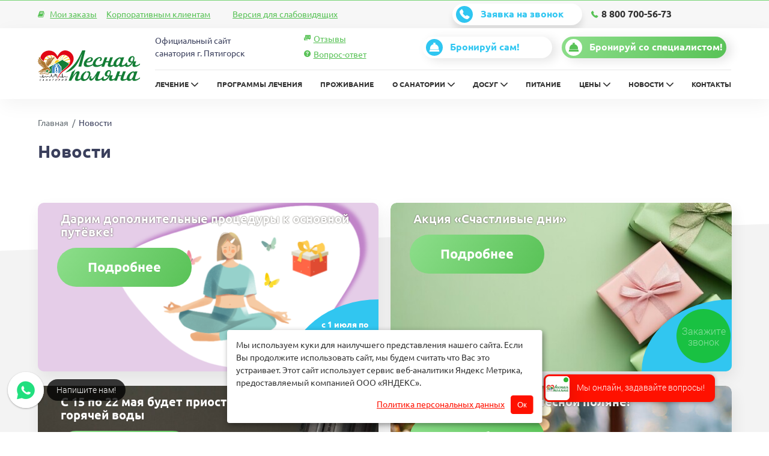

--- FILE ---
content_type: text/html; charset=UTF-8
request_url: https://www.lespol.ru/promo/
body_size: 77169
content:

    <!DOCTYPE html>
    <html lang="ru-RU">
    
<head>
    <meta charset="UTF-8">
    <meta name="viewport" content="width=device-width, initial-scale=1">
    <meta name="csrf-param" content="_csrf">
    <meta name="csrf-token" content="orSNcY97pqIvJT9MXv5YSLfnLdqKfWa-is9w5YjRkqrHxMEhwhXFk0dhZj0KsS4uzZ4duMJLLvb6nxa0w-anhw==">
    <title>Новости | Санаторий «Лесная Поляна»</title>
    <link rel="preload" href="/css/libs.min.css" as="style">
    <link rel="preload" href="/css/styles.min.css" as="style">
    <link rel="preload" href="/css/fonts/Gilroy-Regular.woff2" as="font" type="font/woff2" crossorigin="">
    <link rel="preload" href="/css/fonts/Ubuntu-Regular.woff2" as="font" type="font/woff2" crossorigin="">
    <link rel="preload" href="/css/fonts/Ubuntu-Bold.woff2" as="font" type="font/woff2" crossorigin="">
    <meta name="description" content="Cанаторий «Лесная Поляна». Отдых и лечение широкого спектра заболеваний в городе-курорте Пятигорск.">
<link href="/css/libs.min.css?v=1559047493" rel="stylesheet">
<link href="/css/styles.min.css?v=1714640903" rel="stylesheet">
<link href="/css/site.css?v=1734441675" rel="stylesheet">
<link href="/css/blind.min.css?v=1559047493" rel="stylesheet">
<link href="/ext/extended.css?v=1766663510" rel="stylesheet"><!-- Yandex.Metrika counter -->
<script type="text/javascript">
(function(d, w, c) {
    (w[c] = w[c] || []).push(function() {
        try {
            w.yaCounter33983750 = new Ya.Metrika({
                id: 33983750,
                clickmap: true,
                trackLinks: true,
                accurateTrackBounce: true,
                webvisor: true
            });
        } catch (e) {}
    });

    var n = d.getElementsByTagName("script")[0],
        s = d.createElement("script"),
        f = function() { n.parentNode.insertBefore(s, n); };
    s.type = "text/javascript";
    s.async = true;
    s.src = "https://mc.yandex.ru/metrika/watch.js";

    if (w.opera == "[object Opera]") {
        d.addEventListener("DOMContentLoaded", f, false);
    } else { f(); }
})(document, window, "yandex_metrika_callbacks");
</script>
<noscript>
    <div><img src="https://mc.yandex.ru/watch/33983750" style="position:absolute; left:-9999px;" alt="" /></div>
</noscript>
<!-- /Yandex.Metrika counter -->

<!-- BEGIN JIVOSITE CODE {literal} -->
<!-- 
<script type='text/javascript'>
(function(){ var widget_id = 'DW9hEN7yLZ';var d=document;var w=window;function l(){
var s = document.createElement('script'); s.type = 'text/javascript'; s.async = true; s.src = '//code.jivosite.com/script/widget/'+widget_id; var ss = document.getElementsByTagName('script')[0]; ss.parentNode.insertBefore(s, ss);}if(d.readyState=='complete'){l();}else{if(w.attachEvent){w.attachEvent('onload',l);}else{w.addEventListener('load',l,false);}}})();</script>
 -->
<!-- {/literal} END JIVOSITE CODE -->    <meta http-equiv="X-UA-Compatible" content="IE=edge">
    <meta name="viewport" content="width=device-width, initial-scale=1, maximum-scale=1">

    <!--[if lte IE 9]>
    <link rel="stylesheet" href="https://rawgit.com/codefucker/finalReject/master/reject/reject.css" media="all"/>
    <script type="text/javascript" src="https://rawgit.com/codefucker/finalReject/master/reject/reject.min.js">
    <![endif]-->
</head>    <body>
    <?xml version="1.0" encoding="utf-8"?><svg xmlns="http://www.w3.org/2000/svg" xmlns:xlink="http://www.w3.org/1999/xlink">
    <linearGradient x1="50%" y1="0%" x2="50%" y2="100%" id="linear-gradient-blue">
        <stop stop-color="#8dde8b" offset="0%"></stop>
        <stop stop-color="#58c256" offset="100%"></stop>
    </linearGradient>
    <symbol viewBox="0 0 31.957 31.957" id="lecenie" xmlns="http://www.w3.org/2000/svg">
        <path d="M27.749,16.205c-1.488,0-2.8,0.775-3.546,1.943c-0.713-0.018-1.347,0.113-1.906,0.391
			c-1.71,0.846-2.261,2.768-2.796,4.625c-0.783,2.729-1.39,4.408-3.876,4.562c-1.18,0.073-2.105-0.235-2.805-0.945
			c-1.034-1.048-1.441-3.631-1.585-4.954c-0.054-0.492,0.158-0.973,0.556-1.266c5.206-3.832,7.678-7.524,7.35-10.984
			c-0.31-3.29-3.045-5.307-4.467-6.142c0.121,0.288,0.121,0.288,0,0c-0.366-0.858-1.216-1.46-2.205-1.46
			c-1.324,0-2.398,1.073-2.398,2.397c0,1.324,1.074,2.398,2.398,2.398c0.748,0,1.417-0.345,1.857-0.884l0,0
			c1.076,0.78,2.407,2.094,2.578,3.901c0.132,1.388-0.444,2.911-1.694,4.537L3.938,14.329c-1.231-1.628-1.803-3.141-1.677-4.518
			c0.155-1.669,2.351-3.739,2.351-3.739c0.433,0.432,1.028,0.699,1.69,0.699c1.322,0,2.393-1.074,2.393-2.398
			c0-1.324-1.072-2.397-2.395-2.397c-1.111,0-2.045,0.755-2.317,1.778c0,0.001,0,0.002,0,0.002C2.5,4.731,0.303,6.65,0.029,9.579
			c-0.353,3.693,2.505,7.625,8.438,11.757c0.646,0.451,0.846,5.08,2.747,7.017c1.066,1.084,2.436,1.63,4.077,1.63
			c0.155,0,0.313-0.004,0.475-0.016c4.193-0.256,5.177-3.682,5.896-6.182c0.417-1.453,0.812-2.826,1.633-3.232
			c0.076-0.037,0.173,0.218,0.261,0.193c0.028,2.301,1.887,3.873,4.194,3.873c2.324,0,4.207-1.884,4.207-4.207
			C31.956,18.088,30.073,16.205,27.749,16.205z M6.021,16.53h7.125c-0.913,0.876-1.795,1.568-2.64,2.183
			c-0.552,0.398-1.297,0.397-1.846-0.006C7.668,17.98,6.787,17.267,6.021,16.53z M29.857,21.517c0.024-0.13,0.037-0.265,0.037-0.401
			c0-1.188-0.959-2.148-2.146-2.148c-1.188,0-2.149,0.961-2.149,2.148c0,0.137,0.014,0.271,0.038,0.401
			c-0.172-0.33-0.271-0.705-0.271-1.104c0-1.314,1.065-2.381,2.382-2.381c1.312,0,2.381,1.066,2.381,2.381
			C30.13,20.812,30.03,21.187,29.857,21.517z"/>
    </symbol>

 <symbol viewBox="0 0 471.175 471.175" id="hours24" xmlns="http://www.w3.org/2000/svg">
        <path d="M402.796,121.73c-7.941-9.845-22.359-11.389-32.203-3.447c-9.846,7.941-11.389,22.359-3.447,32.203
			c24.443,30.302,37.363,66.944,37.363,105.966c0,93.144-75.777,168.921-168.921,168.921c-93.143,0-168.92-75.778-168.92-168.921
			c0-87.063,66.208-158.944,150.918-167.96l-6.84,33.939c-0.983,4.881,0.946,9.89,4.949,12.851
			c4.002,2.959,9.357,3.338,13.736,0.967l78.557-42.512c3.348-1.813,5.719-5.018,6.471-8.75s-0.193-7.604-2.578-10.572
			L255.921,4.793c-3.119-3.881-8.201-5.607-13.037-4.427c-4.838,1.179-8.556,5.05-9.54,9.93l-6.373,31.622
			C112.553,46.457,20.865,140.94,20.865,256.452c0,118.398,96.324,214.723,214.722,214.723
			c118.399,0,214.723-96.323,214.723-214.723C450.31,207.561,433.435,159.715,402.796,121.73z"/>
		<path d="M140.335,290.159l-16.54,14.967c-1.934,1.749-3.036,4.233-3.036,6.838v11.484c0,5.094,4.129,9.223,9.222,9.223h89.731
			c5.093,0,9.222-4.129,9.222-9.223V308.08c0-5.093-4.128-9.222-9.222-9.222h-40.114l7.205-6.004
			c0.083-0.069,0.164-0.141,0.244-0.21c23.548-21.055,39.232-40.028,39.232-64.19c0-29.294-21.013-48.221-53.535-48.221
			c-16.177,0-32.01,4.401-44.582,12.392c-3.731,2.372-5.254,7.055-3.632,11.167l4.892,12.396c1.002,2.541,3.078,4.506,5.668,5.368
			c2.591,0.861,5.432,0.53,7.754-0.905c7.815-4.825,15.567-7.27,23.04-7.27c17.886,0,20.593,11.192,20.606,17.901
			C186.069,246.626,171.278,262.486,140.335,290.159z"/>
		<path d="M284.5,187.024l-51.715,83.247c-0.908,1.462-1.39,3.146-1.39,4.867v14.009c0,5.092,4.13,9.221,9.222,9.221h54.518v25.082
			c0,5.094,4.129,9.223,9.221,9.223h19.576c5.092,0,9.221-4.129,9.221-9.223v-25.082h8.043c5.092,0,9.221-4.129,9.221-9.221v-12.936
			c0-5.093-4.129-9.222-9.221-9.222h-8.043v-75.101c0-5.092-4.129-9.223-9.221-9.223h-31.598
			C289.144,182.666,286.183,184.315,284.5,187.024z M295.136,266.988h-24.021l24.037-42.459L295.136,266.988z"/>
    </symbol>

 <symbol viewBox="8.516 0 52.968 56" id="hot" xmlns="http://www.w3.org/2000/svg">
        <path d="M31.767,7.977c1.125,0,2.22,0.131,3.277,0.364c0.336-0.826,0.532-1.789,0.532-2.821
			c0,0-1.684-5.52-3.76-5.52h-0.098c-2.077,0-3.761,5.52-3.761,5.52c0,1.033,0.196,1.995,0.533,2.821
			C29.546,8.108,30.641,7.977,31.767,7.977z"/>
		<path d="M31.814,46.499c2.077,0,3.762-5.52,3.762-5.52c0-1.032-0.197-1.995-0.533-2.821
			c-1.057,0.232-2.152,0.363-3.278,0.363c-1.125,0-2.22-0.131-3.277-0.363c-0.336,0.826-0.533,1.789-0.533,2.821
			c0,0,1.684,5.52,3.761,5.52C31.716,46.499,31.814,46.499,31.814,46.499z"/>
		<path d="M22.63,38.916c0.7-0.768,1.194-1.616,1.502-2.459c-1.906-1.106-3.549-2.608-4.82-4.398
			c-0.811,0.383-1.611,0.954-2.311,1.721c0,0-2.477,5.212-0.942,6.613l0.072,0.065C17.666,41.857,22.63,38.916,22.63,38.916z"/>
		<path d="M19.312,14.44c1.271-1.791,2.915-3.292,4.82-4.398c-0.308-0.841-0.802-1.691-1.503-2.458
			c0,0-4.964-2.942-6.499-1.542l-0.072,0.066c-1.535,1.399,0.942,6.612,0.942,6.612C17.702,13.487,18.502,14.057,19.312,14.44z"/>
		<path d="M41.852,9.964c0-1.317,0.314-2.419,0.852-3.305c-1.027,0.468-1.801,0.924-1.801,0.924
			c-0.7,0.767-1.194,1.616-1.504,2.458c0.877,0.509,1.697,1.102,2.453,1.769V9.964L41.852,9.964z"/>
		<path d="M14.036,27.06c1.032,0,1.995-0.197,2.821-0.533c-0.232-1.057-0.364-2.151-0.364-3.277
			s0.131-2.221,0.364-3.277c-0.827-0.336-1.789-0.533-2.821-0.533c0,0-5.52,1.685-5.52,3.761v0.097
			C8.516,25.376,14.036,27.06,14.036,27.06z"/>
		<path d="M21.26,14.976c-1.368,1.735-2.31,3.815-2.684,6.089c-0.117,0.712-0.193,1.438-0.193,2.185
			c0,0.746,0.077,1.472,0.193,2.185c0.375,2.274,1.316,4.355,2.684,6.089c0.907,1.15,1.996,2.147,3.227,2.948
			c1.514,0.984,3.241,1.663,5.095,1.968c0.712,0.117,1.438,0.193,2.185,0.193c0.745,0,1.471-0.076,2.185-0.193
			c1.854-0.306,3.58-0.984,5.095-1.968c1.048-0.681,1.989-1.504,2.808-2.442v-0.488V14.958v-0.487
			c-0.818-0.938-1.76-1.762-2.808-2.442c-1.515-0.984-3.241-1.663-5.095-1.968c-0.712-0.117-1.438-0.194-2.185-0.194
			c-0.745,0-1.472,0.077-2.185,0.194c-1.854,0.305-3.581,0.984-5.095,1.968C23.255,12.829,22.167,13.826,21.26,14.976z"/>
		<path d="M51.744,20.3v-7.089c0-2.77-1.223-2.77-1.744-2.77c-0.523,0-1.746,0-1.746,2.77v6.328v5.955h3.491
			L51.744,20.3L51.744,20.3z"/>
		<path d="M40.543,38.463c-1.149,1.774-1.836,3.876-1.836,6.149c0,6.29,5.1,11.388,11.389,11.388
			c0.795,0,1.568-0.082,2.316-0.236c5.18-1.07,9.072-5.656,9.072-11.151c0-4.184-2.263-7.83-5.625-9.81V11.059
			c0-2.816-1.967-5.167-4.6-5.767c-0.424-0.096-0.865-0.152-1.318-0.152c-1.023,0-1.986,0.26-2.826,0.716
			c-1.844,1.003-3.094,2.957-3.094,5.203v3.118v0.366v1.325v2.017v4.856v1.018v4.856v2.017v1.325v0.366v2.667
			C42.621,35.876,41.443,37.071,40.543,38.463z M50,9.497c2.05,0,2.689,1.663,2.689,3.714v7.555v4.728v0.239v12.611
			c2.818,0.721,4.309,3.16,4.511,5.589c0.024,0.187,0.04,0.374,0.04,0.565c0,3.945-3.198,7.145-7.145,7.145
			s-7.145-3.199-7.145-7.145c0-0.191,0.018-0.381,0.043-0.568c0.107-1.334,0.578-2.513,1.334-3.451
			c0.754-0.94,1.773-1.648,2.98-2.016v-2.738v-8.972v-1.257V19.75v-6.537C47.31,11.16,47.949,9.497,50,9.497z"/>
		<path d="M53.678,49.072c1.456-1.58,2.136-3.531,1.946-5.463c-0.128-1.309-2.778-1.318-2.648,0
			c0.159,1.615-0.368,3.109-1.585,4.43C50.398,49.117,52.695,50.139,53.678,49.072z"/>
    </symbol>

<symbol viewBox="0 0 433.5 433.5" id="download" xmlns="http://www.w3.org/2000/svg">
        <path d="M395.25,153h-102V0h-153v153h-102l178.5,178.5L395.25,153z M38.25,382.5v51h357v-51H38.25z"/>
    </symbol>
 
</svg>

    
<header>
    
    <div class="special-version">
        <div class="special-version__inner">
            <div class="special-version__fonts special-version__item">
                <div class="special-version__title">Размер шрифта:</div>
                <button class="special-version__fonts-item special-version__fonts-item--sm" type="button">А</button>
                <button class="special-version__fonts-item special-version__fonts-item--md" type="button">А</button>
                <button class="special-version__fonts-item special-version__fonts-item--lg" type="button">А</button>
            </div>
            <div class="special-version__color special-version__item">
                <div class="special-version__title">Цвет:</div>
                <button class="special-version__color-item special-version__color-item--white" type="button">С</button>
                <button class="special-version__color-item special-version__color-item--black" type="button">С</button>
                <button class="special-version__color-item special-version__color-item--blue" type="button">С</button>
            </div>
            <div class="special-version__image special-version__item">
                <div class="special-version__title">Изображения:</div>
                <button class="special-version__image-item special-version__image-item--on">Вкл</button>
                <button class="special-version__image-item special-version__image-item--off">Выкл</button>
            </div>
            <div class="special-version__remove"><a class="special-version__remove-link" href="#">Обычная версия сайта          </a>
            </div>
        </div>
    </div>
    <div class="header-top">
        <div class="container">
            <div class="row">
                <div class="col-md-14 hidden-sm-down flex align-items-center">
                    <!--<a class="header-top__link header-top__link-booking" href="/online-booking/">Онлайн-бронь </a>--><a class="header-top__link header-top__link-booking-cabinet" href="/online-booking/?cabinet=client">Мои заказы</a><a class="header-top__link header-top__link-download" href="/content/files/kommercheskoe_predlojenie.pdf" target="_blank"><!--svg class="icon icon-download "> <use xlink:href="#download"></use> </svg--> Корпоративным клиентам</a>                    <a href="#" class="header-top__link js-special-version">
                        <span class="icon icon-eye">
                        <svg version="1.1" id="Capa_1" xmlns="http://www.w3.org/2000/svg" x="0px" y="0px"
                             viewBox="0 0 512 512" style="enable-background:new 0 0 512 512;">
    <g>
        <path d="M508.177,245.995C503.607,240.897,393.682,121,256,121S8.394,240.897,3.823,245.995c-5.098,5.698-5.098,14.312,0,20.01
            C8.394,271.103,118.32,391,256,391s247.606-119.897,252.177-124.995C513.274,260.307,513.274,251.693,508.177,245.995z M256,361
            c-57.891,0-105-47.109-105-105s47.109-105,105-105s105,47.109,105,105S313.891,361,256,361z"/>
    </g>
    <g>
        <path d="M271,226c0-15.09,7.491-28.365,18.887-36.53C279.661,184.235,268.255,181,256,181c-41.353,0-75,33.647-75,75
            c0,41.353,33.647,75,75,75c37.024,0,67.668-27.034,73.722-62.358C299.516,278.367,271,255.522,271,226z"/>
    </g>
</svg>
                        </span> Версия для слабовидящих</a>
                    <!-- <div class="header-top__social">
                        <a href="https://www.instagram.com/sanatoriylespol/" target="_blank">
                            <img src="/images/insta.svg" alt="">
                        </a>
                        <a href="https://ok.ru/group/55741335339111/" target="_blank">
                            <img src="/images/ok.svg" alt="Лечение в&nbsp;санатории Лесная поляна">
                        </a>
                        <a href="https://vk.com/club178643793" target="_blank">
                            <img src="/images/vk.svg" alt="Лечение в&nbsp;санатории Лесная поляна">
                        </a>
                    </div> -->
                </div>
                <a href="#" class="header-btn header-btn__callback header-btn--blue" data-toggle="modal" data-target="#callback">
                    Заявка на звонок
                </a>
                <a class="header-btn__order header-btn header-btn--blue" href="/online-booking/">Бронируй сам!</a>
                <a href="#" data-toggle="modal" data-target="#modal-booking-amo" class="header-btn header-btn__order header-btn--green header-btn__order--green">
                    Бронируй со специалистом!
                </a>
                <div class="w-auto flex justify-content-md-end justify-content-center align-items-center">
                    <div class="header-phone__container">
                        <a href="tel:88007005673" class="header-phone">
                            8 800 700-56-73                        </a>
                                            </div>
                    <div class="header-slogan header-slogan__mobile">Официальный сайт санатория г. Пятигорск</div>
                </div>
            </div>
        </div>
    </div>
    <div class="header-container">
        <div class="container">
            <div class="row align-items-lg-end align-items-center">
                <div class="col-md-4 col-sm-5 col-10">
                    <a href="/" class="header-logo__link">
                        <img src="/images/logo_1.svg" alt="logo" class="header-logo__pic">
                    </a>
                </div>
                <div class="col-md-20 col-sm-19 col-14">
                    <div class="header-container__top">
                        <div class="mobile-phone">
                            <a href="tel:88007005673" class="header-phone">
                                8 800 700-56-73                            </a>
                            <span>
                                 <a href="#" data-toggle="modal" data-target="#callback">Заказать звонок</a>
                            </span>
                        </div>
                        <div class="header-slogan">Официальный сайт санатория г. Пятигорск</div>
                        <div class="header-links">
                            <a href="/testimonials/" class="header-links__item header-links__item-reviews">
                                Отзывы
                            </a>
                            <a href="/faq/" class="header-links__item header-links__item-question">
                                Вопрос-ответ
                            </a>
                        </div>
                        <div class="header-container__btn">
                            <a class="header-btn__order header-btn header-btn--blue" href="/online-booking/">Бронируй сам!</a>
                            <a href="#" data-toggle="modal" data-target="#modal-booking-amo" class="header-btn header-btn__order header-btn--green header-btn__order--green">
                                Бронируй со специалистом!
                            </a>
                            
                                                <!--<a href="#" class="header-btn header-btn__order" data-toggle="modal" data-target="#callback" style="margin-right: 20px">
                                Заявка на звонок
                            </a>-->
                          
                            <!--<a href="/online-booking-mir/" class="header-btn header-btn__callback header-btn__profunion header-btn__cashback">
                                Кешбэк -20%
                            </a>-->
                            
                            
                            
                                                        
                            
                                                    </div>
                        <div class="hamburger">
                            <span class="line"></span>
                            <span class="line"></span>
                            <span class="line"></span>
                        </div>
                    </div>
                    <div class="header-menu__container">
                        <div class="header-btn__container-mobile">
                                                                                                                
                            <!--<a target="_blank" href="/online-booking-mir/" class="header-btn header-btn__callback header-btn__profunion header-btn__cashback">
                                Кешбэк -20%
                            </a>-->
                        </div>

                        <!-- Максимальный уровень вложенности = 3 -->
    <nav class="header-menu">
        <ul class="header-menu__items">
                                <li class="header-menu__item header-menu__link-drop-down">
            <a href="/treatment/" class="header-menu__link header-menu__link-drop-down">
                Лечение            </a>
                    <div class="header-submenu__container">
                <ul class="header-submenu">
                                                            <li class="header-submenu__item">
                        <a href="/treatment/profile/"  class="header-submenu__link">
                            Профили лечения                        </a>
                                                </li>
                                                                                    <li class="header-submenu__item">
                        <a href="/treatment/medical-base/"  class="header-submenu__link">
                            Медицинская база  санатория                        </a>
                                                </li>
                                                                                    <li class="header-submenu__item">
                        <a href="/treatment/readings/"  class="header-submenu__link">
                            Показания                        </a>
                                                </li>
                                                                                    <li class="header-submenu__item">
                        <a href="/treatment/contraindications/"  class="header-submenu__link">
                            Противопоказания                        </a>
                                                </li>
                                                                                    <li class="header-submenu__item">
                        <a href="/treatment/doctors/"  class="header-submenu__link">
                            Врачи, средний медперсонал                        </a>
                                                </li>
                                                                                    <li class="header-submenu__item">
                        <a href="/treatment/the-schedule-of-work-of-doctors/"  class="header-submenu__link">
                            График работы врачей                        </a>
                                                </li>
                                                                                    <li class="header-submenu__item">
                        <a href="/treatment/obyazatelnoemeditsinskoestrahovanie/"  class="header-submenu__link">
                            Обязательное медицинское страхование                        </a>
                                                </li>
                                                            </ul>
            </div>
            </li>
                                    <li class="header-menu__item">
            <a href="/programs/" class="header-menu__link">
                Программы лечения            </a>
                </li>
                                    <li class="header-menu__item">
            <a href="/rooms/" class="header-menu__link">
                Проживание            </a>
                </li>
                                    <li class="header-menu__item header-menu__link-drop-down">
            <a href="/about/" class="header-menu__link header-menu__link-drop-down">
                О санатории            </a>
                    <div class="header-submenu__container">
                <ul class="header-submenu">
                                                            <li class="header-submenu__item">
                        <a href="/about/photo-gallery/"  class="header-submenu__link">
                            Фотографии санатория                        </a>
                                                </li>
                                                                                    <li class="header-submenu__item">
                        <a href="/about/awards/"  class="header-submenu__link">
                            Награды                        </a>
                                                </li>
                                                                                    <li class="header-submenu__item">
                        <a href="/about/jobs/"  class="header-submenu__link">
                            Вакансии                        </a>
                                                </li>
                                                                                    <li class="header-submenu__item">
                        <a href="https://www.profkurort.ru/unions/"  class="header-submenu__link">
                            Профсоюзные путевки                        </a>
                                                </li>
                                                                                    <li class="header-submenu__item">
                        <a href="/about/video/"  class="header-submenu__link">
                            Видео                        </a>
                                                </li>
                                                                                    <li class="header-submenu__item">
                        <a href="/about/gostionas/"  class="header-submenu__link">
                            Гости о нас                        </a>
                                                </li>
                                                                                    <li class="header-submenu__item header-submenu__item--dropdown  js-header-submenu-item-dropdown">
                        <a href="/about/info/" onclick="return false" class="header-submenu__link">
                            ИНФО                        </a>
                                                    <div class="header-submenu__dropdown">
                                <ul>
                                                                        <li>
                                        <a href="/about/info/licenses-and-certificates/">
                                            Лицензии и сертификаты                                        </a>
                                    </li>
                                                                        <li>
                                        <a href="/about/info/regulatory-authorities/">
                                            Контролирующие органы                                        </a>
                                    </li>
                                                                        <li>
                                        <a href="/about/info/businesses-and-organizations/">
                                            Предприятиям и организациям                                        </a>
                                    </li>
                                                                        <li>
                                        <a href="https://www.profkurort.ru/agencies/">
                                            Туристическим компаниям                                        </a>
                                    </li>
                                                                        <li>
                                        <a href="/about/info/informatsiyadlyagostey/">
                                            Информация для гостей                                        </a>
                                    </li>
                                                                        <li>
                                        <a href="/files/politics-october-2025.pdf">
                                            Политика обработки персональных данных                                        </a>
                                    </li>
                                                                    </ul>
                            </div>
                            </li>
                                                            </ul>
            </div>
            </li>
                                    <li class="header-menu__item header-menu__link-drop-down">
            <a href="/leisure/" class="header-menu__link header-menu__link-drop-down">
                Досуг            </a>
                    <div class="header-submenu__container">
                <ul class="header-submenu">
                                                            <li class="header-submenu__item">
                        <a href="/leisure/leisure-in-the-sanatorium/"  class="header-submenu__link">
                            Досуг в санатории                        </a>
                                                </li>
                                                                                    <li class="header-submenu__item">
                        <a href="/leisure/leisure-in-the-city-and-on-kmv/"  class="header-submenu__link">
                            Досуг в Пятигорске и на КМВ                        </a>
                                                </li>
                                                            </ul>
            </div>
            </li>
                                    <li class="header-menu__item">
            <a href="/food/" class="header-menu__link">
                Питание            </a>
                </li>
                                    <li class="header-menu__item header-menu__link-drop-down">
            <a href="/price/" class="header-menu__link header-menu__link-drop-down">
                Цены            </a>
                    <div class="header-submenu__container">
                <ul class="header-submenu">
                                                            <li class="header-submenu__item">
                        <a href="/price/the-cost-of-cardiac-programs/"  class="header-submenu__link">
                            Стоимость кардиологических программ                        </a>
                                                </li>
                                                                                    <li class="header-submenu__item">
                        <a href="/price/the-cost-of-the-programs-in-the-spinal-ward/"  class="header-submenu__link">
                            Стоимость программ в спинальном отделении                        </a>
                                                </li>
                                                                                    <li class="header-submenu__item">
                        <a href="/price/the-cost-of-a-general-therapeutic-programs/"  class="header-submenu__link">
                            Стоимость общетерапевтических программ                        </a>
                                                </li>
                                                                                    <li class="header-submenu__item">
                        <a href="/price/price-services/"  class="header-submenu__link">
                            Стоимость платных медицинских услуг                        </a>
                                                </li>
                                                            </ul>
            </div>
            </li>
                                    <li class="header-menu__item header-menu__link-drop-down">
            <a href="/promo/" class="header-menu__link header-menu__link-drop-down">
                Новости            </a>
                    <div class="header-submenu__container">
                <ul class="header-submenu">
                                                            <li class="header-submenu__item">
                        <a href="/promo/pantovyevannyvlesnoypolyane/"  class="header-submenu__link">
                            Пантовые ванны в "Лесной поляне"                        </a>
                                                </li>
                                                                                    <li class="header-submenu__item">
                        <a href="/promo/otkrytobronirovanienovyhnomerov/"  class="header-submenu__link">
                            Открыто бронирование новых номеров                        </a>
                                                </li>
                                                                                    <li class="header-submenu__item">
                        <a href="/promo/novogodnyayanochvlesnoypolyane/"  class="header-submenu__link">
                            Новогодняя ночь  на  лесной поляне                        </a>
                                                </li>
                                                                                    <li class="header-submenu__item">
                        <a href="/promo/vakansii/"  class="header-submenu__link">
                            Вакансии                        </a>
                                                </li>
                                                                                    <li class="header-submenu__item">
                        <a href="/promo/httpslespolrupromosamyevkusnyetsenyvgod-15navseprogrammy/"  class="header-submenu__link">
                            Самые вкусные цены в году                        </a>
                                                </li>
                                                            </ul>
            </div>
            </li>
                                    <li class="header-menu__item">
            <a href="/contacts/" class="header-menu__link">
                Контакты            </a>
                </li>
                    </ul>
    </nav>
                        <div class="header-menu">
                            <div class="header-menu__items">
                                <li class="header-menu__item">
                                    <a href="/testimonials/" class="header-menu__link">Отзывы</a>
                                </li>
                                <li class="header-menu__item">
                                    <a href="/online-booking/" class="header-menu__link">Бронируй сам!</a>
                                </li>
                            </div>
                        </div>

                        <div class="header-elements__mobile">
                            <!--<a class="header-top__link header-top__link-booking" href="/online-booking/">Онлайн-бронь </a>--><a class="header-top__link header-top__link-booking-cabinet" href="/online-booking/?cabinet=client">Мои заказы</a><a class="header-top__link header-top__link-download" href="/content/files/kommercheskoe_predlojenie.pdf" target="_blank"><!--svg class="icon icon-download "> <use xlink:href="#download"></use> </svg--> Корпоративным клиентам</a>                        </div>
                    </div>
                </div>
            </div>
        </div>
    </div>
</header>
    
    <main>
        <div class="content">
            <div class="breadcrumbs">
                <div class="container">
                    <div class="row">
                        <div class="col-24">
                            <nav>
                                <ol class="breadcrumb"><li class='breadcrumb-item'><a href="/">Главная</a></li>
<li class='breadcrumb-item active'>Новости</li>
</ol>                            </nav>
                        </div>
                    </div>
                </div>
            </div>
            
<div class="container">
    <div class="row">
        <div class="col-24">
            <h1>Новости</h1>
        </div>
    </div>
</div>
<div class="stock-items container-white">
    <div class="circle-9 circle">
        <img src="/images/ellipse-9.png" alt="">
    </div>
    <div class="circle-10 circle">
        <img src="/images/ellipse-3.png" alt="">
    </div>
    <div class="circle-11 circle">
        <img src="/images/ellipse-6.png" alt="">
    </div>
    <div class="stock-items__container">
        <div class="container">
            <div class="row">
                                                            <div class="col-md-12">
                            <div class="advertising-item">
                                <div class="advertising-item__pic">
                                    <img src="/content/promo/thumb_af1ef7f9940c497b6fa98691b07d8451.png" alt="">
                                </div>
                                <div class="advertising-item__content">
                                    <div class="advertising-item__top">
                                        <div class="advertising-item__number"></div>
                                        <div class="advertising-item__title">Дарим дополнительные процедуры к основной путёвке!</div>
                                    </div>
                                    <a href="/promo/bonus-antistress.html" class="btn btn-green">Подробнее</a>
                                    <div class="advertising-item__date">
                                        с 1 июля по 30&nbsp;сентября  2025г.                                     </div>
                                </div>
                            </div>
                        </div>
                                            <div class="col-md-12">
                            <div class="advertising-item">
                                <div class="advertising-item__pic">
                                    <img src="/content/promo/thumb_31af08973fdf71c0f951732cbf91dcbd.jpg" alt="">
                                </div>
                                <div class="advertising-item__content">
                                    <div class="advertising-item__top">
                                        <div class="advertising-item__number"></div>
                                        <div class="advertising-item__title">Акция «Счастливые дни»</div>
                                    </div>
                                    <a href="/promo/akciya-schastlivye-dni.html" class="btn btn-green">Подробнее</a>
                                    <div class="advertising-item__date">
                                                                            </div>
                                </div>
                            </div>
                        </div>
                                            <div class="col-md-12">
                            <div class="advertising-item">
                                <div class="advertising-item__pic">
                                    <img src="/content/promo/thumb_76f8578ed6436b0bbeed3373c8859526.jpg" alt="">
                                </div>
                                <div class="advertising-item__content">
                                    <div class="advertising-item__top">
                                        <div class="advertising-item__number"></div>
                                        <div class="advertising-item__title">С 15 по 22 мая будет приостановлена подача горячей воды</div>
                                    </div>
                                    <a href="/promo/s-15-po-2-maa-budet-priostanovlena-podaca-goracej-vody.html" class="btn btn-green">Подробнее</a>
                                    <div class="advertising-item__date">
                                                                            </div>
                                </div>
                            </div>
                        </div>
                                            <div class="col-md-12">
                            <div class="advertising-item">
                                <div class="advertising-item__pic">
                                    <img src="/content/promo/thumb_7962b39d42bbbe28d5d734b01a664a80.jpg" alt="">
                                </div>
                                <div class="advertising-item__content">
                                    <div class="advertising-item__top">
                                        <div class="advertising-item__number"></div>
                                        <div class="advertising-item__title">Новогодняя ночь на лесной поляне!</div>
                                    </div>
                                    <a href="/promo/novogodnaa-noc-na-lesnoj-polane.html" class="btn btn-green">Подробнее</a>
                                    <div class="advertising-item__date">
                                                                            </div>
                                </div>
                            </div>
                        </div>
                                            <div class="col-md-12">
                            <div class="advertising-item">
                                <div class="advertising-item__pic">
                                    <img src="/content/promo/thumb_f7b7c430b620f7f75a67b2596431c7f6.jpg" alt="">
                                </div>
                                <div class="advertising-item__content">
                                    <div class="advertising-item__top">
                                        <div class="advertising-item__number"></div>
                                        <div class="advertising-item__title">Акция «Сезон подарков»</div>
                                    </div>
                                    <a href="/promo/akcia-sezon-podarkov.html" class="btn btn-green">Подробнее</a>
                                    <div class="advertising-item__date">
                                                                            </div>
                                </div>
                            </div>
                        </div>
                    					<div class="col-md-24">
                    <nav>
                        <ul class="pagination"><li class="page-item disabled hidden"><span>← назад</span></li>
<li class="page-item page-link active"><a href="/promo/page/1/" data-page="0">1</a></li>
<li class="page-item"><a href="/promo/page/2/" data-page="1">2</a></li>
<li class="page-item"><a href="/promo/page/3/" data-page="2">3</a></li>
<li class="page-item"><a href="/promo/page/4/" data-page="3">4</a></li>
<li class="page-item"><a href="/promo/page/5/" data-page="4">5</a></li>
<li class="page-item"><a href="/promo/page/6/" data-page="5">6</a></li>
<li class="page-item"><a href="/promo/page/7/" data-page="6">7</a></li>
<li class="page-item"><a href="/promo/page/2/" data-page="1">вперед →</a></li></ul>                    </nav>
					</div>
                            </div>
        </div>
    </div>
</div>        </div>
    </main>

    
<footer>
    <div class="footer-container">
        <div class="container">
            <div class="row">
                <div class="col-lg-8 col-md-12 flex-column flex align-items-center text-center text-md-left align-items-md-start footer-col-1">
                    <a href="/" class="footer-logo">
                        <img src="/images/logo_1.svg" alt="" style="width: 145px;">
                    </a>
					<div class="footer-site">Официальный сайт санатория г. Пятигорск</div>

<div class="footer-warning">Имеются противопоказания<br />
Необходима консультация<br />
специалиста</div>

<div class="footer-content">Официальным сайтом ЛПУП &laquo;Центр<br />
восстановительной медицины &ndash; Санаторий &laquo;Лесная<br />
Поляна&raquo; является только сайт<br />
www.lespol.ru Администрация ЛПУП<br />
не несет ответственности за достоверность и<br />
своевременность обновления информации на<br />
любых других сайтах</div>

<div class="footer-requisites">ОГРН 1022601622570<br />
ИНН 2632053787<br />
Юр.адрес 357500, Ставропольский край, г.Пятигорск,<br />
Иноземцевское шоссе, д. 5</div>

<div class="footer-link"><a href="/content/files/%D0%9F%D0%BE%D0%BB%D0%BE%D0%B6%D0%B5%D0%BD%D0%B8%D0%B5%20%D0%BE%20%D0%BF%D1%80%D0%BE%D1%82%D0%B8%D0%B2%D0%BE%D0%B4%D0%B5%D0%B9%D1%81%D1%82%D0%B2%D0%B8%D0%B5%20%D0%BA%D0%BE%D1%80%D1%80%D1%83%D0%BF%D1%86%D0%B8%D0%B8.pdf" target="_blank">Положение о противодействие коррупции</a></div>

<p>&nbsp;</p>

<p><img alt="" src="/content/images/fnpr.png" />&nbsp; &nbsp;<img alt="" src="/content/images/fnprfpsk.png" />&nbsp;&nbsp;&nbsp;<img alt="" src="/content/images/fnprproff.png" /></p>
<!-- <script src="//cdn.callibri.ru/callibri.js" type="text/javascript" charset="utf-8"></script> -->                </div>

                
    <div class="col-lg-6 mt-4 mt-md-0 col-md-12 pt-md-4 flex-column flex align-items-center text-center text-md-left align-items-md-start footer-col-2">
        			            <nav class="footer-menu">
                <ul class="footer-menu__items">
                    <li class="footer-menu__item">
                        <a href="/treatment/" class="footer-menu__link footer-menu__link-title">
                            Лечение                        </a>
                    </li>

                    							                            <li class="footer-menu__item">
                                <a href="/treatment/profile/" class="footer-menu__link">
                                    Профили лечения                                </a>
                            </li>
                       							                            <li class="footer-menu__item">
                                <a href="/treatment/medical-base/" class="footer-menu__link">
                                    Медицинская база  санатория                                </a>
                            </li>
                       							                            <li class="footer-menu__item">
                                <a href="/treatment/readings/" class="footer-menu__link">
                                    Показания                                </a>
                            </li>
                       							                            <li class="footer-menu__item">
                                <a href="/treatment/contraindications/" class="footer-menu__link">
                                    Противопоказания                                </a>
                            </li>
                       							                            <li class="footer-menu__item">
                                <a href="/treatment/doctors/" class="footer-menu__link">
                                    Врачи, средний медперсонал                                </a>
                            </li>
                       							                            <li class="footer-menu__item">
                                <a href="/treatment/the-schedule-of-work-of-doctors/" class="footer-menu__link">
                                    График работы врачей                                </a>
                            </li>
                       							                            <li class="footer-menu__item">
                                <a href="/treatment/obyazatelnoemeditsinskoestrahovanie/" class="footer-menu__link">
                                    Обязательное медицинское страхование                                </a>
                            </li>
                                       </ul>
            </nav>

                    			            <nav class="footer-menu">
                <ul class="footer-menu__items">
                    <li class="footer-menu__item">
                        <a href="/programs/" class="footer-menu__link footer-menu__link-title">
                            Программы лечения                        </a>
                    </li>

                                    </ul>
            </nav>

                    			            <nav class="footer-menu">
                <ul class="footer-menu__items">
                    <li class="footer-menu__item">
                        <a href="/rooms/" class="footer-menu__link footer-menu__link-title">
                            Проживание                        </a>
                    </li>

                                    </ul>
            </nav>

                    			            <nav class="footer-menu">
                <ul class="footer-menu__items">
                    <li class="footer-menu__item">
                        <a href="/about/" class="footer-menu__link footer-menu__link-title">
                            О санатории                        </a>
                    </li>

                    							                            <li class="footer-menu__item">
                                <a href="/about/photo-gallery/" class="footer-menu__link">
                                    Фотографии санатория                                </a>
                            </li>
                       							                            <li class="footer-menu__item">
                                <a href="/about/awards/" class="footer-menu__link">
                                    Награды                                </a>
                            </li>
                       							                            <li class="footer-menu__item">
                                <a href="/about/jobs/" class="footer-menu__link">
                                    Вакансии                                </a>
                            </li>
                       							                            <li class="footer-menu__item">
                                <a href="https://www.profkurort.ru/unions/" class="footer-menu__link">
                                    Профсоюзные путевки                                </a>
                            </li>
                       							                            <li class="footer-menu__item">
                                <a href="/about/video/" class="footer-menu__link">
                                    Видео                                </a>
                            </li>
                       							                            <li class="footer-menu__item">
                                <a href="/about/gostionas/" class="footer-menu__link">
                                    Гости о нас                                </a>
                            </li>
                       							                            <li class="footer-menu__item">
                                <a href="/about/info/" class="footer-menu__link">
                                    ИНФО                                </a>
                            </li>
                                       </ul>
            </nav>

                    			            <nav class="footer-menu">
                <ul class="footer-menu__items">
                    <li class="footer-menu__item">
                        <a href="/leisure/" class="footer-menu__link footer-menu__link-title">
                            Досуг                        </a>
                    </li>

                    							                            <li class="footer-menu__item">
                                <a href="/leisure/leisure-in-the-sanatorium/" class="footer-menu__link">
                                    Досуг в санатории                                </a>
                            </li>
                       							                            <li class="footer-menu__item">
                                <a href="/leisure/leisure-in-the-city-and-on-kmv/" class="footer-menu__link">
                                    Досуг в Пятигорске и на КМВ                                </a>
                            </li>
                                       </ul>
            </nav>

            </div><div class="col-lg-5 col-md-12 pt-md-4 flex-column flex align-items-center text-center text-md-left align-items-md-start footer-col-3">        			            <nav class="footer-menu">
                <ul class="footer-menu__items">
                    <li class="footer-menu__item">
                        <a href="/food/" class="footer-menu__link footer-menu__link-title">
                            Питание                        </a>
                    </li>

                                    </ul>
            </nav>

                    			            <nav class="footer-menu">
                <ul class="footer-menu__items">
                    <li class="footer-menu__item">
                        <a href="/price/" class="footer-menu__link footer-menu__link-title">
                            Цены                        </a>
                    </li>

                    							                            <li class="footer-menu__item">
                                <a href="/price/the-cost-of-cardiac-programs/" class="footer-menu__link">
                                    Стоимость кардиологических программ                                </a>
                            </li>
                       							                            <li class="footer-menu__item">
                                <a href="/price/the-cost-of-the-programs-in-the-spinal-ward/" class="footer-menu__link">
                                    Стоимость программ в спинальном отделении                                </a>
                            </li>
                       							                            <li class="footer-menu__item">
                                <a href="/price/the-cost-of-a-general-therapeutic-programs/" class="footer-menu__link">
                                    Стоимость общетерапевтических программ                                </a>
                            </li>
                       							                            <li class="footer-menu__item">
                                <a href="/price/price-services/" class="footer-menu__link">
                                    Стоимость платных медицинских услуг                                </a>
                            </li>
                                       </ul>
            </nav>

                    			            <nav class="footer-menu">
                <ul class="footer-menu__items">
                    <li class="footer-menu__item">
                        <a href="/promo/" class="footer-menu__link footer-menu__link-title">
                            Новости                        </a>
                    </li>

                    							                            <li class="footer-menu__item">
                                <a href="/promo/pantovyevannyvlesnoypolyane/" class="footer-menu__link">
                                    Пантовые ванны в "Лесной поляне"                                </a>
                            </li>
                       							                            <li class="footer-menu__item">
                                <a href="/promo/otkrytobronirovanienovyhnomerov/" class="footer-menu__link">
                                    Открыто бронирование новых номеров                                </a>
                            </li>
                       							                            <li class="footer-menu__item">
                                <a href="/promo/novogodnyayanochvlesnoypolyane/" class="footer-menu__link">
                                    Новогодняя ночь  на  лесной поляне                                </a>
                            </li>
                       							                            <li class="footer-menu__item">
                                <a href="/promo/vakansii/" class="footer-menu__link">
                                    Вакансии                                </a>
                            </li>
                       							                            <li class="footer-menu__item">
                                <a href="/promo/httpslespolrupromosamyevkusnyetsenyvgod-15navseprogrammy/" class="footer-menu__link">
                                    Самые вкусные цены в году                                </a>
                            </li>
                                       </ul>
            </nav>

                    			            <nav class="footer-menu">
                <ul class="footer-menu__items">
                    <li class="footer-menu__item">
                        <a href="/contacts/" class="footer-menu__link footer-menu__link-title">
                            Контакты                        </a>
                    </li>

                                    </ul>
            </nav>

                        </div>

                <div class="col-lg-5 col-md-12 pt-md-4 flex-column flex align-items-center text-center text-md-left align-items-md-start footer-col-4">
                    <a href="tel:88007005673" class="footer-phone">
                        8 800 700-56-73                    </a>
                    <div class="footer-phone__russia">бесплатно по России</div>
                    <a href="tel:+78793974395" class="footer-phone__mobile">+7 (8793) 97-43-95</a>
                    <a href="https://api.whatsapp.com/send?phone=+79064627410" class="footer-phone__whatsapp">
                        +7 (906) 462-74-10                    </a>
                    <a href="mailto:tenderlespol@profkurort.ru" class="footer-email">tenderlespol@profkurort.ru</a>
                    
					
					<!-- <a target="_blank" href="/online-booking-mir/" class="header-btn header-btn__callback header-btn__profunion header-btn__cashback">
                        Кешбэк -20%
                    </a> -->
					<a href="/online-booking/" class="header-btn header-btn__order header-btn__online-booking header-btn--green">
                        Бронируй сам!
                    </a>
                    <a href="#" data-toggle="modal" data-target="#modal-booking-amo" class="header-btn header-btn__order header-btn--green">
                        Бронируй со специалистом!
                    </a>
					<a href="#" class="header-btn header-btn__callback header-btn--blue" data-toggle="modal" data-target="#callback">
                        Заявка на звонок
                    </a>
					
                    <!--<a class="header-top__link header-top__link-booking" href="/online-booking/">Онлайн-бронь </a>--><a class="header-top__link header-top__link-booking-cabinet" href="/online-booking/?cabinet=client">Мои заказы</a><a class="header-top__link header-top__link-download" href="/content/files/kommercheskoe_predlojenie.pdf" target="_blank"><!--svg class="icon icon-download "> <use xlink:href="#download"></use> </svg--> Корпоративным клиентам</a>					<div class="soc-link soc-link_align-by-height"><!--<a href="https://www.instagram.com/sanatoriylespol/" target="_blank"><img src="/content/files/icons/instagram.svg" /></a>--><a href="https://ok.ru/group/70000005440615" target="_blank"><img src="/content/files/icons/ok.svg" /></a> <a href="https://vk.com/sanlespol" target="_blank"><img src="/content/files/icons/vk.svg" /></a><a href="https://t.me/sanlespol" target="_blank"><img src="/content/images/icons/telegram-white.svg" /></a></div>
                </div>
            </div>
        </div>
    </div>
    <div class="footer-bottom">
        <div class="arrow-top"></div>
        <div class="container">
            <div class="row">
                <div class="col-lg-7 col-md-12 flex-column flex align-items-center text-center text-md-left align-items-md-start">
                    <div class="footer-copy">© Санаторий «Лесная Поляна», 2026</div>
                </div>
                <div class="col-lg-6 col-md-12 flex-column flex align-items-center text-center text-md-left align-items-md-start">
                    <a href="/privacy-policy/" class="footer-confidentiality">Политика конфиденциальности</a>
                </div>
                <div class="col-lg-6 col-md-12 flex-column flex align-items-center text-center text-md-left align-items-md-start">
                    <a href="/user-agreement/" class="footer-agreement">Пользовательское соглашение</a>
                </div>
                <div class="col-lg-5 col-md-12 flex-column flex align-items-center text-center text-md-left align-items-md-start">
                    <div class="development">
                        Разработка сайта <a href="https://webelement.ru">WEBELEMENT</a>
                    </div>
                </div>
            </div>
        </div>
    </div>
</footer>

<div id="cookie_notification" class="cookie-notification">
    <p>Мы используем куки для наилучшего представления нашего сайта. Если Вы продолжите использовать сайт, мы будем считать что Вас это устраивает. Этот сайт использует сервис веб-аналитики Яндекс Метрика, предоставляемый компанией ООО «ЯНДЕКС».</p>
    <div class="cookie-notification__controls">
        <a class="cookie-notification__link" href="/privacy-policy/">Политика персональных данных</a>
        <button class="cookie-notification__accept js-cookie-accept">Ок</button>
    </div>    
</div>


<div class="arrow-top__desktop"></div>
    <div class="see-more-photo">
        Хотите посмотреть все фотографии санатория? <br>
        <a href='/about/photo-gallery/' class='see-more-photo__btn'>Перейти в галерею</a>
        <a href='#' class='see-more-photo-close'></a></div>


<div class="modal modal--callback-amo modal--booking-amo fade" id="modal-booking-amo" tabindex="-1" role="dialog" aria-hidden="true">
    <div class="modal-dialog modal-dialog-centered" role="document">
        <div class="modal-content">
            <button type="button" class="close" data-dismiss="modal" aria-label="Close">
                <span class="icon-icon-3"></span>
            </button>
            <script>!function(a,m,o,c,r,m){a[o+c]=a[o+c]||{setMeta:function(p){this.params=(this.params||[]).concat([p])}},a[o+r]=a[o+r]||function(f){a[o+r].f=(a[o+r].f||[]).concat([f])},a[o+r]({id:"1284778",hash:"777d9e930a7871a38d564b1e52650273",locale:"ru"}),a[o+m]=a[o+m]||function(f,k){a[o+m].f=(a[o+m].f||[]).concat([[f,k]])}}(window,0,"amo_forms_","params","load","loaded");</script><script id="amoforms_script_1284778" async="async" charset="utf-8" src="https://forms.amocrm.ru/forms/assets/js/amoforms.js?1707723315"></script>
        </div>
    </div>
</div>

<div class="modal modal--callback-amo fade" id="callback" tabindex="-1" role="dialog" aria-hidden="true">
    <div class="modal-dialog modal-dialog-centered" role="document">
        <div class="modal-content">
            <button type="button" class="close" data-dismiss="modal" aria-label="Close">
                <span class="icon-icon-3"></span>
            </button>
            <script>!function(a,m,o,c,r,m){a[o+c]=a[o+c]||{setMeta:function(p){this.params=(this.params||[]).concat([p])}},a[o+r]=a[o+r]||function(f){a[o+r].f=(a[o+r].f||[]).concat([f])},a[o+r]({id:"1284346",hash:"41a34424cf4a0ecd4e71f88e7b102de6",locale:"ru"}),a[o+m]=a[o+m]||function(f,k){a[o+m].f=(a[o+m].f||[]).concat([[f,k]])}}(window,0,"amo_forms_","params","load","loaded");</script><script id="amoforms_script_1284346" async="async" charset="utf-8" src="https://forms.amocrm.ru/forms/assets/js/amoforms.js?1707723375"></script>
        </div>
    </div>
</div>


<div class="modal" tabindex="-1" role="dialog" aria-hidden="true">
    <div class="modal-dialog modal-dialog-centered" role="document">
        <div class="modal-content callbackwidget-call-form">
            <button type="button" class="close" data-dismiss="modal" aria-label="Close">
                <span class="icon-icon-3"></span>
            </button>
            <form id="callback_modal-form" class="question-form" action="/promo/" method="post">
<input type="hidden" name="_csrf" value="orSNcY97pqIvJT9MXv5YSLfnLdqKfWa-is9w5YjRkqrHxMEhwhXFk0dhZj0KsS4uzZ4duMJLLvb6nxa0w-anhw==">
                <div class="h1 question-form__title">
                    Заявка на звонок
                </div>
                <div class="modal-info">
                    Мы сами свяжемся с вами и подберем для вас подходящую программу лечения
                </div>
                <div class="modal-form">
                    <div class="cost-form__item">
                        <label for="name3" class="cost-form__item-label">Ваше имя:</label>
                        
                        <input type="text" id="callback_modal-name" class="cost-form__item-name" name="Callback[name]" placeholder="Ваше имя *" required>
                    </div>
                    <div class="cost-form__item">
                        <label for="phone3" class="cost-form__item-label">Введите ваш телефон:</label>
                        
                        <input type="tel" id="callback_modal-phone"
                               class="cost-form__item-name phone"
                               name="Callback[phone]" placeholder="+7 (___) ___-__-__ *" >
                    </div>
                    <div class="cost-form__item recaptcha-block">
                        <div class="form-group field-callback-recaptcha">
<input type="hidden" id="callback-recaptcha" name="Callback[reCaptcha]"><div id="callback-recaptcha-recaptcha-callback_modal-form" class="g-recaptcha" data-sitekey="6LegPZ4UAAAAACWcad240BrgMQ31Oz7Ok-3JjuYc" data-input-id="callback-recaptcha" data-form-id="callback_modal-form"></div>
</div>                    </div>
                    <div class="btn btn-green cost-form__line-submit">
                        Отправить
                        <input type="submit" class="" value="">
                    </div>
                    <div class="cost-form__line-check-item mt-4 text-gray justify-content-center">
                        <div class="cost-form__check-item">
                            <input type="checkbox" class="check" id="target-88" checked>
                            <span class="check-before"></span>
                        </div>
                        <label for="target-88">Я даю <a target="_blank" href="/user-agreement/">согласие</a> на обработку <br> моих персональных данных.</label>
                    </div>
                </div>
            </form>        </div>
    </div>
</div>


<!-------АМО-CRM--------->
<script src="https://app2.gnzs.ru/site-integration/js/script.js" data-token="96c1710d-31b6-41e4-8969-61983020d7fc"></script>
<!-------АМО-CRM--------->

<!-- amo чат -->
<script>(function(a,m,o,c,r,m){a[m]={id:"401984",hash:"9b49424a6e14b0ccde91996dae7abf4604e245a40299468938ded00974da1ad0",locale:"ru",inline:false,setMeta:function(p){this.params=(this.params||[]).concat([p])}};a[o]=a[o]||function(){(a[o].q=a[o].q||[]).push(arguments)};var d=a.document,s=d.createElement('script');s.async=true;s.id=m+'_script';s.src='https://gso.amocrm.ru/js/button.js';d.head&&d.head.appendChild(s)}(window,0,'amoSocialButton',0,0,'amo_social_button'));</script>
<!-- amo чат end -->

<link rel="stylesheet" href="https://cdn.envybox.io/widget/cbk.css">
<script type="text/javascript" src="https://cdn.envybox.io/widget/cbk.js?wcb_code=986786dd73cc46b851511aa8dd393a8e" charset="UTF-8" async></script>
    <script src="//www.google.com/recaptcha/api.js?hl=ru&amp;render=explicit&amp;onload=recaptchaOnloadCallback" async defer></script>
<script src="/assets/fda62d07/jquery.min.js?v=1555333283"></script>
<script src="/assets/9336aee7/yii.js?v=1555333283"></script>
<script src="/js/bootstrap.min.js?v=1559047494"></script>
<script src="/libs/styler/jquery.formstyler.min.js?v=1559047494"></script>
<script src="/libs/datepicker/glDatePicker.min.js?v=1559047494"></script>
<script src="/libs/slick/slick/slick.min.js?v=1559047494"></script>
<script src="/libs/mask/jquery.mask.min.js?v=1559047494"></script>
<script src="/libs/fancybox/jquery.fancybox.min.js?v=1559047494"></script>
<script src="/js/jquery.cookie.min.js?v=1559047494"></script>
<script src="/js/main.min.js?v=1675932153"></script>
<script src="/js/new-scripts.js?v=1744115902"></script>
<script src="/assets/56ac514f/js/callback.js?v=1768654443"></script>
<script src="/assets/9336aee7/yii.activeForm.js?v=1555333283"></script>
<script>function recaptchaOnloadCallback() {
    "use strict";
    jQuery(".g-recaptcha").each(function () {
        var reCaptcha = jQuery(this);
        if (reCaptcha.data("recaptcha-client-id") === undefined) {
            var recaptchaClientId = grecaptcha.render(reCaptcha.attr("id"), {
                "callback": function (response) {
                    if (reCaptcha.data("form-id") !== "") {
                        jQuery("#" + reCaptcha.data("input-id"), "#" + reCaptcha.data("form-id")).val(response)
                            .trigger("change");
                    } else {
                        jQuery("#" + reCaptcha.data("input-id")).val(response).trigger("change");
                    }

                    if (reCaptcha.attr("data-callback")) {
                        eval("(" + reCaptcha.attr("data-callback") + ")(response)");
                    }
                },
                "expired-callback": function () {
                    if (reCaptcha.data("form-id") !== "") {
                        jQuery("#" + reCaptcha.data("input-id"), "#" + reCaptcha.data("form-id")).val("");
                    } else {
                        jQuery("#" + reCaptcha.data("input-id")).val("");
                    }

                    if (reCaptcha.attr("data-expired-callback")) {
                        eval("(" + reCaptcha.attr("data-expired-callback") + ")()");
                    }
                },
            });
            reCaptcha.data("recaptcha-client-id", recaptchaClientId);

            if (reCaptcha.data("size") === "invisible") {
                grecaptcha.execute(recaptchaClientId);
            }
        }
    });
}</script>
<script>jQuery(function ($) {
jQuery('#callback_modal-form').yiiActiveForm([], []);
});</script><!-- custom html -->
<script>
function stretchFullWidthRowsNew() {
  if ( $('.full-width').length > 0 ) {
      $( '.full-width' ).each( function () {
        var block = $(this).closest('.container')
		var eFull = block.offset().left;
		$(this).css({"margin-left": -eFull, "margin-right": -eFull});
      });
	}
  
	if ( $('.full-width-container').length > 0 ) {
      $( '.full-width-container').each( function () {
        var block = $(this).closest('.container')
		var fullblock = block.offset().left;
		$(this).css({"margin-left": -fullblock, "margin-right": -fullblock, "padding-left": fullblock, "padding-right": fullblock});
      });
	}
}

jQuery(function($) {
    stretchFullWidthRowsNew();
});


$(function(){
        $(".info-items a[href^='#']").click(function(){
                var _href = $(this).attr("href");
                $("html, body").animate({scrollTop: $(_href).offset().top - 100}, 1000);
                return false;
        });
	});

$(function(){
	$(window).on('load', function(){
      if (window.location.hash.length != 0) {
	  var top = $(window.location.hash+'+*').offset().top - $( window ).height() * 0.2 - 100;
	  
	  $('html,body').stop().animate({
	    scrollTop: top
	  }, 1000);
      }
	});
    
});
var h1 = $("h1").text();
$('img[alt=""]').attr('alt', h1);
$("img:not([alt])").attr('alt', h1);





 var colCount = 0;
	$('.price-table .table-mobile-scroll table').each(function () {
		$(this).find('tr:last-child td').each(function () {
			if ($(this).attr('colspan')) {
				colCount += +$(this).attr('colspan');
			} else {
				colCount++;
			}
		});
		$(this).addClass('colspan-'+colCount);
      $(this).parent().addClass('clspn-'+colCount);
	});



( function( $ ) {
	
	/* форматируем числа в таблицах */
	if ( typeof $ == "function" ) {
		$( "td" ).each( function() {
			var $val = this.innerText,
			$rslt = '',
			$sep = '&#8239;', // разделитель классов — узкий неразрывный пробел для чисел
			$kop = ''; // это копейки
			
			if ( /^\s*\d{4,}([.,]\d{2})?\s*$/.test( $val ) ) {
				if ( /^\s*\d{4,}([.,]\d{2})\s*$/.test( $val ) ) {
					$kop = $val.slice( -3 );
					$val = $val.slice( 0, -3 );
				}
				
				while ( $val.length > 3 ) {
					$rslt = $sep + $val.slice( -3 ) + $rslt;
					$val = $val.slice( 0, -3 );
				}
				
				$rslt = $val + "" + $rslt + $kop;
				
				this.innerHTML = $rslt;
				$(this).addClass('numb');
			}
		} )
		} else {
		console.error( "Failed to load jQuery. " );
	}
	/* теперь числа должны быть отформатированы, сэр! */
}( jQuery ));
</script>
<!-- custom html -->

<script>
$(function() {
    $("a[href='tel:88007005673']").click(function() {
		console.log('ZVONOK');
		gtag('event', 'ZVONOK');
    });
});

</script>
<!-- custom html -->
<!-- <link rel="stylesheet" href="https://cdn.envybox.io/widget/cbk.css">
<script type="text/javascript" src="https://cdn.envybox.io/widget/cbk.js?wcb_code=986786dd73cc46b851511aa8dd393a8e" charset="UTF-8" async></script> -->
<!-- VK pixel -->
<script type="text/javascript">!function(){var t=document.createElement("script");t.type="text/javascript",t.async=!0,t.src='https://vk.com/js/api/openapi.js?169',t.onload=function(){VK.Retargeting.Init("VK-RTRG-1468282-5qfz6"),VK.Retargeting.Hit()},document.head.appendChild(t)}();</script><noscript><img src="https://vk.com/rtrg?p=VK-RTRG-1468282-5qfz6" style="position:fixed; left:-999px;" alt=""/>
</noscript>
<!-- Top.Mail.Ru counter -->
<script type="text/javascript">
var _tmr = window._tmr || (window._tmr = []);
_tmr.push({id: "3299799", type: "pageView", start: (new Date()).getTime()});
(function (d, w, id) {
  if (d.getElementById(id)) return;
  var ts = d.createElement("script"); ts.type = "text/javascript"; ts.async = true; ts.id = id;
  ts.src = "https://top-fwz1.mail.ru/js/code.js";
  var f = function () {var s = d.getElementsByTagName("script")[0]; s.parentNode.insertBefore(ts, s);};
  if (w.opera == "[object Opera]") { d.addEventListener("DOMContentLoaded", f, false); } else { f(); }
})(document, window, "tmr-code");
</script>
<noscript><div><img src="https://top-fwz1.mail.ru/counter?id=3299799;js=na" style="position:absolute;left:-9999px;" alt="Top.Mail.Ru" /></div></noscript>
<!-- /Top.Mail.Ru counter -->    </body>
    </html>


--- FILE ---
content_type: text/html; charset=utf-8
request_url: https://www.google.com/recaptcha/api2/anchor?ar=1&k=6LegPZ4UAAAAACWcad240BrgMQ31Oz7Ok-3JjuYc&co=aHR0cHM6Ly93d3cubGVzcG9sLnJ1OjQ0Mw..&hl=ru&v=PoyoqOPhxBO7pBk68S4YbpHZ&size=normal&anchor-ms=20000&execute-ms=30000&cb=pkff3nvwak8c
body_size: 49672
content:
<!DOCTYPE HTML><html dir="ltr" lang="ru"><head><meta http-equiv="Content-Type" content="text/html; charset=UTF-8">
<meta http-equiv="X-UA-Compatible" content="IE=edge">
<title>reCAPTCHA</title>
<style type="text/css">
/* cyrillic-ext */
@font-face {
  font-family: 'Roboto';
  font-style: normal;
  font-weight: 400;
  font-stretch: 100%;
  src: url(//fonts.gstatic.com/s/roboto/v48/KFO7CnqEu92Fr1ME7kSn66aGLdTylUAMa3GUBHMdazTgWw.woff2) format('woff2');
  unicode-range: U+0460-052F, U+1C80-1C8A, U+20B4, U+2DE0-2DFF, U+A640-A69F, U+FE2E-FE2F;
}
/* cyrillic */
@font-face {
  font-family: 'Roboto';
  font-style: normal;
  font-weight: 400;
  font-stretch: 100%;
  src: url(//fonts.gstatic.com/s/roboto/v48/KFO7CnqEu92Fr1ME7kSn66aGLdTylUAMa3iUBHMdazTgWw.woff2) format('woff2');
  unicode-range: U+0301, U+0400-045F, U+0490-0491, U+04B0-04B1, U+2116;
}
/* greek-ext */
@font-face {
  font-family: 'Roboto';
  font-style: normal;
  font-weight: 400;
  font-stretch: 100%;
  src: url(//fonts.gstatic.com/s/roboto/v48/KFO7CnqEu92Fr1ME7kSn66aGLdTylUAMa3CUBHMdazTgWw.woff2) format('woff2');
  unicode-range: U+1F00-1FFF;
}
/* greek */
@font-face {
  font-family: 'Roboto';
  font-style: normal;
  font-weight: 400;
  font-stretch: 100%;
  src: url(//fonts.gstatic.com/s/roboto/v48/KFO7CnqEu92Fr1ME7kSn66aGLdTylUAMa3-UBHMdazTgWw.woff2) format('woff2');
  unicode-range: U+0370-0377, U+037A-037F, U+0384-038A, U+038C, U+038E-03A1, U+03A3-03FF;
}
/* math */
@font-face {
  font-family: 'Roboto';
  font-style: normal;
  font-weight: 400;
  font-stretch: 100%;
  src: url(//fonts.gstatic.com/s/roboto/v48/KFO7CnqEu92Fr1ME7kSn66aGLdTylUAMawCUBHMdazTgWw.woff2) format('woff2');
  unicode-range: U+0302-0303, U+0305, U+0307-0308, U+0310, U+0312, U+0315, U+031A, U+0326-0327, U+032C, U+032F-0330, U+0332-0333, U+0338, U+033A, U+0346, U+034D, U+0391-03A1, U+03A3-03A9, U+03B1-03C9, U+03D1, U+03D5-03D6, U+03F0-03F1, U+03F4-03F5, U+2016-2017, U+2034-2038, U+203C, U+2040, U+2043, U+2047, U+2050, U+2057, U+205F, U+2070-2071, U+2074-208E, U+2090-209C, U+20D0-20DC, U+20E1, U+20E5-20EF, U+2100-2112, U+2114-2115, U+2117-2121, U+2123-214F, U+2190, U+2192, U+2194-21AE, U+21B0-21E5, U+21F1-21F2, U+21F4-2211, U+2213-2214, U+2216-22FF, U+2308-230B, U+2310, U+2319, U+231C-2321, U+2336-237A, U+237C, U+2395, U+239B-23B7, U+23D0, U+23DC-23E1, U+2474-2475, U+25AF, U+25B3, U+25B7, U+25BD, U+25C1, U+25CA, U+25CC, U+25FB, U+266D-266F, U+27C0-27FF, U+2900-2AFF, U+2B0E-2B11, U+2B30-2B4C, U+2BFE, U+3030, U+FF5B, U+FF5D, U+1D400-1D7FF, U+1EE00-1EEFF;
}
/* symbols */
@font-face {
  font-family: 'Roboto';
  font-style: normal;
  font-weight: 400;
  font-stretch: 100%;
  src: url(//fonts.gstatic.com/s/roboto/v48/KFO7CnqEu92Fr1ME7kSn66aGLdTylUAMaxKUBHMdazTgWw.woff2) format('woff2');
  unicode-range: U+0001-000C, U+000E-001F, U+007F-009F, U+20DD-20E0, U+20E2-20E4, U+2150-218F, U+2190, U+2192, U+2194-2199, U+21AF, U+21E6-21F0, U+21F3, U+2218-2219, U+2299, U+22C4-22C6, U+2300-243F, U+2440-244A, U+2460-24FF, U+25A0-27BF, U+2800-28FF, U+2921-2922, U+2981, U+29BF, U+29EB, U+2B00-2BFF, U+4DC0-4DFF, U+FFF9-FFFB, U+10140-1018E, U+10190-1019C, U+101A0, U+101D0-101FD, U+102E0-102FB, U+10E60-10E7E, U+1D2C0-1D2D3, U+1D2E0-1D37F, U+1F000-1F0FF, U+1F100-1F1AD, U+1F1E6-1F1FF, U+1F30D-1F30F, U+1F315, U+1F31C, U+1F31E, U+1F320-1F32C, U+1F336, U+1F378, U+1F37D, U+1F382, U+1F393-1F39F, U+1F3A7-1F3A8, U+1F3AC-1F3AF, U+1F3C2, U+1F3C4-1F3C6, U+1F3CA-1F3CE, U+1F3D4-1F3E0, U+1F3ED, U+1F3F1-1F3F3, U+1F3F5-1F3F7, U+1F408, U+1F415, U+1F41F, U+1F426, U+1F43F, U+1F441-1F442, U+1F444, U+1F446-1F449, U+1F44C-1F44E, U+1F453, U+1F46A, U+1F47D, U+1F4A3, U+1F4B0, U+1F4B3, U+1F4B9, U+1F4BB, U+1F4BF, U+1F4C8-1F4CB, U+1F4D6, U+1F4DA, U+1F4DF, U+1F4E3-1F4E6, U+1F4EA-1F4ED, U+1F4F7, U+1F4F9-1F4FB, U+1F4FD-1F4FE, U+1F503, U+1F507-1F50B, U+1F50D, U+1F512-1F513, U+1F53E-1F54A, U+1F54F-1F5FA, U+1F610, U+1F650-1F67F, U+1F687, U+1F68D, U+1F691, U+1F694, U+1F698, U+1F6AD, U+1F6B2, U+1F6B9-1F6BA, U+1F6BC, U+1F6C6-1F6CF, U+1F6D3-1F6D7, U+1F6E0-1F6EA, U+1F6F0-1F6F3, U+1F6F7-1F6FC, U+1F700-1F7FF, U+1F800-1F80B, U+1F810-1F847, U+1F850-1F859, U+1F860-1F887, U+1F890-1F8AD, U+1F8B0-1F8BB, U+1F8C0-1F8C1, U+1F900-1F90B, U+1F93B, U+1F946, U+1F984, U+1F996, U+1F9E9, U+1FA00-1FA6F, U+1FA70-1FA7C, U+1FA80-1FA89, U+1FA8F-1FAC6, U+1FACE-1FADC, U+1FADF-1FAE9, U+1FAF0-1FAF8, U+1FB00-1FBFF;
}
/* vietnamese */
@font-face {
  font-family: 'Roboto';
  font-style: normal;
  font-weight: 400;
  font-stretch: 100%;
  src: url(//fonts.gstatic.com/s/roboto/v48/KFO7CnqEu92Fr1ME7kSn66aGLdTylUAMa3OUBHMdazTgWw.woff2) format('woff2');
  unicode-range: U+0102-0103, U+0110-0111, U+0128-0129, U+0168-0169, U+01A0-01A1, U+01AF-01B0, U+0300-0301, U+0303-0304, U+0308-0309, U+0323, U+0329, U+1EA0-1EF9, U+20AB;
}
/* latin-ext */
@font-face {
  font-family: 'Roboto';
  font-style: normal;
  font-weight: 400;
  font-stretch: 100%;
  src: url(//fonts.gstatic.com/s/roboto/v48/KFO7CnqEu92Fr1ME7kSn66aGLdTylUAMa3KUBHMdazTgWw.woff2) format('woff2');
  unicode-range: U+0100-02BA, U+02BD-02C5, U+02C7-02CC, U+02CE-02D7, U+02DD-02FF, U+0304, U+0308, U+0329, U+1D00-1DBF, U+1E00-1E9F, U+1EF2-1EFF, U+2020, U+20A0-20AB, U+20AD-20C0, U+2113, U+2C60-2C7F, U+A720-A7FF;
}
/* latin */
@font-face {
  font-family: 'Roboto';
  font-style: normal;
  font-weight: 400;
  font-stretch: 100%;
  src: url(//fonts.gstatic.com/s/roboto/v48/KFO7CnqEu92Fr1ME7kSn66aGLdTylUAMa3yUBHMdazQ.woff2) format('woff2');
  unicode-range: U+0000-00FF, U+0131, U+0152-0153, U+02BB-02BC, U+02C6, U+02DA, U+02DC, U+0304, U+0308, U+0329, U+2000-206F, U+20AC, U+2122, U+2191, U+2193, U+2212, U+2215, U+FEFF, U+FFFD;
}
/* cyrillic-ext */
@font-face {
  font-family: 'Roboto';
  font-style: normal;
  font-weight: 500;
  font-stretch: 100%;
  src: url(//fonts.gstatic.com/s/roboto/v48/KFO7CnqEu92Fr1ME7kSn66aGLdTylUAMa3GUBHMdazTgWw.woff2) format('woff2');
  unicode-range: U+0460-052F, U+1C80-1C8A, U+20B4, U+2DE0-2DFF, U+A640-A69F, U+FE2E-FE2F;
}
/* cyrillic */
@font-face {
  font-family: 'Roboto';
  font-style: normal;
  font-weight: 500;
  font-stretch: 100%;
  src: url(//fonts.gstatic.com/s/roboto/v48/KFO7CnqEu92Fr1ME7kSn66aGLdTylUAMa3iUBHMdazTgWw.woff2) format('woff2');
  unicode-range: U+0301, U+0400-045F, U+0490-0491, U+04B0-04B1, U+2116;
}
/* greek-ext */
@font-face {
  font-family: 'Roboto';
  font-style: normal;
  font-weight: 500;
  font-stretch: 100%;
  src: url(//fonts.gstatic.com/s/roboto/v48/KFO7CnqEu92Fr1ME7kSn66aGLdTylUAMa3CUBHMdazTgWw.woff2) format('woff2');
  unicode-range: U+1F00-1FFF;
}
/* greek */
@font-face {
  font-family: 'Roboto';
  font-style: normal;
  font-weight: 500;
  font-stretch: 100%;
  src: url(//fonts.gstatic.com/s/roboto/v48/KFO7CnqEu92Fr1ME7kSn66aGLdTylUAMa3-UBHMdazTgWw.woff2) format('woff2');
  unicode-range: U+0370-0377, U+037A-037F, U+0384-038A, U+038C, U+038E-03A1, U+03A3-03FF;
}
/* math */
@font-face {
  font-family: 'Roboto';
  font-style: normal;
  font-weight: 500;
  font-stretch: 100%;
  src: url(//fonts.gstatic.com/s/roboto/v48/KFO7CnqEu92Fr1ME7kSn66aGLdTylUAMawCUBHMdazTgWw.woff2) format('woff2');
  unicode-range: U+0302-0303, U+0305, U+0307-0308, U+0310, U+0312, U+0315, U+031A, U+0326-0327, U+032C, U+032F-0330, U+0332-0333, U+0338, U+033A, U+0346, U+034D, U+0391-03A1, U+03A3-03A9, U+03B1-03C9, U+03D1, U+03D5-03D6, U+03F0-03F1, U+03F4-03F5, U+2016-2017, U+2034-2038, U+203C, U+2040, U+2043, U+2047, U+2050, U+2057, U+205F, U+2070-2071, U+2074-208E, U+2090-209C, U+20D0-20DC, U+20E1, U+20E5-20EF, U+2100-2112, U+2114-2115, U+2117-2121, U+2123-214F, U+2190, U+2192, U+2194-21AE, U+21B0-21E5, U+21F1-21F2, U+21F4-2211, U+2213-2214, U+2216-22FF, U+2308-230B, U+2310, U+2319, U+231C-2321, U+2336-237A, U+237C, U+2395, U+239B-23B7, U+23D0, U+23DC-23E1, U+2474-2475, U+25AF, U+25B3, U+25B7, U+25BD, U+25C1, U+25CA, U+25CC, U+25FB, U+266D-266F, U+27C0-27FF, U+2900-2AFF, U+2B0E-2B11, U+2B30-2B4C, U+2BFE, U+3030, U+FF5B, U+FF5D, U+1D400-1D7FF, U+1EE00-1EEFF;
}
/* symbols */
@font-face {
  font-family: 'Roboto';
  font-style: normal;
  font-weight: 500;
  font-stretch: 100%;
  src: url(//fonts.gstatic.com/s/roboto/v48/KFO7CnqEu92Fr1ME7kSn66aGLdTylUAMaxKUBHMdazTgWw.woff2) format('woff2');
  unicode-range: U+0001-000C, U+000E-001F, U+007F-009F, U+20DD-20E0, U+20E2-20E4, U+2150-218F, U+2190, U+2192, U+2194-2199, U+21AF, U+21E6-21F0, U+21F3, U+2218-2219, U+2299, U+22C4-22C6, U+2300-243F, U+2440-244A, U+2460-24FF, U+25A0-27BF, U+2800-28FF, U+2921-2922, U+2981, U+29BF, U+29EB, U+2B00-2BFF, U+4DC0-4DFF, U+FFF9-FFFB, U+10140-1018E, U+10190-1019C, U+101A0, U+101D0-101FD, U+102E0-102FB, U+10E60-10E7E, U+1D2C0-1D2D3, U+1D2E0-1D37F, U+1F000-1F0FF, U+1F100-1F1AD, U+1F1E6-1F1FF, U+1F30D-1F30F, U+1F315, U+1F31C, U+1F31E, U+1F320-1F32C, U+1F336, U+1F378, U+1F37D, U+1F382, U+1F393-1F39F, U+1F3A7-1F3A8, U+1F3AC-1F3AF, U+1F3C2, U+1F3C4-1F3C6, U+1F3CA-1F3CE, U+1F3D4-1F3E0, U+1F3ED, U+1F3F1-1F3F3, U+1F3F5-1F3F7, U+1F408, U+1F415, U+1F41F, U+1F426, U+1F43F, U+1F441-1F442, U+1F444, U+1F446-1F449, U+1F44C-1F44E, U+1F453, U+1F46A, U+1F47D, U+1F4A3, U+1F4B0, U+1F4B3, U+1F4B9, U+1F4BB, U+1F4BF, U+1F4C8-1F4CB, U+1F4D6, U+1F4DA, U+1F4DF, U+1F4E3-1F4E6, U+1F4EA-1F4ED, U+1F4F7, U+1F4F9-1F4FB, U+1F4FD-1F4FE, U+1F503, U+1F507-1F50B, U+1F50D, U+1F512-1F513, U+1F53E-1F54A, U+1F54F-1F5FA, U+1F610, U+1F650-1F67F, U+1F687, U+1F68D, U+1F691, U+1F694, U+1F698, U+1F6AD, U+1F6B2, U+1F6B9-1F6BA, U+1F6BC, U+1F6C6-1F6CF, U+1F6D3-1F6D7, U+1F6E0-1F6EA, U+1F6F0-1F6F3, U+1F6F7-1F6FC, U+1F700-1F7FF, U+1F800-1F80B, U+1F810-1F847, U+1F850-1F859, U+1F860-1F887, U+1F890-1F8AD, U+1F8B0-1F8BB, U+1F8C0-1F8C1, U+1F900-1F90B, U+1F93B, U+1F946, U+1F984, U+1F996, U+1F9E9, U+1FA00-1FA6F, U+1FA70-1FA7C, U+1FA80-1FA89, U+1FA8F-1FAC6, U+1FACE-1FADC, U+1FADF-1FAE9, U+1FAF0-1FAF8, U+1FB00-1FBFF;
}
/* vietnamese */
@font-face {
  font-family: 'Roboto';
  font-style: normal;
  font-weight: 500;
  font-stretch: 100%;
  src: url(//fonts.gstatic.com/s/roboto/v48/KFO7CnqEu92Fr1ME7kSn66aGLdTylUAMa3OUBHMdazTgWw.woff2) format('woff2');
  unicode-range: U+0102-0103, U+0110-0111, U+0128-0129, U+0168-0169, U+01A0-01A1, U+01AF-01B0, U+0300-0301, U+0303-0304, U+0308-0309, U+0323, U+0329, U+1EA0-1EF9, U+20AB;
}
/* latin-ext */
@font-face {
  font-family: 'Roboto';
  font-style: normal;
  font-weight: 500;
  font-stretch: 100%;
  src: url(//fonts.gstatic.com/s/roboto/v48/KFO7CnqEu92Fr1ME7kSn66aGLdTylUAMa3KUBHMdazTgWw.woff2) format('woff2');
  unicode-range: U+0100-02BA, U+02BD-02C5, U+02C7-02CC, U+02CE-02D7, U+02DD-02FF, U+0304, U+0308, U+0329, U+1D00-1DBF, U+1E00-1E9F, U+1EF2-1EFF, U+2020, U+20A0-20AB, U+20AD-20C0, U+2113, U+2C60-2C7F, U+A720-A7FF;
}
/* latin */
@font-face {
  font-family: 'Roboto';
  font-style: normal;
  font-weight: 500;
  font-stretch: 100%;
  src: url(//fonts.gstatic.com/s/roboto/v48/KFO7CnqEu92Fr1ME7kSn66aGLdTylUAMa3yUBHMdazQ.woff2) format('woff2');
  unicode-range: U+0000-00FF, U+0131, U+0152-0153, U+02BB-02BC, U+02C6, U+02DA, U+02DC, U+0304, U+0308, U+0329, U+2000-206F, U+20AC, U+2122, U+2191, U+2193, U+2212, U+2215, U+FEFF, U+FFFD;
}
/* cyrillic-ext */
@font-face {
  font-family: 'Roboto';
  font-style: normal;
  font-weight: 900;
  font-stretch: 100%;
  src: url(//fonts.gstatic.com/s/roboto/v48/KFO7CnqEu92Fr1ME7kSn66aGLdTylUAMa3GUBHMdazTgWw.woff2) format('woff2');
  unicode-range: U+0460-052F, U+1C80-1C8A, U+20B4, U+2DE0-2DFF, U+A640-A69F, U+FE2E-FE2F;
}
/* cyrillic */
@font-face {
  font-family: 'Roboto';
  font-style: normal;
  font-weight: 900;
  font-stretch: 100%;
  src: url(//fonts.gstatic.com/s/roboto/v48/KFO7CnqEu92Fr1ME7kSn66aGLdTylUAMa3iUBHMdazTgWw.woff2) format('woff2');
  unicode-range: U+0301, U+0400-045F, U+0490-0491, U+04B0-04B1, U+2116;
}
/* greek-ext */
@font-face {
  font-family: 'Roboto';
  font-style: normal;
  font-weight: 900;
  font-stretch: 100%;
  src: url(//fonts.gstatic.com/s/roboto/v48/KFO7CnqEu92Fr1ME7kSn66aGLdTylUAMa3CUBHMdazTgWw.woff2) format('woff2');
  unicode-range: U+1F00-1FFF;
}
/* greek */
@font-face {
  font-family: 'Roboto';
  font-style: normal;
  font-weight: 900;
  font-stretch: 100%;
  src: url(//fonts.gstatic.com/s/roboto/v48/KFO7CnqEu92Fr1ME7kSn66aGLdTylUAMa3-UBHMdazTgWw.woff2) format('woff2');
  unicode-range: U+0370-0377, U+037A-037F, U+0384-038A, U+038C, U+038E-03A1, U+03A3-03FF;
}
/* math */
@font-face {
  font-family: 'Roboto';
  font-style: normal;
  font-weight: 900;
  font-stretch: 100%;
  src: url(//fonts.gstatic.com/s/roboto/v48/KFO7CnqEu92Fr1ME7kSn66aGLdTylUAMawCUBHMdazTgWw.woff2) format('woff2');
  unicode-range: U+0302-0303, U+0305, U+0307-0308, U+0310, U+0312, U+0315, U+031A, U+0326-0327, U+032C, U+032F-0330, U+0332-0333, U+0338, U+033A, U+0346, U+034D, U+0391-03A1, U+03A3-03A9, U+03B1-03C9, U+03D1, U+03D5-03D6, U+03F0-03F1, U+03F4-03F5, U+2016-2017, U+2034-2038, U+203C, U+2040, U+2043, U+2047, U+2050, U+2057, U+205F, U+2070-2071, U+2074-208E, U+2090-209C, U+20D0-20DC, U+20E1, U+20E5-20EF, U+2100-2112, U+2114-2115, U+2117-2121, U+2123-214F, U+2190, U+2192, U+2194-21AE, U+21B0-21E5, U+21F1-21F2, U+21F4-2211, U+2213-2214, U+2216-22FF, U+2308-230B, U+2310, U+2319, U+231C-2321, U+2336-237A, U+237C, U+2395, U+239B-23B7, U+23D0, U+23DC-23E1, U+2474-2475, U+25AF, U+25B3, U+25B7, U+25BD, U+25C1, U+25CA, U+25CC, U+25FB, U+266D-266F, U+27C0-27FF, U+2900-2AFF, U+2B0E-2B11, U+2B30-2B4C, U+2BFE, U+3030, U+FF5B, U+FF5D, U+1D400-1D7FF, U+1EE00-1EEFF;
}
/* symbols */
@font-face {
  font-family: 'Roboto';
  font-style: normal;
  font-weight: 900;
  font-stretch: 100%;
  src: url(//fonts.gstatic.com/s/roboto/v48/KFO7CnqEu92Fr1ME7kSn66aGLdTylUAMaxKUBHMdazTgWw.woff2) format('woff2');
  unicode-range: U+0001-000C, U+000E-001F, U+007F-009F, U+20DD-20E0, U+20E2-20E4, U+2150-218F, U+2190, U+2192, U+2194-2199, U+21AF, U+21E6-21F0, U+21F3, U+2218-2219, U+2299, U+22C4-22C6, U+2300-243F, U+2440-244A, U+2460-24FF, U+25A0-27BF, U+2800-28FF, U+2921-2922, U+2981, U+29BF, U+29EB, U+2B00-2BFF, U+4DC0-4DFF, U+FFF9-FFFB, U+10140-1018E, U+10190-1019C, U+101A0, U+101D0-101FD, U+102E0-102FB, U+10E60-10E7E, U+1D2C0-1D2D3, U+1D2E0-1D37F, U+1F000-1F0FF, U+1F100-1F1AD, U+1F1E6-1F1FF, U+1F30D-1F30F, U+1F315, U+1F31C, U+1F31E, U+1F320-1F32C, U+1F336, U+1F378, U+1F37D, U+1F382, U+1F393-1F39F, U+1F3A7-1F3A8, U+1F3AC-1F3AF, U+1F3C2, U+1F3C4-1F3C6, U+1F3CA-1F3CE, U+1F3D4-1F3E0, U+1F3ED, U+1F3F1-1F3F3, U+1F3F5-1F3F7, U+1F408, U+1F415, U+1F41F, U+1F426, U+1F43F, U+1F441-1F442, U+1F444, U+1F446-1F449, U+1F44C-1F44E, U+1F453, U+1F46A, U+1F47D, U+1F4A3, U+1F4B0, U+1F4B3, U+1F4B9, U+1F4BB, U+1F4BF, U+1F4C8-1F4CB, U+1F4D6, U+1F4DA, U+1F4DF, U+1F4E3-1F4E6, U+1F4EA-1F4ED, U+1F4F7, U+1F4F9-1F4FB, U+1F4FD-1F4FE, U+1F503, U+1F507-1F50B, U+1F50D, U+1F512-1F513, U+1F53E-1F54A, U+1F54F-1F5FA, U+1F610, U+1F650-1F67F, U+1F687, U+1F68D, U+1F691, U+1F694, U+1F698, U+1F6AD, U+1F6B2, U+1F6B9-1F6BA, U+1F6BC, U+1F6C6-1F6CF, U+1F6D3-1F6D7, U+1F6E0-1F6EA, U+1F6F0-1F6F3, U+1F6F7-1F6FC, U+1F700-1F7FF, U+1F800-1F80B, U+1F810-1F847, U+1F850-1F859, U+1F860-1F887, U+1F890-1F8AD, U+1F8B0-1F8BB, U+1F8C0-1F8C1, U+1F900-1F90B, U+1F93B, U+1F946, U+1F984, U+1F996, U+1F9E9, U+1FA00-1FA6F, U+1FA70-1FA7C, U+1FA80-1FA89, U+1FA8F-1FAC6, U+1FACE-1FADC, U+1FADF-1FAE9, U+1FAF0-1FAF8, U+1FB00-1FBFF;
}
/* vietnamese */
@font-face {
  font-family: 'Roboto';
  font-style: normal;
  font-weight: 900;
  font-stretch: 100%;
  src: url(//fonts.gstatic.com/s/roboto/v48/KFO7CnqEu92Fr1ME7kSn66aGLdTylUAMa3OUBHMdazTgWw.woff2) format('woff2');
  unicode-range: U+0102-0103, U+0110-0111, U+0128-0129, U+0168-0169, U+01A0-01A1, U+01AF-01B0, U+0300-0301, U+0303-0304, U+0308-0309, U+0323, U+0329, U+1EA0-1EF9, U+20AB;
}
/* latin-ext */
@font-face {
  font-family: 'Roboto';
  font-style: normal;
  font-weight: 900;
  font-stretch: 100%;
  src: url(//fonts.gstatic.com/s/roboto/v48/KFO7CnqEu92Fr1ME7kSn66aGLdTylUAMa3KUBHMdazTgWw.woff2) format('woff2');
  unicode-range: U+0100-02BA, U+02BD-02C5, U+02C7-02CC, U+02CE-02D7, U+02DD-02FF, U+0304, U+0308, U+0329, U+1D00-1DBF, U+1E00-1E9F, U+1EF2-1EFF, U+2020, U+20A0-20AB, U+20AD-20C0, U+2113, U+2C60-2C7F, U+A720-A7FF;
}
/* latin */
@font-face {
  font-family: 'Roboto';
  font-style: normal;
  font-weight: 900;
  font-stretch: 100%;
  src: url(//fonts.gstatic.com/s/roboto/v48/KFO7CnqEu92Fr1ME7kSn66aGLdTylUAMa3yUBHMdazQ.woff2) format('woff2');
  unicode-range: U+0000-00FF, U+0131, U+0152-0153, U+02BB-02BC, U+02C6, U+02DA, U+02DC, U+0304, U+0308, U+0329, U+2000-206F, U+20AC, U+2122, U+2191, U+2193, U+2212, U+2215, U+FEFF, U+FFFD;
}

</style>
<link rel="stylesheet" type="text/css" href="https://www.gstatic.com/recaptcha/releases/PoyoqOPhxBO7pBk68S4YbpHZ/styles__ltr.css">
<script nonce="8lNjRwnOC_yz5XqReuChAA" type="text/javascript">window['__recaptcha_api'] = 'https://www.google.com/recaptcha/api2/';</script>
<script type="text/javascript" src="https://www.gstatic.com/recaptcha/releases/PoyoqOPhxBO7pBk68S4YbpHZ/recaptcha__ru.js" nonce="8lNjRwnOC_yz5XqReuChAA">
      
    </script></head>
<body><div id="rc-anchor-alert" class="rc-anchor-alert"></div>
<input type="hidden" id="recaptcha-token" value="[base64]">
<script type="text/javascript" nonce="8lNjRwnOC_yz5XqReuChAA">
      recaptcha.anchor.Main.init("[\x22ainput\x22,[\x22bgdata\x22,\x22\x22,\[base64]/[base64]/bmV3IFpbdF0obVswXSk6Sz09Mj9uZXcgWlt0XShtWzBdLG1bMV0pOks9PTM/bmV3IFpbdF0obVswXSxtWzFdLG1bMl0pOks9PTQ/[base64]/[base64]/[base64]/[base64]/[base64]/[base64]/[base64]/[base64]/[base64]/[base64]/[base64]/[base64]/[base64]/[base64]\\u003d\\u003d\x22,\[base64]\x22,\x22wpLCiMKFw7zDhcOIwqvDt8KEw5PCo1A1V8KMwpwQQTwFw4DDtB7DrcOiw5fDosOrasOwwrzCvMKwwrvCjQ5fwqk3f8OiwrlmwqJ7w6LDrMOxNkvCkVrCpCpIwpQrO8ORwpvDrsKEY8Orw67CqsKAw75EKjXDgMKcwr/CqMOdRkvDuFNTwpjDviN/w5PCqiHCnXNyU39XdcO/G3NPdmnDiUvCscOdwoTCo8OGLmXCvVXCmzkXVg/CpsO6w7J+w7t3wrVSwoRfTj3CoFPDoMO7c8O4KsKWQRUEwrzCilwFw6bCgF/Cu8OmZcOOZiLCpMO0wojDtcKmw78ow6rCpsOkw6HCk1hJwq1THV/DhcKyw6DCmsOBUCMtMwQ2wpw9RcKnwqZoBMO5wp/[base64]/[base64]/[base64]/[base64]/DGTDi2XDgBHDrCV3AMObNMK3fMO3w7Fuw4wXwpLDr8KxwqPCoivCrsO1wpI/w6/DqmfDh0xNPT8zGT/CmMKPwrMaMcOGwrBhwpg/w5MuWcKBw4PCpMOxYB59CMOPwpRdw4rDnRdYG8OlaErCs8OeNMKMUcOWw6R/w5cRfsOYOcKRM8Ogw6nDs8KCw5fCq8OrP2vCpMOUwrl7w6zDg3VBwrwjwqnCvUIzwrHDtjlcwp7Du8KNL1AnGsKPw4VtNkvDtlbDn8Kiwo4FwpPCnGfDj8OMw60VYloCwrsgwrvCtsKZRcO7wozDosK/[base64]/w5rCnsKCHy3CpgA6O8KOI8K9DBliw4cjGMOiZ8OET8ORwoxywqJBVcOXw4skEglzwrlUTcKqwqN1w6p3w6vCnUhyC8OVwo8cw5Azw5nCt8OrwqbCg8OwSsOde0ZhwrZkPsOIwqLDslfChcO0wr3DusK/[base64]/eMKgZcKYwowkYMKVwrABESzCv8KFRsK+wofCpMOuC8KiLAfCrHZ3w6hFfwTCrhEWH8KEwozDgW3DviBUF8ObYD7CjBbCkMOCe8OewoPDvGsHNcOFAcK9woMgwpfDnnbDjyYVw4bDk8K/esOpNsOuw5BJw6BEWMOJMRAMw6kmEBTDjsKcw692NMOXwqjDsWtuFcK6wp3DkMOLw57DhHohesK6IcK9woEXFGUTw5c9wrvDkcKmwq9HViLCmRzDtcKGw5VXwoJcwqPDsA1XBMOAUxZpwprDvlfDosOBw4hNwr7DusOrHU9nSMOpwq/[base64]/Cq8OvUMObZcOPw5LCgMOJbMKiwqPDnsOHwodKZmEgwq/Cv8KRw6JrYMO4fcOkwo9zIsOowqdyw5jDpMOLU8ORwq3DncOnDWPDjBLDscKVw7rCkcKmdHNQb8OTfsOLwrQkwoYQVV80Jh9ewpHCsXXClcKmUw/DpBHCvEEuVlnDoCwXK8KNf8KfPHnCt0nDmMKJwr11wpEmKDnCgMKXw6QeBHrCgCrDlFJ8HMOXw7vDmTJjw6nCgMOSFFszw5nCnMONVHXCjEIQw51wbMKNVcOZw7DChVXCtcK/w7nCvcKFwoUve8KVwpTDq0ppw4TCkMOScC3DgCYPQ3/CsF7DrMKfw5dqAmXDjmLDicKewqkTwo7Cj0/[base64]/ChsOaLy3Cu1rCt8K5w6Z9wqfDi8OVbsKawq9gLAh6wqvDsMKEfB5eIMOfZsOoJkrCpMOswp5gIcOnFzUqw57DuMOxZ8Oxw7fCtWjDuE0IRA4rIwzDiMKhw5TDrX88P8OqNcO+wrPDn8OJPsKvwqsOLsOTwq5lwoNKwpXCpcKnDcK0wqHDgcKzI8Kfw5HDmMOtw6/DulHDs3BPw5txAcKNwrHCtcKWTMKew4XDmMO9Pi8lw4DDvMO1J8Kte8KGwpBRVcK3HsKMwopIUcK7BzZlwqfDl8O2DgwvBcKxw5fCpw5UbG/CpsOFRMKVZ0cNXXPDkMKqByZ2Y0IBL8K8QwPDgcOiXMKGD8OewrnCpMOhdSPCtE1sw7XDlsO+wrfCiMODXgvDsFbDsMOrwppbQD/[base64]/Ch310LwAheSTCksKRFCIWw51MWMOHw51MfsOiB8Khw4TDuArDksOJw6XCiwJaworDulvCscK7eMKzw7bCiwk6w4pjH8OAw5BKG0DClkVadsOTwpTDtMOiw5HCqAFHwpc9OQjDhiHCs0zDusOqbC0fw5XDvsOQw53DrsK/wq/Cr8O0XAvDucKvwoLDkVYbw6bCjSTDvcKxYsOCwr3DkcKZUz/[base64]/ChgXChlkfKlVpwqnCicORBW7DgcOHwq1JwpvDisOJwqTDiMO0w6rCm8OIwrDCucKpN8OLc8KZwrnCrVxWw5TCtiVteMO+Lil8D8Ocw69MwpJGw6/DvMOOL2pHwrEiRMO8wp5xw57Cp0nCg1zCpWdjwrrCiEwqwp16Mw3CnVDDpsOnGcOcHDYvacOMVsOXaRDDijvCg8OUSAjDqcObw7vCrCITVcOva8Orw44dUsO8w4rCgkkfw4HCnsOAEBvDkVbCpMKBw6nDgA7DrmUiS8OQGDHDjHPCisO/[base64]/[base64]/[base64]/CiQNKwo7Dk8OZNybCnhDDs8OsIjDDsk/CkcKyNsKVScOtwo/DusKRw4guw7/Cs8KOeg7Cm2PCmFnCqBA6w5/DlxNWTl1UN8OxSMOqwoTDhsK+RcOlwpYZLcOEwrzDn8KKw6nDucK/wpjCpiTCghbChVZhMHLDjDTCnivCk8OKKcOqX308J1fCpcOOL1HCucO8w5nDsMKiBSAfwrzDjijDg8O/w6lrw7hqEMK3FMKxd8K+YHDCgVvDuMKlZ0Zhwrgqwr1kwp3CuWUlPxQqGcKxwrJIWnXDnsKVWsKdCMKhw6Fmw6nCtgfDmUnCrQ/DgMKLBcKkFnNDPhJFd8K9S8OwOcOXD3Y5w6XDsGzCo8O0AMKPwovCkcOpwrImaMKewpnCoQjCt8KNwpvCnSBZwrp2w77CgsK/w5DCkj7DpUApw6jDvsKMw5tfwoDDkxtIwrjCjnNHGMOgMsO1w6pPw7Zww6PCocOVBSVtw7Ffw5PDvW/DgXPDiW7DnCYEw4ByYMKyQ2XDnjhFe1QmbMKmwrvCqDBFw4/DusOlw7jDhnEEP0cWw6DDs1rDtQsiPChqbMK+wow6WsOrw67DmioEFMKKwqjCocKMQMOWG8OrwqBKT8OOWA04bsOLw7zCm8KpwqNjwp8/[base64]/Csj/DnzfDmMOIOnYtwqrCoTjDmifCkMKKQTFzWsOkw64TDz3Dj8KJw6zCncOJaMOBwoRpUwtjEB/CphTDgcOXHcKRLHnCvkkKV8KtwqE0w5gmwp3Do8OiwpvCr8OBM8O4ZUrDssO6wpjCtXxGwrY1a8KMw7lKRcOGMEvCqFPCvDckIMK1aEzCvsKwwqjDvwPDvCrCgMK0YW1dwpDCh3/CjV7CrmNTBsKrG8OsAWLCpMK1w7PDlcO5I1PCgTYtI8OVSMOSw458wqjCvsOTF8K/w4zCuSrCvCfCtmcLAcKGfnAgwpHCgV9DT8Oew6XCg1rDtn8wwo9cw74NGVTDtVXDt0LCvRDCjlvCkjnCpsKgw5Ebw6hawoXClX8Aw75Rw6TClyTDucKrw57DgcKyY8OzwqdTLRxxwoTCgsOYw54vw4nCs8KJQXTDrhPDtmXCh8Okb8Oiw7Ntw5B4wpRzw40pw645w5/Dv8KIXcO7wrfDgsKWRcKSSsKiO8KQUMKkw6zCq3VJwrwew4R9w53DpmbCvB/DhFXDrlHDtDjCtQ8AQ2IOwqfCogzDvMO3DjUXPQDDqsO6WSPDrzPDiS/CosKZw6jDjMKQCEPDrQwcwoEXw5RhwoxowoVzY8KcH1x5Dk/CrMK/w6lhw7sJB8OVwpoZw7vDtUbClsKUdcKdw4HCscK2D8KCwq/CvcOeeMOvcMKEw7DDvsODwrsew5QIwonDnnA8w4LCizvCs8K2wpJGwpLCgMOAdSzCgMK0CVDDtG3DvsOVJj3ClcOFw63DnGJqwp5/[base64]/[base64]/[base64]/DisKcbWTCjcOIw71BRMKtQMK3ccKffcK0wohRw5PCol8/w7hjwrHDoUtMwpjCizlAw7/DrVF4JMOpw7JCw4fDmHDCtmFKw6fCgcOfw77DhsKJw5h/Q0NZX0fCjEhUVMOlaHLDnsOCXChqbsOgwqscEg0IKsOXw6LDqUXCoMOzZ8KAfcO9LMOhw680RHotbwZoR0Rqw7rDiH8FUTh4w68zw6Ufw73CiCVzVhJ2BV3ClcKAw4RSczkFM8OIwo3DuzzDscOeM1fDuHl+OzkVwozCixIqwqUpZ2/CiMOUwoLCijrCgwDDgQ09w6LDoMK1w7ETw4k1T2TCpsK/[base64]/CombDrcKzCsKEwq/DpWQJY8K+wpfCtsOycEclwo7DscOhTMOPwrPDriXDiA5kVcKjw6bDjMOEVsKjwrV7w7MpD3rCiMKrZRJ4PBXCoFvClMKnw5vCh8Ovw47CqcOxdsK9wojDpAbDrQrDgGA6wqLDrsKvZMKBE8KMM0MewpsdwrsjeBPDqTtWwp/[base64]/woleWsOnGcKxwonDj8KTEyhsw5XDhMOWw4E2d8O4w4vCvQTCisO2w54cwojDgMKTwqvDv8KMw4HDm8Okw5UJwo/Dk8ODRjseYcKhw6TDkcO8w6pWMz8xw7hgXhjDojfDvMOdw4XCiMKAVcK/[base64]/DpVrCtzsqBhY4XATCu8K6w4szwpTDisOPw6VQwoLCnMKsGAlQwpnCvCzCi3x7ccOOXMKswpTCm8KWwrfCs8O/D1HDhcO8PirDjRdnT2NGwpJzwrsaw6jCtMKnwqrDoMKAwosecD3DmUFNw43Ci8K/Uz13wp0Hw5xcw7bDisKbw6rDt8O4fR9hwokbwqhqXArChsKBw6Yawp98wpdJehjDhsKYBQUEJBrCmMKYHMOmwoHDksO9fcK/[base64]/Dl8KFAsK6T8KIwrtgwrrCk8Kdwr7DlyIAL8Ktw7lfwrvDjgIhw4/[base64]/w4J3KRLCnW49w6QmwqVcOh1pwqbCqsO2DsOueAnDqmV8w5jDncOvw7/Cv0tow7XCisOfRMK/L0hdSkTDqnUHPsKmwp3DtxMrHB0jQkfClRfCqyAlw7dBC1vDoQjDqXQGZ8K9w67DgjLDksKbHChuw5s6TXFfwrvDjsOCw6V+wpZDw4EcwoXCqCNOfQvCiBZ8c8K8Q8OhwofDixXCph7CuQ8aVsKqwoN3LTzCkcO6wp/ChivDiMOtw4rDlF4pAyXDuhvDncKuw6Jvw4zCq1FswrPDoVA4w4zDhkYed8KdAcKDBsKfwp53w63DvsOMOl/DoS/DvwjCi3rDn0rDtXbCmzbDr8KbOMK6ZcOHQcKDB0HDkWEawoPCskp1IEMfcwrDgT/[base64]/[base64]/CtB1dA1jDuMOzw5g7awofw57Dpi/CmsK4w7x0w77DrGjDpwFjFhbDsn/DhU8KGnvDlAvCsMKRwpnCjsKRw4UoacOkRcODw63DkDrCt2/[base64]/wq8mUcO4w7opa8OYwqTDtMOOwoYHSsKQwq5twoHCgzDCgsKxwppXX8KEI2Rowr/Cp8K4RsKTfVhNUsOuw44BWcKZfcKFw4UhBRsmSMOVHcKvwpBRCsOdSsOzw5Z0woPDghjDlMOKw5TCk1DDmMO0E23Du8KyVsKIC8O3w6zDrS9eDcK9wrHDtcKBNcOswoEtw7/CjhMEw6A2YcKgwqTCtsOqBsO3FX/[base64]/f8OxOBlhwrfCn8Oiwo/DnCsJaEHCvUFKPMKCNXLCq3nCqGfDvMKxfsO2w7DCgsORRcOQdUPDlsOxwrpiw4tIaMOnwoPCvDvCt8O7dDwOwr0TwrPDjBrCqwrDpGw/[base64]/Dl8OVfk/CqcKwAcOtw4wkL0DCmRxheCTCnkNrwo92wpbDoW9Sw6cbJsOvX14uB8KXw4kMwqsIVQxIP8OJw45xbMO3csKBV8OdSgXDqcOIw4F7w57DkMOywqvDh8OBSwbDs8OoM8OiAMK/B2HDuCXDqMKmw7/CicOzw61OwovDlsOkw4/Cl8OPXX5oOcKTwqNhw43CnVZrZyPDmUoSDsOCw5/Dr8Kcw7AfVMKCGsORbcKUw4TChAdCCcOxw5DDrHXDtsOheRYFwo3Drx4vPsOgWnPCtMKZw40xw5EUwrHDokJLw5TDpsK0wqbDsDIxw4zDtMODW318w5vDp8KcacKUwpQJUE57w5Qrwr/DjnMDwonCgnFAeyfDs3zCrA3DusKmXMOawqIwSAbCiiTDsgHDmj7Dilp8woAUwqNHw7nCvzvDmSXCpMKnelbCjijDh8KYHMKqAClsUX7CnH8cwqHCnsKcw7TCssOrwrvDqiHDnGzDkHjClTnDjcOTBMKcwokxw6lMX1pYw7/CpVpHw4AMCktiw4hkPMKFDTrCqlBOwqtwZcKjMcKcwpE3w5rDjMKmVcOPNsO/I3sFw7LDj8KLfltbVsKZwq8zwr7DmC3DrVrDgsKfwowLQxgJVG82wo19w5cmw7N5w4pRNz4LPnfDmB49woBrwppsw6XCsMOSw6rDo3TCk8K/ER7DqzfDgMOPwpdCwpQPTR/Dm8OkNCkmE0JAUSfDmQQ3w6/DscOYZMORecOgHC0nw7k1w5DDj8O5wp9jPcKLwr9nfcOJw7Ebw5IOIigUw57ClMO0wrjCu8K/IMOAw5cWwo/DhcOxwrBEwp0awrDCtQ4fdz7DoMKVRMKpw6t5V8O7eMKeTArCmcONHU4AwoXCvsKLRcKwEiHDoxPCtsKFacK/HsOResOvw41Uw6vDoBR7wq8SfsOBw7HDs8OaTQ4zw67ChcK/csKTe3E4wppqe8OOwox6JcKsNcKZw6QQw7/CjyU/[base64]/fn1ow6Y7c8OSKMO8HAgYU2tzwp3DlMKTZVDDpygCQQvCo1loHMO+McODwpNIX0E1w70Lw4XDniTDs8O9w7NYfkjCn8KaCS3DngUiw6MsTQNoECx+wpHDi8Ojw5XCr8K4w4TDh3HCtF1QG8OUwpFFTMKOF0HCrDh1wrnCqMOMwqfDlMOhwq/[base64]/[base64]/CksKbw7UmwpPCkx7DklYrWXEjwp8Cwo7CscOOwocJw5bCqirDssKkLsO1w6nCi8OrfEzCogLCuMOqwqoYTQ4cw5kFwqN0woDDi3nDsDcmJsOCbytTwq/DnjbCn8OodsK0DcOoRcKdw5TCisK1w61nCRVUw4zDtMOLw67DkMKnw6ElY8KRCcO+w7J7w5zDmHzCu8KGw47CgF/DjWJ3KinDqMKSw4sVw63DgkDCl8OIdcKTM8Kaw4fDrsKnw7xFwpjCsBrCkcKvw7LCoE7Cm8ObBcOjEcOMWhbCt8KYMMKyJ3dgwq1FwqfDkVLDkMOew6FOwr1VUHJrw7jDt8O1w6fDlsOOwp/DicKgw686woZoOMKOSsOTw5LCssKiw6PDscKEwpUGw4fDgzYNUW8yfMKyw7Qtw4LCnE3DvFXDg8O9w43DsATCiMKawr5aw6/Cg03DumRIw6dxJ8O4esKhJVrDosO+wrcPe8K9XQ0WRsKZwpQ9w5XDjgfDtMOIwqh5GRQAwpojdXwVw7l7J8KhfjbDjMOwTHTCgsKHDMKqPhjCoQbCpcOiw6DCoMKUC3xIw6FZw5FFBFgYEcKcCsOOwo/CgcO0Y2vDiMKQwqkhwqlqw7t1wr3DqsKjfMOgwpnDo0nCnzTDi8O0dMO9GDIzwrTCpcKCwonCkiZ/w43Co8Krw4QWF8OJNcOLJsODf1Brb8Ojw6DCjBEAMcODEVcOQgLCr3bDrsKlNClyw4XDhFJ6w7hIaDTDoQREwovDvybCmk0iSn5Iw67CkxB4XMOawrcSw5DDhXsfw7/CpwF2dsOjc8KKBcOaFsOYT27DjyxNw7HCqCHDiHRjGMKhw68Yw4rDg8O0WMOOWHPDsMO3ZsOtUMKlwqbCtsKvOiBicMO2w63CkH7CiGRWwpwtF8OmwoLCsMOeLA0YRMOIw6bDr1MjXMKqw7/[base64]/Cg8OHwr8iwoBaw7FVw4/CpVDDrEnDnTnCqwPDp8OTVcOywoLCqsOow7/[base64]/DmcKXPmIcLTdYwofDq8KmKWnCjkJLLsO5asKiw7DDsMOTQ8OEB8KSwpTDnMKBwonDjcKVeBd/w4cVwr0jLMKLIMK9b8KVw558DcKbOWXCmlXDpsO/wrkgU37ChGPCtsK6PsKZTMO2LMK+wrkEK8KFVBo5bijDrEHDvMKNw65/EWjDvTZ1TgVlXU8BEMOIwp/Cm8O1esOoTUsTEHHCq8OyTsOuDMKfwpoIWMOuwoxaKMK7woYYCQsrJi1ZKEhmFcOmI1jDrBzChVRNw5FhwoTDl8OpSUwbw6JoXcKowpzCrcKQw5fCnMO/w67CjsOFPsOfw7pqwpHCphLDpcKkbMOXfMOIUBrDgVROw6M3d8OCwq3DoH1uwr4EYMO6EFzDn8Olw4dBwonCv3IOwqDClgB2w6LDjGYowoQ8w6Z7GkbCpMOZCsOpw6YvwqvCusKCw7vDnGvDm8KXXsKPw7TDgcK9acO/wqTCh3fDgcKMNmjDuXIidMOlwr7CgcK4MB5Vw4VCw60KF2UHbMOewofDisKtwpnCnnfCicOxw7pPADbCjsKrRsKbwp/CkgwSwqfChcOaw50pQMOPwrVWNsKnODzCq8OILATDuWLCvwDDsDzDqMOvw4shwrPDiU5AMj4aw5bDuUnCkzokOE4aPMKRWcKGNWfDoMOkP3A3ej/DiVjDhcOyw7gtwqbDksK5w6gWw7g0w73DiwLDscOfEHHCqGTCnnc6w4rDiMKlw4VtbcKiw4jCpGk/w7rCi8OWwpEPwoDCuWV0EsO8RybDp8KzEcO9w4cSw5QbH3/Dh8KkLS7CrmIXwqkxScOZwpbDvTjCrsKiwppSw5/DuzEcwqQNw6LDkRDDhmLDh8Kuw5zCpi/DmsKuwobCrsObw54Xw7XDjCcRUwhmwplQZcKCJsKhFMOnwrhnTgPCjlHDkDXDkcKlKUfDq8KcwoDCgzkAw7/Ck8O3HTfCuEFKZcKkZgXCjWoVQGdFc8K8BGs1HRfDinjDrETDgcKIwqDDh8KjW8KdL1/DqcOwV0BOQcKBw4ZVRT7DnWQfBMOjw7HDlcO7IcOzw53DsXjDn8K3wrkawqPCugjCicKpw6J6wpk3wpzDm8K1FcKjw7BdwozCjw3CsRF2w4LDmgDCvwrDjcOeD8OvUMOYLltOw7xmwoUuwpHDkg94URArwpgyLMKRCmcfw7DCo3wcQwHCvMOoMcKvwpREw6/CnMOrccKBw6PDv8KORC3DvMKIJMOEw7fDqX9Mw4xsw5bDl8KAZGwlwq7Djx4Mw7HDqU/[base64]/DtUnCsMKcDBfCmgHCrH3CoMKAwo/Cmk0+JE8TXgcEfMK+RsKww6vCr33Ch0wLw5zCj1xFPkPDqQzDlcOTworCu2laUsO6wrAFw5U2w7/DqMKGwqpGZ8OFI3YywqVowprCl8KaaXMcAHVAw7VRwr8twr7CqVDCvMK4wr8nA8KkwqnCjhLDjy/DqMOXYjDCq0JHO2PCgcOBTy58YSPDhsKACT07FMOYwqN/RcOMw7zCsUvCiA9nw5NEEX9xw7BAUVHDv1jCgXHDu8Opw4LDhnEWJl3Ds2U7w5PCmcKXYnhnCU7DtktYX8Kewq/CqGvCgQDCicOjwpDDuW/ClV7CkcORwojDvcKSbcOywqVqBWgAUU3CpkfCpkoZw5XDgsOmABl8MMOTwojDvGHCsStLwpTDjTBNYMOMXgvCmwLDjcKHK8O8eC7DqcKxKsKuFcKpwoPDsygkLzrDn1smwq4iwo/DjcKaYMK8SsKKMcOpwq/Ci8O9w4slw54lw5DCuXfClwtKS0Ftwpkaw7vCsE5JCzhtTQtpw7YtLD4OF8OVwojDngLCkCkjL8OOw7xrw4cMwq/[base64]/[base64]/Dq21Qfzobc8Kyf8ORwrbDiMO2w7I/[base64]/Dg1DDtkAtwoNwwrTChyhSw6fDnCbCiDVHw5HDmAoyHcO0w7DCuwrDkmVCwpJxw6jCn8OJw4BXMSAuJcKLX8Khc8O+wpVgw4/CqMOow4EcBCENMcKQWRNSHSMXwqDCi2vCrRtzMAV8wpXDnB1Bw5rDjG9Qw4bCgwLCqMOTfMKcImlIwqrChMKyw6PDiMOJw5HCvcOfwpLCmsKpwqLDpHDCkEVTw4ZAwq7Drn7Cv8OuB2d0VCk7wqcJY3A+wos/[base64]/Dm3TDq8KKw5zCocKYIQfDlSXDlsOaw4k6wqbDmcO/wqBXw7oXAmDDvlzCk17CmsOJNsKtw6APAxjDpMOlw7tXZDfDk8KVw7nDtHzChcOfw7rCmsOTUFpeC8KPNyDCn8O8w5Ana8K7w7BDwpkMw5jCl8KeGmnCqMOCVzgrGMOaw7osSGtHKQbCl3/[base64]/Cl8OKDcO3wqPCgVQ4w6bCg8OBw6ZtJj1nwqzDpMK4XyhMQkzDtMOgwovDkTxlK8KtwpPCvMO9wrrCjcKlKhrDk0fDqcO1PsOZw4pFIGUKbgHDpWpywpfDmSlbKcObw4vCnsOXUCcGw7YnwpvDvTvDpnI0wpoWQMOfFx9mwpHDol/CiBV6Vk7Cpj9ge8KtNMObwrzDm2gTwrxtfsOlw7XCk8KAC8Kvw5DDtcKmw61Dw6wuVcOuwofDusKAAwNHOMOdKsOCYMKgwpZ6Bm9XwqZhw5xpansybi/DnH1LN8OfdCwPUGkBw7IAAMKpw6TDhsOlHBoJwo1aHcKjBMOywpoPTmfCtEU2dcK1VT/[base64]/CgcK+egsANsKDX8OmSsOCbXlXwqbDh2EMw5MmQQnClsOhwrg5Xhd+w7giwqXCosO3OMKWID8ycV/CjcKZR8OVPMOeNFUkGFTDq8OiEsKzw7zDoHLDpHVDISvDiT0IRigPw4HDmX3DrkLDpl/CuMK/w4nDisK1RcOcM8Okw5U1ay8dIcK6w73DusKtY8O8MEtHE8OMw5EDw5fCsT5cwqvCqMOMw742wqQiw7jCvjPDolHDmV7Ci8KRVsKNcjJDwojDl17Dk0oIREjCqhrCh8Oaw7/[base64]/[base64]/DtR7CqHghHMO0IxhCwpbDlMKUYcKGw6x0w6Atwq3CinbDvcOzKsO+b2BgwoZAw4MJZ1cywox7w6TCvhI2w7V2e8OWwoHDo8Orwo0vRcOAQUptwqEtVcOyw5DDjB7DlEU7GytswpYcwoXDhcKLw4/DlcKTw5rClcKjesO3wprDkEYeG8K4ecOiwr9Mw4PCv8O7bGXCtsOnLiPDqcOWaMOrVjt9w5jDkQvDlGTCgMKbw4vDlsOma159fcOcw7A1b3RWwr3CrRMXZ8K2w7vCnsKrRkPDjRM+XxnDhF3DpcKvwqLDrCLClsK6wrTCl0HCgmHDtGcmHMOaPm9jFEvDonx/aWxfwqzCl8OqU39Ue2TCtMOgwop0BxYhcD/CmMOnw4fDkMKZw5LCjyLDnMOHwprCnWhcw5vDh8K/w5/DtcKFWFDCm8KCw5tRwrw7wqDDpcKmwoBbw6YvbgtOBMOfJy/DsxTCnMOoe8OdGMOpw7/Dm8OkEMOPw5NjBMOsJUHCnj0pw6oMRsO6esKncw03w4oJHsKMPWvDtsKnLDjDv8KJLsORVEDCgnI0PArChF7ChEJZIsOEJH0/w7PDiAzCl8OLwoMBw4RPwqTDqMO0w6p5QGnDnsONwobDkUfDmsK3ccKjw6jDlkjCvFvDlcOKw7vDqCJAMcKgIGHChTfDq8O5w7bCljgYW3PCpG7DuMOnJ8K4w4zDrDvCrlbDgh1Nw77Cm8KvWErCqiAcQQ/DnMKjdMKHEHvDiWTDj8KYccKFNMO6w7bDnXUmwpHDqMKaNwdkw4XDmiLCo253wotDwrHDpU0sOAzCih3CsCI+B1LDlDPDjHnDsg/DvAwEPw1dI2bDjRggMz44wq1qWMKcf0wJWGPDn2hLwoZ/e8OWZMO8Z1Z6N8O9wpnCsk5YeMOTeMKFd8Oqw40ow6FZw5TCm2U8wrVOwqHDnHDCj8OiC1bCqyYBw7zCocODw4Bjw7dmw49OF8K/w5FvwrXDiW3Dt2k/[base64]/Cq8O8wpzClcK9wqLDq1hzwqbCgzI3M37CmcKrw6kbI0N4K2jChQ3CmHZ/wpRcwrXDlnENwrHCsXfDnkbCksKgSAfDo2rDoSYlMD/Ds8KtRmJlw77DlHjDrznDmGtIw7fDmMOAwq/DtD5bw4coQcOmKsOww4PCqMKyScKoZcOiwqHDicKxBsOKIMO6BcODwqPCrMKPw5sQwqPDuiIhw4piwrAQw7R+w43DiEnDnELCkcO0wrrDg0Q7wq/[base64]/w67Dn8Oqw7PCgsOZwo04w4ZMCMKXA1/[base64]/wobCqMKcwrDDmMKVQi/CsVo1wqDCmMKZw7x9Qz7CkHEHw6x7w6bDlyZ4JcOXQQ7DvsK6wrp8eA9pNsKxwrJXwozCgsO/wrhkwofCg3Jow6JYJ8KoBsOYw4QTw7DDu8Kgw5vComxgfC/DkF5oNsKWw7bDpVYkKsOjNcKTwqPChlV1NR7DkMKoACfCsTknM8Ohw6rDhcKGTnnDj37Ck8KED8OzJUrDvsODdcOtw4TDvgZmwoHCv8OKSMKlTcOrwq7ChwRRTx3DsA/Chytyw6khw6fCuMK2LsKIfsOYwqdpPGJfwq3Cr8Kow5bCgMO6wrMOLR1KKsOMM8OKwptLcAFTwpJkwqzDusOlwo0Vw4HDglFQwr7CiG0uw6PDv8OhFn7DksOQwpxsw77DvhDCo3rDisKQw4hJwo/DknbDmcOtwpIrbMOOBS3DhMOIwoJIJsOBM8O9woQZwrMqUcKZwrszw54bLiHCrjxMwq1eUQDCrQhfKQDChjbCnkMIwowOw6jDk19gR8O3XMOjBhnCv8OhwpvCg01kwrfDlsOrXcO+KsKAYEAVwrLCp8KnGcK/w4kuwoQmw7vDlxzCvwsBVEIUccONw7w6HcOow57CqMKew4gUTytJwo7CqCPCpMOlSARHWhHDoTnCkF0dMA9twqbDnzYBQMKcV8OsLxvCg8Oaw5HDjBbDkMOmA07DmMKIwqRqw7w+TTh0dAjDrcO/N8OYKmxtI8Kgw5ZZwpTCpQnCmndgwqPCqMO7XcKUEUbDn3J5w4hbwrTDgcKBTlzDuXt4KcOuwq7Dq8O7csOww7TDuUTDrQ8dUsKLY39FXsKQUMKXwp4cw5o+wpzCmMKUw5jCoC5uw7vCnUtpQcOlwqAjU8KjJnM2TsOVw4bDv8Orw4/CokTCtcKYwrzDk0TDjULDqDrDscK6JUrDuSnCkg/Dvi1uwrJzwpZuwpXDvgYzwrzClWpXw4XDmxXChknCgALDpcKUw5k5w4jDksKVRFbDsSnDlxEfUSTDtsOuw6vCm8KhM8Oew68XwqbDrwYFw6fCoUEMasKow5fCpsKlQMKRwr0+wp/Dm8O+R8KYwoPCsTHCnsOxAntHEBB9w5nCiCrCjcKowo1lw43ClcKnwpjCusKww640GS4ZwpIjw6FrWQQiecKAFU3Ckx1fSMOlwooXw7dbwqTCtx/CkMOiAkfDg8KjwqVhw6kMJcO1w6PCkVp9F8K4wrJCSCbDsFVvw6vDo2bCksKzB8KKKMOeF8OYw6MjwqnCpsOICMOJwovCvsOrWmMRwrZiwqTCg8O9aMOxw7RZw4bChsORwp0hBnrCmsKQJMOCUMOYN2Vjw7oofn8/w6nDqcK1w7o6QMKcHMKJGsOww6DCpETDjBggw4fDjsOSwozDtx/CmXkmw6opQG7Dty52dsOyw5VTw5XDisKeelYlBcOLAMORwprDhcKew5rCrsO0Cw3DncOOT8Kow6rDqTfDuMKvHhUOwo8JwqrDuMKhw6QpFsKzbHTDvMK6w4jCimLDg8OWbsO+wq9eMDoAF0RUaCMdwprDkcK3Q3Zsw6TDlx47wpsqasK/w4jCpsKqw4/CqUo+QiMpXmhQCkxnw7jDgA4GHcKXw7E9w7rCoDVxTcOyJ8K9WsKHwo3Cl8OEVU9ZUUPDt2EyKsO9CWfCiQwywprDjMO/a8KWw7zCsmvCm8KRwo9EwrN9acKyw7TDn8Orw6ZPw43Dg8Kfw77DhQnCm2XChUnCpsKGw4/[base64]/CtA7DnB3DoMO/[base64]/I3svacOKwonCh8OpTMOMw6IcB8KQw5MBeUTDtkzDi8O0w4huWsOyw6o0F15Uwqc5KMOBG8OswrYhU8OrKjwcw4zCkMKgwqtkw67DisK6G27CsmHCs081JMKSw4EDw7DCvxcYdX8tF0w/w4cseUVeD8OMPUsyN3/CocKTBMKkwqXDuMKEw6fDgQUjFcKJwqrDkwliE8O0w5lQNWnClhpQPFlww5nDjsO3woXDsUHDrCcYLsOFVVIaw5/DpXg7w7HDoxbDtSxLwqrCnwUrLQLDp1hMwqvDq07CscKuw5sHasOIwp1nFCTDoTrDhkBGccKPw5QyAMOGBgwzbD5+BBHCj3VhF8O4CcOEw7ImAFIgw6IRwp3CvXZ6CcKUcMK2XG/DrDVIY8Oew5vDhMOzMsOTw4x4w6HDsBATOkksGMOVPn7CpsOJw5VBF8O4wqAuKFMmw7bDk8OBwo7DlMKYPcKBw4MFUcKjw6bDpDvCvcKaV8OOwp0dw4HDvmUHND3DlsKoKHQwQsOgHmYQFkjCvQHDkcO/[base64]/w5jDvcKWIMOUwqIew74qGcK3fcOSwrnDqMKPJTVcw7zCvigiSl0iEcOrSmIpwpHDpAXClx1qE8KXRMOhMQjCvUjCiMORwpbCg8K4wr0NLFvCpBZwwodCdEsPP8KkT21KFnLCvD1tR2RUYGV7RRcaGS/DmSRSY8K3w6h7w4DCmcOLU8O6w7YxwrtZbXXDjcKCwrNIRlPCmCA0wr7DlcKwUMOewpouIsKxwrvDhsK0w5XCjjbCtcKGw6ZvMwrChsKsN8KDGcKaPgNJMkBVKSvDucKvw7vCuk3DssO2wqR8BcOtwrpuLsKYbsOrIcO7EXLDogXDosK0SnLDisKrFWU4U8O/LylcR8OUIS/DrMKdw4sVw5/CqsKSwqIMwooJwqfDn1bDvU7CucKcDsKEMTPCt8K6BWPCuMKuNMOtw5UiwrlCeXEHw4p6PkLCo8KTw5LDr3ccwrBEQsKaPMKUHcKfwoszJgxvw6HDo8K/DcKiw5XDssOdfW9rZ8KCw5PDs8KUwrXCtMKkFGDCp8KIw6zDqW/DgzbDjCkYUT/DqsOiwowhKsO/w7JFbMOTGcKTw4M2E2bCuQHDiWPDr0XCiMO+JwfCgVkFwqrCswfCvcO9WlVHw4nDocK4w6YCwrIqUXkoQhEpc8ONw49vwqpKw6TDvHJsw5QewqhFwqQPw5DCqMKvU8KcHUx2W8KawoAKbcKZwrDDr8Ofw5NYGcKdw4diNQEFe8K/N17ChsKyw7Njw7x8woHDuMK2B8Odd0vDh8K+wpQ+BMK/aShDRcK2TD5TJGMZK8KSaALCtijCqz8uFVTCpUcgwpJGwp0Ow6XClsKuw6vCj8K5ZcK8ElnDthXDnAw3Y8K0YsK8HD9LwrHDvWhfVcKqw79fw6gQwpVLwp4Gw5nDtMKcS8KVb8Khd2giw7Bgwpk0w7rDgG8rBEbDjWV/[base64]/fV3Co0TCgHUUNMKuwrLDq8OFKwLDow5Qw5XDlsOBwoNtLm7DnMKpQ8KCCMK1wqp4HjHDqsKPbjPDjMKTKW0bQsOXw5PCqBXCtcK1wo7Cqi/CvwsZw4TDvcKSCMKwwqPCosKsw5XDpVrCiSIFMcOSO0zCokfCikgpCMOELhwlw5dXESl7HsObwq3CncK5Y8Oww7fDp1oUwoYJwo7Cr0bDisOqwoVqwonDizTDo0bDkFtcY8OnB2rCvw/DtxPCisOyw6oNw4DCnsOuEgTDtn9kw5NCWcK5NUzDjR8NaUzDvcKHc1J+wqdIw7NfwqQPwpdAH8KuBsOkw44Bw44OV8KuNsO5w7MNw5nDn3JYwo51wr/DgsKmw5TDiAl5w6jCncOhP8K+w6jCp8ONw6AJYg8fOsKIdMKwICE3wqohUMOiwrfDikxoITPDhMKEw7VlacKKbEbCtsK2KExcwopZw77CkmLDmV9uCDTCh8O9MMKUwrFbWgpfQwZ6YMKpwrh0OcOHK8KMRDJhw5XDlMKHwqMNG2LDrU/CocKzLmVxWcKDNhvCgkvCi0xedBIyw53CuMKhwqrCvXzDm8OlwpV1AsK+w6LCjBjCmsKRT8Kcw6EEPsKzw7XDvXbDmj3ClMKswpzCqjfDisK6YsOIw7LCuUQWA8KQwrA8McKdUGo0bsK1w7YywplKw7nDsFYFwp/CgXFFa38TLMKrXAUeFHrDhl0PdAl6ZwtUZ2bDg3bDs1LCijTCrsOjFzbDkX7DiGtmwpLCgCk/[base64]/[base64]/DEEZWyXCixZZw4AdHsOqw4PDmSrDg8OGaB/CicO3wrbCl8KPPMOWw6TDrcKxw4rCg0/[base64]/DlSHCly1awpUqw74dOhAtwo/Dn8KjLSxUVsODwrd3EH57wrhzEmrCs2JoB8OWw40Cw6Z+P8OFK8K7WBJuw7TCpxUKOA0GdMOEw4slL8Kfw5zCsH8nwoHCgsKsw7Fnw648wqHDjsK4w4bCtcO5MjHDmcKIwr0Zw6F7w7ciwp95O8OKcsK3w7pKw7wUZl7CmUvCnsKybcKkbA1YwrA9SMK6fx/CjCMLTMOHJsKwVcKVacOTw4LDt8O2w5jCgMK4OsKNc8OPw5bColo5wq3DljTDqcKtE0rCgWQWN8OnQ8O3wrnCuyUgTcKCEsOzwqNhS8O4VjALcyHClBojwp/DuMOkw4RYwp8DEFplIBXCiVLDtMKZw64kfkhYwqzCoTHDtV5ORyApSsORwrZkDRt0JcOMw4/DpMOFc8KIw4R6OG9DAcOvw5UtBMKYwrLDssKPAMOvDHNOwrjDk2TClsOUIT/CnMOMV240w7fDlnHDgBnDrWQ3wqtswppZw4dOwpLCnynCrADDnghkw5sww5ALw47DpcK0wq/Cn8KjO1fDucO4YjcFw51Mwph6wq9Qw4AjD15Iw6fDncOJw5zCs8KewqBNd1RYw5ZfOXfCksO+wqPCj8Kqwqwbw7MKBnBoBjR5R19/w7hiwq/Dl8K0wpLCrlDDrMKKw6PCgnVSw5Fpw5Jjw5PDiy/[base64]/[base64]/[base64]/NMK3w6nDpsKdwr0ZwpvDpsOaVsKYw60qwqAaai3DqcKKw5MzfzZ3wpB+bRbCuQrCtQnCljlzw6AeVMKzw77Djz52w7xPaFTCsi/Ct8O7Dnwjw70IaMKWwo0yQsK6w40RAlDCvEzDkj99wq/[base64]/f8OIwpwDYzQZB8K3wojCuGs9d8OjwrhiOcKLasO5wogyw6B/wqoYwprDskbCqsKgfsK2D8KvRH/DkMK2wrR/KUDDpCFFw6NEw5bDvFsTw4IZQQ9iSlrChQwSAMKDfsOq\x22],null,[\x22conf\x22,null,\x226LegPZ4UAAAAACWcad240BrgMQ31Oz7Ok-3JjuYc\x22,0,null,null,null,1,[21,125,63,73,95,87,41,43,42,83,102,105,109,121],[1017145,246],0,null,null,null,null,0,null,0,1,700,1,null,0,\[base64]/76lBhnEnQkZnOKMAhk\\u003d\x22,0,0,null,null,1,null,0,0,null,null,null,0],\x22https://www.lespol.ru:443\x22,null,[1,1,1],null,null,null,0,3600,[\x22https://www.google.com/intl/ru/policies/privacy/\x22,\x22https://www.google.com/intl/ru/policies/terms/\x22],\x22oayX9aHJi99/3Du3erCtU5X1xxQQZ5aef4Y1sOJYQFk\\u003d\x22,0,0,null,1,1768658047044,0,0,[137,148],null,[104,186],\x22RC-1aKhHkVcZ2spIQ\x22,null,null,null,null,null,\x220dAFcWeA5PIPAiM6MCl3u-lEXMpZOmqGr6TTXjXB92bzBQah54GQje3T16wXD-U1dTvFHScW3V0YJFqvdSfZ0Zux39lROrEEJrfw\x22,1768740847126]");
    </script></body></html>

--- FILE ---
content_type: text/html
request_url: https://forms.amocrm.ru/forms/html/form_1284778_777d9e930a7871a38d564b1e52650273.html?date=1768654447
body_size: 4000
content:
<!DOCTYPE html>
<html>
  <head>
    <meta charset="utf-8"/>
    <link href='//fonts.googleapis.com/css?family=PT+Sans+Narrow&subset=latin,cyrillic' rel='stylesheet' type='text/css'>
    <link href='//fonts.googleapis.com/css?family=PT+Sans:400,700&subset=latin,cyrillic' rel='stylesheet' type='text/css'>
    <link href="https://fonts.googleapis.com/css?family=Roboto:400,500&amp;subset=cyrillic" rel="stylesheet" type='text/css'>
    <link rel="stylesheet" href="/forms/assets/css/v3/iframe.css" type="text/css"/>
    <link rel="stylesheet" href="/forms/assets/css/v3/iframe_extended.css" type="text/css"/>
    
    <meta name="viewport" content="width=device-width, initial-scale=1.0, maximum-scale=1.0, user-scalable=no"/>
            <style>
      #amofroms_main_wrapper {
        font-family: PT Sans;
        color: #2e3640;
        box-sizing: border-box;

                  border: 1px solid #D8D9DB;
        
                  background: #FFFFFF;
        
        
                  border-radius: 7px;
              }

            #button_submit,
      #button_messenger_submit,
      .amoforms__widget-button,
      .amoforms-sended-message_wrapper {
        font-family: PT Sans !important;
      }

      #button_messenger_submit svg {
        width: 32px;
        height: 32px;
        margin-right: 8px;
      }

      .pika-single * {
        font-family: PT Sans !important;
      }

      
      .amoforms-input-select,
      .amoforms-input-multiselect {
        font-family: PT Sans !important;
        color: #2e3640 !important;
      }

      .amoforms__field_terms-link {
        color: #2e3640;
        font-family: PT Sans;
        text-decoration: none;
      }

      .amoforms__field_terms-link label {
        border-bottom: 1px solid #2e3640 !important;
      }

      .checkboxes_dropdown_icon:after {
        border-color: rgba(152, 169, 181, 1);
      }

      .text-input::-webkit-input-placeholder,
      .text-input::-moz-placeholder,
      .text-input:-ms-input-placeholder,
      .text-input:-moz-placeholder {
        color: rgba(152, 169, 181, 1);
      }

      ::-webkit-input-placeholder { /* Chrome */
        color: rgba(152, 169, 181, 1);
      }
      :-ms-input-placeholder { /* IE 10+ */
        color: rgba(152, 169, 181, 1);
      }
      ::-moz-placeholder { /* Firefox 19+ */
        color: rgba(152, 169, 181, 1);
        opacity: 1;
      }
      :-moz-placeholder { /* Firefox 4 - 18 */
        color: rgba(152, 169, 181, 1);
        opacity: 1;
      }

      .checkboxes_dropdown__title_wrapper {
        color: rgba(152, 169, 181, 1);
      }

      .svg-card-calendar-dims {
        fill: rgba(152, 169, 181, 1);
      }

            .js-amoforms-field-height {
        height: 37px !important;
        min-height: 37px !important;
      }
      
      .js-amoforms-border-radius {
        /**/

                background-color: #F9F9F9;
        
                border-color: #D8D9DB;
        
        
        
        border-radius: 5px;
      }

      
            .amoforms__fields__container .amoforms__field__control_chained_list label,
      .amoforms__fields__container .amoforms__field__control_smart_address label {
        border-color: #D8D9DB;
      }
      
      
            .amoforms__submit-button__flex .amoforms__submit-button:not(:last-child),
      .amoforms__fields__container {
        margin-bottom: 18px;
      }
            
      .amoforms__fields__editor-sidebar {
        /**/

        
        
        /**/
      }
    </style>
        <script>
      var AMO_FIELDS_MAP = {"header_19_1":{"name":"\u0417\u0430\u043a\u0430\u0437\u0430\u0442\u044c \u043f\u0443\u0442\u0451\u0432\u043a\u0443","error_text":""},"name_1":{"name":"\u0424\u0418\u041e","error_text":""},"974639_1":{"name":"\u0422\u0435\u043b\u0435\u0444\u043e\u043d","error_text":"","enums":{"547605":"WORK"}},"974641_1":{"name":"Email","error_text":"","enums":{"547617":"WORK"}},"1046209_2":{"name":"\u0414\u0430\u0442\u0430 \u0437\u0430\u0435\u0437\u0434\u0430","error_text":""},"1046211_2":{"name":"\u0414\u0430\u0442\u0430 \u0432\u044b\u0435\u0437\u0434\u0430","error_text":""},"1046217_2":{"name":"\u041a\u043e\u043b\u0438\u0447\u0435\u0441\u0442\u0432\u043e \u0432\u0437\u0440\u043e\u0441\u043b\u044b\u0445","error_text":""},"1046219_2":{"name":"\u041a\u043e\u043b\u0438\u0447\u0435\u0441\u0442\u0432\u043e \u0434\u0435\u0442\u0435\u0439","error_text":""},"1179043_2":{"name":"\u0426\u0435\u043b\u044c \u0432\u0438\u0437\u0438\u0442\u0430","error_text":"","enums":{"657907":"\u041b\u0435\u0447\u0435\u043d\u0438\u0435 \u0437\u0430\u0431\u043e\u043b\u0435\u0432\u0430\u043d\u0438\u0439 \u0441\u0435\u0440\u0434\u0446\u0430 \u0438 \u0441\u043e\u0441\u0443\u0434\u043e\u0432","657909":"\u041b\u0435\u0447\u0435\u043d\u0438\u0435 \u0432 \u0441\u043f\u0438\u043d\u0430\u043b\u044c\u043d\u043e\u043c \u043e\u0442\u0434\u0435\u043b\u0435\u043d\u0438\u0438","657911":"\u041b\u0435\u0447\u0435\u043d\u0438\u0435 \u0432 \u043e\u0431\u0449\u0435\u0439 \u0442\u0435\u0440\u0430\u043f\u0438\u0438","657913":"\u041a\u0430\u0440\u0434\u0438\u043e\u0434\u0438\u0430\u0433\u043d\u043e\u0441\u0442\u0438\u043a\u0430","657915":"\u041e\u0437\u0434\u043e\u0440\u043e\u0432\u043b\u0435\u043d\u0438\u0435 \u0438 \u0441\u043d\u044f\u0442\u0438\u0435 \u0441\u0442\u0440\u0435\u0441\u0441\u0430"}},"note_2":{"name":"\u041f\u0440\u0438\u043c\u0435\u0447\u0430\u043d\u0438\u0435","error_text":""},"1161997_1":{"name":"\u042f \u0434\u0430\u044e \u0441\u043e\u0433\u043b\u0430\u0441\u0438\u0435 \u043d\u0430 \u043e\u0431\u0440\u0430\u0431\u043e\u0442\u043a\u0443 \u043c\u043e\u0438\u0445 \u043f\u0435\u0440\u0441\u043e\u043d\u0430\u043b\u044c\u043d\u044b\u0445 \u0434\u0430\u043d\u043d\u044b\u0445","error_text":""}};
      var AMO_SUCCESS_REDIRECT = {
        url: "",
        delay: 0
      };
      var AMO_WIDGETS = [];
    </script>
  </head>

  <body >
                    
    <div id="amofroms_main_wrapper" class="amoforms__fields__editor-withborders  sidebar_none" style="max-width: 600px;">
      
      
      
                    
      <form id="amoforms_form" class="amoforms-form amoforms-view-form" action="https://forms.amocrm.ru/queue/add" method="POST" enctype="multipart/form-data" style="padding-bottom:0px;">
                              
      <div class="amoforms__fields__container amoforms__fields__container_header amoforms__fields__container_inside">
  <div
    class="amoforms__fields__container__inner amoforms__fields__container__inner_header ">
    
    <div class="amoforms__field__control amoforms__field__control_header js-amoforms-border-radius ">

              
<p class="amoforms__field__name-header" style="
  font-weight: bold;        font-size: 28px;  text-align: center;">Заказать путёвку</p>
      
                </div>
                </div>
</div>
                                        
        <div class="amoforms__fields__container amoforms__fields__container_text amoforms__fields__container_inside">
  <div
    class="amoforms__fields__container__inner amoforms__fields__container__inner_text  amoforms__fields__container__inner_inside ">
          <div class="amoforms__field__name amoforms__field__name_text" title="ФИО">
                  <label class="amoforms__field__name-label">
            <div>ФИО</div>
          </label>
                <span class="amoforms__field__required" >*</span>
      </div>
    
    <div class="amoforms__field__control amoforms__field__control_text js-amoforms-border-radius js-amoforms-field-height">

              <input type="text" name="fields[name_1]" placeholder="ФИО" class="amoforms_placeholder js-form-changes-skip text-input js-amoforms-font js-amoforms-color  amoforms-validate_required">      
                </div>
                  <div class="amoforms__field__required-inside">*</div>      </div>
</div>
                                        
          <div class="amoforms__fields__container amoforms__fields__container_multitext amoforms__fields__container_inside">
  <div
    class="amoforms__fields__container__inner amoforms__fields__container__inner_multitext  amoforms__fields__container__inner_inside ">
          <div class="amoforms__field__name amoforms__field__name_multitext" title="Телефон">
                  <label class="amoforms__field__name-label">
            <div>Телефон</div>
          </label>
                <span class="amoforms__field__required" >*</span>
      </div>
    
    <div class="amoforms__field__control amoforms__field__control_multitext js-amoforms-border-radius js-amoforms-field-height">

                
<input type="tel" class="amoforms_placeholder js-form-changes-skip text-input js-amoforms-font js-amoforms-color  amoforms-validate_required amoforms-validate_phone" name="fields[974639_1][547605]" placeholder="Телефон">      
                </div>
                  <div class="amoforms__field__required-inside">*</div>      </div>
</div>
                                        
        <div class="amoforms__fields__container amoforms__fields__container_multitext amoforms__fields__container_inside">
  <div
    class="amoforms__fields__container__inner amoforms__fields__container__inner_multitext  amoforms__fields__container__inner_inside ">
          <div class="amoforms__field__name amoforms__field__name_multitext" title="Email">
                  <label class="amoforms__field__name-label">
            <div>Email</div>
          </label>
                <span class="amoforms__field__required"  style="display: none" >*</span>
      </div>
    
    <div class="amoforms__field__control amoforms__field__control_multitext js-amoforms-border-radius js-amoforms-field-height">

                
<input type="email" class="amoforms_placeholder js-form-changes-skip text-input js-amoforms-font js-amoforms-color  amoforms-validate_email" name="fields[974641_1][547617]" placeholder="Email">      
                </div>
                </div>
</div>
                                        
      <div class="amoforms__fields__container amoforms__fields__container_date amoforms__fields__container_inside">
  <div
    class="amoforms__fields__container__inner amoforms__fields__container__inner_date  amoforms__fields__container__inner_inside ">
          <div class="amoforms__field__name amoforms__field__name_date" title="Дата заезда">
                  <label class="amoforms__field__name-label">
            <div>Дата заезда</div>
          </label>
                <span class="amoforms__field__required"  style="display: none" >*</span>
      </div>
    
    <div class="amoforms__field__control amoforms__field__control_date js-amoforms-border-radius js-amoforms-field-height">

              <input
  class="amoform-input-pikaday text-input js-form-changes-skip "
  name="fields[1046209_2]"
  placeholder=" Дата заезда "
  autocomplete="off"
  type="text"
>
      
              <div class="amoforms__field__calendar" style="width: 19px;height: 19px;">
          <svg class="svg-card-calendar-dims" xmlns="http://www.w3.org/2000/svg" width="11" height="11" viewBox="0 0 11 11">
            <path id="cal" class="cls-1" d="M489,613h-1v-1h1v1Zm-2,2h-1v-1h1v1Zm-1-3h1v1h-1v-1Zm-1,3h-1v-1h1v1Zm-1-3h1v1h-1v-1Zm-1,3h-1v-1h1v1Zm-1-3h1v1h-1v-1Zm7,5h-7a2,2,0,0,1-2-2v-4h1v5h9v-5h1v-1h-1v-2h-1v1h-1v-1h-5v1h-1v-1h-1v2h-1v-1a2,2,0,0,1,2-2v-1h1v1h5v-1h1v1a2,2,0,0,1,2,2v6A2,2,0,0,1,489,617Z" transform="translate(-480 -606)"/>
          </svg>
        </div>
                </div>
                </div>
</div>
                                        
      <div class="amoforms__fields__container amoforms__fields__container_date amoforms__fields__container_inside">
  <div
    class="amoforms__fields__container__inner amoforms__fields__container__inner_date  amoforms__fields__container__inner_inside ">
          <div class="amoforms__field__name amoforms__field__name_date" title="Дата выезда">
                  <label class="amoforms__field__name-label">
            <div>Дата выезда</div>
          </label>
                <span class="amoforms__field__required"  style="display: none" >*</span>
      </div>
    
    <div class="amoforms__field__control amoforms__field__control_date js-amoforms-border-radius js-amoforms-field-height">

              <input
  class="amoform-input-pikaday text-input js-form-changes-skip "
  name="fields[1046211_2]"
  placeholder=" Дата выезда "
  autocomplete="off"
  type="text"
>
      
              <div class="amoforms__field__calendar" style="width: 19px;height: 19px;">
          <svg class="svg-card-calendar-dims" xmlns="http://www.w3.org/2000/svg" width="11" height="11" viewBox="0 0 11 11">
            <path id="cal" class="cls-1" d="M489,613h-1v-1h1v1Zm-2,2h-1v-1h1v1Zm-1-3h1v1h-1v-1Zm-1,3h-1v-1h1v1Zm-1-3h1v1h-1v-1Zm-1,3h-1v-1h1v1Zm-1-3h1v1h-1v-1Zm7,5h-7a2,2,0,0,1-2-2v-4h1v5h9v-5h1v-1h-1v-2h-1v1h-1v-1h-5v1h-1v-1h-1v2h-1v-1a2,2,0,0,1,2-2v-1h1v1h5v-1h1v1a2,2,0,0,1,2,2v6A2,2,0,0,1,489,617Z" transform="translate(-480 -606)"/>
          </svg>
        </div>
                </div>
                </div>
</div>
                                        
      <div class="amoforms__fields__container amoforms__fields__container_numeric amoforms__fields__container_inside">
  <div
    class="amoforms__fields__container__inner amoforms__fields__container__inner_numeric  amoforms__fields__container__inner_inside ">
          <div class="amoforms__field__name amoforms__field__name_numeric" title="Количество взрослых">
                  <label class="amoforms__field__name-label">
            <div>Количество взрослых</div>
          </label>
                <span class="amoforms__field__required"  style="display: none" >*</span>
      </div>
    
    <div class="amoforms__field__control amoforms__field__control_numeric js-amoforms-border-radius js-amoforms-field-height">

              <input type="text" name="fields[1046217_2]" placeholder="Количество взрослых" class="js-form-changes-skip amoforms-validate_number text-input js-amoforms-font js-amoforms-color ">
      
                </div>
                </div>
</div>
                                        
      <div class="amoforms__fields__container amoforms__fields__container_numeric amoforms__fields__container_inside">
  <div
    class="amoforms__fields__container__inner amoforms__fields__container__inner_numeric  amoforms__fields__container__inner_inside ">
          <div class="amoforms__field__name amoforms__field__name_numeric" title="Количество детей">
                  <label class="amoforms__field__name-label">
            <div>Количество детей</div>
          </label>
                <span class="amoforms__field__required"  style="display: none" >*</span>
      </div>
    
    <div class="amoforms__field__control amoforms__field__control_numeric js-amoforms-border-radius js-amoforms-field-height">

              <input type="text" name="fields[1046219_2]" placeholder="Количество детей" class="js-form-changes-skip amoforms-validate_number text-input js-amoforms-font js-amoforms-color ">
      
                </div>
                </div>
</div>
                                        
      <div class="amoforms__fields__container amoforms__fields__container_select amoforms__fields__container_inside">
  <div
    class="amoforms__fields__container__inner amoforms__fields__container__inner_select  amoforms__fields__container__inner_inside ">
          <div class="amoforms__field__name amoforms__field__name_select" title="Цель визита">
                  <label class="amoforms__field__name-label">
            <div>Цель визита</div>
          </label>
                <span class="amoforms__field__required"  style="display: none" >*</span>
      </div>
    
    <div class="amoforms__field__control amoforms__field__control_select js-amoforms-border-radius js-amoforms-field-height">

              <label for="fields[1179043_2]">
  <select class="amoforms-input-select js-amoforms-border-radius custom-scroll " name="fields[1179043_2]">
    <option value=''>Цель визита</option>
          <option class="js-amoforms-font" value="657907">Лечение заболеваний сердца и сосудов</option>
          <option class="js-amoforms-font" value="657909">Лечение в спинальном отделении</option>
          <option class="js-amoforms-font" value="657911">Лечение в общей терапии</option>
          <option class="js-amoforms-font" value="657913">Кардиодиагностика</option>
          <option class="js-amoforms-font" value="657915">Оздоровление и снятие стресса</option>
      </select>
</label>      
                </div>
                </div>
</div>
                                        
      <div class="amoforms__fields__container amoforms__fields__container_text amoforms__fields__container_inside">
  <div
    class="amoforms__fields__container__inner amoforms__fields__container__inner_text  amoforms__fields__container__inner_inside ">
          <div class="amoforms__field__name amoforms__field__name_text" title="Примечание">
                  <label class="amoforms__field__name-label">
            <div>Примечание</div>
          </label>
                <span class="amoforms__field__required"  style="display: none" >*</span>
      </div>
    
    <div class="amoforms__field__control amoforms__field__control_text js-amoforms-border-radius js-amoforms-field-height">

              <input type="text" name="fields[note_2]" placeholder="Примечание" class="amoforms_placeholder js-form-changes-skip text-input js-amoforms-font js-amoforms-color ">      
                </div>
                </div>
</div>
                                        
      <div class="amoforms__fields__container amoforms__fields__container_terms amoforms__fields__container_inside">
  <div
    class="amoforms__fields__container__inner amoforms__fields__container__inner_terms  amoforms__fields__container__inner_inside ">
          <div class="amoforms__field__name amoforms__field__name_terms" title="Я даю согласие на обработку моих персональных данных">
                  <a href="https://www.lespol.ru/user-agreement/" class="amoforms__field_terms-link" target="_blank">
            <label class="amoforms__field__name-label">Я даю согласие на обработку моих персональных данных</label>
          </a>
                <span class="amoforms__field__required"  style="display: none" >*</span>
      </div>
    
    <div class="amoforms__field__control amoforms__field__control_terms js-amoforms-border-radius ">

              <div class="amoforms__field__control_checkbox-wrapper">
  <label class="control-checkbox amoforms__checkbox  ">
        
  <div class="control-checkbox__body">
    <input type="checkbox" class="js-amoforms-font js-amoforms-color amoforms-validate_required" name="fields[1161997_1]"  value="on"  data-value="on" />

    <span class="control-checkbox__helper "></span>
  </div>

  </label>
</div>

      
                </div>
                </div>
</div>
                  
        <input type="hidden" name="form_id" id="form_id" value="1284778">
        <input type="hidden" name="hash" value="777d9e930a7871a38d564b1e52650273">
        <input type="hidden" name="user_origin" id="user_origin" value=""/>

        
                          
        <div class="amoforms__fields__submit">
          <div class="amoforms__submit-button__flex amoforms__submit-button__flex_center">
            
            <button
              class="amoforms__submit-button amoforms__submit-button_rounded  text-input js-form-changes-skip js-amoforms-font js-amoforms-field-height"
              type="submit"
              id="button_submit"
              style="color: #FFFFFF;
                background-color: #74d172;
                border-radius: 53px;
                font-weight: bold;                                "
            >
              <span class="amoforms__spinner-icon"></span>
              <span class="amoforms__submit-button-text">Отправить</span>
            </button>
          </div>
        </div>
        <div id="amoforms__fields__error-required"></div>
        <div id="amoforms__fields__error-typo"></div>
        <input type="hidden" id="amoform_iframe_lang" value="ru">
        <input type="hidden" id="amoform_modal_button_color" value="#FFFFFF">
        <input type="hidden" id="amoform_modal_button_bg_color" value="#FF597C">
        <input type="hidden" id="amoform_modal_button_text" value="Заполнить форму">
        <input type="hidden" id="amoform_display" value="Y">
      </form> <!-- /amoform-form -->
    </div>

          <div style="height: 40px; width: 512px; position: relative;">
        <div class="amoforms-footer-copyright">
          <div class="amo-brand" id="amo_brand">
            <p class="amo-brand__link-holder">Работает на</p>
            <a target="_blank" href="https://amocrm.ru/?utm_source=forms&utm_medium=client&utm_campaign=forms" class="amo-brand-link">amoCRM</a>
          </div>
        </div>
      </div>
      </body>

  <script src="/forms/assets/js/moment/moment.js" type="text/javascript"></script>
  <script src="/forms/assets/js/pikaday/pikaday.js" type="text/javascript"></script>
  <script src="/forms/assets/js/dropzone.js"></script>
  <script src="/forms/assets/js/v3/amoforms_iframe.js" type="text/javascript"></script>
</html>


--- FILE ---
content_type: text/css
request_url: https://www.lespol.ru/css/libs.min.css
body_size: 14038
content:
body.fixed main{margin-top:122px}body.fixed .header-container{position:fixed;z-index:2;top:0;width:100%}body.no-scroll{overflow:hidden}main{-webkit-box-flex:1;-webkit-flex:1 0 auto;-ms-flex:1 0 auto;flex:1 0 auto}#header,#footer{-webkit-flex-shrink:0;-ms-flex-negative:0;flex-shrink:0}article,aside,footer,header,nav,section,figcaption,figure,main{display:block}figure,p{margin:0}hr{overflow:visible;-webkit-box-sizing:content-box;box-sizing:content-box;height:0}pre{font-family:monospace,monospace;font-size:1em}ul{list-style:none}a{-webkit-transition:.5s;transition:.5s;text-decoration:none;color:#333;background-color:transparent;-webkit-text-decoration-skip:objects}a:hover{text-decoration:none;color:#3a3f5c}a:active,a:focus,a:hover{outline:0}abbr[title]{text-decoration:underline;text-decoration:underline dotted;border-bottom:0}b,strong{font-weight:bolder}code,kbd,samp{font-family:monospace,monospace;font-size:1rem}dfn{font-style:italic}small{font-size:80%}sub,sup{font-size:75%;line-height:0;position:relative;vertical-align:baseline}sub{bottom:-.25em}sup{top:-.5em}audio,video{display:inline-block}audio:not([controls]){display:none;height:0}img{max-width:100%;vertical-align:middle;-webkit-border-radius:10px;border-radius:10px;-webkit-box-shadow:3.4px 10.5px 25px rgba(0,0,0,.11);box-shadow:3.4px 10.5px 25px rgba(0,0,0,.11)}svg:not(:root){overflow:hidden}button,input{overflow:visible}button,select{text-transform:none}button,html [type='button'],[type='reset'],[type='submit']{-webkit-appearance:button}button::-moz-focus-inner,html [type='button']::-moz-focus-inner,[type='reset']::-moz-focus-inner,[type='submit']::-moz-focus-inner{padding:0;border-style:none}button:-moz-focusring,[type='button']:-moz-focusring,[type='reset']:-moz-focusring,[type='submit']:-moz-focusring{outline:0}fieldset{margin:0 2px;padding:.35em .625em .75em;border:1px solid silver}legend{display:table;-webkit-box-sizing:border-box;box-sizing:border-box;max-width:100%;padding:0;white-space:normal;color:inherit}progress{display:inline-block;vertical-align:baseline}textarea{overflow:auto}[type='checkbox'],[type='radio']{-webkit-box-sizing:border-box;box-sizing:border-box;padding:0}[type='number']::-webkit-inner-spin-button,[type='number']::-webkit-outer-spin-button{height:auto}[type='search']{outline-offset:0;-webkit-appearance:textfield}[type='search']::-webkit-search-cancel-button,[type='search']::-webkit-search-decoration{-webkit-appearance:none}::-webkit-file-upload-button{font:inherit;-webkit-appearance:button}details,menu{display:block}summary{display:list-item}canvas{display:inline-block}template{display:none}[hidden]{display:none}@-ms-viewport{width:device-width}[tabindex='-1']:focus{outline:0}abbr[title],abbr[data-original-title]{cursor:help}address{font-style:normal;line-height:inherit;margin:0}blockquote,ol,ul,dl{margin:0;padding:0}[role='button']{cursor:pointer}a,area,button,[role='button'],input,label,select,summary,textarea{-ms-touch-action:manipulation;touch-action:manipulation}table{border-collapse:collapse}th{text-align:left}label{display:inline-block}button:focus{outline:0}input,button,select,textarea{line-height:inherit}input[type='date'],input[type='time'],input[type='datetime-local'],input[type='month']{-webkit-appearance:listbox}textarea{resize:vertical}::-webkit-input-placeholder{color:#949494}::-moz-placeholder{color:#949494}:-moz-placeholder{color:#949494}:-ms-input-placeholder{color:#949494}.mt-50{margin-top:3.4rem}.mb-50{margin-bottom:3.4rem}.fw-500{font-weight:500}.fw-900{font-weight:900}.fs-16{font-size:1rem !important}.fs-18{font-size:1.286rem}.fs-20{font-size:1.429rem}.fs-22{font-size:1.571rem}.blue{color:#2fc6f1}.white{color:white}.breadcrumb{display:-webkit-box;display:-webkit-flex;display:-ms-flexbox;display:flex;list-style:none;-webkit-box-align:center;-webkit-align-items:center;-ms-flex-align:center;align-items:center}.breadcrumb-item{font-size:.875rem;margin-bottom:0 !important;padding-left:0 !important}.breadcrumb-item:before{content:none !important}.breadcrumb-item a{display:-webkit-box;display:-webkit-flex;display:-ms-flexbox;display:flex;color:#636c72;-webkit-box-align:center;-webkit-align-items:center;-ms-flex-align:center;align-items:center}.breadcrumb-item a:after{margin:0 .4rem;content:'/'}h1,h2,h3,h4,h5,h6,.h1,.h2,.h3,.h4,.h5,.h6{font-weight:900}h1 span,h2 span,h3 span,h4 span,h5 span,h6 span,.h1 span,.h2 span,.h3 span,.h4 span,.h5 span,.h6 span{font-weight:300}.h1,h1{font-size:1.813rem;line-height:2rem;margin-bottom:2.5rem}.h2,h2{font-size:1.625rem;line-height:2rem;margin-bottom:2.5rem}.h3,h3{font-size:1.375rem;line-height:1.75rem;margin-bottom:2.5rem}.h4,h4{font-size:1rem;line-height:1.5rem;margin-bottom:3.5rem}hr{margin:0;border:0}small,.small{font-size:80%;font-weight:400}.list-unstyled,.navbar-nav{padding-left:0;list-style:none}.tab-content>.tab-pane{display:none}.tab-content>.active{display:block}.content p{max-width:100%;margin-bottom:1rem}.content ol,.content ul{margin-bottom:1rem;margin-left:2rem}.fs-14{font-size:.875rem}.container{max-width:100%;margin-right:auto;margin-left:auto;padding-right:10px;padding-left:10px}@media(min-width:576px){.container{width:540px}}@media(min-width:768px){.container{width:720px}}@media(min-width:992px){.container{width:960px}}@media(min-width:1200px){.container{width:1175px}}.container-fluid{margin-right:auto;margin-left:auto;padding-right:10px;padding-left:10px}.row{display:-webkit-box;display:-webkit-flex;display:-ms-flexbox;display:flex;margin-right:-10px;margin-left:-10px;-webkit-flex-wrap:wrap;-ms-flex-wrap:wrap;flex-wrap:wrap}.no-gutters{margin-right:0;margin-left:0}.no-gutters>.col,.no-gutters>[class*='col-']{padding-right:0;padding-left:0}.col-1,.col-2,.col-3,.col-4,.col-5,.col-6,.col-7,.col-8,.col-9,.col-10,.col-11,.col-12,.col-13,.col-14,.col-15,.col-16,.col-17,.col-18,.col-19,.col-20,.col-21,.col-22,.col-23,.col-24,.col,.col-sm-1,.col-sm-2,.col-sm-3,.col-sm-4,.col-sm-5,.col-sm-6,.col-sm-7,.col-sm-8,.col-sm-9,.col-sm-10,.col-sm-11,.col-sm-12,.col-sm-13,.col-sm-14,.col-sm-15,.col-sm-16,.col-sm-17,.col-sm-18,.col-sm-19,.col-sm-20,.col-sm-21,.col-sm-22,.col-sm-23,.col-sm-24,.col-sm,.col-md-1,.col-md-2,.col-md-3,.col-md-4,.col-md-5,.col-md-6,.col-md-7,.col-md-8,.col-md-9,.col-md-10,.col-md-11,.col-md-12,.col-md-13,.col-md-14,.col-md-15,.col-md-16,.col-md-17,.col-md-18,.col-md-19,.col-md-20,.col-md-21,.col-md-22,.col-md-23,.col-md-24,.col-md,.col-lg-1,.col-lg-2,.col-lg-3,.col-lg-4,.col-lg-5,.col-lg-6,.col-lg-7,.col-lg-8,.col-lg-9,.col-lg-10,.col-lg-11,.col-lg-12,.col-lg-13,.col-lg-14,.col-lg-15,.col-lg-16,.col-lg-17,.col-lg-18,.col-lg-19,.col-lg-20,.col-lg-21,.col-lg-22,.col-lg-23,.col-lg-24,.col-lg,.col-xl-1,.col-xl-2,.col-xl-3,.col-xl-4,.col-xl-5,.col-xl-6,.col-xl-7,.col-xl-8,.col-xl-9,.col-xl-10,.col-xl-11,.col-xl-12,.col-xl-13,.col-xl-14,.col-xl-15,.col-xl-16,.col-xl-17,.col-xl-18,.col-xl-19,.col-xl-20,.col-xl-21,.col-xl-22,.col-xl-23,.col-xl-24,.col-xl{position:relative;width:100%;min-height:1px;padding-right:10px;padding-left:10px}.col{max-width:100%;-webkit-flex-basis:0;-ms-flex-preferred-size:0;flex-basis:0;-webkit-box-flex:1;-webkit-flex-grow:1;-ms-flex-positive:1;flex-grow:1}.col-auto{width:auto;-webkit-box-flex:0;-webkit-flex:0 0 auto;-ms-flex:0 0 auto;flex:0 0 auto}.col-1{max-width:4.16667%;-webkit-box-flex:0;-webkit-flex:0 0 4.16667%;-ms-flex:0 0 4.16667%;flex:0 0 4.16667%}.col-2{max-width:8.33333%;-webkit-box-flex:0;-webkit-flex:0 0 8.33333%;-ms-flex:0 0 8.33333%;flex:0 0 8.33333%}.col-3{max-width:12.5%;-webkit-box-flex:0;-webkit-flex:0 0 12.5%;-ms-flex:0 0 12.5%;flex:0 0 12.5%}.col-4{max-width:16.66667%;-webkit-box-flex:0;-webkit-flex:0 0 16.66667%;-ms-flex:0 0 16.66667%;flex:0 0 16.66667%}.col-5{max-width:20.83333%;-webkit-box-flex:0;-webkit-flex:0 0 20.83333%;-ms-flex:0 0 20.83333%;flex:0 0 20.83333%}.col-6{max-width:25%;-webkit-box-flex:0;-webkit-flex:0 0 25%;-ms-flex:0 0 25%;flex:0 0 25%}.col-7{max-width:29.16667%;-webkit-box-flex:0;-webkit-flex:0 0 29.16667%;-ms-flex:0 0 29.16667%;flex:0 0 29.16667%}.col-8{max-width:33.33333%;-webkit-box-flex:0;-webkit-flex:0 0 33.33333%;-ms-flex:0 0 33.33333%;flex:0 0 33.33333%}.col-9{max-width:37.5%;-webkit-box-flex:0;-webkit-flex:0 0 37.5%;-ms-flex:0 0 37.5%;flex:0 0 37.5%}.col-10{max-width:41.66667%;-webkit-box-flex:0;-webkit-flex:0 0 41.66667%;-ms-flex:0 0 41.66667%;flex:0 0 41.66667%}.col-11{max-width:45.83333%;-webkit-box-flex:0;-webkit-flex:0 0 45.83333%;-ms-flex:0 0 45.83333%;flex:0 0 45.83333%}.col-12{max-width:50%;-webkit-box-flex:0;-webkit-flex:0 0 50%;-ms-flex:0 0 50%;flex:0 0 50%}.col-13{max-width:54.16667%;-webkit-box-flex:0;-webkit-flex:0 0 54.16667%;-ms-flex:0 0 54.16667%;flex:0 0 54.16667%}.col-14{max-width:58.33333%;-webkit-box-flex:0;-webkit-flex:0 0 58.33333%;-ms-flex:0 0 58.33333%;flex:0 0 58.33333%}.col-15{max-width:62.5%;-webkit-box-flex:0;-webkit-flex:0 0 62.5%;-ms-flex:0 0 62.5%;flex:0 0 62.5%}.col-16{max-width:66.66667%;-webkit-box-flex:0;-webkit-flex:0 0 66.66667%;-ms-flex:0 0 66.66667%;flex:0 0 66.66667%}.col-17{max-width:70.83333%;-webkit-box-flex:0;-webkit-flex:0 0 70.83333%;-ms-flex:0 0 70.83333%;flex:0 0 70.83333%}.col-18{max-width:75%;-webkit-box-flex:0;-webkit-flex:0 0 75%;-ms-flex:0 0 75%;flex:0 0 75%}.col-19{max-width:79.16667%;-webkit-box-flex:0;-webkit-flex:0 0 79.16667%;-ms-flex:0 0 79.16667%;flex:0 0 79.16667%}.col-20{max-width:83.33333%;-webkit-box-flex:0;-webkit-flex:0 0 83.33333%;-ms-flex:0 0 83.33333%;flex:0 0 83.33333%}.col-21{max-width:87.5%;-webkit-box-flex:0;-webkit-flex:0 0 87.5%;-ms-flex:0 0 87.5%;flex:0 0 87.5%}.col-22{max-width:91.66667%;-webkit-box-flex:0;-webkit-flex:0 0 91.66667%;-ms-flex:0 0 91.66667%;flex:0 0 91.66667%}.col-23{max-width:95.83333%;-webkit-box-flex:0;-webkit-flex:0 0 95.83333%;-ms-flex:0 0 95.83333%;flex:0 0 95.83333%}.col-24{max-width:100%;-webkit-box-flex:0;-webkit-flex:0 0 100%;-ms-flex:0 0 100%;flex:0 0 100%}.pull-0{right:auto}.pull-1{right:4.16667%}.pull-2{right:8.33333%}.pull-3{right:12.5%}.pull-4{right:16.66667%}.pull-5{right:20.83333%}.pull-6{right:25%}.pull-7{right:29.16667%}.pull-8{right:33.33333%}.pull-9{right:37.5%}.pull-10{right:41.66667%}.pull-11{right:45.83333%}.pull-12{right:50%}.pull-13{right:54.16667%}.pull-14{right:58.33333%}.pull-15{right:62.5%}.pull-16{right:66.66667%}.pull-17{right:70.83333%}.pull-18{right:75%}.pull-19{right:79.16667%}.pull-20{right:83.33333%}.pull-21{right:87.5%}.pull-22{right:91.66667%}.pull-23{right:95.83333%}.pull-24{right:100%}.push-0{left:auto}.push-1{left:4.16667%}.push-2{left:8.33333%}.push-3{left:12.5%}.push-4{left:16.66667%}.push-5{left:20.83333%}.push-6{left:25%}.push-7{left:29.16667%}.push-8{left:33.33333%}.push-9{left:37.5%}.push-10{left:41.66667%}.push-11{left:45.83333%}.push-12{left:50%}.push-13{left:54.16667%}.push-14{left:58.33333%}.push-15{left:62.5%}.push-16{left:66.66667%}.push-17{left:70.83333%}.push-18{left:75%}.push-19{left:79.16667%}.push-20{left:83.33333%}.push-21{left:87.5%}.push-22{left:91.66667%}.push-23{left:95.83333%}.push-24{left:100%}.offset-1{margin-left:4.16667%}.offset-2{margin-left:8.33333%}.offset-3{margin-left:12.5%}.offset-4{margin-left:16.66667%}.offset-5{margin-left:20.83333%}.offset-6{margin-left:25%}.offset-7{margin-left:29.16667%}.offset-8{margin-left:33.33333%}.offset-9{margin-left:37.5%}.offset-10{margin-left:41.66667%}.offset-11{margin-left:45.83333%}.offset-12{margin-left:50%}.offset-13{margin-left:54.16667%}.offset-14{margin-left:58.33333%}.offset-15{margin-left:62.5%}.offset-16{margin-left:66.66667%}.offset-17{margin-left:70.83333%}.offset-18{margin-left:75%}.offset-19{margin-left:79.16667%}.offset-20{margin-left:83.33333%}.offset-21{margin-left:87.5%}.offset-22{margin-left:91.66667%}.offset-23{margin-left:95.83333%}@media(min-width:576px){.col-sm{max-width:100%;-webkit-flex-basis:0;-ms-flex-preferred-size:0;flex-basis:0;-webkit-box-flex:1;-webkit-flex-grow:1;-ms-flex-positive:1;flex-grow:1}.col-sm-auto{width:auto;-webkit-box-flex:0;-webkit-flex:0 0 auto;-ms-flex:0 0 auto;flex:0 0 auto}.col-sm-1{max-width:4.16667%;-webkit-box-flex:0;-webkit-flex:0 0 4.16667%;-ms-flex:0 0 4.16667%;flex:0 0 4.16667%}.col-sm-2{max-width:8.33333%;-webkit-box-flex:0;-webkit-flex:0 0 8.33333%;-ms-flex:0 0 8.33333%;flex:0 0 8.33333%}.col-sm-3{max-width:12.5%;-webkit-box-flex:0;-webkit-flex:0 0 12.5%;-ms-flex:0 0 12.5%;flex:0 0 12.5%}.col-sm-4{max-width:16.66667%;-webkit-box-flex:0;-webkit-flex:0 0 16.66667%;-ms-flex:0 0 16.66667%;flex:0 0 16.66667%}.col-sm-5{max-width:20.83333%;-webkit-box-flex:0;-webkit-flex:0 0 20.83333%;-ms-flex:0 0 20.83333%;flex:0 0 20.83333%}.col-sm-6{max-width:25%;-webkit-box-flex:0;-webkit-flex:0 0 25%;-ms-flex:0 0 25%;flex:0 0 25%}.col-sm-7{max-width:29.16667%;-webkit-box-flex:0;-webkit-flex:0 0 29.16667%;-ms-flex:0 0 29.16667%;flex:0 0 29.16667%}.col-sm-8{max-width:33.33333%;-webkit-box-flex:0;-webkit-flex:0 0 33.33333%;-ms-flex:0 0 33.33333%;flex:0 0 33.33333%}.col-sm-9{max-width:37.5%;-webkit-box-flex:0;-webkit-flex:0 0 37.5%;-ms-flex:0 0 37.5%;flex:0 0 37.5%}.col-sm-10{max-width:41.66667%;-webkit-box-flex:0;-webkit-flex:0 0 41.66667%;-ms-flex:0 0 41.66667%;flex:0 0 41.66667%}.col-sm-11{max-width:45.83333%;-webkit-box-flex:0;-webkit-flex:0 0 45.83333%;-ms-flex:0 0 45.83333%;flex:0 0 45.83333%}.col-sm-12{max-width:50%;-webkit-box-flex:0;-webkit-flex:0 0 50%;-ms-flex:0 0 50%;flex:0 0 50%}.col-sm-13{max-width:54.16667%;-webkit-box-flex:0;-webkit-flex:0 0 54.16667%;-ms-flex:0 0 54.16667%;flex:0 0 54.16667%}.col-sm-14{max-width:58.33333%;-webkit-box-flex:0;-webkit-flex:0 0 58.33333%;-ms-flex:0 0 58.33333%;flex:0 0 58.33333%}.col-sm-15{max-width:62.5%;-webkit-box-flex:0;-webkit-flex:0 0 62.5%;-ms-flex:0 0 62.5%;flex:0 0 62.5%}.col-sm-16{max-width:66.66667%;-webkit-box-flex:0;-webkit-flex:0 0 66.66667%;-ms-flex:0 0 66.66667%;flex:0 0 66.66667%}.col-sm-17{max-width:70.83333%;-webkit-box-flex:0;-webkit-flex:0 0 70.83333%;-ms-flex:0 0 70.83333%;flex:0 0 70.83333%}.col-sm-18{max-width:75%;-webkit-box-flex:0;-webkit-flex:0 0 75%;-ms-flex:0 0 75%;flex:0 0 75%}.col-sm-19{max-width:79.16667%;-webkit-box-flex:0;-webkit-flex:0 0 79.16667%;-ms-flex:0 0 79.16667%;flex:0 0 79.16667%}.col-sm-20{max-width:83.33333%;-webkit-box-flex:0;-webkit-flex:0 0 83.33333%;-ms-flex:0 0 83.33333%;flex:0 0 83.33333%}.col-sm-21{max-width:87.5%;-webkit-box-flex:0;-webkit-flex:0 0 87.5%;-ms-flex:0 0 87.5%;flex:0 0 87.5%}.col-sm-22{max-width:91.66667%;-webkit-box-flex:0;-webkit-flex:0 0 91.66667%;-ms-flex:0 0 91.66667%;flex:0 0 91.66667%}.col-sm-23{max-width:95.83333%;-webkit-box-flex:0;-webkit-flex:0 0 95.83333%;-ms-flex:0 0 95.83333%;flex:0 0 95.83333%}.col-sm-24{max-width:100%;-webkit-box-flex:0;-webkit-flex:0 0 100%;-ms-flex:0 0 100%;flex:0 0 100%}.pull-sm-0{right:auto}.pull-sm-1{right:4.16667%}.pull-sm-2{right:8.33333%}.pull-sm-3{right:12.5%}.pull-sm-4{right:16.66667%}.pull-sm-5{right:20.83333%}.pull-sm-6{right:25%}.pull-sm-7{right:29.16667%}.pull-sm-8{right:33.33333%}.pull-sm-9{right:37.5%}.pull-sm-10{right:41.66667%}.pull-sm-11{right:45.83333%}.pull-sm-12{right:50%}.pull-sm-13{right:54.16667%}.pull-sm-14{right:58.33333%}.pull-sm-15{right:62.5%}.pull-sm-16{right:66.66667%}.pull-sm-17{right:70.83333%}.pull-sm-18{right:75%}.pull-sm-19{right:79.16667%}.pull-sm-20{right:83.33333%}.pull-sm-21{right:87.5%}.pull-sm-22{right:91.66667%}.pull-sm-23{right:95.83333%}.pull-sm-24{right:100%}.push-sm-0{left:auto}.push-sm-1{left:4.16667%}.push-sm-2{left:8.33333%}.push-sm-3{left:12.5%}.push-sm-4{left:16.66667%}.push-sm-5{left:20.83333%}.push-sm-6{left:25%}.push-sm-7{left:29.16667%}.push-sm-8{left:33.33333%}.push-sm-9{left:37.5%}.push-sm-10{left:41.66667%}.push-sm-11{left:45.83333%}.push-sm-12{left:50%}.push-sm-13{left:54.16667%}.push-sm-14{left:58.33333%}.push-sm-15{left:62.5%}.push-sm-16{left:66.66667%}.push-sm-17{left:70.83333%}.push-sm-18{left:75%}.push-sm-19{left:79.16667%}.push-sm-20{left:83.33333%}.push-sm-21{left:87.5%}.push-sm-22{left:91.66667%}.push-sm-23{left:95.83333%}.push-sm-24{left:100%}.offset-sm-0{margin-left:0}.offset-sm-1{margin-left:4.16667%}.offset-sm-2{margin-left:8.33333%}.offset-sm-3{margin-left:12.5%}.offset-sm-4{margin-left:16.66667%}.offset-sm-5{margin-left:20.83333%}.offset-sm-6{margin-left:25%}.offset-sm-7{margin-left:29.16667%}.offset-sm-8{margin-left:33.33333%}.offset-sm-9{margin-left:37.5%}.offset-sm-10{margin-left:41.66667%}.offset-sm-11{margin-left:45.83333%}.offset-sm-12{margin-left:50%}.offset-sm-13{margin-left:54.16667%}.offset-sm-14{margin-left:58.33333%}.offset-sm-15{margin-left:62.5%}.offset-sm-16{margin-left:66.66667%}.offset-sm-17{margin-left:70.83333%}.offset-sm-18{margin-left:75%}.offset-sm-19{margin-left:79.16667%}.offset-sm-20{margin-left:83.33333%}.offset-sm-21{margin-left:87.5%}.offset-sm-22{margin-left:91.66667%}.offset-sm-23{margin-left:95.83333%}}@media(min-width:768px){.col-md{max-width:100%;-webkit-flex-basis:0;-ms-flex-preferred-size:0;flex-basis:0;-webkit-box-flex:1;-webkit-flex-grow:1;-ms-flex-positive:1;flex-grow:1}.col-md-auto{width:auto;-webkit-box-flex:0;-webkit-flex:0 0 auto;-ms-flex:0 0 auto;flex:0 0 auto}.col-md-1{max-width:4.16667%;-webkit-box-flex:0;-webkit-flex:0 0 4.16667%;-ms-flex:0 0 4.16667%;flex:0 0 4.16667%}.col-md-2{max-width:8.33333%;-webkit-box-flex:0;-webkit-flex:0 0 8.33333%;-ms-flex:0 0 8.33333%;flex:0 0 8.33333%}.col-md-3{max-width:12.5%;-webkit-box-flex:0;-webkit-flex:0 0 12.5%;-ms-flex:0 0 12.5%;flex:0 0 12.5%}.col-md-4{max-width:16.66667%;-webkit-box-flex:0;-webkit-flex:0 0 16.66667%;-ms-flex:0 0 16.66667%;flex:0 0 16.66667%}.col-md-5{max-width:20.83333%;-webkit-box-flex:0;-webkit-flex:0 0 20.83333%;-ms-flex:0 0 20.83333%;flex:0 0 20.83333%}.col-md-6{max-width:25%;-webkit-box-flex:0;-webkit-flex:0 0 25%;-ms-flex:0 0 25%;flex:0 0 25%}.col-md-7{max-width:29.16667%;-webkit-box-flex:0;-webkit-flex:0 0 29.16667%;-ms-flex:0 0 29.16667%;flex:0 0 29.16667%}.col-md-8{max-width:33.33333%;-webkit-box-flex:0;-webkit-flex:0 0 33.33333%;-ms-flex:0 0 33.33333%;flex:0 0 33.33333%}.col-md-9{max-width:37.5%;-webkit-box-flex:0;-webkit-flex:0 0 37.5%;-ms-flex:0 0 37.5%;flex:0 0 37.5%}.col-md-10{max-width:41.66667%;-webkit-box-flex:0;-webkit-flex:0 0 41.66667%;-ms-flex:0 0 41.66667%;flex:0 0 41.66667%}.col-md-11{max-width:45.83333%;-webkit-box-flex:0;-webkit-flex:0 0 45.83333%;-ms-flex:0 0 45.83333%;flex:0 0 45.83333%}.col-md-12{max-width:50%;-webkit-box-flex:0;-webkit-flex:0 0 50%;-ms-flex:0 0 50%;flex:0 0 50%}.col-md-13{max-width:54.16667%;-webkit-box-flex:0;-webkit-flex:0 0 54.16667%;-ms-flex:0 0 54.16667%;flex:0 0 54.16667%}.col-md-14{max-width:58.33333%;-webkit-box-flex:0;-webkit-flex:0 0 58.33333%;-ms-flex:0 0 58.33333%;flex:0 0 58.33333%}.col-md-15{max-width:62.5%;-webkit-box-flex:0;-webkit-flex:0 0 62.5%;-ms-flex:0 0 62.5%;flex:0 0 62.5%}.col-md-16{max-width:66.66667%;-webkit-box-flex:0;-webkit-flex:0 0 66.66667%;-ms-flex:0 0 66.66667%;flex:0 0 66.66667%}.col-md-17{max-width:70.83333%;-webkit-box-flex:0;-webkit-flex:0 0 70.83333%;-ms-flex:0 0 70.83333%;flex:0 0 70.83333%}.col-md-18{max-width:75%;-webkit-box-flex:0;-webkit-flex:0 0 75%;-ms-flex:0 0 75%;flex:0 0 75%}.col-md-19{max-width:79.16667%;-webkit-box-flex:0;-webkit-flex:0 0 79.16667%;-ms-flex:0 0 79.16667%;flex:0 0 79.16667%}.col-md-20{max-width:83.33333%;-webkit-box-flex:0;-webkit-flex:0 0 83.33333%;-ms-flex:0 0 83.33333%;flex:0 0 83.33333%}.col-md-21{max-width:87.5%;-webkit-box-flex:0;-webkit-flex:0 0 87.5%;-ms-flex:0 0 87.5%;flex:0 0 87.5%}.col-md-22{max-width:91.66667%;-webkit-box-flex:0;-webkit-flex:0 0 91.66667%;-ms-flex:0 0 91.66667%;flex:0 0 91.66667%}.col-md-23{max-width:95.83333%;-webkit-box-flex:0;-webkit-flex:0 0 95.83333%;-ms-flex:0 0 95.83333%;flex:0 0 95.83333%}.col-md-24{max-width:100%;-webkit-box-flex:0;-webkit-flex:0 0 100%;-ms-flex:0 0 100%;flex:0 0 100%}.pull-md-0{right:auto}.pull-md-1{right:4.16667%}.pull-md-2{right:8.33333%}.pull-md-3{right:12.5%}.pull-md-4{right:16.66667%}.pull-md-5{right:20.83333%}.pull-md-6{right:25%}.pull-md-7{right:29.16667%}.pull-md-8{right:33.33333%}.pull-md-9{right:37.5%}.pull-md-10{right:41.66667%}.pull-md-11{right:45.83333%}.pull-md-12{right:50%}.pull-md-13{right:54.16667%}.pull-md-14{right:58.33333%}.pull-md-15{right:62.5%}.pull-md-16{right:66.66667%}.pull-md-17{right:70.83333%}.pull-md-18{right:75%}.pull-md-19{right:79.16667%}.pull-md-20{right:83.33333%}.pull-md-21{right:87.5%}.pull-md-22{right:91.66667%}.pull-md-23{right:95.83333%}.pull-md-24{right:100%}.push-md-0{left:auto}.push-md-1{left:4.16667%}.push-md-2{left:8.33333%}.push-md-3{left:12.5%}.push-md-4{left:16.66667%}.push-md-5{left:20.83333%}.push-md-6{left:25%}.push-md-7{left:29.16667%}.push-md-8{left:33.33333%}.push-md-9{left:37.5%}.push-md-10{left:41.66667%}.push-md-11{left:45.83333%}.push-md-12{left:50%}.push-md-13{left:54.16667%}.push-md-14{left:58.33333%}.push-md-15{left:62.5%}.push-md-16{left:66.66667%}.push-md-17{left:70.83333%}.push-md-18{left:75%}.push-md-19{left:79.16667%}.push-md-20{left:83.33333%}.push-md-21{left:87.5%}.push-md-22{left:91.66667%}.push-md-23{left:95.83333%}.push-md-24{left:100%}.offset-md-0{margin-left:0}.offset-md-1{margin-left:4.16667%}.offset-md-2{margin-left:8.33333%}.offset-md-3{margin-left:12.5%}.offset-md-4{margin-left:16.66667%}.offset-md-5{margin-left:20.83333%}.offset-md-6{margin-left:25%}.offset-md-7{margin-left:29.16667%}.offset-md-8{margin-left:33.33333%}.offset-md-9{margin-left:37.5%}.offset-md-10{margin-left:41.66667%}.offset-md-11{margin-left:45.83333%}.offset-md-12{margin-left:50%}.offset-md-13{margin-left:54.16667%}.offset-md-14{margin-left:58.33333%}.offset-md-15{margin-left:62.5%}.offset-md-16{margin-left:66.66667%}.offset-md-17{margin-left:70.83333%}.offset-md-18{margin-left:75%}.offset-md-19{margin-left:79.16667%}.offset-md-20{margin-left:83.33333%}.offset-md-21{margin-left:87.5%}.offset-md-22{margin-left:91.66667%}.offset-md-23{margin-left:95.83333%}}@media(min-width:992px){.col-lg{max-width:100%;-webkit-flex-basis:0;-ms-flex-preferred-size:0;flex-basis:0;-webkit-box-flex:1;-webkit-flex-grow:1;-ms-flex-positive:1;flex-grow:1}.col-lg-auto{width:auto;-webkit-box-flex:0;-webkit-flex:0 0 auto;-ms-flex:0 0 auto;flex:0 0 auto}.col-lg-1{max-width:4.16667%;-webkit-box-flex:0;-webkit-flex:0 0 4.16667%;-ms-flex:0 0 4.16667%;flex:0 0 4.16667%}.col-lg-2{max-width:8.33333%;-webkit-box-flex:0;-webkit-flex:0 0 8.33333%;-ms-flex:0 0 8.33333%;flex:0 0 8.33333%}.col-lg-3{max-width:12.5%;-webkit-box-flex:0;-webkit-flex:0 0 12.5%;-ms-flex:0 0 12.5%;flex:0 0 12.5%}.col-lg-4{max-width:16.66667%;-webkit-box-flex:0;-webkit-flex:0 0 16.66667%;-ms-flex:0 0 16.66667%;flex:0 0 16.66667%}.col-lg-5{max-width:20.83333%;-webkit-box-flex:0;-webkit-flex:0 0 20.83333%;-ms-flex:0 0 20.83333%;flex:0 0 20.83333%}.col-lg-6{max-width:25%;-webkit-box-flex:0;-webkit-flex:0 0 25%;-ms-flex:0 0 25%;flex:0 0 25%}.col-lg-7{max-width:29.16667%;-webkit-box-flex:0;-webkit-flex:0 0 29.16667%;-ms-flex:0 0 29.16667%;flex:0 0 29.16667%}.col-lg-8{max-width:33.33333%;-webkit-box-flex:0;-webkit-flex:0 0 33.33333%;-ms-flex:0 0 33.33333%;flex:0 0 33.33333%}.col-lg-9{max-width:37.5%;-webkit-box-flex:0;-webkit-flex:0 0 37.5%;-ms-flex:0 0 37.5%;flex:0 0 37.5%}.col-lg-10{max-width:41.66667%;-webkit-box-flex:0;-webkit-flex:0 0 41.66667%;-ms-flex:0 0 41.66667%;flex:0 0 41.66667%}.col-lg-11{max-width:45.83333%;-webkit-box-flex:0;-webkit-flex:0 0 45.83333%;-ms-flex:0 0 45.83333%;flex:0 0 45.83333%}.col-lg-12{max-width:50%;-webkit-box-flex:0;-webkit-flex:0 0 50%;-ms-flex:0 0 50%;flex:0 0 50%}.col-lg-13{max-width:54.16667%;-webkit-box-flex:0;-webkit-flex:0 0 54.16667%;-ms-flex:0 0 54.16667%;flex:0 0 54.16667%}.col-lg-14{max-width:58.33333%;-webkit-box-flex:0;-webkit-flex:0 0 58.33333%;-ms-flex:0 0 58.33333%;flex:0 0 58.33333%}.col-lg-15{max-width:62.5%;-webkit-box-flex:0;-webkit-flex:0 0 62.5%;-ms-flex:0 0 62.5%;flex:0 0 62.5%}.col-lg-16{max-width:66.66667%;-webkit-box-flex:0;-webkit-flex:0 0 66.66667%;-ms-flex:0 0 66.66667%;flex:0 0 66.66667%}.col-lg-17{max-width:70.83333%;-webkit-box-flex:0;-webkit-flex:0 0 70.83333%;-ms-flex:0 0 70.83333%;flex:0 0 70.83333%}.col-lg-18{max-width:75%;-webkit-box-flex:0;-webkit-flex:0 0 75%;-ms-flex:0 0 75%;flex:0 0 75%}.col-lg-19{max-width:79.16667%;-webkit-box-flex:0;-webkit-flex:0 0 79.16667%;-ms-flex:0 0 79.16667%;flex:0 0 79.16667%}.col-lg-20{max-width:83.33333%;-webkit-box-flex:0;-webkit-flex:0 0 83.33333%;-ms-flex:0 0 83.33333%;flex:0 0 83.33333%}.col-lg-21{max-width:87.5%;-webkit-box-flex:0;-webkit-flex:0 0 87.5%;-ms-flex:0 0 87.5%;flex:0 0 87.5%}.col-lg-22{max-width:91.66667%;-webkit-box-flex:0;-webkit-flex:0 0 91.66667%;-ms-flex:0 0 91.66667%;flex:0 0 91.66667%}.col-lg-23{max-width:95.83333%;-webkit-box-flex:0;-webkit-flex:0 0 95.83333%;-ms-flex:0 0 95.83333%;flex:0 0 95.83333%}.col-lg-24{max-width:100%;-webkit-box-flex:0;-webkit-flex:0 0 100%;-ms-flex:0 0 100%;flex:0 0 100%}.pull-lg-0{right:auto}.pull-lg-1{right:4.16667%}.pull-lg-2{right:8.33333%}.pull-lg-3{right:12.5%}.pull-lg-4{right:16.66667%}.pull-lg-5{right:20.83333%}.pull-lg-6{right:25%}.pull-lg-7{right:29.16667%}.pull-lg-8{right:33.33333%}.pull-lg-9{right:37.5%}.pull-lg-10{right:41.66667%}.pull-lg-11{right:45.83333%}.pull-lg-12{right:50%}.pull-lg-13{right:54.16667%}.pull-lg-14{right:58.33333%}.pull-lg-15{right:62.5%}.pull-lg-16{right:66.66667%}.pull-lg-17{right:70.83333%}.pull-lg-18{right:75%}.pull-lg-19{right:79.16667%}.pull-lg-20{right:83.33333%}.pull-lg-21{right:87.5%}.pull-lg-22{right:91.66667%}.pull-lg-23{right:95.83333%}.pull-lg-24{right:100%}.push-lg-0{left:auto}.push-lg-1{left:4.16667%}.push-lg-2{left:8.33333%}.push-lg-3{left:12.5%}.push-lg-4{left:16.66667%}.push-lg-5{left:20.83333%}.push-lg-6{left:25%}.push-lg-7{left:29.16667%}.push-lg-8{left:33.33333%}.push-lg-9{left:37.5%}.push-lg-10{left:41.66667%}.push-lg-11{left:45.83333%}.push-lg-12{left:50%}.push-lg-13{left:54.16667%}.push-lg-14{left:58.33333%}.push-lg-15{left:62.5%}.push-lg-16{left:66.66667%}.push-lg-17{left:70.83333%}.push-lg-18{left:75%}.push-lg-19{left:79.16667%}.push-lg-20{left:83.33333%}.push-lg-21{left:87.5%}.push-lg-22{left:91.66667%}.push-lg-23{left:95.83333%}.push-lg-24{left:100%}.offset-lg-0{margin-left:0}.offset-lg-1{margin-left:4.16667%}.offset-lg-2{margin-left:8.33333%}.offset-lg-3{margin-left:12.5%}.offset-lg-4{margin-left:16.66667%}.offset-lg-5{margin-left:20.83333%}.offset-lg-6{margin-left:25%}.offset-lg-7{margin-left:29.16667%}.offset-lg-8{margin-left:33.33333%}.offset-lg-9{margin-left:37.5%}.offset-lg-10{margin-left:41.66667%}.offset-lg-11{margin-left:45.83333%}.offset-lg-12{margin-left:50%}.offset-lg-13{margin-left:54.16667%}.offset-lg-14{margin-left:58.33333%}.offset-lg-15{margin-left:62.5%}.offset-lg-16{margin-left:66.66667%}.offset-lg-17{margin-left:70.83333%}.offset-lg-18{margin-left:75%}.offset-lg-19{margin-left:79.16667%}.offset-lg-20{margin-left:83.33333%}.offset-lg-21{margin-left:87.5%}.offset-lg-22{margin-left:91.66667%}.offset-lg-23{margin-left:95.83333%}}@media(min-width:1200px){.col-xl{max-width:100%;-webkit-flex-basis:0;-ms-flex-preferred-size:0;flex-basis:0;-webkit-box-flex:1;-webkit-flex-grow:1;-ms-flex-positive:1;flex-grow:1}.col-xl-auto{width:auto;-webkit-box-flex:0;-webkit-flex:0 0 auto;-ms-flex:0 0 auto;flex:0 0 auto}.col-xl-1{max-width:4.16667%;-webkit-box-flex:0;-webkit-flex:0 0 4.16667%;-ms-flex:0 0 4.16667%;flex:0 0 4.16667%}.col-xl-2{max-width:8.33333%;-webkit-box-flex:0;-webkit-flex:0 0 8.33333%;-ms-flex:0 0 8.33333%;flex:0 0 8.33333%}.col-xl-3{max-width:12.5%;-webkit-box-flex:0;-webkit-flex:0 0 12.5%;-ms-flex:0 0 12.5%;flex:0 0 12.5%}.col-xl-4{max-width:16.66667%;-webkit-box-flex:0;-webkit-flex:0 0 16.66667%;-ms-flex:0 0 16.66667%;flex:0 0 16.66667%}.col-xl-5{max-width:20.83333%;-webkit-box-flex:0;-webkit-flex:0 0 20.83333%;-ms-flex:0 0 20.83333%;flex:0 0 20.83333%}.col-xl-6{max-width:25%;-webkit-box-flex:0;-webkit-flex:0 0 25%;-ms-flex:0 0 25%;flex:0 0 25%}.col-xl-7{max-width:29.16667%;-webkit-box-flex:0;-webkit-flex:0 0 29.16667%;-ms-flex:0 0 29.16667%;flex:0 0 29.16667%}.col-xl-8{max-width:33.33333%;-webkit-box-flex:0;-webkit-flex:0 0 33.33333%;-ms-flex:0 0 33.33333%;flex:0 0 33.33333%}.col-xl-9{max-width:37.5%;-webkit-box-flex:0;-webkit-flex:0 0 37.5%;-ms-flex:0 0 37.5%;flex:0 0 37.5%}.col-xl-10{max-width:41.66667%;-webkit-box-flex:0;-webkit-flex:0 0 41.66667%;-ms-flex:0 0 41.66667%;flex:0 0 41.66667%}.col-xl-11{max-width:45.83333%;-webkit-box-flex:0;-webkit-flex:0 0 45.83333%;-ms-flex:0 0 45.83333%;flex:0 0 45.83333%}.col-xl-12{max-width:50%;-webkit-box-flex:0;-webkit-flex:0 0 50%;-ms-flex:0 0 50%;flex:0 0 50%}.col-xl-13{max-width:54.16667%;-webkit-box-flex:0;-webkit-flex:0 0 54.16667%;-ms-flex:0 0 54.16667%;flex:0 0 54.16667%}.col-xl-14{max-width:58.33333%;-webkit-box-flex:0;-webkit-flex:0 0 58.33333%;-ms-flex:0 0 58.33333%;flex:0 0 58.33333%}.col-xl-15{max-width:62.5%;-webkit-box-flex:0;-webkit-flex:0 0 62.5%;-ms-flex:0 0 62.5%;flex:0 0 62.5%}.col-xl-16{max-width:66.66667%;-webkit-box-flex:0;-webkit-flex:0 0 66.66667%;-ms-flex:0 0 66.66667%;flex:0 0 66.66667%}.col-xl-17{max-width:70.83333%;-webkit-box-flex:0;-webkit-flex:0 0 70.83333%;-ms-flex:0 0 70.83333%;flex:0 0 70.83333%}.col-xl-18{max-width:75%;-webkit-box-flex:0;-webkit-flex:0 0 75%;-ms-flex:0 0 75%;flex:0 0 75%}.col-xl-19{max-width:79.16667%;-webkit-box-flex:0;-webkit-flex:0 0 79.16667%;-ms-flex:0 0 79.16667%;flex:0 0 79.16667%}.col-xl-20{max-width:83.33333%;-webkit-box-flex:0;-webkit-flex:0 0 83.33333%;-ms-flex:0 0 83.33333%;flex:0 0 83.33333%}.col-xl-21{max-width:87.5%;-webkit-box-flex:0;-webkit-flex:0 0 87.5%;-ms-flex:0 0 87.5%;flex:0 0 87.5%}.col-xl-22{max-width:91.66667%;-webkit-box-flex:0;-webkit-flex:0 0 91.66667%;-ms-flex:0 0 91.66667%;flex:0 0 91.66667%}.col-xl-23{max-width:95.83333%;-webkit-box-flex:0;-webkit-flex:0 0 95.83333%;-ms-flex:0 0 95.83333%;flex:0 0 95.83333%}.col-xl-24{max-width:100%;-webkit-box-flex:0;-webkit-flex:0 0 100%;-ms-flex:0 0 100%;flex:0 0 100%}.pull-xl-0{right:auto}.pull-xl-1{right:4.16667%}.pull-xl-2{right:8.33333%}.pull-xl-3{right:12.5%}.pull-xl-4{right:16.66667%}.pull-xl-5{right:20.83333%}.pull-xl-6{right:25%}.pull-xl-7{right:29.16667%}.pull-xl-8{right:33.33333%}.pull-xl-9{right:37.5%}.pull-xl-10{right:41.66667%}.pull-xl-11{right:45.83333%}.pull-xl-12{right:50%}.pull-xl-13{right:54.16667%}.pull-xl-14{right:58.33333%}.pull-xl-15{right:62.5%}.pull-xl-16{right:66.66667%}.pull-xl-17{right:70.83333%}.pull-xl-18{right:75%}.pull-xl-19{right:79.16667%}.pull-xl-20{right:83.33333%}.pull-xl-21{right:87.5%}.pull-xl-22{right:91.66667%}.pull-xl-23{right:95.83333%}.pull-xl-24{right:100%}.push-xl-0{left:auto}.push-xl-1{left:4.16667%}.push-xl-2{left:8.33333%}.push-xl-3{left:12.5%}.push-xl-4{left:16.66667%}.push-xl-5{left:20.83333%}.push-xl-6{left:25%}.push-xl-7{left:29.16667%}.push-xl-8{left:33.33333%}.push-xl-9{left:37.5%}.push-xl-10{left:41.66667%}.push-xl-11{left:45.83333%}.push-xl-12{left:50%}.push-xl-13{left:54.16667%}.push-xl-14{left:58.33333%}.push-xl-15{left:62.5%}.push-xl-16{left:66.66667%}.push-xl-17{left:70.83333%}.push-xl-18{left:75%}.push-xl-19{left:79.16667%}.push-xl-20{left:83.33333%}.push-xl-21{left:87.5%}.push-xl-22{left:91.66667%}.push-xl-23{left:95.83333%}.push-xl-24{left:100%}.offset-xl-0{margin-left:0}.offset-xl-1{margin-left:4.16667%}.offset-xl-2{margin-left:8.33333%}.offset-xl-3{margin-left:12.5%}.offset-xl-4{margin-left:16.66667%}.offset-xl-5{margin-left:20.83333%}.offset-xl-6{margin-left:25%}.offset-xl-7{margin-left:29.16667%}.offset-xl-8{margin-left:33.33333%}.offset-xl-9{margin-left:37.5%}.offset-xl-10{margin-left:41.66667%}.offset-xl-11{margin-left:45.83333%}.offset-xl-12{margin-left:50%}.offset-xl-13{margin-left:54.16667%}.offset-xl-14{margin-left:58.33333%}.offset-xl-15{margin-left:62.5%}.offset-xl-16{margin-left:66.66667%}.offset-xl-17{margin-left:70.83333%}.offset-xl-18{margin-left:75%}.offset-xl-19{margin-left:79.16667%}.offset-xl-20{margin-left:83.33333%}.offset-xl-21{margin-left:87.5%}.offset-xl-22{margin-left:91.66667%}.offset-xl-23{margin-left:95.83333%}}.btn{font-size:1.375rem;font-weight:700;position:relative;display:-webkit-box;display:-webkit-flex;display:-ms-flexbox;display:flex;overflow:hidden;height:4.063rem;padding:0 3rem;color:white;border:0;-webkit-border-radius:2.063rem;border-radius:2.063rem;outline:0;-webkit-box-align:center;-webkit-align-items:center;-ms-flex-align:center;align-items:center;-webkit-box-pack:center;-webkit-justify-content:center;-ms-flex-pack:center;justify-content:center}.btn-green{background-color:#31c6f0;background-image:linear-gradient(122deg,#8dde8b 0,#58c256 100%)}.btn-green:hover{color:white}.btn-green:before{position:absolute;z-index:2;top:0;left:-75%;display:block;width:50%;height:100%;content:'';-webkit-transform:skewX(-25deg);-ms-transform:skewX(-25deg);transform:skewX(-25deg);background:-webkit-gradient(linear,left top,right top,from(rgba(255,255,255,0)),to(rgba(255,255,255,.3)));background:linear-gradient(to right,rgba(255,255,255,0) 0,rgba(255,255,255,.3) 100%)}.btn-green:hover:before{-webkit-animation:shine .85s;animation:shine .85s}@-webkit-keyframes shine{100%{left:125%}}@keyframes shine{100%{left:125%}}.btn-blue{background-color:#31c6f0}.btn-blue:hover{color:white}.btn-blue:before{position:absolute;z-index:2;top:0;left:-75%;display:block;width:50%;height:100%;content:'';-webkit-transform:skewX(-25deg);-ms-transform:skewX(-25deg);transform:skewX(-25deg);background:-webkit-gradient(linear,left top,right top,from(rgba(255,255,255,0)),to(rgba(255,255,255,.3)));background:linear-gradient(to right,rgba(255,255,255,0) 0,rgba(255,255,255,.3) 100%)}.btn-blue:hover:before{-webkit-animation:shine .85s;animation:shine .85s}.flex{display:-webkit-box;display:-webkit-flex;display:-ms-flexbox;display:flex}.w-25{width:25% !important}.w-50{width:50% !important}.w-75{width:75% !important}.w-100{width:100% !important}.h-25{height:25% !important}.h-50{height:50% !important}.h-75{height:75% !important}.h-100{height:100% !important}.flex-first{-webkit-box-ordinal-group:0;-webkit-order:-1;-ms-flex-order:-1;order:-1}.flex-last{-webkit-box-ordinal-group:2;-webkit-order:1;-ms-flex-order:1;order:1}.flex-unordered{-webkit-box-ordinal-group:1;-webkit-order:0;-ms-flex-order:0;order:0}.flex-row{flex-direction:row !important;-webkit-box-orient:horizontal !important;-webkit-box-direction:normal !important;-webkit-flex-direction:row !important;-ms-flex-direction:row !important}.flex-column{flex-direction:column !important;-webkit-box-orient:vertical !important;-webkit-box-direction:normal !important;-webkit-flex-direction:column !important;-ms-flex-direction:column !important}.flex-row-reverse{flex-direction:row-reverse !important;-webkit-box-orient:horizontal !important;-webkit-box-direction:reverse !important;-webkit-flex-direction:row-reverse !important;-ms-flex-direction:row-reverse !important}.flex-column-reverse{flex-direction:column-reverse !important;-webkit-box-orient:vertical !important;-webkit-box-direction:reverse !important;-webkit-flex-direction:column-reverse !important;-ms-flex-direction:column-reverse !important}.flex-wrap{-webkit-flex-wrap:wrap !important;-ms-flex-wrap:wrap !important;flex-wrap:wrap !important}.flex-nowrap{-webkit-flex-wrap:nowrap !important;-ms-flex-wrap:nowrap !important;flex-wrap:nowrap !important}.flex-wrap-reverse{-webkit-flex-wrap:wrap-reverse !important;-ms-flex-wrap:wrap-reverse !important;flex-wrap:wrap-reverse !important}.justify-content-start{-webkit-box-pack:start !important;-webkit-justify-content:flex-start !important;-ms-flex-pack:start !important;justify-content:flex-start !important}.justify-content-end{-webkit-box-pack:end !important;-webkit-justify-content:flex-end !important;-ms-flex-pack:end !important;justify-content:flex-end !important}.justify-content-center{-webkit-box-pack:center !important;-webkit-justify-content:center !important;-ms-flex-pack:center !important;justify-content:center !important}.justify-content-between{-webkit-box-pack:justify !important;-webkit-justify-content:space-between !important;-ms-flex-pack:justify !important;justify-content:space-between !important}.justify-content-around{-webkit-justify-content:space-around !important;-ms-flex-pack:distribute !important;justify-content:space-around !important}.align-items-start{-webkit-box-align:start !important;-webkit-align-items:flex-start !important;-ms-flex-align:start !important;align-items:flex-start !important}.align-items-end{-webkit-box-align:end !important;-webkit-align-items:flex-end !important;-ms-flex-align:end !important;align-items:flex-end !important}.align-items-center{-webkit-box-align:center !important;-webkit-align-items:center !important;-ms-flex-align:center !important;align-items:center !important}.align-items-baseline{-webkit-box-align:baseline !important;-webkit-align-items:baseline !important;-ms-flex-align:baseline !important;align-items:baseline !important}.align-items-stretch{-webkit-box-align:stretch !important;-webkit-align-items:stretch !important;-ms-flex-align:stretch !important;align-items:stretch !important}.align-content-start{-webkit-align-content:flex-start !important;-ms-flex-line-pack:start !important;align-content:flex-start !important}.align-content-end{-webkit-align-content:flex-end !important;-ms-flex-line-pack:end !important;align-content:flex-end !important}.align-content-center{-webkit-align-content:center !important;-ms-flex-line-pack:center !important;align-content:center !important}.align-content-between{-webkit-align-content:space-between !important;-ms-flex-line-pack:justify !important;align-content:space-between !important}.align-content-around{-webkit-align-content:space-around !important;-ms-flex-line-pack:distribute !important;align-content:space-around !important}.align-content-stretch{-webkit-align-content:stretch !important;-ms-flex-line-pack:stretch !important;align-content:stretch !important}.align-self-auto{-webkit-align-self:auto !important;-ms-flex-item-align:auto !important;-ms-grid-row-align:auto !important;align-self:auto !important}.align-self-start{-webkit-align-self:flex-start !important;-ms-flex-item-align:start !important;align-self:flex-start !important}.align-self-end{-webkit-align-self:flex-end !important;-ms-flex-item-align:end !important;align-self:flex-end !important}.align-self-center{-webkit-align-self:center !important;-ms-flex-item-align:center !important;-ms-grid-row-align:center !important;align-self:center !important}.align-self-baseline{-webkit-align-self:baseline !important;-ms-flex-item-align:baseline !important;align-self:baseline !important}.align-self-stretch{-webkit-align-self:stretch !important;-ms-flex-item-align:stretch !important;-ms-grid-row-align:stretch !important;align-self:stretch !important}@media(min-width:576px){.flex-sm-first{-webkit-box-ordinal-group:0;-webkit-order:-1;-ms-flex-order:-1;order:-1}.flex-sm-last{-webkit-box-ordinal-group:2;-webkit-order:1;-ms-flex-order:1;order:1}.flex-sm-unordered{-webkit-box-ordinal-group:1;-webkit-order:0;-ms-flex-order:0;order:0}.flex-sm-row{flex-direction:row !important;-webkit-box-orient:horizontal !important;-webkit-box-direction:normal !important;-webkit-flex-direction:row !important;-ms-flex-direction:row !important}.flex-sm-column{flex-direction:column !important;-webkit-box-orient:vertical !important;-webkit-box-direction:normal !important;-webkit-flex-direction:column !important;-ms-flex-direction:column !important}.flex-sm-row-reverse{flex-direction:row-reverse !important;-webkit-box-orient:horizontal !important;-webkit-box-direction:reverse !important;-webkit-flex-direction:row-reverse !important;-ms-flex-direction:row-reverse !important}.flex-sm-column-reverse{flex-direction:column-reverse !important;-webkit-box-orient:vertical !important;-webkit-box-direction:reverse !important;-webkit-flex-direction:column-reverse !important;-ms-flex-direction:column-reverse !important}.flex-sm-wrap{-webkit-flex-wrap:wrap !important;-ms-flex-wrap:wrap !important;flex-wrap:wrap !important}.flex-sm-nowrap{-webkit-flex-wrap:nowrap !important;-ms-flex-wrap:nowrap !important;flex-wrap:nowrap !important}.flex-sm-wrap-reverse{-webkit-flex-wrap:wrap-reverse !important;-ms-flex-wrap:wrap-reverse !important;flex-wrap:wrap-reverse !important}.justify-content-sm-start{-webkit-box-pack:start !important;-webkit-justify-content:flex-start !important;-ms-flex-pack:start !important;justify-content:flex-start !important}.justify-content-sm-end{-webkit-box-pack:end !important;-webkit-justify-content:flex-end !important;-ms-flex-pack:end !important;justify-content:flex-end !important}.justify-content-sm-center{-webkit-box-pack:center !important;-webkit-justify-content:center !important;-ms-flex-pack:center !important;justify-content:center !important}.justify-content-sm-between{-webkit-box-pack:justify !important;-webkit-justify-content:space-between !important;-ms-flex-pack:justify !important;justify-content:space-between !important}.justify-content-sm-around{-webkit-justify-content:space-around !important;-ms-flex-pack:distribute !important;justify-content:space-around !important}.align-items-sm-start{-webkit-box-align:start !important;-webkit-align-items:flex-start !important;-ms-flex-align:start !important;align-items:flex-start !important}.align-items-sm-end{-webkit-box-align:end !important;-webkit-align-items:flex-end !important;-ms-flex-align:end !important;align-items:flex-end !important}.align-items-sm-center{-webkit-box-align:center !important;-webkit-align-items:center !important;-ms-flex-align:center !important;align-items:center !important}.align-items-sm-baseline{-webkit-box-align:baseline !important;-webkit-align-items:baseline !important;-ms-flex-align:baseline !important;align-items:baseline !important}.align-items-sm-stretch{-webkit-box-align:stretch !important;-webkit-align-items:stretch !important;-ms-flex-align:stretch !important;align-items:stretch !important}.align-content-sm-start{-webkit-align-content:flex-start !important;-ms-flex-line-pack:start !important;align-content:flex-start !important}.align-content-sm-end{-webkit-align-content:flex-end !important;-ms-flex-line-pack:end !important;align-content:flex-end !important}.align-content-sm-center{-webkit-align-content:center !important;-ms-flex-line-pack:center !important;align-content:center !important}.align-content-sm-between{-webkit-align-content:space-between !important;-ms-flex-line-pack:justify !important;align-content:space-between !important}.align-content-sm-around{-webkit-align-content:space-around !important;-ms-flex-line-pack:distribute !important;align-content:space-around !important}.align-content-sm-stretch{-webkit-align-content:stretch !important;-ms-flex-line-pack:stretch !important;align-content:stretch !important}.align-self-sm-auto{-webkit-align-self:auto !important;-ms-flex-item-align:auto !important;-ms-grid-row-align:auto !important;align-self:auto !important}.align-self-sm-start{-webkit-align-self:flex-start !important;-ms-flex-item-align:start !important;align-self:flex-start !important}.align-self-sm-end{-webkit-align-self:flex-end !important;-ms-flex-item-align:end !important;align-self:flex-end !important}.align-self-sm-center{-webkit-align-self:center !important;-ms-flex-item-align:center !important;-ms-grid-row-align:center !important;align-self:center !important}.align-self-sm-baseline{-webkit-align-self:baseline !important;-ms-flex-item-align:baseline !important;align-self:baseline !important}.align-self-sm-stretch{-webkit-align-self:stretch !important;-ms-flex-item-align:stretch !important;-ms-grid-row-align:stretch !important;align-self:stretch !important}}@media(min-width:768px){.flex-md-first{-webkit-box-ordinal-group:0;-webkit-order:-1;-ms-flex-order:-1;order:-1}.flex-md-last{-webkit-box-ordinal-group:2;-webkit-order:1;-ms-flex-order:1;order:1}.flex-md-unordered{-webkit-box-ordinal-group:1;-webkit-order:0;-ms-flex-order:0;order:0}.flex-md-row{flex-direction:row !important;-webkit-box-orient:horizontal !important;-webkit-box-direction:normal !important;-webkit-flex-direction:row !important;-ms-flex-direction:row !important}.flex-md-column{flex-direction:column !important;-webkit-box-orient:vertical !important;-webkit-box-direction:normal !important;-webkit-flex-direction:column !important;-ms-flex-direction:column !important}.flex-md-row-reverse{flex-direction:row-reverse !important;-webkit-box-orient:horizontal !important;-webkit-box-direction:reverse !important;-webkit-flex-direction:row-reverse !important;-ms-flex-direction:row-reverse !important}.flex-md-column-reverse{flex-direction:column-reverse !important;-webkit-box-orient:vertical !important;-webkit-box-direction:reverse !important;-webkit-flex-direction:column-reverse !important;-ms-flex-direction:column-reverse !important}.flex-md-wrap{-webkit-flex-wrap:wrap !important;-ms-flex-wrap:wrap !important;flex-wrap:wrap !important}.flex-md-nowrap{-webkit-flex-wrap:nowrap !important;-ms-flex-wrap:nowrap !important;flex-wrap:nowrap !important}.flex-md-wrap-reverse{-webkit-flex-wrap:wrap-reverse !important;-ms-flex-wrap:wrap-reverse !important;flex-wrap:wrap-reverse !important}.justify-content-md-start{-webkit-box-pack:start !important;-webkit-justify-content:flex-start !important;-ms-flex-pack:start !important;justify-content:flex-start !important}.justify-content-md-end{-webkit-box-pack:end !important;-webkit-justify-content:flex-end !important;-ms-flex-pack:end !important;justify-content:flex-end !important}.justify-content-md-center{-webkit-box-pack:center !important;-webkit-justify-content:center !important;-ms-flex-pack:center !important;justify-content:center !important}.justify-content-md-between{-webkit-box-pack:justify !important;-webkit-justify-content:space-between !important;-ms-flex-pack:justify !important;justify-content:space-between !important}.justify-content-md-around{-webkit-justify-content:space-around !important;-ms-flex-pack:distribute !important;justify-content:space-around !important}.align-items-md-start{-webkit-box-align:start !important;-webkit-align-items:flex-start !important;-ms-flex-align:start !important;align-items:flex-start !important}.align-items-md-end{-webkit-box-align:end !important;-webkit-align-items:flex-end !important;-ms-flex-align:end !important;align-items:flex-end !important}.align-items-md-center{-webkit-box-align:center !important;-webkit-align-items:center !important;-ms-flex-align:center !important;align-items:center !important}.align-items-md-baseline{-webkit-box-align:baseline !important;-webkit-align-items:baseline !important;-ms-flex-align:baseline !important;align-items:baseline !important}.align-items-md-stretch{-webkit-box-align:stretch !important;-webkit-align-items:stretch !important;-ms-flex-align:stretch !important;align-items:stretch !important}.align-content-md-start{-webkit-align-content:flex-start !important;-ms-flex-line-pack:start !important;align-content:flex-start !important}.align-content-md-end{-webkit-align-content:flex-end !important;-ms-flex-line-pack:end !important;align-content:flex-end !important}.align-content-md-center{-webkit-align-content:center !important;-ms-flex-line-pack:center !important;align-content:center !important}.align-content-md-between{-webkit-align-content:space-between !important;-ms-flex-line-pack:justify !important;align-content:space-between !important}.align-content-md-around{-webkit-align-content:space-around !important;-ms-flex-line-pack:distribute !important;align-content:space-around !important}.align-content-md-stretch{-webkit-align-content:stretch !important;-ms-flex-line-pack:stretch !important;align-content:stretch !important}.align-self-md-auto{-webkit-align-self:auto !important;-ms-flex-item-align:auto !important;-ms-grid-row-align:auto !important;align-self:auto !important}.align-self-md-start{-webkit-align-self:flex-start !important;-ms-flex-item-align:start !important;align-self:flex-start !important}.align-self-md-end{-webkit-align-self:flex-end !important;-ms-flex-item-align:end !important;align-self:flex-end !important}.align-self-md-center{-webkit-align-self:center !important;-ms-flex-item-align:center !important;-ms-grid-row-align:center !important;align-self:center !important}.align-self-md-baseline{-webkit-align-self:baseline !important;-ms-flex-item-align:baseline !important;align-self:baseline !important}.align-self-md-stretch{-webkit-align-self:stretch !important;-ms-flex-item-align:stretch !important;-ms-grid-row-align:stretch !important;align-self:stretch !important}}@media(min-width:992px){.flex-lg-first{-webkit-box-ordinal-group:0;-webkit-order:-1;-ms-flex-order:-1;order:-1}.flex-lg-last{-webkit-box-ordinal-group:2;-webkit-order:1;-ms-flex-order:1;order:1}.flex-lg-unordered{-webkit-box-ordinal-group:1;-webkit-order:0;-ms-flex-order:0;order:0}.flex-lg-row{flex-direction:row !important;-webkit-box-orient:horizontal !important;-webkit-box-direction:normal !important;-webkit-flex-direction:row !important;-ms-flex-direction:row !important}.flex-lg-column{flex-direction:column !important;-webkit-box-orient:vertical !important;-webkit-box-direction:normal !important;-webkit-flex-direction:column !important;-ms-flex-direction:column !important}.flex-lg-row-reverse{flex-direction:row-reverse !important;-webkit-box-orient:horizontal !important;-webkit-box-direction:reverse !important;-webkit-flex-direction:row-reverse !important;-ms-flex-direction:row-reverse !important}.flex-lg-column-reverse{flex-direction:column-reverse !important;-webkit-box-orient:vertical !important;-webkit-box-direction:reverse !important;-webkit-flex-direction:column-reverse !important;-ms-flex-direction:column-reverse !important}.flex-lg-wrap{-webkit-flex-wrap:wrap !important;-ms-flex-wrap:wrap !important;flex-wrap:wrap !important}.flex-lg-nowrap{-webkit-flex-wrap:nowrap !important;-ms-flex-wrap:nowrap !important;flex-wrap:nowrap !important}.flex-lg-wrap-reverse{-webkit-flex-wrap:wrap-reverse !important;-ms-flex-wrap:wrap-reverse !important;flex-wrap:wrap-reverse !important}.justify-content-lg-start{-webkit-box-pack:start !important;-webkit-justify-content:flex-start !important;-ms-flex-pack:start !important;justify-content:flex-start !important}.justify-content-lg-end{-webkit-box-pack:end !important;-webkit-justify-content:flex-end !important;-ms-flex-pack:end !important;justify-content:flex-end !important}.justify-content-lg-center{-webkit-box-pack:center !important;-webkit-justify-content:center !important;-ms-flex-pack:center !important;justify-content:center !important}.justify-content-lg-between{-webkit-box-pack:justify !important;-webkit-justify-content:space-between !important;-ms-flex-pack:justify !important;justify-content:space-between !important}.justify-content-lg-around{-webkit-justify-content:space-around !important;-ms-flex-pack:distribute !important;justify-content:space-around !important}.align-items-lg-start{-webkit-box-align:start !important;-webkit-align-items:flex-start !important;-ms-flex-align:start !important;align-items:flex-start !important}.align-items-lg-end{-webkit-box-align:end !important;-webkit-align-items:flex-end !important;-ms-flex-align:end !important;align-items:flex-end !important}.align-items-lg-center{-webkit-box-align:center !important;-webkit-align-items:center !important;-ms-flex-align:center !important;align-items:center !important}.align-items-lg-baseline{-webkit-box-align:baseline !important;-webkit-align-items:baseline !important;-ms-flex-align:baseline !important;align-items:baseline !important}.align-items-lg-stretch{-webkit-box-align:stretch !important;-webkit-align-items:stretch !important;-ms-flex-align:stretch !important;align-items:stretch !important}.align-content-lg-start{-webkit-align-content:flex-start !important;-ms-flex-line-pack:start !important;align-content:flex-start !important}.align-content-lg-end{-webkit-align-content:flex-end !important;-ms-flex-line-pack:end !important;align-content:flex-end !important}.align-content-lg-center{-webkit-align-content:center !important;-ms-flex-line-pack:center !important;align-content:center !important}.align-content-lg-between{-webkit-align-content:space-between !important;-ms-flex-line-pack:justify !important;align-content:space-between !important}.align-content-lg-around{-webkit-align-content:space-around !important;-ms-flex-line-pack:distribute !important;align-content:space-around !important}.align-content-lg-stretch{-webkit-align-content:stretch !important;-ms-flex-line-pack:stretch !important;align-content:stretch !important}.align-self-lg-auto{-webkit-align-self:auto !important;-ms-flex-item-align:auto !important;-ms-grid-row-align:auto !important;align-self:auto !important}.align-self-lg-start{-webkit-align-self:flex-start !important;-ms-flex-item-align:start !important;align-self:flex-start !important}.align-self-lg-end{-webkit-align-self:flex-end !important;-ms-flex-item-align:end !important;align-self:flex-end !important}.align-self-lg-center{-webkit-align-self:center !important;-ms-flex-item-align:center !important;-ms-grid-row-align:center !important;align-self:center !important}.align-self-lg-baseline{-webkit-align-self:baseline !important;-ms-flex-item-align:baseline !important;align-self:baseline !important}.align-self-lg-stretch{-webkit-align-self:stretch !important;-ms-flex-item-align:stretch !important;-ms-grid-row-align:stretch !important;align-self:stretch !important}}@media(min-width:1200px){.flex-xl-first{-webkit-box-ordinal-group:0;-webkit-order:-1;-ms-flex-order:-1;order:-1}.flex-xl-last{-webkit-box-ordinal-group:2;-webkit-order:1;-ms-flex-order:1;order:1}.flex-xl-unordered{-webkit-box-ordinal-group:1;-webkit-order:0;-ms-flex-order:0;order:0}.flex-xl-row{flex-direction:row !important;-webkit-box-orient:horizontal !important;-webkit-box-direction:normal !important;-webkit-flex-direction:row !important;-ms-flex-direction:row !important}.flex-xl-column{flex-direction:column !important;-webkit-box-orient:vertical !important;-webkit-box-direction:normal !important;-webkit-flex-direction:column !important;-ms-flex-direction:column !important}.flex-xl-row-reverse{flex-direction:row-reverse !important;-webkit-box-orient:horizontal !important;-webkit-box-direction:reverse !important;-webkit-flex-direction:row-reverse !important;-ms-flex-direction:row-reverse !important}.flex-xl-column-reverse{flex-direction:column-reverse !important;-webkit-box-orient:vertical !important;-webkit-box-direction:reverse !important;-webkit-flex-direction:column-reverse !important;-ms-flex-direction:column-reverse !important}.flex-xl-wrap{-webkit-flex-wrap:wrap !important;-ms-flex-wrap:wrap !important;flex-wrap:wrap !important}.flex-xl-nowrap{-webkit-flex-wrap:nowrap !important;-ms-flex-wrap:nowrap !important;flex-wrap:nowrap !important}.flex-xl-wrap-reverse{-webkit-flex-wrap:wrap-reverse !important;-ms-flex-wrap:wrap-reverse !important;flex-wrap:wrap-reverse !important}.justify-content-xl-start{-webkit-box-pack:start !important;-webkit-justify-content:flex-start !important;-ms-flex-pack:start !important;justify-content:flex-start !important}.justify-content-xl-end{-webkit-box-pack:end !important;-webkit-justify-content:flex-end !important;-ms-flex-pack:end !important;justify-content:flex-end !important}.justify-content-xl-center{-webkit-box-pack:center !important;-webkit-justify-content:center !important;-ms-flex-pack:center !important;justify-content:center !important}.justify-content-xl-between{-webkit-box-pack:justify !important;-webkit-justify-content:space-between !important;-ms-flex-pack:justify !important;justify-content:space-between !important}.justify-content-xl-around{-webkit-justify-content:space-around !important;-ms-flex-pack:distribute !important;justify-content:space-around !important}.align-items-xl-start{-webkit-box-align:start !important;-webkit-align-items:flex-start !important;-ms-flex-align:start !important;align-items:flex-start !important}.align-items-xl-end{-webkit-box-align:end !important;-webkit-align-items:flex-end !important;-ms-flex-align:end !important;align-items:flex-end !important}.align-items-xl-center{-webkit-box-align:center !important;-webkit-align-items:center !important;-ms-flex-align:center !important;align-items:center !important}.align-items-xl-baseline{-webkit-box-align:baseline !important;-webkit-align-items:baseline !important;-ms-flex-align:baseline !important;align-items:baseline !important}.align-items-xl-stretch{-webkit-box-align:stretch !important;-webkit-align-items:stretch !important;-ms-flex-align:stretch !important;align-items:stretch !important}.align-content-xl-start{-webkit-align-content:flex-start !important;-ms-flex-line-pack:start !important;align-content:flex-start !important}.align-content-xl-end{-webkit-align-content:flex-end !important;-ms-flex-line-pack:end !important;align-content:flex-end !important}.align-content-xl-center{-webkit-align-content:center !important;-ms-flex-line-pack:center !important;align-content:center !important}.align-content-xl-between{-webkit-align-content:space-between !important;-ms-flex-line-pack:justify !important;align-content:space-between !important}.align-content-xl-around{-webkit-align-content:space-around !important;-ms-flex-line-pack:distribute !important;align-content:space-around !important}.align-content-xl-stretch{-webkit-align-content:stretch !important;-ms-flex-line-pack:stretch !important;align-content:stretch !important}.align-self-xl-auto{-webkit-align-self:auto !important;-ms-flex-item-align:auto !important;-ms-grid-row-align:auto !important;align-self:auto !important}.align-self-xl-start{-webkit-align-self:flex-start !important;-ms-flex-item-align:start !important;align-self:flex-start !important}.align-self-xl-end{-webkit-align-self:flex-end !important;-ms-flex-item-align:end !important;align-self:flex-end !important}.align-self-xl-center{-webkit-align-self:center !important;-ms-flex-item-align:center !important;-ms-grid-row-align:center !important;align-self:center !important}.align-self-xl-baseline{-webkit-align-self:baseline !important;-ms-flex-item-align:baseline !important;align-self:baseline !important}.align-self-xl-stretch{-webkit-align-self:stretch !important;-ms-flex-item-align:stretch !important;-ms-grid-row-align:stretch !important;align-self:stretch !important}}.dropup,.dropdown{position:relative}.dropdown-toggle::before{display:inline-block;padding-right:1rem;content:url('../images/img/icon-menu.png');vertical-align:middle}.dropdown-toggle:focus{outline:0}.dropup .dropdown-toggle::after{border-top:0;border-bottom:.3em solid}.dropdown-menu{font-size:1rem;position:absolute;z-index:1000;top:100%;left:0;display:none;float:left;width:100%;min-width:10rem;list-style:none;text-align:left;color:#3a3f5c;background-color:#fff;background-clip:padding-box}.dropdown-item{font-weight:400;font-weight:500;line-height:45px;display:block;clear:both;width:100%;padding:0;-webkit-transition:.5s;transition:.5s;text-align:center;white-space:nowrap;text-transform:uppercase;color:#3a3f5c;border:0;background:0;background-color:#eee}.dropdown-item:hover{text-decoration:none;background-color:white}.dropdown-item.active,.dropdown-item:active{text-decoration:none;color:#fff;background-color:#333}.dropdown-item.disabled,.dropdown-item:disabled{cursor:not-allowed;color:#636c72;background-color:transparent}.show>.dropdown-menu{display:block}.show>a{outline:0}.dropdown-menu-right{right:0;left:auto}.dropdown-menu-left{right:auto;left:0}.dropdown-header{font-size:.875rem;display:block;margin-bottom:0;padding:.5rem 1.5rem;white-space:nowrap;color:#636c72}.dropdown-backdrop{position:fixed;z-index:990;top:0;right:0;bottom:0;left:0}.dropup .dropdown-menu{top:auto;bottom:100%;margin-bottom:.125rem}.nav{display:-webkit-box;display:-webkit-flex;display:-ms-flexbox;display:flex;margin-bottom:0;padding-left:0;list-style:none}.nav-link{display:block;padding:.5em 1em}.nav-link.disabled{cursor:not-allowed;color:#636c72}#main-menu{height:50px}#main-menu .navbar-nav{height:100%}#main-menu .navbar-nav>.nav-item{height:100%;margin:0 .5rem}#main-menu .navbar-nav>.nav-item:first-child{width:222px;-webkit-transition:.5s;transition:.5s;background-color:#2fc6f1}#main-menu .navbar-nav>.nav-item:first-child:hover{background-color:#3561ca}#main-menu .navbar-nav>.nav-item:first-child>.nav-link{color:white;-webkit-box-pack:center;-webkit-justify-content:center;-ms-flex-pack:center;justify-content:center}#main-menu .navbar-nav>.nav-item:first-child>.nav-link:after{content:none}#main-menu .navbar-nav>.nav-item>.nav-link{position:relative;display:-webkit-box;display:-webkit-flex;display:-ms-flexbox;display:flex;height:100%;margin:0 1.5rem;-webkit-box-align:center;-webkit-align-items:center;-ms-flex-align:center;align-items:center}#main-menu .navbar-nav>.nav-item>.nav-link:after{position:absolute;bottom:1px;left:50%;width:0;height:2px;content:'';-webkit-transition:.5s;transition:.5s;background-color:#2fc6f1}#main-menu .navbar-nav>.nav-item>.nav-link:hover{color:white}#main-menu .navbar-nav>.nav-item>.nav-link:hover:after{left:0;width:100%}#main-menu .nav-link{padding:0;color:#949494}.nav-tabs{border-bottom:1px solid #ddd}.nav-tabs .nav-item{margin-bottom:-1px}.nav-tabs .nav-link{border:1px solid transparent}.nav-tabs .nav-link.disabled{color:#636c72;border-color:transparent;background-color:transparent}.nav-tabs .nav-link.active,.nav-tabs .nav-item.show .nav-link{color:#949494;border-color:#ddd #ddd #fff;background-color:#fff}.nav-tabs .dropdown-menu{margin-top:-1px}.nav-pills .nav-link.active,.nav-pills .nav-item.show .nav-link{cursor:default;color:#fff;background-color:#333}.nav-fill .nav-item{text-align:center;-webkit-box-flex:1;-webkit-flex:1 1 auto;-ms-flex:1 1 auto;flex:1 1 auto}.nav-justified .nav-item{text-align:center;-webkit-box-flex:1;-webkit-flex:1 1 100%;-ms-flex:1 1 100%;flex:1 1 100%}.tab-content>.tab-pane{display:none}.tab-content>.active{display:block}.navbar{position:relative}@media(min-width:991px){.navbar .navbar-collapse{display:block}.navbar .navbar-nav{display:-webkit-box;display:-webkit-flex;display:-ms-flexbox;display:flex;width:100%;-webkit-flex-wrap:nowrap;-ms-flex-wrap:nowrap;flex-wrap:nowrap}.navbar .nav-item{position:relative;display:inline-block}.navbar .nav-link{padding-right:.5rem;padding-left:.5rem}.navbar .navbar-toggler{display:none}}.navbar-toggler{font-size:1.25rem;line-height:1.5;width:2.5em;height:2em;padding:.25rem .75rem;border:1px solid rgba(51,51,51,.1);-webkit-border-radius:.25rem;border-radius:.25rem;background:url('data:image/svg+xml;charset=utf8,%3CsvgviewBox=\'003232\'xmlns=\'http://www.w3.org/2000/svg\'%3E%3Cpathstroke=\'%23333\'stroke-width=\'2\'stroke-linecap=\'round\'stroke-miterlimit=\'10\'d=\'M48h24M416h24M424h24\'/%3E%3C/svg%3E') no-repeat center center;background-size:24px 24px}.navbar-nav{display:block}.nav-item{display:block}.nav-link{display:block;padding-top:.425rem;padding-bottom:.425rem;-webkit-transition:.5s;transition:.5s;color:#333}.nav-link:hover{text-decoration:none;color:#2fc6f1}.show>.nav-link,.active>.nav-link,.nav-link.show,.nav-link.active{color:rgba(51,51,51,.9)}.modal-open{overflow:hidden}.tours-modal .modal-dialog{width:1154px;max-width:1154px}.tours-modal .modal-content{width:100%;padding:52px 77px 0}.tours-modal .slick-prev{left:-40px}.tours-modal .slick-next{right:-40px}.modal{position:fixed;z-index:1050;top:0;right:0;bottom:0;left:0;display:none;overflow:hidden;outline:0}.modal .modal-dialog{-webkit-transition:all .3s ease-out 0;transition:all .3s ease-out 0;-webkit-transform:translate(0,-25%);-ms-transform:translate(0,-25%);transform:translate(0,-25%)}.modal.show .modal-dialog{-webkit-transform:translate(0,0);-ms-transform:translate(0,0);transform:translate(0,0)}.modal-open .modal.show{overflow-x:hidden;overflow-y:auto}#callback .modal-dialog{margin:50px auto 0 !important;padding-top:0}.modal-dialog{position:relative;width:auto;margin:100px auto 0 !important;padding-top:100px}.modal-content{position:relative;flex-direction:column;padding:1.75rem;-webkit-border-radius:10px;border-radius:10px;outline:0;background-color:#fff;background-clip:padding-box;-webkit-box-shadow:3.4px 10.5px 25px rgba(0,0,0,.11);box-shadow:3.4px 10.5px 25px rgba(0,0,0,.11);-webkit-box-orient:vertical;-webkit-box-direction:normal;-webkit-flex-direction:column;-ms-flex-direction:column}.modal-content .question-form__title{font-size:45px;text-align:center;-webkit-box-pack:center;-webkit-justify-content:center;-ms-flex-pack:center;justify-content:center}.modal-content .question-form__title:before{font-family:'icomoon';font-size:2rem;display:-webkit-box;display:-webkit-flex;display:-ms-flexbox;display:flex;width:63px;height:63px;margin-right:1rem;content:'\e94b';color:#58c256;-webkit-border-radius:50%;border-radius:50%;background-color:white;-webkit-box-shadow:4.1px 8px 17px rgba(0,0,0,.11);box-shadow:4.1px 8px 17px rgba(0,0,0,.11);-webkit-box-align:center;-webkit-align-items:center;-ms-flex-align:center;align-items:center;-webkit-box-pack:center;-webkit-justify-content:center;-ms-flex-pack:center;justify-content:center}.modal-info{font-size:26px;line-height:1.5rem;margin-bottom:1.5rem;text-align:center}.modal-form{max-width:370px;margin:0 auto}.modal-backdrop{position:fixed;z-index:1040;top:0;right:0;bottom:0;left:0;background-color:white}.modal-backdrop.fade{opacity:0}.modal-backdrop.show{opacity:.9 !important}.close{font-size:1.5rem !important;position:absolute;top:-30px;right:0;opacity:1 !important}.close span{color:#3a3f5c}.modal-header{padding:15px;border-bottom:1px solid #eceeef}.modal-title{line-height:1.5;margin-bottom:0}.modal-body{position:relative;padding:15px;-webkit-box-flex:1;-webkit-flex:1 1 auto;-ms-flex:1 1 auto;flex:1 1 auto}.modal-footer{display:-webkit-box;display:-webkit-flex;display:-ms-flexbox;display:flex;padding:15px;border-top:1px solid #eceeef;-webkit-box-align:center;-webkit-align-items:center;-ms-flex-align:center;align-items:center;-webkit-box-pack:end;-webkit-justify-content:flex-end;-ms-flex-pack:end;justify-content:flex-end}.modal-footer>:not(:first-child){margin-left:.25rem}.modal-footer>:not(:last-child){margin-right:.25rem}.modal-scrollbar-measure{position:absolute;top:-9999px;overflow:scroll;width:50px;height:50px}@media(min-width:576px){.modal-dialog{max-width:600px;margin:30px auto}.modal-sm{max-width:300px}}@media(min-width:992px){.modal-lg{max-width:800px}}.close{font-size:1.25rem;font-weight:400;line-height:1;float:right;opacity:.5;color:#949494}.close:hover{cursor:pointer;text-decoration:none;opacity:.75}button.close{padding:0;cursor:pointer;border:0;background:transparent;-webkit-appearance:none}.form-control{font-size:1rem;line-height:1.25;display:block;width:100%;padding:.5rem .75rem;-webkit-transition:border-color ease-in-out .15s,-webkit-box-shadow ease-in-out .15s;transition:border-color ease-in-out .15s,-webkit-box-shadow ease-in-out .15s;transition:border-color ease-in-out .15s,box-shadow ease-in-out .15s;transition:border-color ease-in-out .15s,box-shadow ease-in-out .15s,-webkit-box-shadow ease-in-out .15s;color:#949494;border:1px solid rgba(51,51,51,.15);-webkit-border-radius:.25rem;border-radius:.25rem;background-color:#fff;background-image:none;background-clip:padding-box}.form-control::-ms-expand{border:0;background-color:transparent}.form-control:disabled,.form-control[readonly]{opacity:1;background-color:#eceeef}.form-control:disabled{cursor:default}input[placeholder]{text-overflow:ellipsis}input::-webkit-input-placeholder{color:#636c72 !important}input::-moz-placeholder{opacity:1;color:#636c72 !important}input:-ms-input-placeholder{color:#636c72 !important}textarea::-webkit-input-placeholder{color:#636c72 !important}textarea::-moz-placeholder{opacity:1;color:#636c72 !important}textarea:-ms-input-placeholder{color:#636c72 !important}input:focus::-webkit-input-placeholder{color:transparent !important}input:focus::-moz-placeholder{color:transparent !important}input:focus:-ms-input-placeholder{color:transparent !important}textarea:focus::-webkit-input-placeholder{color:transparent !important}textarea:focus::-moz-placeholder{color:transparent !important}textarea:focus:-ms-input-placeholder{color:transparent !important}select.form-control:not([size]):not([multiple]){height:-webkit-calc(2.25rem+2px);height:calc(2.25rem+2px)}select.form-control:focus::-ms-value{color:#949494;background-color:#fff}.form-control-file,.form-control-range{display:block}.col-form-label{margin-bottom:0;padding-top:-webkit-calc(.5rem - 1px * 2);padding-top:calc(.5rem - 1px * 2);padding-bottom:-webkit-calc(.5rem - 1px * 2);padding-bottom:calc(.5rem - 1px * 2)}.col-form-label-lg{font-size:1.25rem;padding-top:-webkit-calc(.75rem - 1px * 2);padding-top:calc(.75rem - 1px * 2);padding-bottom:-webkit-calc(.75rem - 1px * 2);padding-bottom:calc(.75rem - 1px * 2)}.col-form-label-sm{font-size:.875rem;padding-top:-webkit-calc(.25rem - 1px * 2);padding-top:calc(.25rem - 1px * 2);padding-bottom:-webkit-calc(.25rem - 1px * 2);padding-bottom:calc(.25rem - 1px * 2)}.col-form-legend{font-size:1rem;margin-bottom:0;padding-top:.5rem;padding-bottom:.5rem}.form-control-static{line-height:1.25;margin-bottom:0;padding-top:.5rem;padding-bottom:.5rem;border:solid transparent;border-width:1px 0}.form-control-static.form-control-sm,.form-control-static.form-control-lg{padding-right:0;padding-left:0}.form-control-sm{font-size:.875rem;padding:.25rem .5rem;-webkit-border-radius:.2rem;border-radius:.2rem}select.form-control-sm:not([size]):not([multiple]){height:1.8125rem}.form-control-lg{font-size:1.25rem;padding:.75rem 1.5rem;-webkit-border-radius:.3rem;border-radius:.3rem}select.form-control-lg:not([size]):not([multiple]){height:3.16667rem}.form-group{margin-bottom:1rem}.form-check{position:relative;display:block}.form-check.disabled .form-check-label{cursor:default;color:#636c72}.form-check-label{margin-bottom:0;padding-left:10px;cursor:pointer}.form-check-input{position:absolute;margin-top:10px;margin-left:10px}.form-check-input:only-child{position:static}.form-check-inline{display:inline-block}.form-check-inline .form-check-label{vertical-align:middle}.form-check-inline+.form-check-inline{margin-left:10px}.form-control-feedback{margin-top:10px}.form-control-success,.form-control-warning,.form-control-danger{padding-right:2.25rem;background-repeat:no-repeat;background-position:center right .5625rem;background-size:1.125rem 1.125rem}.form-inline{display:-webkit-box;display:-webkit-flex;display:-ms-flexbox;display:flex;-webkit-box-orient:horizontal;-webkit-box-direction:normal;-webkit-flex-flow:row wrap;-ms-flex-flow:row wrap;flex-flow:row wrap;-webkit-box-align:center;-webkit-align-items:center;-ms-flex-align:center;align-items:center}.form-inline .form-check{width:100%}@media(min-width:576px){.form-inline label{display:-webkit-box;display:-webkit-flex;display:-ms-flexbox;display:flex;margin-bottom:0;-webkit-box-align:center;-webkit-align-items:center;-ms-flex-align:center;align-items:center;-webkit-box-pack:center;-webkit-justify-content:center;-ms-flex-pack:center;justify-content:center}.form-inline .form-group{display:-webkit-box;display:-webkit-flex;display:-ms-flexbox;display:flex;margin-bottom:0;-webkit-box-flex:0;-webkit-flex:0 0 auto;-ms-flex:0 0 auto;flex:0 0 auto;-webkit-box-orient:horizontal;-webkit-box-direction:normal;-webkit-flex-flow:row wrap;-ms-flex-flow:row wrap;flex-flow:row wrap;-webkit-box-align:center;-webkit-align-items:center;-ms-flex-align:center;align-items:center}.form-inline .form-control{display:inline-block;width:auto;vertical-align:middle}.form-inline .form-control-static{display:inline-block}.form-inline .input-group{width:auto}.form-inline .form-control-label{margin-bottom:0;vertical-align:middle}.form-inline .form-check{display:-webkit-box;display:-webkit-flex;display:-ms-flexbox;display:flex;width:auto;margin-top:0;margin-bottom:0;-webkit-box-align:center;-webkit-align-items:center;-ms-flex-align:center;align-items:center;-webkit-box-pack:center;-webkit-justify-content:center;-ms-flex-pack:center;justify-content:center}.form-inline .form-check-label{padding-left:0}.form-inline .form-check-input{position:relative;margin-top:0;margin-right:10px;margin-left:0}.form-inline .custom-control{display:-webkit-box;display:-webkit-flex;display:-ms-flexbox;display:flex;padding-left:0;-webkit-box-align:center;-webkit-align-items:center;-ms-flex-align:center;align-items:center;-webkit-box-pack:center;-webkit-justify-content:center;-ms-flex-pack:center;justify-content:center}.form-inline .custom-control-indicator{position:static;display:inline-block;margin-right:10px;vertical-align:text-bottom}.form-inline .has-feedback .form-control-feedback{top:0}}.transition{-webkit-transition:all .2s ease-in-out;transition:all .2s ease-in-out}.fade{-webkit-transition:opacity .15s linear;transition:opacity .15s linear;opacity:0}.fade.show{opacity:1}.collapse{display:none}.collapse.show{display:block}.collapsing{position:relative;overflow:hidden;height:0;-webkit-transition:height .35s ease;transition:height .35s ease}.bg-primary{background-color:#333}.bg-success{background-color:#58c256}.bg-info{background-color:#5bc0de}.bg-warning{background-color:#f0ad4e}.bg-danger{background-color:#e31e24}.bg-inverse{background-color:#3a3f5c}.float-left{float:left !important}.float-right{float:right !important}.float-none{float:none !important}@media(min-width:576px){.float-sm-left{float:left !important}.float-sm-right{float:right !important}.float-sm-none{float:none !important}}@media(min-width:768px){.float-md-left{float:left !important}.float-md-right{float:right !important}.float-md-none{float:none !important}}@media(min-width:992px){.float-lg-left{float:left !important}.float-lg-right{float:right !important}.float-lg-none{float:none !important}}@media(min-width:1200px){.float-xl-left{float:left !important}.float-xl-right{float:right !important}.float-xl-none{float:none !important}}.m-0{margin:0 0 !important}.mt-0{margin-top:0 !important}.mr-0{margin-right:0 !important}.mb-0{margin-bottom:0 !important}.ml-0{margin-left:0 !important}.mx-0{margin-right:0 !important;margin-left:0 !important}.my-0{margin-top:0 !important;margin-bottom:0 !important}.m-1{margin:.25rem .25rem !important}.mt-1{margin-top:.25rem !important}.mr-1{margin-right:.25rem !important}.mb-1{margin-bottom:.25rem !important}.ml-1{margin-left:.25rem !important}.mx-1{margin-right:.25rem !important;margin-left:.25rem !important}.my-1{margin-top:.25rem !important;margin-bottom:.25rem !important}.m-2{margin:.5rem .5rem !important}.mt-2{margin-top:.5rem !important}.mr-2{margin-right:.5rem !important}.mb-2{margin-bottom:.5rem !important}.ml-2{margin-left:.5rem !important}.mx-2{margin-right:.5rem !important;margin-left:.5rem !important}.my-2{margin-top:.5rem !important;margin-bottom:.5rem !important}.m-3{margin:1rem 1rem !important}.mt-3{margin-top:1rem !important}.mr-3{margin-right:1rem !important}.mb-3{margin-bottom:1rem !important}.ml-3{margin-left:1rem !important}.mx-3{margin-right:1rem !important;margin-left:1rem !important}.my-3{margin-top:1rem !important;margin-bottom:1rem !important}.m-4{margin:1.5rem 1.5rem !important}.mt-4{margin-top:1.5rem !important}.mr-4{margin-right:1.5rem !important}.mb-4{margin-bottom:1.5rem !important}.ml-4{margin-left:1.5rem !important}.mx-4{margin-right:1.5rem !important;margin-left:1.5rem !important}.my-4{margin-top:1.5rem !important;margin-bottom:1.5rem !important}.m-5{margin:3rem 3rem !important}.mt-5{margin-top:3rem !important}.mr-5{margin-right:3rem !important}.mb-5{margin-bottom:3rem !important}.ml-5{margin-left:3rem !important}.mx-5{margin-right:3rem !important;margin-left:3rem !important}.my-5{margin-top:3rem !important;margin-bottom:3rem !important}.p-0{padding:0 0 !important}.pt-0{padding-top:0 !important}.pr-0{padding-right:0 !important}.pb-0{padding-bottom:0 !important}.pl-0{padding-left:0 !important}.px-0{padding-right:0 !important;padding-left:0 !important}.py-0{padding-top:0 !important;padding-bottom:0 !important}.p-1{padding:.25rem .25rem !important}.pt-1{padding-top:.25rem !important}.pr-1{padding-right:.25rem !important}.pb-1{padding-bottom:.25rem !important}.pl-1{padding-left:.25rem !important}.px-1{padding-right:.25rem !important;padding-left:.25rem !important}.py-1{padding-top:.25rem !important;padding-bottom:.25rem !important}.p-2{padding:.5rem .5rem !important}.pt-2{padding-top:.5rem !important}.pr-2{padding-right:.5rem !important}.pb-2{padding-bottom:.5rem !important}.pl-2{padding-left:.5rem !important}.px-2{padding-right:.5rem !important;padding-left:.5rem !important}.py-2{padding-top:.5rem !important;padding-bottom:.5rem !important}.p-3{padding:1rem 1rem !important}.pt-3{padding-top:1rem !important}.pr-3{padding-right:1rem !important}.pb-3{padding-bottom:1rem !important}.pl-3{padding-left:1rem !important}.px-3{padding-right:1rem !important;padding-left:1rem !important}.py-3{padding-top:1rem !important;padding-bottom:1rem !important}.p-4{padding:1.5rem 1.5rem !important}.pt-4{padding-top:1.5rem !important}.pr-4{padding-right:1.5rem !important}.pb-4{padding-bottom:1.5rem !important}.pl-4{padding-left:1.5rem !important}.px-4{padding-right:1.5rem !important;padding-left:1.5rem !important}.py-4{padding-top:1.5rem !important;padding-bottom:1.5rem !important}.p-5{padding:3rem 3rem !important}.pt-5{padding-top:3rem !important}.pr-5{padding-right:3rem !important}.pb-5{padding-bottom:3rem !important}.pl-5{padding-left:3rem !important}.px-5{padding-right:3rem !important;padding-left:3rem !important}.py-5{padding-top:3rem !important;padding-bottom:3rem !important}.m-auto{margin:auto !important}.mt-auto{margin-top:auto !important}.mr-auto{margin-right:auto !important}.mb-auto{margin-bottom:auto !important}.ml-auto{margin-left:auto !important}.mx-auto{margin-right:auto !important;margin-left:auto !important}.my-auto{margin-top:auto !important;margin-bottom:auto !important}@media(min-width:576px){.m-sm-0{margin:0 0 !important}.mt-sm-0{margin-top:0 !important}.mr-sm-0{margin-right:0 !important}.mb-sm-0{margin-bottom:0 !important}.ml-sm-0{margin-left:0 !important}.mx-sm-0{margin-right:0 !important;margin-left:0 !important}.my-sm-0{margin-top:0 !important;margin-bottom:0 !important}.m-sm-1{margin:.25rem .25rem !important}.mt-sm-1{margin-top:.25rem !important}.mr-sm-1{margin-right:.25rem !important}.mb-sm-1{margin-bottom:.25rem !important}.ml-sm-1{margin-left:.25rem !important}.mx-sm-1{margin-right:.25rem !important;margin-left:.25rem !important}.my-sm-1{margin-top:.25rem !important;margin-bottom:.25rem !important}.m-sm-2{margin:.5rem .5rem !important}.mt-sm-2{margin-top:.5rem !important}.mr-sm-2{margin-right:.5rem !important}.mb-sm-2{margin-bottom:.5rem !important}.ml-sm-2{margin-left:.5rem !important}.mx-sm-2{margin-right:.5rem !important;margin-left:.5rem !important}.my-sm-2{margin-top:.5rem !important;margin-bottom:.5rem !important}.m-sm-3{margin:1rem 1rem !important}.mt-sm-3{margin-top:1rem !important}.mr-sm-3{margin-right:1rem !important}.mb-sm-3{margin-bottom:1rem !important}.ml-sm-3{margin-left:1rem !important}.mx-sm-3{margin-right:1rem !important;margin-left:1rem !important}.my-sm-3{margin-top:1rem !important;margin-bottom:1rem !important}.m-sm-4{margin:1.5rem 1.5rem !important}.mt-sm-4{margin-top:1.5rem !important}.mr-sm-4{margin-right:1.5rem !important}.mb-sm-4{margin-bottom:1.5rem !important}.ml-sm-4{margin-left:1.5rem !important}.mx-sm-4{margin-right:1.5rem !important;margin-left:1.5rem !important}.my-sm-4{margin-top:1.5rem !important;margin-bottom:1.5rem !important}.m-sm-5{margin:3rem 3rem !important}.mt-sm-5{margin-top:3rem !important}.mr-sm-5{margin-right:3rem !important}.mb-sm-5{margin-bottom:3rem !important}.ml-sm-5{margin-left:3rem !important}.mx-sm-5{margin-right:3rem !important;margin-left:3rem !important}.my-sm-5{margin-top:3rem !important;margin-bottom:3rem !important}.p-sm-0{padding:0 0 !important}.pt-sm-0{padding-top:0 !important}.pr-sm-0{padding-right:0 !important}.pb-sm-0{padding-bottom:0 !important}.pl-sm-0{padding-left:0 !important}.px-sm-0{padding-right:0 !important;padding-left:0 !important}.py-sm-0{padding-top:0 !important;padding-bottom:0 !important}.p-sm-1{padding:.25rem .25rem !important}.pt-sm-1{padding-top:.25rem !important}.pr-sm-1{padding-right:.25rem !important}.pb-sm-1{padding-bottom:.25rem !important}.pl-sm-1{padding-left:.25rem !important}.px-sm-1{padding-right:.25rem !important;padding-left:.25rem !important}.py-sm-1{padding-top:.25rem !important;padding-bottom:.25rem !important}.p-sm-2{padding:.5rem .5rem !important}.pt-sm-2{padding-top:.5rem !important}.pr-sm-2{padding-right:.5rem !important}.pb-sm-2{padding-bottom:.5rem !important}.pl-sm-2{padding-left:.5rem !important}.px-sm-2{padding-right:.5rem !important;padding-left:.5rem !important}.py-sm-2{padding-top:.5rem !important;padding-bottom:.5rem !important}.p-sm-3{padding:1rem 1rem !important}.pt-sm-3{padding-top:1rem !important}.pr-sm-3{padding-right:1rem !important}.pb-sm-3{padding-bottom:1rem !important}.pl-sm-3{padding-left:1rem !important}.px-sm-3{padding-right:1rem !important;padding-left:1rem !important}.py-sm-3{padding-top:1rem !important;padding-bottom:1rem !important}.p-sm-4{padding:1.5rem 1.5rem !important}.pt-sm-4{padding-top:1.5rem !important}.pr-sm-4{padding-right:1.5rem !important}.pb-sm-4{padding-bottom:1.5rem !important}.pl-sm-4{padding-left:1.5rem !important}.px-sm-4{padding-right:1.5rem !important;padding-left:1.5rem !important}.py-sm-4{padding-top:1.5rem !important;padding-bottom:1.5rem !important}.p-sm-5{padding:3rem 3rem !important}.pt-sm-5{padding-top:3rem !important}.pr-sm-5{padding-right:3rem !important}.pb-sm-5{padding-bottom:3rem !important}.pl-sm-5{padding-left:3rem !important}.px-sm-5{padding-right:3rem !important;padding-left:3rem !important}.py-sm-5{padding-top:3rem !important;padding-bottom:3rem !important}.m-sm-auto{margin:auto !important}.mt-sm-auto{margin-top:auto !important}.mr-sm-auto{margin-right:auto !important}.mb-sm-auto{margin-bottom:auto !important}.ml-sm-auto{margin-left:auto !important}.mx-sm-auto{margin-right:auto !important;margin-left:auto !important}.my-sm-auto{margin-top:auto !important;margin-bottom:auto !important}}@media(min-width:768px){.m-md-0{margin:0 0 !important}.mt-md-0{margin-top:0 !important}.mr-md-0{margin-right:0 !important}.mb-md-0{margin-bottom:0 !important}.ml-md-0{margin-left:0 !important}.mx-md-0{margin-right:0 !important;margin-left:0 !important}.my-md-0{margin-top:0 !important;margin-bottom:0 !important}.m-md-1{margin:.25rem .25rem !important}.mt-md-1{margin-top:.25rem !important}.mr-md-1{margin-right:.25rem !important}.mb-md-1{margin-bottom:.25rem !important}.ml-md-1{margin-left:.25rem !important}.mx-md-1{margin-right:.25rem !important;margin-left:.25rem !important}.my-md-1{margin-top:.25rem !important;margin-bottom:.25rem !important}.m-md-2{margin:.5rem .5rem !important}.mt-md-2{margin-top:.5rem !important}.mr-md-2{margin-right:.5rem !important}.mb-md-2{margin-bottom:.5rem !important}.ml-md-2{margin-left:.5rem !important}.mx-md-2{margin-right:.5rem !important;margin-left:.5rem !important}.my-md-2{margin-top:.5rem !important;margin-bottom:.5rem !important}.m-md-3{margin:1rem 1rem !important}.mt-md-3{margin-top:1rem !important}.mr-md-3{margin-right:1rem !important}.mb-md-3{margin-bottom:1rem !important}.ml-md-3{margin-left:1rem !important}.mx-md-3{margin-right:1rem !important;margin-left:1rem !important}.my-md-3{margin-top:1rem !important;margin-bottom:1rem !important}.m-md-4{margin:1.5rem 1.5rem !important}.mt-md-4{margin-top:1.5rem !important}.mr-md-4{margin-right:1.5rem !important}.mb-md-4{margin-bottom:1.5rem !important}.ml-md-4{margin-left:1.5rem !important}.mx-md-4{margin-right:1.5rem !important;margin-left:1.5rem !important}.my-md-4{margin-top:1.5rem !important;margin-bottom:1.5rem !important}.m-md-5{margin:3rem 3rem !important}.mt-md-5{margin-top:3rem !important}.mr-md-5{margin-right:3rem !important}.mb-md-5{margin-bottom:3rem !important}.ml-md-5{margin-left:3rem !important}.mx-md-5{margin-right:3rem !important;margin-left:3rem !important}.my-md-5{margin-top:3rem !important;margin-bottom:3rem !important}.p-md-0{padding:0 0 !important}.pt-md-0{padding-top:0 !important}.pr-md-0{padding-right:0 !important}.pb-md-0{padding-bottom:0 !important}.pl-md-0{padding-left:0 !important}.px-md-0{padding-right:0 !important;padding-left:0 !important}.py-md-0{padding-top:0 !important;padding-bottom:0 !important}.p-md-1{padding:.25rem .25rem !important}.pt-md-1{padding-top:.25rem !important}.pr-md-1{padding-right:.25rem !important}.pb-md-1{padding-bottom:.25rem !important}.pl-md-1{padding-left:.25rem !important}.px-md-1{padding-right:.25rem !important;padding-left:.25rem !important}.py-md-1{padding-top:.25rem !important;padding-bottom:.25rem !important}.p-md-2{padding:.5rem .5rem !important}.pt-md-2{padding-top:.5rem !important}.pr-md-2{padding-right:.5rem !important}.pb-md-2{padding-bottom:.5rem !important}.pl-md-2{padding-left:.5rem !important}.px-md-2{padding-right:.5rem !important;padding-left:.5rem !important}.py-md-2{padding-top:.5rem !important;padding-bottom:.5rem !important}.p-md-3{padding:1rem 1rem !important}.pt-md-3{padding-top:1rem !important}.pr-md-3{padding-right:1rem !important}.pb-md-3{padding-bottom:1rem !important}.pl-md-3{padding-left:1rem !important}.px-md-3{padding-right:1rem !important;padding-left:1rem !important}.py-md-3{padding-top:1rem !important;padding-bottom:1rem !important}.p-md-4{padding:1.5rem 1.5rem !important}.pt-md-4{padding-top:1.5rem !important}.pr-md-4{padding-right:1.5rem !important}.pb-md-4{padding-bottom:1.5rem !important}.pl-md-4{padding-left:1.5rem !important}.px-md-4{padding-right:1.5rem !important;padding-left:1.5rem !important}.py-md-4{padding-top:1.5rem !important;padding-bottom:1.5rem !important}.p-md-5{padding:3rem 3rem !important}.pt-md-5{padding-top:3rem !important}.pr-md-5{padding-right:3rem !important}.pb-md-5{padding-bottom:3rem !important}.pl-md-5{padding-left:3rem !important}.px-md-5{padding-right:3rem !important;padding-left:3rem !important}.py-md-5{padding-top:3rem !important;padding-bottom:3rem !important}.m-md-auto{margin:auto !important}.mt-md-auto{margin-top:auto !important}.mr-md-auto{margin-right:auto !important}.mb-md-auto{margin-bottom:auto !important}.ml-md-auto{margin-left:auto !important}.mx-md-auto{margin-right:auto !important;margin-left:auto !important}.my-md-auto{margin-top:auto !important;margin-bottom:auto !important}}@media(min-width:992px){.m-lg-0{margin:0 0 !important}.mt-lg-0{margin-top:0 !important}.mr-lg-0{margin-right:0 !important}.mb-lg-0{margin-bottom:0 !important}.ml-lg-0{margin-left:0 !important}.mx-lg-0{margin-right:0 !important;margin-left:0 !important}.my-lg-0{margin-top:0 !important;margin-bottom:0 !important}.m-lg-1{margin:.25rem .25rem !important}.mt-lg-1{margin-top:.25rem !important}.mr-lg-1{margin-right:.25rem !important}.mb-lg-1{margin-bottom:.25rem !important}.ml-lg-1{margin-left:.25rem !important}.mx-lg-1{margin-right:.25rem !important;margin-left:.25rem !important}.my-lg-1{margin-top:.25rem !important;margin-bottom:.25rem !important}.m-lg-2{margin:.5rem .5rem !important}.mt-lg-2{margin-top:.5rem !important}.mr-lg-2{margin-right:.5rem !important}.mb-lg-2{margin-bottom:.5rem !important}.ml-lg-2{margin-left:.5rem !important}.mx-lg-2{margin-right:.5rem !important;margin-left:.5rem !important}.my-lg-2{margin-top:.5rem !important;margin-bottom:.5rem !important}.m-lg-3{margin:1rem 1rem !important}.mt-lg-3{margin-top:1rem !important}.mr-lg-3{margin-right:1rem !important}.mb-lg-3{margin-bottom:1rem !important}.ml-lg-3{margin-left:1rem !important}.mx-lg-3{margin-right:1rem !important;margin-left:1rem !important}.my-lg-3{margin-top:1rem !important;margin-bottom:1rem !important}.m-lg-4{margin:1.5rem 1.5rem !important}.mt-lg-4{margin-top:1.5rem !important}.mr-lg-4{margin-right:1.5rem !important}.mb-lg-4{margin-bottom:1.5rem !important}.ml-lg-4{margin-left:1.5rem !important}.mx-lg-4{margin-right:1.5rem !important;margin-left:1.5rem !important}.my-lg-4{margin-top:1.5rem !important;margin-bottom:1.5rem !important}.m-lg-5{margin:3rem 3rem !important}.mt-lg-5{margin-top:3rem !important}.mr-lg-5{margin-right:3rem !important}.mb-lg-5{margin-bottom:3rem !important}.ml-lg-5{margin-left:3rem !important}.mx-lg-5{margin-right:3rem !important;margin-left:3rem !important}.my-lg-5{margin-top:3rem !important;margin-bottom:3rem !important}.p-lg-0{padding:0 0 !important}.pt-lg-0{padding-top:0 !important}.pr-lg-0{padding-right:0 !important}.pb-lg-0{padding-bottom:0 !important}.pl-lg-0{padding-left:0 !important}.px-lg-0{padding-right:0 !important;padding-left:0 !important}.py-lg-0{padding-top:0 !important;padding-bottom:0 !important}.p-lg-1{padding:.25rem .25rem !important}.pt-lg-1{padding-top:.25rem !important}.pr-lg-1{padding-right:.25rem !important}.pb-lg-1{padding-bottom:.25rem !important}.pl-lg-1{padding-left:.25rem !important}.px-lg-1{padding-right:.25rem !important;padding-left:.25rem !important}.py-lg-1{padding-top:.25rem !important;padding-bottom:.25rem !important}.p-lg-2{padding:.5rem .5rem !important}.pt-lg-2{padding-top:.5rem !important}.pr-lg-2{padding-right:.5rem !important}.pb-lg-2{padding-bottom:.5rem !important}.pl-lg-2{padding-left:.5rem !important}.px-lg-2{padding-right:.5rem !important;padding-left:.5rem !important}.py-lg-2{padding-top:.5rem !important;padding-bottom:.5rem !important}.p-lg-3{padding:1rem 1rem !important}.pt-lg-3{padding-top:1rem !important}.pr-lg-3{padding-right:1rem !important}.pb-lg-3{padding-bottom:1rem !important}.pl-lg-3{padding-left:1rem !important}.px-lg-3{padding-right:1rem !important;padding-left:1rem !important}.py-lg-3{padding-top:1rem !important;padding-bottom:1rem !important}.p-lg-4{padding:1.5rem 1.5rem !important}.pt-lg-4{padding-top:1.5rem !important}.pr-lg-4{padding-right:1.5rem !important}.pb-lg-4{padding-bottom:1.5rem !important}.pl-lg-4{padding-left:1.5rem !important}.px-lg-4{padding-right:1.5rem !important;padding-left:1.5rem !important}.py-lg-4{padding-top:1.5rem !important;padding-bottom:1.5rem !important}.p-lg-5{padding:3rem 3rem !important}.pt-lg-5{padding-top:3rem !important}.pr-lg-5{padding-right:3rem !important}.pb-lg-5{padding-bottom:3rem !important}.pl-lg-5{padding-left:3rem !important}.px-lg-5{padding-right:3rem !important;padding-left:3rem !important}.py-lg-5{padding-top:3rem !important;padding-bottom:3rem !important}.m-lg-auto{margin:auto !important}.mt-lg-auto{margin-top:auto !important}.mr-lg-auto{margin-right:auto !important}.mb-lg-auto{margin-bottom:auto !important}.ml-lg-auto{margin-left:auto !important}.mx-lg-auto{margin-right:auto !important;margin-left:auto !important}.my-lg-auto{margin-top:auto !important;margin-bottom:auto !important}}@media(min-width:1200px){.m-xl-0{margin:0 0 !important}.mt-xl-0{margin-top:0 !important}.mr-xl-0{margin-right:0 !important}.mb-xl-0{margin-bottom:0 !important}.ml-xl-0{margin-left:0 !important}.mx-xl-0{margin-right:0 !important;margin-left:0 !important}.my-xl-0{margin-top:0 !important;margin-bottom:0 !important}.m-xl-1{margin:.25rem .25rem !important}.mt-xl-1{margin-top:.25rem !important}.mr-xl-1{margin-right:.25rem !important}.mb-xl-1{margin-bottom:.25rem !important}.ml-xl-1{margin-left:.25rem !important}.mx-xl-1{margin-right:.25rem !important;margin-left:.25rem !important}.my-xl-1{margin-top:.25rem !important;margin-bottom:.25rem !important}.m-xl-2{margin:.5rem .5rem !important}.mt-xl-2{margin-top:.5rem !important}.mr-xl-2{margin-right:.5rem !important}.mb-xl-2{margin-bottom:.5rem !important}.ml-xl-2{margin-left:.5rem !important}.mx-xl-2{margin-right:.5rem !important;margin-left:.5rem !important}.my-xl-2{margin-top:.5rem !important;margin-bottom:.5rem !important}.m-xl-3{margin:1rem 1rem !important}.mt-xl-3{margin-top:1rem !important}.mr-xl-3{margin-right:1rem !important}.mb-xl-3{margin-bottom:1rem !important}.ml-xl-3{margin-left:1rem !important}.mx-xl-3{margin-right:1rem !important;margin-left:1rem !important}.my-xl-3{margin-top:1rem !important;margin-bottom:1rem !important}.m-xl-4{margin:1.5rem 1.5rem !important}.mt-xl-4{margin-top:1.5rem !important}.mr-xl-4{margin-right:1.5rem !important}.mb-xl-4{margin-bottom:1.5rem !important}.ml-xl-4{margin-left:1.5rem !important}.mx-xl-4{margin-right:1.5rem !important;margin-left:1.5rem !important}.my-xl-4{margin-top:1.5rem !important;margin-bottom:1.5rem !important}.m-xl-5{margin:3rem 3rem !important}.mt-xl-5{margin-top:3rem !important}.mr-xl-5{margin-right:3rem !important}.mb-xl-5{margin-bottom:3rem !important}.ml-xl-5{margin-left:3rem !important}.mx-xl-5{margin-right:3rem !important;margin-left:3rem !important}.my-xl-5{margin-top:3rem !important;margin-bottom:3rem !important}.p-xl-0{padding:0 0 !important}.pt-xl-0{padding-top:0 !important}.pr-xl-0{padding-right:0 !important}.pb-xl-0{padding-bottom:0 !important}.pl-xl-0{padding-left:0 !important}.px-xl-0{padding-right:0 !important;padding-left:0 !important}.py-xl-0{padding-top:0 !important;padding-bottom:0 !important}.p-xl-1{padding:.25rem .25rem !important}.pt-xl-1{padding-top:.25rem !important}.pr-xl-1{padding-right:.25rem !important}.pb-xl-1{padding-bottom:.25rem !important}.pl-xl-1{padding-left:.25rem !important}.px-xl-1{padding-right:.25rem !important;padding-left:.25rem !important}.py-xl-1{padding-top:.25rem !important;padding-bottom:.25rem !important}.p-xl-2{padding:.5rem .5rem !important}.pt-xl-2{padding-top:.5rem !important}.pr-xl-2{padding-right:.5rem !important}.pb-xl-2{padding-bottom:.5rem !important}.pl-xl-2{padding-left:.5rem !important}.px-xl-2{padding-right:.5rem !important;padding-left:.5rem !important}.py-xl-2{padding-top:.5rem !important;padding-bottom:.5rem !important}.p-xl-3{padding:1rem 1rem !important}.pt-xl-3{padding-top:1rem !important}.pr-xl-3{padding-right:1rem !important}.pb-xl-3{padding-bottom:1rem !important}.pl-xl-3{padding-left:1rem !important}.px-xl-3{padding-right:1rem !important;padding-left:1rem !important}.py-xl-3{padding-top:1rem !important;padding-bottom:1rem !important}.p-xl-4{padding:1.5rem 1.5rem !important}.pt-xl-4{padding-top:1.5rem !important}.pr-xl-4{padding-right:1.5rem !important}.pb-xl-4{padding-bottom:1.5rem !important}.pl-xl-4{padding-left:1.5rem !important}.px-xl-4{padding-right:1.5rem !important;padding-left:1.5rem !important}.py-xl-4{padding-top:1.5rem !important;padding-bottom:1.5rem !important}.p-xl-5{padding:3rem 3rem !important}.pt-xl-5{padding-top:3rem !important}.pr-xl-5{padding-right:3rem !important}.pb-xl-5{padding-bottom:3rem !important}.pl-xl-5{padding-left:3rem !important}.px-xl-5{padding-right:3rem !important;padding-left:3rem !important}.py-xl-5{padding-top:3rem !important;padding-bottom:3rem !important}.m-xl-auto{margin:auto !important}.mt-xl-auto{margin-top:auto !important}.mr-xl-auto{margin-right:auto !important}.mb-xl-auto{margin-bottom:auto !important}.ml-xl-auto{margin-left:auto !important}.mx-xl-auto{margin-right:auto !important;margin-left:auto !important}.my-xl-auto{margin-top:auto !important;margin-bottom:auto !important}}.text-justify{text-align:justify !important}.text-nowrap{white-space:nowrap !important}.text-truncate{overflow:hidden;white-space:nowrap;text-overflow:ellipsis}.text-uppercase{text-transform:uppercase}.text-left{text-align:left !important}.text-right{text-align:right !important}.text-center{text-align:center !important}@media(min-width:576px){.text-sm-left{text-align:left !important}.text-sm-right{text-align:right !important}.text-sm-center{text-align:center !important}}@media(min-width:768px){.text-md-left{text-align:left !important}.text-md-right{text-align:right !important}.text-md-center{text-align:center !important}}@media(min-width:992px){.text-lg-left{text-align:left !important}.text-lg-right{text-align:right !important}.text-lg-center{text-align:center !important}}@media(min-width:1200px){.text-xl-left{text-align:left !important}.text-xl-right{text-align:right !important}.text-xl-center{text-align:center !important}}.text-gray{color:#b6b6b6}.text-primary{color:#333}.text-success{color:#58c256}.text-info{color:#5bc0de}.text-warning{color:#f0ad4e}.text-danger{color:#e31e24}.text-white{color:#fff}.text-black{color:#333}.text-red{color:#e31e24}.hidden-xs-up{display:none !important}@media(max-width:575px){.hidden-xs-down{display:none !important}}@media(min-width:576px){.hidden-sm-up{display:none !important}}@media(max-width:767px){.hidden-sm-down{display:none !important}}@media(min-width:768px){.hidden-md-up{display:none !important}}@media(max-width:991px){.hidden-md-down{display:none !important}}@media(min-width:992px){.hidden-lg-up{display:none !important}}@media(max-width:1199px){.hidden-lg-down{display:none !important}}@media(min-width:1200px){.hidden-xl-up{display:none !important}}.hidden-xl-down{display:none !important}.visible-print-block{display:none !important}@media print{.visible-print-block{display:block !important}}.visible-print-inline{display:none !important}@media print{.visible-print-inline{display:inline !important}}.visible-print-inline-block{display:none !important}@media print{.visible-print-inline-block{display:inline-block !important}}@media print{.hidden-print{display:none !important}}[class^='icon-'],[class*=' icon-']{font-family:'icomoon' !important;font-weight:normal;font-style:normal;font-variant:normal;line-height:1;text-transform:none;speak:none;-webkit-font-smoothing:antialiased;-moz-osx-font-smoothing:grayscale}.icon-air-conditioner:before{content:'\e900'}.icon-airplane-shape:before{content:'\e901'}.icon-arm-muscles-silhouette:before{content:'\e902'}.icon-arrow-point-to-right:before{content:'\e903'}.icon-attention:before{content:'\e904'}.icon-balcony:before{content:'\e905'}.icon-ball-of-the-knee:before{content:'\e906'}.icon-book:before{content:'\e907'}.icon-bowl-with-vegetables:before{content:'\e908'}.icon-brain-1:before{content:'\e909'}.icon-brain:before{content:'\e90a'}.icon-brain-and-head:before{content:'\e90b';color:#fff}.icon-bus-side-view:before{content:'\e90c'}.icon-cable-car:before{content:'\e90d'}.icon-calendar:before{content:'\e90e'}.icon-cardio:before{content:'\e90f'}.icon-cardiogram:before{content:'\e910'}.icon-checked-symbol:before{content:'\e911'}.icon-clock:before{content:'\e912'}.icon-clock-circular-outline:before{content:'\e913'}.icon-cloud:before{content:'\e914'}.icon-cocktail-with-lemon-slice:before{content:'\e915'}.icon-correct-symbol:before{content:'\e916'}.icon-credit-card-and-machine:before{content:'\e917'}.icon-credit-cards-payment:before{content:'\e918'}.icon-dancer-with-music:before{content:'\e919'}.icon-dinner:before{content:'\e91a'}.icon-disabled:before{content:'\e91b'}.icon-docs:before{content:'\e91c'}.icon-doctor-1:before{content:'\e91d';color:#fff}.icon-doctor-2:before{content:'\e91e'}.icon-doctor-3:before{content:'\e91f'}.icon-doctor-4:before{content:'\e920'}.icon-doctor:before{content:'\e921'}.icon-droplet-of-water:before{content:'\e922'}.icon-drugs:before{content:'\e923';color:#fff}.icon-edit:before{content:'\e924';color:#fff}.icon-error-triangle:before{content:'\e925'}.icon-exchange-arrows:before{content:'\e926';color:#fff}.icon-facebook-logo-button:before{content:'\e927';color:#fff}.icon-family-group:before{content:'\e928'}.icon-fence:before{content:'\e929'}.icon-fridge:before{content:'\e92a'}.icon-front-bus:before{content:'\e92b'}.icon-gift:before{content:'\e92c'}.icon-girl:before{content:'\e92d'}.icon-heartbeat:before{content:'\e92e'}.icon-heartbeat2:before{content:'\e92f'}.icon-hospitalization:before{content:'\e930'}.icon-hotel:before{content:'\e931';color:#fff}.icon-hotel-bell:before{content:'\e932'}.icon-hotel-with-three-floors:before{content:'\e933';color:#fff}.icon-icon-1:before{content:'\e934';color:#fff}.icon-icon-2:before{content:'\e935'}.icon-icon-3:before{content:'\e936'}.icon-icon-4:before{content:'\e937'}.icon-icon:before{content:'\e938'}.icon-info:before{content:'\e939';color:#fff}.icon-instagram-logo:before{content:'\e93a';color:#fff}.icon-internet .path1:before{content:'\e93b';color:black}.icon-internet .path2:before{margin-left:-1em;content:'\e93c';color:white}.icon-internet .path3:before{margin-left:-1em;content:'\e93d';color:white}.icon-internet .path4:before{margin-left:-1em;content:'\e93e';color:white}.icon-intestine:before{content:'\e93f'}.icon-key:before{content:'\e940';color:#fff}.icon-left-arrow:before{content:'\e941'}.icon-list:before{content:'\e942'}.icon-mail-black-envelope-symbol:before{content:'\e943';color:#fff}.icon-man-user:before{content:'\e944';color:#fff}.icon-message:before{content:'\e945';color:#fff}.icon-mountains:before{content:'\e946'}.icon-musica-searcher:before{content:'\e947';color:#fff}.icon-notifications-button:before{content:'\e948'}.icon-old-typical-phone:before{content:'\e949'}.icon-park:before{content:'\e94a'}.icon-phone-receiver:before{content:'\e94b'}.icon-placeholder:before{content:'\e94c'}.icon-plane:before{content:'\e94d'}.icon-play-button:before{content:'\e94e'}.icon-property:before{content:'\e94f'}.icon-psychology:before{content:'\e950'}.icon-public-transport-subway:before{content:'\e951'}.icon-question-mark:before{content:'\e952';color:#fff}.icon-rating:before{content:'\e953';color:#fff}.icon-restaurant-1:before{content:'\e954'}.icon-restaurant:before{content:'\e955';color:#fff}.icon-scissor-and-comb:before{content:'\e956'}.icon-shower:before{content:'\e957'}.icon-smartphone:before{content:'\e958';color:#fff}.icon-snooker:before{content:'\e959'}.icon-spine:before{content:'\e95a'}.icon-standing-up-man:before{content:'\e95b'}.icon-star:before{content:'\e95c'}.icon-stethoscope:before{content:'\e95d'}.icon-stethoscope-outline-variant:before{content:'\e95e'}.icon-support:before{content:'\e95f';color:#fff}.icon-swimming-silhouette:before{content:'\e960'}.icon-thyroid-gland:before{content:'\e961'}.icon-ticket:before{content:'\e962';color:#fff}.icon-tree-1:before{content:'\e963'}.icon-tree:before{content:'\e964'}.icon-tv:before{content:'\e965'}.icon-user:before{content:'\e966'}.icon-user-md-symbol:before{content:'\e967'}.icon-users-group:before{content:'\e968'}.icon-video-camera:before{content:'\e969'}.icon-vk-social-logotype:before{content:'\e96a';color:#fff}.icon-wallet:before{content:'\e96b'}.icon-wc-sign:before{content:'\e96c'}.icon-weightlifting:before{content:'\e96d'}.icon-whatsapp:before{content:'\e96e';color:#fff}.icon-wifi-signal:before{content:'\e96f'}.icon-woman-with-headset:before{content:'\e970'}.icon-worldwide:before{content:'\e971'}

--- FILE ---
content_type: text/css
request_url: https://www.lespol.ru/css/styles.min.css
body_size: 23152
content:
@font-face {
  font-family: Gilroy;
  font-weight: 300;
  font-style: normal;
  src: url(../fonts/Gilroy/Gilroy-Light/Gilroy-Light.eot);
  src: url(../fonts/Gilroy/Gilroy-Light/Gilroy-Light.eot?#iefix) format('embedded-opentype'), url(../fonts/Gilroy/Gilroy-Light/Gilroy-Light.woff) format('woff'), url(../fonts/Gilroy/Gilroy-Light/Gilroy-Light.woff2) format('woff2'), url(../fonts/Gilroy/Gilroy-Light/Gilroy-Light.ttf) format('truetype')
}

@font-face {
  font-family: Gilroy;
  font-display: block;
  font-weight: 400;
  font-style: normal;
  src: url(fonts/Gilroy-Regular.eot);
  src: url(fonts/Gilroy-Regular.eot?#iefix) format('embedded-opentype'), url(fonts/Gilroy-Regular.woff) format('woff'), url(fonts/Gilroy-Regular.woff2) format('woff2'), url(fonts/Gilroy-Regular.ttf) format('truetype')
}

@font-face {
  font-family: Gilroy;
  font-weight: 700;
  font-style: normal;
  src: url(../fonts/Gilroy/Gilroy-ExtraBold/Gilroy-ExtraBold.eot);
  src: url(../fonts/Gilroy/Gilroy-ExtraBold/Gilroy-ExtraBold.eot?#iefix) format('embedded-opentype'), url(../fonts/Gilroy/Gilroy-ExtraBold/Gilroy-ExtraBold.woff) format('woff'), url(../fonts/Gilroy/Gilroy-ExtraBold/Gilroy-ExtraBold.woff2) format('woff2'), url(../fonts/Gilroy/Gilroy-ExtraBold/Gilroy-ExtraBold.ttf) format('truetype')
}

@font-face {
  font-family: Gilroy;
  font-weight: 900;
  font-style: normal;
  src: url(../fonts/Gilroy/Gilroy-Black/Gilroy-Black.eot);
  src: url(../fonts/Gilroy/Gilroy-Black/Gilroy-Black.eot?#iefix) format('embedded-opentype'), url(../fonts/Gilroy/Gilroy-Black/Gilroy-Black.woff) format('woff'), url(../fonts/Gilroy/Gilroy-Black/Gilroy-Black.woff2) format('woff2'), url(../fonts/Gilroy/Gilroy-Black/Gilroy-Black.ttf) format('truetype')
}

@font-face {
  font-family: Ubuntu;
  font-display: block;
  src: url(fonts/Ubuntu-Bold.eot);
  src: local('fonts/Ubuntu Bold'), local('fonts/Ubuntu-Bold'), url(fonts/Ubuntu-Bold.eot?#iefix) format('embedded-opentype'), url(fonts/Ubuntu-Bold.woff2) format('woff2'), url(fonts/Ubuntu-Bold.woff) format('woff'), url(fonts/Ubuntu-Bold.ttf) format('truetype'), url(fonts/Ubuntu-Bold.svg#Ubuntu-Bold) format('svg');
  font-weight: 700;
  font-style: normal
}

@font-face {
  font-family: Ubuntu;
  font-display: block;
  src: url(fonts/Ubuntu-Italic.eot);
  src: local('fonts/Ubuntu Italic'), local('fonts/Ubuntu-Italic'), url(fonts/Ubuntu-Italic.eot?#iefix) format('embedded-opentype'), url(fonts/Ubuntu-Italic.woff2) format('woff2'), url(fonts/Ubuntu-Italic.woff) format('woff'), url(fonts/Ubuntu-Italic.ttf) format('truetype'), url(fonts/Ubuntu-Italic.svg#Ubuntu-Italic) format('svg');
  font-weight: 400;
  font-style: italic
}

@font-face {
  font-family: Ubuntu;
  font-display: block;
  src: url(fonts/Ubuntu-Regular.eot);
  src: local('fonts/Ubuntu Regular'), local('fonts/Ubuntu-Regular'), url(fonts/Ubuntu-Regular.eot?#iefix) format('embedded-opentype'), url(fonts/Ubuntu-Regular.woff2) format('woff2'), url(fonts/Ubuntu-Regular.woff) format('woff'), url(fonts/Ubuntu-Regular.ttf) format('truetype'), url(fonts/Ubuntu-Regular.svg#Ubuntu-Regular) format('svg');
  font-weight: 400;
  font-style: normal
}

@font-face {
  font-family: icomoon;
  font-weight: 400;
  font-style: normal;
  font-display: auto;
  src: url(../fonts/icomoon/icomoon.eot?44rxnl);
  src: url(../fonts/icomoon/icomoon.eot?44rxnl#iefix) format('embedded-opentype'), url(../fonts/icomoon/icomoon.ttf?44rxnl) format('truetype'), url(../fonts/icomoon/icomoon.woff?44rxnl) format('woff'), url(../fonts/icomoon/icomoon.svg?44rxnl#icomoon) format('svg')
}

html {
  font-size: 16px;
  line-height: 1.15;
  -ms-text-size-adjust: 100%;
  -webkit-text-size-adjust: 100%;
  -ms-overflow-style: scrollbar;
  -webkit-tap-highlight-color: transparent
}

*, ::after, ::before {
  -webkit-box-sizing: border-box;
  box-sizing: border-box
}

body {
  font-family: Ubuntu, Arial, sans-serif;
  font-size: 1rem;
  font-weight: 400;
  line-height: 1.5;
  position: relative;
  display: -webkit-box;
  display: -webkit-flex;
  display: -ms-flexbox;
  display: flex;
  flex-direction: column;
  min-height: 100vh;
  margin: 0;
  color: #3a3f5c;
  background-color: #fff;
  -webkit-box-orient: vertical;
  -webkit-box-direction: normal;
  -webkit-flex-direction: column;
  -ms-flex-direction: column
}

header {
  position: relative;
  z-index: 3
}

.header-top {
  display: -webkit-box;
  display: -webkit-flex;
  display: -ms-flexbox;
  display: flex;
  height: 2.1rem;
  background-color: #f7f7f7;
  -webkit-box-align: center;
  -webkit-align-items: center;
  -ms-flex-align: center;
  align-items: center
}

.header-top__link {
  font-size: .875rem;
  position: relative;
  display: -webkit-box;
  display: -webkit-flex;
  display: -ms-flexbox;
  display: flex;
  margin: 0 1rem 0 1.3rem;
  text-decoration: underline;
  color: #58c256;
  -webkit-box-align: center;
  -webkit-align-items: center;
  -ms-flex-align: center;
  align-items: center
}

.header-top__link:before {
  font-family: icomoon;
  font-size: .7rem;
  position: absolute;
  left: -1.3rem
}

.header-top__link-reviews:before {
  content: '\e95f'
}

.header-top__link-question:before {
  content: '\e952'
}

.header-top__link-booking:before {
  content: '\e94b'
}

.header-phone {
  font-weight: 900;
  display: -webkit-box;
  display: -webkit-flex;
  display: -ms-flexbox;
  display: flex;
  margin-right: .3rem;
  -webkit-box-align: center;
  -webkit-align-items: center;
  -ms-flex-align: center;
  align-items: center
}

.header-phone:before {
  font-family: icomoon;
  font-size: .7rem;
  margin-right: .4rem;
  content: '\e94b';
  color: #58c256
}

.header-phone + span {
  letter-spacing: .3px
}

.header-container__top {
  display: -webkit-box;
  display: -webkit-flex;
  display: -ms-flexbox;
  display: flex;
  width: 100%;
  -webkit-box-pack: justify;
  -webkit-justify-content: space-between;
  -ms-flex-pack: justify;
  justify-content: space-between;
  -webkit-box-align: center;
  -webkit-align-items: center;
  -ms-flex-align: center;
  align-items: center
}

.header-slogan {
  font-size: .875rem
}

@media (min-width: 1024px) {
  .header-slogan {
    position: relative
  }
}

.header-elements__mobile {
  display: none
}

.header-container__btn {
  display: -webkit-box;
  display: -webkit-flex;
  display: -ms-flexbox;
  display: flex;
  -webkit-box-align: center;
  -webkit-align-items: center;
  -ms-flex-align: center;
  align-items: center
}

.header-container {
  position: relative;
  z-index: 1;
  padding: .5rem 0 .9375rem;
  background-color: #fff;
  -webkit-box-shadow: 2.8px 8.6px 30px rgba(0, 0, 0, .05);
  box-shadow: 2.8px 8.6px 30px rgba(0, 0, 0, .05)
}

.header-btn {
  font-weight: 900;
  display: -webkit-box;
  display: -webkit-flex;
  display: -ms-flexbox;
  display: flex;
  min-width: 13.5rem;
  height: 2.25rem;
  padding: 0 .375rem;
  -webkit-border-radius: 18px;
  border-radius: 18px;
  -webkit-box-align: center;
  -webkit-align-items: center;
  -ms-flex-align: center;
  align-items: center
}

.header-logo__pic {
  -webkit-border-radius: 0;
  border-radius: 0;
  -webkit-box-shadow: none;
  box-shadow: none;
  max-width: 170px

}

.header-btn__order {
  margin-right: 0.5rem;
  margin-left: 0.5rem;
  white-space: nowrap;
  color: #2fc6f1;
  background-color: #fff;
  -webkit-box-shadow: 8.2px 3.8px 17px rgba(0, 0, 0, .11);
  box-shadow: 8.2px 3.8px 17px rgba(0, 0, 0, .11)
}

.header-btn__rostur {
  margin-right: 0;
}

.header-btn__order:before {
  font-family: icomoon;
  display: -webkit-box;
  display: -webkit-flex;
  display: -ms-flexbox;
  display: flex;
  width: 1.75rem;
  height: 1.75rem;
  margin-right: .8rem;
  content: '\e932';
  -webkit-transition: .25s;
  transition: .25s;
  color: #fff;
  -webkit-border-radius: 50%;
  border-radius: 50%;
  background-color: #2fc6f1;
  -webkit-box-align: center;
  -webkit-align-items: center;
  -ms-flex-align: center;
  align-items: center;
  -webkit-box-pack: center;
  -webkit-justify-content: center;
  -ms-flex-pack: center;
  justify-content: center
}

.header-btn__order:hover {
  color: #fff;
  background-color: #2fc6f1
}

.header-btn__order:hover:before {
  color: #2fc6f1;
  background-color: #fff
}

.header-btn__callback {
  color: #fff;
  background-image: linear-gradient(122deg, #8dde8b 0, #58c256 100%);
  -webkit-box-shadow: .8px 9px 11px rgba(0, 0, 0, .1);
  box-shadow: .8px 9px 11px rgba(0, 0, 0, .1)
}

.header-btn__callback:before {
  font-family: icomoon;
  display: -webkit-box;
  display: -webkit-flex;
  display: -ms-flexbox;
  display: flex;
  width: 1.75rem;
  height: 1.75rem;
  margin-right: .8rem;
  content: '\e94b';
  -webkit-transition: .25s;
  transition: .25s;
  color: #58c256;
  -webkit-border-radius: 50%;
  border-radius: 50%;
  background-color: #fff;
  -webkit-box-align: center;
  -webkit-align-items: center;
  -ms-flex-align: center;
  align-items: center;
  -webkit-box-pack: center;
  -webkit-justify-content: center;
  -ms-flex-pack: center;
  justify-content: center
}

.header-btn__callback:hover {
  color: #58c256;
  background-color: #fff;
  background-image: none
}

.header-btn__callback:hover:before {
  color: #fff;
  background-image: linear-gradient(122deg, #8dde8b 0, #58c256 100%)
}

.header-menu {
  margin-top: .9rem;
  padding-top: .9rem;
  border-top: 1px solid #e8e8e8
}

.header-menu__items {
  display: -webkit-box;
  display: -webkit-flex;
  display: -ms-flexbox;
  display: flex;
  -webkit-box-pack: justify;
  -webkit-justify-content: space-between;
  -ms-flex-pack: justify;
  justify-content: space-between;
  -webkit-box-align: center;
  -webkit-align-items: center;
  -ms-flex-align: center;
  align-items: center
}

.header-menu__link {
  font-size: .75rem;
  font-weight: 900;
  position: relative;
  margin-bottom: -.9375rem;
  padding-bottom: .9375rem;
  text-transform: uppercase
}

.header-menu__link:before {
  position: absolute;
  bottom: -3px;
  left: 50%;
  width: 0;
  height: 1px;
  content: '';
  -webkit-transition: .25s;
  transition: .25s;
  background-color: #58c256
}

.header-menu__link:hover {
  color: #58c256
}

.header-menu__link:hover:before {
  left: 10%;
  width: 80%
}

.header-menu__link-drop-down {
  position: relative
}

.header-menu__link-drop-down > a {
  display: -webkit-box;
  display: -webkit-flex;
  display: -ms-flexbox;
  display: flex;
  margin-right: 1rem;
  -webkit-box-align: center;
  -webkit-align-items: center;
  -ms-flex-align: center;
  align-items: center
}

.header-menu__link-drop-down > a:after {
  font-family: icomoon;
  font-weight: 400;
  position: absolute;
  right: -1rem;
  content: '\e903';
  -webkit-transform: rotate(90deg);
  -ms-transform: rotate(90deg);
  transform: rotate(90deg)
}

.header-menu__link-drop-down:hover .header-submenu__container {
  display: block
}

.header-menu__item {
  position: relative;
  display: -webkit-box;
  display: -webkit-flex;
  display: -ms-flexbox;
  display: flex;
  -webkit-box-align: center;
  -webkit-align-items: center;
  -ms-flex-align: center;
  align-items: center
}

.header-menu__item:last-child:before {
  font-family: icomoon;
  margin-right: .4rem;
  content: '\e92c';
  color: #58c256
}

.hamburger {
  position: relative;
  z-index: 3;
  display: none;
  flex-direction: column;
  width: 48px;
  height: 48px;
  padding: 5px 12px;
  text-align: left;
  border: 1px solid #fff;
  -webkit-border-radius: 50%;
  border-radius: 50%;
  background-color: #00c7f2;
  -webkit-box-shadow: 6px 10.4px 24px rgba(0, 0, 0, .08);
  box-shadow: 6px 10.4px 24px rgba(0, 0, 0, .08);
  -webkit-box-orient: vertical;
  -webkit-box-direction: normal;
  -webkit-flex-direction: column;
  -ms-flex-direction: column;
  -webkit-box-align: start;
  -webkit-align-items: flex-start;
  -ms-flex-align: start;
  align-items: flex-start;
  -webkit-box-pack: center;
  -webkit-justify-content: center;
  -ms-flex-pack: center;
  justify-content: center
}

.header-btn__container-mobile {
  display: none
}

.hamburger .line {
  display: block;
  width: 22px;
  height: 3px;
  margin: 2px 0;
  -webkit-transition: all .3s ease-in-out;
  transition: all .3s ease-in-out;
  -webkit-border-radius: 2px;
  border-radius: 2px;
  background-color: #fff
}

.hamburger .line:nth-child(1) {
  width: 16px
}

.hamburger:hover {
  cursor: pointer
}

.hamburger.active .line:nth-child(2) {
  opacity: 0
}

.hamburger.active .line:nth-child(1) {
  width: 22px;
  -webkit-transform: translateY(7px) rotate(45deg);
  -ms-transform: translateY(7px) rotate(45deg);
  transform: translateY(7px) rotate(45deg)
}

.hamburger.active .line:nth-child(3) {
  -webkit-transform: translateY(-7px) rotate(-45deg);
  -ms-transform: translateY(-7px) rotate(-45deg);
  transform: translateY(-7px) rotate(-45deg)
}

.header-submenu {
  display: -webkit-box;
  display: -webkit-flex;
  display: -ms-flexbox;
  display: flex;
  flex-direction: column;
  max-width: 1175px;
  margin: 0 auto;
  background-color: #fff;
  -webkit-box-shadow: 2px 4px 10px rgba(0, 0, 0, .5);
  box-shadow: 2px 4px 10px rgba(0, 0, 0, .5);
  -webkit-box-orient: vertical;
  -webkit-box-direction: normal;
  -webkit-flex-direction: column;
  -ms-flex-direction: column
}

.mobile-phone {
  display: none
}

.header-phone__container {
  display: -webkit-box;
  display: -webkit-flex;
  display: -ms-flexbox;
  display: flex;
  -webkit-box-align: center;
  -webkit-align-items: center;
  -ms-flex-align: center;
  align-items: center
}

.header-submenu__container {
  position: absolute;
  top: 80%;
  left: 0;
  display: none;
  width: 280px;
  min-width: 100%;
  padding-top: 22px
}

.header-submenu__link {
  font-size: 15px;
  font-weight: 400;
  display: block;
  padding: .3rem 1rem
}

.header-submenu__link:hover {
  color: #58c256
}

.header-slogan__mobile {
  display: none
}

main {
  padding: 1.9rem 0 5rem
}

.gallery-items {
  display: -webkit-box;
  display: -webkit-flex;
  display: -ms-flexbox;
  display: flex;
  overflow: hidden;
  -webkit-border-radius: 10px;
  border-radius: 10px;
  -webkit-box-orient: horizontal;
  -webkit-box-direction: normal;
  -webkit-flex-flow: row wrap;
  -ms-flex-flow: row wrap;
  flex-flow: row wrap;
  margin: 0 -10px;
}

.gallery-items a {
  position: relative;
  display: -webkit-box;
  display: -webkit-flex;
  display: -ms-flexbox;
  display: flex;
  -webkit-flex-basis: 33.3333%;
  -ms-flex-preferred-size: 33.3333%;
  flex-basis: 33.3333%;
  max-width: 33.3333%;
  padding: 10px;
  -webkit-box-align: center;
  -webkit-align-items: center;
  -ms-flex-align: center;
  align-items: center;
  -webkit-box-pack: center;
  -webkit-justify-content: center;
  -ms-flex-pack: center;
  justify-content: center
}

.gallery-items a:before {
  position: absolute;
  top: 10px;
  left: 10px;
  width: calc(100% - 20px);
  height: calc(100% - 20px);
  content: '';
  -webkit-transition: .25s;
  transition: .25s
}

.gallery-items a:after {
  font-family: icomoon;
  font-size: 1.5rem;
  position: absolute;
  display: -webkit-box;
  display: -webkit-flex;
  display: -ms-flexbox;
  display: flex;
  width: 4.063rem;
  height: 4.063rem;
  content: '\e947';
  -webkit-transition: .25s;
  transition: .25s;
  opacity: 0;
  color: #58c256;
  -webkit-border-radius: 2.063rem;
  border-radius: 2.063rem;
  background-color: #fff;
  -webkit-box-shadow: -7.4px 5.2px 17px rgba(0, 0, 0, .12);
  box-shadow: -7.4px 5.2px 17px rgba(0, 0, 0, .12);
  -webkit-box-align: center;
  -webkit-align-items: center;
  -ms-flex-align: center;
  align-items: center;
  -webkit-box-pack: center;
  -webkit-justify-content: center;
  -ms-flex-pack: center;
  justify-content: center
}

.gallery-items a:hover:before {
  background-color: rgba(49, 198, 240, .8)
}

.gallery-items a:hover:after {
  opacity: 1
}

.gallery-items img {
  width: 100%;
  -webkit-border-radius: 0;
  border-radius: 0;
  -webkit-box-shadow: none;
  box-shadow: none
}

.text-green {
  text-decoration: underline;
  color: #58c256
}

.text-blue {
  color: #2fc6f1
}

.card-body__content {
  width: 90%;
  padding: 0 1.5rem 1.5rem
}

.content ul {
  margin: 0;
  padding: 0
}

.content ul li {
  position: relative;
  margin-bottom: 1.45rem;
  padding-left: 1.75rem
}

.content ul li:before {
  position: absolute;
  top: 8px;
  left: 0;
  width: .8125rem;
  height: .8125rem;
  content: '';
  border: 3px solid green;
  -webkit-border-radius: 50%;
  border-radius: 50%
}

.content ul li.way-title {
  font-weight: 700;
  display: -webkit-box;
  display: -webkit-flex;
  display: -ms-flexbox;
  display: flex;
  height: 2rem;
  padding-left: 2.6rem;
  -webkit-box-align: center;
  -webkit-align-items: center;
  -ms-flex-align: center;
  align-items: center
}

.content ul li.way-aircraft:before {
  font-family: icomoon;
  font-size: 2rem;
  top: -4px;
  width: auto;
  height: auto;
  content: '\e901';
  color: #58c256;
  border: 0
}

.content ul li.way-train:before {
  font-family: icomoon;
  font-size: 2rem;
  top: -4px;
  width: auto;
  height: auto;
  content: '\e951';
  color: #58c256;
  border: 0
}

.content ul li.way-transfer:before {
  font-family: icomoon;
  font-size: 2rem;
  top: -7px;
  width: auto;
  height: auto;
  content: '\e939';
  color: #58c256;
  border: 0
}

.content ul.way li:not(.way-title) {
  margin-left: .9rem
}

.content ol {
  margin: 0;
  padding: 0;
  list-style: none;
  counter-reset: num
}

.content ol li {
  position: relative;
  margin-bottom: 1.45rem;
  padding-left: 1.75rem
}

.content ol li:before {
  position: absolute;
  top: 0;
  left: 0;
  content: counter(num) ')';
  counter-increment: num
}

.hr {
  width: 100%;
  height: 1px;
  margin: 1.4rem 0;
  background-color: #f3f3f3
}

.name {
  font-size: 1.625rem;
  font-weight: 900;
  margin-bottom: .5rem
}

.place {
  font-weight: 900;
  color: #2fc6f1
}

.cost-form {
  padding: 2.7rem 4.875rem;
  -webkit-border-radius: 10px;
  border-radius: 10px;
  background-color: #fff;
  -webkit-box-shadow: 3.4px 10.5px 25px rgba(0, 0, 0, .11);
  box-shadow: 3.4px 10.5px 25px rgba(0, 0, 0, .11)
}

.cost-form__line {
  display: -webkit-box;
  display: -webkit-flex;
  display: -ms-flexbox;
  display: flex;
  -webkit-box-orient: horizontal;
  -webkit-box-direction: normal;
  -webkit-flex-flow: row wrap;
  -ms-flex-flow: row wrap;
  flex-flow: row wrap;
  -webkit-box-pack: justify;
  -webkit-justify-content: space-between;
  -ms-flex-pack: justify;
  justify-content: space-between
}

.cost-form__item {
  position: relative;
  margin-bottom: 1.95rem;
  -webkit-flex-basis: 31%;
  -ms-flex-preferred-size: 31%;
  flex-basis: 31%
}

.cost-form__item-label {
  font-size: 1.24rem;
  margin-bottom: .8rem;
  padding: 0 2.5rem
}

.cost-form__item-name {
  font-family: Gilroy;
  font-size: 1.375rem;
  display: -webkit-box;
  display: -webkit-flex;
  display: -ms-flexbox;
  display: flex;
  width: 100%;
  height: 4.063rem;
  padding: 0 2.5rem;
  -webkit-transition: .25s;
  transition: .25s;
  border: 1px solid transparent;
  -webkit-border-radius: 2rem;
  border-radius: 2rem;
  outline: 0;
  background-color: #f4f4f4;
  -webkit-box-align: center;
  -webkit-align-items: center;
  -ms-flex-align: center;
  align-items: center
}

.cost-form__item-name:hover {
  -webkit-box-shadow: 3.4px 10.5px 25px rgba(0, 0, 0, .11);
  box-shadow: 3.4px 10.5px 25px rgba(0, 0, 0, .11)
}

.error .cost-form__item-name {
  border: 1px solid red
}

.cost-form__textarea {
  font-family: Gilroy;
  font-size: 1.375rem;
  display: -webkit-box;
  display: -webkit-flex;
  display: -ms-flexbox;
  display: flex;
  width: 100%;
  height: 13.13rem;
  padding: 1rem 2.5rem;
  resize: none;
  -webkit-transition: .25s;
  transition: .25s;
  border: 0;
  -webkit-border-radius: 2rem;
  border-radius: 2rem;
  outline: 0;
  background-color: #f4f4f4;
  -webkit-box-align: center;
  -webkit-align-items: center;
  -ms-flex-align: center;
  align-items: center
}

.cost-form__textarea:hover {
  -webkit-box-shadow: 3.4px 10.5px 25px rgba(0, 0, 0, .11);
  box-shadow: 3.4px 10.5px 25px rgba(0, 0, 0, .11)
}

input::-webkit-input-placeholder, textarea::-webkit-input-placeholder {
  color: #d4d4d4 !important
}

input::-moz-placeholder, textarea::-webkit-input-placeholder {
  color: #d4d4d4 !important
}

input:-ms-input-placeholder, textarea::-webkit-input-placeholder {
  color: #d4d4d4 !important
}

input:-moz-placeholder, textarea::-webkit-input-placeholder {
  color: #d4d4d4 !important
}

.cost-form__line-number {
  display: -webkit-box;
  display: -webkit-flex;
  display: -ms-flexbox;
  display: flex;
  -webkit-box-orient: horizontal;
  -webkit-box-direction: normal;
  -webkit-flex-flow: row wrap;
  -ms-flex-flow: row wrap;
  flex-flow: row wrap;
  -webkit-box-pack: justify;
  -webkit-justify-content: space-between;
  -ms-flex-pack: justify;
  justify-content: space-between
}

.cost-form__line-column {
  display: -webkit-box;
  display: -webkit-flex;
  display: -ms-flexbox;
  display: flex;
  flex-direction: column;
  -webkit-box-orient: horizontal;
  -webkit-box-direction: normal;
  -webkit-flex-flow: row wrap;
  -ms-flex-flow: row wrap;
  flex-flow: row wrap;
  -webkit-flex-direction: column;
  -ms-flex-direction: column
}

.cost-form__line-column {
  -webkit-flex-basis: 31%;
  -ms-flex-preferred-size: 31%;
  flex-basis: 31%
}

.cost-form__line-column .cost-form__item {
  width: 100%
}

.cost-form__line-column .cost-form__item:first-child {
  margin-bottom: 3rem
}

.cost-form__num {
  display: -webkit-box;
  display: -webkit-flex;
  display: -ms-flexbox;
  display: flex;
  margin-top: 1rem;
  padding: 0 2.5rem;
  -webkit-box-align: center;
  -webkit-align-items: center;
  -ms-flex-align: center;
  align-items: center;
  -webkit-box-pack: start;
  -webkit-justify-content: flex-start;
  -ms-flex-pack: start;
  justify-content: flex-start
}

.cost-form__num .cost-form__input-num {
  width: 48px;
  margin: 0 4px;
  -webkit-transition: .25s;
  transition: .25s;
  border: 1px solid transparent
}

.cost-form__num .cost-form__input-num:focus {
  border: 1px solid #2fc6f1
}

.cost-form__num:hover .cost-form__input-num {
  border: 1px solid #2fc6f1
}

.cost-form__input-num[placeholder='0']::-webkit-input-placeholder {
  color: #b6b6b6 !important
}

.cost-form__input-num[placeholder='0']::-moz-placeholder {
  color: #b6b6b6 !important
}

.cost-form__input-num[placeholder='0']:-ms-input-placeholder {
  color: #b6b6b6 !important
}

.cost-form__input-num[placeholder='0']::placeholder {
  color: #b6b6b6 !important
}

input::-webkit-inner-spin-button, input::-webkit-outer-spin-button {
  margin: 0;
  -webkit-appearance: none
}

.link-items__white {
  padding: 1rem !important
}

.link-items__white li {
  margin: 0 0 1rem !important;
  padding: 0 !important
}

.link-items__white li:before {
  content: none !important
}

.link-items__white li:last-child {
  margin-bottom: 0 !important
}

.cost-form__input-num {
  font-family: Gilroy;
  font-size: 1.375rem;
  display: -webkit-box;
  display: -webkit-flex;
  display: -ms-flexbox;
  display: flex;
  width: 58px;
  padding: 0 .3rem;
  text-align: center;
  border: 0;
  -webkit-border-radius: 2rem;
  border-radius: 2rem;
  outline: 0;
  background-color: transparent;
  -webkit-box-align: center;
  -webkit-align-items: center;
  -ms-flex-align: center;
  align-items: center
}

.cost-form__num-sign {
  font-size: 1.375rem;
  display: -webkit-box;
  display: -webkit-flex;
  display: -ms-flexbox;
  display: flex;
  width: 28px;
  height: 28px;
  padding-bottom: 4px;
  cursor: pointer;
  -webkit-transition: .25s;
  transition: .25s;
  color: #fff;
  -webkit-border-radius: 50%;
  border-radius: 50%;
  background-color: #2fc6f1;
  -webkit-box-align: center;
  -webkit-align-items: center;
  -ms-flex-align: center;
  align-items: center;
  -webkit-box-pack: center;
  -webkit-justify-content: center;
  -ms-flex-pack: center;
  justify-content: center
}

.cost-form__num-sign:hover {
  -webkit-box-shadow: 3.4px 10.5px 25px rgba(0, 0, 0, .11);
  box-shadow: 3.4px 10.5px 25px rgba(0, 0, 0, .11)
}

.question-form__contact .question-form__title .question-form__icon__container {
  -webkit-flex-basis: 8%;
  -ms-flex-preferred-size: 8%;
  flex-basis: 8%
}

.arrow-top__desktop {
  position: fixed;
  z-index: 1;
  right: 20px;
  bottom: 20px;
  display: -webkit-box;
  display: -webkit-flex;
  display: -ms-flexbox;
  display: flex;
  width: 40px;
  height: 40px;
  cursor: pointer;
  -webkit-transition: .25s;
  transition: .25s;
  opacity: 0;
  color: #fff;
  -webkit-border-radius: 50%;
  border-radius: 50%;
  background-color: #2fc6f1;
  -webkit-box-align: center;
  -webkit-align-items: center;
  -ms-flex-align: center;
  align-items: center;
  -webkit-box-pack: center;
  -webkit-justify-content: center;
  -ms-flex-pack: center;
  justify-content: center
}

.arrow-top__desktop:before {
  font-family: icomoon;
  font-weight: 400;
  position: absolute;
  content: '\e903';
  -webkit-transform: rotate(-90deg);
  -ms-transform: rotate(-90deg);
  transform: rotate(-90deg)
}

.arrow-top__desktop.active {
  opacity: 1
}

#date-container {
  position: relative;
  -webkit-border-radius: 2rem;
  border-radius: 2rem;
  background-color: #f4f4f4
}

#date-container:before {
  font-family: icomoon;
  font-size: 1.7rem;
  position: absolute;
  top: .8rem;
  right: 1.5rem;
  content: '\e90e';
  color: #2fc6f1
}

#date-container ::-webkit-input-placeholder {
  font-weight: 700;
  color: #2fc6f1 !important
}

#date-container ::-moz-placeholder {
  font-weight: 700;
  color: #2fc6f1 !important
}

#date-container :-ms-input-placeholder {
  font-weight: 700;
  color: #2fc6f1 !important
}

#date-container ::placeholder {
  font-weight: 700;
  color: #2fc6f1 !important
}

#date-container .cost-form__item-name {
  font-weight: 700;
  position: relative;
  z-index: 1;
  color: #2fc6f1;
  background-color: transparent
}

#date-container:hover {
  cursor: pointer
}

.cost-form__line-check {
  display: -webkit-box;
  display: -webkit-flex;
  display: -ms-flexbox;
  display: flex;
  -webkit-box-orient: horizontal;
  -webkit-box-direction: normal;
  -webkit-flex-flow: row wrap;
  -ms-flex-flow: row wrap;
  flex-flow: row wrap
}

.cost-form__line-check .cost-form__line-check-column {
  -webkit-flex-basis: 40%;
  -ms-flex-preferred-size: 40%;
  flex-basis: 40%
}

.cost-form__line-check .cost-form__line-check-column:nth-child(1) {
  -webkit-flex-basis: 60%;
  -ms-flex-preferred-size: 60%;
  flex-basis: 60%
}

.cost-form__line-check-item {
  position: relative;
  display: -webkit-box;
  display: -webkit-flex;
  display: -ms-flexbox;
  display: flex;
  margin-bottom: .8rem;
  -webkit-box-align: start;
  -webkit-align-items: flex-start;
  -ms-flex-align: start;
  align-items: flex-start
}

.cost-form__line-check-item label {
  cursor: pointer;
  -webkit-transition: .25s;
  transition: .25s;
  -webkit-flex-basis: 85%;
  -ms-flex-preferred-size: 85%;
  flex-basis: 85%
}

.cost-form__line-check-item:hover {
  color: #2fc6f1
}

.cost-form__line-check-item:hover .cost-form__check-item {
  border-color: #2fc6f1
}

.cost-form__check-item {
  position: relative;
  width: 20px;
  height: 20px;
  margin-top: 3px;
  margin-right: 10px;
  -webkit-transition: .25s;
  transition: .25s;
  border: 2px solid #c5c5c5;
  -webkit-border-radius: 5px;
  border-radius: 5px;
  background-color: #fff
}

.check {
  position: absolute;
  z-index: 1;
  top: 0;
  left: 0;
  width: 100%;
  height: 100%;
  margin: 0;
  padding: 0;
  cursor: pointer;
  opacity: 0
}

.check-before::after, .check-before::before {
  position: absolute;
  display: inline-block;
  -webkit-box-sizing: border-box;
  box-sizing: border-box;
  width: 2px;
  height: 0;
  content: ' ';
  -webkit-transition: opacity ease .5s;
  transition: opacity ease .5s;
  -webkit-transform-origin: left top;
  -ms-transform-origin: left top;
  transform-origin: left top;
  background-color: #2fc6f1
}

.check-before::before {
  top: 13px;
  left: 9px;
  -webkit-transform: rotate(-145deg);
  -ms-transform: rotate(-145deg);
  transform: rotate(-145deg)
}

.check-before::after {
  top: 9px;
  left: 2px;
  -webkit-transform: rotate(-45deg);
  -ms-transform: rotate(-45deg);
  transform: rotate(-45deg)
}

input[type=checkbox]:checked + .check-before::after {
  -webkit-animation: dothabottomcheck .2s ease 0 forwards;
  animation: dothabottomcheck .2s ease 0 forwards
}

input[type=checkbox]:checked + .check-before::before {
  -webkit-animation: dothatopcheck .6s ease 0 forwards;
  animation: dothatopcheck .6s ease 0 forwards
}

@-webkit-keyframes dothatopcheck {

0
{
  height: 0
}
100
%
{
  height: 12px
}
}
@-webkit-keyframes dothabottomcheck {

0
{
  height: 0
}
100
%
{
  height: 8px
}
}
@keyframes dothabottomcheck {

0
{
  height: 0
}
100
%
{
  height: 8px
}
}
.cost-form__line-submit {
  line-height: 1.2rem;
  position: relative;
  text-align: center
}

.cost-form__line-submit input {
  position: absolute;
  z-index: 1;
  top: 0;
  left: 0;
  width: 100%;
  height: 100%;
  margin: 0;
  padding: 0;
  cursor: pointer;
  text-align: center;
  opacity: 0
}

.cost-form__line-click {
  width: 34%;
  margin: 2rem auto 0
}

.card {
  margin-bottom: .9rem;
  -webkit-border-radius: 10px;
  border-radius: 10px;
  background-color: #fff;
  -webkit-box-shadow: 8.2px 3.8px 17px rgba(0, 0, 0, .11);
  box-shadow: 8.2px 3.8px 17px rgba(0, 0, 0, .11)
}

.collapse-link {
  position: relative;
  display: -webkit-box;
  display: -webkit-flex;
  display: -ms-flexbox;
  display: flex;
  width: 100%;
  padding: 1rem 1.5rem;
  cursor: pointer;
  background-color: #fff;
  -webkit-box-align: center;
  -webkit-align-items: center;
  -ms-flex-align: center;
  align-items: center;
  -webkit-box-pack: justify;
  -webkit-justify-content: space-between;
  -ms-flex-pack: justify;
  justify-content: space-between
}

.collapse-link .h2, .collapse-link .h3 {
  margin-bottom: 0;
  -webkit-flex-basis: 85%;
  -ms-flex-preferred-size: 85%;
  flex-basis: 85%
}

.collapse-link:after {
  font-family: icomoon;
  font-size: 1.2rem;
  display: -webkit-box;
  display: -webkit-flex;
  display: -ms-flexbox;
  display: flex;
  width: 2.6rem;
  height: 2.6rem;
  padding-left: 4px;
  content: '\e903';
  -webkit-transition: .25s;
  transition: .25s;
  -webkit-transform: rotate(-90deg);
  -ms-transform: rotate(-90deg);
  transform: rotate(-90deg);
  color: #fff;
  -webkit-border-radius: 50%;
  border-radius: 50%;
  background-color: #2fc6f1;
  -webkit-box-align: center;
  -webkit-align-items: center;
  -ms-flex-align: center;
  align-items: center;
  -webkit-box-pack: center;
  -webkit-justify-content: center;
  -ms-flex-pack: center;
  justify-content: center
}

.collapse-link.collapsed:after {
  -webkit-transform: rotate(90deg);
  -ms-transform: rotate(90deg);
  transform: rotate(90deg)
}

.collapse-link:hover:after {
  background-color: #58c256
}

.category-container__table-tr {
  display: -webkit-box;
  display: -webkit-flex;
  display: -ms-flexbox;
  display: flex;
  padding: .7rem 1.5rem;
  color: #2fc6f1;
  -webkit-box-align: center;
  -webkit-align-items: center;
  -ms-flex-align: center;
  align-items: center
}

.category-container__table-tr:first-child {
  background-color: #fbfbfb
}

.category-container__table-th {
  font-weight: 700;
  -webkit-flex-basis: 24%;
  -ms-flex-preferred-size: 24%;
  flex-basis: 24%
}

.category-container__table-th.active-element {
  display: none
}

.category-container__table-th span {
  display: block;
  width: 60%
}

.category-table-date {
  -webkit-flex-basis: 74%;
  -ms-flex-preferred-size: 74%;
  flex-basis: 74%
}

.category-container__table-hidden {
  width: 100%
}

.category-container__table-height {
  display: -webkit-box;
  display: -webkit-flex;
  display: -ms-flexbox;
  display: flex;
  width: 100%;
  -webkit-box-align: center;
  -webkit-align-items: center;
  -ms-flex-align: center;
  align-items: center
}

.category-container__table-height .category-container__table-th {
  -webkit-flex-basis: 20%;
  -ms-flex-preferred-size: 20%;
  flex-basis: 20%
}

.category-container__table-td {
  color: #3a3f5c;
  -webkit-flex-basis: 14.8%;
  -ms-flex-preferred-size: 14.8%;
  flex-basis: 14.8%
}

.category-container__table-td:first-child {
  position: relative;
  padding-left: 1.75rem;
  -webkit-flex-basis: 24%;
  -ms-flex-preferred-size: 24%;
  flex-basis: 24%
}

.category-container__table-td:first-child .numb:before {
  position: absolute;
  top: 8px;
  left: 0;
  width: .7125rem;
  height: .7125rem;
  content: '';
  border: 3px solid green;
  -webkit-border-radius: 50%;
  border-radius: 50%
}

.link-items {
  overflow: hidden;
  -webkit-border-radius: 18px;
  border-radius: 18px;
  -webkit-box-shadow: 8.2px 3.8px 17px rgba(0, 0, 0, .11);
  box-shadow: 8.2px 3.8px 17px rgba(0, 0, 0, .11)
}

.link-items__white {
  display: -webkit-box;
  display: -webkit-flex;
  display: -ms-flexbox;
  display: flex;
  flex-direction: column;
  padding: 1rem;
  background-color: #fff;
  -webkit-box-orient: vertical;
  -webkit-box-direction: normal;
  -webkit-flex-direction: column;
  -ms-flex-direction: column;
  -webkit-box-align: center;
  -webkit-align-items: center;
  -ms-flex-align: center;
  align-items: center
}

.link-items__white a {
  font-weight: 700;
  display: block;
  margin-bottom: 1rem;
  text-decoration: underline;
  color: #2fc6f1
}

.link-items__white a:last-child {
  margin-bottom: 0
}

.link-items__white a:hover {
  color: #58c256
}

.link-items__green {
  display: -webkit-box;
  display: -webkit-flex;
  display: -ms-flexbox;
  display: flex;
  flex-direction: column;
  -webkit-box-orient: vertical;
  -webkit-box-direction: normal;
  -webkit-flex-direction: column;
  -ms-flex-direction: column;
  -webkit-box-align: center;
  -webkit-align-items: center;
  -ms-flex-align: center;
  align-items: center
}

.link-items__green a {
  position: relative;
  display: block;
  margin-bottom: 1rem;
  text-decoration: underline;
  color: #fff
}

.link-items__green a:last-child {
  margin-bottom: 0
}

.link-items__green a:after {
  position: absolute;
  top: 10px;
  left: -15px;
  width: 9px;
  height: 9px;
  content: '';
  border: 2px solid #fff;
  -webkit-border-radius: 50%;
  border-radius: 50%
}

.link-items__green > li {
  font-weight: 700;
  width: 100%;
  margin: 0 !important;
  padding: 15px 1rem !important;
  text-align: center;
  background-color: #fff
}

.link-items__green > li:before {
  content: none !important
}

.link-items__green > li > a {
  margin-bottom: 0;
  text-decoration: underline;
  color: #2fc6f1
}

.link-items__green > li > a:after {
  content: none
}

.link-items__green > li.active {
  background-color: #fff;
  background-image: linear-gradient(122deg, #8dde8b 0, #58c256 100%)
}

.link-items__green > li.active > a {
  text-decoration: none;
  color: #fff
}

.link-items__green > li.active .link-items__green-submenu {
  display: block
}

.advertising-item {
  position: relative;
  display: block;
  overflow: hidden;
  margin-bottom: 1.5rem;
  -webkit-border-radius: 10px;
  border-radius: 10px;
  -webkit-box-shadow: 3.4px 10.5px 25px rgba(0, 0, 0, .07);
  box-shadow: 3.4px 10.5px 25px rgba(0, 0, 0, .07)
}

.advertising-item img {
  width: 100%
}

.advertising-item__content {
  position: absolute;
  top: 0;
  left: 0;
  width: 100%;
  height: 100%;
  padding: 1rem 1rem 1rem 2rem
}

.advertising-item__content .btn {
  width: 224px;
  margin-top: 15px
}

.advertising-item__top {
  display: -webkit-box;
  display: -webkit-flex;
  display: -ms-flexbox;
  display: flex;
  color: #fff;
  -webkit-box-align: center;
  -webkit-align-items: center;
  -ms-flex-align: center;
  align-items: center
}

.advertising-item__number {
  font-size: 3.75rem;
  font-weight: 700;
  margin-right: .4rem
}

.advertising-item__title {
  font-size: 1.275rem;
  font-weight: 700;
  line-height: 1.4rem
}

.advertising-item__date {
  font-size: 1.275rem;
  font-weight: 700;
  line-height: 1.4rem;
  position: absolute;
  right: 0;
  bottom: 0;
  display: -webkit-box;
  display: -webkit-flex;
  display: -ms-flexbox;
  display: flex;
  width: 150px;
  height: 120px;
  padding: 1rem 1rem .5rem;
  text-align: right;
  color: #fff;
  -webkit-border-radius: 100% 0 0 0;
  border-radius: 100% 0 0 0;
  background-color: #31c6f0;
  -webkit-box-align: center;
  -webkit-align-items: center;
  -ms-flex-align: center;
  align-items: center;
  -webkit-box-pack: center;
  -webkit-justify-content: center;
  -ms-flex-pack: center;
  justify-content: center
}

.question-form {
  -webkit-border-radius: 18px;
  border-radius: 18px;
  background-color: #fff
}

.question-form__title {
  font-size: 1.625rem;
  font-weight: 700;
  display: -webkit-box;
  display: -webkit-flex;
  display: -ms-flexbox;
  display: flex;
  margin-bottom: 2rem;
  -webkit-box-align: center;
  -webkit-align-items: center;
  -ms-flex-align: center;
  align-items: center
}

.question-form__title > div {
  line-height: 1.7rem;
  -webkit-flex-basis: 80%;
  -ms-flex-preferred-size: 80%;
  flex-basis: 80%
}

.question-form__title .question-form__icon__container {
  -webkit-flex-basis: 15%;
  -ms-flex-preferred-size: 15%;
  flex-basis: 15%
}

.question-form__icon {
  display: -webkit-box;
  display: -webkit-flex;
  display: -ms-flexbox;
  display: flex;
  width: 4rem;
  height: 4rem;
  margin-right: 2rem;
  -webkit-border-radius: 50%;
  border-radius: 50%;
  background-color: #fff;
  -webkit-box-shadow: 4.1px 8px 17px rgba(0, 0, 0, .11);
  box-shadow: 4.1px 8px 17px rgba(0, 0, 0, .11);
  -webkit-flex-basis: 20%;
  -ms-flex-preferred-size: 20%;
  flex-basis: 20%;
  -webkit-box-align: center;
  -webkit-align-items: center;
  -ms-flex-align: center;
  align-items: center;
  -webkit-box-pack: center;
  -webkit-justify-content: center;
  -ms-flex-pack: center;
  justify-content: center
}

.question-form__icon:before {
  font-family: icomoon;
  font-size: 1.9rem;
  position: absolute;
  display: -webkit-box;
  display: -webkit-flex;
  display: -ms-flexbox;
  display: flex;
  height: 33px;
  content: '\e952';
  color: #74d272;
  -webkit-box-align: center;
  -webkit-align-items: center;
  -ms-flex-align: center;
  align-items: center
}

.cost-form__textarea-right {
  height: 127px
}

.question-container {
  position: relative
}

.interesting-container {
  position: relative;
  margin-top: 65px;
  margin-bottom: -5rem;
  padding-bottom: 40px !important;
  background-color: #f3f3f3 !important
}

.interesting-item {
  display: -webkit-box;
  display: -webkit-flex;
  display: -ms-flexbox;
  display: flex;
  width: 100%;
  margin-bottom: 1.5rem;
  padding: 1.4rem;
  -webkit-transition: .25s;
  transition: .25s;
  -webkit-border-radius: 10px;
  border-radius: 10px;
  background-color: #fff;
  -webkit-box-shadow: 3.4px 10.5px 25px rgba(0, 0, 0, .07);
  box-shadow: 3.4px 10.5px 25px rgba(0, 0, 0, .07);
  -webkit-box-align: center;
  -webkit-align-items: center;
  -ms-flex-align: center;
  align-items: center
}

.interesting-item__icon.icon-allergy {
  background: url(../images/biology-shape.svg) no-repeat 0 0/contain;
  width: 40px;
  height: 40px
}

.interesting-item__icon.icon-lungs {
  background: url(../images/lungs-g.svg) no-repeat 0 0/contain;
  width: 40px;
  height: 40px
}

.interesting-item:hover .interesting-item__icon.icon-allergy {
  background: url(../images/biology-shape-w.svg) no-repeat 0 0/contain
}

.interesting-item:hover .interesting-item__icon.icon-lungs {
  background: url(../images/lungs-w.svg) no-repeat 0 0/contain
}

.interesting-item:hover {
  background-image: linear-gradient(122deg, #8dde8b 0, #58c256 100%);
  -webkit-box-shadow: none;
  box-shadow: none
}

.interesting-item:hover .interesting-item__icon {
  color: #fff;
  background: 0;
  -webkit-text-fill-color: #fff
}

.interesting-item:hover .interesting-item__title {
  color: #fff
}

.interesting-item__icon {
  font-size: 2.5rem;
  background: -webkit-linear-gradient(122deg, #8dde8b 0, #58c256 100%);
  -webkit-background-clip: text;
  -webkit-flex-basis: 12%;
  -ms-flex-preferred-size: 12%;
  flex-basis: 12%;
  -webkit-text-fill-color: transparent
}

.interesting-item__title {
  font-weight: 700;
  line-height: 1.2rem;
  padding-left: 5%;
  color: #2fc6f1;
  -webkit-flex-basis: 88%;
  -ms-flex-preferred-size: 88%;
  flex-basis: 88%
}

.mb-4__none {
  margin-bottom: -5rem
}

.cardiology-container, .leisure-container {
  position: relative;
  margin-bottom: 2.8rem
}

.leisure-item {
  position: relative;
  min-height: 278px;
  margin-bottom: 1.5rem;
  color: #fff;
  -webkit-border-radius: 10px;
  border-radius: 10px;
  background-size: cover;
  -webkit-box-shadow: 3.4px 10.5px 25px rgba(0, 0, 0, .07);
  box-shadow: 3.4px 10.5px 25px rgba(0, 0, 0, .07);
  transition: .4s ease 0
}

.leisure-item a {
  display: inline-block;
  color: #fff;
  padding: 2.375rem 5rem 2.375rem 2.375rem
}

.leisure-item:hover {
  -webkit-box-shadow: none;
  box-shadow: none
}

.leisure-item__content {
  margin: 0 0 1.5rem
}

.leisure-item__link {
  width: -webkit-fit-content;
  width: -moz-fit-content;
  width: fit-content;
  padding: 0 3.5rem
}

.leisure-icon {
  font-size: 3rem;
  font-weight: 700;
  line-height: 1.4rem;
  position: absolute;
  top: 0;
  right: 0;
  display: -webkit-box;
  display: -webkit-flex;
  display: -ms-flexbox;
  display: flex;
  width: 150px;
  height: 120px;
  padding: 1.5rem 2rem;
  text-align: right;
  color: #2fc6f1;
  -webkit-border-radius: 0 0 0 100%;
  border-radius: 0 0 0 100%;
  background-color: #fff;
  -webkit-box-align: start;
  -webkit-align-items: flex-start;
  -ms-flex-align: start;
  align-items: flex-start;
  -webkit-box-pack: end;
  -webkit-justify-content: flex-end;
  -ms-flex-pack: end;
  justify-content: flex-end
}

.leisure-icon span:before {
  color: #2fc6f1
}

.number-items {
  display: -webkit-box;
  display: -webkit-flex;
  display: -ms-flexbox;
  display: flex;
  margin-bottom: 1rem;
  -webkit-box-orient: horizontal;
  -webkit-box-direction: normal;
  -webkit-flex-flow: row wrap;
  -ms-flex-flow: row wrap;
  flex-flow: row wrap
}

.number-items__container {
  display: -webkit-box;
  display: -webkit-flex;
  display: -ms-flexbox;
  display: flex;
  -webkit-box-orient: horizontal;
  -webkit-box-direction: normal;
  -webkit-flex-flow: row wrap;
  -ms-flex-flow: row wrap;
  flex-flow: row wrap
}

.slick-slide img {
  -webkit-box-shadow: none;
  box-shadow: none
}

.program-link__mobile {
  display: none !important
}

.number-item {
  font-weight: 700;
  display: -webkit-box;
  display: -webkit-flex;
  display: -ms-flexbox;
  display: flex;
  height: 2.25rem;
  margin-right: 1rem;
  margin-bottom: 1.5rem;
  padding: 0 1.75rem;
  color: #fff;
  -webkit-border-radius: 18px;
  border-radius: 18px;
  background-color: #2fc6f1;
  -webkit-box-align: center;
  -webkit-align-items: center;
  -ms-flex-align: center;
  align-items: center
}

.number-item:last-child {
  margin-right: 0
}

.number-item:hover {
  color: #fff;
  background-image: linear-gradient(122deg, #8dde8b 0, #58c256 100%)
}

.number-item.active {
  background-image: linear-gradient(122deg, #8dde8b 0, #58c256 100%)
}

.cardiology-price__container {
  padding-left: 1.5rem
}

.cardiology-price__title, .pay-title {
  font-weight: 700;
  margin-bottom: 1rem;
  color: #2fc6f1
}

.cardiology-price__item {
  position: relative;
  display: -webkit-box;
  display: -webkit-flex;
  display: -ms-flexbox;
  display: flex;
  overflow: hidden;
  margin-bottom: .4rem;
  padding-left: 1.75rem;
  -webkit-box-align: center;
  -webkit-align-items: center;
  -ms-flex-align: center;
  align-items: center;
  -webkit-box-pack: justify;
  -webkit-justify-content: space-between;
  -ms-flex-pack: justify;
  justify-content: space-between
}

.cardiology-price__item:before {
  position: absolute;
  top: 8px;
  left: 0;
  width: .8125rem;
  height: .8125rem;
  content: '';
  border: 3px solid green;
  -webkit-border-radius: 50%;
  border-radius: 50%
}

.cardiology-price__item span {
  position: relative;
  z-index: 1;
  background-color: #fff
}

.cardiology-price__item span:last-child {
  min-width: 155px
}

.checkout-time {
  display: -webkit-box;
  display: -webkit-flex;
  display: -ms-flexbox;
  display: flex;
  margin-top: 2rem;
  -webkit-box-align: center;
  -webkit-align-items: center;
  -ms-flex-align: center;
  align-items: center
}

.checkout-time p {
  margin-bottom: 0;
}

.checkout-time:before {
  font-family: icomoon;
  font-size: 1.5rem;
  margin-right: 1rem;
  content: '\e912';
  background: -webkit-linear-gradient(122deg, #8dde8b 0, #58c256 100%);
  -webkit-background-clip: text;
  -webkit-text-fill-color: transparent
}

.pay-items {
  display: -webkit-box;
  display: -webkit-flex;
  display: -ms-flexbox;
  display: flex;
  -webkit-box-orient: horizontal;
  -webkit-box-direction: normal;
  -webkit-flex-flow: row wrap;
  -ms-flex-flow: row wrap;
  flex-flow: row wrap
}

.width-fit {
  width: -webkit-fit-content;
  width: -moz-fit-content;
  width: fit-content
}

.pay-container {
  margin-top: 1rem
}

.pay-item {
  display: -webkit-box;
  display: -webkit-flex;
  display: -ms-flexbox;
  display: flex;
  margin-right: 5%;
  -webkit-flex-basis: 30%;
  -ms-flex-preferred-size: 30%;
  flex-basis: 30%;
  -webkit-box-align: center;
  -webkit-align-items: center;
  -ms-flex-align: center;
  align-items: center
}

.pay-item:last-child {
  margin-right: 0
}

.pay-item__icon {
  font-size: 2rem;
  background: -webkit-linear-gradient(122deg, #8dde8b 0, #58c256 100%);
  -webkit-background-clip: text;
  -webkit-flex-basis: 25%;
  -ms-flex-preferred-size: 25%;
  flex-basis: 25%;
  -webkit-text-fill-color: transparent
}

.pay-item__title {
  -webkit-flex-basis: 75%;
  -ms-flex-preferred-size: 75%;
  flex-basis: 75%
}

.number-slider {
  width: 100%
}

.number-slider .slick-dots {
  bottom: 10px
}

.number-slider li.slick-active {
  border: 4px solid #58c256 !important
}

.number-slider li:hover {
  background-color: #58c256 !important
}

.facilities-items {
  display: -webkit-box;
  display: -webkit-flex;
  display: -ms-flexbox;
  display: flex;
  margin-bottom: 1.5rem;
  -webkit-box-orient: horizontal;
  -webkit-box-direction: normal;
  -webkit-flex-flow: row wrap;
  -ms-flex-flow: row wrap;
  flex-flow: row wrap
}

.facilities-item {
  display: -webkit-box;
  display: -webkit-flex;
  display: -ms-flexbox;
  display: flex;
  flex-direction: column;
  margin-bottom: 1.5rem;
  text-align: center;
  -webkit-box-orient: vertical;
  -webkit-box-direction: normal;
  -webkit-flex-direction: column;
  -ms-flex-direction: column;
  -webkit-box-align: center;
  -webkit-align-items: center;
  -ms-flex-align: center;
  align-items: center;
  -webkit-flex-basis: 16.6%;
  -ms-flex-preferred-size: 16.6%;
  flex-basis: 16.6%
}

.facilities-item__title {
  font-size: 1.375rem;
  font-weight: 700;
  line-height: 1.4rem
}

.facilities-item__icon {
  font-size: 3rem;
  margin-bottom: 1rem;
  background: -webkit-linear-gradient(122deg, #8dde8b 0, #58c256 100%);
  -webkit-background-clip: text;
  -webkit-text-fill-color: transparent
}

.treatment-container {
  display: -webkit-box;
  display: -webkit-flex;
  display: -ms-flexbox;
  display: flex;
  height: 758px;
  margin-top: -3.2rem;
  background-repeat: no-repeat;
  background-position: center;
  background-size: cover;
  -webkit-box-align: center;
  -webkit-align-items: center;
  -ms-flex-align: center;
  align-items: center
}

.branches-item {
  line-height: 1.4rem;
  display: -webkit-box;
  display: -webkit-flex;
  display: -ms-flexbox;
  display: flex;
  margin-bottom: 1.2rem;
  -webkit-box-align: center;
  -webkit-align-items: center;
  -ms-flex-align: center;
  align-items: center
}

.branches-item__icon {
  font-size: 2rem;
  background: linear-gradient(122deg, #8dde8b 0, #58c256 100%);
  -webkit-background-clip: text;
  -webkit-flex-basis: 10%;
  -ms-flex-preferred-size: 10%;
  flex-basis: 10%;
  -webkit-text-fill-color: transparent
}

.branches-item__title {
  -webkit-flex-basis: 90%;
  -ms-flex-preferred-size: 90%;
  flex-basis: 90%
}

.profiles-container__white {
  padding-top: 0 !important;
  background-color: #fff !important
}

.profiles-container .h1 {
  margin-top: 25px
}

.reviews-item {
  margin-bottom: 1rem;
  padding: 2.375rem 2.813rem;
  -webkit-border-radius: 10px;
  border-radius: 10px;
  background-color: #fff;
  -webkit-box-shadow: 3.4px 10.5px 25px rgba(0, 0, 0, .11);
  box-shadow: 3.4px 10.5px 25px rgba(0, 0, 0, .11)
}

.reviews-container {
  position: relative
}

.reviews-container .container {
  position: relative;
  z-index: 1
}

.reviews-item__pic {
  margin-right: 1rem;
  -webkit-flex-basis: 15%;
  -ms-flex-preferred-size: 15%;
  flex-basis: 15%
}

.reviews-item__pic img {
  -webkit-border-radius: 50%;
  border-radius: 50%;
  -webkit-box-shadow: none;
  box-shadow: none
}

.reviews-item__info {
  -webkit-flex-basis: 85%;
  -ms-flex-preferred-size: 85%;
  flex-basis: 85%
}

.reviews-item__top {
  display: -webkit-box;
  display: -webkit-flex;
  display: -ms-flexbox;
  display: flex;
  margin-bottom: 1rem;
  -webkit-box-align: center;
  -webkit-align-items: center;
  -ms-flex-align: center;
  align-items: center
}

.pagination {
  display: -webkit-box;
  display: -webkit-flex;
  display: -ms-flexbox;
  display: flex;
  margin-top: 1rem;
  -webkit-box-align: center;
  -webkit-align-items: center;
  -ms-flex-align: center;
  align-items: center;
  -webkit-box-pack: center;
  -webkit-justify-content: center;
  -ms-flex-pack: center;
  justify-content: center
}

.pagination .page-item {
  margin: 0 .5rem;
  padding-left: 0
}

.pagination .page-item:before {
  content: none
}

.page-link:hover {
  color: #2fc6f1
}

.page-link.active {
  color: #2fc6f1
}

.page-link__prev {
  display: -webkit-box;
  display: -webkit-flex;
  display: -ms-flexbox;
  display: flex;
  width: 31px;
  height: 31px;
  -webkit-transition: .25s;
  transition: .25s;
  -webkit-border-radius: 50%;
  border-radius: 50%;
  background-color: #fff;
  -webkit-box-shadow: .9px 2.9px 16px rgba(0, 0, 0, .12);
  box-shadow: .9px 2.9px 16px rgba(0, 0, 0, .12);
  -webkit-box-align: center;
  -webkit-align-items: center;
  -ms-flex-align: center;
  align-items: center;
  -webkit-box-pack: center;
  -webkit-justify-content: center;
  -ms-flex-pack: center;
  justify-content: center
}

.page-link__prev:before {
  font-family: icomoon;
  font-size: .7rem;
  content: '\e903';
  -webkit-transition: .25s;
  transition: .25s;
  -webkit-transform: rotate(180deg);
  -ms-transform: rotate(180deg);
  transform: rotate(180deg);
  color: #2fc6f1
}

.page-link__prev:hover {
  background-color: #2fc6f1;
  -webkit-box-shadow: none;
  box-shadow: none
}

.page-link__prev:hover:before {
  color: #fff
}

.page-link__next {
  display: -webkit-box;
  display: -webkit-flex;
  display: -ms-flexbox;
  display: flex;
  width: 31px;
  height: 31px;
  -webkit-transition: .25s;
  transition: .25s;
  -webkit-border-radius: 50%;
  border-radius: 50%;
  background-color: #fff;
  -webkit-box-shadow: .9px 2.9px 16px rgba(0, 0, 0, .12);
  box-shadow: .9px 2.9px 16px rgba(0, 0, 0, .12);
  -webkit-box-align: center;
  -webkit-align-items: center;
  -ms-flex-align: center;
  align-items: center;
  -webkit-box-pack: center;
  -webkit-justify-content: center;
  -ms-flex-pack: center;
  justify-content: center
}

.page-link__next:before {
  font-family: icomoon;
  font-size: .7rem;
  content: '\e903';
  -webkit-transition: .25s;
  transition: .25s;
  color: #2fc6f1
}

.page-link__next:hover {
  background-color: #2fc6f1;
  -webkit-box-shadow: none;
  box-shadow: none
}

.page-link__next:hover:before {
  color: #fff
}

.jq-selectbox {
  font-family: Gilroy;
  font-size: 1.375rem;
  display: -webkit-box;
  display: -webkit-flex;
  display: -ms-flexbox;
  display: flex;
  width: 100%;
  width: 100%;
  height: 4.063rem;
  -webkit-transition: .25s;
  transition: .25s;
  border: 1px solid #36c7f0;
  -webkit-border-radius: 2rem;
  border-radius: 2rem;
  outline: 0;
  background-color: #f4f4f4;
  -webkit-box-align: center;
  -webkit-align-items: center;
  -ms-flex-align: center;
  align-items: center
}

.jq-selectbox__select {
  display: -webkit-box;
  display: -webkit-flex;
  display: -ms-flexbox;
  display: flex;
  height: 100%;
  padding: 0 2.5rem;
  -webkit-box-align: center;
  -webkit-align-items: center;
  -ms-flex-align: center;
  align-items: center
}

.jq-selectbox__select-text {
  font-size: 1.375rem;
  font-weight: 900;
  color: #36c7f0
}

.jq-selectbox__trigger {
  position: absolute;
  top: 50%;
  right: 2.5rem;
  border: 5px solid transparent;
  border-top: 5px solid #36c7f0
}

.jq-selectbox__dropdown {
  top: 103%;
  overflow: hidden;
  width: 100%;
  padding: .5rem 0;
  border: 1px solid #36c7f0;
  -webkit-border-radius: 10px;
  border-radius: 10px;
  background-color: #fff
}

.jq-selectbox__dropdown li {
  margin-bottom: 0 !important;
  padding: .2rem 2.5rem !important
}

.jq-selectbox__dropdown li:before {
  content: none !important
}

.jq-selectbox__dropdown li:hover {
  cursor: pointer;
  color: #fff;
  background-color: #2fc6f1
}

.program-container {
  position: relative
}

.program-item {
  position: relative;
  display: block;
  overflow: hidden;
  min-height: 200px;
  margin-bottom: 1.4rem;
  padding: 30px 150px 30px 24px;
  -webkit-border-radius: 10px;
  border-radius: 10px;
  background-color: #fff;
  -webkit-box-shadow: 3.4px 10.5px 25px rgba(0, 0, 0, .07);
  box-shadow: 3.4px 10.5px 25px rgba(0, 0, 0, .07)
}

.program-item:hover {
  background-image: linear-gradient(135deg, #8dde8b 0, #58c256 100%)
}

.program-item:hover .program-item__day, .program-item:hover .program-item__title {
  color: #fff
}

.program-item:hover .program-item__price {
  color: #2fc6f1;
  background-color: #fff
}

.program-item:hover .btn {
  color: #58c256;
  background-color: #fff;
  background-image: none
}

.program-item__top {
  display: -webkit-box;
  display: -webkit-flex;
  display: -ms-flexbox;
  display: flex
}

.program-item__day {
  text-align: center;
  color: #58c256;
  -webkit-flex-basis: 15%;
  -ms-flex-preferred-size: 15%;
  flex-basis: 15%
}

.program-item__day-number {
  font-size: 2.813rem;
  font-weight: 900;
  line-height: 2.8rem
}

.program-item__day-text {
  display: block;
  margin-top: -.5rem
}

.program-item__title {
  font-size: 1.375rem;
  font-weight: 700;
  line-height: 1.4rem;
  margin-left: 1rem;
  padding-top: .4rem;
  color: #2fc6f1
}

.program-item__btn {
  max-width: 224px;
  margin-top: 1.2rem;
  margin-left: 4rem;
  background-color: #31c6f0;
  background-image: linear-gradient(122deg, #8dde8b 0, #58c256 100%)
}

.program-item__price {
  font-size: 1.375rem;
  font-weight: 700;
  line-height: 1.4rem;
  position: absolute;
  top: 0;
  right: 0;
  display: -webkit-box;
  display: -webkit-flex;
  display: -ms-flexbox;
  display: flex;
  width: 150px;
  height: 120px;
  padding: 1rem .5rem 2.5rem;
  text-align: right;
  color: #fff;
  -webkit-border-radius: 0 0 0 100%;
  border-radius: 0 0 0 100%;
  background-color: #31c6f0;
  -webkit-box-align: center;
  -webkit-align-items: center;
  -ms-flex-align: center;
  align-items: center;
  -webkit-box-pack: end;
  -webkit-justify-content: flex-end;
  -ms-flex-pack: end;
  justify-content: flex-end
}

.price-container {
  width: 100%;
  height: 451px;
  margin-top: -3.4rem;
  padding-top: 3.4rem;
  background: url(../images/price-bg.jpg) center no-repeat;
  background-size: cover
}

.sale {
  margin-top: 0;
  padding: 50px;
  -webkit-border-radius: 10px;
  border-radius: 10px;
  background-color: #fff;
  -webkit-box-shadow: 3.4px 10.5px 25px rgba(0, 0, 0, .11);
  box-shadow: 3.4px 10.5px 25px rgba(0, 0, 0, .11)
}

.sale-items {
  display: -webkit-box;
  display: -webkit-flex;
  display: -ms-flexbox;
  display: flex;
  -webkit-box-pack: justify;
  -webkit-justify-content: space-between;
  -ms-flex-pack: justify;
  justify-content: space-between
}

.sale-item__top {
  display: -webkit-box;
  display: -webkit-flex;
  display: -ms-flexbox;
  display: flex;
  margin-bottom: 1.5rem;
  -webkit-box-align: center;
  -webkit-align-items: center;
  -ms-flex-align: center;
  align-items: center
}

.sale-item__number {
  display: -webkit-box;
  display: -webkit-flex;
  display: -ms-flexbox;
  display: flex;
  width: 66px;
  height: 65px;
  margin-right: 1rem;
  border-right: 7px solid #58c256;
  border-left: 7px solid #8dde8b;
  -webkit-border-radius: 50%;
  border-radius: 50%;
  background-image: -webkit-gradient(linear, left top, right top, from(#8dde8b), to(#58c256)), -webkit-gradient(linear, left top, right top, from(#8dde8b), to(#58c256));
  background-image: linear-gradient(to right, #8dde8b 0, #58c256 100%), linear-gradient(to right, #8dde8b 0, #58c256 100%);
  background-size: 100% 20px;
  -webkit-box-align: center;
  -webkit-align-items: center;
  -ms-flex-align: center;
  align-items: center;
  -webkit-box-pack: center;
  -webkit-justify-content: center;
  -ms-flex-pack: center;
  justify-content: center
}

.sale-item__number:before {
  position: absolute;
  width: 52px;
  height: 52px;
  content: '';
  -webkit-border-radius: 50%;
  border-radius: 50%;
  background-color: #fff
}

.sale-item__number span {
  font-size: 1.625rem;
  font-weight: 700;
  position: relative;
  z-index: 1
}

.sale-item__title {
  font-size: 1.625rem;
  text-transform: uppercase
}

.sale-container {
  position: relative
}

.payment-container {
  position: relative;
  display: block;
  padding: 28px;
  -webkit-border-radius: 10px;
  border-radius: 10px;
  background-color: #fff;
  -webkit-box-shadow: 3.4px 10.5px 25px rgba(0, 0, 0, .07);
  box-shadow: 3.4px 10.5px 25px rgba(0, 0, 0, .07)
}

.payment-container .btn {
  max-width: 240px;
  padding: 0 1rem;
  text-align: center
}

.card-body__scroll {
  overflow: auto;
  width: 100%
}

.card-body__scroll .category-container__table {
  width: 1000px
}

.payment-top {
  font-size: 2.813rem;
  font-weight: 700;
  display: -webkit-box;
  display: -webkit-flex;
  display: -ms-flexbox;
  display: flex;
  -webkit-box-align: center;
  -webkit-align-items: center;
  -ms-flex-align: center;
  align-items: center
}

.payment-top:before {
  font-family: icomoon;
  margin-right: .5rem;
  content: '\e916';
  color: #58c256
}

.payment-content {
  font-size: 1.375rem;
  font-weight: 700;
  line-height: 1.4rem;
  display: block;
  margin: .3rem 0 1rem;
  color: #2fc6f1
}

.sale-cardio-container {
  position: relative;
  margin-top: -10rem;
  padding-top: 14rem !important;
  padding-bottom: 7rem !important;
  background-color: #f3f3f3 !important
}

.sale-cardio-container .sale {
  margin-top: 0
}

.price-cardio__container {
  position: relative;
  z-index: 1
}

.relax-container {
  position: relative;
  z-index: 1
}

.relax-container .entertainment-items {
  -webkit-box-pack: start;
  -webkit-justify-content: flex-start;
  -ms-flex-pack: start;
  justify-content: flex-start
}

.relax-container .entertainment-item {
  -webkit-flex-basis: 20%;
  -ms-flex-preferred-size: 20%;
  flex-basis: 20%
}

.tab-content > .row.active {
  display: -webkit-box !important;
  display: -webkit-flex !important;
  display: -ms-flexbox !important;
  display: flex !important
}

.slider-modal img {
  -webkit-border-radius: 10px;
  border-radius: 10px;
  -webkit-box-shadow: 3.4px 10.5px 25px rgba(0, 0, 0, .11);
  box-shadow: 3.4px 10.5px 25px rgba(0, 0, 0, .11)
}

.slider-modal .slick-slide {
  padding: 46px
}

.pic-four__container {
  margin-top: -6rem !important;
  background-color: #f3f3f3 !important
}

.pic-four__container .h1 {
  margin-top: -8rem
}

.pic-four__container li:last-child {
  margin-bottom: 0
}

.gallery-items__four {
  margin-top: 6rem
}

.gallery-items__four a {
  -webkit-flex-basis: 50%;
  -ms-flex-preferred-size: 50%;
  flex-basis: 50%
}

.btn-minus {
  margin-bottom: -3.5rem;
  padding-top: 3.5rem
}

.content-minus {
  margin-top: -3rem
}

.accommodation-section .tab-pane.active {
  display: -webkit-box;
  display: -webkit-flex;
  display: -ms-flexbox;
  display: flex
}

.number-items li {
  margin: 0 10px 0 0 !important;
  padding: 0 !important
}

.number-items li:before {
  content: none !important
}

.program-link__container {
  display: -webkit-box;
  display: -webkit-flex;
  display: -ms-flexbox;
  display: flex;
  width: -webkit-fit-content;
  width: -moz-fit-content;
  width: fit-content;
  height: 4.063rem;
  border: 1px solid #31c6f0;
  -webkit-border-radius: 33px;
  border-radius: 33px;
  background-color: #fff
}

.program-link__container li {
  height: 100%;
  margin: 0 !important;
  padding: 0 !important
}

.program-link__container li:before {
  content: none !important
}

.program-link__container li a {
  height: 100%
}

.program-link {
  font-size: 1.375rem;
  display: -webkit-box;
  display: -webkit-flex;
  display: -ms-flexbox;
  display: flex;
  padding: 0 3.125rem;
  -webkit-transition: .25s;
  transition: .25s;
  -webkit-border-radius: 33px;
  border-radius: 33px;
  -webkit-box-align: center;
  -webkit-align-items: center;
  -ms-flex-align: center;
  align-items: center;
  -webkit-box-pack: center;
  -webkit-justify-content: center;
  -ms-flex-pack: center;
  justify-content: center
}

.program-link:hover {
  color: #58c256
}

.program-link.active {
  font-weight: 700;
  margin: -1px;
  color: #fff;
  background-color: #31c6f0;
  background-image: linear-gradient(122deg, #8dde8b 0, #58c256 100%)
}

.program-link.active:hover {
  color: #fff
}

.program-link__active {
  font-weight: 700;
  margin: -1px;
  color: #fff;
  background-color: #31c6f0;
  background-image: linear-gradient(122deg, #8dde8b 0, #58c256 100%)
}

.program-link__active:hover {
  color: #fff
}

.price-circle {
  font-size: 1.375rem;
  font-weight: 700;
  line-height: 1.5rem;
  display: -webkit-box;
  display: -webkit-flex;
  display: -ms-flexbox;
  display: flex;
  width: 7.5rem;
  height: 7.5rem;
  text-align: center;
  color: #fff;
  -webkit-border-radius: 50%;
  border-radius: 50%;
  background-color: #31c6f0;
  -webkit-box-align: center;
  -webkit-align-items: center;
  -ms-flex-align: center;
  align-items: center;
  -webkit-box-pack: center;
  -webkit-justify-content: center;
  -ms-flex-pack: center;
  justify-content: center
}

.price-big__link {
  font-size: 1.375rem;
  font-weight: 700;
  text-decoration: underline;
  color: #58c256
}

.list-items__container {
  background-color: #f3f3f3 !important
}

.list-items__container li:last-child {
  margin-bottom: 0
}

.procedure-container {
  background-color: #f3f3f3 !important
}

.procedure-table__container {
  -webkit-border-radius: 10px;
  border-radius: 10px;
  background-color: #fff
}

.procedure-table__container .nav-pills {
  padding: 40px 34px 10px
}

.procedure-table__container .nav-item {
  margin-right: 1rem;
  padding-left: 0
}

.procedure-table__container .nav-item:before {
  display: none
}

.procedure-table__container .nav-link {
  display: -webkit-box;
  display: -webkit-flex;
  display: -ms-flexbox;
  display: flex;
  height: 36px;
  padding: 0 30px;
  -webkit-transition: .25s;
  transition: .25s;
  text-align: center;
  color: #fff;
  -webkit-border-radius: 18px;
  border-radius: 18px;
  background-color: #31c6f0;
  -webkit-box-align: center;
  -webkit-align-items: center;
  -ms-flex-align: center;
  align-items: center;
  -webkit-box-pack: center;
  -webkit-justify-content: center;
  -ms-flex-pack: center;
  justify-content: center
}

.procedure-table__container .nav-link.active {
  background-image: linear-gradient(122deg, #8dde8b 0, #58c256 100%)
}

.procedure-table__tr {
  display: -webkit-box;
  display: -webkit-flex;
  display: -ms-flexbox;
  display: flex;
  padding: 12px 30px;
  border-bottom: 1px solid #f3f3f3;
  -webkit-box-align: center;
  -webkit-align-items: center;
  -ms-flex-align: center;
  align-items: center
}

.procedure-table__tr:first-child {
  margin: 0 -7px;
  padding: 12px 37px;
  border-bottom: 0;
  background-color: #fbfbfb
}

.procedure-table__th {
  font-weight: 700;
  color: #2fc6f1
}

.procedure-table__th:first-child {
  -webkit-flex-basis: 10%;
  -ms-flex-preferred-size: 10%;
  flex-basis: 10%
}

.procedure-table__th:nth-child(2) {
  padding-right: 5%;
  -webkit-flex-basis: 70%;
  -ms-flex-preferred-size: 70%;
  flex-basis: 70%
}

.procedure-table__th:nth-child(3) {
  -webkit-flex-basis: 20%;
  -ms-flex-preferred-size: 20%;
  flex-basis: 20%
}

.procedure-table__td:first-child {
  -webkit-flex-basis: 10%;
  -ms-flex-preferred-size: 10%;
  flex-basis: 10%
}

.procedure-table__td:nth-child(2) {
  padding-right: 5%;
  -webkit-flex-basis: 70%;
  -ms-flex-preferred-size: 70%;
  flex-basis: 70%
}

.procedure-table__td:nth-child(3) {
  text-align: center;
  -webkit-flex-basis: 20%;
  -ms-flex-preferred-size: 20%;
  flex-basis: 20%
}

.procedure-table__td-circle {
  position: relative;
  padding-left: 1.75rem
}

.procedure-table__td-circle:before {
  position: absolute;
  top: 8px;
  left: 0;
  width: .8125rem;
  height: .8125rem;
  content: '';
  border: 3px solid green;
  -webkit-border-radius: 50%;
  border-radius: 50%
}

.program-page__container {
  position: relative
}

.program-page__container .number-items {
  margin-bottom: 0
}

.program-page__container .program-link__container {
  position: relative;
  z-index: 1;
  margin-bottom: -3rem
}

.accommodation-section {
  background-color: #f3f3f3 !important
}

.accommodation-section .cardiology-price__container {
  padding: 1.5rem;
  -webkit-border-radius: 10px;
  border-radius: 10px;
  background-color: #fff
}

.accommodation-section .number-items {
  margin-bottom: 0
}

.accommodation-section h2 {
  margin-top: 0;
  margin-bottom: 1.5rem
}

.accommodation-section .cardiology-price__item:after {
  display: none
}

.accommodation-section .checkout-time {
  margin-top: 1.5rem
}

.container-number {
  margin-top: -4rem
}

.specialist-container {
  background-color: #f3f3f3 !important
}

.reviews-slider .slick-slide, .specialist-slider .slick-slide {
  margin: 0 10px
}

.reviews-slider .slick-list, .specialist-slider .slick-list {
  margin: 0 -20px;
  padding: 0 0 30px
}

.reviews-slider .slick-prev, .specialist-slider .slick-prev {
  top: 35%;
  left: -8%
}

.reviews-slider .slick-next, .specialist-slider .slick-next {
  top: 35%;
  right: -8%
}

.number-item__default {
  display: none
}

.specialist-item__pic {
  display: -webkit-box;
  display: -webkit-flex;
  display: -ms-flexbox;
  display: flex;
  overflow: hidden;
  -webkit-box-align: center;
  -webkit-align-items: center;
  -ms-flex-align: center;
  align-items: center;
  -webkit-box-pack: center;
  -webkit-justify-content: center;
  -ms-flex-pack: center;
  justify-content: center
}

.specialist-item__pic img {
  -webkit-border-radius: 50%;
  border-radius: 50%;
  background-color: transparent;
  -webkit-box-shadow: none;
  box-shadow: none
}

.specialist-item__content {
  margin-top: -150px;
  padding: 180px 40px 40px;
  text-align: center;
  -webkit-border-radius: 10px;
  border-radius: 10px;
  background-color: #fff;
  -webkit-box-shadow: 3.4px 10.5px 25px rgba(0, 0, 0, .11);
  box-shadow: 3.4px 10.5px 25px rgba(0, 0, 0, .11)
}

.specialist-item__name {
  font-size: 1.625rem;
  font-weight: 700;
  line-height: 1.6rem
}

.specialist-item__profile {
  min-height: 72px
}

.bg-gray {
  background-color: #f3f3f3 !important
}

.reviews-slider__pic {
  position: relative;
  z-index: 1;
  -webkit-flex-basis: 208px;
  -ms-flex-preferred-size: 208px;
  flex-basis: 208px
}

.reviews-slider__pic img {
  -webkit-border-radius: 50%;
  border-radius: 50%;
  -webkit-box-shadow: none;
  box-shadow: none
}

.slider-container {
  position: relative
}

.reviews-slider__item {
  display: -webkit-box !important;
  display: -webkit-flex !important;
  display: -ms-flexbox !important;
  display: flex !important;
  -webkit-box-align: center;
  -webkit-align-items: center;
  -ms-flex-align: center;
  align-items: center
}

.reviews-slider__content {
  min-height: 308px;
  margin-left: -100px;
  padding: 37px 50px 37px 180px;
  -webkit-border-radius: 10px;
  border-radius: 10px;
  background-color: #fff;
  -webkit-box-shadow: 3.4px 10.5px 25px rgba(0, 0, 0, .11);
  box-shadow: 3.4px 10.5px 25px rgba(0, 0, 0, .11);
  -webkit-flex-basis: 90.5%;
  -ms-flex-preferred-size: 90.5%;
  flex-basis: 90.5%
}

.errorMessage {
  font-size: 12px;
  position: absolute;
  bottom: -20px;
  color: red
}

.title-mobile {
  display: none
}

.red-star {
  color: red
}

.link-items__green-submenu {
  display: none;
  margin-top: 1rem !important
}

.link-items__green-submenu li {
  display: -webkit-box;
  display: -webkit-flex;
  display: -ms-flexbox;
  display: flex;
  flex-direction: column;
  margin: 0 0 1rem !important;
  padding: 0 !important;
  text-align: center;
  -webkit-box-align: center;
  -webkit-align-items: center;
  -ms-flex-align: center;
  align-items: center;
  -webkit-box-pack: center;
  -webkit-justify-content: center;
  -ms-flex-pack: center;
  justify-content: center;
  -webkit-box-orient: vertical;
  -webkit-box-direction: normal;
  -webkit-flex-direction: column;
  -ms-flex-direction: column
}

.link-items__green-submenu li a {
  font-size: 1rem;
  font-weight: 400;
  text-decoration: underline;
  text-transform: none
}

.link-items__green-submenu li a:after {
  position: absolute;
  top: 10px;
  left: -15px;
  width: 9px;
  height: 9px;
  content: '';
  border: 2px solid #fff;
  -webkit-border-radius: 50%;
  border-radius: 50%
}

.link-items__green-submenu li:before {
  display: none !important
}

.link-items__green-submenu li:last-child {
  margin: 0 !important
}

@media not all and (min-resolution: .001dpcm) {
  div: before {
    color: #58c256;
    background: 0 0;
    -webkit-text-fill-color: #58c256
  }
}

footer {
  position: relative;
  z-index: 1
}

.footer-container {
  padding: 1.75rem 0 3.6rem;
  background-color: #3a3f5c
}

.footer-container img {
  -webkit-border-radius: 0;
  border-radius: 0;
  -webkit-box-shadow: none;
  box-shadow: none;
  max-width: 145px
}

.footer-container .header-top__link:before {
  font-size: .8rem
}

.footer-container .header-btn {
  margin-bottom: 1rem;
  margin-right: 0;
  margin-left: 0;
}

.footer-container .header-btn__online-booking:before {
  margin-right: 5px;
}

.footer-container .header-top__link-booking:before {
  content: '\e94b'
}

.footer-container .header-top__link {
  margin-bottom: .3rem;
  color: #fff
}

.footer-container .header-top__link:hover {
  color: #58c256
}

.footer-site {
  font-size: .75rem;
  line-height: 1rem;
  margin: 1.3rem 0 1.2rem;
  opacity: .3;
  color: #fff
}

.footer-warning {
  font-weight: 700;
  line-height: 1.3rem;
  color: #fff
}

.footer-content {
  font-size: .75rem;
  line-height: 1rem;
  margin-top: 1.1rem;
  opacity: .3;
  color: #fff
}

.footer-menu {
  margin-bottom: 1rem
}

.footer-menu__link {
  font-size: .875rem;
  display: block;
  margin-bottom: 5px;
  text-decoration: underline;
  color: #fff
}

.footer-menu__link:hover {
  opacity: 1;
  color: #58c256
}

.footer-menu__link-title {
  font-size: 1rem;
  font-weight: 700;
  text-decoration: none
}

.footer-phone {
  font-weight: 700;
  position: relative;
  margin-left: 1rem;
  color: #fff
}

.footer-phone:before {
  font-family: icomoon;
  font-size: .8rem;
  position: absolute;
  top: 2px;
  left: -1.3rem;
  content: '\e94b'
}

.footer-phone:hover {
  color: #58c256
}

.footer-phone__russia {
  margin-top: -.2rem;
  margin-bottom: .5rem;
  margin-left: 1rem;
  color: #fff
}

.footer-phone__mobile {
  position: relative;
  display: block;
  margin-bottom: .4rem;
  margin-left: 1rem;
  color: #fff
}

.footer-phone__mobile:before {
  font-family: icomoon;
  font-size: 1rem;
  position: absolute;
  top: 1px;
  left: -1.4rem;
  content: '\e934'
}

.footer-phone__mobile:hover {
  color: #58c256
}

.footer-phone__whatsapp {
  position: relative;
  display: block;
  margin-bottom: .4rem;
  margin-left: 1rem;
  color: #fff
}

.footer-phone__whatsapp:before {
  font-family: icomoon;
  font-size: 1rem;
  position: absolute;
  top: 1px;
  left: -1.4rem;
  content: '\e96e'
}

.footer-phone__whatsapp:hover {
  color: #58c256
}

.footer-email {
  position: relative;
  display: block;
  margin-bottom: 1.3rem;
  margin-left: 1rem;
  word-break: break-word;
  color: #fff
}

.footer-email:before {
  font-family: icomoon;
  font-size: 1rem;
  position: absolute;
  top: 1px;
  left: -1.4rem;
  content: '\e943'
}

.footer-email:hover {
  color: #58c256
}

.footer-bottom {
  position: relative;
  padding: 1.375rem 0;
  background-color: #2f344d
}

.footer-copy {
  font-size: .875rem;
  opacity: .3;
  color: #fff
}

.footer-confidentiality {
  font-size: .875rem;
  text-decoration: underline;
  opacity: .3;
  color: #fff
}

.footer-confidentiality:hover {
  opacity: 1;
  color: #58c256
}

.footer-agreement {
  font-size: .875rem;
  text-decoration: underline;
  opacity: .3;
  color: #fff
}

.footer-agreement:hover {
  opacity: 1;
  color: #58c256
}

.development {
  font-size: .875rem;
  opacity: .3;
  color: #fff
}

.development a {
  color: #fff
}

.development a:hover {
  opacity: 1;
  color: #2fc6f1
}

.arrow-top {
  position: absolute;
  top: -24px;
  left: 50%;
  display: none;
  width: 48px;
  height: 48px;
  margin-left: -24px;
  border: 1px solid #fff;
  -webkit-border-radius: 50%;
  border-radius: 50%;
  background-color: #00c7f3;
  -webkit-box-shadow: 6px 10.4px 24px rgba(0, 0, 0, .08);
  box-shadow: 6px 10.4px 24px rgba(0, 0, 0, .08);
  -webkit-box-align: center;
  -webkit-align-items: center;
  -ms-flex-align: center;
  align-items: center;
  -webkit-box-pack: center;
  -webkit-justify-content: center;
  -ms-flex-pack: center;
  justify-content: center
}

.arrow-top:before {
  font-family: icomoon;
  content: '\e903';
  -webkit-transform: rotate(-90deg);
  -ms-transform: rotate(-90deg);
  transform: rotate(-90deg);
  color: #fff
}

.slider-big {
  z-index: 1;
  margin-top: -1.9rem
}

.slider-big .slick-arrow {
  display: -webkit-box;
  display: -webkit-flex;
  display: -ms-flexbox;
  display: flex;
  width: 100%;
  margin: 0 auto;
  -webkit-box-pack: center;
  -webkit-justify-content: center;
  -ms-flex-pack: center;
  justify-content: center
}

.slider-big .h1 {
  margin-top: -4rem
}

.slider-big .slick-list {
  padding-bottom: 20px
}

.bottom-slider {
  position: absolute;
  z-index: 2;
  display: -webkit-box;
  display: -webkit-flex;
  display: -ms-flexbox;
  display: flex;
  width: 60px;
  height: 60px;
  right: 67px;
  bottom: 25px;
  -webkit-border-radius: 50%;
  border-radius: 50%;
  background-color: #2fc6f1;
  -webkit-box-align: center;
  -webkit-align-items: center;
  -ms-flex-align: center;
  align-items: center;
  -webkit-box-pack: center;
  -webkit-justify-content: center;
  -ms-flex-pack: center;
  justify-content: center
}

.bottom-slider:before {
  font-family: icomoon;
  font-size: 1.5rem;
  display: -webkit-box;
  display: -webkit-flex;
  display: -ms-flexbox;
  display: flex;
  content: '\e903';
  cursor: pointer;
  -webkit-transform: rotate(90deg);
  -ms-transform: rotate(90deg);
  transform: rotate(90deg);
  color: #fff;
  -webkit-box-align: center;
  -webkit-align-items: center;
  -ms-flex-align: center;
  align-items: center;
  -webkit-box-pack: center;
  -webkit-justify-content: center;
  -ms-flex-pack: center;
  justify-content: center
}

.slider-big__item {
  position: relative;
  display: -webkit-box !important;
  display: -webkit-flex !important;
  display: -ms-flexbox !important;
  display: flex !important;
  height: -webkit-calc(100vh - 155px);
  height: calc(100vh - 155px);
  max-height: 500px;
  background-repeat: no-repeat;
  background-position: center;
  background-size: cover;
  -webkit-box-align: center;
  -webkit-align-items: center;
  -ms-flex-align: center;
  align-items: center;
  -webkit-box-pack: center;
  -webkit-justify-content: center;
  -ms-flex-pack: center;
  justify-content: center
}

.slider-btn {
  width: -webkit-fit-content;
  width: -moz-fit-content;
  width: fit-content;
  margin-top: 2rem
}

.slider-services__item {
  font-size: 1.625rem;
  display: -webkit-box;
  display: -webkit-flex;
  display: -ms-flexbox;
  display: flex;
  -webkit-box-align: center;
  -webkit-align-items: center;
  -ms-flex-align: center;
  align-items: center
}

.slider-services__item span {
  margin-right: 1rem;
  color: #58c256
}

.container-white {
  position: relative;
  padding-top: 80px;
  padding-bottom: 80px;
  background-color: #fff
}

.container-white:before {
  position: absolute;
  top: 0;
  right: 0;
  bottom: 0;
  left: 0;
  width: 100%;
  height: 80px;
  content: '';
  -webkit-transform: skewY(-2deg);
  -ms-transform: skewY(-2deg);
  transform: skewY(-2deg);
  -webkit-transform-origin: top left;
  -ms-transform-origin: top left;
  transform-origin: top left;
  background-color: #fff
}

.container-white .container {
  position: relative;
  z-index: 1
}

.step-container {
  z-index: 1;
  padding-top: 3rem
}

.step-items {
  position: relative;
  display: -webkit-box;
  display: -webkit-flex;
  display: -ms-flexbox;
  display: flex;
  margin-top: 3.5rem
}

.step-items:before {
  position: absolute;
  top: 25px;
  width: 75%;
  height: 1px;
  content: '';
  border: 1px dashed #cfcfcf
}

.step-item {
  -webkit-flex-basis: 25%;
  -ms-flex-preferred-size: 25%;
  flex-basis: 25%
}

.step-item__number {
  font-size: 1.625rem;
  font-weight: 700;
  position: relative;
  display: -webkit-box;
  display: -webkit-flex;
  display: -ms-flexbox;
  display: flex;
  width: 53px;
  height: 53px;
  margin-bottom: 1.5rem;
  border-right: 7px solid #58c256;
  border-left: 7px solid #8dde8b;
  -webkit-border-radius: 50%;
  border-radius: 50%;
  background-image: -webkit-gradient(linear, left top, right top, from(#8dde8b), to(#58c256)), -webkit-gradient(linear, left top, right top, from(#8dde8b), to(#58c256));
  background-image: linear-gradient(to right, #8dde8b 0, #58c256 100%), linear-gradient(to right, #8dde8b 0, #58c256 100%);
  background-size: 100% 20px;
  -webkit-align-content: center;
  -ms-flex-line-pack: center;
  align-content: center;
  -webkit-box-pack: center;
  -webkit-justify-content: center;
  -ms-flex-pack: center;
  justify-content: center
}

.step-item__number span {
  position: relative;
  z-index: 1;
  display: -webkit-box;
  display: -webkit-flex;
  display: -ms-flexbox;
  display: flex;
  padding-bottom: 1px;
  -webkit-box-align: center;
  -webkit-align-items: center;
  -ms-flex-align: center;
  align-items: center
}

.step-item__number:before {
  position: absolute;
  top: 7px;
  width: 39px;
  height: 39px;
  content: '';
  -webkit-border-radius: 50%;
  border-radius: 50%;
  background-color: #fff
}

.circle-1 {
  top: -190px;
  right: 80px
}

.circle-2 {
  top: -90px;
  left: 0
}

.circle-3 {
  right: 50px;
  bottom: 100px
}

.circle-4 {
  top: 300px;
  left: 20px
}

.circle-5 {
  right: 0;
  bottom: 350px
}

.circle-6 {
  bottom: 25%;
  left: 40px
}

.circle-7 {
  top: -100px;
  right: 0
}

.circle-8 {
  right: 100px;
  bottom: -30px
}

.circle-9 {
  top: 0;
  left: 0
}

.circle-10 {
  top: 0;
  right: 15px
}

.circle-11 {
  right: 10%;
  bottom: -100px
}

.circle-12 {
  top: -30px;
  right: 0
}

.circle-13 {
  top: 0;
  left: 40px
}

.circle-14 {
  bottom: -100px;
  left: 0
}

.circle-15 {
  top: -130px;
  right: 0;
  -webkit-transform: rotate(180deg);
  -ms-transform: rotate(180deg);
  transform: rotate(180deg)
}

.circle-16 {
  top: 30%;
  right: 0;
  -webkit-transform: rotate(180deg);
  -ms-transform: rotate(180deg);
  transform: rotate(180deg)
}

.circle {
  position: absolute;
  z-index: 0
}

.circle img {
  -webkit-border-radius: 0;
  border-radius: 0;
  -webkit-box-shadow: none;
  box-shadow: none
}

.profiles-items {
  display: -webkit-box;
  display: -webkit-flex;
  display: -ms-flexbox;
  display: flex;
  margin-top: 4rem;
  -webkit-box-orient: horizontal;
  -webkit-box-direction: normal;
  -webkit-flex-flow: row wrap;
  -ms-flex-flow: row wrap;
  flex-flow: row wrap;
  -webkit-box-pack: justify;
  -webkit-justify-content: flex-start;
  -ms-flex-pack: justify;
  justify-content: flex-start
}

.profiles-container {
  margin-top: 40px;
  padding-bottom: 65px;
  background-color: #f3f3f3
}

.profiles-container .container {
  position: relative;
  z-index: 1
}

.gallery-container {
  margin-top: -70px;
  padding-bottom: 0;
  background-color: #f3f3f3
}

.gallery-container .container {
  position: relative;
  z-index: 1
}

.callback-container {
  padding-top: 100px;
  background-color: #f3f3f3
}

.callback-container .container {
  position: relative;
  z-index: 1
}

.callback-container .question-form {
  -webkit-box-shadow: none;
  box-shadow: none
}

.entertainment-container {
  padding-bottom: 40px
}

.profiles-item {
  position: relative;
  display: -webkit-box;
  display: -webkit-flex;
  display: -ms-flexbox;
  display: flex;
  overflow: hidden;
  flex-direction: column;
  height: 200px;
  margin-bottom: 2%;
  margin-left: 1%;
  margin-right: 1%;
  text-align: center;
  color: #fff;
  -webkit-border-radius: 10px;
  border-radius: 10px;
  background-image: linear-gradient(153deg, #8cde8a 0, #58c256 100%);
  -webkit-box-orient: vertical;
  -webkit-box-direction: normal;
  -webkit-flex-direction: column;
  -ms-flex-direction: column;
  -webkit-flex-basis: 31.1%;
  -ms-flex-preferred-size: 31.1%;
  flex-basis: 31.1%;
  -webkit-box-align: center;
  -webkit-align-items: center;
  -ms-flex-align: center;
  align-items: center;
  -webkit-box-pack: center;
  -webkit-justify-content: center;
  -ms-flex-pack: center;
  justify-content: center
}

.profiles-item:hover {
  color: #fff
}

.profiles-item:hover:before {
  -webkit-animation: shine .85s;
  animation: shine .85s
}

.profiles-item:before {
  position: absolute;
  z-index: 2;
  top: 0;
  left: -75%;
  display: block;
  width: 50%;
  height: 100%;
  content: '';
  -webkit-transform: skewX(-25deg);
  -ms-transform: skewX(-25deg);
  transform: skewX(-25deg);
  background: -webkit-gradient(linear, left top, right top, from(rgba(255, 255, 255, 0)), to(rgba(255, 255, 255, .3)));
  background: linear-gradient(to right, rgba(255, 255, 255, 0) 0, rgba(255, 255, 255, .3) 100%)
}

.profile-circle {
  position: relative;
  z-index: 1
}

.profile-circle:after {
  position: absolute;
  right: -31px;
  bottom: -20px;
  width: 63px;
  height: 63px;
  content: '';
  border: 17px solid #f3f3f3;
  -webkit-border-radius: 50%;
  border-radius: 50%;
  background-image: linear-gradient(139deg, #8cde8a 0, #58c256 100%)
}

.profiles-item__icon {
  font-size: 4rem;
  height: 80px;
  margin-top: 20px
}

.profiles-item__title {
  font-size: 1.375rem;
  font-weight: 700
}

.profiles-link {
  font-size: 1.375rem;
  font-weight: 700;
  display: block;
  text-align: center;
  text-decoration: underline;
  color: #58c256;
}

.fancy-video {
  position: relative;
  display: -webkit-box;
  display: -webkit-flex;
  display: -ms-flexbox;
  display: flex;
  -webkit-box-align: center;
  -webkit-align-items: center;
  -ms-flex-align: center;
  align-items: center;
  -webkit-box-pack: center;
  -webkit-justify-content: center;
  -ms-flex-pack: center;
  justify-content: center;
  width: 100%;
  padding-bottom: 50%;
  overflow: hidden;
}

.fancy-video img {
  position: absolute;
  top: 0;
  left: 0;
  width: 100%;
  height: 100%;
  -o-object-fit: cover;
     object-fit: cover;
}

.fancy-video:before {
  position: absolute;
  z-index: 2;
  top: 50%;
  left: 50%;
  font-family: icomoon;
  font-size: 2rem;
  position: absolute;
  display: -webkit-box;
  display: -webkit-flex;
  display: -ms-flexbox;
  display: flex;
  width: 4.063rem;
  height: 4.063rem;
  padding-left: 2px;
  content: '\e94e';
  color: #fff;
  -webkit-border-radius: 33px;
  border-radius: 33px;
  background-color: #31c6f0;
  background-image: linear-gradient(122deg, #8dde8b 0, #58c256 100%);
  -webkit-box-align: center;
  -webkit-align-items: center;
  -ms-flex-align: center;
  align-items: center;
  -webkit-box-pack: center;
  -webkit-justify-content: center;
  -ms-flex-pack: center;
  justify-content: center;
  -webkit-transform: translate(-50%, -50%);-ms-transform: translate(-50%, -50%);transform: translate(-50%, -50%);
}

.fancy-video:after {
  font-family: icomoon;
  font-size: 1.5rem;
  position: absolute;
  top: 10px;
  left: 30px;
  content: '\e969';
  opacity: .5;
  color: #fff
}

.info-index__place {
  display: -webkit-box;
  display: -webkit-flex;
  display: -ms-flexbox;
  display: flex;
  margin-top: 2rem;
  -webkit-box-align: center;
  -webkit-align-items: center;
  -ms-flex-align: center;
  align-items: center
}

.info-index__place::before {
  margin-right: 1rem;
  content: url(../images/user-group.png)
}

.fancy-video + .info-index__place::before {
  display: none;
}

a.fancy-video span {
  position: absolute;
  top: calc(50% + 35px);
  left: 50%;
  -webkit-transform: translate(-50%, 0);
      -ms-transform: translate(-50%, 0);
          transform: translate(-50%, 0);
  color: #fff;
}

.info-items {
  display: -webkit-box;
  display: -webkit-flex;
  display: -ms-flexbox;
  display: flex;
  margin-top: 4rem;
  -webkit-box-orient: horizontal;
  -webkit-box-direction: normal;
  -webkit-flex-flow: row wrap;
  -ms-flex-flow: row wrap;
  flex-flow: row wrap;
  -webkit-box-pack: justify;
  -webkit-justify-content: space-between;
  -ms-flex-pack: justify;
  justify-content: space-between
}

.info-item {
  display: -webkit-box;
  display: -webkit-flex;
  display: -ms-flexbox;
  display: flex;
  flex-direction: column;
  margin-bottom: 2rem;
  text-align: center;
  -webkit-flex-basis: 21%;
  -ms-flex-preferred-size: 21%;
  flex-basis: 21%;
  -webkit-box-align: center;
  -webkit-align-items: center;
  -ms-flex-align: center;
  align-items: center;
  -webkit-box-orient: vertical;
  -webkit-box-direction: normal;
  -webkit-flex-direction: column;
  -ms-flex-direction: column
}

.info-item__title {
  font-size: 1.375rem;
  line-height: 1.6rem;
  margin-top: 1rem
}

.info-item__icon {
  font-size: 4rem;
  background: linear-gradient(122deg, #8dde8b 0, #58c256 100%);
  -webkit-background-clip: text;
  -webkit-text-fill-color: transparent
}

.gallery-small {
  width: 100%
}

.gallery-small img {
  width: 100%;
  -webkit-box-shadow: none;
  box-shadow: none
}

.gallery-small .slick-prev {
  left: -32px
}

.gallery-small .slick-next {
  right: -32px
}

.gallery-small .slick-dots {
  bottom: 20px
}

.entertainment-items {
  display: -webkit-box;
  display: -webkit-flex;
  display: -ms-flexbox;
  display: flex;
  margin-top: 2rem;
  -webkit-box-orient: horizontal;
  -webkit-box-direction: normal;
  -webkit-flex-flow: row wrap;
  -ms-flex-flow: row wrap;
  flex-flow: row wrap;
  -webkit-box-pack: justify;
  -webkit-justify-content: space-between;
  -ms-flex-pack: justify;
  justify-content: space-between
}

.entertainment-item {
  display: -webkit-box;
  display: -webkit-flex;
  display: -ms-flexbox;
  display: flex;
  flex-direction: column;
  margin-bottom: 1rem;
  text-align: center;
  -webkit-box-orient: vertical;
  -webkit-box-direction: normal;
  -webkit-flex-direction: column;
  -ms-flex-direction: column
}

a.entertainment-item:hover .entertainment-icon {
  color: #2fc6f1;
  background: 0;
  -webkit-text-fill-color: #2fc6f1
}

a.entertainment-item:hover .entertainment-title {
  color: #58c256
}

.entertainment-icon {
  font-size: 2.2rem;
  background: linear-gradient(122deg, #8dde8b 0, #58c256 100%);
  -webkit-background-clip: text;
  -webkit-text-fill-color: transparent
}

.entertainment-title {
  font-weight: 700;
  line-height: 1.2rem;
  margin-top: 1rem;
  color: #2fc6f1
}

.callback-icon {
  display: -webkit-box;
  display: -webkit-flex;
  display: -ms-flexbox;
  display: flex;
  width: 4.063rem;
  height: 4.063rem;
  text-align: center;
  -webkit-border-radius: 50%;
  border-radius: 50%;
  background-color: #fff;
  -webkit-box-shadow: 4.1px 8px 17px rgba(0, 0, 0, .11);
  box-shadow: 4.1px 8px 17px rgba(0, 0, 0, .11);
  -webkit-box-align: center;
  -webkit-align-items: center;
  -ms-flex-align: center;
  align-items: center;
  -webkit-box-pack: center;
  -webkit-justify-content: center;
  -ms-flex-pack: center;
  justify-content: center
}

.callback-icon:before {
  font-family: icomoon;
  font-size: 1.5rem;
  content: '\e94b';
  background: linear-gradient(122deg, #8dde8b 0, #58c256 100%);
  -webkit-background-clip: text;
  -webkit-text-fill-color: transparent
}

.callback .callback-icon {
  margin-bottom: 20px
}

.callback {
  padding: 2.5rem 4.6rem;
  -webkit-border-radius: 10px;
  border-radius: 10px;
  background-color: #fff;
  -webkit-box-shadow: 3.4px 10.5px 25px rgba(0, 0, 0, .11);
  box-shadow: 3.4px 10.5px 25px rgba(0, 0, 0, .11)
}

.callback .question-form {
  padding: 0
}

.map-container {
  position: relative;
  display: -webkit-box;
  display: -webkit-flex;
  display: -ms-flexbox;
  display: flex;
  margin-top: -35px;
  margin-bottom: -5rem;
  padding-top: 0;
  padding-bottom: 0;
  -webkit-box-align: center;
  -webkit-align-items: center;
  -ms-flex-align: center;
  align-items: center
}

.map-container:before {
  z-index: 1
}

.get-to {
  padding: 0 0 20px
}

#map {
  width: 100%;
  height: 500px
}

#map > ymaps {
  width: 100%;
  height: 100%
}

.map-container__info {
  position: absolute;
  z-index: 1;
  right: 20%;
  width: 470px;
  margin: 0 auto
}

.container-map__info {
  width: 470px;
  padding: 30px 40px;
  -webkit-border-radius: 10px;
  border-radius: 10px;
  background-color: #fff;
  -webkit-box-shadow: 3.4px 10.5px 25px rgba(0, 0, 0, .11);
  box-shadow: 3.4px 10.5px 25px rgba(0, 0, 0, .11)
}

.booking, .stock-items {
  margin-top: 30px;
  margin-bottom: -5rem;
  padding-top: 100px;
  background-color: #f3f3f3
}

.booking .container {
  margin-top: -100px
}

.stock-items__container {
  position: relative;
  z-index: 1;
  margin-top: -100px
}

.stock-detail__container {
  position: relative
}

.stock-detail__container .container {
  position: relative;
  z-index: 1
}

.stock-pic {
  position: relative
}

.stock-circle {
  font-size: 1.375rem;
  font-weight: 700;
  line-height: 1.4rem;
  position: absolute;
  top: -2rem;
  right: -2rem;
  display: -webkit-box;
  display: -webkit-flex;
  display: -ms-flexbox;
  display: flex;
  width: 8.563rem;
  height: 8.563rem;
  text-align: center;
  color: #fff;
  -webkit-border-radius: 50%;
  border-radius: 50%;
  background-color: #2fc6f1;
  -webkit-box-align: center;
  -webkit-align-items: center;
  -ms-flex-align: center;
  align-items: center;
  -webkit-box-pack: center;
  -webkit-justify-content: center;
  -ms-flex-pack: center;
  justify-content: center
}

.contact-marketing {
  margin-top: -27px;
  background-color: #f3f3f3
}

.marketing-title {
  display: -webkit-box;
  display: -webkit-flex;
  display: -ms-flexbox;
  display: flex;
  -webkit-box-align: center;
  -webkit-align-items: center;
  -ms-flex-align: center;
  align-items: center;
  -webkit-box-orient: horizontal;
  -webkit-box-direction: normal;
  -webkit-flex-flow: row wrap;
  -ms-flex-flow: row wrap;
  flex-flow: row wrap
}

.marketing-title:before {
  font-family: icomoon;
  font-size: 2rem;
  display: -webkit-box;
  display: -webkit-flex;
  display: -ms-flexbox;
  display: flex;
  width: 4.063rem;
  height: 4.063rem;
  margin-right: 1rem;
  content: '\e970';
  text-align: center;
  color: #74d272;
  -webkit-border-radius: 50%;
  border-radius: 50%;
  background-color: #fff;
  -webkit-box-shadow: 4.1px 8px 17px rgba(0, 0, 0, .11);
  box-shadow: 4.1px 8px 17px rgba(0, 0, 0, .11);
  -webkit-box-align: center;
  -webkit-align-items: center;
  -ms-flex-align: center;
  align-items: center;
  -webkit-box-pack: center;
  -webkit-justify-content: center;
  -ms-flex-pack: center;
  justify-content: center
}

.contact-line {
  font-size: 1.375rem;
  display: -webkit-box;
  display: -webkit-flex;
  display: -ms-flexbox;
  display: flex;
  margin-bottom: .7rem;
  -webkit-box-align: center;
  -webkit-align-items: center;
  -ms-flex-align: center;
  align-items: center
}

.contact-line:before {
  font-family: icomoon;
  font-size: 1.5rem;
  margin-right: 1rem;
  background: linear-gradient(122deg, #8dde8b 0, #58c256 100%);
  -webkit-background-clip: text;
  -webkit-text-fill-color: transparent
}

.contact-line a:hover {
  color: #58c256
}

.contact-warning {
  padding: 0
}

.warning-info {
  padding-left: 5rem
}

.warning-info:before {
  font-family: icomoon;
  font-size: 1.5rem;
  display: inline-block;
  margin-right: 1rem;
  content: '\e904';
  background: linear-gradient(122deg, #8dde8b 0, #58c256 100%);
  -webkit-background-clip: text;
  -webkit-text-fill-color: transparent
}

.contact-phone:before {
  content: '\e94b'
}

.contact-options {
  padding-left: 5rem
}

.contact-email:before {
  content: '\e943'
}

.contact-gray {
  line-height: 1.3rem;
  color: #9c9c9c
}

.contact-time:before {
  content: '\e913'
}

.question-form__contact {
  padding: 2rem 5rem
}

.question-form__contact .cost-form__textarea-right {
  height: 144px
}

.road-container {
  padding-bottom: 18px
}

.schedule-container {
  margin-top: 82px;
  padding-top: 60px
}

.contact-marketing {
  padding-top: 90px
}

body.compensate-for-scrollbar {
  overflow: hidden
}

.fancybox-active {
  height: auto
}

.fancybox-is-hidden {
  position: absolute !important;
  top: -9999px;
  left: -9999px;
  visibility: hidden;
  margin: 0
}

.fancybox-container {
  font-family: -apple-system, BlinkMacSystemFont, Segoe UI, Roboto, Helvetica Neue, Arial, sans-serif;
  position: fixed;
  z-index: 99992;
  top: 0;
  left: 0;
  width: 100%;
  height: 100%;
  -webkit-transform: translateZ(0);
  transform: translateZ(0);
  -webkit-backface-visibility: hidden;
  backface-visibility: hidden;
  -webkit-tap-highlight-color: transparent
}

.fancybox-container * {
  -webkit-box-sizing: border-box;
  box-sizing: border-box
}

.fancybox-bg, .fancybox-inner, .fancybox-outer, .fancybox-stage {
  position: absolute;
  top: 0;
  right: 0;
  bottom: 0;
  left: 0
}

.fancybox-outer {
  overflow-y: auto;
  -webkit-overflow-scrolling: touch
}

.fancybox-bg {
  -webkit-transition-timing-function: cubic-bezier(.47, 0, .74, .71);
  transition-timing-function: cubic-bezier(.47, 0, .74, .71);
  -webkit-transition-duration: inherit;
  transition-duration: inherit;
  -webkit-transition-property: opacity;
  transition-property: opacity;
  opacity: 0;
  background: #1e1e1e
}

.fancybox-is-open .fancybox-bg {
  -webkit-transition-timing-function: cubic-bezier(.22, .61, .36, 1);
  transition-timing-function: cubic-bezier(.22, .61, .36, 1);
  opacity: .87
}

.fancybox-caption, .fancybox-infobar, .fancybox-navigation .fancybox-button, .fancybox-toolbar {
  position: absolute;
  z-index: 99997;
  visibility: hidden;
  -webkit-transition: opacity .25s, visibility 0 linear .25s;
  transition: opacity .25s, visibility 0 linear .25s;
  opacity: 0;
  direction: ltr
}

.fancybox-show-caption .fancybox-caption, .fancybox-show-infobar .fancybox-infobar, .fancybox-show-nav .fancybox-navigation .fancybox-button, .fancybox-show-toolbar .fancybox-toolbar {
  visibility: visible;
  -webkit-transition: opacity .25s, visibility 0;
  transition: opacity .25s, visibility 0;
  opacity: 1
}

.fancybox-infobar {
  font-size: 13px;
  line-height: 44px;
  top: 0;
  left: 0;
  min-width: 44px;
  height: 44px;
  padding: 0 10px;
  -webkit-user-select: none;
  -moz-user-select: none;
  -ms-user-select: none;
  user-select: none;
  text-align: center;
  pointer-events: none;
  color: #ccc;
  -webkit-font-smoothing: subpixel-antialiased;
  mix-blend-mode: difference;
  -webkit-touch-callout: none
}

.fancybox-toolbar {
  top: 0;
  right: 0
}

.fancybox-stage {
  z-index: 99994;
  overflow: visible;
  -webkit-transform: translateZ(0);
  direction: ltr
}

.fancybox-is-open .fancybox-stage {
  overflow: hidden
}

.fancybox-slide {
  position: absolute;
  z-index: 99994;
  top: 0;
  left: 0;
  display: none;
  overflow: auto;
  width: 100%;
  height: 100%;
  padding: 44px;
  -webkit-transition-property: opacity, -webkit-transform;
  transition-property: opacity, -webkit-transform;
  transition-property: transform, opacity;
  transition-property: transform, opacity, -webkit-transform;
  text-align: center;
  white-space: normal;
  outline: 0;
  -webkit-backface-visibility: hidden;
  backface-visibility: hidden;
  -webkit-overflow-scrolling: touch
}

.fancybox-slide:before {
  display: inline-block;
  width: 0;
  height: 100%;
  margin-right: -.25em;
  content: '';
  vertical-align: middle
}

.fancybox-is-sliding .fancybox-slide, .fancybox-slide--current, .fancybox-slide--next, .fancybox-slide--previous {
  display: block
}

.fancybox-slide--next {
  z-index: 99995
}

.fancybox-slide--image {
  overflow: visible;
  padding: 44px 0
}

.fancybox-slide--image:before {
  display: none
}

.fancybox-slide--html {
  padding: 6px 6px 0
}

.fancybox-slide--iframe {
  padding: 44px 44px 0
}

.fancybox-content {
  position: relative;
  display: inline-block;
  overflow: auto;
  max-width: 100%;
  margin: 0 0 6px;
  padding: 0;
  padding: 24px;
  text-align: left;
  vertical-align: middle;
  background: #fff
}

.fancybox-slide--image .fancybox-content {
  position: absolute;
  z-index: 99995;
  top: 0;
  left: 0;
  overflow: visible;
  max-width: none;
  margin: 0;
  padding: 0;
  -webkit-user-select: none;
  -moz-user-select: none;
  -ms-user-select: none;
  user-select: none;
  -webkit-transition-property: opacity, -webkit-transform;
  transition-property: opacity, -webkit-transform;
  transition-property: transform, opacity;
  transition-property: transform, opacity, -webkit-transform;
  -webkit-transform-origin: top left;
  -ms-transform-origin: top left;
  transform-origin: top left;
  -webkit-animation-timing-function: cubic-bezier(.5, 0, .14, 1);
  animation-timing-function: cubic-bezier(.5, 0, .14, 1);
  background: 0 0;
  background-repeat: no-repeat;
  background-size: 100% 100%;
  -webkit-backface-visibility: hidden;
  backface-visibility: hidden
}

.fancybox-can-zoomOut .fancybox-content {
  cursor: -webkit-zoom-out;
  cursor: zoom-out
}

.fancybox-can-zoomIn .fancybox-content {
  cursor: -webkit-zoom-in;
  cursor: zoom-in
}

.fancybox-can-drag .fancybox-content {
  cursor: -webkit-grab;
  cursor: grab
}

.fancybox-is-dragging .fancybox-content {
  cursor: -webkit-grabbing;
  cursor: grabbing
}

.fancybox-container [data-selectable=true] {
  cursor: text
}

.fancybox-image, .fancybox-spaceball {
  position: absolute;
  top: 0;
  left: 0;
  width: 100%;
  max-width: none;
  height: 100%;
  max-height: none;
  margin: 0;
  padding: 0;
  -webkit-user-select: none;
  -moz-user-select: none;
  -ms-user-select: none;
  user-select: none;
  border: 0;
  background: 0 0
}

.fancybox-spaceball {
  z-index: 1
}

.fancybox-slide--html .fancybox-content {
  margin-bottom: 6px
}

.fancybox-slide--iframe .fancybox-content, .fancybox-slide--map .fancybox-content, .fancybox-slide--video .fancybox-content {
  overflow: visible;
  width: 100%;
  height: 100%;
  margin: 0;
  padding: 0
}

.fancybox-slide--video .fancybox-content {
  background: #000
}

.fancybox-slide--map .fancybox-content {
  background: #e5e3df
}

.fancybox-slide--iframe .fancybox-content {
  height: -webkit-calc(100% - 44px);
  height: calc(100% - 44px);
  margin-bottom: 44px;
  background: #fff
}

.fancybox-iframe, .fancybox-video {
  overflow: hidden;
  width: 100%;
  height: 100%;
  margin: 0;
  padding: 0;
  border: 0;
  background: 0 0
}

.fancybox-iframe {
  vertical-align: top
}

.fancybox-error {
  width: 100%;
  max-width: 400px;
  padding: 40px;
  cursor: default;
  background: #fff
}

.fancybox-error p {
  font-size: 16px;
  line-height: 20px;
  margin: 0;
  padding: 0;
  color: #444
}

.fancybox-button {
  display: inline-block;
  width: 44px;
  height: 44px;
  margin: 0;
  padding: 10px;
  cursor: pointer;
  -webkit-transition: color .2s;
  transition: color .2s;
  vertical-align: top;
  border: 0;
  -webkit-border-radius: 0;
  border-radius: 0;
  outline: 0;
  background: rgba(30, 30, 30, .6)
}

.fancybox-button, .fancybox-button:link, .fancybox-button:visited {
  color: #ccc
}

.fancybox-button:focus, .fancybox-button:hover {
  color: #fff
}

.fancybox-button.disabled, .fancybox-button.disabled:hover, .fancybox-button[disabled], .fancybox-button[disabled]:hover {
  cursor: default;
  color: #888
}

.fancybox-button svg {
  position: relative;
  display: block;
  overflow: visible;
  shape-rendering: geometricPrecision
}

.fancybox-button svg path {
  fill: transparent;
  stroke: currentColor;
  stroke-linejoin: round;
  stroke-width: 3
}

.fancybox-button--pause svg path:nth-child(1), .fancybox-button--play svg path:nth-child(2) {
  display: none
}

.fancybox-button--play svg path, .fancybox-button--share svg path, .fancybox-button--thumbs svg path {
  fill: currentColor
}

.fancybox-button--share svg path {
  stroke-width: 1
}

.fancybox-navigation .fancybox-button {
  position: absolute;
  top: 50%;
  width: 38px;
  height: 38px;
  padding: 6px;
  opacity: 0
}

.fancybox-show-nav .fancybox-navigation .fancybox-button {
  -webkit-transition: opacity .25s, visibility 0, color .25s;
  transition: opacity .25s, visibility 0, color .25s
}

.fancybox-navigation .fancybox-button:after {
  position: absolute;
  top: -25px;
  left: -25px;
  padding: 50px;
  content: ''
}

.fancybox-navigation .fancybox-button--arrow_left {
  left: 6px
}

.fancybox-navigation .fancybox-button--arrow_right {
  right: 6px
}

.fancybox-close-small {
  position: absolute;
  z-index: 10;
  top: 0;
  right: 0;
  width: 44px;
  height: 44px;
  margin: 0;
  padding: 6px;
  cursor: pointer;
  color: #555;
  border: 0;
  -webkit-border-radius: 0;
  border-radius: 0;
  background: 0 0
}

.fancybox-close-small svg {
  -webkit-transition: stroke .1s;
  transition: stroke .1s;
  opacity: .8;
  fill: transparent;
  stroke: currentColor;
  stroke-width: 1.5
}

.fancybox-close-small:focus {
  outline: 0
}

.fancybox-close-small:hover svg {
  opacity: 1
}

.fancybox-slide--iframe .fancybox-close-small, .fancybox-slide--image .fancybox-close-small, .fancybox-slide--video .fancybox-close-small {
  top: -44px;
  right: -12px;
  padding: 5px;
  color: #ccc
}

.fancybox-slide--iframe .fancybox-close-small:hover svg, .fancybox-slide--image .fancybox-close-small:hover svg, .fancybox-slide--video .fancybox-close-small:hover svg {
  color: #fff;
  background: 0 0
}

.fancybox-is-scaling .fancybox-close-small, .fancybox-is-zoomable.fancybox-can-drag .fancybox-close-small {
  display: none
}

.fancybox-caption {
  font-size: 14px;
  font-weight: 400;
  line-height: 1.5;
  right: 0;
  bottom: 0;
  left: 0;
  padding: 25px 44px;
  color: #fff
}

.fancybox-caption:before {
  position: absolute;
  z-index: -1;
  top: -25px;
  right: 0;
  bottom: 0;
  left: 0;
  display: block;
  content: '';
  pointer-events: none;
  background-image: url('data:image/png;  base64, iVBORw0KGgoAAAANSUhEUgAAAAEAAAEtCAQAAABjBcL7AAAAGXRFWHRTb2Z0d2FyZQBBZG9iZSBJbWFnZVJlYWR5ccllPAAAAHRJREFUKM+Vk8EOgDAIQ0vj/3+xBw8qIZZueFnIKC90MCAI8DlrkHGeqqGIU6lVigrBtpCWqeRWoHDNqs0F7VNVBVxmHRlvoVqjaYkdnDIaivH2HqZ5+oZj3JUzWB+cOz4G48Bg+tsJ/tqu4dLC/4Xb+0GcF5BwBC0AA53qAAAAAElFTkSuQmCC');
  background-repeat: repeat-x;
  background-size: contain
}

.fancybox-caption:after {
  position: absolute;
  top: 0;
  right: 44px;
  left: 44px;
  display: block;
  content: '';
  border-bottom: 1px solid rgba(255, 255, 255, .3)
}

.fancybox-caption a, .fancybox-caption a:link, .fancybox-caption a:visited {
  text-decoration: none;
  color: #ccc
}

.fancybox-caption a:hover {
  text-decoration: underline;
  color: #fff
}

.fancybox-loading {
  position: absolute;
  z-index: 99999;
  top: 50%;
  left: 50%;
  width: 60px;
  height: 60px;
  margin: -30px 0 0 -30px;
  padding: 0;
  -webkit-animation: a .8s infinite linear;
  animation: a .8s infinite linear;
  opacity: .6;
  border: 6px solid rgba(99, 99, 99, .5);
  border-top-color: #fff;
  -webkit-border-radius: 100%;
  border-radius: 100%;
  background: 0 0
}

@-webkit-keyframes a {

0
{
  -webkit-transform: rotate(0)
;
  transform: rotate(0)
}
to {
  -webkit-transform: rotate(359deg);
  transform: rotate(359deg)
}

}
@keyframes a {

0
{
  -webkit-transform: rotate(0)
;
  transform: rotate(0)
}
to {
  -webkit-transform: rotate(359deg);
  transform: rotate(359deg)
}

}
.fancybox-animated {
  -webkit-transition-timing-function: cubic-bezier(0, 0, .25, 1);
  transition-timing-function: cubic-bezier(0, 0, .25, 1)
}

.fancybox-fx-slide.fancybox-slide--previous {
  -webkit-transform: translate3d(-100%, 0, 0);
  transform: translate3d(-100%, 0, 0);
  opacity: 0
}

.fancybox-fx-slide.fancybox-slide--next {
  -webkit-transform: translate3d(100%, 0, 0);
  transform: translate3d(100%, 0, 0);
  opacity: 0
}

.fancybox-fx-slide.fancybox-slide--current {
  -webkit-transform: translateZ(0);
  transform: translateZ(0);
  opacity: 1
}

.fancybox-fx-fade.fancybox-slide--next, .fancybox-fx-fade.fancybox-slide--previous {
  -webkit-transition-timing-function: cubic-bezier(.19, 1, .22, 1);
  transition-timing-function: cubic-bezier(.19, 1, .22, 1);
  opacity: 0
}

.fancybox-fx-fade.fancybox-slide--current {
  opacity: 1
}

.fancybox-fx-zoom-in-out.fancybox-slide--previous {
  -webkit-transform: scale3d(1.5, 1.5, 1.5);
  transform: scale3d(1.5, 1.5, 1.5);
  opacity: 0
}

.fancybox-fx-zoom-in-out.fancybox-slide--next {
  -webkit-transform: scale3d(.5, .5, .5);
  transform: scale3d(.5, .5, .5);
  opacity: 0
}

.fancybox-fx-zoom-in-out.fancybox-slide--current {
  -webkit-transform: scaleX(1);
  -ms-transform: scaleX(1);
  transform: scaleX(1);
  opacity: 1
}

.fancybox-fx-rotate.fancybox-slide--previous {
  -webkit-transform: rotate(-1turn);
  -ms-transform: rotate(-1turn);
  transform: rotate(-1turn);
  opacity: 0
}

.fancybox-fx-rotate.fancybox-slide--next {
  -webkit-transform: rotate(1turn);
  -ms-transform: rotate(1turn);
  transform: rotate(1turn);
  opacity: 0
}

.fancybox-fx-rotate.fancybox-slide--current {
  -webkit-transform: rotate(0);
  -ms-transform: rotate(0);
  transform: rotate(0);
  opacity: 1
}

.fancybox-fx-circular.fancybox-slide--previous {
  -webkit-transform: scale3d(0, 0, 0) translate3d(-100%, 0, 0);
  transform: scale3d(0, 0, 0) translate3d(-100%, 0, 0);
  opacity: 0
}

.fancybox-fx-circular.fancybox-slide--next {
  -webkit-transform: scale3d(0, 0, 0) translate3d(100%, 0, 0);
  transform: scale3d(0, 0, 0) translate3d(100%, 0, 0);
  opacity: 0
}

.fancybox-fx-circular.fancybox-slide--current {
  -webkit-transform: scaleX(1) translateZ(0);
  transform: scaleX(1) translateZ(0);
  opacity: 1
}

.fancybox-fx-tube.fancybox-slide--previous {
  -webkit-transform: translate3d(-100%, 0, 0) scale(.1) skew(-10deg);
  transform: translate3d(-100%, 0, 0) scale(.1) skew(-10deg)
}

.fancybox-fx-tube.fancybox-slide--next {
  -webkit-transform: translate3d(100%, 0, 0) scale(.1) skew(10deg);
  transform: translate3d(100%, 0, 0) scale(.1) skew(10deg)
}

.fancybox-fx-tube.fancybox-slide--current {
  -webkit-transform: translateZ(0) scale(1);
  transform: translateZ(0) scale(1)
}

.fancybox-share {
  max-width: 90%;
  padding: 30px;
  text-align: center;
  -webkit-border-radius: 3px;
  border-radius: 3px;
  background: #f4f4f4
}

.fancybox-share h1 {
  font-size: 35px;
  font-weight: 700;
  margin: 0 0 20px;
  color: #222
}

.fancybox-share p {
  margin: 0;
  padding: 0
}

.fancybox-share__button {
  font-size: 14px;
  font-weight: 700;
  line-height: 40px;
  display: inline-block;
  min-width: 130px;
  margin: 0 5px 10px;
  padding: 0 15px;
  -webkit-user-select: none;
  -moz-user-select: none;
  -ms-user-select: none;
  user-select: none;
  -webkit-transition: all .2s;
  transition: all .2s;
  white-space: nowrap;
  text-decoration: none;
  border: 0;
  -webkit-border-radius: 3px;
  border-radius: 3px
}

.fancybox-share__button:link, .fancybox-share__button:visited {
  color: #fff
}

.fancybox-share__button:hover {
  text-decoration: none
}

.fancybox-share__button--fb {
  background: #3b5998
}

.fancybox-share__button--fb:hover {
  background: #344e86
}

.fancybox-share__button--pt {
  background: #bd081d
}

.fancybox-share__button--pt:hover {
  background: #aa0719
}

.fancybox-share__button--tw {
  background: #1da1f2
}

.fancybox-share__button--tw:hover {
  background: #0d95e8
}

.fancybox-share__button svg {
  position: relative;
  top: -1px;
  width: 25px;
  height: 25px;
  margin-right: 7px;
  vertical-align: middle
}

.fancybox-share__button svg path {
  fill: #fff
}

.fancybox-share__input {
  font-size: 14px;
  width: 100%;
  margin: 10px 0 0;
  padding: 10px 15px;
  color: #5d5b5b;
  border: 0;
  border-bottom: 1px solid #d7d7d7;
  -webkit-border-radius: 0;
  border-radius: 0;
  outline: 0;
  background: 0 0
}

.fancybox-thumbs {
  position: absolute;
  z-index: 99995;
  top: 0;
  right: 0;
  bottom: 0;
  display: none;
  width: 212px;
  margin: 0;
  padding: 2px 2px 4px;
  background: #fff;
  -webkit-overflow-scrolling: touch;
  -ms-overflow-style: -ms-autohiding-scrollbar;
  -webkit-tap-highlight-color: transparent
}

.fancybox-thumbs-x {
  overflow-x: auto;
  overflow-y: hidden
}

.fancybox-show-thumbs .fancybox-thumbs {
  display: block
}

.fancybox-show-thumbs .fancybox-inner {
  right: 212px
}

.fancybox-thumbs > ul {
  font-size: 0;
  position: absolute;
  position: relative;
  overflow-x: hidden;
  overflow-y: auto;
  width: 100%;
  height: 100%;
  margin: 0;
  padding: 0;
  list-style: none;
  white-space: nowrap
}

.fancybox-thumbs-x > ul {
  overflow: hidden
}

.fancybox-thumbs-y > ul::-webkit-scrollbar {
  width: 7px
}

.fancybox-thumbs-y > ul::-webkit-scrollbar-track {
  -webkit-border-radius: 10px;
  border-radius: 10px;
  background: #fff;
  -webkit-box-shadow: inset 0 0 6px rgba(0, 0, 0, .3);
  box-shadow: inset 0 0 6px rgba(0, 0, 0, .3)
}

.fancybox-thumbs-y > ul::-webkit-scrollbar-thumb {
  -webkit-border-radius: 10px;
  border-radius: 10px;
  background: #2a2a2a
}

.fancybox-thumbs > ul > li {
  position: relative;
  float: left;
  overflow: hidden;
  width: 100px;
  max-width: -webkit-calc(50% - 4px);
  max-width: calc(50% - 4px);
  height: 75px;
  max-height: -webkit-calc(100% - 8px);
  max-height: calc(100% - 8px);
  margin: 2px;
  padding: 0;
  cursor: pointer;
  outline: 0;
  -webkit-backface-visibility: hidden;
  backface-visibility: hidden;
  -webkit-tap-highlight-color: transparent
}

.fancybox-thumbs-loading {
  background: rgba(0, 0, 0, .1)
}

.fancybox-thumbs > ul > li {
  background-repeat: no-repeat;
  background-position: 50%;
  background-size: cover
}

.fancybox-thumbs > ul > li:before {
  position: absolute;
  z-index: 99991;
  top: 0;
  right: 0;
  bottom: 0;
  left: 0;
  content: '';
  -webkit-transition: all .2s cubic-bezier(.25, .46, .45, .94);
  transition: all .2s cubic-bezier(.25, .46, .45, .94);
  opacity: 0;
  border: 4px solid #4ea7f9
}

.fancybox-thumbs .fancybox-thumbs-active:before {
  opacity: 1
}

@media (max-width: 800px) {
  .fancybox-thumbs {
    width: 110px
  }

  .fancybox-show-thumbs .fancybox-inner {
    right: 110px
  }

  .fancybox-thumbs > ul > li {
    max-width: -webkit-calc(100% - 10px);
    max-width: calc(100% - 10px)
  }
}

.gldp-default {
  font-family: helvetica;
  position: absolute
}

.gldp-default .core {
  font-size: 14px;
  position: relative;
  float: left;
  -webkit-box-sizing: border-box;
  -moz-box-sizing: border-box;
  box-sizing: border-box;
  margin: 0;
  padding: 0;
  cursor: pointer;
  text-align: center;
  color: #222;
  background: #f4f4f4
}

.gldp-default .border {
  border-width: 0;
  border-style: solid;
  border-color: #888
}

.gldp-default .monyear, .gldp-default .monyear select {
  font-size: 16px !important;
  font-weight: 700;
  text-shadow: 1px 1px 0 rgba(255, 255, 255, .75)
}

.gldp-default .monyear span {
  margin: 0 5px 0 5px
}

.gldp-default .next-arrow, .gldp-default .prev-arrow {
  color: #2fc6f1;
  text-shadow: 1px 1px 0 rgba(255, 255, 255, .75)
}

.gldp-default .next-arrow:active, .gldp-default .prev-arrow:active {
  color: red
}

.gldp-default .next-arrow-off, .gldp-default .prev-arrow-off {
  opacity: .15;
  color: #222
}

.gldp-default .dow {
  font-weight: 700;
  cursor: default;
  color: #fff;
  background: #2fc6f1
}

.gldp-default .fri, .gldp-default .mon, .gldp-default .thu, .gldp-default .tue, .gldp-default .wed {
  font-weight: 700;
  text-shadow: 1px 1px 0 rgba(255, 255, 255, .75)
}

.gldp-default .sat, .gldp-default .sun {
  font-weight: 700;
  color: #3858a8;
  text-shadow: 1px 1px 0 rgba(255, 255, 255, .75)
}

.gldp-default .outday {
  color: #666 !important
}

.gldp-default .fri:hover, .gldp-default .mon:hover, .gldp-default .sat:hover, .gldp-default .sun:hover, .gldp-default .thu:hover, .gldp-default .tue:hover, .gldp-default .wed:hover {
  color: #fff !important;
  background: #58c256;
  text-shadow: none
}

.gldp-default .noday {
  font-weight: 400;
  cursor: wait !important;
  color: #444;
  background: #aaa;
  background: -webkit-gradient(linear, left top, left bottom, from(#aaa), color-stop(98%, #8a8a8a), color-stop(99%, #aaa), to(#8a8a8a));
  background: linear-gradient(to bottom, #aaa 0, #8a8a8a 98%, #aaa 99%, #8a8a8a 100%)
}

.gldp-default .selected {
  font-weight: 700;
  color: #fff;
  background: #58c256
}

.gldp-default .today {
  font-weight: 700;
  color: #fff;
  background: #2fc6f1
}

.gldp-default .special {
  font-weight: 700;
  color: #fff;
  border-color: #0c0;
  background: #88e888;
  background: -webkit-gradient(linear, left top, left bottom, from(#88e888), color-stop(1%, #9dff9d), color-stop(2%, #42fd42), color-stop(98%, #01ab01), color-stop(99%, #37ef37), to(#37ef37));
  background: linear-gradient(to bottom, #88e888 0, #9dff9d 1%, #42fd42 2%, #01ab01 98%, #37ef37 99%, #37ef37 100%)
}

.slick-slider {
  position: relative;
  display: block;
  -webkit-box-sizing: border-box;
  box-sizing: border-box;
  -webkit-user-select: none;
  -moz-user-select: none;
  -ms-user-select: none;
  user-select: none;
  -webkit-touch-callout: none;
  -ms-touch-action: pan-y;
  touch-action: pan-y;
  -webkit-tap-highlight-color: transparent
}

.slick-list {
  position: relative;
  display: block;
  overflow: hidden;
  margin: 0;
  padding: 0
}

.slick-list:focus {
  outline: 0
}

.slick-list.dragging {
  cursor: pointer;
  cursor: hand
}

.slick-slider .slick-list, .slick-slider .slick-track {
  -webkit-transform: translate3d(0, 0, 0);
  -ms-transform: translate3d(0, 0, 0);
  transform: translate3d(0, 0, 0)
}

.slick-track {
  position: relative;
  top: 0;
  left: 0;
  display: block;
  margin-right: auto;
  margin-left: auto
}

.slick-track:after, .slick-track:before {
  display: table;
  content: ''
}

.slick-track:after {
  clear: both
}

.slick-loading .slick-track {
  visibility: hidden
}

.slick-slide {
  display: none;
  float: left;
  height: 100%;
  min-height: 1px
}

[dir=rtl] .slick-slide {
  float: right
}

.slick-slide img {
  display: block
}

.slick-slide.slick-loading img {
  display: none
}

.slick-slide.dragging img {
  pointer-events: none
}

.slick-initialized .slick-slide {
  display: block
}

.slick-loading .slick-slide {
  visibility: hidden
}

.slick-vertical .slick-slide {
  display: block;
  height: auto;
  border: 1px solid transparent
}

.slick-arrow.slick-hidden {
  display: none
}

.slick-prev {
  position: absolute;
  z-index: 1;
  top: 47%;
  left: 12%
}

.slick-prev:before {
  font-family: icomoon;
  display: -webkit-box;
  display: -webkit-flex;
  display: -ms-flexbox;
  display: flex;
  width: 4.063rem;
  height: 4.063rem;
  content: '\e903';
  cursor: pointer;
  -webkit-transition: .25s;
  transition: .25s;
  -webkit-transform: rotate(180deg);
  -ms-transform: rotate(180deg);
  transform: rotate(180deg);
  color: #2fc6f1;
  -webkit-border-radius: 50%;
  border-radius: 50%;
  background-color: #fff;
  -webkit-box-shadow: .9px 2.9px 16px rgba(0, 0, 0, .12);
  box-shadow: .9px 2.9px 16px rgba(0, 0, 0, .12);
  -webkit-box-align: center;
  -webkit-align-items: center;
  -ms-flex-align: center;
  align-items: center;
  -webkit-box-pack: center;
  -webkit-justify-content: center;
  -ms-flex-pack: center;
  justify-content: center
}

.slick-prev:hover:before {
  color: #fff;
  background-color: #31c6f0;
  -webkit-box-shadow: none;
  box-shadow: none
}

.slick-next {
  position: absolute;
  z-index: 1;
  top: 47%;
  right: 12%
}

.slick-next:before {
  font-family: icomoon;
  display: -webkit-box;
  display: -webkit-flex;
  display: -ms-flexbox;
  display: flex;
  width: 4.063rem;
  height: 4.063rem;
  content: '\e903';
  cursor: pointer;
  -webkit-transition: .25s;
  transition: .25s;
  color: #2fc6f1;
  -webkit-border-radius: 50%;
  border-radius: 50%;
  background-color: #fff;
  -webkit-box-shadow: .9px 2.9px 16px rgba(0, 0, 0, .12);
  box-shadow: .9px 2.9px 16px rgba(0, 0, 0, .12);
  -webkit-box-align: center;
  -webkit-align-items: center;
  -ms-flex-align: center;
  align-items: center;
  -webkit-box-pack: center;
  -webkit-justify-content: center;
  -ms-flex-pack: center;
  justify-content: center
}

.slick-next:hover:before {
  color: #fff;
  background-color: #31c6f0;
  -webkit-box-shadow: none;
  box-shadow: none
}

.slick-dotted.slick-slider {
  margin-bottom: 30px
}

.slick-dots {
  position: absolute;
  bottom: 95px;
  display: -webkit-box;
  display: -webkit-flex;
  display: -ms-flexbox;
  display: flex;
  width: 100%;
  margin: 0;
  padding: 0;
  list-style: none;
  text-align: center;
  -webkit-box-pack: center;
  -webkit-justify-content: center;
  -ms-flex-pack: center;
  justify-content: center;
  -webkit-box-align: center;
  -webkit-align-items: center;
  -ms-flex-align: center;
  align-items: center
}

.slick-dots li {
  width: 9px;
  height: 9px;
  margin: 0 .7rem !important;
  padding: 0 !important;
  cursor: pointer;
  -webkit-transition: .25s;
  transition: .25s;
  -webkit-border-radius: 50%;
  border-radius: 50%;
  background-color: #fff
}

.slick-dots li button {
  display: none
}

.slick-dots li:before {
  content: none !important
}

.slick-dots li.slick-active {
  width: 16px;
  height: 16px;
  border: 4px solid #31c6f0;
  background-color: #fff
}

.slick-dots li:hover {
  background-color: #31c6f0
}

@media (max-width: 1900px) {
  .circle {
    display: none
  }

  .slider-big .slick-next {
    right: 5%
  }

  .slider-big .slick-prev {
    left: 5%
  }
}

@media (max-width: 1500px) {
  .map-container__info {
    right: 0
  }

  .specialist-slider .slick-next {
    top: calc(50% - 32px);
    right: 0
  }

  .specialist-slider .slick-prev {
    top: calc(50% - 32px);
    left: 0
  }
}

@media (max-width: 1100px) {
  .pay-container + .btn {
    margin: 0 auto
  }

  .program-page__container .program-link__container {
    margin-bottom: 0
  }

  .reviews-section {
    padding-bottom: 100px !important
  }

  .reviews-slider .slick-prev, .specialist-slider .slick-prev {
    top: 102%;
    left: -webkit-calc(45% - 65px);
    left: calc(45% - 65px)
  }

  .reviews-slider .slick-list, .specialist-slider .slick-list {
    margin: 0
  }

  .reviews-slider .slick-next, .specialist-slider .slick-next {
    top: 102%;
    right: -webkit-calc(45% - 65px);
    right: calc(45% - 65px)
  }

  .reviews-slider .slick-arrow, .specialist-slider .slick-arrow {
    display: block !important
  }

  .content-minus {
    margin-top: 0
  }

  .relax-container .entertainment-item {
    -webkit-flex-basis: 25%;
    -ms-flex-preferred-size: 25%;
    flex-basis: 25%
  }

  .sale-cardio-container {
    margin-top: 2.8rem !important;
    padding-top: 2.8rem !important;
    padding-bottom: 2.8rem !important
  }

  .advertising-item__content {
    padding: .5rem
  }

  .advertising-item__number {
    font-size: 3rem
  }

  .treatment-container {
    height: 600px
  }

  .cost-form {
    padding: 2.7rem
  }

  .booking .container {
    margin-top: 0
  }

  #map {
    height: 350px
  }

  .booking, .stock-items {
    margin: 0;
    padding: 2.8rem 0
  }

  .contact-marketing {
    margin: 0
  }

  .callback {
    padding: 10px 30px
  }

  .gallery-container {
    margin-top: 0
  }

  .container-white {
    padding: 2.8rem 0
  }

  .container-white:before {
    display: none
  }

  .get-to {
    padding: 2.8rem 0 0
  }

  .map-container {
    padding-bottom: 0
  }

  .step-container {
    padding-top: 0
  }

  .slider-big__item {
    height: 512px;
    padding: 0 2rem
  }

  .slick-arrow {
    display: none !important
  }

  .header-menu__link {
    font-size: .65rem
  }

  .h1, h1 {
    font-size: 2.213rem;
    line-height: 2.8rem;
    margin-bottom: 1.8rem
  }

  .h2, .name, h2 {
    font-size: 1.425rem;
    line-height: 1.6rem;
    margin-bottom: 1.8rem
  }

  .h3, h3 {
    font-size: 1.275rem;
    line-height: 1.55rem;
    margin-bottom: 1.8rem
  }

  .h4, h4 {
    margin-bottom: 2.8rem
  }

  .h4 br, h4 br {
    display: none
  }

  .container {
    width: 100%;
    padding: 0 10px
  }
}

@media (max-width: 991px) {
  .btn {
    width: -webkit-fit-content;
    width: -moz-fit-content;
    width: fit-content;
    margin: 0 auto
  }

  .program-link__desktop {
    display: none !important
  }

  .program-link__mobile {
    display: -webkit-box !important;
    display: -webkit-flex !important;
    display: -ms-flexbox !important;
    display: flex !important;
    margin-top: 1rem !important
  }

  .specialist-slider .slick-prev {
    top: 27%;
    left: -6px
  }

  .specialist-slider .slick-next {
    top: 27%;
    right: -6px
  }

  .reviews-slider__pic {
    display: none
  }

  .reviews-slider .slick-prev {
    top: 30%;
    left: -6px
  }

  .reviews-slider .slick-next {
    top: 30%;
    right: -6px
  }

  .reviews-item__info {
    margin-bottom: 3rem !important
  }

  .header-submenu__container {
    position: relative;
    z-index: 0;
    top: auto;
    left: auto;
    display: block;
    overflow: hidden;
    height: 0;
    padding-top: 0;
    opacity: 1;
    background-color: transparent;
    -webkit-box-shadow: none;
    box-shadow: none
  }

  .header-menu__item {
    flex-direction: column;
    -webkit-box-orient: vertical;
    -webkit-box-direction: normal;
    -webkit-flex-direction: column;
    -ms-flex-direction: column
  }

  .header-menu__item:last-child {
    flex-direction: row;
    -webkit-box-orient: horizontal;
    -webkit-box-direction: normal;
    -webkit-flex-direction: row;
    -ms-flex-direction: row
  }

  .header-submenu__link {
    font-size: 1rem;
    font-weight: 900;
    display: block;
    margin-right: 0;
    padding: 0;
    padding-bottom: 10px;
    text-align: center
  }

  .header-submenu {
    flex-direction: column;
    padding-top: 18px;
    text-align: center;
    background-color: transparent;
    -webkit-box-shadow: none;
    box-shadow: none;
    -webkit-box-orient: vertical;
    -webkit-box-direction: normal;
    -webkit-flex-direction: column;
    -ms-flex-direction: column;
    -webkit-box-pack: center;
    -webkit-justify-content: center;
    -ms-flex-pack: center;
    justify-content: center;
    -webkit-box-align: center;
    -webkit-align-items: center;
    -ms-flex-align: center;
    align-items: center
  }

  .reviews-slider__item {
    flex-direction: column;
    -webkit-box-orient: vertical;
    -webkit-box-direction: normal;
    -webkit-flex-direction: column;
    -ms-flex-direction: column
  }

  .program-page__container {
    padding-bottom: 40px
  }

  .pic-four__container {
    margin-top: 0 !important
  }

  .pic-four__container .h1 {
    margin-top: 0
  }

  .slick-next:before, .slick-prev:before {
    width: 3rem;
    height: 3rem
  }

  .reviews-slider__content {
    margin: 20px 0 0;
    padding: 30px 45px
  }

  .gallery-items__four {
    margin-top: 2rem
  }

  .card-body__scroll .category-container__table {
    width: auto
  }

  .sale-items {
    -webkit-box-orient: horizontal;
    -webkit-box-direction: normal;
    -webkit-flex-flow: row wrap;
    -ms-flex-flow: row wrap;
    flex-flow: row wrap
  }

  .sale-item {
    margin-bottom: 1rem;
    -webkit-flex-basis: 50%;
    -ms-flex-preferred-size: 50%;
    flex-basis: 50%
  }

  .treatment-container {
    height: auto;
    margin-top: 1.9rem;
    background-color: #f3f3f3;
    background-image: none !important
  }

  .cardiology-price__container {
    padding-left: 0
  }

  .pay-item__icon {
    -webkit-flex-basis: 15%;
    -ms-flex-preferred-size: 15%;
    flex-basis: 15%
  }

  .pay-items {
    flex-direction: column;
    -webkit-box-orient: vertical;
    -webkit-box-direction: normal;
    -webkit-flex-direction: column;
    -ms-flex-direction: column
  }

  .facilities-item {
    -webkit-flex-basis: 33%;
    -ms-flex-preferred-size: 33%;
    flex-basis: 33%
  }

  .stock-circle {
    font-size: 1rem;
    top: 0;
    right: 0;
    width: 6rem;
    height: 6rem
  }

  .advertising-item__date {
    font-size: 1.1rem;
    width: 120px;
    height: 90px;
    padding: 1rem .5rem
  }

  .advertising-item__content {
    padding: 1rem
  }

  .advertising-item__content .btn {
    margin-top: 0
  }

  .stock-items__container {
    margin-top: 0
  }

  .booking .container {
    margin-top: 0
  }

  .booking, .stock-items {
    margin-top: 0
  }

  .entertainment-item {
    -webkit-flex-basis: 20%;
    -ms-flex-preferred-size: 20%;
    flex-basis: 20%
  }

  .container-white {
    padding: 40px 0 !important
  }

  .get-to {
    padding-bottom: 0 !important
  }

  .reviews-section {
    padding-bottom: 100px !important
  }

  .map-container__info {
    position: relative;
    right: 0;
    width: 100%
  }

  .container-map__info {
    width: 100%;
    -webkit-box-shadow: none;
    box-shadow: none
  }

  .container-map__info {
    padding: 0 0 30px 0
  }

  .map-container {
    flex-direction: column;
    margin-top: 0;
    padding-top: 0 !important;
    padding-bottom: 0 !important;
    -webkit-box-orient: vertical;
    -webkit-box-direction: normal;
    -webkit-flex-direction: column;
    -ms-flex-direction: column
  }

  .step-items {
    -webkit-box-orient: horizontal;
    -webkit-box-direction: normal;
    -webkit-flex-flow: row wrap;
    -ms-flex-flow: row wrap;
    flex-flow: row wrap
  }

  .step-items:before {
    display: none
  }

  .step-item {
    margin-bottom: 2rem;
    -webkit-flex-basis: 50%;
    -ms-flex-preferred-size: 50%;
    flex-basis: 50%
  }

  .step-item:nth-child(3), .step-item:nth-child(4) {
    margin-bottom: 0
  }

  .slider-big .slick-list {
    padding-bottom: 30px
  }

  .slider-btn {
    bottom: -30px
  }

  .slider-big__item {
    height: 480px
  }

  .header-container__btn {
    display: none
  }

  .hamburger {
    display: -webkit-box;
    display: -webkit-flex;
    display: -ms-flexbox;
    display: flex
  }

  .cost-form {
    padding: 2rem 1rem
  }

  .cost-form__item {
    -webkit-flex-basis: 48%;
    -ms-flex-preferred-size: 48%;
    flex-basis: 48%
  }

  .cost-form__line-column {
    -webkit-flex-basis: 48%;
    -ms-flex-preferred-size: 48%;
    flex-basis: 48%
  }

  .cost-form__line-column .cost-form__item {
    width: auto;
    -webkit-flex-basis: auto;
    -ms-flex-preferred-size: auto;
    flex-basis: auto
  }

  .cost-form__line-column:last-child {
    -webkit-flex-basis: 100%;
    -ms-flex-preferred-size: 100%;
    flex-basis: 100%
  }

  .cost-form__line-click {
    width: 42%
  }

  .header-menu__container {
    position: fixed;
    z-index: 2;
    top: -300%;
    left: 0;
    overflow: auto;
    width: 100%;
    height: 100%;
    padding-top: 126px;
    padding-bottom: 20px;
    -webkit-transition: .25s;
    transition: .25s;
    background-color: #fff
  }

  .header-menu__container.active {
    top: 0
  }

  .header-menu__item:last-child .header-menu__link {
    margin-bottom: 0
  }

  .header-menu {
    border: 0
  }

  .header-menu__link {
    font-size: 16px;
    margin-bottom: 10px;
    padding-bottom: 0
  }

  .header-menu__link:after {
    margin-right: -.5rem
  }

  .header-menu__link:before {
    content: none
  }

  .header-menu__items {
    flex-direction: column;
    -webkit-box-orient: vertical;
    -webkit-box-direction: normal;
    -webkit-flex-direction: column;
    -ms-flex-direction: column
  }

  .header-btn__container-mobile {
    display: -webkit-box;
    display: -webkit-flex;
    display: -ms-flexbox;
    display: flex;
    flex-direction: column;
    -webkit-box-orient: vertical;
    -webkit-box-direction: normal;
    -webkit-flex-direction: column;
    -ms-flex-direction: column;
    -webkit-box-align: center;
    -webkit-align-items: center;
    -ms-flex-align: center;
    align-items: center
  }

  .header-btn__order {
    margin-right: 0;
    margin-bottom: 15px
  }
}

@media (max-width: 767px) {
  .accommodation-section .cardiology-price__container {
    padding: .5rem
  }

  .program-link__container {
    flex-direction: column;
    width: 100%;
    height: -webkit-fit-content;
    height: -moz-fit-content;
    height: fit-content;
    border: 0;
    -webkit-box-orient: vertical;
    -webkit-box-direction: normal;
    -webkit-flex-direction: column;
    -ms-flex-direction: column
  }

  .program-link__container li {
    margin-bottom: .5rem !important
  }

  .program-link__container li:last-child {
    margin-bottom: 0 !important
  }

  .cost-form__line-check-item br {
    display: none
  }

  .program-link {
    display: block;
    width: 100%;
    padding: .6rem 0;
    text-align: center;
    border: 1px solid #58c256
  }

  .price-container {
    height: 500px
  }

  .cardiology-price__item:after {
    display: none
  }

  .sale {
    margin-top: 0;
    padding: 20px 20px 0
  }

  .sale-item__number span {
    font-size: 1.3rem
  }

  .sale-item__top {
    margin-bottom: .5rem
  }

  .procedure-table__tr {
    margin: 0 !important;
    padding: 12px 12px !important
  }

  .procedure-table__td:first-child, .procedure-table__th:first-child {
    -webkit-flex-basis: 15%;
    -ms-flex-preferred-size: 15%;
    flex-basis: 15%
  }

  .procedure-table__container .nav-pills {
    padding: 20px 20px 0;
    -webkit-box-orient: horizontal;
    -webkit-box-direction: normal;
    -webkit-flex-flow: row wrap;
    -ms-flex-flow: row wrap;
    flex-flow: row wrap
  }

  .sale-item {
    margin-bottom: 2rem;
    -webkit-flex-basis: 100%;
    -ms-flex-preferred-size: 100%;
    flex-basis: 100%
  }

  .sale-item br {
    display: none
  }

  .sale-item__title {
    font-size: 1.3rem
  }

  .entertainment-item {
    -webkit-flex-basis: 25%;
    -ms-flex-preferred-size: 25%;
    flex-basis: 25%
  }

  .info-item {
    -webkit-flex-basis: 48%;
    -ms-flex-preferred-size: 48%;
    flex-basis: 48%
  }

  .profiles-item {
    -webkit-flex-basis: 49%;
    -ms-flex-preferred-size: 49%;
    flex-basis: 49%
  }

  .profile-circle {
    display: none
  }

  .category-container__table-th {
    -webkit-flex-basis: 80%;
    -ms-flex-preferred-size: 80%;
    flex-basis: 80%
  }

  .category-table-date .category-container__table-hidden {
    position: absolute;
    top: 100%;
    left: -20px;
    overflow: hidden;
    width: 123%;
    height: 0;
    -webkit-transition: .25s;
    transition: .25s;
    background-color: #fff;
    -webkit-box-shadow: 0 5px 21px rgba(0, 0, 2, .21);
    box-shadow: 0 5px 21px rgba(0, 0, 2, .21)
  }

  .active-element {
    display: -webkit-box !important;
    display: -webkit-flex !important;
    display: -ms-flexbox !important;
    display: flex !important
  }

  .category-table-date .category-container__table-th {
    -webkit-flex-basis: 20%;
    -ms-flex-preferred-size: 20%;
    flex-basis: 20%
  }

  .category-table-date .active-element span {
    position: relative;
    width: 146px;
    text-align: right;
    border-bottom: 1px dashed
  }

  .category-table-date .active-element:after {
    font-family: icomoon;
    font-size: .8rem;
    display: inline-block;
    margin-left: 10px;
    content: '\e903';
    -webkit-transition: .25s;
    transition: .25s;
    -webkit-transform: rotate(90deg);
    -ms-transform: rotate(90deg);
    transform: rotate(90deg)
  }

  .category-table-date {
    position: relative;
    flex-direction: column;
    -webkit-box-orient: vertical;
    -webkit-box-direction: normal;
    -webkit-flex-direction: column;
    -ms-flex-direction: column;
    -webkit-flex-basis: auto;
    -ms-flex-preferred-size: auto;
    flex-basis: auto;
    -webkit-box-align: start;
    -webkit-align-items: flex-start;
    -ms-flex-align: start;
    align-items: flex-start
  }

  .category-table-date .active-element span {
    position: relative;
    width: 147px;
    text-align: right;
    border-bottom: 1px dashed
  }

  .category-container__table-th span {
    width: 100%
  }

  .category-container__table-td {
    display: none
  }

  .category-container__table-td.active {
    display: block;
    -webkit-flex-basis: 100px;
    -ms-flex-preferred-size: 100px;
    flex-basis: 100px
  }

  .category-container__table-th.wrapAll {
    padding-bottom: 4px
  }

  .category-table-date .category-container__table-height {
    flex-direction: column;
    padding: 18px 12px;
    -webkit-box-orient: vertical;
    -webkit-box-direction: normal;
    -webkit-flex-direction: column;
    -ms-flex-direction: column
  }

  .category-container__table-td:nth-child(1), .category-container__table-tr > .category-container__table-th {
    -webkit-flex-basis: 50%;
    -ms-flex-preferred-size: 50%;
    flex-basis: 50%
  }

  .category-container__table-td:nth-child(1) {
    display: -webkit-box;
    display: -webkit-flex;
    display: -ms-flexbox;
    display: flex;
    padding-left: 20px
  }

  .gallery-items a {
    -webkit-flex-basis: 50%;
    -ms-flex-preferred-size: 50%;
    flex-basis: 50%
  }

  .header-btn {
    font-size: 16px;
    width: 202px
  }

  .header-elements__mobile {
    display: -webkit-box;
    display: -webkit-flex;
    display: -ms-flexbox;
    display: flex;
    flex-direction: column;
    margin-top: 15px;
    -webkit-box-align: center;
    -webkit-align-items: center;
    -ms-flex-align: center;
    align-items: center;
    -webkit-box-pack: center;
    -webkit-justify-content: center;
    -ms-flex-pack: center;
    justify-content: center;
    -webkit-box-orient: vertical;
    -webkit-box-direction: normal;
    -webkit-flex-direction: column;
    -ms-flex-direction: column
  }

  .header-top__link {
    font-size: 16px;
    margin-right: 0;
    margin-bottom: 10px
  }

  .header-top__link:before {
    font-size: 16px;
    left: -25px
  }
}

@media (max-width: 576px) {
  .arrow-top__desktop {
    display: none
  }

  .number-items__container-hid {
    overflow: hidden;
    width: 100%;
    height: 0;
    -webkit-transition: .25s;
    transition: .25s
  }

  .accommodation-section .number-items {
    margin-bottom: 1rem
  }

  .number-item__default {
    font-size: 1.175rem;
    position: relative;
    display: -webkit-box;
    display: -webkit-flex;
    display: -ms-flexbox;
    display: flex;
    width: 100%;
    padding: .6rem 1.2rem .6rem .6rem;
    border: 1px solid #2fc6f1;
    -webkit-border-radius: 5px;
    border-radius: 5px;
    -webkit-box-align: center;
    -webkit-align-items: center;
    -ms-flex-align: center;
    align-items: center
  }

  .number-item__default:after {
    font-family: icomoon;
    font-size: .8rem;
    position: absolute;
    right: .5rem;
    content: '\e903';
    -webkit-transform: rotate(90deg);
    -ms-transform: rotate(90deg);
    transform: rotate(90deg);
    color: #2fc6f1
  }

  .number-items li {
    margin: 0 !important
  }

  .number-items__container {
    flex-direction: column;
    width: 100%;
    border: 1px solid #2fc6f1;
    -webkit-box-orient: vertical;
    -webkit-box-direction: normal;
    -webkit-flex-direction: column;
    -ms-flex-direction: column
  }

  .number-items__container .number-item {
    height: auto;
    margin: 0;
    padding: .6rem;
    color: #000;
    -webkit-border-radius: 0;
    border-radius: 0;
    background-color: transparent
  }

  .number-items__container .number-item.active {
    color: #fff
  }

  .modal-content .question-form__title {
    font-size: 26px
  }

  .modal-content .question-form__title:before {
    font-size: 1.5rem;
    width: 50px;
    height: 50px
  }

  .modal-info {
    font-size: 1rem
  }

  .reviews-slider__content {
    padding: 10px
  }

  .relax-container .entertainment-item {
    -webkit-flex-basis: 50%;
    -ms-flex-preferred-size: 50%;
    flex-basis: 50%
  }

  .program-item__day-number {
    font-size: 1.5rem
  }

  .program-item__title {
    font-size: 1rem;
    line-height: 1.2rem
  }

  .program-item {
    min-height: auto;
    padding: 26px 99px 21px 14px
  }

  .reviews-item {
    padding: 1rem
  }

  .program-item__price {
    font-size: 1rem;
    width: 110px;
    height: 90px;
    padding: 1rem
  }

  .reviews-item__top {
    flex-direction: column;
    -webkit-box-orient: vertical;
    -webkit-box-direction: normal;
    -webkit-flex-direction: column;
    -ms-flex-direction: column;
    -webkit-box-align: center;
    -webkit-align-items: center;
    -ms-flex-align: center;
    align-items: center
  }

  .name {
    margin-top: 1rem;
    margin-bottom: .5rem !important
  }

  .branches-item__icon {
    -webkit-flex-basis: 15%;
    -ms-flex-preferred-size: 15%;
    flex-basis: 15%
  }

  .number-items {
    margin-bottom: 0
  }

  .facilities-item {
    -webkit-flex-basis: 50%;
    -ms-flex-preferred-size: 50%;
    flex-basis: 50%
  }

  .leisure-item {
    padding: 1rem
  }

  .leisure-icon {
    display: none
  }

  .interesting-item {
    margin-bottom: 1rem
  }

  .mt-50 {
    margin-top: 1rem
  }

  .callback-container br {
    display: none
  }

  .entertainment-item {
    -webkit-flex-basis: 48%;
    -ms-flex-preferred-size: 48%;
    flex-basis: 48%
  }

  .marketing-title {
    display: block
  }

  .contact-options, .warning-info {
    margin-bottom: 0;
    padding-left: 0
  }

  .contact-line {
    font-size: 1rem
  }

  .contact-line:before {
    font-size: 1.2rem
  }

  .cost-form__item-label {
    font-size: 1rem
  }

  .cost-form__item-name, .jq-selectbox, .jq-selectbox__select {
    font-size: 1rem;
    height: 3rem
  }

  .jq-selectbox__select-text {
    font-size: 1rem
  }

  .jq-selectbox__dropdown {
    top: 100%
  }

  .cost-form__textarea {
    font-size: 1rem
  }

  .callback-icon, .marketing-title:before {
    display: none
  }

  .question-form {
    -webkit-border-radius: 0;
    border-radius: 0
  }

  .callback {
    padding: 20px 10px
  }

  .container-white {
    margin-top: 0;
    padding: 40px 0
  }

  .profiles-item {
    height: 150px;
    padding: 5px 10px
  }

  .profiles-link {
    font-size: 1rem
  }

  .profiles-items {
    margin-top: 0;
    margin-bottom: 20px
  }

  .info-item__icon, .profiles-item__icon {
    font-size: 3rem;
    height: 60px;
    margin-top: 0
  }

  .facilities-item__title {
    font-size: 1rem
  }

  .info-item {
    margin-bottom: 1rem
  }

  .info-item__title {
    margin-top: 0
  }

  .gallery-small {
    margin: 0 !important
  }

  .info-item__title, .profiles-item__title {
    font-size: 1rem;
    line-height: 1.2rem
  }

  .step-container .h1, .step-container .h2 {
    text-align: center
  }

  .step-container .h2 {
    margin-top: 2rem
  }

  .step-item:nth-child(3) {
    margin-bottom: 2rem
  }

  .slider-btn {
    bottom: -10px;
    margin-top: 1rem
  }

  .step-item {
    display: -webkit-box;
    display: -webkit-flex;
    display: -ms-flexbox;
    display: flex;
    flex-direction: column;
    text-align: center;
    -webkit-flex-basis: 100%;
    -ms-flex-preferred-size: 100%;
    flex-basis: 100%;
    -webkit-box-pack: center;
    -webkit-justify-content: center;
    -ms-flex-pack: center;
    justify-content: center;
    -webkit-box-align: center;
    -webkit-align-items: center;
    -ms-flex-align: center;
    align-items: center;
    -webkit-box-orient: vertical;
    -webkit-box-direction: normal;
    -webkit-flex-direction: column;
    -ms-flex-direction: column
  }

  .step-item__number {
    font-size: 1.3rem;
    margin-bottom: 1rem
  }

  .slider-big__item {
    height: 390px;
    padding: 0 .5rem;
    background-position: 16% 0
  }

  .slider-big__item:before {
    content: "";
    position: absolute;
    background: #fff;
    width: 100%;
    height: 100%;
    opacity: .5
  }

  .slick-dots {
    bottom: 60px
  }

  .slider-big__item .h1 {
    text-align: center
  }

  .slider-services__item {
    font-size: 1rem;
    display: -webkit-box;
    display: -webkit-flex;
    display: -ms-flexbox;
    display: flex;
    flex-direction: column;
    width: 120px;
    margin: 0 .5rem;
    text-align: center;
    -webkit-box-orient: vertical;
    -webkit-box-direction: normal;
    -webkit-flex-direction: column;
    -ms-flex-direction: column
  }

  .slider-services__item span {
    font-size: 2rem;
    margin-right: 0
  }

  .slider-services__items {
    display: -webkit-box;
    display: -webkit-flex;
    display: -ms-flexbox;
    display: flex;
    -webkit-box-pack: justify;
    -webkit-justify-content: space-between;
    -ms-flex-pack: justify;
    justify-content: space-between
  }

  .btn {
    font-size: 1rem;
    height: 3rem
  }

  .advertising-item__date {
    font-size: 1rem;
    width: 110px;
    height: 90px;
    padding: 1rem
  }

  .advertising-item__content .btn {
    width: 180px
  }

  .advertising-item__number {
    font-size: 2rem
  }

  .advertising-item__title {
    font-size: 1rem
  }

  .category-container__table-td:nth-child(1) {
    padding-left: 0
  }

  .category-container__table-td:first-child .numb:before {
    display: none
  }

  .category-table-date .active-element:after {
    margin-left: 2px
  }

  .collapse-link {
    padding: .5rem
  }

  .card-body__content {
    width: 100%;
    padding: .5rem
  }

  .collapse-link:after {
    font-size: 1rem;
    width: 2.2rem;
    height: 2.2rem
  }

  .category-container__table-tr {
    padding: .5rem
  }

  .question-form__icon {
    width: 3.5rem;
    height: 3.5rem;
    margin-right: 1rem
  }

  .question-form__icon:before {
    font-size: 1.5rem
  }

  .question-form__title {
    font-size: 1.25rem
  }

  .cost-form__item, .cost-form__line-column {
    -webkit-flex-basis: 100%;
    -ms-flex-preferred-size: 100%;
    flex-basis: 100%
  }

  .question-form {
    padding: 1rem .5rem
  }

  .h1, h1 {
    font-size: 1.7rem;
    line-height: 2.1rem;
    margin-bottom: 1.8rem
  }

  .question-form__contact {
    margin-top: 2rem
  }

  .h2, .name, h2 {
    font-size: 1.4rem;
    line-height: 1.6rem;
    margin-bottom: 1.8rem
  }

  .cost-form__line-click {
    width: 100%;
    margin: 0
  }

  .cost-form__num {
    margin-top: 0
  }

  .cost-form__line-check-item br {
    display: none
  }

  .cost-form__item, .cost-form__line-column .cost-form__item:first-child {
    margin-bottom: 1.5rem
  }

  .cost-form__item-label {
    margin-bottom: .3rem
  }

  .cost-form__line-check {
    flex-direction: column;
    -webkit-box-orient: vertical;
    -webkit-box-direction: normal;
    -webkit-flex-direction: column;
    -ms-flex-direction: column
  }

  html {
    font-size: 16px !important
  }

  .header-slogan {
    font-size: 12px;
    line-height: 16px;
    display: none;
    margin-top: -5px;
    margin-left: -30px;
    padding-right: 5px
  }

  .bottom-slider {
    display: none
  }

  .mobile-phone {
    font-size: 12px;
    line-height: 16px;
    display: block;
    margin-top: -5px;
    margin-left: -30px;
    padding-right: 5px
  }

  .hamburger {
    margin-top: -5px
  }

  .header-phone {
    font-size: 1rem
  }

  .header-phone + span {
    font-size: 12px
  }

  .footer-container {
    padding: 1.75rem 0 2.5rem
  }

  .footer-copy {
    margin-top: .5rem
  }

  .footer-agreement, .footer-confidentiality, .footer-copy {
    margin-bottom: 1rem
  }

  .arrow-top {
    display: -webkit-box;
    display: -webkit-flex;
    display: -ms-flexbox;
    display: flex
  }

  .header-slogan__mobile {
    display: block;
    margin-left: 0;
    padding-right: 0
  }

  .header-phone__container {
    display: none
  }

  .title-desctop {
    display: none
  }

  .title-mobile {
    display: block
  }
}

@media (max-width: 350px) {
  .mobile-phone {
    margin-left: -38px
  }

  .cardiology-price__item:after {
    display: none
  }
}

@media all and (-ms-high-contrast: none),(-ms-high-contrast: active) {
  .program-link__container {
    display: inline-block;
    min-height: 50px
  }

  .program-link {
    display: inline-block;
    padding: 14.5px 3rem
  }

  .reviews-slider__content {
    white-space: pre-line
  }

  .sale-item__number::before {
    display: none;
    color: #fff
  }

  .sale-item__number span {
    color: #fff
  }

  .cost-form__line-column :first-child.cost-form__item {
    display: table-row-group
  }

  .slider-big__item .row {
    display: block !important
  }

  .slider-big__item .slider-btn {
    z-index: 2;
    width: 422px
  }

  .step-item__number::before {
    left: 0
  }

  .fancy-video::before {
    left: 47%
  }

  .info-item__icon {
    color: #58c256;
    background-image: none
  }

  .gallery-items a::after {
    top: 50%;
    left: 50%;
    margin-top: -2.03rem;
    margin-left: -2.03rem
  }

  .entertainment-icon, .facilities-item__icon, .interesting-item__icon, .pay-item__icon {
    color: #58c256;
    background: 0;
    -webkit-text-fill-color: #58c256
  }

  .callback-icon::before, .checkout-time:before, .contact-line:before, .interesting-item__icon:before, .marketing-title:before, .warning-info:before {
    color: #58c256;
    background: 0 0 !important;
    -webkit-text-fill-color: #58c256
  }

  .interesting-item:hover .interesting-item__icon:before {
    color: #fff
  }

  .check-before:before {
    content: none
  }

  .check-before:after {
    font-family: icomoon;
    top: -5px;
    width: 20px;
    height: 20px;
    content: '\e916';
    -webkit-transform: rotate(0);
    -ms-transform: rotate(0);
    transform: rotate(0);
    opacity: 0;
    color: #2fc6f1;
    background-color: transparent
  }

  .cardiology-price__item span {
    -webkit-flex-basis: 50%;
    -ms-flex-preferred-size: 50%;
    flex-basis: 50%
  }

  .cardiology-price__item span:last-child {
    display: -webkit-box;
    display: -webkit-flex;
    display: -ms-flexbox;
    display: flex;
    -webkit-box-pack: end;
    -webkit-justify-content: flex-end;
    -ms-flex-pack: end;
    justify-content: flex-end
  }

  .question-form__contact {
    width: 100%
  }

  .check:checked + .check-before:after {
    opacity: 1
  }

  .btn-green {
    display: inline-block;
    padding: 14px 3.5rem
  }

  .question-form__icon::before {
    top: 15px;
    left: 25px;
    color: #58c256;
    background: 0 0 !important;
    -webkit-text-fill-color: #58c256
  }
}

.icon-eye {
  width: 16px;
  display: inline-block;
  position: absolute;
  left: -22px;
  fill: #58c256
}

.header-top__link:hover .icon-eye {
  fill: #3a3f5c
}

.special-version {
  left: 0;
  right: 0;
  top: 0;
  background: #f3f3f3;
  border-bottom: 1px solid #79d477;
  z-index: 1003;
  height: 0;
  overflow: hidden;
  transition: .5s ease 0
}

.special-version__inner {
  display: -ms-flexbox;
  display: flex;
  max-width: 1200px;
  margin: 0 auto;
  padding: 15px;
  -ms-flex-align: center;
  align-items: center
}

.special-version__item {
  display: -ms-flexbox;
  display: flex;
  color: #000;
  padding: 0 10px;
  -ms-flex-align: center;
  align-items: center
}

.special-version__title {
  font-size: 18px;
  font-weight: 700;
  margin-right: 10px
}

.special-version__fonts-item {
  background: 0 0;
  width: 40px;
  height: 40px;
  line-height: 40px;
  border: 2px solid #000;
  margin: 0 4px;
  font-weight: 700;
  cursor: pointer;
  text-align: center
}

.special-version__fonts-item:hover {
  box-shadow: 0 1px 21px 0 rgba(0, 0, 0, .37)
}

.special-version__fonts-item--sm {
  font-size: 18px
}

.special-version__fonts-item--md {
  font-size: 24px
}

.special-version__fonts-item--lg {
  font-size: 30px
}

.special-version__color-item {
  background: 0 0;
  width: 40px;
  height: 40px;
  line-height: 40px;
  border: 2px solid #000;
  margin: 0 4px;
  font-weight: 700;
  cursor: pointer;
  text-align: center;
  font-size: 18px
}

.special-version__color-item--white {
  background: #fff;
  color: #000
}

.special-version__color-item--white:hover {
  background: #000;
  color: #fff
}

.special-version__color-item--black {
  background: #000;
  color: #fff
}

.special-version__color-item--black:hover {
  background: #fff;
  color: #000
}

.special-version__color-item--blue {
  background: #11526e;
  color: #9fd7ff;
  border-color: #9fd7ff
}

.special-version__color-item--blue:hover {
  background: #9fd7ff;
  color: #11526e;
  border-color: #11526e
}

.special-version__image-item {
  padding: 10px;
  font-size: 18px;
  font-weight: 700;
  color: #000;
  border: 2px solid #000;
  background: 0 0;
  margin: 0 4px;
  cursor: pointer
}

.special-version__image-item:hover {
  background: #000;
  color: #fff
}

.special-version__remove {
  -ms-flex-positive: 1;
  flex-grow: 1;
  text-align: right
}

.special-version__remove-link {
  color: #000;
  font-size: 18px
}

.special-version__remove-link:hover {
  text-decoration: none
}

.blind-version .special-version button.special-version__image-item--on {
  background: #000 !important;
  color: #fff !important
}

.blind-version .special-version button.special-version__fonts-item {
  border: 2px solid #000 !important;
  color: #000 !important
}

.blind-version .special-version button.special-version__color-item {
  border: 2px solid #000
}

.blind-version .special-version button.special-version__color-item--white {
  background: #fff !important;
  color: #000 !important
}

.blind-version .special-version button.special-version__color-item--white:hover {
  background: #000 !important;
  color: #fff !important
}

.blind-version .special-version button.special-version__color-item--black {
  background: #000 !important;
  color: #fff !important
}

.blind-version .special-version button.special-version__color-item--black:hover {
  background: #fff !important;
  color: #000 !important
}

.blind-version .special-version button.special-version__color-item--blue {
  background: #11526e !important;
  color: #9fd7ff !important;
  border-color: #9fd7ff !important
}

.blind-version .special-version button.special-version__color-item--blue:hover {
  background: #9fd7ff !important;
  color: #11526e !important;
  border-color: #11526e !important
}

.blind-version .header {
  margin-top: 74px
}

.blind-version .special-version {
  height: 74px
}

.blind-version .js-special-version {
  display: none
}

.header-links__item {
  font-size: .875rem;
  position: relative;
  margin: 0 .5rem 0 1rem;
  text-decoration: underline;
  color: #58c256;
  display: inline-flex;
  align-items: center
}

.header-links__item:before {
  font-family: icomoon;
  font-size: .7rem;
  position: absolute;
  left: -1rem
}

.header-links__item-reviews:before {
  content: '\e95f'
}

.header-links__item-question:before {
  content: '\e952'
}

@media (max-width: 990px) {
  .header-links {
    display: none
  }
}

.long-testimontial {
  overflow: hidden;
  max-height: 120px
}

.js-collapse-testimonial {
  position: relative;
  display: inline-block;
  margin: 15px 0;
  color: #2fc6f1;
  text-decoration: underline
}

.js-collapse-testimonial:after {
  position: absolute;
  top: 11px;
  right: -16px;
  content: '';
  transition: .6s ease 0;
  border: 6px solid transparent;
  border-top: 6px solid #2fc6f1
}

.js-collapse-testimonial.open:after {
  top: 5px;
  transform: rotate(180deg)
}

.js-testimonial-txt.open .long-testimontial {
  max-height: 100%
}

.reviews-slider .slick-list {
  height: 100% !important
}

.number-slider .slick-prev {
  left: 15px
}

.number-slider .slick-next {
  right: 45px
}

.see-more-photo {
  display: none;
  position: fixed;
  z-index: 99999;
  background: #fff;
  top: 50%;
  left: 0;
  right: 0;
  max-width: 480px;
  margin: auto;
  flex-wrap: wrap;
  justify-content: center;
  padding: 35px 20px 20px;
  text-align: center;
  font-size: 18px;
  border-radius: 15px
}

.see-more-photo__btn {
  display: inline-block;
  font-size: 14px;
  font-weight: 700;
  position: relative;
  padding: 10px 15px;
  border-radius: 50px;
  color: #fff;
  background: linear-gradient(122deg, #8dde8b 0, #58c256 100%);
  margin-top: 20px
}

.see-more-photo__btn:hover {
  background: #31c6f0;
  color: #fff
}

.see-more-photo-close {
  position: absolute;
  width: 32px;
  height: 32px;
  right: 10px;
  top: 10px;
  opacity: .7;
  transition: .4s ease 0
}

.see-more-photo-close:hover {
  opacity: 1
}

.see-more-photo-close:before {
  content: '';
  border-top: 2px solid #666;
  border-right: 2px solid #666;
  width: 16px;
  height: 16px;
  position: absolute;
  transform: rotate(-135deg);
  right: -2px;
  top: 7px
}

.see-more-photo-close:after {
  content: '';
  border-top: 2px solid #666;
  border-right: 2px solid #666;
  width: 16px;
  height: 16px;
  position: absolute;
  transform: rotate(45deg);
  left: -2px;
  top: 7px
}

.get-to {
  position: relative;
  z-index: 2
}

.tab-content ul {
  margin-bottom: 20px
}

.content .section-block-content p > a, .section-block-content a[href^="mailto:"], .section-block-content a[href^="tel:"] {
  text-decoration: underline
}

.content .section-block-content a:hover, .section-block-content a[href^="mailto:"]:hover, .section-block-content a[href^="tel:"]:hover {
  text-decoration: none
}

a[href^="mailto:"], a[href^="tel:"] {
  white-space: nowrap
}

.number-slider .slick-dots {
  max-width: 489px
}

.back-link a:hover {
  color: #fff;
  background: #7bd479
}

.back-link a {
  border: 3px solid #7bd479;
  padding: 5px 20px;
  border-radius: 20px;
  display: flex;
  align-items: center
}

.back-link a span {
  margin-right: 5px
}

.back-link {
  display: inline-block;
  float: right;
  margin-top: 20px
}

.section-block-content h3 {
  font-size: 1.375rem;
  line-height: 1.75rem;
  margin-bottom: 1.5rem;
  margin-top: 2.5rem
}

.section-block-content h2 {
  font-size: 1.625rem;
  line-height: 2rem;
  margin-bottom: 1.6rem;
  margin-top: 2.5rem
}

.container-white.pt-5 h2:first-of-type, .container-white.pt-5 h3:first-of-type {
  margin-top: .5rem
}

.collapse-link h2 {
  margin: 0
}

.mt-6 {
  margin-top: 4rem !important
}

.specialist-item__pic img {
  background-color: #e6e7ec
}

.treatment-container {
  background-image: url(/content/images/fon-jpg.jpg) !important
}

.treatment-container + .profiles-container:before {
  top: -50px
}

.program-item__day-text-before {
  margin-bottom: -.5rem
}

.info-item__icon {
  width: 66px;
  height: 66px;
  line-height: 66px
}

.profiles-items-new .profile-circle:after {
  border: 17px solid #fff
}

table.price thead td, table.price tr th {
  background-color: #2fc6f1;
  color: #fff
}

table.price.green thead td, table.price.green tr th {
  background-color: #67ca65
}

table.price td, table.price th {
  vertical-align: middle;
  padding: 10px 20px;
  border: 1px solid #ccc
}

table.price td p, table.price th p {
  margin-bottom: 0
}

.gallery-items-inner a {
  position: relative;
  border-radius: 10px;
  display: -webkit-box;
  display: -ms-flexbox;
  display: flex;
  -ms-flex-preferred-size: 33.33%;
  flex-basis: 33.33%;
  -webkit-box-align: center;
  -ms-flex-align: center;
  align-items: center;
  -webkit-box-pack: center;
  -ms-flex-pack: center;
  justify-content: center
}

.gallery-items-inner a:before {
  position: absolute;
  top: 0;
  left: 0;
  width: 100%;
  height: 100%;
  border-radius: 10px;
  content: '';
  -webkit-transition: .25s;
  -o-transition: .25s;
  transition: .25s
}

.gallery-items-inner a:after {
  font-family: icomoon;
  font-size: 1.5rem;
  position: absolute;
  top: 50%;
  left: 50%;
  -webkit-transform: translate(-50%, -50%);
  -ms-transform: translate(-50%, -50%);
  transform: translate(-50%, -50%);
  display: -webkit-box;
  display: -ms-flexbox;
  display: flex;
  width: 4.063rem;
  height: 4.063rem;
  content: '\e947';
  -webkit-transition: .25s;
  -o-transition: .25s;
  transition: .25s;
  opacity: 0;
  color: #58c256;
  border-radius: 2.063rem;
  background-color: #fff;
  -webkit-box-shadow: -7.4px 5.2px 17px rgba(0, 0, 0, .12);
  box-shadow: -7.4px 5.2px 17px rgba(0, 0, 0, .12);
  -webkit-box-align: center;
  -ms-flex-align: center;
  align-items: center;
  -webkit-box-pack: center;
  -ms-flex-pack: center;
  justify-content: center
}

.gallery-items-inner a:hover:before {
  background-color: rgba(49, 198, 240, .8)
}

.gallery-items-inner a:hover:after {
  opacity: 1
}

@media (min-width: 991px) {
  .profiles-items span.profiles-item__title {
    width: calc(100% - 40px)
  }
}

@media (max-width: 991px) {
  .treatment-container {
    height: auto;
    margin-top: 1.9rem;
    background-color: #f3f3f3;
    background-image: none !important
  }
}

.columns-4 .procedure-table__td, .columns-4 .procedure-table__th {
  text-align: left
}

.columns-4 .procedure-table__td:nth-child(1), .columns-4 .procedure-table__th:nth-child(1) {
  -ms-flex-preferred-size: 5%;
  flex-basis: 5%
}

.columns-4 .procedure-table__td:nth-child(2), .columns-4 .procedure-table__th:nth-child(2) {
  -ms-flex-preferred-size: 15%;
  flex-basis: 15%
}

.columns-4 .procedure-table__td:nth-child(3), .columns-4 .procedure-table__th:nth-child(3) {
  -ms-flex-preferred-size: 60%;
  flex-basis: 60%
}

.columns-4 .procedure-table__td:nth-child(4), .columns-4 .procedure-table__th:nth-child(4) {
  -ms-flex-preferred-size: 20%;
  flex-basis: 20%;
  text-align: center
}

.table-3-col .procedure-table__td:nth-child(2), .table-3-col .procedure-table__th:nth-child(2) {
  -ms-flex-preferred-size: 75%;
  flex-basis: 75%
}

.table-3-col .procedure-table__td:nth-child(3), .table-3-col .procedure-table__th:nth-child(3) {
  -ms-flex-preferred-size: 20%;
  flex-basis: 20%;
  text-align: center
}

.leisure-item .h2.mb-4 + .leisure-item__link {
  position: absolute;
  bottom: 38px
}

.header-top__link-booking-cabinet:before {
  content: '\e907'
}

.lead :last-child {
  margin-bottom: 0
}

.lead {
  border-left: 5px solid #2fc6f1;
  padding: 10px 10px 10px 20px;
  margin-bottom: 20px
}

.section-block-content ul {
  margin-bottom: 20px
}

blockquote {
  border-left: 5px solid green;
  padding: 5px 10px 5px 20px;
  margin-bottom: 20px
}

blockquote :last-child {
  margin-bottom: 0
}

.price {
  margin-bottom: 20px
}

.pic-four__container.mt-3 {
  margin-top: 1rem !important
}

.section-block-content h3 + ul {
  margin-top: -1.5rem
}

.section-block-content h4 {
  font-size: 1.1rem;
  margin-bottom: 1.4rem
}

.section-block-content h3 + h4 {
  margin-top: -1.5rem
}

.icons-top .branches-item {
  -webkit-box-align: start;
  -ms-flex-align: start;
  align-items: flex-start
}

.icons-top .branches-item__icon {
  font-size: 2.6rem;
  margin-top: .4rem
}

.card-body__content {
  margin-left: auto;
  margin-right: auto
}

.container-white.pt-5 .sale, .rooms .sale {
  -webkit-box-shadow: .4px 3.5px 20px rgba(0, 0, 0, .31);
  box-shadow: .4px 3.5px 20px rgba(0, 0, 0, .31)
}

.leisure-text-block {
  display: none
}

.leisure-items-all .leisure-item:nth-of-type(1) .leisure-text-block-1, .leisure-items-all .leisure-item:nth-of-type(2) .leisure-text-block-2 {
  display: block
}

.gallery-items.full_height a {
  padding: 0;
  margin: 10px;
  -webkit-box-shadow: 0 0 20px #777;
  box-shadow: 0 0 20px #777;
  -ms-flex-preferred-size: calc(33.33% - 20px);
  flex-basis: calc(33.33% - 20px)
}

.contact-line span small {
  display: block;
  font-size: 16px;
  line-height: 1.3
}

.contact-whatsapp:before {
  content: '\e96e'
}

.politics ol {
  margin-bottom: 15px;
  margin-top: 5px
}

.politics ol li {
  margin-bottom: 0
}

.img-block:before {
  content: '';
  display: block;
  width: calc(100% - 16px);
  height: calc(100% - 16px);
  position: absolute;
  border: 2px solid #2fc6f1;
  border-radius: 10px;
  left: 8px;
  top: 8px
}

.img-block-green:before {
  content: '';
  display: block;
  width: calc(100% - 16px);
  height: calc(100% - 16px);
  position: absolute;
  border: 2px solid #5dc55b;
  border-radius: 10px;
  left: 8px;
  top: 8px
}

.img-block, .img-block-green {
  position: relative;
  margin: 30px 0
}

.list-items__container + .procedure-container:before {
  height: 30px;
  top: 30px
}

.program-item:before {
  content: '';
  display: block;
  width: calc((100%) + 1px);
  height: calc((100%) + 1px);
  position: absolute;
  left: 0;
  top: 0;
  background: rgba(255, 255, 255, .85)
}

.program-item__top {
  position: relative
}

.program-item {
  background-size: cover;
  background-position: center
}

.program-item:hover:before {
  background: linear-gradient(135deg, #8dde8b 0, #58c256 100%)
}

.icon-flex > div {
  font-size: 40px;
  display: flex;
  flex-direction: column;
  align-items: center;
  width: calc(10% - 20px);
  margin: 10px
}

.icon-flex > div > span {
  font-size: 12px;
  margin-top: 5px
}

.icon-flex {
  display: flex;
  flex-wrap: wrap
}

.info-items.small .info-item {
  -webkit-flex-basis: 33%;
  -ms-flex-preferred-size: 33%;
  flex-basis: 33%
}

.info-items.small .info-item .info-item__title {
  font-size: 1.1rem;
  line-height: 1.3rem;
  padding: 0 15px
}

.columns-4 .procedure-table__th.colspan-3 {
  -ms-flex-preferred-size: 95%;
  flex-basis: 95%
}

.complete-text {
  margin: 30px 20px 10px;
  width: auto;
  display: inline-block;
  max-width: 700px;
  padding: 30px 40px;
  border: 5px solid #66c964;
  box-shadow: 0 0 20px #999;
  border-radius: 10px;
  background: rgba(255, 255, 255, .8)
}

.price-container.page-complete .col-24 {
  text-align: center
}

.complete-text h2 {
  margin-bottom: 15px;
  margin-top: 5px
}

.complete-text p {
  margin-bottom: 5px
}

.price-container.page-complete {
  height: auto
}

h2.title-light {
  margin-bottom: 10px
}

.marketing-title span {
  margin-left: 5px
}

.contact-line.contact-phone a {
  margin-right: 5px
}

@media (min-width: 1024px) {
  .specialist-item__content {
    min-height: 330px
  }
}

@media (min-width: 768px) {
  .leisure-item__content {
    width: calc(100% - 180px)
  }
}

.text-gray a {
  color: #9a9a9a;
  text-decoration: underline
}

.cost-form__line-check-item:hover a {
  color: #2fc6f1
}

.politics ol {
  counter-reset: first_lvl;
  list-style-type: none !important
}

.politics li {
  display: block
}

.politics ol li::before {
  content: counter(first_lvl) '. ';
  counter-increment: first_lvl
}

.politics ol ol {
  counter-reset: second_lvl
}

.politics ol ol li::before {
  content: counter(first_lvl) '.' counter(second_lvl) ". ";
  counter-increment: second_lvl
}

.politics ol ol ol {
  counter-reset: three_lvl
}

.politics ol ol ol li::before {
  content: counter(three_lvl) ") ";
  counter-increment: three_lvl
}

.politics ol ol ol ol {
  counter-reset: four_lvl
}

.politics ol ol ol ol li::before {
  content: counter(three_lvl) "." counter(four_lvl) ". ";
  counter-increment: four_lvl
}

.politics ol ul {
  padding-left: 20px
}

.politics ol ul li {
  display: list-item;
  padding-left: 0
}

.politics ol ul {
  list-style: initial
}

.politics ol ul li:before {
  content: none !important
}

.section-block-content h2.h1 {
  font-size: 1.813rem;
  line-height: 2rem;
  margin-bottom: 2.5rem
}

.collapse .card-body.card-body__scroll {
  padding: 0 20px 5px
}

.collapse .card-body.card-body__scroll table.price {
  width: 100%
}

.color-block p {
  font-size: 20px;
  line-height: 1.4
}

.color-block p:last-child {
  margin: 0
}

.color-block {
  background: #60c65e;
  color: #fff;
  display: block;
  max-width: 768px;
  padding: 30px 40px;
  margin: 20px auto 30px;
  text-align: center;
  border-radius: 15px
}

.footer-requisites {
  font-size: .75rem;
  line-height: 1rem;
  margin-top: 1.1rem;
  opacity: .7;
  color: #fff
}

.footer-link a {
  color: #fff;
  font-size: 14px;
  text-decoration: underline;
  margin-top: 20px;
  display: inline-block
}

.footer-link a:hover {
  text-decoration: none
}

.card-body.card-body__scroll table.price {
  width: 100%
}

.card-body.card-body__scroll.doctors-table table.price td:nth-last-child(1), .card-body.card-body__scroll.doctors-table table.price td:nth-last-child(2) {
  text-align: center
}

span.profiles-item__icon.icon-lungs:before {
  content: '';
  background-image: url(/content/files/icons/lungs.png);
  height: 64px;
  width: 64px;
  display: block;
  z-index: 9999;
  background-size: cover
}

span.profiles-item__icon.icon-allergy:before {
  content: '';
  background-image: url(/content/files/icons/allergy.png);
  height: 64px;
  width: 64px;
  display: block;
  z-index: 9999;
  background-size: cover
}

.icon_new-property {
  display: -webkit-box;
  display: -webkit-flex;
  display: -ms-flexbox;
  display: flex;
  -webkit-box-align: center;
  -webkit-align-items: center;
  -ms-flex-align: center;
  align-items: center;
  -webkit-box-orient: horizontal;
  -webkit-box-direction: normal;
  -webkit-flex-flow: row wrap;
  -ms-flex-flow: row wrap;
  flex-flow: row wrap
}

.icon_new-property:before {
  font-family: icomoon;
  font-size: 2rem;
  content: '\e94f';
  font-weight: 400;
  display: -webkit-box;
  display: -webkit-flex;
  display: -ms-flexbox;
  display: flex;
  width: 4.063rem;
  height: 4.063rem;
  margin-right: 1rem;
  text-align: center;
  color: #74d272;
  -webkit-border-radius: 50%;
  border-radius: 50%;
  background-color: #fff;
  -webkit-box-shadow: 4.1px 8px 17px rgba(0, 0, 0, .11);
  box-shadow: 4.1px 8px 17px rgba(0, 0, 0, .11);
  -webkit-box-align: center;
  -webkit-align-items: center;
  -ms-flex-align: center;
  align-items: center;
  -webkit-box-pack: center;
  -webkit-justify-content: center;
  -ms-flex-pack: center;
  justify-content: center
}

.contact-line.icon_new-docs, .icon_new-property {
  font-family: Ubuntu, -apple-system, system-ui, BlinkMacSystemFont, 'Segoe UI', Roboto, 'Helvetica Neue', Arial, sans-serif !important
}

.contact-line.icon_new-docs:before {
  font-size: 1.375rem;
  display: -webkit-box;
  display: -webkit-flex;
  display: -ms-flexbox;
  display: flex;
  -webkit-box-align: center;
  -webkit-align-items: center;
  -ms-flex-align: center;
  align-items: center;
  content: '\e91c'
}

.soc-link img {
  width: 30px;
  margin-right: 10px
}

.soc-link {
  display: flex;
  margin-top: 20px
}

input[type=checkbox]:checked + .check-before::after {
  -webkit-animation: dothabottomcheck .2s ease 0 forwards;
  animation: dothabottomcheck .2s ease 0 forwards
}

input[type=checkbox]:checked + .check-before::before {
  -webkit-animation: dothatopcheck .6s ease 0 forwards;
  animation: dothatopcheck .6s ease 0 forwards
}

@-webkit-keyframes dothatopcheck {

0
{
  height: 0
}
100
%
{
  height: 12px
}
}
@-webkit-keyframes dothabottomcheck {

0
{
  height: 0
}
100
%
{
  height: 8px
}
}
@keyframes dothabottomcheck {

0
{
  height: 0
}
100
%
{
  height: 8px
}
}
.special-version__remove .special-version__remove-link {
  padding: 10px 15px;
  border: 2px solid #000;
  font-weight: 700;
  transition: .2s;
  display: block;
  text-align: center;
  line-height: 1.1
}

.special-version__remove .special-version__remove-link:hover {
  color: #fff;
  background: #000
}

.specialist-item__content {
  padding: 180px 20px 40px
}

.specialist-item__name {
  min-height: 60px
}

@media (max-width: 991px) {
  .special-version__remove .special-version__remove-link {
    font-size: 14px
  }
}

.number-item small {
  display: block;
  text-align: center;
  line-height: 1.3
}

.number-item {
  flex-wrap: wrap;
  justify-content: center;
  flex-direction: column;
  height: auto;
  line-height: 1.4;
  padding: .4rem 1.65rem;
  margin-bottom: 1.1rem
}

#number-tabContent h2 small {
  display: block;
  line-height: 1.3
}

@media all and (-ms-high-contrast: none),(-ms-high-contrast: active) {
  .info-item__title {
    width: 100%
  }

  .btn-green {
    white-space: nowrap
  }

  a.fancy-video span {
    top: 58%
  }

  .fancy-video::before {
    left: 0;
    right: 0;
    margin: 0 auto
  }

  .map-container__info {
    top: 25%
  }

  .footer-menu {
    max-width: 100%
  }
}

.header-phone + span {
  text-decoration: underline;
  font-size: 14px
}

.header-btn__profunion {
  line-height: 18px;
  text-align: center;
  min-width: 15.5em
}

.header-btn__callback:before {
  content: '-20';
  font-family: Ubuntu
}

.header__banner {
  background: #58c256;
  padding: 10px 0;
  box-shadow: 0 0 8px rgba(157, 157, 157, .7)
}

.header__banner .wrapper {
  position: relative;
  text-align: center;
  padding-left: 35px
}

.header__banner-text {
  display: block;
  color: #fff;
  font-size: 18px;
  font-weight: 700;
}

.banner__close {
  position: absolute;
  top: 50%;
  transform: translateY(-50%);
  right: 10px;
  cursor: pointer
}

.banner__close-svg {
  display: block;
  width: 20px;
  height: 20px
}

.header-top__link--booking {
  margin: 0 5px;
}

@media (max-width: 1199px) {
  .header__banner-text {
    padding: 0 40px
  }
  .header-slogan {
    display: none;
  }
  .header-top__social {
    display: none !important;
  }
  .header-phone__container a[data-target="#callback"]{
    display: none;
  }
}

@media (max-width: 991px) {
  .banner__close {
    right: 15px
  }

  .header__banner .wrapper {
    padding-right: 45px
  }
}

@media (max-width: 767px) {
  .banner__close {
    position: absolute;
    top: 5px;
    transform: none
  }
  .header-top__link--booking {
    display: none;
  }

  .header-btn {
    width: 240px;
  }
}

@media (max-width: 600px) {
  .header__banner-text {
    font-size: 13px;
    line-height: 19px;
    text-decoration: none;
    padding: 0 20px
  }
}

.fancybox-navigation >a>svg {
  height: 25px !important;
}

.guest-video__info {
  display: flex;
  justify-content: space-between;
  padding: 5px 0 20px;
}

.guest-video__date {
  font-weight: 300;
  color: #646464;
  text-align: right;
}

.guest-video__city {
  white-space: nowrap;
}

.w-auto {
  width: auto !important;
}

.modal--callback-amo .modal-dialog {
  display: flex;
  justify-content: center;
  align-items: center;
  min-height: 100vh;
}

.modal--callback-amo .modal-content {
  padding: 0;
  width: 100%;
  min-height: 600px;
  background: transparent;
  box-shadow: none;
}

.modal--booking-amo .modal-content {
  min-height: 780px;
}

.modal--callback-amo .modal-content iframe {
  min-height: 600px !important;
}

.modal--booking-amo .modal-content iframe {
  min-height: 780px !important;
}

.header-menu + .header-menu {
    margin-top: 0;
    padding-top: 8px;
}
@media (min-width: 992px) {
  .header-menu + .header-menu {
    display: none;
  }
}

.reviews-answer__top {
    text-align: right;
    width: 100%;
    padding: 16px 0;
    margin-bottom: 16px;
    border-bottom: 1px solid #E7E7E7;
}

.reviews-answer__date {
    font-weight: 700;
    font-size: 16px;
    line-height: 1.5;
    color: #194552;
}

.reviews-answer__title {
  display: -webkit-box;
  display: -ms-flexbox;
  display: flex;
  -webkit-box-align: center;
      -ms-flex-align: center;
          align-items: center;
  width: 100%;
  margin-bottom: 16px;
  font-weight: 700;
  font-size: 26px;
  line-height: 1.5;
  color: #3A3F5C;
}

@media (max-width: 767px) {
  .reviews-answer__title {
    line-height: 1.2;
  }
}

.reviews-answer__title img {
  display: inline-block;
  vertical-align: middle;
  margin-right: 16px;
  width: 60px;
  height: auto;
  -webkit-box-shadow: none;
          box-shadow: none;
}

.reviews-answer__txt {
  font-weight: 400;
  font-size: 16px;
  line-height: 1.5;
  color: #333333;
}



--- FILE ---
content_type: text/css
request_url: https://www.lespol.ru/css/libs.min.css?v=1559047493
body_size: 14038
content:
body.fixed main{margin-top:122px}body.fixed .header-container{position:fixed;z-index:2;top:0;width:100%}body.no-scroll{overflow:hidden}main{-webkit-box-flex:1;-webkit-flex:1 0 auto;-ms-flex:1 0 auto;flex:1 0 auto}#header,#footer{-webkit-flex-shrink:0;-ms-flex-negative:0;flex-shrink:0}article,aside,footer,header,nav,section,figcaption,figure,main{display:block}figure,p{margin:0}hr{overflow:visible;-webkit-box-sizing:content-box;box-sizing:content-box;height:0}pre{font-family:monospace,monospace;font-size:1em}ul{list-style:none}a{-webkit-transition:.5s;transition:.5s;text-decoration:none;color:#333;background-color:transparent;-webkit-text-decoration-skip:objects}a:hover{text-decoration:none;color:#3a3f5c}a:active,a:focus,a:hover{outline:0}abbr[title]{text-decoration:underline;text-decoration:underline dotted;border-bottom:0}b,strong{font-weight:bolder}code,kbd,samp{font-family:monospace,monospace;font-size:1rem}dfn{font-style:italic}small{font-size:80%}sub,sup{font-size:75%;line-height:0;position:relative;vertical-align:baseline}sub{bottom:-.25em}sup{top:-.5em}audio,video{display:inline-block}audio:not([controls]){display:none;height:0}img{max-width:100%;vertical-align:middle;-webkit-border-radius:10px;border-radius:10px;-webkit-box-shadow:3.4px 10.5px 25px rgba(0,0,0,.11);box-shadow:3.4px 10.5px 25px rgba(0,0,0,.11)}svg:not(:root){overflow:hidden}button,input{overflow:visible}button,select{text-transform:none}button,html [type='button'],[type='reset'],[type='submit']{-webkit-appearance:button}button::-moz-focus-inner,html [type='button']::-moz-focus-inner,[type='reset']::-moz-focus-inner,[type='submit']::-moz-focus-inner{padding:0;border-style:none}button:-moz-focusring,[type='button']:-moz-focusring,[type='reset']:-moz-focusring,[type='submit']:-moz-focusring{outline:0}fieldset{margin:0 2px;padding:.35em .625em .75em;border:1px solid silver}legend{display:table;-webkit-box-sizing:border-box;box-sizing:border-box;max-width:100%;padding:0;white-space:normal;color:inherit}progress{display:inline-block;vertical-align:baseline}textarea{overflow:auto}[type='checkbox'],[type='radio']{-webkit-box-sizing:border-box;box-sizing:border-box;padding:0}[type='number']::-webkit-inner-spin-button,[type='number']::-webkit-outer-spin-button{height:auto}[type='search']{outline-offset:0;-webkit-appearance:textfield}[type='search']::-webkit-search-cancel-button,[type='search']::-webkit-search-decoration{-webkit-appearance:none}::-webkit-file-upload-button{font:inherit;-webkit-appearance:button}details,menu{display:block}summary{display:list-item}canvas{display:inline-block}template{display:none}[hidden]{display:none}@-ms-viewport{width:device-width}[tabindex='-1']:focus{outline:0}abbr[title],abbr[data-original-title]{cursor:help}address{font-style:normal;line-height:inherit;margin:0}blockquote,ol,ul,dl{margin:0;padding:0}[role='button']{cursor:pointer}a,area,button,[role='button'],input,label,select,summary,textarea{-ms-touch-action:manipulation;touch-action:manipulation}table{border-collapse:collapse}th{text-align:left}label{display:inline-block}button:focus{outline:0}input,button,select,textarea{line-height:inherit}input[type='date'],input[type='time'],input[type='datetime-local'],input[type='month']{-webkit-appearance:listbox}textarea{resize:vertical}::-webkit-input-placeholder{color:#949494}::-moz-placeholder{color:#949494}:-moz-placeholder{color:#949494}:-ms-input-placeholder{color:#949494}.mt-50{margin-top:3.4rem}.mb-50{margin-bottom:3.4rem}.fw-500{font-weight:500}.fw-900{font-weight:900}.fs-16{font-size:1rem !important}.fs-18{font-size:1.286rem}.fs-20{font-size:1.429rem}.fs-22{font-size:1.571rem}.blue{color:#2fc6f1}.white{color:white}.breadcrumb{display:-webkit-box;display:-webkit-flex;display:-ms-flexbox;display:flex;list-style:none;-webkit-box-align:center;-webkit-align-items:center;-ms-flex-align:center;align-items:center}.breadcrumb-item{font-size:.875rem;margin-bottom:0 !important;padding-left:0 !important}.breadcrumb-item:before{content:none !important}.breadcrumb-item a{display:-webkit-box;display:-webkit-flex;display:-ms-flexbox;display:flex;color:#636c72;-webkit-box-align:center;-webkit-align-items:center;-ms-flex-align:center;align-items:center}.breadcrumb-item a:after{margin:0 .4rem;content:'/'}h1,h2,h3,h4,h5,h6,.h1,.h2,.h3,.h4,.h5,.h6{font-weight:900}h1 span,h2 span,h3 span,h4 span,h5 span,h6 span,.h1 span,.h2 span,.h3 span,.h4 span,.h5 span,.h6 span{font-weight:300}.h1,h1{font-size:1.813rem;line-height:2rem;margin-bottom:2.5rem}.h2,h2{font-size:1.625rem;line-height:2rem;margin-bottom:2.5rem}.h3,h3{font-size:1.375rem;line-height:1.75rem;margin-bottom:2.5rem}.h4,h4{font-size:1rem;line-height:1.5rem;margin-bottom:3.5rem}hr{margin:0;border:0}small,.small{font-size:80%;font-weight:400}.list-unstyled,.navbar-nav{padding-left:0;list-style:none}.tab-content>.tab-pane{display:none}.tab-content>.active{display:block}.content p{max-width:100%;margin-bottom:1rem}.content ol,.content ul{margin-bottom:1rem;margin-left:2rem}.fs-14{font-size:.875rem}.container{max-width:100%;margin-right:auto;margin-left:auto;padding-right:10px;padding-left:10px}@media(min-width:576px){.container{width:540px}}@media(min-width:768px){.container{width:720px}}@media(min-width:992px){.container{width:960px}}@media(min-width:1200px){.container{width:1175px}}.container-fluid{margin-right:auto;margin-left:auto;padding-right:10px;padding-left:10px}.row{display:-webkit-box;display:-webkit-flex;display:-ms-flexbox;display:flex;margin-right:-10px;margin-left:-10px;-webkit-flex-wrap:wrap;-ms-flex-wrap:wrap;flex-wrap:wrap}.no-gutters{margin-right:0;margin-left:0}.no-gutters>.col,.no-gutters>[class*='col-']{padding-right:0;padding-left:0}.col-1,.col-2,.col-3,.col-4,.col-5,.col-6,.col-7,.col-8,.col-9,.col-10,.col-11,.col-12,.col-13,.col-14,.col-15,.col-16,.col-17,.col-18,.col-19,.col-20,.col-21,.col-22,.col-23,.col-24,.col,.col-sm-1,.col-sm-2,.col-sm-3,.col-sm-4,.col-sm-5,.col-sm-6,.col-sm-7,.col-sm-8,.col-sm-9,.col-sm-10,.col-sm-11,.col-sm-12,.col-sm-13,.col-sm-14,.col-sm-15,.col-sm-16,.col-sm-17,.col-sm-18,.col-sm-19,.col-sm-20,.col-sm-21,.col-sm-22,.col-sm-23,.col-sm-24,.col-sm,.col-md-1,.col-md-2,.col-md-3,.col-md-4,.col-md-5,.col-md-6,.col-md-7,.col-md-8,.col-md-9,.col-md-10,.col-md-11,.col-md-12,.col-md-13,.col-md-14,.col-md-15,.col-md-16,.col-md-17,.col-md-18,.col-md-19,.col-md-20,.col-md-21,.col-md-22,.col-md-23,.col-md-24,.col-md,.col-lg-1,.col-lg-2,.col-lg-3,.col-lg-4,.col-lg-5,.col-lg-6,.col-lg-7,.col-lg-8,.col-lg-9,.col-lg-10,.col-lg-11,.col-lg-12,.col-lg-13,.col-lg-14,.col-lg-15,.col-lg-16,.col-lg-17,.col-lg-18,.col-lg-19,.col-lg-20,.col-lg-21,.col-lg-22,.col-lg-23,.col-lg-24,.col-lg,.col-xl-1,.col-xl-2,.col-xl-3,.col-xl-4,.col-xl-5,.col-xl-6,.col-xl-7,.col-xl-8,.col-xl-9,.col-xl-10,.col-xl-11,.col-xl-12,.col-xl-13,.col-xl-14,.col-xl-15,.col-xl-16,.col-xl-17,.col-xl-18,.col-xl-19,.col-xl-20,.col-xl-21,.col-xl-22,.col-xl-23,.col-xl-24,.col-xl{position:relative;width:100%;min-height:1px;padding-right:10px;padding-left:10px}.col{max-width:100%;-webkit-flex-basis:0;-ms-flex-preferred-size:0;flex-basis:0;-webkit-box-flex:1;-webkit-flex-grow:1;-ms-flex-positive:1;flex-grow:1}.col-auto{width:auto;-webkit-box-flex:0;-webkit-flex:0 0 auto;-ms-flex:0 0 auto;flex:0 0 auto}.col-1{max-width:4.16667%;-webkit-box-flex:0;-webkit-flex:0 0 4.16667%;-ms-flex:0 0 4.16667%;flex:0 0 4.16667%}.col-2{max-width:8.33333%;-webkit-box-flex:0;-webkit-flex:0 0 8.33333%;-ms-flex:0 0 8.33333%;flex:0 0 8.33333%}.col-3{max-width:12.5%;-webkit-box-flex:0;-webkit-flex:0 0 12.5%;-ms-flex:0 0 12.5%;flex:0 0 12.5%}.col-4{max-width:16.66667%;-webkit-box-flex:0;-webkit-flex:0 0 16.66667%;-ms-flex:0 0 16.66667%;flex:0 0 16.66667%}.col-5{max-width:20.83333%;-webkit-box-flex:0;-webkit-flex:0 0 20.83333%;-ms-flex:0 0 20.83333%;flex:0 0 20.83333%}.col-6{max-width:25%;-webkit-box-flex:0;-webkit-flex:0 0 25%;-ms-flex:0 0 25%;flex:0 0 25%}.col-7{max-width:29.16667%;-webkit-box-flex:0;-webkit-flex:0 0 29.16667%;-ms-flex:0 0 29.16667%;flex:0 0 29.16667%}.col-8{max-width:33.33333%;-webkit-box-flex:0;-webkit-flex:0 0 33.33333%;-ms-flex:0 0 33.33333%;flex:0 0 33.33333%}.col-9{max-width:37.5%;-webkit-box-flex:0;-webkit-flex:0 0 37.5%;-ms-flex:0 0 37.5%;flex:0 0 37.5%}.col-10{max-width:41.66667%;-webkit-box-flex:0;-webkit-flex:0 0 41.66667%;-ms-flex:0 0 41.66667%;flex:0 0 41.66667%}.col-11{max-width:45.83333%;-webkit-box-flex:0;-webkit-flex:0 0 45.83333%;-ms-flex:0 0 45.83333%;flex:0 0 45.83333%}.col-12{max-width:50%;-webkit-box-flex:0;-webkit-flex:0 0 50%;-ms-flex:0 0 50%;flex:0 0 50%}.col-13{max-width:54.16667%;-webkit-box-flex:0;-webkit-flex:0 0 54.16667%;-ms-flex:0 0 54.16667%;flex:0 0 54.16667%}.col-14{max-width:58.33333%;-webkit-box-flex:0;-webkit-flex:0 0 58.33333%;-ms-flex:0 0 58.33333%;flex:0 0 58.33333%}.col-15{max-width:62.5%;-webkit-box-flex:0;-webkit-flex:0 0 62.5%;-ms-flex:0 0 62.5%;flex:0 0 62.5%}.col-16{max-width:66.66667%;-webkit-box-flex:0;-webkit-flex:0 0 66.66667%;-ms-flex:0 0 66.66667%;flex:0 0 66.66667%}.col-17{max-width:70.83333%;-webkit-box-flex:0;-webkit-flex:0 0 70.83333%;-ms-flex:0 0 70.83333%;flex:0 0 70.83333%}.col-18{max-width:75%;-webkit-box-flex:0;-webkit-flex:0 0 75%;-ms-flex:0 0 75%;flex:0 0 75%}.col-19{max-width:79.16667%;-webkit-box-flex:0;-webkit-flex:0 0 79.16667%;-ms-flex:0 0 79.16667%;flex:0 0 79.16667%}.col-20{max-width:83.33333%;-webkit-box-flex:0;-webkit-flex:0 0 83.33333%;-ms-flex:0 0 83.33333%;flex:0 0 83.33333%}.col-21{max-width:87.5%;-webkit-box-flex:0;-webkit-flex:0 0 87.5%;-ms-flex:0 0 87.5%;flex:0 0 87.5%}.col-22{max-width:91.66667%;-webkit-box-flex:0;-webkit-flex:0 0 91.66667%;-ms-flex:0 0 91.66667%;flex:0 0 91.66667%}.col-23{max-width:95.83333%;-webkit-box-flex:0;-webkit-flex:0 0 95.83333%;-ms-flex:0 0 95.83333%;flex:0 0 95.83333%}.col-24{max-width:100%;-webkit-box-flex:0;-webkit-flex:0 0 100%;-ms-flex:0 0 100%;flex:0 0 100%}.pull-0{right:auto}.pull-1{right:4.16667%}.pull-2{right:8.33333%}.pull-3{right:12.5%}.pull-4{right:16.66667%}.pull-5{right:20.83333%}.pull-6{right:25%}.pull-7{right:29.16667%}.pull-8{right:33.33333%}.pull-9{right:37.5%}.pull-10{right:41.66667%}.pull-11{right:45.83333%}.pull-12{right:50%}.pull-13{right:54.16667%}.pull-14{right:58.33333%}.pull-15{right:62.5%}.pull-16{right:66.66667%}.pull-17{right:70.83333%}.pull-18{right:75%}.pull-19{right:79.16667%}.pull-20{right:83.33333%}.pull-21{right:87.5%}.pull-22{right:91.66667%}.pull-23{right:95.83333%}.pull-24{right:100%}.push-0{left:auto}.push-1{left:4.16667%}.push-2{left:8.33333%}.push-3{left:12.5%}.push-4{left:16.66667%}.push-5{left:20.83333%}.push-6{left:25%}.push-7{left:29.16667%}.push-8{left:33.33333%}.push-9{left:37.5%}.push-10{left:41.66667%}.push-11{left:45.83333%}.push-12{left:50%}.push-13{left:54.16667%}.push-14{left:58.33333%}.push-15{left:62.5%}.push-16{left:66.66667%}.push-17{left:70.83333%}.push-18{left:75%}.push-19{left:79.16667%}.push-20{left:83.33333%}.push-21{left:87.5%}.push-22{left:91.66667%}.push-23{left:95.83333%}.push-24{left:100%}.offset-1{margin-left:4.16667%}.offset-2{margin-left:8.33333%}.offset-3{margin-left:12.5%}.offset-4{margin-left:16.66667%}.offset-5{margin-left:20.83333%}.offset-6{margin-left:25%}.offset-7{margin-left:29.16667%}.offset-8{margin-left:33.33333%}.offset-9{margin-left:37.5%}.offset-10{margin-left:41.66667%}.offset-11{margin-left:45.83333%}.offset-12{margin-left:50%}.offset-13{margin-left:54.16667%}.offset-14{margin-left:58.33333%}.offset-15{margin-left:62.5%}.offset-16{margin-left:66.66667%}.offset-17{margin-left:70.83333%}.offset-18{margin-left:75%}.offset-19{margin-left:79.16667%}.offset-20{margin-left:83.33333%}.offset-21{margin-left:87.5%}.offset-22{margin-left:91.66667%}.offset-23{margin-left:95.83333%}@media(min-width:576px){.col-sm{max-width:100%;-webkit-flex-basis:0;-ms-flex-preferred-size:0;flex-basis:0;-webkit-box-flex:1;-webkit-flex-grow:1;-ms-flex-positive:1;flex-grow:1}.col-sm-auto{width:auto;-webkit-box-flex:0;-webkit-flex:0 0 auto;-ms-flex:0 0 auto;flex:0 0 auto}.col-sm-1{max-width:4.16667%;-webkit-box-flex:0;-webkit-flex:0 0 4.16667%;-ms-flex:0 0 4.16667%;flex:0 0 4.16667%}.col-sm-2{max-width:8.33333%;-webkit-box-flex:0;-webkit-flex:0 0 8.33333%;-ms-flex:0 0 8.33333%;flex:0 0 8.33333%}.col-sm-3{max-width:12.5%;-webkit-box-flex:0;-webkit-flex:0 0 12.5%;-ms-flex:0 0 12.5%;flex:0 0 12.5%}.col-sm-4{max-width:16.66667%;-webkit-box-flex:0;-webkit-flex:0 0 16.66667%;-ms-flex:0 0 16.66667%;flex:0 0 16.66667%}.col-sm-5{max-width:20.83333%;-webkit-box-flex:0;-webkit-flex:0 0 20.83333%;-ms-flex:0 0 20.83333%;flex:0 0 20.83333%}.col-sm-6{max-width:25%;-webkit-box-flex:0;-webkit-flex:0 0 25%;-ms-flex:0 0 25%;flex:0 0 25%}.col-sm-7{max-width:29.16667%;-webkit-box-flex:0;-webkit-flex:0 0 29.16667%;-ms-flex:0 0 29.16667%;flex:0 0 29.16667%}.col-sm-8{max-width:33.33333%;-webkit-box-flex:0;-webkit-flex:0 0 33.33333%;-ms-flex:0 0 33.33333%;flex:0 0 33.33333%}.col-sm-9{max-width:37.5%;-webkit-box-flex:0;-webkit-flex:0 0 37.5%;-ms-flex:0 0 37.5%;flex:0 0 37.5%}.col-sm-10{max-width:41.66667%;-webkit-box-flex:0;-webkit-flex:0 0 41.66667%;-ms-flex:0 0 41.66667%;flex:0 0 41.66667%}.col-sm-11{max-width:45.83333%;-webkit-box-flex:0;-webkit-flex:0 0 45.83333%;-ms-flex:0 0 45.83333%;flex:0 0 45.83333%}.col-sm-12{max-width:50%;-webkit-box-flex:0;-webkit-flex:0 0 50%;-ms-flex:0 0 50%;flex:0 0 50%}.col-sm-13{max-width:54.16667%;-webkit-box-flex:0;-webkit-flex:0 0 54.16667%;-ms-flex:0 0 54.16667%;flex:0 0 54.16667%}.col-sm-14{max-width:58.33333%;-webkit-box-flex:0;-webkit-flex:0 0 58.33333%;-ms-flex:0 0 58.33333%;flex:0 0 58.33333%}.col-sm-15{max-width:62.5%;-webkit-box-flex:0;-webkit-flex:0 0 62.5%;-ms-flex:0 0 62.5%;flex:0 0 62.5%}.col-sm-16{max-width:66.66667%;-webkit-box-flex:0;-webkit-flex:0 0 66.66667%;-ms-flex:0 0 66.66667%;flex:0 0 66.66667%}.col-sm-17{max-width:70.83333%;-webkit-box-flex:0;-webkit-flex:0 0 70.83333%;-ms-flex:0 0 70.83333%;flex:0 0 70.83333%}.col-sm-18{max-width:75%;-webkit-box-flex:0;-webkit-flex:0 0 75%;-ms-flex:0 0 75%;flex:0 0 75%}.col-sm-19{max-width:79.16667%;-webkit-box-flex:0;-webkit-flex:0 0 79.16667%;-ms-flex:0 0 79.16667%;flex:0 0 79.16667%}.col-sm-20{max-width:83.33333%;-webkit-box-flex:0;-webkit-flex:0 0 83.33333%;-ms-flex:0 0 83.33333%;flex:0 0 83.33333%}.col-sm-21{max-width:87.5%;-webkit-box-flex:0;-webkit-flex:0 0 87.5%;-ms-flex:0 0 87.5%;flex:0 0 87.5%}.col-sm-22{max-width:91.66667%;-webkit-box-flex:0;-webkit-flex:0 0 91.66667%;-ms-flex:0 0 91.66667%;flex:0 0 91.66667%}.col-sm-23{max-width:95.83333%;-webkit-box-flex:0;-webkit-flex:0 0 95.83333%;-ms-flex:0 0 95.83333%;flex:0 0 95.83333%}.col-sm-24{max-width:100%;-webkit-box-flex:0;-webkit-flex:0 0 100%;-ms-flex:0 0 100%;flex:0 0 100%}.pull-sm-0{right:auto}.pull-sm-1{right:4.16667%}.pull-sm-2{right:8.33333%}.pull-sm-3{right:12.5%}.pull-sm-4{right:16.66667%}.pull-sm-5{right:20.83333%}.pull-sm-6{right:25%}.pull-sm-7{right:29.16667%}.pull-sm-8{right:33.33333%}.pull-sm-9{right:37.5%}.pull-sm-10{right:41.66667%}.pull-sm-11{right:45.83333%}.pull-sm-12{right:50%}.pull-sm-13{right:54.16667%}.pull-sm-14{right:58.33333%}.pull-sm-15{right:62.5%}.pull-sm-16{right:66.66667%}.pull-sm-17{right:70.83333%}.pull-sm-18{right:75%}.pull-sm-19{right:79.16667%}.pull-sm-20{right:83.33333%}.pull-sm-21{right:87.5%}.pull-sm-22{right:91.66667%}.pull-sm-23{right:95.83333%}.pull-sm-24{right:100%}.push-sm-0{left:auto}.push-sm-1{left:4.16667%}.push-sm-2{left:8.33333%}.push-sm-3{left:12.5%}.push-sm-4{left:16.66667%}.push-sm-5{left:20.83333%}.push-sm-6{left:25%}.push-sm-7{left:29.16667%}.push-sm-8{left:33.33333%}.push-sm-9{left:37.5%}.push-sm-10{left:41.66667%}.push-sm-11{left:45.83333%}.push-sm-12{left:50%}.push-sm-13{left:54.16667%}.push-sm-14{left:58.33333%}.push-sm-15{left:62.5%}.push-sm-16{left:66.66667%}.push-sm-17{left:70.83333%}.push-sm-18{left:75%}.push-sm-19{left:79.16667%}.push-sm-20{left:83.33333%}.push-sm-21{left:87.5%}.push-sm-22{left:91.66667%}.push-sm-23{left:95.83333%}.push-sm-24{left:100%}.offset-sm-0{margin-left:0}.offset-sm-1{margin-left:4.16667%}.offset-sm-2{margin-left:8.33333%}.offset-sm-3{margin-left:12.5%}.offset-sm-4{margin-left:16.66667%}.offset-sm-5{margin-left:20.83333%}.offset-sm-6{margin-left:25%}.offset-sm-7{margin-left:29.16667%}.offset-sm-8{margin-left:33.33333%}.offset-sm-9{margin-left:37.5%}.offset-sm-10{margin-left:41.66667%}.offset-sm-11{margin-left:45.83333%}.offset-sm-12{margin-left:50%}.offset-sm-13{margin-left:54.16667%}.offset-sm-14{margin-left:58.33333%}.offset-sm-15{margin-left:62.5%}.offset-sm-16{margin-left:66.66667%}.offset-sm-17{margin-left:70.83333%}.offset-sm-18{margin-left:75%}.offset-sm-19{margin-left:79.16667%}.offset-sm-20{margin-left:83.33333%}.offset-sm-21{margin-left:87.5%}.offset-sm-22{margin-left:91.66667%}.offset-sm-23{margin-left:95.83333%}}@media(min-width:768px){.col-md{max-width:100%;-webkit-flex-basis:0;-ms-flex-preferred-size:0;flex-basis:0;-webkit-box-flex:1;-webkit-flex-grow:1;-ms-flex-positive:1;flex-grow:1}.col-md-auto{width:auto;-webkit-box-flex:0;-webkit-flex:0 0 auto;-ms-flex:0 0 auto;flex:0 0 auto}.col-md-1{max-width:4.16667%;-webkit-box-flex:0;-webkit-flex:0 0 4.16667%;-ms-flex:0 0 4.16667%;flex:0 0 4.16667%}.col-md-2{max-width:8.33333%;-webkit-box-flex:0;-webkit-flex:0 0 8.33333%;-ms-flex:0 0 8.33333%;flex:0 0 8.33333%}.col-md-3{max-width:12.5%;-webkit-box-flex:0;-webkit-flex:0 0 12.5%;-ms-flex:0 0 12.5%;flex:0 0 12.5%}.col-md-4{max-width:16.66667%;-webkit-box-flex:0;-webkit-flex:0 0 16.66667%;-ms-flex:0 0 16.66667%;flex:0 0 16.66667%}.col-md-5{max-width:20.83333%;-webkit-box-flex:0;-webkit-flex:0 0 20.83333%;-ms-flex:0 0 20.83333%;flex:0 0 20.83333%}.col-md-6{max-width:25%;-webkit-box-flex:0;-webkit-flex:0 0 25%;-ms-flex:0 0 25%;flex:0 0 25%}.col-md-7{max-width:29.16667%;-webkit-box-flex:0;-webkit-flex:0 0 29.16667%;-ms-flex:0 0 29.16667%;flex:0 0 29.16667%}.col-md-8{max-width:33.33333%;-webkit-box-flex:0;-webkit-flex:0 0 33.33333%;-ms-flex:0 0 33.33333%;flex:0 0 33.33333%}.col-md-9{max-width:37.5%;-webkit-box-flex:0;-webkit-flex:0 0 37.5%;-ms-flex:0 0 37.5%;flex:0 0 37.5%}.col-md-10{max-width:41.66667%;-webkit-box-flex:0;-webkit-flex:0 0 41.66667%;-ms-flex:0 0 41.66667%;flex:0 0 41.66667%}.col-md-11{max-width:45.83333%;-webkit-box-flex:0;-webkit-flex:0 0 45.83333%;-ms-flex:0 0 45.83333%;flex:0 0 45.83333%}.col-md-12{max-width:50%;-webkit-box-flex:0;-webkit-flex:0 0 50%;-ms-flex:0 0 50%;flex:0 0 50%}.col-md-13{max-width:54.16667%;-webkit-box-flex:0;-webkit-flex:0 0 54.16667%;-ms-flex:0 0 54.16667%;flex:0 0 54.16667%}.col-md-14{max-width:58.33333%;-webkit-box-flex:0;-webkit-flex:0 0 58.33333%;-ms-flex:0 0 58.33333%;flex:0 0 58.33333%}.col-md-15{max-width:62.5%;-webkit-box-flex:0;-webkit-flex:0 0 62.5%;-ms-flex:0 0 62.5%;flex:0 0 62.5%}.col-md-16{max-width:66.66667%;-webkit-box-flex:0;-webkit-flex:0 0 66.66667%;-ms-flex:0 0 66.66667%;flex:0 0 66.66667%}.col-md-17{max-width:70.83333%;-webkit-box-flex:0;-webkit-flex:0 0 70.83333%;-ms-flex:0 0 70.83333%;flex:0 0 70.83333%}.col-md-18{max-width:75%;-webkit-box-flex:0;-webkit-flex:0 0 75%;-ms-flex:0 0 75%;flex:0 0 75%}.col-md-19{max-width:79.16667%;-webkit-box-flex:0;-webkit-flex:0 0 79.16667%;-ms-flex:0 0 79.16667%;flex:0 0 79.16667%}.col-md-20{max-width:83.33333%;-webkit-box-flex:0;-webkit-flex:0 0 83.33333%;-ms-flex:0 0 83.33333%;flex:0 0 83.33333%}.col-md-21{max-width:87.5%;-webkit-box-flex:0;-webkit-flex:0 0 87.5%;-ms-flex:0 0 87.5%;flex:0 0 87.5%}.col-md-22{max-width:91.66667%;-webkit-box-flex:0;-webkit-flex:0 0 91.66667%;-ms-flex:0 0 91.66667%;flex:0 0 91.66667%}.col-md-23{max-width:95.83333%;-webkit-box-flex:0;-webkit-flex:0 0 95.83333%;-ms-flex:0 0 95.83333%;flex:0 0 95.83333%}.col-md-24{max-width:100%;-webkit-box-flex:0;-webkit-flex:0 0 100%;-ms-flex:0 0 100%;flex:0 0 100%}.pull-md-0{right:auto}.pull-md-1{right:4.16667%}.pull-md-2{right:8.33333%}.pull-md-3{right:12.5%}.pull-md-4{right:16.66667%}.pull-md-5{right:20.83333%}.pull-md-6{right:25%}.pull-md-7{right:29.16667%}.pull-md-8{right:33.33333%}.pull-md-9{right:37.5%}.pull-md-10{right:41.66667%}.pull-md-11{right:45.83333%}.pull-md-12{right:50%}.pull-md-13{right:54.16667%}.pull-md-14{right:58.33333%}.pull-md-15{right:62.5%}.pull-md-16{right:66.66667%}.pull-md-17{right:70.83333%}.pull-md-18{right:75%}.pull-md-19{right:79.16667%}.pull-md-20{right:83.33333%}.pull-md-21{right:87.5%}.pull-md-22{right:91.66667%}.pull-md-23{right:95.83333%}.pull-md-24{right:100%}.push-md-0{left:auto}.push-md-1{left:4.16667%}.push-md-2{left:8.33333%}.push-md-3{left:12.5%}.push-md-4{left:16.66667%}.push-md-5{left:20.83333%}.push-md-6{left:25%}.push-md-7{left:29.16667%}.push-md-8{left:33.33333%}.push-md-9{left:37.5%}.push-md-10{left:41.66667%}.push-md-11{left:45.83333%}.push-md-12{left:50%}.push-md-13{left:54.16667%}.push-md-14{left:58.33333%}.push-md-15{left:62.5%}.push-md-16{left:66.66667%}.push-md-17{left:70.83333%}.push-md-18{left:75%}.push-md-19{left:79.16667%}.push-md-20{left:83.33333%}.push-md-21{left:87.5%}.push-md-22{left:91.66667%}.push-md-23{left:95.83333%}.push-md-24{left:100%}.offset-md-0{margin-left:0}.offset-md-1{margin-left:4.16667%}.offset-md-2{margin-left:8.33333%}.offset-md-3{margin-left:12.5%}.offset-md-4{margin-left:16.66667%}.offset-md-5{margin-left:20.83333%}.offset-md-6{margin-left:25%}.offset-md-7{margin-left:29.16667%}.offset-md-8{margin-left:33.33333%}.offset-md-9{margin-left:37.5%}.offset-md-10{margin-left:41.66667%}.offset-md-11{margin-left:45.83333%}.offset-md-12{margin-left:50%}.offset-md-13{margin-left:54.16667%}.offset-md-14{margin-left:58.33333%}.offset-md-15{margin-left:62.5%}.offset-md-16{margin-left:66.66667%}.offset-md-17{margin-left:70.83333%}.offset-md-18{margin-left:75%}.offset-md-19{margin-left:79.16667%}.offset-md-20{margin-left:83.33333%}.offset-md-21{margin-left:87.5%}.offset-md-22{margin-left:91.66667%}.offset-md-23{margin-left:95.83333%}}@media(min-width:992px){.col-lg{max-width:100%;-webkit-flex-basis:0;-ms-flex-preferred-size:0;flex-basis:0;-webkit-box-flex:1;-webkit-flex-grow:1;-ms-flex-positive:1;flex-grow:1}.col-lg-auto{width:auto;-webkit-box-flex:0;-webkit-flex:0 0 auto;-ms-flex:0 0 auto;flex:0 0 auto}.col-lg-1{max-width:4.16667%;-webkit-box-flex:0;-webkit-flex:0 0 4.16667%;-ms-flex:0 0 4.16667%;flex:0 0 4.16667%}.col-lg-2{max-width:8.33333%;-webkit-box-flex:0;-webkit-flex:0 0 8.33333%;-ms-flex:0 0 8.33333%;flex:0 0 8.33333%}.col-lg-3{max-width:12.5%;-webkit-box-flex:0;-webkit-flex:0 0 12.5%;-ms-flex:0 0 12.5%;flex:0 0 12.5%}.col-lg-4{max-width:16.66667%;-webkit-box-flex:0;-webkit-flex:0 0 16.66667%;-ms-flex:0 0 16.66667%;flex:0 0 16.66667%}.col-lg-5{max-width:20.83333%;-webkit-box-flex:0;-webkit-flex:0 0 20.83333%;-ms-flex:0 0 20.83333%;flex:0 0 20.83333%}.col-lg-6{max-width:25%;-webkit-box-flex:0;-webkit-flex:0 0 25%;-ms-flex:0 0 25%;flex:0 0 25%}.col-lg-7{max-width:29.16667%;-webkit-box-flex:0;-webkit-flex:0 0 29.16667%;-ms-flex:0 0 29.16667%;flex:0 0 29.16667%}.col-lg-8{max-width:33.33333%;-webkit-box-flex:0;-webkit-flex:0 0 33.33333%;-ms-flex:0 0 33.33333%;flex:0 0 33.33333%}.col-lg-9{max-width:37.5%;-webkit-box-flex:0;-webkit-flex:0 0 37.5%;-ms-flex:0 0 37.5%;flex:0 0 37.5%}.col-lg-10{max-width:41.66667%;-webkit-box-flex:0;-webkit-flex:0 0 41.66667%;-ms-flex:0 0 41.66667%;flex:0 0 41.66667%}.col-lg-11{max-width:45.83333%;-webkit-box-flex:0;-webkit-flex:0 0 45.83333%;-ms-flex:0 0 45.83333%;flex:0 0 45.83333%}.col-lg-12{max-width:50%;-webkit-box-flex:0;-webkit-flex:0 0 50%;-ms-flex:0 0 50%;flex:0 0 50%}.col-lg-13{max-width:54.16667%;-webkit-box-flex:0;-webkit-flex:0 0 54.16667%;-ms-flex:0 0 54.16667%;flex:0 0 54.16667%}.col-lg-14{max-width:58.33333%;-webkit-box-flex:0;-webkit-flex:0 0 58.33333%;-ms-flex:0 0 58.33333%;flex:0 0 58.33333%}.col-lg-15{max-width:62.5%;-webkit-box-flex:0;-webkit-flex:0 0 62.5%;-ms-flex:0 0 62.5%;flex:0 0 62.5%}.col-lg-16{max-width:66.66667%;-webkit-box-flex:0;-webkit-flex:0 0 66.66667%;-ms-flex:0 0 66.66667%;flex:0 0 66.66667%}.col-lg-17{max-width:70.83333%;-webkit-box-flex:0;-webkit-flex:0 0 70.83333%;-ms-flex:0 0 70.83333%;flex:0 0 70.83333%}.col-lg-18{max-width:75%;-webkit-box-flex:0;-webkit-flex:0 0 75%;-ms-flex:0 0 75%;flex:0 0 75%}.col-lg-19{max-width:79.16667%;-webkit-box-flex:0;-webkit-flex:0 0 79.16667%;-ms-flex:0 0 79.16667%;flex:0 0 79.16667%}.col-lg-20{max-width:83.33333%;-webkit-box-flex:0;-webkit-flex:0 0 83.33333%;-ms-flex:0 0 83.33333%;flex:0 0 83.33333%}.col-lg-21{max-width:87.5%;-webkit-box-flex:0;-webkit-flex:0 0 87.5%;-ms-flex:0 0 87.5%;flex:0 0 87.5%}.col-lg-22{max-width:91.66667%;-webkit-box-flex:0;-webkit-flex:0 0 91.66667%;-ms-flex:0 0 91.66667%;flex:0 0 91.66667%}.col-lg-23{max-width:95.83333%;-webkit-box-flex:0;-webkit-flex:0 0 95.83333%;-ms-flex:0 0 95.83333%;flex:0 0 95.83333%}.col-lg-24{max-width:100%;-webkit-box-flex:0;-webkit-flex:0 0 100%;-ms-flex:0 0 100%;flex:0 0 100%}.pull-lg-0{right:auto}.pull-lg-1{right:4.16667%}.pull-lg-2{right:8.33333%}.pull-lg-3{right:12.5%}.pull-lg-4{right:16.66667%}.pull-lg-5{right:20.83333%}.pull-lg-6{right:25%}.pull-lg-7{right:29.16667%}.pull-lg-8{right:33.33333%}.pull-lg-9{right:37.5%}.pull-lg-10{right:41.66667%}.pull-lg-11{right:45.83333%}.pull-lg-12{right:50%}.pull-lg-13{right:54.16667%}.pull-lg-14{right:58.33333%}.pull-lg-15{right:62.5%}.pull-lg-16{right:66.66667%}.pull-lg-17{right:70.83333%}.pull-lg-18{right:75%}.pull-lg-19{right:79.16667%}.pull-lg-20{right:83.33333%}.pull-lg-21{right:87.5%}.pull-lg-22{right:91.66667%}.pull-lg-23{right:95.83333%}.pull-lg-24{right:100%}.push-lg-0{left:auto}.push-lg-1{left:4.16667%}.push-lg-2{left:8.33333%}.push-lg-3{left:12.5%}.push-lg-4{left:16.66667%}.push-lg-5{left:20.83333%}.push-lg-6{left:25%}.push-lg-7{left:29.16667%}.push-lg-8{left:33.33333%}.push-lg-9{left:37.5%}.push-lg-10{left:41.66667%}.push-lg-11{left:45.83333%}.push-lg-12{left:50%}.push-lg-13{left:54.16667%}.push-lg-14{left:58.33333%}.push-lg-15{left:62.5%}.push-lg-16{left:66.66667%}.push-lg-17{left:70.83333%}.push-lg-18{left:75%}.push-lg-19{left:79.16667%}.push-lg-20{left:83.33333%}.push-lg-21{left:87.5%}.push-lg-22{left:91.66667%}.push-lg-23{left:95.83333%}.push-lg-24{left:100%}.offset-lg-0{margin-left:0}.offset-lg-1{margin-left:4.16667%}.offset-lg-2{margin-left:8.33333%}.offset-lg-3{margin-left:12.5%}.offset-lg-4{margin-left:16.66667%}.offset-lg-5{margin-left:20.83333%}.offset-lg-6{margin-left:25%}.offset-lg-7{margin-left:29.16667%}.offset-lg-8{margin-left:33.33333%}.offset-lg-9{margin-left:37.5%}.offset-lg-10{margin-left:41.66667%}.offset-lg-11{margin-left:45.83333%}.offset-lg-12{margin-left:50%}.offset-lg-13{margin-left:54.16667%}.offset-lg-14{margin-left:58.33333%}.offset-lg-15{margin-left:62.5%}.offset-lg-16{margin-left:66.66667%}.offset-lg-17{margin-left:70.83333%}.offset-lg-18{margin-left:75%}.offset-lg-19{margin-left:79.16667%}.offset-lg-20{margin-left:83.33333%}.offset-lg-21{margin-left:87.5%}.offset-lg-22{margin-left:91.66667%}.offset-lg-23{margin-left:95.83333%}}@media(min-width:1200px){.col-xl{max-width:100%;-webkit-flex-basis:0;-ms-flex-preferred-size:0;flex-basis:0;-webkit-box-flex:1;-webkit-flex-grow:1;-ms-flex-positive:1;flex-grow:1}.col-xl-auto{width:auto;-webkit-box-flex:0;-webkit-flex:0 0 auto;-ms-flex:0 0 auto;flex:0 0 auto}.col-xl-1{max-width:4.16667%;-webkit-box-flex:0;-webkit-flex:0 0 4.16667%;-ms-flex:0 0 4.16667%;flex:0 0 4.16667%}.col-xl-2{max-width:8.33333%;-webkit-box-flex:0;-webkit-flex:0 0 8.33333%;-ms-flex:0 0 8.33333%;flex:0 0 8.33333%}.col-xl-3{max-width:12.5%;-webkit-box-flex:0;-webkit-flex:0 0 12.5%;-ms-flex:0 0 12.5%;flex:0 0 12.5%}.col-xl-4{max-width:16.66667%;-webkit-box-flex:0;-webkit-flex:0 0 16.66667%;-ms-flex:0 0 16.66667%;flex:0 0 16.66667%}.col-xl-5{max-width:20.83333%;-webkit-box-flex:0;-webkit-flex:0 0 20.83333%;-ms-flex:0 0 20.83333%;flex:0 0 20.83333%}.col-xl-6{max-width:25%;-webkit-box-flex:0;-webkit-flex:0 0 25%;-ms-flex:0 0 25%;flex:0 0 25%}.col-xl-7{max-width:29.16667%;-webkit-box-flex:0;-webkit-flex:0 0 29.16667%;-ms-flex:0 0 29.16667%;flex:0 0 29.16667%}.col-xl-8{max-width:33.33333%;-webkit-box-flex:0;-webkit-flex:0 0 33.33333%;-ms-flex:0 0 33.33333%;flex:0 0 33.33333%}.col-xl-9{max-width:37.5%;-webkit-box-flex:0;-webkit-flex:0 0 37.5%;-ms-flex:0 0 37.5%;flex:0 0 37.5%}.col-xl-10{max-width:41.66667%;-webkit-box-flex:0;-webkit-flex:0 0 41.66667%;-ms-flex:0 0 41.66667%;flex:0 0 41.66667%}.col-xl-11{max-width:45.83333%;-webkit-box-flex:0;-webkit-flex:0 0 45.83333%;-ms-flex:0 0 45.83333%;flex:0 0 45.83333%}.col-xl-12{max-width:50%;-webkit-box-flex:0;-webkit-flex:0 0 50%;-ms-flex:0 0 50%;flex:0 0 50%}.col-xl-13{max-width:54.16667%;-webkit-box-flex:0;-webkit-flex:0 0 54.16667%;-ms-flex:0 0 54.16667%;flex:0 0 54.16667%}.col-xl-14{max-width:58.33333%;-webkit-box-flex:0;-webkit-flex:0 0 58.33333%;-ms-flex:0 0 58.33333%;flex:0 0 58.33333%}.col-xl-15{max-width:62.5%;-webkit-box-flex:0;-webkit-flex:0 0 62.5%;-ms-flex:0 0 62.5%;flex:0 0 62.5%}.col-xl-16{max-width:66.66667%;-webkit-box-flex:0;-webkit-flex:0 0 66.66667%;-ms-flex:0 0 66.66667%;flex:0 0 66.66667%}.col-xl-17{max-width:70.83333%;-webkit-box-flex:0;-webkit-flex:0 0 70.83333%;-ms-flex:0 0 70.83333%;flex:0 0 70.83333%}.col-xl-18{max-width:75%;-webkit-box-flex:0;-webkit-flex:0 0 75%;-ms-flex:0 0 75%;flex:0 0 75%}.col-xl-19{max-width:79.16667%;-webkit-box-flex:0;-webkit-flex:0 0 79.16667%;-ms-flex:0 0 79.16667%;flex:0 0 79.16667%}.col-xl-20{max-width:83.33333%;-webkit-box-flex:0;-webkit-flex:0 0 83.33333%;-ms-flex:0 0 83.33333%;flex:0 0 83.33333%}.col-xl-21{max-width:87.5%;-webkit-box-flex:0;-webkit-flex:0 0 87.5%;-ms-flex:0 0 87.5%;flex:0 0 87.5%}.col-xl-22{max-width:91.66667%;-webkit-box-flex:0;-webkit-flex:0 0 91.66667%;-ms-flex:0 0 91.66667%;flex:0 0 91.66667%}.col-xl-23{max-width:95.83333%;-webkit-box-flex:0;-webkit-flex:0 0 95.83333%;-ms-flex:0 0 95.83333%;flex:0 0 95.83333%}.col-xl-24{max-width:100%;-webkit-box-flex:0;-webkit-flex:0 0 100%;-ms-flex:0 0 100%;flex:0 0 100%}.pull-xl-0{right:auto}.pull-xl-1{right:4.16667%}.pull-xl-2{right:8.33333%}.pull-xl-3{right:12.5%}.pull-xl-4{right:16.66667%}.pull-xl-5{right:20.83333%}.pull-xl-6{right:25%}.pull-xl-7{right:29.16667%}.pull-xl-8{right:33.33333%}.pull-xl-9{right:37.5%}.pull-xl-10{right:41.66667%}.pull-xl-11{right:45.83333%}.pull-xl-12{right:50%}.pull-xl-13{right:54.16667%}.pull-xl-14{right:58.33333%}.pull-xl-15{right:62.5%}.pull-xl-16{right:66.66667%}.pull-xl-17{right:70.83333%}.pull-xl-18{right:75%}.pull-xl-19{right:79.16667%}.pull-xl-20{right:83.33333%}.pull-xl-21{right:87.5%}.pull-xl-22{right:91.66667%}.pull-xl-23{right:95.83333%}.pull-xl-24{right:100%}.push-xl-0{left:auto}.push-xl-1{left:4.16667%}.push-xl-2{left:8.33333%}.push-xl-3{left:12.5%}.push-xl-4{left:16.66667%}.push-xl-5{left:20.83333%}.push-xl-6{left:25%}.push-xl-7{left:29.16667%}.push-xl-8{left:33.33333%}.push-xl-9{left:37.5%}.push-xl-10{left:41.66667%}.push-xl-11{left:45.83333%}.push-xl-12{left:50%}.push-xl-13{left:54.16667%}.push-xl-14{left:58.33333%}.push-xl-15{left:62.5%}.push-xl-16{left:66.66667%}.push-xl-17{left:70.83333%}.push-xl-18{left:75%}.push-xl-19{left:79.16667%}.push-xl-20{left:83.33333%}.push-xl-21{left:87.5%}.push-xl-22{left:91.66667%}.push-xl-23{left:95.83333%}.push-xl-24{left:100%}.offset-xl-0{margin-left:0}.offset-xl-1{margin-left:4.16667%}.offset-xl-2{margin-left:8.33333%}.offset-xl-3{margin-left:12.5%}.offset-xl-4{margin-left:16.66667%}.offset-xl-5{margin-left:20.83333%}.offset-xl-6{margin-left:25%}.offset-xl-7{margin-left:29.16667%}.offset-xl-8{margin-left:33.33333%}.offset-xl-9{margin-left:37.5%}.offset-xl-10{margin-left:41.66667%}.offset-xl-11{margin-left:45.83333%}.offset-xl-12{margin-left:50%}.offset-xl-13{margin-left:54.16667%}.offset-xl-14{margin-left:58.33333%}.offset-xl-15{margin-left:62.5%}.offset-xl-16{margin-left:66.66667%}.offset-xl-17{margin-left:70.83333%}.offset-xl-18{margin-left:75%}.offset-xl-19{margin-left:79.16667%}.offset-xl-20{margin-left:83.33333%}.offset-xl-21{margin-left:87.5%}.offset-xl-22{margin-left:91.66667%}.offset-xl-23{margin-left:95.83333%}}.btn{font-size:1.375rem;font-weight:700;position:relative;display:-webkit-box;display:-webkit-flex;display:-ms-flexbox;display:flex;overflow:hidden;height:4.063rem;padding:0 3rem;color:white;border:0;-webkit-border-radius:2.063rem;border-radius:2.063rem;outline:0;-webkit-box-align:center;-webkit-align-items:center;-ms-flex-align:center;align-items:center;-webkit-box-pack:center;-webkit-justify-content:center;-ms-flex-pack:center;justify-content:center}.btn-green{background-color:#31c6f0;background-image:linear-gradient(122deg,#8dde8b 0,#58c256 100%)}.btn-green:hover{color:white}.btn-green:before{position:absolute;z-index:2;top:0;left:-75%;display:block;width:50%;height:100%;content:'';-webkit-transform:skewX(-25deg);-ms-transform:skewX(-25deg);transform:skewX(-25deg);background:-webkit-gradient(linear,left top,right top,from(rgba(255,255,255,0)),to(rgba(255,255,255,.3)));background:linear-gradient(to right,rgba(255,255,255,0) 0,rgba(255,255,255,.3) 100%)}.btn-green:hover:before{-webkit-animation:shine .85s;animation:shine .85s}@-webkit-keyframes shine{100%{left:125%}}@keyframes shine{100%{left:125%}}.btn-blue{background-color:#31c6f0}.btn-blue:hover{color:white}.btn-blue:before{position:absolute;z-index:2;top:0;left:-75%;display:block;width:50%;height:100%;content:'';-webkit-transform:skewX(-25deg);-ms-transform:skewX(-25deg);transform:skewX(-25deg);background:-webkit-gradient(linear,left top,right top,from(rgba(255,255,255,0)),to(rgba(255,255,255,.3)));background:linear-gradient(to right,rgba(255,255,255,0) 0,rgba(255,255,255,.3) 100%)}.btn-blue:hover:before{-webkit-animation:shine .85s;animation:shine .85s}.flex{display:-webkit-box;display:-webkit-flex;display:-ms-flexbox;display:flex}.w-25{width:25% !important}.w-50{width:50% !important}.w-75{width:75% !important}.w-100{width:100% !important}.h-25{height:25% !important}.h-50{height:50% !important}.h-75{height:75% !important}.h-100{height:100% !important}.flex-first{-webkit-box-ordinal-group:0;-webkit-order:-1;-ms-flex-order:-1;order:-1}.flex-last{-webkit-box-ordinal-group:2;-webkit-order:1;-ms-flex-order:1;order:1}.flex-unordered{-webkit-box-ordinal-group:1;-webkit-order:0;-ms-flex-order:0;order:0}.flex-row{flex-direction:row !important;-webkit-box-orient:horizontal !important;-webkit-box-direction:normal !important;-webkit-flex-direction:row !important;-ms-flex-direction:row !important}.flex-column{flex-direction:column !important;-webkit-box-orient:vertical !important;-webkit-box-direction:normal !important;-webkit-flex-direction:column !important;-ms-flex-direction:column !important}.flex-row-reverse{flex-direction:row-reverse !important;-webkit-box-orient:horizontal !important;-webkit-box-direction:reverse !important;-webkit-flex-direction:row-reverse !important;-ms-flex-direction:row-reverse !important}.flex-column-reverse{flex-direction:column-reverse !important;-webkit-box-orient:vertical !important;-webkit-box-direction:reverse !important;-webkit-flex-direction:column-reverse !important;-ms-flex-direction:column-reverse !important}.flex-wrap{-webkit-flex-wrap:wrap !important;-ms-flex-wrap:wrap !important;flex-wrap:wrap !important}.flex-nowrap{-webkit-flex-wrap:nowrap !important;-ms-flex-wrap:nowrap !important;flex-wrap:nowrap !important}.flex-wrap-reverse{-webkit-flex-wrap:wrap-reverse !important;-ms-flex-wrap:wrap-reverse !important;flex-wrap:wrap-reverse !important}.justify-content-start{-webkit-box-pack:start !important;-webkit-justify-content:flex-start !important;-ms-flex-pack:start !important;justify-content:flex-start !important}.justify-content-end{-webkit-box-pack:end !important;-webkit-justify-content:flex-end !important;-ms-flex-pack:end !important;justify-content:flex-end !important}.justify-content-center{-webkit-box-pack:center !important;-webkit-justify-content:center !important;-ms-flex-pack:center !important;justify-content:center !important}.justify-content-between{-webkit-box-pack:justify !important;-webkit-justify-content:space-between !important;-ms-flex-pack:justify !important;justify-content:space-between !important}.justify-content-around{-webkit-justify-content:space-around !important;-ms-flex-pack:distribute !important;justify-content:space-around !important}.align-items-start{-webkit-box-align:start !important;-webkit-align-items:flex-start !important;-ms-flex-align:start !important;align-items:flex-start !important}.align-items-end{-webkit-box-align:end !important;-webkit-align-items:flex-end !important;-ms-flex-align:end !important;align-items:flex-end !important}.align-items-center{-webkit-box-align:center !important;-webkit-align-items:center !important;-ms-flex-align:center !important;align-items:center !important}.align-items-baseline{-webkit-box-align:baseline !important;-webkit-align-items:baseline !important;-ms-flex-align:baseline !important;align-items:baseline !important}.align-items-stretch{-webkit-box-align:stretch !important;-webkit-align-items:stretch !important;-ms-flex-align:stretch !important;align-items:stretch !important}.align-content-start{-webkit-align-content:flex-start !important;-ms-flex-line-pack:start !important;align-content:flex-start !important}.align-content-end{-webkit-align-content:flex-end !important;-ms-flex-line-pack:end !important;align-content:flex-end !important}.align-content-center{-webkit-align-content:center !important;-ms-flex-line-pack:center !important;align-content:center !important}.align-content-between{-webkit-align-content:space-between !important;-ms-flex-line-pack:justify !important;align-content:space-between !important}.align-content-around{-webkit-align-content:space-around !important;-ms-flex-line-pack:distribute !important;align-content:space-around !important}.align-content-stretch{-webkit-align-content:stretch !important;-ms-flex-line-pack:stretch !important;align-content:stretch !important}.align-self-auto{-webkit-align-self:auto !important;-ms-flex-item-align:auto !important;-ms-grid-row-align:auto !important;align-self:auto !important}.align-self-start{-webkit-align-self:flex-start !important;-ms-flex-item-align:start !important;align-self:flex-start !important}.align-self-end{-webkit-align-self:flex-end !important;-ms-flex-item-align:end !important;align-self:flex-end !important}.align-self-center{-webkit-align-self:center !important;-ms-flex-item-align:center !important;-ms-grid-row-align:center !important;align-self:center !important}.align-self-baseline{-webkit-align-self:baseline !important;-ms-flex-item-align:baseline !important;align-self:baseline !important}.align-self-stretch{-webkit-align-self:stretch !important;-ms-flex-item-align:stretch !important;-ms-grid-row-align:stretch !important;align-self:stretch !important}@media(min-width:576px){.flex-sm-first{-webkit-box-ordinal-group:0;-webkit-order:-1;-ms-flex-order:-1;order:-1}.flex-sm-last{-webkit-box-ordinal-group:2;-webkit-order:1;-ms-flex-order:1;order:1}.flex-sm-unordered{-webkit-box-ordinal-group:1;-webkit-order:0;-ms-flex-order:0;order:0}.flex-sm-row{flex-direction:row !important;-webkit-box-orient:horizontal !important;-webkit-box-direction:normal !important;-webkit-flex-direction:row !important;-ms-flex-direction:row !important}.flex-sm-column{flex-direction:column !important;-webkit-box-orient:vertical !important;-webkit-box-direction:normal !important;-webkit-flex-direction:column !important;-ms-flex-direction:column !important}.flex-sm-row-reverse{flex-direction:row-reverse !important;-webkit-box-orient:horizontal !important;-webkit-box-direction:reverse !important;-webkit-flex-direction:row-reverse !important;-ms-flex-direction:row-reverse !important}.flex-sm-column-reverse{flex-direction:column-reverse !important;-webkit-box-orient:vertical !important;-webkit-box-direction:reverse !important;-webkit-flex-direction:column-reverse !important;-ms-flex-direction:column-reverse !important}.flex-sm-wrap{-webkit-flex-wrap:wrap !important;-ms-flex-wrap:wrap !important;flex-wrap:wrap !important}.flex-sm-nowrap{-webkit-flex-wrap:nowrap !important;-ms-flex-wrap:nowrap !important;flex-wrap:nowrap !important}.flex-sm-wrap-reverse{-webkit-flex-wrap:wrap-reverse !important;-ms-flex-wrap:wrap-reverse !important;flex-wrap:wrap-reverse !important}.justify-content-sm-start{-webkit-box-pack:start !important;-webkit-justify-content:flex-start !important;-ms-flex-pack:start !important;justify-content:flex-start !important}.justify-content-sm-end{-webkit-box-pack:end !important;-webkit-justify-content:flex-end !important;-ms-flex-pack:end !important;justify-content:flex-end !important}.justify-content-sm-center{-webkit-box-pack:center !important;-webkit-justify-content:center !important;-ms-flex-pack:center !important;justify-content:center !important}.justify-content-sm-between{-webkit-box-pack:justify !important;-webkit-justify-content:space-between !important;-ms-flex-pack:justify !important;justify-content:space-between !important}.justify-content-sm-around{-webkit-justify-content:space-around !important;-ms-flex-pack:distribute !important;justify-content:space-around !important}.align-items-sm-start{-webkit-box-align:start !important;-webkit-align-items:flex-start !important;-ms-flex-align:start !important;align-items:flex-start !important}.align-items-sm-end{-webkit-box-align:end !important;-webkit-align-items:flex-end !important;-ms-flex-align:end !important;align-items:flex-end !important}.align-items-sm-center{-webkit-box-align:center !important;-webkit-align-items:center !important;-ms-flex-align:center !important;align-items:center !important}.align-items-sm-baseline{-webkit-box-align:baseline !important;-webkit-align-items:baseline !important;-ms-flex-align:baseline !important;align-items:baseline !important}.align-items-sm-stretch{-webkit-box-align:stretch !important;-webkit-align-items:stretch !important;-ms-flex-align:stretch !important;align-items:stretch !important}.align-content-sm-start{-webkit-align-content:flex-start !important;-ms-flex-line-pack:start !important;align-content:flex-start !important}.align-content-sm-end{-webkit-align-content:flex-end !important;-ms-flex-line-pack:end !important;align-content:flex-end !important}.align-content-sm-center{-webkit-align-content:center !important;-ms-flex-line-pack:center !important;align-content:center !important}.align-content-sm-between{-webkit-align-content:space-between !important;-ms-flex-line-pack:justify !important;align-content:space-between !important}.align-content-sm-around{-webkit-align-content:space-around !important;-ms-flex-line-pack:distribute !important;align-content:space-around !important}.align-content-sm-stretch{-webkit-align-content:stretch !important;-ms-flex-line-pack:stretch !important;align-content:stretch !important}.align-self-sm-auto{-webkit-align-self:auto !important;-ms-flex-item-align:auto !important;-ms-grid-row-align:auto !important;align-self:auto !important}.align-self-sm-start{-webkit-align-self:flex-start !important;-ms-flex-item-align:start !important;align-self:flex-start !important}.align-self-sm-end{-webkit-align-self:flex-end !important;-ms-flex-item-align:end !important;align-self:flex-end !important}.align-self-sm-center{-webkit-align-self:center !important;-ms-flex-item-align:center !important;-ms-grid-row-align:center !important;align-self:center !important}.align-self-sm-baseline{-webkit-align-self:baseline !important;-ms-flex-item-align:baseline !important;align-self:baseline !important}.align-self-sm-stretch{-webkit-align-self:stretch !important;-ms-flex-item-align:stretch !important;-ms-grid-row-align:stretch !important;align-self:stretch !important}}@media(min-width:768px){.flex-md-first{-webkit-box-ordinal-group:0;-webkit-order:-1;-ms-flex-order:-1;order:-1}.flex-md-last{-webkit-box-ordinal-group:2;-webkit-order:1;-ms-flex-order:1;order:1}.flex-md-unordered{-webkit-box-ordinal-group:1;-webkit-order:0;-ms-flex-order:0;order:0}.flex-md-row{flex-direction:row !important;-webkit-box-orient:horizontal !important;-webkit-box-direction:normal !important;-webkit-flex-direction:row !important;-ms-flex-direction:row !important}.flex-md-column{flex-direction:column !important;-webkit-box-orient:vertical !important;-webkit-box-direction:normal !important;-webkit-flex-direction:column !important;-ms-flex-direction:column !important}.flex-md-row-reverse{flex-direction:row-reverse !important;-webkit-box-orient:horizontal !important;-webkit-box-direction:reverse !important;-webkit-flex-direction:row-reverse !important;-ms-flex-direction:row-reverse !important}.flex-md-column-reverse{flex-direction:column-reverse !important;-webkit-box-orient:vertical !important;-webkit-box-direction:reverse !important;-webkit-flex-direction:column-reverse !important;-ms-flex-direction:column-reverse !important}.flex-md-wrap{-webkit-flex-wrap:wrap !important;-ms-flex-wrap:wrap !important;flex-wrap:wrap !important}.flex-md-nowrap{-webkit-flex-wrap:nowrap !important;-ms-flex-wrap:nowrap !important;flex-wrap:nowrap !important}.flex-md-wrap-reverse{-webkit-flex-wrap:wrap-reverse !important;-ms-flex-wrap:wrap-reverse !important;flex-wrap:wrap-reverse !important}.justify-content-md-start{-webkit-box-pack:start !important;-webkit-justify-content:flex-start !important;-ms-flex-pack:start !important;justify-content:flex-start !important}.justify-content-md-end{-webkit-box-pack:end !important;-webkit-justify-content:flex-end !important;-ms-flex-pack:end !important;justify-content:flex-end !important}.justify-content-md-center{-webkit-box-pack:center !important;-webkit-justify-content:center !important;-ms-flex-pack:center !important;justify-content:center !important}.justify-content-md-between{-webkit-box-pack:justify !important;-webkit-justify-content:space-between !important;-ms-flex-pack:justify !important;justify-content:space-between !important}.justify-content-md-around{-webkit-justify-content:space-around !important;-ms-flex-pack:distribute !important;justify-content:space-around !important}.align-items-md-start{-webkit-box-align:start !important;-webkit-align-items:flex-start !important;-ms-flex-align:start !important;align-items:flex-start !important}.align-items-md-end{-webkit-box-align:end !important;-webkit-align-items:flex-end !important;-ms-flex-align:end !important;align-items:flex-end !important}.align-items-md-center{-webkit-box-align:center !important;-webkit-align-items:center !important;-ms-flex-align:center !important;align-items:center !important}.align-items-md-baseline{-webkit-box-align:baseline !important;-webkit-align-items:baseline !important;-ms-flex-align:baseline !important;align-items:baseline !important}.align-items-md-stretch{-webkit-box-align:stretch !important;-webkit-align-items:stretch !important;-ms-flex-align:stretch !important;align-items:stretch !important}.align-content-md-start{-webkit-align-content:flex-start !important;-ms-flex-line-pack:start !important;align-content:flex-start !important}.align-content-md-end{-webkit-align-content:flex-end !important;-ms-flex-line-pack:end !important;align-content:flex-end !important}.align-content-md-center{-webkit-align-content:center !important;-ms-flex-line-pack:center !important;align-content:center !important}.align-content-md-between{-webkit-align-content:space-between !important;-ms-flex-line-pack:justify !important;align-content:space-between !important}.align-content-md-around{-webkit-align-content:space-around !important;-ms-flex-line-pack:distribute !important;align-content:space-around !important}.align-content-md-stretch{-webkit-align-content:stretch !important;-ms-flex-line-pack:stretch !important;align-content:stretch !important}.align-self-md-auto{-webkit-align-self:auto !important;-ms-flex-item-align:auto !important;-ms-grid-row-align:auto !important;align-self:auto !important}.align-self-md-start{-webkit-align-self:flex-start !important;-ms-flex-item-align:start !important;align-self:flex-start !important}.align-self-md-end{-webkit-align-self:flex-end !important;-ms-flex-item-align:end !important;align-self:flex-end !important}.align-self-md-center{-webkit-align-self:center !important;-ms-flex-item-align:center !important;-ms-grid-row-align:center !important;align-self:center !important}.align-self-md-baseline{-webkit-align-self:baseline !important;-ms-flex-item-align:baseline !important;align-self:baseline !important}.align-self-md-stretch{-webkit-align-self:stretch !important;-ms-flex-item-align:stretch !important;-ms-grid-row-align:stretch !important;align-self:stretch !important}}@media(min-width:992px){.flex-lg-first{-webkit-box-ordinal-group:0;-webkit-order:-1;-ms-flex-order:-1;order:-1}.flex-lg-last{-webkit-box-ordinal-group:2;-webkit-order:1;-ms-flex-order:1;order:1}.flex-lg-unordered{-webkit-box-ordinal-group:1;-webkit-order:0;-ms-flex-order:0;order:0}.flex-lg-row{flex-direction:row !important;-webkit-box-orient:horizontal !important;-webkit-box-direction:normal !important;-webkit-flex-direction:row !important;-ms-flex-direction:row !important}.flex-lg-column{flex-direction:column !important;-webkit-box-orient:vertical !important;-webkit-box-direction:normal !important;-webkit-flex-direction:column !important;-ms-flex-direction:column !important}.flex-lg-row-reverse{flex-direction:row-reverse !important;-webkit-box-orient:horizontal !important;-webkit-box-direction:reverse !important;-webkit-flex-direction:row-reverse !important;-ms-flex-direction:row-reverse !important}.flex-lg-column-reverse{flex-direction:column-reverse !important;-webkit-box-orient:vertical !important;-webkit-box-direction:reverse !important;-webkit-flex-direction:column-reverse !important;-ms-flex-direction:column-reverse !important}.flex-lg-wrap{-webkit-flex-wrap:wrap !important;-ms-flex-wrap:wrap !important;flex-wrap:wrap !important}.flex-lg-nowrap{-webkit-flex-wrap:nowrap !important;-ms-flex-wrap:nowrap !important;flex-wrap:nowrap !important}.flex-lg-wrap-reverse{-webkit-flex-wrap:wrap-reverse !important;-ms-flex-wrap:wrap-reverse !important;flex-wrap:wrap-reverse !important}.justify-content-lg-start{-webkit-box-pack:start !important;-webkit-justify-content:flex-start !important;-ms-flex-pack:start !important;justify-content:flex-start !important}.justify-content-lg-end{-webkit-box-pack:end !important;-webkit-justify-content:flex-end !important;-ms-flex-pack:end !important;justify-content:flex-end !important}.justify-content-lg-center{-webkit-box-pack:center !important;-webkit-justify-content:center !important;-ms-flex-pack:center !important;justify-content:center !important}.justify-content-lg-between{-webkit-box-pack:justify !important;-webkit-justify-content:space-between !important;-ms-flex-pack:justify !important;justify-content:space-between !important}.justify-content-lg-around{-webkit-justify-content:space-around !important;-ms-flex-pack:distribute !important;justify-content:space-around !important}.align-items-lg-start{-webkit-box-align:start !important;-webkit-align-items:flex-start !important;-ms-flex-align:start !important;align-items:flex-start !important}.align-items-lg-end{-webkit-box-align:end !important;-webkit-align-items:flex-end !important;-ms-flex-align:end !important;align-items:flex-end !important}.align-items-lg-center{-webkit-box-align:center !important;-webkit-align-items:center !important;-ms-flex-align:center !important;align-items:center !important}.align-items-lg-baseline{-webkit-box-align:baseline !important;-webkit-align-items:baseline !important;-ms-flex-align:baseline !important;align-items:baseline !important}.align-items-lg-stretch{-webkit-box-align:stretch !important;-webkit-align-items:stretch !important;-ms-flex-align:stretch !important;align-items:stretch !important}.align-content-lg-start{-webkit-align-content:flex-start !important;-ms-flex-line-pack:start !important;align-content:flex-start !important}.align-content-lg-end{-webkit-align-content:flex-end !important;-ms-flex-line-pack:end !important;align-content:flex-end !important}.align-content-lg-center{-webkit-align-content:center !important;-ms-flex-line-pack:center !important;align-content:center !important}.align-content-lg-between{-webkit-align-content:space-between !important;-ms-flex-line-pack:justify !important;align-content:space-between !important}.align-content-lg-around{-webkit-align-content:space-around !important;-ms-flex-line-pack:distribute !important;align-content:space-around !important}.align-content-lg-stretch{-webkit-align-content:stretch !important;-ms-flex-line-pack:stretch !important;align-content:stretch !important}.align-self-lg-auto{-webkit-align-self:auto !important;-ms-flex-item-align:auto !important;-ms-grid-row-align:auto !important;align-self:auto !important}.align-self-lg-start{-webkit-align-self:flex-start !important;-ms-flex-item-align:start !important;align-self:flex-start !important}.align-self-lg-end{-webkit-align-self:flex-end !important;-ms-flex-item-align:end !important;align-self:flex-end !important}.align-self-lg-center{-webkit-align-self:center !important;-ms-flex-item-align:center !important;-ms-grid-row-align:center !important;align-self:center !important}.align-self-lg-baseline{-webkit-align-self:baseline !important;-ms-flex-item-align:baseline !important;align-self:baseline !important}.align-self-lg-stretch{-webkit-align-self:stretch !important;-ms-flex-item-align:stretch !important;-ms-grid-row-align:stretch !important;align-self:stretch !important}}@media(min-width:1200px){.flex-xl-first{-webkit-box-ordinal-group:0;-webkit-order:-1;-ms-flex-order:-1;order:-1}.flex-xl-last{-webkit-box-ordinal-group:2;-webkit-order:1;-ms-flex-order:1;order:1}.flex-xl-unordered{-webkit-box-ordinal-group:1;-webkit-order:0;-ms-flex-order:0;order:0}.flex-xl-row{flex-direction:row !important;-webkit-box-orient:horizontal !important;-webkit-box-direction:normal !important;-webkit-flex-direction:row !important;-ms-flex-direction:row !important}.flex-xl-column{flex-direction:column !important;-webkit-box-orient:vertical !important;-webkit-box-direction:normal !important;-webkit-flex-direction:column !important;-ms-flex-direction:column !important}.flex-xl-row-reverse{flex-direction:row-reverse !important;-webkit-box-orient:horizontal !important;-webkit-box-direction:reverse !important;-webkit-flex-direction:row-reverse !important;-ms-flex-direction:row-reverse !important}.flex-xl-column-reverse{flex-direction:column-reverse !important;-webkit-box-orient:vertical !important;-webkit-box-direction:reverse !important;-webkit-flex-direction:column-reverse !important;-ms-flex-direction:column-reverse !important}.flex-xl-wrap{-webkit-flex-wrap:wrap !important;-ms-flex-wrap:wrap !important;flex-wrap:wrap !important}.flex-xl-nowrap{-webkit-flex-wrap:nowrap !important;-ms-flex-wrap:nowrap !important;flex-wrap:nowrap !important}.flex-xl-wrap-reverse{-webkit-flex-wrap:wrap-reverse !important;-ms-flex-wrap:wrap-reverse !important;flex-wrap:wrap-reverse !important}.justify-content-xl-start{-webkit-box-pack:start !important;-webkit-justify-content:flex-start !important;-ms-flex-pack:start !important;justify-content:flex-start !important}.justify-content-xl-end{-webkit-box-pack:end !important;-webkit-justify-content:flex-end !important;-ms-flex-pack:end !important;justify-content:flex-end !important}.justify-content-xl-center{-webkit-box-pack:center !important;-webkit-justify-content:center !important;-ms-flex-pack:center !important;justify-content:center !important}.justify-content-xl-between{-webkit-box-pack:justify !important;-webkit-justify-content:space-between !important;-ms-flex-pack:justify !important;justify-content:space-between !important}.justify-content-xl-around{-webkit-justify-content:space-around !important;-ms-flex-pack:distribute !important;justify-content:space-around !important}.align-items-xl-start{-webkit-box-align:start !important;-webkit-align-items:flex-start !important;-ms-flex-align:start !important;align-items:flex-start !important}.align-items-xl-end{-webkit-box-align:end !important;-webkit-align-items:flex-end !important;-ms-flex-align:end !important;align-items:flex-end !important}.align-items-xl-center{-webkit-box-align:center !important;-webkit-align-items:center !important;-ms-flex-align:center !important;align-items:center !important}.align-items-xl-baseline{-webkit-box-align:baseline !important;-webkit-align-items:baseline !important;-ms-flex-align:baseline !important;align-items:baseline !important}.align-items-xl-stretch{-webkit-box-align:stretch !important;-webkit-align-items:stretch !important;-ms-flex-align:stretch !important;align-items:stretch !important}.align-content-xl-start{-webkit-align-content:flex-start !important;-ms-flex-line-pack:start !important;align-content:flex-start !important}.align-content-xl-end{-webkit-align-content:flex-end !important;-ms-flex-line-pack:end !important;align-content:flex-end !important}.align-content-xl-center{-webkit-align-content:center !important;-ms-flex-line-pack:center !important;align-content:center !important}.align-content-xl-between{-webkit-align-content:space-between !important;-ms-flex-line-pack:justify !important;align-content:space-between !important}.align-content-xl-around{-webkit-align-content:space-around !important;-ms-flex-line-pack:distribute !important;align-content:space-around !important}.align-content-xl-stretch{-webkit-align-content:stretch !important;-ms-flex-line-pack:stretch !important;align-content:stretch !important}.align-self-xl-auto{-webkit-align-self:auto !important;-ms-flex-item-align:auto !important;-ms-grid-row-align:auto !important;align-self:auto !important}.align-self-xl-start{-webkit-align-self:flex-start !important;-ms-flex-item-align:start !important;align-self:flex-start !important}.align-self-xl-end{-webkit-align-self:flex-end !important;-ms-flex-item-align:end !important;align-self:flex-end !important}.align-self-xl-center{-webkit-align-self:center !important;-ms-flex-item-align:center !important;-ms-grid-row-align:center !important;align-self:center !important}.align-self-xl-baseline{-webkit-align-self:baseline !important;-ms-flex-item-align:baseline !important;align-self:baseline !important}.align-self-xl-stretch{-webkit-align-self:stretch !important;-ms-flex-item-align:stretch !important;-ms-grid-row-align:stretch !important;align-self:stretch !important}}.dropup,.dropdown{position:relative}.dropdown-toggle::before{display:inline-block;padding-right:1rem;content:url('../images/img/icon-menu.png');vertical-align:middle}.dropdown-toggle:focus{outline:0}.dropup .dropdown-toggle::after{border-top:0;border-bottom:.3em solid}.dropdown-menu{font-size:1rem;position:absolute;z-index:1000;top:100%;left:0;display:none;float:left;width:100%;min-width:10rem;list-style:none;text-align:left;color:#3a3f5c;background-color:#fff;background-clip:padding-box}.dropdown-item{font-weight:400;font-weight:500;line-height:45px;display:block;clear:both;width:100%;padding:0;-webkit-transition:.5s;transition:.5s;text-align:center;white-space:nowrap;text-transform:uppercase;color:#3a3f5c;border:0;background:0;background-color:#eee}.dropdown-item:hover{text-decoration:none;background-color:white}.dropdown-item.active,.dropdown-item:active{text-decoration:none;color:#fff;background-color:#333}.dropdown-item.disabled,.dropdown-item:disabled{cursor:not-allowed;color:#636c72;background-color:transparent}.show>.dropdown-menu{display:block}.show>a{outline:0}.dropdown-menu-right{right:0;left:auto}.dropdown-menu-left{right:auto;left:0}.dropdown-header{font-size:.875rem;display:block;margin-bottom:0;padding:.5rem 1.5rem;white-space:nowrap;color:#636c72}.dropdown-backdrop{position:fixed;z-index:990;top:0;right:0;bottom:0;left:0}.dropup .dropdown-menu{top:auto;bottom:100%;margin-bottom:.125rem}.nav{display:-webkit-box;display:-webkit-flex;display:-ms-flexbox;display:flex;margin-bottom:0;padding-left:0;list-style:none}.nav-link{display:block;padding:.5em 1em}.nav-link.disabled{cursor:not-allowed;color:#636c72}#main-menu{height:50px}#main-menu .navbar-nav{height:100%}#main-menu .navbar-nav>.nav-item{height:100%;margin:0 .5rem}#main-menu .navbar-nav>.nav-item:first-child{width:222px;-webkit-transition:.5s;transition:.5s;background-color:#2fc6f1}#main-menu .navbar-nav>.nav-item:first-child:hover{background-color:#3561ca}#main-menu .navbar-nav>.nav-item:first-child>.nav-link{color:white;-webkit-box-pack:center;-webkit-justify-content:center;-ms-flex-pack:center;justify-content:center}#main-menu .navbar-nav>.nav-item:first-child>.nav-link:after{content:none}#main-menu .navbar-nav>.nav-item>.nav-link{position:relative;display:-webkit-box;display:-webkit-flex;display:-ms-flexbox;display:flex;height:100%;margin:0 1.5rem;-webkit-box-align:center;-webkit-align-items:center;-ms-flex-align:center;align-items:center}#main-menu .navbar-nav>.nav-item>.nav-link:after{position:absolute;bottom:1px;left:50%;width:0;height:2px;content:'';-webkit-transition:.5s;transition:.5s;background-color:#2fc6f1}#main-menu .navbar-nav>.nav-item>.nav-link:hover{color:white}#main-menu .navbar-nav>.nav-item>.nav-link:hover:after{left:0;width:100%}#main-menu .nav-link{padding:0;color:#949494}.nav-tabs{border-bottom:1px solid #ddd}.nav-tabs .nav-item{margin-bottom:-1px}.nav-tabs .nav-link{border:1px solid transparent}.nav-tabs .nav-link.disabled{color:#636c72;border-color:transparent;background-color:transparent}.nav-tabs .nav-link.active,.nav-tabs .nav-item.show .nav-link{color:#949494;border-color:#ddd #ddd #fff;background-color:#fff}.nav-tabs .dropdown-menu{margin-top:-1px}.nav-pills .nav-link.active,.nav-pills .nav-item.show .nav-link{cursor:default;color:#fff;background-color:#333}.nav-fill .nav-item{text-align:center;-webkit-box-flex:1;-webkit-flex:1 1 auto;-ms-flex:1 1 auto;flex:1 1 auto}.nav-justified .nav-item{text-align:center;-webkit-box-flex:1;-webkit-flex:1 1 100%;-ms-flex:1 1 100%;flex:1 1 100%}.tab-content>.tab-pane{display:none}.tab-content>.active{display:block}.navbar{position:relative}@media(min-width:991px){.navbar .navbar-collapse{display:block}.navbar .navbar-nav{display:-webkit-box;display:-webkit-flex;display:-ms-flexbox;display:flex;width:100%;-webkit-flex-wrap:nowrap;-ms-flex-wrap:nowrap;flex-wrap:nowrap}.navbar .nav-item{position:relative;display:inline-block}.navbar .nav-link{padding-right:.5rem;padding-left:.5rem}.navbar .navbar-toggler{display:none}}.navbar-toggler{font-size:1.25rem;line-height:1.5;width:2.5em;height:2em;padding:.25rem .75rem;border:1px solid rgba(51,51,51,.1);-webkit-border-radius:.25rem;border-radius:.25rem;background:url('data:image/svg+xml;charset=utf8,%3CsvgviewBox=\'003232\'xmlns=\'http://www.w3.org/2000/svg\'%3E%3Cpathstroke=\'%23333\'stroke-width=\'2\'stroke-linecap=\'round\'stroke-miterlimit=\'10\'d=\'M48h24M416h24M424h24\'/%3E%3C/svg%3E') no-repeat center center;background-size:24px 24px}.navbar-nav{display:block}.nav-item{display:block}.nav-link{display:block;padding-top:.425rem;padding-bottom:.425rem;-webkit-transition:.5s;transition:.5s;color:#333}.nav-link:hover{text-decoration:none;color:#2fc6f1}.show>.nav-link,.active>.nav-link,.nav-link.show,.nav-link.active{color:rgba(51,51,51,.9)}.modal-open{overflow:hidden}.tours-modal .modal-dialog{width:1154px;max-width:1154px}.tours-modal .modal-content{width:100%;padding:52px 77px 0}.tours-modal .slick-prev{left:-40px}.tours-modal .slick-next{right:-40px}.modal{position:fixed;z-index:1050;top:0;right:0;bottom:0;left:0;display:none;overflow:hidden;outline:0}.modal .modal-dialog{-webkit-transition:all .3s ease-out 0;transition:all .3s ease-out 0;-webkit-transform:translate(0,-25%);-ms-transform:translate(0,-25%);transform:translate(0,-25%)}.modal.show .modal-dialog{-webkit-transform:translate(0,0);-ms-transform:translate(0,0);transform:translate(0,0)}.modal-open .modal.show{overflow-x:hidden;overflow-y:auto}#callback .modal-dialog{margin:50px auto 0 !important;padding-top:0}.modal-dialog{position:relative;width:auto;margin:100px auto 0 !important;padding-top:100px}.modal-content{position:relative;flex-direction:column;padding:1.75rem;-webkit-border-radius:10px;border-radius:10px;outline:0;background-color:#fff;background-clip:padding-box;-webkit-box-shadow:3.4px 10.5px 25px rgba(0,0,0,.11);box-shadow:3.4px 10.5px 25px rgba(0,0,0,.11);-webkit-box-orient:vertical;-webkit-box-direction:normal;-webkit-flex-direction:column;-ms-flex-direction:column}.modal-content .question-form__title{font-size:45px;text-align:center;-webkit-box-pack:center;-webkit-justify-content:center;-ms-flex-pack:center;justify-content:center}.modal-content .question-form__title:before{font-family:'icomoon';font-size:2rem;display:-webkit-box;display:-webkit-flex;display:-ms-flexbox;display:flex;width:63px;height:63px;margin-right:1rem;content:'\e94b';color:#58c256;-webkit-border-radius:50%;border-radius:50%;background-color:white;-webkit-box-shadow:4.1px 8px 17px rgba(0,0,0,.11);box-shadow:4.1px 8px 17px rgba(0,0,0,.11);-webkit-box-align:center;-webkit-align-items:center;-ms-flex-align:center;align-items:center;-webkit-box-pack:center;-webkit-justify-content:center;-ms-flex-pack:center;justify-content:center}.modal-info{font-size:26px;line-height:1.5rem;margin-bottom:1.5rem;text-align:center}.modal-form{max-width:370px;margin:0 auto}.modal-backdrop{position:fixed;z-index:1040;top:0;right:0;bottom:0;left:0;background-color:white}.modal-backdrop.fade{opacity:0}.modal-backdrop.show{opacity:.9 !important}.close{font-size:1.5rem !important;position:absolute;top:-30px;right:0;opacity:1 !important}.close span{color:#3a3f5c}.modal-header{padding:15px;border-bottom:1px solid #eceeef}.modal-title{line-height:1.5;margin-bottom:0}.modal-body{position:relative;padding:15px;-webkit-box-flex:1;-webkit-flex:1 1 auto;-ms-flex:1 1 auto;flex:1 1 auto}.modal-footer{display:-webkit-box;display:-webkit-flex;display:-ms-flexbox;display:flex;padding:15px;border-top:1px solid #eceeef;-webkit-box-align:center;-webkit-align-items:center;-ms-flex-align:center;align-items:center;-webkit-box-pack:end;-webkit-justify-content:flex-end;-ms-flex-pack:end;justify-content:flex-end}.modal-footer>:not(:first-child){margin-left:.25rem}.modal-footer>:not(:last-child){margin-right:.25rem}.modal-scrollbar-measure{position:absolute;top:-9999px;overflow:scroll;width:50px;height:50px}@media(min-width:576px){.modal-dialog{max-width:600px;margin:30px auto}.modal-sm{max-width:300px}}@media(min-width:992px){.modal-lg{max-width:800px}}.close{font-size:1.25rem;font-weight:400;line-height:1;float:right;opacity:.5;color:#949494}.close:hover{cursor:pointer;text-decoration:none;opacity:.75}button.close{padding:0;cursor:pointer;border:0;background:transparent;-webkit-appearance:none}.form-control{font-size:1rem;line-height:1.25;display:block;width:100%;padding:.5rem .75rem;-webkit-transition:border-color ease-in-out .15s,-webkit-box-shadow ease-in-out .15s;transition:border-color ease-in-out .15s,-webkit-box-shadow ease-in-out .15s;transition:border-color ease-in-out .15s,box-shadow ease-in-out .15s;transition:border-color ease-in-out .15s,box-shadow ease-in-out .15s,-webkit-box-shadow ease-in-out .15s;color:#949494;border:1px solid rgba(51,51,51,.15);-webkit-border-radius:.25rem;border-radius:.25rem;background-color:#fff;background-image:none;background-clip:padding-box}.form-control::-ms-expand{border:0;background-color:transparent}.form-control:disabled,.form-control[readonly]{opacity:1;background-color:#eceeef}.form-control:disabled{cursor:default}input[placeholder]{text-overflow:ellipsis}input::-webkit-input-placeholder{color:#636c72 !important}input::-moz-placeholder{opacity:1;color:#636c72 !important}input:-ms-input-placeholder{color:#636c72 !important}textarea::-webkit-input-placeholder{color:#636c72 !important}textarea::-moz-placeholder{opacity:1;color:#636c72 !important}textarea:-ms-input-placeholder{color:#636c72 !important}input:focus::-webkit-input-placeholder{color:transparent !important}input:focus::-moz-placeholder{color:transparent !important}input:focus:-ms-input-placeholder{color:transparent !important}textarea:focus::-webkit-input-placeholder{color:transparent !important}textarea:focus::-moz-placeholder{color:transparent !important}textarea:focus:-ms-input-placeholder{color:transparent !important}select.form-control:not([size]):not([multiple]){height:-webkit-calc(2.25rem+2px);height:calc(2.25rem+2px)}select.form-control:focus::-ms-value{color:#949494;background-color:#fff}.form-control-file,.form-control-range{display:block}.col-form-label{margin-bottom:0;padding-top:-webkit-calc(.5rem - 1px * 2);padding-top:calc(.5rem - 1px * 2);padding-bottom:-webkit-calc(.5rem - 1px * 2);padding-bottom:calc(.5rem - 1px * 2)}.col-form-label-lg{font-size:1.25rem;padding-top:-webkit-calc(.75rem - 1px * 2);padding-top:calc(.75rem - 1px * 2);padding-bottom:-webkit-calc(.75rem - 1px * 2);padding-bottom:calc(.75rem - 1px * 2)}.col-form-label-sm{font-size:.875rem;padding-top:-webkit-calc(.25rem - 1px * 2);padding-top:calc(.25rem - 1px * 2);padding-bottom:-webkit-calc(.25rem - 1px * 2);padding-bottom:calc(.25rem - 1px * 2)}.col-form-legend{font-size:1rem;margin-bottom:0;padding-top:.5rem;padding-bottom:.5rem}.form-control-static{line-height:1.25;margin-bottom:0;padding-top:.5rem;padding-bottom:.5rem;border:solid transparent;border-width:1px 0}.form-control-static.form-control-sm,.form-control-static.form-control-lg{padding-right:0;padding-left:0}.form-control-sm{font-size:.875rem;padding:.25rem .5rem;-webkit-border-radius:.2rem;border-radius:.2rem}select.form-control-sm:not([size]):not([multiple]){height:1.8125rem}.form-control-lg{font-size:1.25rem;padding:.75rem 1.5rem;-webkit-border-radius:.3rem;border-radius:.3rem}select.form-control-lg:not([size]):not([multiple]){height:3.16667rem}.form-group{margin-bottom:1rem}.form-check{position:relative;display:block}.form-check.disabled .form-check-label{cursor:default;color:#636c72}.form-check-label{margin-bottom:0;padding-left:10px;cursor:pointer}.form-check-input{position:absolute;margin-top:10px;margin-left:10px}.form-check-input:only-child{position:static}.form-check-inline{display:inline-block}.form-check-inline .form-check-label{vertical-align:middle}.form-check-inline+.form-check-inline{margin-left:10px}.form-control-feedback{margin-top:10px}.form-control-success,.form-control-warning,.form-control-danger{padding-right:2.25rem;background-repeat:no-repeat;background-position:center right .5625rem;background-size:1.125rem 1.125rem}.form-inline{display:-webkit-box;display:-webkit-flex;display:-ms-flexbox;display:flex;-webkit-box-orient:horizontal;-webkit-box-direction:normal;-webkit-flex-flow:row wrap;-ms-flex-flow:row wrap;flex-flow:row wrap;-webkit-box-align:center;-webkit-align-items:center;-ms-flex-align:center;align-items:center}.form-inline .form-check{width:100%}@media(min-width:576px){.form-inline label{display:-webkit-box;display:-webkit-flex;display:-ms-flexbox;display:flex;margin-bottom:0;-webkit-box-align:center;-webkit-align-items:center;-ms-flex-align:center;align-items:center;-webkit-box-pack:center;-webkit-justify-content:center;-ms-flex-pack:center;justify-content:center}.form-inline .form-group{display:-webkit-box;display:-webkit-flex;display:-ms-flexbox;display:flex;margin-bottom:0;-webkit-box-flex:0;-webkit-flex:0 0 auto;-ms-flex:0 0 auto;flex:0 0 auto;-webkit-box-orient:horizontal;-webkit-box-direction:normal;-webkit-flex-flow:row wrap;-ms-flex-flow:row wrap;flex-flow:row wrap;-webkit-box-align:center;-webkit-align-items:center;-ms-flex-align:center;align-items:center}.form-inline .form-control{display:inline-block;width:auto;vertical-align:middle}.form-inline .form-control-static{display:inline-block}.form-inline .input-group{width:auto}.form-inline .form-control-label{margin-bottom:0;vertical-align:middle}.form-inline .form-check{display:-webkit-box;display:-webkit-flex;display:-ms-flexbox;display:flex;width:auto;margin-top:0;margin-bottom:0;-webkit-box-align:center;-webkit-align-items:center;-ms-flex-align:center;align-items:center;-webkit-box-pack:center;-webkit-justify-content:center;-ms-flex-pack:center;justify-content:center}.form-inline .form-check-label{padding-left:0}.form-inline .form-check-input{position:relative;margin-top:0;margin-right:10px;margin-left:0}.form-inline .custom-control{display:-webkit-box;display:-webkit-flex;display:-ms-flexbox;display:flex;padding-left:0;-webkit-box-align:center;-webkit-align-items:center;-ms-flex-align:center;align-items:center;-webkit-box-pack:center;-webkit-justify-content:center;-ms-flex-pack:center;justify-content:center}.form-inline .custom-control-indicator{position:static;display:inline-block;margin-right:10px;vertical-align:text-bottom}.form-inline .has-feedback .form-control-feedback{top:0}}.transition{-webkit-transition:all .2s ease-in-out;transition:all .2s ease-in-out}.fade{-webkit-transition:opacity .15s linear;transition:opacity .15s linear;opacity:0}.fade.show{opacity:1}.collapse{display:none}.collapse.show{display:block}.collapsing{position:relative;overflow:hidden;height:0;-webkit-transition:height .35s ease;transition:height .35s ease}.bg-primary{background-color:#333}.bg-success{background-color:#58c256}.bg-info{background-color:#5bc0de}.bg-warning{background-color:#f0ad4e}.bg-danger{background-color:#e31e24}.bg-inverse{background-color:#3a3f5c}.float-left{float:left !important}.float-right{float:right !important}.float-none{float:none !important}@media(min-width:576px){.float-sm-left{float:left !important}.float-sm-right{float:right !important}.float-sm-none{float:none !important}}@media(min-width:768px){.float-md-left{float:left !important}.float-md-right{float:right !important}.float-md-none{float:none !important}}@media(min-width:992px){.float-lg-left{float:left !important}.float-lg-right{float:right !important}.float-lg-none{float:none !important}}@media(min-width:1200px){.float-xl-left{float:left !important}.float-xl-right{float:right !important}.float-xl-none{float:none !important}}.m-0{margin:0 0 !important}.mt-0{margin-top:0 !important}.mr-0{margin-right:0 !important}.mb-0{margin-bottom:0 !important}.ml-0{margin-left:0 !important}.mx-0{margin-right:0 !important;margin-left:0 !important}.my-0{margin-top:0 !important;margin-bottom:0 !important}.m-1{margin:.25rem .25rem !important}.mt-1{margin-top:.25rem !important}.mr-1{margin-right:.25rem !important}.mb-1{margin-bottom:.25rem !important}.ml-1{margin-left:.25rem !important}.mx-1{margin-right:.25rem !important;margin-left:.25rem !important}.my-1{margin-top:.25rem !important;margin-bottom:.25rem !important}.m-2{margin:.5rem .5rem !important}.mt-2{margin-top:.5rem !important}.mr-2{margin-right:.5rem !important}.mb-2{margin-bottom:.5rem !important}.ml-2{margin-left:.5rem !important}.mx-2{margin-right:.5rem !important;margin-left:.5rem !important}.my-2{margin-top:.5rem !important;margin-bottom:.5rem !important}.m-3{margin:1rem 1rem !important}.mt-3{margin-top:1rem !important}.mr-3{margin-right:1rem !important}.mb-3{margin-bottom:1rem !important}.ml-3{margin-left:1rem !important}.mx-3{margin-right:1rem !important;margin-left:1rem !important}.my-3{margin-top:1rem !important;margin-bottom:1rem !important}.m-4{margin:1.5rem 1.5rem !important}.mt-4{margin-top:1.5rem !important}.mr-4{margin-right:1.5rem !important}.mb-4{margin-bottom:1.5rem !important}.ml-4{margin-left:1.5rem !important}.mx-4{margin-right:1.5rem !important;margin-left:1.5rem !important}.my-4{margin-top:1.5rem !important;margin-bottom:1.5rem !important}.m-5{margin:3rem 3rem !important}.mt-5{margin-top:3rem !important}.mr-5{margin-right:3rem !important}.mb-5{margin-bottom:3rem !important}.ml-5{margin-left:3rem !important}.mx-5{margin-right:3rem !important;margin-left:3rem !important}.my-5{margin-top:3rem !important;margin-bottom:3rem !important}.p-0{padding:0 0 !important}.pt-0{padding-top:0 !important}.pr-0{padding-right:0 !important}.pb-0{padding-bottom:0 !important}.pl-0{padding-left:0 !important}.px-0{padding-right:0 !important;padding-left:0 !important}.py-0{padding-top:0 !important;padding-bottom:0 !important}.p-1{padding:.25rem .25rem !important}.pt-1{padding-top:.25rem !important}.pr-1{padding-right:.25rem !important}.pb-1{padding-bottom:.25rem !important}.pl-1{padding-left:.25rem !important}.px-1{padding-right:.25rem !important;padding-left:.25rem !important}.py-1{padding-top:.25rem !important;padding-bottom:.25rem !important}.p-2{padding:.5rem .5rem !important}.pt-2{padding-top:.5rem !important}.pr-2{padding-right:.5rem !important}.pb-2{padding-bottom:.5rem !important}.pl-2{padding-left:.5rem !important}.px-2{padding-right:.5rem !important;padding-left:.5rem !important}.py-2{padding-top:.5rem !important;padding-bottom:.5rem !important}.p-3{padding:1rem 1rem !important}.pt-3{padding-top:1rem !important}.pr-3{padding-right:1rem !important}.pb-3{padding-bottom:1rem !important}.pl-3{padding-left:1rem !important}.px-3{padding-right:1rem !important;padding-left:1rem !important}.py-3{padding-top:1rem !important;padding-bottom:1rem !important}.p-4{padding:1.5rem 1.5rem !important}.pt-4{padding-top:1.5rem !important}.pr-4{padding-right:1.5rem !important}.pb-4{padding-bottom:1.5rem !important}.pl-4{padding-left:1.5rem !important}.px-4{padding-right:1.5rem !important;padding-left:1.5rem !important}.py-4{padding-top:1.5rem !important;padding-bottom:1.5rem !important}.p-5{padding:3rem 3rem !important}.pt-5{padding-top:3rem !important}.pr-5{padding-right:3rem !important}.pb-5{padding-bottom:3rem !important}.pl-5{padding-left:3rem !important}.px-5{padding-right:3rem !important;padding-left:3rem !important}.py-5{padding-top:3rem !important;padding-bottom:3rem !important}.m-auto{margin:auto !important}.mt-auto{margin-top:auto !important}.mr-auto{margin-right:auto !important}.mb-auto{margin-bottom:auto !important}.ml-auto{margin-left:auto !important}.mx-auto{margin-right:auto !important;margin-left:auto !important}.my-auto{margin-top:auto !important;margin-bottom:auto !important}@media(min-width:576px){.m-sm-0{margin:0 0 !important}.mt-sm-0{margin-top:0 !important}.mr-sm-0{margin-right:0 !important}.mb-sm-0{margin-bottom:0 !important}.ml-sm-0{margin-left:0 !important}.mx-sm-0{margin-right:0 !important;margin-left:0 !important}.my-sm-0{margin-top:0 !important;margin-bottom:0 !important}.m-sm-1{margin:.25rem .25rem !important}.mt-sm-1{margin-top:.25rem !important}.mr-sm-1{margin-right:.25rem !important}.mb-sm-1{margin-bottom:.25rem !important}.ml-sm-1{margin-left:.25rem !important}.mx-sm-1{margin-right:.25rem !important;margin-left:.25rem !important}.my-sm-1{margin-top:.25rem !important;margin-bottom:.25rem !important}.m-sm-2{margin:.5rem .5rem !important}.mt-sm-2{margin-top:.5rem !important}.mr-sm-2{margin-right:.5rem !important}.mb-sm-2{margin-bottom:.5rem !important}.ml-sm-2{margin-left:.5rem !important}.mx-sm-2{margin-right:.5rem !important;margin-left:.5rem !important}.my-sm-2{margin-top:.5rem !important;margin-bottom:.5rem !important}.m-sm-3{margin:1rem 1rem !important}.mt-sm-3{margin-top:1rem !important}.mr-sm-3{margin-right:1rem !important}.mb-sm-3{margin-bottom:1rem !important}.ml-sm-3{margin-left:1rem !important}.mx-sm-3{margin-right:1rem !important;margin-left:1rem !important}.my-sm-3{margin-top:1rem !important;margin-bottom:1rem !important}.m-sm-4{margin:1.5rem 1.5rem !important}.mt-sm-4{margin-top:1.5rem !important}.mr-sm-4{margin-right:1.5rem !important}.mb-sm-4{margin-bottom:1.5rem !important}.ml-sm-4{margin-left:1.5rem !important}.mx-sm-4{margin-right:1.5rem !important;margin-left:1.5rem !important}.my-sm-4{margin-top:1.5rem !important;margin-bottom:1.5rem !important}.m-sm-5{margin:3rem 3rem !important}.mt-sm-5{margin-top:3rem !important}.mr-sm-5{margin-right:3rem !important}.mb-sm-5{margin-bottom:3rem !important}.ml-sm-5{margin-left:3rem !important}.mx-sm-5{margin-right:3rem !important;margin-left:3rem !important}.my-sm-5{margin-top:3rem !important;margin-bottom:3rem !important}.p-sm-0{padding:0 0 !important}.pt-sm-0{padding-top:0 !important}.pr-sm-0{padding-right:0 !important}.pb-sm-0{padding-bottom:0 !important}.pl-sm-0{padding-left:0 !important}.px-sm-0{padding-right:0 !important;padding-left:0 !important}.py-sm-0{padding-top:0 !important;padding-bottom:0 !important}.p-sm-1{padding:.25rem .25rem !important}.pt-sm-1{padding-top:.25rem !important}.pr-sm-1{padding-right:.25rem !important}.pb-sm-1{padding-bottom:.25rem !important}.pl-sm-1{padding-left:.25rem !important}.px-sm-1{padding-right:.25rem !important;padding-left:.25rem !important}.py-sm-1{padding-top:.25rem !important;padding-bottom:.25rem !important}.p-sm-2{padding:.5rem .5rem !important}.pt-sm-2{padding-top:.5rem !important}.pr-sm-2{padding-right:.5rem !important}.pb-sm-2{padding-bottom:.5rem !important}.pl-sm-2{padding-left:.5rem !important}.px-sm-2{padding-right:.5rem !important;padding-left:.5rem !important}.py-sm-2{padding-top:.5rem !important;padding-bottom:.5rem !important}.p-sm-3{padding:1rem 1rem !important}.pt-sm-3{padding-top:1rem !important}.pr-sm-3{padding-right:1rem !important}.pb-sm-3{padding-bottom:1rem !important}.pl-sm-3{padding-left:1rem !important}.px-sm-3{padding-right:1rem !important;padding-left:1rem !important}.py-sm-3{padding-top:1rem !important;padding-bottom:1rem !important}.p-sm-4{padding:1.5rem 1.5rem !important}.pt-sm-4{padding-top:1.5rem !important}.pr-sm-4{padding-right:1.5rem !important}.pb-sm-4{padding-bottom:1.5rem !important}.pl-sm-4{padding-left:1.5rem !important}.px-sm-4{padding-right:1.5rem !important;padding-left:1.5rem !important}.py-sm-4{padding-top:1.5rem !important;padding-bottom:1.5rem !important}.p-sm-5{padding:3rem 3rem !important}.pt-sm-5{padding-top:3rem !important}.pr-sm-5{padding-right:3rem !important}.pb-sm-5{padding-bottom:3rem !important}.pl-sm-5{padding-left:3rem !important}.px-sm-5{padding-right:3rem !important;padding-left:3rem !important}.py-sm-5{padding-top:3rem !important;padding-bottom:3rem !important}.m-sm-auto{margin:auto !important}.mt-sm-auto{margin-top:auto !important}.mr-sm-auto{margin-right:auto !important}.mb-sm-auto{margin-bottom:auto !important}.ml-sm-auto{margin-left:auto !important}.mx-sm-auto{margin-right:auto !important;margin-left:auto !important}.my-sm-auto{margin-top:auto !important;margin-bottom:auto !important}}@media(min-width:768px){.m-md-0{margin:0 0 !important}.mt-md-0{margin-top:0 !important}.mr-md-0{margin-right:0 !important}.mb-md-0{margin-bottom:0 !important}.ml-md-0{margin-left:0 !important}.mx-md-0{margin-right:0 !important;margin-left:0 !important}.my-md-0{margin-top:0 !important;margin-bottom:0 !important}.m-md-1{margin:.25rem .25rem !important}.mt-md-1{margin-top:.25rem !important}.mr-md-1{margin-right:.25rem !important}.mb-md-1{margin-bottom:.25rem !important}.ml-md-1{margin-left:.25rem !important}.mx-md-1{margin-right:.25rem !important;margin-left:.25rem !important}.my-md-1{margin-top:.25rem !important;margin-bottom:.25rem !important}.m-md-2{margin:.5rem .5rem !important}.mt-md-2{margin-top:.5rem !important}.mr-md-2{margin-right:.5rem !important}.mb-md-2{margin-bottom:.5rem !important}.ml-md-2{margin-left:.5rem !important}.mx-md-2{margin-right:.5rem !important;margin-left:.5rem !important}.my-md-2{margin-top:.5rem !important;margin-bottom:.5rem !important}.m-md-3{margin:1rem 1rem !important}.mt-md-3{margin-top:1rem !important}.mr-md-3{margin-right:1rem !important}.mb-md-3{margin-bottom:1rem !important}.ml-md-3{margin-left:1rem !important}.mx-md-3{margin-right:1rem !important;margin-left:1rem !important}.my-md-3{margin-top:1rem !important;margin-bottom:1rem !important}.m-md-4{margin:1.5rem 1.5rem !important}.mt-md-4{margin-top:1.5rem !important}.mr-md-4{margin-right:1.5rem !important}.mb-md-4{margin-bottom:1.5rem !important}.ml-md-4{margin-left:1.5rem !important}.mx-md-4{margin-right:1.5rem !important;margin-left:1.5rem !important}.my-md-4{margin-top:1.5rem !important;margin-bottom:1.5rem !important}.m-md-5{margin:3rem 3rem !important}.mt-md-5{margin-top:3rem !important}.mr-md-5{margin-right:3rem !important}.mb-md-5{margin-bottom:3rem !important}.ml-md-5{margin-left:3rem !important}.mx-md-5{margin-right:3rem !important;margin-left:3rem !important}.my-md-5{margin-top:3rem !important;margin-bottom:3rem !important}.p-md-0{padding:0 0 !important}.pt-md-0{padding-top:0 !important}.pr-md-0{padding-right:0 !important}.pb-md-0{padding-bottom:0 !important}.pl-md-0{padding-left:0 !important}.px-md-0{padding-right:0 !important;padding-left:0 !important}.py-md-0{padding-top:0 !important;padding-bottom:0 !important}.p-md-1{padding:.25rem .25rem !important}.pt-md-1{padding-top:.25rem !important}.pr-md-1{padding-right:.25rem !important}.pb-md-1{padding-bottom:.25rem !important}.pl-md-1{padding-left:.25rem !important}.px-md-1{padding-right:.25rem !important;padding-left:.25rem !important}.py-md-1{padding-top:.25rem !important;padding-bottom:.25rem !important}.p-md-2{padding:.5rem .5rem !important}.pt-md-2{padding-top:.5rem !important}.pr-md-2{padding-right:.5rem !important}.pb-md-2{padding-bottom:.5rem !important}.pl-md-2{padding-left:.5rem !important}.px-md-2{padding-right:.5rem !important;padding-left:.5rem !important}.py-md-2{padding-top:.5rem !important;padding-bottom:.5rem !important}.p-md-3{padding:1rem 1rem !important}.pt-md-3{padding-top:1rem !important}.pr-md-3{padding-right:1rem !important}.pb-md-3{padding-bottom:1rem !important}.pl-md-3{padding-left:1rem !important}.px-md-3{padding-right:1rem !important;padding-left:1rem !important}.py-md-3{padding-top:1rem !important;padding-bottom:1rem !important}.p-md-4{padding:1.5rem 1.5rem !important}.pt-md-4{padding-top:1.5rem !important}.pr-md-4{padding-right:1.5rem !important}.pb-md-4{padding-bottom:1.5rem !important}.pl-md-4{padding-left:1.5rem !important}.px-md-4{padding-right:1.5rem !important;padding-left:1.5rem !important}.py-md-4{padding-top:1.5rem !important;padding-bottom:1.5rem !important}.p-md-5{padding:3rem 3rem !important}.pt-md-5{padding-top:3rem !important}.pr-md-5{padding-right:3rem !important}.pb-md-5{padding-bottom:3rem !important}.pl-md-5{padding-left:3rem !important}.px-md-5{padding-right:3rem !important;padding-left:3rem !important}.py-md-5{padding-top:3rem !important;padding-bottom:3rem !important}.m-md-auto{margin:auto !important}.mt-md-auto{margin-top:auto !important}.mr-md-auto{margin-right:auto !important}.mb-md-auto{margin-bottom:auto !important}.ml-md-auto{margin-left:auto !important}.mx-md-auto{margin-right:auto !important;margin-left:auto !important}.my-md-auto{margin-top:auto !important;margin-bottom:auto !important}}@media(min-width:992px){.m-lg-0{margin:0 0 !important}.mt-lg-0{margin-top:0 !important}.mr-lg-0{margin-right:0 !important}.mb-lg-0{margin-bottom:0 !important}.ml-lg-0{margin-left:0 !important}.mx-lg-0{margin-right:0 !important;margin-left:0 !important}.my-lg-0{margin-top:0 !important;margin-bottom:0 !important}.m-lg-1{margin:.25rem .25rem !important}.mt-lg-1{margin-top:.25rem !important}.mr-lg-1{margin-right:.25rem !important}.mb-lg-1{margin-bottom:.25rem !important}.ml-lg-1{margin-left:.25rem !important}.mx-lg-1{margin-right:.25rem !important;margin-left:.25rem !important}.my-lg-1{margin-top:.25rem !important;margin-bottom:.25rem !important}.m-lg-2{margin:.5rem .5rem !important}.mt-lg-2{margin-top:.5rem !important}.mr-lg-2{margin-right:.5rem !important}.mb-lg-2{margin-bottom:.5rem !important}.ml-lg-2{margin-left:.5rem !important}.mx-lg-2{margin-right:.5rem !important;margin-left:.5rem !important}.my-lg-2{margin-top:.5rem !important;margin-bottom:.5rem !important}.m-lg-3{margin:1rem 1rem !important}.mt-lg-3{margin-top:1rem !important}.mr-lg-3{margin-right:1rem !important}.mb-lg-3{margin-bottom:1rem !important}.ml-lg-3{margin-left:1rem !important}.mx-lg-3{margin-right:1rem !important;margin-left:1rem !important}.my-lg-3{margin-top:1rem !important;margin-bottom:1rem !important}.m-lg-4{margin:1.5rem 1.5rem !important}.mt-lg-4{margin-top:1.5rem !important}.mr-lg-4{margin-right:1.5rem !important}.mb-lg-4{margin-bottom:1.5rem !important}.ml-lg-4{margin-left:1.5rem !important}.mx-lg-4{margin-right:1.5rem !important;margin-left:1.5rem !important}.my-lg-4{margin-top:1.5rem !important;margin-bottom:1.5rem !important}.m-lg-5{margin:3rem 3rem !important}.mt-lg-5{margin-top:3rem !important}.mr-lg-5{margin-right:3rem !important}.mb-lg-5{margin-bottom:3rem !important}.ml-lg-5{margin-left:3rem !important}.mx-lg-5{margin-right:3rem !important;margin-left:3rem !important}.my-lg-5{margin-top:3rem !important;margin-bottom:3rem !important}.p-lg-0{padding:0 0 !important}.pt-lg-0{padding-top:0 !important}.pr-lg-0{padding-right:0 !important}.pb-lg-0{padding-bottom:0 !important}.pl-lg-0{padding-left:0 !important}.px-lg-0{padding-right:0 !important;padding-left:0 !important}.py-lg-0{padding-top:0 !important;padding-bottom:0 !important}.p-lg-1{padding:.25rem .25rem !important}.pt-lg-1{padding-top:.25rem !important}.pr-lg-1{padding-right:.25rem !important}.pb-lg-1{padding-bottom:.25rem !important}.pl-lg-1{padding-left:.25rem !important}.px-lg-1{padding-right:.25rem !important;padding-left:.25rem !important}.py-lg-1{padding-top:.25rem !important;padding-bottom:.25rem !important}.p-lg-2{padding:.5rem .5rem !important}.pt-lg-2{padding-top:.5rem !important}.pr-lg-2{padding-right:.5rem !important}.pb-lg-2{padding-bottom:.5rem !important}.pl-lg-2{padding-left:.5rem !important}.px-lg-2{padding-right:.5rem !important;padding-left:.5rem !important}.py-lg-2{padding-top:.5rem !important;padding-bottom:.5rem !important}.p-lg-3{padding:1rem 1rem !important}.pt-lg-3{padding-top:1rem !important}.pr-lg-3{padding-right:1rem !important}.pb-lg-3{padding-bottom:1rem !important}.pl-lg-3{padding-left:1rem !important}.px-lg-3{padding-right:1rem !important;padding-left:1rem !important}.py-lg-3{padding-top:1rem !important;padding-bottom:1rem !important}.p-lg-4{padding:1.5rem 1.5rem !important}.pt-lg-4{padding-top:1.5rem !important}.pr-lg-4{padding-right:1.5rem !important}.pb-lg-4{padding-bottom:1.5rem !important}.pl-lg-4{padding-left:1.5rem !important}.px-lg-4{padding-right:1.5rem !important;padding-left:1.5rem !important}.py-lg-4{padding-top:1.5rem !important;padding-bottom:1.5rem !important}.p-lg-5{padding:3rem 3rem !important}.pt-lg-5{padding-top:3rem !important}.pr-lg-5{padding-right:3rem !important}.pb-lg-5{padding-bottom:3rem !important}.pl-lg-5{padding-left:3rem !important}.px-lg-5{padding-right:3rem !important;padding-left:3rem !important}.py-lg-5{padding-top:3rem !important;padding-bottom:3rem !important}.m-lg-auto{margin:auto !important}.mt-lg-auto{margin-top:auto !important}.mr-lg-auto{margin-right:auto !important}.mb-lg-auto{margin-bottom:auto !important}.ml-lg-auto{margin-left:auto !important}.mx-lg-auto{margin-right:auto !important;margin-left:auto !important}.my-lg-auto{margin-top:auto !important;margin-bottom:auto !important}}@media(min-width:1200px){.m-xl-0{margin:0 0 !important}.mt-xl-0{margin-top:0 !important}.mr-xl-0{margin-right:0 !important}.mb-xl-0{margin-bottom:0 !important}.ml-xl-0{margin-left:0 !important}.mx-xl-0{margin-right:0 !important;margin-left:0 !important}.my-xl-0{margin-top:0 !important;margin-bottom:0 !important}.m-xl-1{margin:.25rem .25rem !important}.mt-xl-1{margin-top:.25rem !important}.mr-xl-1{margin-right:.25rem !important}.mb-xl-1{margin-bottom:.25rem !important}.ml-xl-1{margin-left:.25rem !important}.mx-xl-1{margin-right:.25rem !important;margin-left:.25rem !important}.my-xl-1{margin-top:.25rem !important;margin-bottom:.25rem !important}.m-xl-2{margin:.5rem .5rem !important}.mt-xl-2{margin-top:.5rem !important}.mr-xl-2{margin-right:.5rem !important}.mb-xl-2{margin-bottom:.5rem !important}.ml-xl-2{margin-left:.5rem !important}.mx-xl-2{margin-right:.5rem !important;margin-left:.5rem !important}.my-xl-2{margin-top:.5rem !important;margin-bottom:.5rem !important}.m-xl-3{margin:1rem 1rem !important}.mt-xl-3{margin-top:1rem !important}.mr-xl-3{margin-right:1rem !important}.mb-xl-3{margin-bottom:1rem !important}.ml-xl-3{margin-left:1rem !important}.mx-xl-3{margin-right:1rem !important;margin-left:1rem !important}.my-xl-3{margin-top:1rem !important;margin-bottom:1rem !important}.m-xl-4{margin:1.5rem 1.5rem !important}.mt-xl-4{margin-top:1.5rem !important}.mr-xl-4{margin-right:1.5rem !important}.mb-xl-4{margin-bottom:1.5rem !important}.ml-xl-4{margin-left:1.5rem !important}.mx-xl-4{margin-right:1.5rem !important;margin-left:1.5rem !important}.my-xl-4{margin-top:1.5rem !important;margin-bottom:1.5rem !important}.m-xl-5{margin:3rem 3rem !important}.mt-xl-5{margin-top:3rem !important}.mr-xl-5{margin-right:3rem !important}.mb-xl-5{margin-bottom:3rem !important}.ml-xl-5{margin-left:3rem !important}.mx-xl-5{margin-right:3rem !important;margin-left:3rem !important}.my-xl-5{margin-top:3rem !important;margin-bottom:3rem !important}.p-xl-0{padding:0 0 !important}.pt-xl-0{padding-top:0 !important}.pr-xl-0{padding-right:0 !important}.pb-xl-0{padding-bottom:0 !important}.pl-xl-0{padding-left:0 !important}.px-xl-0{padding-right:0 !important;padding-left:0 !important}.py-xl-0{padding-top:0 !important;padding-bottom:0 !important}.p-xl-1{padding:.25rem .25rem !important}.pt-xl-1{padding-top:.25rem !important}.pr-xl-1{padding-right:.25rem !important}.pb-xl-1{padding-bottom:.25rem !important}.pl-xl-1{padding-left:.25rem !important}.px-xl-1{padding-right:.25rem !important;padding-left:.25rem !important}.py-xl-1{padding-top:.25rem !important;padding-bottom:.25rem !important}.p-xl-2{padding:.5rem .5rem !important}.pt-xl-2{padding-top:.5rem !important}.pr-xl-2{padding-right:.5rem !important}.pb-xl-2{padding-bottom:.5rem !important}.pl-xl-2{padding-left:.5rem !important}.px-xl-2{padding-right:.5rem !important;padding-left:.5rem !important}.py-xl-2{padding-top:.5rem !important;padding-bottom:.5rem !important}.p-xl-3{padding:1rem 1rem !important}.pt-xl-3{padding-top:1rem !important}.pr-xl-3{padding-right:1rem !important}.pb-xl-3{padding-bottom:1rem !important}.pl-xl-3{padding-left:1rem !important}.px-xl-3{padding-right:1rem !important;padding-left:1rem !important}.py-xl-3{padding-top:1rem !important;padding-bottom:1rem !important}.p-xl-4{padding:1.5rem 1.5rem !important}.pt-xl-4{padding-top:1.5rem !important}.pr-xl-4{padding-right:1.5rem !important}.pb-xl-4{padding-bottom:1.5rem !important}.pl-xl-4{padding-left:1.5rem !important}.px-xl-4{padding-right:1.5rem !important;padding-left:1.5rem !important}.py-xl-4{padding-top:1.5rem !important;padding-bottom:1.5rem !important}.p-xl-5{padding:3rem 3rem !important}.pt-xl-5{padding-top:3rem !important}.pr-xl-5{padding-right:3rem !important}.pb-xl-5{padding-bottom:3rem !important}.pl-xl-5{padding-left:3rem !important}.px-xl-5{padding-right:3rem !important;padding-left:3rem !important}.py-xl-5{padding-top:3rem !important;padding-bottom:3rem !important}.m-xl-auto{margin:auto !important}.mt-xl-auto{margin-top:auto !important}.mr-xl-auto{margin-right:auto !important}.mb-xl-auto{margin-bottom:auto !important}.ml-xl-auto{margin-left:auto !important}.mx-xl-auto{margin-right:auto !important;margin-left:auto !important}.my-xl-auto{margin-top:auto !important;margin-bottom:auto !important}}.text-justify{text-align:justify !important}.text-nowrap{white-space:nowrap !important}.text-truncate{overflow:hidden;white-space:nowrap;text-overflow:ellipsis}.text-uppercase{text-transform:uppercase}.text-left{text-align:left !important}.text-right{text-align:right !important}.text-center{text-align:center !important}@media(min-width:576px){.text-sm-left{text-align:left !important}.text-sm-right{text-align:right !important}.text-sm-center{text-align:center !important}}@media(min-width:768px){.text-md-left{text-align:left !important}.text-md-right{text-align:right !important}.text-md-center{text-align:center !important}}@media(min-width:992px){.text-lg-left{text-align:left !important}.text-lg-right{text-align:right !important}.text-lg-center{text-align:center !important}}@media(min-width:1200px){.text-xl-left{text-align:left !important}.text-xl-right{text-align:right !important}.text-xl-center{text-align:center !important}}.text-gray{color:#b6b6b6}.text-primary{color:#333}.text-success{color:#58c256}.text-info{color:#5bc0de}.text-warning{color:#f0ad4e}.text-danger{color:#e31e24}.text-white{color:#fff}.text-black{color:#333}.text-red{color:#e31e24}.hidden-xs-up{display:none !important}@media(max-width:575px){.hidden-xs-down{display:none !important}}@media(min-width:576px){.hidden-sm-up{display:none !important}}@media(max-width:767px){.hidden-sm-down{display:none !important}}@media(min-width:768px){.hidden-md-up{display:none !important}}@media(max-width:991px){.hidden-md-down{display:none !important}}@media(min-width:992px){.hidden-lg-up{display:none !important}}@media(max-width:1199px){.hidden-lg-down{display:none !important}}@media(min-width:1200px){.hidden-xl-up{display:none !important}}.hidden-xl-down{display:none !important}.visible-print-block{display:none !important}@media print{.visible-print-block{display:block !important}}.visible-print-inline{display:none !important}@media print{.visible-print-inline{display:inline !important}}.visible-print-inline-block{display:none !important}@media print{.visible-print-inline-block{display:inline-block !important}}@media print{.hidden-print{display:none !important}}[class^='icon-'],[class*=' icon-']{font-family:'icomoon' !important;font-weight:normal;font-style:normal;font-variant:normal;line-height:1;text-transform:none;speak:none;-webkit-font-smoothing:antialiased;-moz-osx-font-smoothing:grayscale}.icon-air-conditioner:before{content:'\e900'}.icon-airplane-shape:before{content:'\e901'}.icon-arm-muscles-silhouette:before{content:'\e902'}.icon-arrow-point-to-right:before{content:'\e903'}.icon-attention:before{content:'\e904'}.icon-balcony:before{content:'\e905'}.icon-ball-of-the-knee:before{content:'\e906'}.icon-book:before{content:'\e907'}.icon-bowl-with-vegetables:before{content:'\e908'}.icon-brain-1:before{content:'\e909'}.icon-brain:before{content:'\e90a'}.icon-brain-and-head:before{content:'\e90b';color:#fff}.icon-bus-side-view:before{content:'\e90c'}.icon-cable-car:before{content:'\e90d'}.icon-calendar:before{content:'\e90e'}.icon-cardio:before{content:'\e90f'}.icon-cardiogram:before{content:'\e910'}.icon-checked-symbol:before{content:'\e911'}.icon-clock:before{content:'\e912'}.icon-clock-circular-outline:before{content:'\e913'}.icon-cloud:before{content:'\e914'}.icon-cocktail-with-lemon-slice:before{content:'\e915'}.icon-correct-symbol:before{content:'\e916'}.icon-credit-card-and-machine:before{content:'\e917'}.icon-credit-cards-payment:before{content:'\e918'}.icon-dancer-with-music:before{content:'\e919'}.icon-dinner:before{content:'\e91a'}.icon-disabled:before{content:'\e91b'}.icon-docs:before{content:'\e91c'}.icon-doctor-1:before{content:'\e91d';color:#fff}.icon-doctor-2:before{content:'\e91e'}.icon-doctor-3:before{content:'\e91f'}.icon-doctor-4:before{content:'\e920'}.icon-doctor:before{content:'\e921'}.icon-droplet-of-water:before{content:'\e922'}.icon-drugs:before{content:'\e923';color:#fff}.icon-edit:before{content:'\e924';color:#fff}.icon-error-triangle:before{content:'\e925'}.icon-exchange-arrows:before{content:'\e926';color:#fff}.icon-facebook-logo-button:before{content:'\e927';color:#fff}.icon-family-group:before{content:'\e928'}.icon-fence:before{content:'\e929'}.icon-fridge:before{content:'\e92a'}.icon-front-bus:before{content:'\e92b'}.icon-gift:before{content:'\e92c'}.icon-girl:before{content:'\e92d'}.icon-heartbeat:before{content:'\e92e'}.icon-heartbeat2:before{content:'\e92f'}.icon-hospitalization:before{content:'\e930'}.icon-hotel:before{content:'\e931';color:#fff}.icon-hotel-bell:before{content:'\e932'}.icon-hotel-with-three-floors:before{content:'\e933';color:#fff}.icon-icon-1:before{content:'\e934';color:#fff}.icon-icon-2:before{content:'\e935'}.icon-icon-3:before{content:'\e936'}.icon-icon-4:before{content:'\e937'}.icon-icon:before{content:'\e938'}.icon-info:before{content:'\e939';color:#fff}.icon-instagram-logo:before{content:'\e93a';color:#fff}.icon-internet .path1:before{content:'\e93b';color:black}.icon-internet .path2:before{margin-left:-1em;content:'\e93c';color:white}.icon-internet .path3:before{margin-left:-1em;content:'\e93d';color:white}.icon-internet .path4:before{margin-left:-1em;content:'\e93e';color:white}.icon-intestine:before{content:'\e93f'}.icon-key:before{content:'\e940';color:#fff}.icon-left-arrow:before{content:'\e941'}.icon-list:before{content:'\e942'}.icon-mail-black-envelope-symbol:before{content:'\e943';color:#fff}.icon-man-user:before{content:'\e944';color:#fff}.icon-message:before{content:'\e945';color:#fff}.icon-mountains:before{content:'\e946'}.icon-musica-searcher:before{content:'\e947';color:#fff}.icon-notifications-button:before{content:'\e948'}.icon-old-typical-phone:before{content:'\e949'}.icon-park:before{content:'\e94a'}.icon-phone-receiver:before{content:'\e94b'}.icon-placeholder:before{content:'\e94c'}.icon-plane:before{content:'\e94d'}.icon-play-button:before{content:'\e94e'}.icon-property:before{content:'\e94f'}.icon-psychology:before{content:'\e950'}.icon-public-transport-subway:before{content:'\e951'}.icon-question-mark:before{content:'\e952';color:#fff}.icon-rating:before{content:'\e953';color:#fff}.icon-restaurant-1:before{content:'\e954'}.icon-restaurant:before{content:'\e955';color:#fff}.icon-scissor-and-comb:before{content:'\e956'}.icon-shower:before{content:'\e957'}.icon-smartphone:before{content:'\e958';color:#fff}.icon-snooker:before{content:'\e959'}.icon-spine:before{content:'\e95a'}.icon-standing-up-man:before{content:'\e95b'}.icon-star:before{content:'\e95c'}.icon-stethoscope:before{content:'\e95d'}.icon-stethoscope-outline-variant:before{content:'\e95e'}.icon-support:before{content:'\e95f';color:#fff}.icon-swimming-silhouette:before{content:'\e960'}.icon-thyroid-gland:before{content:'\e961'}.icon-ticket:before{content:'\e962';color:#fff}.icon-tree-1:before{content:'\e963'}.icon-tree:before{content:'\e964'}.icon-tv:before{content:'\e965'}.icon-user:before{content:'\e966'}.icon-user-md-symbol:before{content:'\e967'}.icon-users-group:before{content:'\e968'}.icon-video-camera:before{content:'\e969'}.icon-vk-social-logotype:before{content:'\e96a';color:#fff}.icon-wallet:before{content:'\e96b'}.icon-wc-sign:before{content:'\e96c'}.icon-weightlifting:before{content:'\e96d'}.icon-whatsapp:before{content:'\e96e';color:#fff}.icon-wifi-signal:before{content:'\e96f'}.icon-woman-with-headset:before{content:'\e970'}.icon-worldwide:before{content:'\e971'}

--- FILE ---
content_type: text/css
request_url: https://www.lespol.ru/css/styles.min.css?v=1714640903
body_size: 23152
content:
@font-face {
  font-family: Gilroy;
  font-weight: 300;
  font-style: normal;
  src: url(../fonts/Gilroy/Gilroy-Light/Gilroy-Light.eot);
  src: url(../fonts/Gilroy/Gilroy-Light/Gilroy-Light.eot?#iefix) format('embedded-opentype'), url(../fonts/Gilroy/Gilroy-Light/Gilroy-Light.woff) format('woff'), url(../fonts/Gilroy/Gilroy-Light/Gilroy-Light.woff2) format('woff2'), url(../fonts/Gilroy/Gilroy-Light/Gilroy-Light.ttf) format('truetype')
}

@font-face {
  font-family: Gilroy;
  font-display: block;
  font-weight: 400;
  font-style: normal;
  src: url(fonts/Gilroy-Regular.eot);
  src: url(fonts/Gilroy-Regular.eot?#iefix) format('embedded-opentype'), url(fonts/Gilroy-Regular.woff) format('woff'), url(fonts/Gilroy-Regular.woff2) format('woff2'), url(fonts/Gilroy-Regular.ttf) format('truetype')
}

@font-face {
  font-family: Gilroy;
  font-weight: 700;
  font-style: normal;
  src: url(../fonts/Gilroy/Gilroy-ExtraBold/Gilroy-ExtraBold.eot);
  src: url(../fonts/Gilroy/Gilroy-ExtraBold/Gilroy-ExtraBold.eot?#iefix) format('embedded-opentype'), url(../fonts/Gilroy/Gilroy-ExtraBold/Gilroy-ExtraBold.woff) format('woff'), url(../fonts/Gilroy/Gilroy-ExtraBold/Gilroy-ExtraBold.woff2) format('woff2'), url(../fonts/Gilroy/Gilroy-ExtraBold/Gilroy-ExtraBold.ttf) format('truetype')
}

@font-face {
  font-family: Gilroy;
  font-weight: 900;
  font-style: normal;
  src: url(../fonts/Gilroy/Gilroy-Black/Gilroy-Black.eot);
  src: url(../fonts/Gilroy/Gilroy-Black/Gilroy-Black.eot?#iefix) format('embedded-opentype'), url(../fonts/Gilroy/Gilroy-Black/Gilroy-Black.woff) format('woff'), url(../fonts/Gilroy/Gilroy-Black/Gilroy-Black.woff2) format('woff2'), url(../fonts/Gilroy/Gilroy-Black/Gilroy-Black.ttf) format('truetype')
}

@font-face {
  font-family: Ubuntu;
  font-display: block;
  src: url(fonts/Ubuntu-Bold.eot);
  src: local('fonts/Ubuntu Bold'), local('fonts/Ubuntu-Bold'), url(fonts/Ubuntu-Bold.eot?#iefix) format('embedded-opentype'), url(fonts/Ubuntu-Bold.woff2) format('woff2'), url(fonts/Ubuntu-Bold.woff) format('woff'), url(fonts/Ubuntu-Bold.ttf) format('truetype'), url(fonts/Ubuntu-Bold.svg#Ubuntu-Bold) format('svg');
  font-weight: 700;
  font-style: normal
}

@font-face {
  font-family: Ubuntu;
  font-display: block;
  src: url(fonts/Ubuntu-Italic.eot);
  src: local('fonts/Ubuntu Italic'), local('fonts/Ubuntu-Italic'), url(fonts/Ubuntu-Italic.eot?#iefix) format('embedded-opentype'), url(fonts/Ubuntu-Italic.woff2) format('woff2'), url(fonts/Ubuntu-Italic.woff) format('woff'), url(fonts/Ubuntu-Italic.ttf) format('truetype'), url(fonts/Ubuntu-Italic.svg#Ubuntu-Italic) format('svg');
  font-weight: 400;
  font-style: italic
}

@font-face {
  font-family: Ubuntu;
  font-display: block;
  src: url(fonts/Ubuntu-Regular.eot);
  src: local('fonts/Ubuntu Regular'), local('fonts/Ubuntu-Regular'), url(fonts/Ubuntu-Regular.eot?#iefix) format('embedded-opentype'), url(fonts/Ubuntu-Regular.woff2) format('woff2'), url(fonts/Ubuntu-Regular.woff) format('woff'), url(fonts/Ubuntu-Regular.ttf) format('truetype'), url(fonts/Ubuntu-Regular.svg#Ubuntu-Regular) format('svg');
  font-weight: 400;
  font-style: normal
}

@font-face {
  font-family: icomoon;
  font-weight: 400;
  font-style: normal;
  font-display: auto;
  src: url(../fonts/icomoon/icomoon.eot?44rxnl);
  src: url(../fonts/icomoon/icomoon.eot?44rxnl#iefix) format('embedded-opentype'), url(../fonts/icomoon/icomoon.ttf?44rxnl) format('truetype'), url(../fonts/icomoon/icomoon.woff?44rxnl) format('woff'), url(../fonts/icomoon/icomoon.svg?44rxnl#icomoon) format('svg')
}

html {
  font-size: 16px;
  line-height: 1.15;
  -ms-text-size-adjust: 100%;
  -webkit-text-size-adjust: 100%;
  -ms-overflow-style: scrollbar;
  -webkit-tap-highlight-color: transparent
}

*, ::after, ::before {
  -webkit-box-sizing: border-box;
  box-sizing: border-box
}

body {
  font-family: Ubuntu, Arial, sans-serif;
  font-size: 1rem;
  font-weight: 400;
  line-height: 1.5;
  position: relative;
  display: -webkit-box;
  display: -webkit-flex;
  display: -ms-flexbox;
  display: flex;
  flex-direction: column;
  min-height: 100vh;
  margin: 0;
  color: #3a3f5c;
  background-color: #fff;
  -webkit-box-orient: vertical;
  -webkit-box-direction: normal;
  -webkit-flex-direction: column;
  -ms-flex-direction: column
}

header {
  position: relative;
  z-index: 3
}

.header-top {
  display: -webkit-box;
  display: -webkit-flex;
  display: -ms-flexbox;
  display: flex;
  height: 2.1rem;
  background-color: #f7f7f7;
  -webkit-box-align: center;
  -webkit-align-items: center;
  -ms-flex-align: center;
  align-items: center
}

.header-top__link {
  font-size: .875rem;
  position: relative;
  display: -webkit-box;
  display: -webkit-flex;
  display: -ms-flexbox;
  display: flex;
  margin: 0 1rem 0 1.3rem;
  text-decoration: underline;
  color: #58c256;
  -webkit-box-align: center;
  -webkit-align-items: center;
  -ms-flex-align: center;
  align-items: center
}

.header-top__link:before {
  font-family: icomoon;
  font-size: .7rem;
  position: absolute;
  left: -1.3rem
}

.header-top__link-reviews:before {
  content: '\e95f'
}

.header-top__link-question:before {
  content: '\e952'
}

.header-top__link-booking:before {
  content: '\e94b'
}

.header-phone {
  font-weight: 900;
  display: -webkit-box;
  display: -webkit-flex;
  display: -ms-flexbox;
  display: flex;
  margin-right: .3rem;
  -webkit-box-align: center;
  -webkit-align-items: center;
  -ms-flex-align: center;
  align-items: center
}

.header-phone:before {
  font-family: icomoon;
  font-size: .7rem;
  margin-right: .4rem;
  content: '\e94b';
  color: #58c256
}

.header-phone + span {
  letter-spacing: .3px
}

.header-container__top {
  display: -webkit-box;
  display: -webkit-flex;
  display: -ms-flexbox;
  display: flex;
  width: 100%;
  -webkit-box-pack: justify;
  -webkit-justify-content: space-between;
  -ms-flex-pack: justify;
  justify-content: space-between;
  -webkit-box-align: center;
  -webkit-align-items: center;
  -ms-flex-align: center;
  align-items: center
}

.header-slogan {
  font-size: .875rem
}

@media (min-width: 1024px) {
  .header-slogan {
    position: relative
  }
}

.header-elements__mobile {
  display: none
}

.header-container__btn {
  display: -webkit-box;
  display: -webkit-flex;
  display: -ms-flexbox;
  display: flex;
  -webkit-box-align: center;
  -webkit-align-items: center;
  -ms-flex-align: center;
  align-items: center
}

.header-container {
  position: relative;
  z-index: 1;
  padding: .5rem 0 .9375rem;
  background-color: #fff;
  -webkit-box-shadow: 2.8px 8.6px 30px rgba(0, 0, 0, .05);
  box-shadow: 2.8px 8.6px 30px rgba(0, 0, 0, .05)
}

.header-btn {
  font-weight: 900;
  display: -webkit-box;
  display: -webkit-flex;
  display: -ms-flexbox;
  display: flex;
  min-width: 13.5rem;
  height: 2.25rem;
  padding: 0 .375rem;
  -webkit-border-radius: 18px;
  border-radius: 18px;
  -webkit-box-align: center;
  -webkit-align-items: center;
  -ms-flex-align: center;
  align-items: center
}

.header-logo__pic {
  -webkit-border-radius: 0;
  border-radius: 0;
  -webkit-box-shadow: none;
  box-shadow: none;
  max-width: 170px

}

.header-btn__order {
  margin-right: 0.5rem;
  margin-left: 0.5rem;
  white-space: nowrap;
  color: #2fc6f1;
  background-color: #fff;
  -webkit-box-shadow: 8.2px 3.8px 17px rgba(0, 0, 0, .11);
  box-shadow: 8.2px 3.8px 17px rgba(0, 0, 0, .11)
}

.header-btn__rostur {
  margin-right: 0;
}

.header-btn__order:before {
  font-family: icomoon;
  display: -webkit-box;
  display: -webkit-flex;
  display: -ms-flexbox;
  display: flex;
  width: 1.75rem;
  height: 1.75rem;
  margin-right: .8rem;
  content: '\e932';
  -webkit-transition: .25s;
  transition: .25s;
  color: #fff;
  -webkit-border-radius: 50%;
  border-radius: 50%;
  background-color: #2fc6f1;
  -webkit-box-align: center;
  -webkit-align-items: center;
  -ms-flex-align: center;
  align-items: center;
  -webkit-box-pack: center;
  -webkit-justify-content: center;
  -ms-flex-pack: center;
  justify-content: center
}

.header-btn__order:hover {
  color: #fff;
  background-color: #2fc6f1
}

.header-btn__order:hover:before {
  color: #2fc6f1;
  background-color: #fff
}

.header-btn__callback {
  color: #fff;
  background-image: linear-gradient(122deg, #8dde8b 0, #58c256 100%);
  -webkit-box-shadow: .8px 9px 11px rgba(0, 0, 0, .1);
  box-shadow: .8px 9px 11px rgba(0, 0, 0, .1)
}

.header-btn__callback:before {
  font-family: icomoon;
  display: -webkit-box;
  display: -webkit-flex;
  display: -ms-flexbox;
  display: flex;
  width: 1.75rem;
  height: 1.75rem;
  margin-right: .8rem;
  content: '\e94b';
  -webkit-transition: .25s;
  transition: .25s;
  color: #58c256;
  -webkit-border-radius: 50%;
  border-radius: 50%;
  background-color: #fff;
  -webkit-box-align: center;
  -webkit-align-items: center;
  -ms-flex-align: center;
  align-items: center;
  -webkit-box-pack: center;
  -webkit-justify-content: center;
  -ms-flex-pack: center;
  justify-content: center
}

.header-btn__callback:hover {
  color: #58c256;
  background-color: #fff;
  background-image: none
}

.header-btn__callback:hover:before {
  color: #fff;
  background-image: linear-gradient(122deg, #8dde8b 0, #58c256 100%)
}

.header-menu {
  margin-top: .9rem;
  padding-top: .9rem;
  border-top: 1px solid #e8e8e8
}

.header-menu__items {
  display: -webkit-box;
  display: -webkit-flex;
  display: -ms-flexbox;
  display: flex;
  -webkit-box-pack: justify;
  -webkit-justify-content: space-between;
  -ms-flex-pack: justify;
  justify-content: space-between;
  -webkit-box-align: center;
  -webkit-align-items: center;
  -ms-flex-align: center;
  align-items: center
}

.header-menu__link {
  font-size: .75rem;
  font-weight: 900;
  position: relative;
  margin-bottom: -.9375rem;
  padding-bottom: .9375rem;
  text-transform: uppercase
}

.header-menu__link:before {
  position: absolute;
  bottom: -3px;
  left: 50%;
  width: 0;
  height: 1px;
  content: '';
  -webkit-transition: .25s;
  transition: .25s;
  background-color: #58c256
}

.header-menu__link:hover {
  color: #58c256
}

.header-menu__link:hover:before {
  left: 10%;
  width: 80%
}

.header-menu__link-drop-down {
  position: relative
}

.header-menu__link-drop-down > a {
  display: -webkit-box;
  display: -webkit-flex;
  display: -ms-flexbox;
  display: flex;
  margin-right: 1rem;
  -webkit-box-align: center;
  -webkit-align-items: center;
  -ms-flex-align: center;
  align-items: center
}

.header-menu__link-drop-down > a:after {
  font-family: icomoon;
  font-weight: 400;
  position: absolute;
  right: -1rem;
  content: '\e903';
  -webkit-transform: rotate(90deg);
  -ms-transform: rotate(90deg);
  transform: rotate(90deg)
}

.header-menu__link-drop-down:hover .header-submenu__container {
  display: block
}

.header-menu__item {
  position: relative;
  display: -webkit-box;
  display: -webkit-flex;
  display: -ms-flexbox;
  display: flex;
  -webkit-box-align: center;
  -webkit-align-items: center;
  -ms-flex-align: center;
  align-items: center
}

.header-menu__item:last-child:before {
  font-family: icomoon;
  margin-right: .4rem;
  content: '\e92c';
  color: #58c256
}

.hamburger {
  position: relative;
  z-index: 3;
  display: none;
  flex-direction: column;
  width: 48px;
  height: 48px;
  padding: 5px 12px;
  text-align: left;
  border: 1px solid #fff;
  -webkit-border-radius: 50%;
  border-radius: 50%;
  background-color: #00c7f2;
  -webkit-box-shadow: 6px 10.4px 24px rgba(0, 0, 0, .08);
  box-shadow: 6px 10.4px 24px rgba(0, 0, 0, .08);
  -webkit-box-orient: vertical;
  -webkit-box-direction: normal;
  -webkit-flex-direction: column;
  -ms-flex-direction: column;
  -webkit-box-align: start;
  -webkit-align-items: flex-start;
  -ms-flex-align: start;
  align-items: flex-start;
  -webkit-box-pack: center;
  -webkit-justify-content: center;
  -ms-flex-pack: center;
  justify-content: center
}

.header-btn__container-mobile {
  display: none
}

.hamburger .line {
  display: block;
  width: 22px;
  height: 3px;
  margin: 2px 0;
  -webkit-transition: all .3s ease-in-out;
  transition: all .3s ease-in-out;
  -webkit-border-radius: 2px;
  border-radius: 2px;
  background-color: #fff
}

.hamburger .line:nth-child(1) {
  width: 16px
}

.hamburger:hover {
  cursor: pointer
}

.hamburger.active .line:nth-child(2) {
  opacity: 0
}

.hamburger.active .line:nth-child(1) {
  width: 22px;
  -webkit-transform: translateY(7px) rotate(45deg);
  -ms-transform: translateY(7px) rotate(45deg);
  transform: translateY(7px) rotate(45deg)
}

.hamburger.active .line:nth-child(3) {
  -webkit-transform: translateY(-7px) rotate(-45deg);
  -ms-transform: translateY(-7px) rotate(-45deg);
  transform: translateY(-7px) rotate(-45deg)
}

.header-submenu {
  display: -webkit-box;
  display: -webkit-flex;
  display: -ms-flexbox;
  display: flex;
  flex-direction: column;
  max-width: 1175px;
  margin: 0 auto;
  background-color: #fff;
  -webkit-box-shadow: 2px 4px 10px rgba(0, 0, 0, .5);
  box-shadow: 2px 4px 10px rgba(0, 0, 0, .5);
  -webkit-box-orient: vertical;
  -webkit-box-direction: normal;
  -webkit-flex-direction: column;
  -ms-flex-direction: column
}

.mobile-phone {
  display: none
}

.header-phone__container {
  display: -webkit-box;
  display: -webkit-flex;
  display: -ms-flexbox;
  display: flex;
  -webkit-box-align: center;
  -webkit-align-items: center;
  -ms-flex-align: center;
  align-items: center
}

.header-submenu__container {
  position: absolute;
  top: 80%;
  left: 0;
  display: none;
  width: 280px;
  min-width: 100%;
  padding-top: 22px
}

.header-submenu__link {
  font-size: 15px;
  font-weight: 400;
  display: block;
  padding: .3rem 1rem
}

.header-submenu__link:hover {
  color: #58c256
}

.header-slogan__mobile {
  display: none
}

main {
  padding: 1.9rem 0 5rem
}

.gallery-items {
  display: -webkit-box;
  display: -webkit-flex;
  display: -ms-flexbox;
  display: flex;
  overflow: hidden;
  -webkit-border-radius: 10px;
  border-radius: 10px;
  -webkit-box-orient: horizontal;
  -webkit-box-direction: normal;
  -webkit-flex-flow: row wrap;
  -ms-flex-flow: row wrap;
  flex-flow: row wrap;
  margin: 0 -10px;
}

.gallery-items a {
  position: relative;
  display: -webkit-box;
  display: -webkit-flex;
  display: -ms-flexbox;
  display: flex;
  -webkit-flex-basis: 33.3333%;
  -ms-flex-preferred-size: 33.3333%;
  flex-basis: 33.3333%;
  max-width: 33.3333%;
  padding: 10px;
  -webkit-box-align: center;
  -webkit-align-items: center;
  -ms-flex-align: center;
  align-items: center;
  -webkit-box-pack: center;
  -webkit-justify-content: center;
  -ms-flex-pack: center;
  justify-content: center
}

.gallery-items a:before {
  position: absolute;
  top: 10px;
  left: 10px;
  width: calc(100% - 20px);
  height: calc(100% - 20px);
  content: '';
  -webkit-transition: .25s;
  transition: .25s
}

.gallery-items a:after {
  font-family: icomoon;
  font-size: 1.5rem;
  position: absolute;
  display: -webkit-box;
  display: -webkit-flex;
  display: -ms-flexbox;
  display: flex;
  width: 4.063rem;
  height: 4.063rem;
  content: '\e947';
  -webkit-transition: .25s;
  transition: .25s;
  opacity: 0;
  color: #58c256;
  -webkit-border-radius: 2.063rem;
  border-radius: 2.063rem;
  background-color: #fff;
  -webkit-box-shadow: -7.4px 5.2px 17px rgba(0, 0, 0, .12);
  box-shadow: -7.4px 5.2px 17px rgba(0, 0, 0, .12);
  -webkit-box-align: center;
  -webkit-align-items: center;
  -ms-flex-align: center;
  align-items: center;
  -webkit-box-pack: center;
  -webkit-justify-content: center;
  -ms-flex-pack: center;
  justify-content: center
}

.gallery-items a:hover:before {
  background-color: rgba(49, 198, 240, .8)
}

.gallery-items a:hover:after {
  opacity: 1
}

.gallery-items img {
  width: 100%;
  -webkit-border-radius: 0;
  border-radius: 0;
  -webkit-box-shadow: none;
  box-shadow: none
}

.text-green {
  text-decoration: underline;
  color: #58c256
}

.text-blue {
  color: #2fc6f1
}

.card-body__content {
  width: 90%;
  padding: 0 1.5rem 1.5rem
}

.content ul {
  margin: 0;
  padding: 0
}

.content ul li {
  position: relative;
  margin-bottom: 1.45rem;
  padding-left: 1.75rem
}

.content ul li:before {
  position: absolute;
  top: 8px;
  left: 0;
  width: .8125rem;
  height: .8125rem;
  content: '';
  border: 3px solid green;
  -webkit-border-radius: 50%;
  border-radius: 50%
}

.content ul li.way-title {
  font-weight: 700;
  display: -webkit-box;
  display: -webkit-flex;
  display: -ms-flexbox;
  display: flex;
  height: 2rem;
  padding-left: 2.6rem;
  -webkit-box-align: center;
  -webkit-align-items: center;
  -ms-flex-align: center;
  align-items: center
}

.content ul li.way-aircraft:before {
  font-family: icomoon;
  font-size: 2rem;
  top: -4px;
  width: auto;
  height: auto;
  content: '\e901';
  color: #58c256;
  border: 0
}

.content ul li.way-train:before {
  font-family: icomoon;
  font-size: 2rem;
  top: -4px;
  width: auto;
  height: auto;
  content: '\e951';
  color: #58c256;
  border: 0
}

.content ul li.way-transfer:before {
  font-family: icomoon;
  font-size: 2rem;
  top: -7px;
  width: auto;
  height: auto;
  content: '\e939';
  color: #58c256;
  border: 0
}

.content ul.way li:not(.way-title) {
  margin-left: .9rem
}

.content ol {
  margin: 0;
  padding: 0;
  list-style: none;
  counter-reset: num
}

.content ol li {
  position: relative;
  margin-bottom: 1.45rem;
  padding-left: 1.75rem
}

.content ol li:before {
  position: absolute;
  top: 0;
  left: 0;
  content: counter(num) ')';
  counter-increment: num
}

.hr {
  width: 100%;
  height: 1px;
  margin: 1.4rem 0;
  background-color: #f3f3f3
}

.name {
  font-size: 1.625rem;
  font-weight: 900;
  margin-bottom: .5rem
}

.place {
  font-weight: 900;
  color: #2fc6f1
}

.cost-form {
  padding: 2.7rem 4.875rem;
  -webkit-border-radius: 10px;
  border-radius: 10px;
  background-color: #fff;
  -webkit-box-shadow: 3.4px 10.5px 25px rgba(0, 0, 0, .11);
  box-shadow: 3.4px 10.5px 25px rgba(0, 0, 0, .11)
}

.cost-form__line {
  display: -webkit-box;
  display: -webkit-flex;
  display: -ms-flexbox;
  display: flex;
  -webkit-box-orient: horizontal;
  -webkit-box-direction: normal;
  -webkit-flex-flow: row wrap;
  -ms-flex-flow: row wrap;
  flex-flow: row wrap;
  -webkit-box-pack: justify;
  -webkit-justify-content: space-between;
  -ms-flex-pack: justify;
  justify-content: space-between
}

.cost-form__item {
  position: relative;
  margin-bottom: 1.95rem;
  -webkit-flex-basis: 31%;
  -ms-flex-preferred-size: 31%;
  flex-basis: 31%
}

.cost-form__item-label {
  font-size: 1.24rem;
  margin-bottom: .8rem;
  padding: 0 2.5rem
}

.cost-form__item-name {
  font-family: Gilroy;
  font-size: 1.375rem;
  display: -webkit-box;
  display: -webkit-flex;
  display: -ms-flexbox;
  display: flex;
  width: 100%;
  height: 4.063rem;
  padding: 0 2.5rem;
  -webkit-transition: .25s;
  transition: .25s;
  border: 1px solid transparent;
  -webkit-border-radius: 2rem;
  border-radius: 2rem;
  outline: 0;
  background-color: #f4f4f4;
  -webkit-box-align: center;
  -webkit-align-items: center;
  -ms-flex-align: center;
  align-items: center
}

.cost-form__item-name:hover {
  -webkit-box-shadow: 3.4px 10.5px 25px rgba(0, 0, 0, .11);
  box-shadow: 3.4px 10.5px 25px rgba(0, 0, 0, .11)
}

.error .cost-form__item-name {
  border: 1px solid red
}

.cost-form__textarea {
  font-family: Gilroy;
  font-size: 1.375rem;
  display: -webkit-box;
  display: -webkit-flex;
  display: -ms-flexbox;
  display: flex;
  width: 100%;
  height: 13.13rem;
  padding: 1rem 2.5rem;
  resize: none;
  -webkit-transition: .25s;
  transition: .25s;
  border: 0;
  -webkit-border-radius: 2rem;
  border-radius: 2rem;
  outline: 0;
  background-color: #f4f4f4;
  -webkit-box-align: center;
  -webkit-align-items: center;
  -ms-flex-align: center;
  align-items: center
}

.cost-form__textarea:hover {
  -webkit-box-shadow: 3.4px 10.5px 25px rgba(0, 0, 0, .11);
  box-shadow: 3.4px 10.5px 25px rgba(0, 0, 0, .11)
}

input::-webkit-input-placeholder, textarea::-webkit-input-placeholder {
  color: #d4d4d4 !important
}

input::-moz-placeholder, textarea::-webkit-input-placeholder {
  color: #d4d4d4 !important
}

input:-ms-input-placeholder, textarea::-webkit-input-placeholder {
  color: #d4d4d4 !important
}

input:-moz-placeholder, textarea::-webkit-input-placeholder {
  color: #d4d4d4 !important
}

.cost-form__line-number {
  display: -webkit-box;
  display: -webkit-flex;
  display: -ms-flexbox;
  display: flex;
  -webkit-box-orient: horizontal;
  -webkit-box-direction: normal;
  -webkit-flex-flow: row wrap;
  -ms-flex-flow: row wrap;
  flex-flow: row wrap;
  -webkit-box-pack: justify;
  -webkit-justify-content: space-between;
  -ms-flex-pack: justify;
  justify-content: space-between
}

.cost-form__line-column {
  display: -webkit-box;
  display: -webkit-flex;
  display: -ms-flexbox;
  display: flex;
  flex-direction: column;
  -webkit-box-orient: horizontal;
  -webkit-box-direction: normal;
  -webkit-flex-flow: row wrap;
  -ms-flex-flow: row wrap;
  flex-flow: row wrap;
  -webkit-flex-direction: column;
  -ms-flex-direction: column
}

.cost-form__line-column {
  -webkit-flex-basis: 31%;
  -ms-flex-preferred-size: 31%;
  flex-basis: 31%
}

.cost-form__line-column .cost-form__item {
  width: 100%
}

.cost-form__line-column .cost-form__item:first-child {
  margin-bottom: 3rem
}

.cost-form__num {
  display: -webkit-box;
  display: -webkit-flex;
  display: -ms-flexbox;
  display: flex;
  margin-top: 1rem;
  padding: 0 2.5rem;
  -webkit-box-align: center;
  -webkit-align-items: center;
  -ms-flex-align: center;
  align-items: center;
  -webkit-box-pack: start;
  -webkit-justify-content: flex-start;
  -ms-flex-pack: start;
  justify-content: flex-start
}

.cost-form__num .cost-form__input-num {
  width: 48px;
  margin: 0 4px;
  -webkit-transition: .25s;
  transition: .25s;
  border: 1px solid transparent
}

.cost-form__num .cost-form__input-num:focus {
  border: 1px solid #2fc6f1
}

.cost-form__num:hover .cost-form__input-num {
  border: 1px solid #2fc6f1
}

.cost-form__input-num[placeholder='0']::-webkit-input-placeholder {
  color: #b6b6b6 !important
}

.cost-form__input-num[placeholder='0']::-moz-placeholder {
  color: #b6b6b6 !important
}

.cost-form__input-num[placeholder='0']:-ms-input-placeholder {
  color: #b6b6b6 !important
}

.cost-form__input-num[placeholder='0']::placeholder {
  color: #b6b6b6 !important
}

input::-webkit-inner-spin-button, input::-webkit-outer-spin-button {
  margin: 0;
  -webkit-appearance: none
}

.link-items__white {
  padding: 1rem !important
}

.link-items__white li {
  margin: 0 0 1rem !important;
  padding: 0 !important
}

.link-items__white li:before {
  content: none !important
}

.link-items__white li:last-child {
  margin-bottom: 0 !important
}

.cost-form__input-num {
  font-family: Gilroy;
  font-size: 1.375rem;
  display: -webkit-box;
  display: -webkit-flex;
  display: -ms-flexbox;
  display: flex;
  width: 58px;
  padding: 0 .3rem;
  text-align: center;
  border: 0;
  -webkit-border-radius: 2rem;
  border-radius: 2rem;
  outline: 0;
  background-color: transparent;
  -webkit-box-align: center;
  -webkit-align-items: center;
  -ms-flex-align: center;
  align-items: center
}

.cost-form__num-sign {
  font-size: 1.375rem;
  display: -webkit-box;
  display: -webkit-flex;
  display: -ms-flexbox;
  display: flex;
  width: 28px;
  height: 28px;
  padding-bottom: 4px;
  cursor: pointer;
  -webkit-transition: .25s;
  transition: .25s;
  color: #fff;
  -webkit-border-radius: 50%;
  border-radius: 50%;
  background-color: #2fc6f1;
  -webkit-box-align: center;
  -webkit-align-items: center;
  -ms-flex-align: center;
  align-items: center;
  -webkit-box-pack: center;
  -webkit-justify-content: center;
  -ms-flex-pack: center;
  justify-content: center
}

.cost-form__num-sign:hover {
  -webkit-box-shadow: 3.4px 10.5px 25px rgba(0, 0, 0, .11);
  box-shadow: 3.4px 10.5px 25px rgba(0, 0, 0, .11)
}

.question-form__contact .question-form__title .question-form__icon__container {
  -webkit-flex-basis: 8%;
  -ms-flex-preferred-size: 8%;
  flex-basis: 8%
}

.arrow-top__desktop {
  position: fixed;
  z-index: 1;
  right: 20px;
  bottom: 20px;
  display: -webkit-box;
  display: -webkit-flex;
  display: -ms-flexbox;
  display: flex;
  width: 40px;
  height: 40px;
  cursor: pointer;
  -webkit-transition: .25s;
  transition: .25s;
  opacity: 0;
  color: #fff;
  -webkit-border-radius: 50%;
  border-radius: 50%;
  background-color: #2fc6f1;
  -webkit-box-align: center;
  -webkit-align-items: center;
  -ms-flex-align: center;
  align-items: center;
  -webkit-box-pack: center;
  -webkit-justify-content: center;
  -ms-flex-pack: center;
  justify-content: center
}

.arrow-top__desktop:before {
  font-family: icomoon;
  font-weight: 400;
  position: absolute;
  content: '\e903';
  -webkit-transform: rotate(-90deg);
  -ms-transform: rotate(-90deg);
  transform: rotate(-90deg)
}

.arrow-top__desktop.active {
  opacity: 1
}

#date-container {
  position: relative;
  -webkit-border-radius: 2rem;
  border-radius: 2rem;
  background-color: #f4f4f4
}

#date-container:before {
  font-family: icomoon;
  font-size: 1.7rem;
  position: absolute;
  top: .8rem;
  right: 1.5rem;
  content: '\e90e';
  color: #2fc6f1
}

#date-container ::-webkit-input-placeholder {
  font-weight: 700;
  color: #2fc6f1 !important
}

#date-container ::-moz-placeholder {
  font-weight: 700;
  color: #2fc6f1 !important
}

#date-container :-ms-input-placeholder {
  font-weight: 700;
  color: #2fc6f1 !important
}

#date-container ::placeholder {
  font-weight: 700;
  color: #2fc6f1 !important
}

#date-container .cost-form__item-name {
  font-weight: 700;
  position: relative;
  z-index: 1;
  color: #2fc6f1;
  background-color: transparent
}

#date-container:hover {
  cursor: pointer
}

.cost-form__line-check {
  display: -webkit-box;
  display: -webkit-flex;
  display: -ms-flexbox;
  display: flex;
  -webkit-box-orient: horizontal;
  -webkit-box-direction: normal;
  -webkit-flex-flow: row wrap;
  -ms-flex-flow: row wrap;
  flex-flow: row wrap
}

.cost-form__line-check .cost-form__line-check-column {
  -webkit-flex-basis: 40%;
  -ms-flex-preferred-size: 40%;
  flex-basis: 40%
}

.cost-form__line-check .cost-form__line-check-column:nth-child(1) {
  -webkit-flex-basis: 60%;
  -ms-flex-preferred-size: 60%;
  flex-basis: 60%
}

.cost-form__line-check-item {
  position: relative;
  display: -webkit-box;
  display: -webkit-flex;
  display: -ms-flexbox;
  display: flex;
  margin-bottom: .8rem;
  -webkit-box-align: start;
  -webkit-align-items: flex-start;
  -ms-flex-align: start;
  align-items: flex-start
}

.cost-form__line-check-item label {
  cursor: pointer;
  -webkit-transition: .25s;
  transition: .25s;
  -webkit-flex-basis: 85%;
  -ms-flex-preferred-size: 85%;
  flex-basis: 85%
}

.cost-form__line-check-item:hover {
  color: #2fc6f1
}

.cost-form__line-check-item:hover .cost-form__check-item {
  border-color: #2fc6f1
}

.cost-form__check-item {
  position: relative;
  width: 20px;
  height: 20px;
  margin-top: 3px;
  margin-right: 10px;
  -webkit-transition: .25s;
  transition: .25s;
  border: 2px solid #c5c5c5;
  -webkit-border-radius: 5px;
  border-radius: 5px;
  background-color: #fff
}

.check {
  position: absolute;
  z-index: 1;
  top: 0;
  left: 0;
  width: 100%;
  height: 100%;
  margin: 0;
  padding: 0;
  cursor: pointer;
  opacity: 0
}

.check-before::after, .check-before::before {
  position: absolute;
  display: inline-block;
  -webkit-box-sizing: border-box;
  box-sizing: border-box;
  width: 2px;
  height: 0;
  content: ' ';
  -webkit-transition: opacity ease .5s;
  transition: opacity ease .5s;
  -webkit-transform-origin: left top;
  -ms-transform-origin: left top;
  transform-origin: left top;
  background-color: #2fc6f1
}

.check-before::before {
  top: 13px;
  left: 9px;
  -webkit-transform: rotate(-145deg);
  -ms-transform: rotate(-145deg);
  transform: rotate(-145deg)
}

.check-before::after {
  top: 9px;
  left: 2px;
  -webkit-transform: rotate(-45deg);
  -ms-transform: rotate(-45deg);
  transform: rotate(-45deg)
}

input[type=checkbox]:checked + .check-before::after {
  -webkit-animation: dothabottomcheck .2s ease 0 forwards;
  animation: dothabottomcheck .2s ease 0 forwards
}

input[type=checkbox]:checked + .check-before::before {
  -webkit-animation: dothatopcheck .6s ease 0 forwards;
  animation: dothatopcheck .6s ease 0 forwards
}

@-webkit-keyframes dothatopcheck {

0
{
  height: 0
}
100
%
{
  height: 12px
}
}
@-webkit-keyframes dothabottomcheck {

0
{
  height: 0
}
100
%
{
  height: 8px
}
}
@keyframes dothabottomcheck {

0
{
  height: 0
}
100
%
{
  height: 8px
}
}
.cost-form__line-submit {
  line-height: 1.2rem;
  position: relative;
  text-align: center
}

.cost-form__line-submit input {
  position: absolute;
  z-index: 1;
  top: 0;
  left: 0;
  width: 100%;
  height: 100%;
  margin: 0;
  padding: 0;
  cursor: pointer;
  text-align: center;
  opacity: 0
}

.cost-form__line-click {
  width: 34%;
  margin: 2rem auto 0
}

.card {
  margin-bottom: .9rem;
  -webkit-border-radius: 10px;
  border-radius: 10px;
  background-color: #fff;
  -webkit-box-shadow: 8.2px 3.8px 17px rgba(0, 0, 0, .11);
  box-shadow: 8.2px 3.8px 17px rgba(0, 0, 0, .11)
}

.collapse-link {
  position: relative;
  display: -webkit-box;
  display: -webkit-flex;
  display: -ms-flexbox;
  display: flex;
  width: 100%;
  padding: 1rem 1.5rem;
  cursor: pointer;
  background-color: #fff;
  -webkit-box-align: center;
  -webkit-align-items: center;
  -ms-flex-align: center;
  align-items: center;
  -webkit-box-pack: justify;
  -webkit-justify-content: space-between;
  -ms-flex-pack: justify;
  justify-content: space-between
}

.collapse-link .h2, .collapse-link .h3 {
  margin-bottom: 0;
  -webkit-flex-basis: 85%;
  -ms-flex-preferred-size: 85%;
  flex-basis: 85%
}

.collapse-link:after {
  font-family: icomoon;
  font-size: 1.2rem;
  display: -webkit-box;
  display: -webkit-flex;
  display: -ms-flexbox;
  display: flex;
  width: 2.6rem;
  height: 2.6rem;
  padding-left: 4px;
  content: '\e903';
  -webkit-transition: .25s;
  transition: .25s;
  -webkit-transform: rotate(-90deg);
  -ms-transform: rotate(-90deg);
  transform: rotate(-90deg);
  color: #fff;
  -webkit-border-radius: 50%;
  border-radius: 50%;
  background-color: #2fc6f1;
  -webkit-box-align: center;
  -webkit-align-items: center;
  -ms-flex-align: center;
  align-items: center;
  -webkit-box-pack: center;
  -webkit-justify-content: center;
  -ms-flex-pack: center;
  justify-content: center
}

.collapse-link.collapsed:after {
  -webkit-transform: rotate(90deg);
  -ms-transform: rotate(90deg);
  transform: rotate(90deg)
}

.collapse-link:hover:after {
  background-color: #58c256
}

.category-container__table-tr {
  display: -webkit-box;
  display: -webkit-flex;
  display: -ms-flexbox;
  display: flex;
  padding: .7rem 1.5rem;
  color: #2fc6f1;
  -webkit-box-align: center;
  -webkit-align-items: center;
  -ms-flex-align: center;
  align-items: center
}

.category-container__table-tr:first-child {
  background-color: #fbfbfb
}

.category-container__table-th {
  font-weight: 700;
  -webkit-flex-basis: 24%;
  -ms-flex-preferred-size: 24%;
  flex-basis: 24%
}

.category-container__table-th.active-element {
  display: none
}

.category-container__table-th span {
  display: block;
  width: 60%
}

.category-table-date {
  -webkit-flex-basis: 74%;
  -ms-flex-preferred-size: 74%;
  flex-basis: 74%
}

.category-container__table-hidden {
  width: 100%
}

.category-container__table-height {
  display: -webkit-box;
  display: -webkit-flex;
  display: -ms-flexbox;
  display: flex;
  width: 100%;
  -webkit-box-align: center;
  -webkit-align-items: center;
  -ms-flex-align: center;
  align-items: center
}

.category-container__table-height .category-container__table-th {
  -webkit-flex-basis: 20%;
  -ms-flex-preferred-size: 20%;
  flex-basis: 20%
}

.category-container__table-td {
  color: #3a3f5c;
  -webkit-flex-basis: 14.8%;
  -ms-flex-preferred-size: 14.8%;
  flex-basis: 14.8%
}

.category-container__table-td:first-child {
  position: relative;
  padding-left: 1.75rem;
  -webkit-flex-basis: 24%;
  -ms-flex-preferred-size: 24%;
  flex-basis: 24%
}

.category-container__table-td:first-child .numb:before {
  position: absolute;
  top: 8px;
  left: 0;
  width: .7125rem;
  height: .7125rem;
  content: '';
  border: 3px solid green;
  -webkit-border-radius: 50%;
  border-radius: 50%
}

.link-items {
  overflow: hidden;
  -webkit-border-radius: 18px;
  border-radius: 18px;
  -webkit-box-shadow: 8.2px 3.8px 17px rgba(0, 0, 0, .11);
  box-shadow: 8.2px 3.8px 17px rgba(0, 0, 0, .11)
}

.link-items__white {
  display: -webkit-box;
  display: -webkit-flex;
  display: -ms-flexbox;
  display: flex;
  flex-direction: column;
  padding: 1rem;
  background-color: #fff;
  -webkit-box-orient: vertical;
  -webkit-box-direction: normal;
  -webkit-flex-direction: column;
  -ms-flex-direction: column;
  -webkit-box-align: center;
  -webkit-align-items: center;
  -ms-flex-align: center;
  align-items: center
}

.link-items__white a {
  font-weight: 700;
  display: block;
  margin-bottom: 1rem;
  text-decoration: underline;
  color: #2fc6f1
}

.link-items__white a:last-child {
  margin-bottom: 0
}

.link-items__white a:hover {
  color: #58c256
}

.link-items__green {
  display: -webkit-box;
  display: -webkit-flex;
  display: -ms-flexbox;
  display: flex;
  flex-direction: column;
  -webkit-box-orient: vertical;
  -webkit-box-direction: normal;
  -webkit-flex-direction: column;
  -ms-flex-direction: column;
  -webkit-box-align: center;
  -webkit-align-items: center;
  -ms-flex-align: center;
  align-items: center
}

.link-items__green a {
  position: relative;
  display: block;
  margin-bottom: 1rem;
  text-decoration: underline;
  color: #fff
}

.link-items__green a:last-child {
  margin-bottom: 0
}

.link-items__green a:after {
  position: absolute;
  top: 10px;
  left: -15px;
  width: 9px;
  height: 9px;
  content: '';
  border: 2px solid #fff;
  -webkit-border-radius: 50%;
  border-radius: 50%
}

.link-items__green > li {
  font-weight: 700;
  width: 100%;
  margin: 0 !important;
  padding: 15px 1rem !important;
  text-align: center;
  background-color: #fff
}

.link-items__green > li:before {
  content: none !important
}

.link-items__green > li > a {
  margin-bottom: 0;
  text-decoration: underline;
  color: #2fc6f1
}

.link-items__green > li > a:after {
  content: none
}

.link-items__green > li.active {
  background-color: #fff;
  background-image: linear-gradient(122deg, #8dde8b 0, #58c256 100%)
}

.link-items__green > li.active > a {
  text-decoration: none;
  color: #fff
}

.link-items__green > li.active .link-items__green-submenu {
  display: block
}

.advertising-item {
  position: relative;
  display: block;
  overflow: hidden;
  margin-bottom: 1.5rem;
  -webkit-border-radius: 10px;
  border-radius: 10px;
  -webkit-box-shadow: 3.4px 10.5px 25px rgba(0, 0, 0, .07);
  box-shadow: 3.4px 10.5px 25px rgba(0, 0, 0, .07)
}

.advertising-item img {
  width: 100%
}

.advertising-item__content {
  position: absolute;
  top: 0;
  left: 0;
  width: 100%;
  height: 100%;
  padding: 1rem 1rem 1rem 2rem
}

.advertising-item__content .btn {
  width: 224px;
  margin-top: 15px
}

.advertising-item__top {
  display: -webkit-box;
  display: -webkit-flex;
  display: -ms-flexbox;
  display: flex;
  color: #fff;
  -webkit-box-align: center;
  -webkit-align-items: center;
  -ms-flex-align: center;
  align-items: center
}

.advertising-item__number {
  font-size: 3.75rem;
  font-weight: 700;
  margin-right: .4rem
}

.advertising-item__title {
  font-size: 1.275rem;
  font-weight: 700;
  line-height: 1.4rem
}

.advertising-item__date {
  font-size: 1.275rem;
  font-weight: 700;
  line-height: 1.4rem;
  position: absolute;
  right: 0;
  bottom: 0;
  display: -webkit-box;
  display: -webkit-flex;
  display: -ms-flexbox;
  display: flex;
  width: 150px;
  height: 120px;
  padding: 1rem 1rem .5rem;
  text-align: right;
  color: #fff;
  -webkit-border-radius: 100% 0 0 0;
  border-radius: 100% 0 0 0;
  background-color: #31c6f0;
  -webkit-box-align: center;
  -webkit-align-items: center;
  -ms-flex-align: center;
  align-items: center;
  -webkit-box-pack: center;
  -webkit-justify-content: center;
  -ms-flex-pack: center;
  justify-content: center
}

.question-form {
  -webkit-border-radius: 18px;
  border-radius: 18px;
  background-color: #fff
}

.question-form__title {
  font-size: 1.625rem;
  font-weight: 700;
  display: -webkit-box;
  display: -webkit-flex;
  display: -ms-flexbox;
  display: flex;
  margin-bottom: 2rem;
  -webkit-box-align: center;
  -webkit-align-items: center;
  -ms-flex-align: center;
  align-items: center
}

.question-form__title > div {
  line-height: 1.7rem;
  -webkit-flex-basis: 80%;
  -ms-flex-preferred-size: 80%;
  flex-basis: 80%
}

.question-form__title .question-form__icon__container {
  -webkit-flex-basis: 15%;
  -ms-flex-preferred-size: 15%;
  flex-basis: 15%
}

.question-form__icon {
  display: -webkit-box;
  display: -webkit-flex;
  display: -ms-flexbox;
  display: flex;
  width: 4rem;
  height: 4rem;
  margin-right: 2rem;
  -webkit-border-radius: 50%;
  border-radius: 50%;
  background-color: #fff;
  -webkit-box-shadow: 4.1px 8px 17px rgba(0, 0, 0, .11);
  box-shadow: 4.1px 8px 17px rgba(0, 0, 0, .11);
  -webkit-flex-basis: 20%;
  -ms-flex-preferred-size: 20%;
  flex-basis: 20%;
  -webkit-box-align: center;
  -webkit-align-items: center;
  -ms-flex-align: center;
  align-items: center;
  -webkit-box-pack: center;
  -webkit-justify-content: center;
  -ms-flex-pack: center;
  justify-content: center
}

.question-form__icon:before {
  font-family: icomoon;
  font-size: 1.9rem;
  position: absolute;
  display: -webkit-box;
  display: -webkit-flex;
  display: -ms-flexbox;
  display: flex;
  height: 33px;
  content: '\e952';
  color: #74d272;
  -webkit-box-align: center;
  -webkit-align-items: center;
  -ms-flex-align: center;
  align-items: center
}

.cost-form__textarea-right {
  height: 127px
}

.question-container {
  position: relative
}

.interesting-container {
  position: relative;
  margin-top: 65px;
  margin-bottom: -5rem;
  padding-bottom: 40px !important;
  background-color: #f3f3f3 !important
}

.interesting-item {
  display: -webkit-box;
  display: -webkit-flex;
  display: -ms-flexbox;
  display: flex;
  width: 100%;
  margin-bottom: 1.5rem;
  padding: 1.4rem;
  -webkit-transition: .25s;
  transition: .25s;
  -webkit-border-radius: 10px;
  border-radius: 10px;
  background-color: #fff;
  -webkit-box-shadow: 3.4px 10.5px 25px rgba(0, 0, 0, .07);
  box-shadow: 3.4px 10.5px 25px rgba(0, 0, 0, .07);
  -webkit-box-align: center;
  -webkit-align-items: center;
  -ms-flex-align: center;
  align-items: center
}

.interesting-item__icon.icon-allergy {
  background: url(../images/biology-shape.svg) no-repeat 0 0/contain;
  width: 40px;
  height: 40px
}

.interesting-item__icon.icon-lungs {
  background: url(../images/lungs-g.svg) no-repeat 0 0/contain;
  width: 40px;
  height: 40px
}

.interesting-item:hover .interesting-item__icon.icon-allergy {
  background: url(../images/biology-shape-w.svg) no-repeat 0 0/contain
}

.interesting-item:hover .interesting-item__icon.icon-lungs {
  background: url(../images/lungs-w.svg) no-repeat 0 0/contain
}

.interesting-item:hover {
  background-image: linear-gradient(122deg, #8dde8b 0, #58c256 100%);
  -webkit-box-shadow: none;
  box-shadow: none
}

.interesting-item:hover .interesting-item__icon {
  color: #fff;
  background: 0;
  -webkit-text-fill-color: #fff
}

.interesting-item:hover .interesting-item__title {
  color: #fff
}

.interesting-item__icon {
  font-size: 2.5rem;
  background: -webkit-linear-gradient(122deg, #8dde8b 0, #58c256 100%);
  -webkit-background-clip: text;
  -webkit-flex-basis: 12%;
  -ms-flex-preferred-size: 12%;
  flex-basis: 12%;
  -webkit-text-fill-color: transparent
}

.interesting-item__title {
  font-weight: 700;
  line-height: 1.2rem;
  padding-left: 5%;
  color: #2fc6f1;
  -webkit-flex-basis: 88%;
  -ms-flex-preferred-size: 88%;
  flex-basis: 88%
}

.mb-4__none {
  margin-bottom: -5rem
}

.cardiology-container, .leisure-container {
  position: relative;
  margin-bottom: 2.8rem
}

.leisure-item {
  position: relative;
  min-height: 278px;
  margin-bottom: 1.5rem;
  color: #fff;
  -webkit-border-radius: 10px;
  border-radius: 10px;
  background-size: cover;
  -webkit-box-shadow: 3.4px 10.5px 25px rgba(0, 0, 0, .07);
  box-shadow: 3.4px 10.5px 25px rgba(0, 0, 0, .07);
  transition: .4s ease 0
}

.leisure-item a {
  display: inline-block;
  color: #fff;
  padding: 2.375rem 5rem 2.375rem 2.375rem
}

.leisure-item:hover {
  -webkit-box-shadow: none;
  box-shadow: none
}

.leisure-item__content {
  margin: 0 0 1.5rem
}

.leisure-item__link {
  width: -webkit-fit-content;
  width: -moz-fit-content;
  width: fit-content;
  padding: 0 3.5rem
}

.leisure-icon {
  font-size: 3rem;
  font-weight: 700;
  line-height: 1.4rem;
  position: absolute;
  top: 0;
  right: 0;
  display: -webkit-box;
  display: -webkit-flex;
  display: -ms-flexbox;
  display: flex;
  width: 150px;
  height: 120px;
  padding: 1.5rem 2rem;
  text-align: right;
  color: #2fc6f1;
  -webkit-border-radius: 0 0 0 100%;
  border-radius: 0 0 0 100%;
  background-color: #fff;
  -webkit-box-align: start;
  -webkit-align-items: flex-start;
  -ms-flex-align: start;
  align-items: flex-start;
  -webkit-box-pack: end;
  -webkit-justify-content: flex-end;
  -ms-flex-pack: end;
  justify-content: flex-end
}

.leisure-icon span:before {
  color: #2fc6f1
}

.number-items {
  display: -webkit-box;
  display: -webkit-flex;
  display: -ms-flexbox;
  display: flex;
  margin-bottom: 1rem;
  -webkit-box-orient: horizontal;
  -webkit-box-direction: normal;
  -webkit-flex-flow: row wrap;
  -ms-flex-flow: row wrap;
  flex-flow: row wrap
}

.number-items__container {
  display: -webkit-box;
  display: -webkit-flex;
  display: -ms-flexbox;
  display: flex;
  -webkit-box-orient: horizontal;
  -webkit-box-direction: normal;
  -webkit-flex-flow: row wrap;
  -ms-flex-flow: row wrap;
  flex-flow: row wrap
}

.slick-slide img {
  -webkit-box-shadow: none;
  box-shadow: none
}

.program-link__mobile {
  display: none !important
}

.number-item {
  font-weight: 700;
  display: -webkit-box;
  display: -webkit-flex;
  display: -ms-flexbox;
  display: flex;
  height: 2.25rem;
  margin-right: 1rem;
  margin-bottom: 1.5rem;
  padding: 0 1.75rem;
  color: #fff;
  -webkit-border-radius: 18px;
  border-radius: 18px;
  background-color: #2fc6f1;
  -webkit-box-align: center;
  -webkit-align-items: center;
  -ms-flex-align: center;
  align-items: center
}

.number-item:last-child {
  margin-right: 0
}

.number-item:hover {
  color: #fff;
  background-image: linear-gradient(122deg, #8dde8b 0, #58c256 100%)
}

.number-item.active {
  background-image: linear-gradient(122deg, #8dde8b 0, #58c256 100%)
}

.cardiology-price__container {
  padding-left: 1.5rem
}

.cardiology-price__title, .pay-title {
  font-weight: 700;
  margin-bottom: 1rem;
  color: #2fc6f1
}

.cardiology-price__item {
  position: relative;
  display: -webkit-box;
  display: -webkit-flex;
  display: -ms-flexbox;
  display: flex;
  overflow: hidden;
  margin-bottom: .4rem;
  padding-left: 1.75rem;
  -webkit-box-align: center;
  -webkit-align-items: center;
  -ms-flex-align: center;
  align-items: center;
  -webkit-box-pack: justify;
  -webkit-justify-content: space-between;
  -ms-flex-pack: justify;
  justify-content: space-between
}

.cardiology-price__item:before {
  position: absolute;
  top: 8px;
  left: 0;
  width: .8125rem;
  height: .8125rem;
  content: '';
  border: 3px solid green;
  -webkit-border-radius: 50%;
  border-radius: 50%
}

.cardiology-price__item span {
  position: relative;
  z-index: 1;
  background-color: #fff
}

.cardiology-price__item span:last-child {
  min-width: 155px
}

.checkout-time {
  display: -webkit-box;
  display: -webkit-flex;
  display: -ms-flexbox;
  display: flex;
  margin-top: 2rem;
  -webkit-box-align: center;
  -webkit-align-items: center;
  -ms-flex-align: center;
  align-items: center
}

.checkout-time p {
  margin-bottom: 0;
}

.checkout-time:before {
  font-family: icomoon;
  font-size: 1.5rem;
  margin-right: 1rem;
  content: '\e912';
  background: -webkit-linear-gradient(122deg, #8dde8b 0, #58c256 100%);
  -webkit-background-clip: text;
  -webkit-text-fill-color: transparent
}

.pay-items {
  display: -webkit-box;
  display: -webkit-flex;
  display: -ms-flexbox;
  display: flex;
  -webkit-box-orient: horizontal;
  -webkit-box-direction: normal;
  -webkit-flex-flow: row wrap;
  -ms-flex-flow: row wrap;
  flex-flow: row wrap
}

.width-fit {
  width: -webkit-fit-content;
  width: -moz-fit-content;
  width: fit-content
}

.pay-container {
  margin-top: 1rem
}

.pay-item {
  display: -webkit-box;
  display: -webkit-flex;
  display: -ms-flexbox;
  display: flex;
  margin-right: 5%;
  -webkit-flex-basis: 30%;
  -ms-flex-preferred-size: 30%;
  flex-basis: 30%;
  -webkit-box-align: center;
  -webkit-align-items: center;
  -ms-flex-align: center;
  align-items: center
}

.pay-item:last-child {
  margin-right: 0
}

.pay-item__icon {
  font-size: 2rem;
  background: -webkit-linear-gradient(122deg, #8dde8b 0, #58c256 100%);
  -webkit-background-clip: text;
  -webkit-flex-basis: 25%;
  -ms-flex-preferred-size: 25%;
  flex-basis: 25%;
  -webkit-text-fill-color: transparent
}

.pay-item__title {
  -webkit-flex-basis: 75%;
  -ms-flex-preferred-size: 75%;
  flex-basis: 75%
}

.number-slider {
  width: 100%
}

.number-slider .slick-dots {
  bottom: 10px
}

.number-slider li.slick-active {
  border: 4px solid #58c256 !important
}

.number-slider li:hover {
  background-color: #58c256 !important
}

.facilities-items {
  display: -webkit-box;
  display: -webkit-flex;
  display: -ms-flexbox;
  display: flex;
  margin-bottom: 1.5rem;
  -webkit-box-orient: horizontal;
  -webkit-box-direction: normal;
  -webkit-flex-flow: row wrap;
  -ms-flex-flow: row wrap;
  flex-flow: row wrap
}

.facilities-item {
  display: -webkit-box;
  display: -webkit-flex;
  display: -ms-flexbox;
  display: flex;
  flex-direction: column;
  margin-bottom: 1.5rem;
  text-align: center;
  -webkit-box-orient: vertical;
  -webkit-box-direction: normal;
  -webkit-flex-direction: column;
  -ms-flex-direction: column;
  -webkit-box-align: center;
  -webkit-align-items: center;
  -ms-flex-align: center;
  align-items: center;
  -webkit-flex-basis: 16.6%;
  -ms-flex-preferred-size: 16.6%;
  flex-basis: 16.6%
}

.facilities-item__title {
  font-size: 1.375rem;
  font-weight: 700;
  line-height: 1.4rem
}

.facilities-item__icon {
  font-size: 3rem;
  margin-bottom: 1rem;
  background: -webkit-linear-gradient(122deg, #8dde8b 0, #58c256 100%);
  -webkit-background-clip: text;
  -webkit-text-fill-color: transparent
}

.treatment-container {
  display: -webkit-box;
  display: -webkit-flex;
  display: -ms-flexbox;
  display: flex;
  height: 758px;
  margin-top: -3.2rem;
  background-repeat: no-repeat;
  background-position: center;
  background-size: cover;
  -webkit-box-align: center;
  -webkit-align-items: center;
  -ms-flex-align: center;
  align-items: center
}

.branches-item {
  line-height: 1.4rem;
  display: -webkit-box;
  display: -webkit-flex;
  display: -ms-flexbox;
  display: flex;
  margin-bottom: 1.2rem;
  -webkit-box-align: center;
  -webkit-align-items: center;
  -ms-flex-align: center;
  align-items: center
}

.branches-item__icon {
  font-size: 2rem;
  background: linear-gradient(122deg, #8dde8b 0, #58c256 100%);
  -webkit-background-clip: text;
  -webkit-flex-basis: 10%;
  -ms-flex-preferred-size: 10%;
  flex-basis: 10%;
  -webkit-text-fill-color: transparent
}

.branches-item__title {
  -webkit-flex-basis: 90%;
  -ms-flex-preferred-size: 90%;
  flex-basis: 90%
}

.profiles-container__white {
  padding-top: 0 !important;
  background-color: #fff !important
}

.profiles-container .h1 {
  margin-top: 25px
}

.reviews-item {
  margin-bottom: 1rem;
  padding: 2.375rem 2.813rem;
  -webkit-border-radius: 10px;
  border-radius: 10px;
  background-color: #fff;
  -webkit-box-shadow: 3.4px 10.5px 25px rgba(0, 0, 0, .11);
  box-shadow: 3.4px 10.5px 25px rgba(0, 0, 0, .11)
}

.reviews-container {
  position: relative
}

.reviews-container .container {
  position: relative;
  z-index: 1
}

.reviews-item__pic {
  margin-right: 1rem;
  -webkit-flex-basis: 15%;
  -ms-flex-preferred-size: 15%;
  flex-basis: 15%
}

.reviews-item__pic img {
  -webkit-border-radius: 50%;
  border-radius: 50%;
  -webkit-box-shadow: none;
  box-shadow: none
}

.reviews-item__info {
  -webkit-flex-basis: 85%;
  -ms-flex-preferred-size: 85%;
  flex-basis: 85%
}

.reviews-item__top {
  display: -webkit-box;
  display: -webkit-flex;
  display: -ms-flexbox;
  display: flex;
  margin-bottom: 1rem;
  -webkit-box-align: center;
  -webkit-align-items: center;
  -ms-flex-align: center;
  align-items: center
}

.pagination {
  display: -webkit-box;
  display: -webkit-flex;
  display: -ms-flexbox;
  display: flex;
  margin-top: 1rem;
  -webkit-box-align: center;
  -webkit-align-items: center;
  -ms-flex-align: center;
  align-items: center;
  -webkit-box-pack: center;
  -webkit-justify-content: center;
  -ms-flex-pack: center;
  justify-content: center
}

.pagination .page-item {
  margin: 0 .5rem;
  padding-left: 0
}

.pagination .page-item:before {
  content: none
}

.page-link:hover {
  color: #2fc6f1
}

.page-link.active {
  color: #2fc6f1
}

.page-link__prev {
  display: -webkit-box;
  display: -webkit-flex;
  display: -ms-flexbox;
  display: flex;
  width: 31px;
  height: 31px;
  -webkit-transition: .25s;
  transition: .25s;
  -webkit-border-radius: 50%;
  border-radius: 50%;
  background-color: #fff;
  -webkit-box-shadow: .9px 2.9px 16px rgba(0, 0, 0, .12);
  box-shadow: .9px 2.9px 16px rgba(0, 0, 0, .12);
  -webkit-box-align: center;
  -webkit-align-items: center;
  -ms-flex-align: center;
  align-items: center;
  -webkit-box-pack: center;
  -webkit-justify-content: center;
  -ms-flex-pack: center;
  justify-content: center
}

.page-link__prev:before {
  font-family: icomoon;
  font-size: .7rem;
  content: '\e903';
  -webkit-transition: .25s;
  transition: .25s;
  -webkit-transform: rotate(180deg);
  -ms-transform: rotate(180deg);
  transform: rotate(180deg);
  color: #2fc6f1
}

.page-link__prev:hover {
  background-color: #2fc6f1;
  -webkit-box-shadow: none;
  box-shadow: none
}

.page-link__prev:hover:before {
  color: #fff
}

.page-link__next {
  display: -webkit-box;
  display: -webkit-flex;
  display: -ms-flexbox;
  display: flex;
  width: 31px;
  height: 31px;
  -webkit-transition: .25s;
  transition: .25s;
  -webkit-border-radius: 50%;
  border-radius: 50%;
  background-color: #fff;
  -webkit-box-shadow: .9px 2.9px 16px rgba(0, 0, 0, .12);
  box-shadow: .9px 2.9px 16px rgba(0, 0, 0, .12);
  -webkit-box-align: center;
  -webkit-align-items: center;
  -ms-flex-align: center;
  align-items: center;
  -webkit-box-pack: center;
  -webkit-justify-content: center;
  -ms-flex-pack: center;
  justify-content: center
}

.page-link__next:before {
  font-family: icomoon;
  font-size: .7rem;
  content: '\e903';
  -webkit-transition: .25s;
  transition: .25s;
  color: #2fc6f1
}

.page-link__next:hover {
  background-color: #2fc6f1;
  -webkit-box-shadow: none;
  box-shadow: none
}

.page-link__next:hover:before {
  color: #fff
}

.jq-selectbox {
  font-family: Gilroy;
  font-size: 1.375rem;
  display: -webkit-box;
  display: -webkit-flex;
  display: -ms-flexbox;
  display: flex;
  width: 100%;
  width: 100%;
  height: 4.063rem;
  -webkit-transition: .25s;
  transition: .25s;
  border: 1px solid #36c7f0;
  -webkit-border-radius: 2rem;
  border-radius: 2rem;
  outline: 0;
  background-color: #f4f4f4;
  -webkit-box-align: center;
  -webkit-align-items: center;
  -ms-flex-align: center;
  align-items: center
}

.jq-selectbox__select {
  display: -webkit-box;
  display: -webkit-flex;
  display: -ms-flexbox;
  display: flex;
  height: 100%;
  padding: 0 2.5rem;
  -webkit-box-align: center;
  -webkit-align-items: center;
  -ms-flex-align: center;
  align-items: center
}

.jq-selectbox__select-text {
  font-size: 1.375rem;
  font-weight: 900;
  color: #36c7f0
}

.jq-selectbox__trigger {
  position: absolute;
  top: 50%;
  right: 2.5rem;
  border: 5px solid transparent;
  border-top: 5px solid #36c7f0
}

.jq-selectbox__dropdown {
  top: 103%;
  overflow: hidden;
  width: 100%;
  padding: .5rem 0;
  border: 1px solid #36c7f0;
  -webkit-border-radius: 10px;
  border-radius: 10px;
  background-color: #fff
}

.jq-selectbox__dropdown li {
  margin-bottom: 0 !important;
  padding: .2rem 2.5rem !important
}

.jq-selectbox__dropdown li:before {
  content: none !important
}

.jq-selectbox__dropdown li:hover {
  cursor: pointer;
  color: #fff;
  background-color: #2fc6f1
}

.program-container {
  position: relative
}

.program-item {
  position: relative;
  display: block;
  overflow: hidden;
  min-height: 200px;
  margin-bottom: 1.4rem;
  padding: 30px 150px 30px 24px;
  -webkit-border-radius: 10px;
  border-radius: 10px;
  background-color: #fff;
  -webkit-box-shadow: 3.4px 10.5px 25px rgba(0, 0, 0, .07);
  box-shadow: 3.4px 10.5px 25px rgba(0, 0, 0, .07)
}

.program-item:hover {
  background-image: linear-gradient(135deg, #8dde8b 0, #58c256 100%)
}

.program-item:hover .program-item__day, .program-item:hover .program-item__title {
  color: #fff
}

.program-item:hover .program-item__price {
  color: #2fc6f1;
  background-color: #fff
}

.program-item:hover .btn {
  color: #58c256;
  background-color: #fff;
  background-image: none
}

.program-item__top {
  display: -webkit-box;
  display: -webkit-flex;
  display: -ms-flexbox;
  display: flex
}

.program-item__day {
  text-align: center;
  color: #58c256;
  -webkit-flex-basis: 15%;
  -ms-flex-preferred-size: 15%;
  flex-basis: 15%
}

.program-item__day-number {
  font-size: 2.813rem;
  font-weight: 900;
  line-height: 2.8rem
}

.program-item__day-text {
  display: block;
  margin-top: -.5rem
}

.program-item__title {
  font-size: 1.375rem;
  font-weight: 700;
  line-height: 1.4rem;
  margin-left: 1rem;
  padding-top: .4rem;
  color: #2fc6f1
}

.program-item__btn {
  max-width: 224px;
  margin-top: 1.2rem;
  margin-left: 4rem;
  background-color: #31c6f0;
  background-image: linear-gradient(122deg, #8dde8b 0, #58c256 100%)
}

.program-item__price {
  font-size: 1.375rem;
  font-weight: 700;
  line-height: 1.4rem;
  position: absolute;
  top: 0;
  right: 0;
  display: -webkit-box;
  display: -webkit-flex;
  display: -ms-flexbox;
  display: flex;
  width: 150px;
  height: 120px;
  padding: 1rem .5rem 2.5rem;
  text-align: right;
  color: #fff;
  -webkit-border-radius: 0 0 0 100%;
  border-radius: 0 0 0 100%;
  background-color: #31c6f0;
  -webkit-box-align: center;
  -webkit-align-items: center;
  -ms-flex-align: center;
  align-items: center;
  -webkit-box-pack: end;
  -webkit-justify-content: flex-end;
  -ms-flex-pack: end;
  justify-content: flex-end
}

.price-container {
  width: 100%;
  height: 451px;
  margin-top: -3.4rem;
  padding-top: 3.4rem;
  background: url(../images/price-bg.jpg) center no-repeat;
  background-size: cover
}

.sale {
  margin-top: 0;
  padding: 50px;
  -webkit-border-radius: 10px;
  border-radius: 10px;
  background-color: #fff;
  -webkit-box-shadow: 3.4px 10.5px 25px rgba(0, 0, 0, .11);
  box-shadow: 3.4px 10.5px 25px rgba(0, 0, 0, .11)
}

.sale-items {
  display: -webkit-box;
  display: -webkit-flex;
  display: -ms-flexbox;
  display: flex;
  -webkit-box-pack: justify;
  -webkit-justify-content: space-between;
  -ms-flex-pack: justify;
  justify-content: space-between
}

.sale-item__top {
  display: -webkit-box;
  display: -webkit-flex;
  display: -ms-flexbox;
  display: flex;
  margin-bottom: 1.5rem;
  -webkit-box-align: center;
  -webkit-align-items: center;
  -ms-flex-align: center;
  align-items: center
}

.sale-item__number {
  display: -webkit-box;
  display: -webkit-flex;
  display: -ms-flexbox;
  display: flex;
  width: 66px;
  height: 65px;
  margin-right: 1rem;
  border-right: 7px solid #58c256;
  border-left: 7px solid #8dde8b;
  -webkit-border-radius: 50%;
  border-radius: 50%;
  background-image: -webkit-gradient(linear, left top, right top, from(#8dde8b), to(#58c256)), -webkit-gradient(linear, left top, right top, from(#8dde8b), to(#58c256));
  background-image: linear-gradient(to right, #8dde8b 0, #58c256 100%), linear-gradient(to right, #8dde8b 0, #58c256 100%);
  background-size: 100% 20px;
  -webkit-box-align: center;
  -webkit-align-items: center;
  -ms-flex-align: center;
  align-items: center;
  -webkit-box-pack: center;
  -webkit-justify-content: center;
  -ms-flex-pack: center;
  justify-content: center
}

.sale-item__number:before {
  position: absolute;
  width: 52px;
  height: 52px;
  content: '';
  -webkit-border-radius: 50%;
  border-radius: 50%;
  background-color: #fff
}

.sale-item__number span {
  font-size: 1.625rem;
  font-weight: 700;
  position: relative;
  z-index: 1
}

.sale-item__title {
  font-size: 1.625rem;
  text-transform: uppercase
}

.sale-container {
  position: relative
}

.payment-container {
  position: relative;
  display: block;
  padding: 28px;
  -webkit-border-radius: 10px;
  border-radius: 10px;
  background-color: #fff;
  -webkit-box-shadow: 3.4px 10.5px 25px rgba(0, 0, 0, .07);
  box-shadow: 3.4px 10.5px 25px rgba(0, 0, 0, .07)
}

.payment-container .btn {
  max-width: 240px;
  padding: 0 1rem;
  text-align: center
}

.card-body__scroll {
  overflow: auto;
  width: 100%
}

.card-body__scroll .category-container__table {
  width: 1000px
}

.payment-top {
  font-size: 2.813rem;
  font-weight: 700;
  display: -webkit-box;
  display: -webkit-flex;
  display: -ms-flexbox;
  display: flex;
  -webkit-box-align: center;
  -webkit-align-items: center;
  -ms-flex-align: center;
  align-items: center
}

.payment-top:before {
  font-family: icomoon;
  margin-right: .5rem;
  content: '\e916';
  color: #58c256
}

.payment-content {
  font-size: 1.375rem;
  font-weight: 700;
  line-height: 1.4rem;
  display: block;
  margin: .3rem 0 1rem;
  color: #2fc6f1
}

.sale-cardio-container {
  position: relative;
  margin-top: -10rem;
  padding-top: 14rem !important;
  padding-bottom: 7rem !important;
  background-color: #f3f3f3 !important
}

.sale-cardio-container .sale {
  margin-top: 0
}

.price-cardio__container {
  position: relative;
  z-index: 1
}

.relax-container {
  position: relative;
  z-index: 1
}

.relax-container .entertainment-items {
  -webkit-box-pack: start;
  -webkit-justify-content: flex-start;
  -ms-flex-pack: start;
  justify-content: flex-start
}

.relax-container .entertainment-item {
  -webkit-flex-basis: 20%;
  -ms-flex-preferred-size: 20%;
  flex-basis: 20%
}

.tab-content > .row.active {
  display: -webkit-box !important;
  display: -webkit-flex !important;
  display: -ms-flexbox !important;
  display: flex !important
}

.slider-modal img {
  -webkit-border-radius: 10px;
  border-radius: 10px;
  -webkit-box-shadow: 3.4px 10.5px 25px rgba(0, 0, 0, .11);
  box-shadow: 3.4px 10.5px 25px rgba(0, 0, 0, .11)
}

.slider-modal .slick-slide {
  padding: 46px
}

.pic-four__container {
  margin-top: -6rem !important;
  background-color: #f3f3f3 !important
}

.pic-four__container .h1 {
  margin-top: -8rem
}

.pic-four__container li:last-child {
  margin-bottom: 0
}

.gallery-items__four {
  margin-top: 6rem
}

.gallery-items__four a {
  -webkit-flex-basis: 50%;
  -ms-flex-preferred-size: 50%;
  flex-basis: 50%
}

.btn-minus {
  margin-bottom: -3.5rem;
  padding-top: 3.5rem
}

.content-minus {
  margin-top: -3rem
}

.accommodation-section .tab-pane.active {
  display: -webkit-box;
  display: -webkit-flex;
  display: -ms-flexbox;
  display: flex
}

.number-items li {
  margin: 0 10px 0 0 !important;
  padding: 0 !important
}

.number-items li:before {
  content: none !important
}

.program-link__container {
  display: -webkit-box;
  display: -webkit-flex;
  display: -ms-flexbox;
  display: flex;
  width: -webkit-fit-content;
  width: -moz-fit-content;
  width: fit-content;
  height: 4.063rem;
  border: 1px solid #31c6f0;
  -webkit-border-radius: 33px;
  border-radius: 33px;
  background-color: #fff
}

.program-link__container li {
  height: 100%;
  margin: 0 !important;
  padding: 0 !important
}

.program-link__container li:before {
  content: none !important
}

.program-link__container li a {
  height: 100%
}

.program-link {
  font-size: 1.375rem;
  display: -webkit-box;
  display: -webkit-flex;
  display: -ms-flexbox;
  display: flex;
  padding: 0 3.125rem;
  -webkit-transition: .25s;
  transition: .25s;
  -webkit-border-radius: 33px;
  border-radius: 33px;
  -webkit-box-align: center;
  -webkit-align-items: center;
  -ms-flex-align: center;
  align-items: center;
  -webkit-box-pack: center;
  -webkit-justify-content: center;
  -ms-flex-pack: center;
  justify-content: center
}

.program-link:hover {
  color: #58c256
}

.program-link.active {
  font-weight: 700;
  margin: -1px;
  color: #fff;
  background-color: #31c6f0;
  background-image: linear-gradient(122deg, #8dde8b 0, #58c256 100%)
}

.program-link.active:hover {
  color: #fff
}

.program-link__active {
  font-weight: 700;
  margin: -1px;
  color: #fff;
  background-color: #31c6f0;
  background-image: linear-gradient(122deg, #8dde8b 0, #58c256 100%)
}

.program-link__active:hover {
  color: #fff
}

.price-circle {
  font-size: 1.375rem;
  font-weight: 700;
  line-height: 1.5rem;
  display: -webkit-box;
  display: -webkit-flex;
  display: -ms-flexbox;
  display: flex;
  width: 7.5rem;
  height: 7.5rem;
  text-align: center;
  color: #fff;
  -webkit-border-radius: 50%;
  border-radius: 50%;
  background-color: #31c6f0;
  -webkit-box-align: center;
  -webkit-align-items: center;
  -ms-flex-align: center;
  align-items: center;
  -webkit-box-pack: center;
  -webkit-justify-content: center;
  -ms-flex-pack: center;
  justify-content: center
}

.price-big__link {
  font-size: 1.375rem;
  font-weight: 700;
  text-decoration: underline;
  color: #58c256
}

.list-items__container {
  background-color: #f3f3f3 !important
}

.list-items__container li:last-child {
  margin-bottom: 0
}

.procedure-container {
  background-color: #f3f3f3 !important
}

.procedure-table__container {
  -webkit-border-radius: 10px;
  border-radius: 10px;
  background-color: #fff
}

.procedure-table__container .nav-pills {
  padding: 40px 34px 10px
}

.procedure-table__container .nav-item {
  margin-right: 1rem;
  padding-left: 0
}

.procedure-table__container .nav-item:before {
  display: none
}

.procedure-table__container .nav-link {
  display: -webkit-box;
  display: -webkit-flex;
  display: -ms-flexbox;
  display: flex;
  height: 36px;
  padding: 0 30px;
  -webkit-transition: .25s;
  transition: .25s;
  text-align: center;
  color: #fff;
  -webkit-border-radius: 18px;
  border-radius: 18px;
  background-color: #31c6f0;
  -webkit-box-align: center;
  -webkit-align-items: center;
  -ms-flex-align: center;
  align-items: center;
  -webkit-box-pack: center;
  -webkit-justify-content: center;
  -ms-flex-pack: center;
  justify-content: center
}

.procedure-table__container .nav-link.active {
  background-image: linear-gradient(122deg, #8dde8b 0, #58c256 100%)
}

.procedure-table__tr {
  display: -webkit-box;
  display: -webkit-flex;
  display: -ms-flexbox;
  display: flex;
  padding: 12px 30px;
  border-bottom: 1px solid #f3f3f3;
  -webkit-box-align: center;
  -webkit-align-items: center;
  -ms-flex-align: center;
  align-items: center
}

.procedure-table__tr:first-child {
  margin: 0 -7px;
  padding: 12px 37px;
  border-bottom: 0;
  background-color: #fbfbfb
}

.procedure-table__th {
  font-weight: 700;
  color: #2fc6f1
}

.procedure-table__th:first-child {
  -webkit-flex-basis: 10%;
  -ms-flex-preferred-size: 10%;
  flex-basis: 10%
}

.procedure-table__th:nth-child(2) {
  padding-right: 5%;
  -webkit-flex-basis: 70%;
  -ms-flex-preferred-size: 70%;
  flex-basis: 70%
}

.procedure-table__th:nth-child(3) {
  -webkit-flex-basis: 20%;
  -ms-flex-preferred-size: 20%;
  flex-basis: 20%
}

.procedure-table__td:first-child {
  -webkit-flex-basis: 10%;
  -ms-flex-preferred-size: 10%;
  flex-basis: 10%
}

.procedure-table__td:nth-child(2) {
  padding-right: 5%;
  -webkit-flex-basis: 70%;
  -ms-flex-preferred-size: 70%;
  flex-basis: 70%
}

.procedure-table__td:nth-child(3) {
  text-align: center;
  -webkit-flex-basis: 20%;
  -ms-flex-preferred-size: 20%;
  flex-basis: 20%
}

.procedure-table__td-circle {
  position: relative;
  padding-left: 1.75rem
}

.procedure-table__td-circle:before {
  position: absolute;
  top: 8px;
  left: 0;
  width: .8125rem;
  height: .8125rem;
  content: '';
  border: 3px solid green;
  -webkit-border-radius: 50%;
  border-radius: 50%
}

.program-page__container {
  position: relative
}

.program-page__container .number-items {
  margin-bottom: 0
}

.program-page__container .program-link__container {
  position: relative;
  z-index: 1;
  margin-bottom: -3rem
}

.accommodation-section {
  background-color: #f3f3f3 !important
}

.accommodation-section .cardiology-price__container {
  padding: 1.5rem;
  -webkit-border-radius: 10px;
  border-radius: 10px;
  background-color: #fff
}

.accommodation-section .number-items {
  margin-bottom: 0
}

.accommodation-section h2 {
  margin-top: 0;
  margin-bottom: 1.5rem
}

.accommodation-section .cardiology-price__item:after {
  display: none
}

.accommodation-section .checkout-time {
  margin-top: 1.5rem
}

.container-number {
  margin-top: -4rem
}

.specialist-container {
  background-color: #f3f3f3 !important
}

.reviews-slider .slick-slide, .specialist-slider .slick-slide {
  margin: 0 10px
}

.reviews-slider .slick-list, .specialist-slider .slick-list {
  margin: 0 -20px;
  padding: 0 0 30px
}

.reviews-slider .slick-prev, .specialist-slider .slick-prev {
  top: 35%;
  left: -8%
}

.reviews-slider .slick-next, .specialist-slider .slick-next {
  top: 35%;
  right: -8%
}

.number-item__default {
  display: none
}

.specialist-item__pic {
  display: -webkit-box;
  display: -webkit-flex;
  display: -ms-flexbox;
  display: flex;
  overflow: hidden;
  -webkit-box-align: center;
  -webkit-align-items: center;
  -ms-flex-align: center;
  align-items: center;
  -webkit-box-pack: center;
  -webkit-justify-content: center;
  -ms-flex-pack: center;
  justify-content: center
}

.specialist-item__pic img {
  -webkit-border-radius: 50%;
  border-radius: 50%;
  background-color: transparent;
  -webkit-box-shadow: none;
  box-shadow: none
}

.specialist-item__content {
  margin-top: -150px;
  padding: 180px 40px 40px;
  text-align: center;
  -webkit-border-radius: 10px;
  border-radius: 10px;
  background-color: #fff;
  -webkit-box-shadow: 3.4px 10.5px 25px rgba(0, 0, 0, .11);
  box-shadow: 3.4px 10.5px 25px rgba(0, 0, 0, .11)
}

.specialist-item__name {
  font-size: 1.625rem;
  font-weight: 700;
  line-height: 1.6rem
}

.specialist-item__profile {
  min-height: 72px
}

.bg-gray {
  background-color: #f3f3f3 !important
}

.reviews-slider__pic {
  position: relative;
  z-index: 1;
  -webkit-flex-basis: 208px;
  -ms-flex-preferred-size: 208px;
  flex-basis: 208px
}

.reviews-slider__pic img {
  -webkit-border-radius: 50%;
  border-radius: 50%;
  -webkit-box-shadow: none;
  box-shadow: none
}

.slider-container {
  position: relative
}

.reviews-slider__item {
  display: -webkit-box !important;
  display: -webkit-flex !important;
  display: -ms-flexbox !important;
  display: flex !important;
  -webkit-box-align: center;
  -webkit-align-items: center;
  -ms-flex-align: center;
  align-items: center
}

.reviews-slider__content {
  min-height: 308px;
  margin-left: -100px;
  padding: 37px 50px 37px 180px;
  -webkit-border-radius: 10px;
  border-radius: 10px;
  background-color: #fff;
  -webkit-box-shadow: 3.4px 10.5px 25px rgba(0, 0, 0, .11);
  box-shadow: 3.4px 10.5px 25px rgba(0, 0, 0, .11);
  -webkit-flex-basis: 90.5%;
  -ms-flex-preferred-size: 90.5%;
  flex-basis: 90.5%
}

.errorMessage {
  font-size: 12px;
  position: absolute;
  bottom: -20px;
  color: red
}

.title-mobile {
  display: none
}

.red-star {
  color: red
}

.link-items__green-submenu {
  display: none;
  margin-top: 1rem !important
}

.link-items__green-submenu li {
  display: -webkit-box;
  display: -webkit-flex;
  display: -ms-flexbox;
  display: flex;
  flex-direction: column;
  margin: 0 0 1rem !important;
  padding: 0 !important;
  text-align: center;
  -webkit-box-align: center;
  -webkit-align-items: center;
  -ms-flex-align: center;
  align-items: center;
  -webkit-box-pack: center;
  -webkit-justify-content: center;
  -ms-flex-pack: center;
  justify-content: center;
  -webkit-box-orient: vertical;
  -webkit-box-direction: normal;
  -webkit-flex-direction: column;
  -ms-flex-direction: column
}

.link-items__green-submenu li a {
  font-size: 1rem;
  font-weight: 400;
  text-decoration: underline;
  text-transform: none
}

.link-items__green-submenu li a:after {
  position: absolute;
  top: 10px;
  left: -15px;
  width: 9px;
  height: 9px;
  content: '';
  border: 2px solid #fff;
  -webkit-border-radius: 50%;
  border-radius: 50%
}

.link-items__green-submenu li:before {
  display: none !important
}

.link-items__green-submenu li:last-child {
  margin: 0 !important
}

@media not all and (min-resolution: .001dpcm) {
  div: before {
    color: #58c256;
    background: 0 0;
    -webkit-text-fill-color: #58c256
  }
}

footer {
  position: relative;
  z-index: 1
}

.footer-container {
  padding: 1.75rem 0 3.6rem;
  background-color: #3a3f5c
}

.footer-container img {
  -webkit-border-radius: 0;
  border-radius: 0;
  -webkit-box-shadow: none;
  box-shadow: none;
  max-width: 145px
}

.footer-container .header-top__link:before {
  font-size: .8rem
}

.footer-container .header-btn {
  margin-bottom: 1rem;
  margin-right: 0;
  margin-left: 0;
}

.footer-container .header-btn__online-booking:before {
  margin-right: 5px;
}

.footer-container .header-top__link-booking:before {
  content: '\e94b'
}

.footer-container .header-top__link {
  margin-bottom: .3rem;
  color: #fff
}

.footer-container .header-top__link:hover {
  color: #58c256
}

.footer-site {
  font-size: .75rem;
  line-height: 1rem;
  margin: 1.3rem 0 1.2rem;
  opacity: .3;
  color: #fff
}

.footer-warning {
  font-weight: 700;
  line-height: 1.3rem;
  color: #fff
}

.footer-content {
  font-size: .75rem;
  line-height: 1rem;
  margin-top: 1.1rem;
  opacity: .3;
  color: #fff
}

.footer-menu {
  margin-bottom: 1rem
}

.footer-menu__link {
  font-size: .875rem;
  display: block;
  margin-bottom: 5px;
  text-decoration: underline;
  color: #fff
}

.footer-menu__link:hover {
  opacity: 1;
  color: #58c256
}

.footer-menu__link-title {
  font-size: 1rem;
  font-weight: 700;
  text-decoration: none
}

.footer-phone {
  font-weight: 700;
  position: relative;
  margin-left: 1rem;
  color: #fff
}

.footer-phone:before {
  font-family: icomoon;
  font-size: .8rem;
  position: absolute;
  top: 2px;
  left: -1.3rem;
  content: '\e94b'
}

.footer-phone:hover {
  color: #58c256
}

.footer-phone__russia {
  margin-top: -.2rem;
  margin-bottom: .5rem;
  margin-left: 1rem;
  color: #fff
}

.footer-phone__mobile {
  position: relative;
  display: block;
  margin-bottom: .4rem;
  margin-left: 1rem;
  color: #fff
}

.footer-phone__mobile:before {
  font-family: icomoon;
  font-size: 1rem;
  position: absolute;
  top: 1px;
  left: -1.4rem;
  content: '\e934'
}

.footer-phone__mobile:hover {
  color: #58c256
}

.footer-phone__whatsapp {
  position: relative;
  display: block;
  margin-bottom: .4rem;
  margin-left: 1rem;
  color: #fff
}

.footer-phone__whatsapp:before {
  font-family: icomoon;
  font-size: 1rem;
  position: absolute;
  top: 1px;
  left: -1.4rem;
  content: '\e96e'
}

.footer-phone__whatsapp:hover {
  color: #58c256
}

.footer-email {
  position: relative;
  display: block;
  margin-bottom: 1.3rem;
  margin-left: 1rem;
  word-break: break-word;
  color: #fff
}

.footer-email:before {
  font-family: icomoon;
  font-size: 1rem;
  position: absolute;
  top: 1px;
  left: -1.4rem;
  content: '\e943'
}

.footer-email:hover {
  color: #58c256
}

.footer-bottom {
  position: relative;
  padding: 1.375rem 0;
  background-color: #2f344d
}

.footer-copy {
  font-size: .875rem;
  opacity: .3;
  color: #fff
}

.footer-confidentiality {
  font-size: .875rem;
  text-decoration: underline;
  opacity: .3;
  color: #fff
}

.footer-confidentiality:hover {
  opacity: 1;
  color: #58c256
}

.footer-agreement {
  font-size: .875rem;
  text-decoration: underline;
  opacity: .3;
  color: #fff
}

.footer-agreement:hover {
  opacity: 1;
  color: #58c256
}

.development {
  font-size: .875rem;
  opacity: .3;
  color: #fff
}

.development a {
  color: #fff
}

.development a:hover {
  opacity: 1;
  color: #2fc6f1
}

.arrow-top {
  position: absolute;
  top: -24px;
  left: 50%;
  display: none;
  width: 48px;
  height: 48px;
  margin-left: -24px;
  border: 1px solid #fff;
  -webkit-border-radius: 50%;
  border-radius: 50%;
  background-color: #00c7f3;
  -webkit-box-shadow: 6px 10.4px 24px rgba(0, 0, 0, .08);
  box-shadow: 6px 10.4px 24px rgba(0, 0, 0, .08);
  -webkit-box-align: center;
  -webkit-align-items: center;
  -ms-flex-align: center;
  align-items: center;
  -webkit-box-pack: center;
  -webkit-justify-content: center;
  -ms-flex-pack: center;
  justify-content: center
}

.arrow-top:before {
  font-family: icomoon;
  content: '\e903';
  -webkit-transform: rotate(-90deg);
  -ms-transform: rotate(-90deg);
  transform: rotate(-90deg);
  color: #fff
}

.slider-big {
  z-index: 1;
  margin-top: -1.9rem
}

.slider-big .slick-arrow {
  display: -webkit-box;
  display: -webkit-flex;
  display: -ms-flexbox;
  display: flex;
  width: 100%;
  margin: 0 auto;
  -webkit-box-pack: center;
  -webkit-justify-content: center;
  -ms-flex-pack: center;
  justify-content: center
}

.slider-big .h1 {
  margin-top: -4rem
}

.slider-big .slick-list {
  padding-bottom: 20px
}

.bottom-slider {
  position: absolute;
  z-index: 2;
  display: -webkit-box;
  display: -webkit-flex;
  display: -ms-flexbox;
  display: flex;
  width: 60px;
  height: 60px;
  right: 67px;
  bottom: 25px;
  -webkit-border-radius: 50%;
  border-radius: 50%;
  background-color: #2fc6f1;
  -webkit-box-align: center;
  -webkit-align-items: center;
  -ms-flex-align: center;
  align-items: center;
  -webkit-box-pack: center;
  -webkit-justify-content: center;
  -ms-flex-pack: center;
  justify-content: center
}

.bottom-slider:before {
  font-family: icomoon;
  font-size: 1.5rem;
  display: -webkit-box;
  display: -webkit-flex;
  display: -ms-flexbox;
  display: flex;
  content: '\e903';
  cursor: pointer;
  -webkit-transform: rotate(90deg);
  -ms-transform: rotate(90deg);
  transform: rotate(90deg);
  color: #fff;
  -webkit-box-align: center;
  -webkit-align-items: center;
  -ms-flex-align: center;
  align-items: center;
  -webkit-box-pack: center;
  -webkit-justify-content: center;
  -ms-flex-pack: center;
  justify-content: center
}

.slider-big__item {
  position: relative;
  display: -webkit-box !important;
  display: -webkit-flex !important;
  display: -ms-flexbox !important;
  display: flex !important;
  height: -webkit-calc(100vh - 155px);
  height: calc(100vh - 155px);
  max-height: 500px;
  background-repeat: no-repeat;
  background-position: center;
  background-size: cover;
  -webkit-box-align: center;
  -webkit-align-items: center;
  -ms-flex-align: center;
  align-items: center;
  -webkit-box-pack: center;
  -webkit-justify-content: center;
  -ms-flex-pack: center;
  justify-content: center
}

.slider-btn {
  width: -webkit-fit-content;
  width: -moz-fit-content;
  width: fit-content;
  margin-top: 2rem
}

.slider-services__item {
  font-size: 1.625rem;
  display: -webkit-box;
  display: -webkit-flex;
  display: -ms-flexbox;
  display: flex;
  -webkit-box-align: center;
  -webkit-align-items: center;
  -ms-flex-align: center;
  align-items: center
}

.slider-services__item span {
  margin-right: 1rem;
  color: #58c256
}

.container-white {
  position: relative;
  padding-top: 80px;
  padding-bottom: 80px;
  background-color: #fff
}

.container-white:before {
  position: absolute;
  top: 0;
  right: 0;
  bottom: 0;
  left: 0;
  width: 100%;
  height: 80px;
  content: '';
  -webkit-transform: skewY(-2deg);
  -ms-transform: skewY(-2deg);
  transform: skewY(-2deg);
  -webkit-transform-origin: top left;
  -ms-transform-origin: top left;
  transform-origin: top left;
  background-color: #fff
}

.container-white .container {
  position: relative;
  z-index: 1
}

.step-container {
  z-index: 1;
  padding-top: 3rem
}

.step-items {
  position: relative;
  display: -webkit-box;
  display: -webkit-flex;
  display: -ms-flexbox;
  display: flex;
  margin-top: 3.5rem
}

.step-items:before {
  position: absolute;
  top: 25px;
  width: 75%;
  height: 1px;
  content: '';
  border: 1px dashed #cfcfcf
}

.step-item {
  -webkit-flex-basis: 25%;
  -ms-flex-preferred-size: 25%;
  flex-basis: 25%
}

.step-item__number {
  font-size: 1.625rem;
  font-weight: 700;
  position: relative;
  display: -webkit-box;
  display: -webkit-flex;
  display: -ms-flexbox;
  display: flex;
  width: 53px;
  height: 53px;
  margin-bottom: 1.5rem;
  border-right: 7px solid #58c256;
  border-left: 7px solid #8dde8b;
  -webkit-border-radius: 50%;
  border-radius: 50%;
  background-image: -webkit-gradient(linear, left top, right top, from(#8dde8b), to(#58c256)), -webkit-gradient(linear, left top, right top, from(#8dde8b), to(#58c256));
  background-image: linear-gradient(to right, #8dde8b 0, #58c256 100%), linear-gradient(to right, #8dde8b 0, #58c256 100%);
  background-size: 100% 20px;
  -webkit-align-content: center;
  -ms-flex-line-pack: center;
  align-content: center;
  -webkit-box-pack: center;
  -webkit-justify-content: center;
  -ms-flex-pack: center;
  justify-content: center
}

.step-item__number span {
  position: relative;
  z-index: 1;
  display: -webkit-box;
  display: -webkit-flex;
  display: -ms-flexbox;
  display: flex;
  padding-bottom: 1px;
  -webkit-box-align: center;
  -webkit-align-items: center;
  -ms-flex-align: center;
  align-items: center
}

.step-item__number:before {
  position: absolute;
  top: 7px;
  width: 39px;
  height: 39px;
  content: '';
  -webkit-border-radius: 50%;
  border-radius: 50%;
  background-color: #fff
}

.circle-1 {
  top: -190px;
  right: 80px
}

.circle-2 {
  top: -90px;
  left: 0
}

.circle-3 {
  right: 50px;
  bottom: 100px
}

.circle-4 {
  top: 300px;
  left: 20px
}

.circle-5 {
  right: 0;
  bottom: 350px
}

.circle-6 {
  bottom: 25%;
  left: 40px
}

.circle-7 {
  top: -100px;
  right: 0
}

.circle-8 {
  right: 100px;
  bottom: -30px
}

.circle-9 {
  top: 0;
  left: 0
}

.circle-10 {
  top: 0;
  right: 15px
}

.circle-11 {
  right: 10%;
  bottom: -100px
}

.circle-12 {
  top: -30px;
  right: 0
}

.circle-13 {
  top: 0;
  left: 40px
}

.circle-14 {
  bottom: -100px;
  left: 0
}

.circle-15 {
  top: -130px;
  right: 0;
  -webkit-transform: rotate(180deg);
  -ms-transform: rotate(180deg);
  transform: rotate(180deg)
}

.circle-16 {
  top: 30%;
  right: 0;
  -webkit-transform: rotate(180deg);
  -ms-transform: rotate(180deg);
  transform: rotate(180deg)
}

.circle {
  position: absolute;
  z-index: 0
}

.circle img {
  -webkit-border-radius: 0;
  border-radius: 0;
  -webkit-box-shadow: none;
  box-shadow: none
}

.profiles-items {
  display: -webkit-box;
  display: -webkit-flex;
  display: -ms-flexbox;
  display: flex;
  margin-top: 4rem;
  -webkit-box-orient: horizontal;
  -webkit-box-direction: normal;
  -webkit-flex-flow: row wrap;
  -ms-flex-flow: row wrap;
  flex-flow: row wrap;
  -webkit-box-pack: justify;
  -webkit-justify-content: flex-start;
  -ms-flex-pack: justify;
  justify-content: flex-start
}

.profiles-container {
  margin-top: 40px;
  padding-bottom: 65px;
  background-color: #f3f3f3
}

.profiles-container .container {
  position: relative;
  z-index: 1
}

.gallery-container {
  margin-top: -70px;
  padding-bottom: 0;
  background-color: #f3f3f3
}

.gallery-container .container {
  position: relative;
  z-index: 1
}

.callback-container {
  padding-top: 100px;
  background-color: #f3f3f3
}

.callback-container .container {
  position: relative;
  z-index: 1
}

.callback-container .question-form {
  -webkit-box-shadow: none;
  box-shadow: none
}

.entertainment-container {
  padding-bottom: 40px
}

.profiles-item {
  position: relative;
  display: -webkit-box;
  display: -webkit-flex;
  display: -ms-flexbox;
  display: flex;
  overflow: hidden;
  flex-direction: column;
  height: 200px;
  margin-bottom: 2%;
  margin-left: 1%;
  margin-right: 1%;
  text-align: center;
  color: #fff;
  -webkit-border-radius: 10px;
  border-radius: 10px;
  background-image: linear-gradient(153deg, #8cde8a 0, #58c256 100%);
  -webkit-box-orient: vertical;
  -webkit-box-direction: normal;
  -webkit-flex-direction: column;
  -ms-flex-direction: column;
  -webkit-flex-basis: 31.1%;
  -ms-flex-preferred-size: 31.1%;
  flex-basis: 31.1%;
  -webkit-box-align: center;
  -webkit-align-items: center;
  -ms-flex-align: center;
  align-items: center;
  -webkit-box-pack: center;
  -webkit-justify-content: center;
  -ms-flex-pack: center;
  justify-content: center
}

.profiles-item:hover {
  color: #fff
}

.profiles-item:hover:before {
  -webkit-animation: shine .85s;
  animation: shine .85s
}

.profiles-item:before {
  position: absolute;
  z-index: 2;
  top: 0;
  left: -75%;
  display: block;
  width: 50%;
  height: 100%;
  content: '';
  -webkit-transform: skewX(-25deg);
  -ms-transform: skewX(-25deg);
  transform: skewX(-25deg);
  background: -webkit-gradient(linear, left top, right top, from(rgba(255, 255, 255, 0)), to(rgba(255, 255, 255, .3)));
  background: linear-gradient(to right, rgba(255, 255, 255, 0) 0, rgba(255, 255, 255, .3) 100%)
}

.profile-circle {
  position: relative;
  z-index: 1
}

.profile-circle:after {
  position: absolute;
  right: -31px;
  bottom: -20px;
  width: 63px;
  height: 63px;
  content: '';
  border: 17px solid #f3f3f3;
  -webkit-border-radius: 50%;
  border-radius: 50%;
  background-image: linear-gradient(139deg, #8cde8a 0, #58c256 100%)
}

.profiles-item__icon {
  font-size: 4rem;
  height: 80px;
  margin-top: 20px
}

.profiles-item__title {
  font-size: 1.375rem;
  font-weight: 700
}

.profiles-link {
  font-size: 1.375rem;
  font-weight: 700;
  display: block;
  text-align: center;
  text-decoration: underline;
  color: #58c256;
}

.fancy-video {
  position: relative;
  display: -webkit-box;
  display: -webkit-flex;
  display: -ms-flexbox;
  display: flex;
  -webkit-box-align: center;
  -webkit-align-items: center;
  -ms-flex-align: center;
  align-items: center;
  -webkit-box-pack: center;
  -webkit-justify-content: center;
  -ms-flex-pack: center;
  justify-content: center;
  width: 100%;
  padding-bottom: 50%;
  overflow: hidden;
}

.fancy-video img {
  position: absolute;
  top: 0;
  left: 0;
  width: 100%;
  height: 100%;
  -o-object-fit: cover;
     object-fit: cover;
}

.fancy-video:before {
  position: absolute;
  z-index: 2;
  top: 50%;
  left: 50%;
  font-family: icomoon;
  font-size: 2rem;
  position: absolute;
  display: -webkit-box;
  display: -webkit-flex;
  display: -ms-flexbox;
  display: flex;
  width: 4.063rem;
  height: 4.063rem;
  padding-left: 2px;
  content: '\e94e';
  color: #fff;
  -webkit-border-radius: 33px;
  border-radius: 33px;
  background-color: #31c6f0;
  background-image: linear-gradient(122deg, #8dde8b 0, #58c256 100%);
  -webkit-box-align: center;
  -webkit-align-items: center;
  -ms-flex-align: center;
  align-items: center;
  -webkit-box-pack: center;
  -webkit-justify-content: center;
  -ms-flex-pack: center;
  justify-content: center;
  -webkit-transform: translate(-50%, -50%);-ms-transform: translate(-50%, -50%);transform: translate(-50%, -50%);
}

.fancy-video:after {
  font-family: icomoon;
  font-size: 1.5rem;
  position: absolute;
  top: 10px;
  left: 30px;
  content: '\e969';
  opacity: .5;
  color: #fff
}

.info-index__place {
  display: -webkit-box;
  display: -webkit-flex;
  display: -ms-flexbox;
  display: flex;
  margin-top: 2rem;
  -webkit-box-align: center;
  -webkit-align-items: center;
  -ms-flex-align: center;
  align-items: center
}

.info-index__place::before {
  margin-right: 1rem;
  content: url(../images/user-group.png)
}

.fancy-video + .info-index__place::before {
  display: none;
}

a.fancy-video span {
  position: absolute;
  top: calc(50% + 35px);
  left: 50%;
  -webkit-transform: translate(-50%, 0);
      -ms-transform: translate(-50%, 0);
          transform: translate(-50%, 0);
  color: #fff;
}

.info-items {
  display: -webkit-box;
  display: -webkit-flex;
  display: -ms-flexbox;
  display: flex;
  margin-top: 4rem;
  -webkit-box-orient: horizontal;
  -webkit-box-direction: normal;
  -webkit-flex-flow: row wrap;
  -ms-flex-flow: row wrap;
  flex-flow: row wrap;
  -webkit-box-pack: justify;
  -webkit-justify-content: space-between;
  -ms-flex-pack: justify;
  justify-content: space-between
}

.info-item {
  display: -webkit-box;
  display: -webkit-flex;
  display: -ms-flexbox;
  display: flex;
  flex-direction: column;
  margin-bottom: 2rem;
  text-align: center;
  -webkit-flex-basis: 21%;
  -ms-flex-preferred-size: 21%;
  flex-basis: 21%;
  -webkit-box-align: center;
  -webkit-align-items: center;
  -ms-flex-align: center;
  align-items: center;
  -webkit-box-orient: vertical;
  -webkit-box-direction: normal;
  -webkit-flex-direction: column;
  -ms-flex-direction: column
}

.info-item__title {
  font-size: 1.375rem;
  line-height: 1.6rem;
  margin-top: 1rem
}

.info-item__icon {
  font-size: 4rem;
  background: linear-gradient(122deg, #8dde8b 0, #58c256 100%);
  -webkit-background-clip: text;
  -webkit-text-fill-color: transparent
}

.gallery-small {
  width: 100%
}

.gallery-small img {
  width: 100%;
  -webkit-box-shadow: none;
  box-shadow: none
}

.gallery-small .slick-prev {
  left: -32px
}

.gallery-small .slick-next {
  right: -32px
}

.gallery-small .slick-dots {
  bottom: 20px
}

.entertainment-items {
  display: -webkit-box;
  display: -webkit-flex;
  display: -ms-flexbox;
  display: flex;
  margin-top: 2rem;
  -webkit-box-orient: horizontal;
  -webkit-box-direction: normal;
  -webkit-flex-flow: row wrap;
  -ms-flex-flow: row wrap;
  flex-flow: row wrap;
  -webkit-box-pack: justify;
  -webkit-justify-content: space-between;
  -ms-flex-pack: justify;
  justify-content: space-between
}

.entertainment-item {
  display: -webkit-box;
  display: -webkit-flex;
  display: -ms-flexbox;
  display: flex;
  flex-direction: column;
  margin-bottom: 1rem;
  text-align: center;
  -webkit-box-orient: vertical;
  -webkit-box-direction: normal;
  -webkit-flex-direction: column;
  -ms-flex-direction: column
}

a.entertainment-item:hover .entertainment-icon {
  color: #2fc6f1;
  background: 0;
  -webkit-text-fill-color: #2fc6f1
}

a.entertainment-item:hover .entertainment-title {
  color: #58c256
}

.entertainment-icon {
  font-size: 2.2rem;
  background: linear-gradient(122deg, #8dde8b 0, #58c256 100%);
  -webkit-background-clip: text;
  -webkit-text-fill-color: transparent
}

.entertainment-title {
  font-weight: 700;
  line-height: 1.2rem;
  margin-top: 1rem;
  color: #2fc6f1
}

.callback-icon {
  display: -webkit-box;
  display: -webkit-flex;
  display: -ms-flexbox;
  display: flex;
  width: 4.063rem;
  height: 4.063rem;
  text-align: center;
  -webkit-border-radius: 50%;
  border-radius: 50%;
  background-color: #fff;
  -webkit-box-shadow: 4.1px 8px 17px rgba(0, 0, 0, .11);
  box-shadow: 4.1px 8px 17px rgba(0, 0, 0, .11);
  -webkit-box-align: center;
  -webkit-align-items: center;
  -ms-flex-align: center;
  align-items: center;
  -webkit-box-pack: center;
  -webkit-justify-content: center;
  -ms-flex-pack: center;
  justify-content: center
}

.callback-icon:before {
  font-family: icomoon;
  font-size: 1.5rem;
  content: '\e94b';
  background: linear-gradient(122deg, #8dde8b 0, #58c256 100%);
  -webkit-background-clip: text;
  -webkit-text-fill-color: transparent
}

.callback .callback-icon {
  margin-bottom: 20px
}

.callback {
  padding: 2.5rem 4.6rem;
  -webkit-border-radius: 10px;
  border-radius: 10px;
  background-color: #fff;
  -webkit-box-shadow: 3.4px 10.5px 25px rgba(0, 0, 0, .11);
  box-shadow: 3.4px 10.5px 25px rgba(0, 0, 0, .11)
}

.callback .question-form {
  padding: 0
}

.map-container {
  position: relative;
  display: -webkit-box;
  display: -webkit-flex;
  display: -ms-flexbox;
  display: flex;
  margin-top: -35px;
  margin-bottom: -5rem;
  padding-top: 0;
  padding-bottom: 0;
  -webkit-box-align: center;
  -webkit-align-items: center;
  -ms-flex-align: center;
  align-items: center
}

.map-container:before {
  z-index: 1
}

.get-to {
  padding: 0 0 20px
}

#map {
  width: 100%;
  height: 500px
}

#map > ymaps {
  width: 100%;
  height: 100%
}

.map-container__info {
  position: absolute;
  z-index: 1;
  right: 20%;
  width: 470px;
  margin: 0 auto
}

.container-map__info {
  width: 470px;
  padding: 30px 40px;
  -webkit-border-radius: 10px;
  border-radius: 10px;
  background-color: #fff;
  -webkit-box-shadow: 3.4px 10.5px 25px rgba(0, 0, 0, .11);
  box-shadow: 3.4px 10.5px 25px rgba(0, 0, 0, .11)
}

.booking, .stock-items {
  margin-top: 30px;
  margin-bottom: -5rem;
  padding-top: 100px;
  background-color: #f3f3f3
}

.booking .container {
  margin-top: -100px
}

.stock-items__container {
  position: relative;
  z-index: 1;
  margin-top: -100px
}

.stock-detail__container {
  position: relative
}

.stock-detail__container .container {
  position: relative;
  z-index: 1
}

.stock-pic {
  position: relative
}

.stock-circle {
  font-size: 1.375rem;
  font-weight: 700;
  line-height: 1.4rem;
  position: absolute;
  top: -2rem;
  right: -2rem;
  display: -webkit-box;
  display: -webkit-flex;
  display: -ms-flexbox;
  display: flex;
  width: 8.563rem;
  height: 8.563rem;
  text-align: center;
  color: #fff;
  -webkit-border-radius: 50%;
  border-radius: 50%;
  background-color: #2fc6f1;
  -webkit-box-align: center;
  -webkit-align-items: center;
  -ms-flex-align: center;
  align-items: center;
  -webkit-box-pack: center;
  -webkit-justify-content: center;
  -ms-flex-pack: center;
  justify-content: center
}

.contact-marketing {
  margin-top: -27px;
  background-color: #f3f3f3
}

.marketing-title {
  display: -webkit-box;
  display: -webkit-flex;
  display: -ms-flexbox;
  display: flex;
  -webkit-box-align: center;
  -webkit-align-items: center;
  -ms-flex-align: center;
  align-items: center;
  -webkit-box-orient: horizontal;
  -webkit-box-direction: normal;
  -webkit-flex-flow: row wrap;
  -ms-flex-flow: row wrap;
  flex-flow: row wrap
}

.marketing-title:before {
  font-family: icomoon;
  font-size: 2rem;
  display: -webkit-box;
  display: -webkit-flex;
  display: -ms-flexbox;
  display: flex;
  width: 4.063rem;
  height: 4.063rem;
  margin-right: 1rem;
  content: '\e970';
  text-align: center;
  color: #74d272;
  -webkit-border-radius: 50%;
  border-radius: 50%;
  background-color: #fff;
  -webkit-box-shadow: 4.1px 8px 17px rgba(0, 0, 0, .11);
  box-shadow: 4.1px 8px 17px rgba(0, 0, 0, .11);
  -webkit-box-align: center;
  -webkit-align-items: center;
  -ms-flex-align: center;
  align-items: center;
  -webkit-box-pack: center;
  -webkit-justify-content: center;
  -ms-flex-pack: center;
  justify-content: center
}

.contact-line {
  font-size: 1.375rem;
  display: -webkit-box;
  display: -webkit-flex;
  display: -ms-flexbox;
  display: flex;
  margin-bottom: .7rem;
  -webkit-box-align: center;
  -webkit-align-items: center;
  -ms-flex-align: center;
  align-items: center
}

.contact-line:before {
  font-family: icomoon;
  font-size: 1.5rem;
  margin-right: 1rem;
  background: linear-gradient(122deg, #8dde8b 0, #58c256 100%);
  -webkit-background-clip: text;
  -webkit-text-fill-color: transparent
}

.contact-line a:hover {
  color: #58c256
}

.contact-warning {
  padding: 0
}

.warning-info {
  padding-left: 5rem
}

.warning-info:before {
  font-family: icomoon;
  font-size: 1.5rem;
  display: inline-block;
  margin-right: 1rem;
  content: '\e904';
  background: linear-gradient(122deg, #8dde8b 0, #58c256 100%);
  -webkit-background-clip: text;
  -webkit-text-fill-color: transparent
}

.contact-phone:before {
  content: '\e94b'
}

.contact-options {
  padding-left: 5rem
}

.contact-email:before {
  content: '\e943'
}

.contact-gray {
  line-height: 1.3rem;
  color: #9c9c9c
}

.contact-time:before {
  content: '\e913'
}

.question-form__contact {
  padding: 2rem 5rem
}

.question-form__contact .cost-form__textarea-right {
  height: 144px
}

.road-container {
  padding-bottom: 18px
}

.schedule-container {
  margin-top: 82px;
  padding-top: 60px
}

.contact-marketing {
  padding-top: 90px
}

body.compensate-for-scrollbar {
  overflow: hidden
}

.fancybox-active {
  height: auto
}

.fancybox-is-hidden {
  position: absolute !important;
  top: -9999px;
  left: -9999px;
  visibility: hidden;
  margin: 0
}

.fancybox-container {
  font-family: -apple-system, BlinkMacSystemFont, Segoe UI, Roboto, Helvetica Neue, Arial, sans-serif;
  position: fixed;
  z-index: 99992;
  top: 0;
  left: 0;
  width: 100%;
  height: 100%;
  -webkit-transform: translateZ(0);
  transform: translateZ(0);
  -webkit-backface-visibility: hidden;
  backface-visibility: hidden;
  -webkit-tap-highlight-color: transparent
}

.fancybox-container * {
  -webkit-box-sizing: border-box;
  box-sizing: border-box
}

.fancybox-bg, .fancybox-inner, .fancybox-outer, .fancybox-stage {
  position: absolute;
  top: 0;
  right: 0;
  bottom: 0;
  left: 0
}

.fancybox-outer {
  overflow-y: auto;
  -webkit-overflow-scrolling: touch
}

.fancybox-bg {
  -webkit-transition-timing-function: cubic-bezier(.47, 0, .74, .71);
  transition-timing-function: cubic-bezier(.47, 0, .74, .71);
  -webkit-transition-duration: inherit;
  transition-duration: inherit;
  -webkit-transition-property: opacity;
  transition-property: opacity;
  opacity: 0;
  background: #1e1e1e
}

.fancybox-is-open .fancybox-bg {
  -webkit-transition-timing-function: cubic-bezier(.22, .61, .36, 1);
  transition-timing-function: cubic-bezier(.22, .61, .36, 1);
  opacity: .87
}

.fancybox-caption, .fancybox-infobar, .fancybox-navigation .fancybox-button, .fancybox-toolbar {
  position: absolute;
  z-index: 99997;
  visibility: hidden;
  -webkit-transition: opacity .25s, visibility 0 linear .25s;
  transition: opacity .25s, visibility 0 linear .25s;
  opacity: 0;
  direction: ltr
}

.fancybox-show-caption .fancybox-caption, .fancybox-show-infobar .fancybox-infobar, .fancybox-show-nav .fancybox-navigation .fancybox-button, .fancybox-show-toolbar .fancybox-toolbar {
  visibility: visible;
  -webkit-transition: opacity .25s, visibility 0;
  transition: opacity .25s, visibility 0;
  opacity: 1
}

.fancybox-infobar {
  font-size: 13px;
  line-height: 44px;
  top: 0;
  left: 0;
  min-width: 44px;
  height: 44px;
  padding: 0 10px;
  -webkit-user-select: none;
  -moz-user-select: none;
  -ms-user-select: none;
  user-select: none;
  text-align: center;
  pointer-events: none;
  color: #ccc;
  -webkit-font-smoothing: subpixel-antialiased;
  mix-blend-mode: difference;
  -webkit-touch-callout: none
}

.fancybox-toolbar {
  top: 0;
  right: 0
}

.fancybox-stage {
  z-index: 99994;
  overflow: visible;
  -webkit-transform: translateZ(0);
  direction: ltr
}

.fancybox-is-open .fancybox-stage {
  overflow: hidden
}

.fancybox-slide {
  position: absolute;
  z-index: 99994;
  top: 0;
  left: 0;
  display: none;
  overflow: auto;
  width: 100%;
  height: 100%;
  padding: 44px;
  -webkit-transition-property: opacity, -webkit-transform;
  transition-property: opacity, -webkit-transform;
  transition-property: transform, opacity;
  transition-property: transform, opacity, -webkit-transform;
  text-align: center;
  white-space: normal;
  outline: 0;
  -webkit-backface-visibility: hidden;
  backface-visibility: hidden;
  -webkit-overflow-scrolling: touch
}

.fancybox-slide:before {
  display: inline-block;
  width: 0;
  height: 100%;
  margin-right: -.25em;
  content: '';
  vertical-align: middle
}

.fancybox-is-sliding .fancybox-slide, .fancybox-slide--current, .fancybox-slide--next, .fancybox-slide--previous {
  display: block
}

.fancybox-slide--next {
  z-index: 99995
}

.fancybox-slide--image {
  overflow: visible;
  padding: 44px 0
}

.fancybox-slide--image:before {
  display: none
}

.fancybox-slide--html {
  padding: 6px 6px 0
}

.fancybox-slide--iframe {
  padding: 44px 44px 0
}

.fancybox-content {
  position: relative;
  display: inline-block;
  overflow: auto;
  max-width: 100%;
  margin: 0 0 6px;
  padding: 0;
  padding: 24px;
  text-align: left;
  vertical-align: middle;
  background: #fff
}

.fancybox-slide--image .fancybox-content {
  position: absolute;
  z-index: 99995;
  top: 0;
  left: 0;
  overflow: visible;
  max-width: none;
  margin: 0;
  padding: 0;
  -webkit-user-select: none;
  -moz-user-select: none;
  -ms-user-select: none;
  user-select: none;
  -webkit-transition-property: opacity, -webkit-transform;
  transition-property: opacity, -webkit-transform;
  transition-property: transform, opacity;
  transition-property: transform, opacity, -webkit-transform;
  -webkit-transform-origin: top left;
  -ms-transform-origin: top left;
  transform-origin: top left;
  -webkit-animation-timing-function: cubic-bezier(.5, 0, .14, 1);
  animation-timing-function: cubic-bezier(.5, 0, .14, 1);
  background: 0 0;
  background-repeat: no-repeat;
  background-size: 100% 100%;
  -webkit-backface-visibility: hidden;
  backface-visibility: hidden
}

.fancybox-can-zoomOut .fancybox-content {
  cursor: -webkit-zoom-out;
  cursor: zoom-out
}

.fancybox-can-zoomIn .fancybox-content {
  cursor: -webkit-zoom-in;
  cursor: zoom-in
}

.fancybox-can-drag .fancybox-content {
  cursor: -webkit-grab;
  cursor: grab
}

.fancybox-is-dragging .fancybox-content {
  cursor: -webkit-grabbing;
  cursor: grabbing
}

.fancybox-container [data-selectable=true] {
  cursor: text
}

.fancybox-image, .fancybox-spaceball {
  position: absolute;
  top: 0;
  left: 0;
  width: 100%;
  max-width: none;
  height: 100%;
  max-height: none;
  margin: 0;
  padding: 0;
  -webkit-user-select: none;
  -moz-user-select: none;
  -ms-user-select: none;
  user-select: none;
  border: 0;
  background: 0 0
}

.fancybox-spaceball {
  z-index: 1
}

.fancybox-slide--html .fancybox-content {
  margin-bottom: 6px
}

.fancybox-slide--iframe .fancybox-content, .fancybox-slide--map .fancybox-content, .fancybox-slide--video .fancybox-content {
  overflow: visible;
  width: 100%;
  height: 100%;
  margin: 0;
  padding: 0
}

.fancybox-slide--video .fancybox-content {
  background: #000
}

.fancybox-slide--map .fancybox-content {
  background: #e5e3df
}

.fancybox-slide--iframe .fancybox-content {
  height: -webkit-calc(100% - 44px);
  height: calc(100% - 44px);
  margin-bottom: 44px;
  background: #fff
}

.fancybox-iframe, .fancybox-video {
  overflow: hidden;
  width: 100%;
  height: 100%;
  margin: 0;
  padding: 0;
  border: 0;
  background: 0 0
}

.fancybox-iframe {
  vertical-align: top
}

.fancybox-error {
  width: 100%;
  max-width: 400px;
  padding: 40px;
  cursor: default;
  background: #fff
}

.fancybox-error p {
  font-size: 16px;
  line-height: 20px;
  margin: 0;
  padding: 0;
  color: #444
}

.fancybox-button {
  display: inline-block;
  width: 44px;
  height: 44px;
  margin: 0;
  padding: 10px;
  cursor: pointer;
  -webkit-transition: color .2s;
  transition: color .2s;
  vertical-align: top;
  border: 0;
  -webkit-border-radius: 0;
  border-radius: 0;
  outline: 0;
  background: rgba(30, 30, 30, .6)
}

.fancybox-button, .fancybox-button:link, .fancybox-button:visited {
  color: #ccc
}

.fancybox-button:focus, .fancybox-button:hover {
  color: #fff
}

.fancybox-button.disabled, .fancybox-button.disabled:hover, .fancybox-button[disabled], .fancybox-button[disabled]:hover {
  cursor: default;
  color: #888
}

.fancybox-button svg {
  position: relative;
  display: block;
  overflow: visible;
  shape-rendering: geometricPrecision
}

.fancybox-button svg path {
  fill: transparent;
  stroke: currentColor;
  stroke-linejoin: round;
  stroke-width: 3
}

.fancybox-button--pause svg path:nth-child(1), .fancybox-button--play svg path:nth-child(2) {
  display: none
}

.fancybox-button--play svg path, .fancybox-button--share svg path, .fancybox-button--thumbs svg path {
  fill: currentColor
}

.fancybox-button--share svg path {
  stroke-width: 1
}

.fancybox-navigation .fancybox-button {
  position: absolute;
  top: 50%;
  width: 38px;
  height: 38px;
  padding: 6px;
  opacity: 0
}

.fancybox-show-nav .fancybox-navigation .fancybox-button {
  -webkit-transition: opacity .25s, visibility 0, color .25s;
  transition: opacity .25s, visibility 0, color .25s
}

.fancybox-navigation .fancybox-button:after {
  position: absolute;
  top: -25px;
  left: -25px;
  padding: 50px;
  content: ''
}

.fancybox-navigation .fancybox-button--arrow_left {
  left: 6px
}

.fancybox-navigation .fancybox-button--arrow_right {
  right: 6px
}

.fancybox-close-small {
  position: absolute;
  z-index: 10;
  top: 0;
  right: 0;
  width: 44px;
  height: 44px;
  margin: 0;
  padding: 6px;
  cursor: pointer;
  color: #555;
  border: 0;
  -webkit-border-radius: 0;
  border-radius: 0;
  background: 0 0
}

.fancybox-close-small svg {
  -webkit-transition: stroke .1s;
  transition: stroke .1s;
  opacity: .8;
  fill: transparent;
  stroke: currentColor;
  stroke-width: 1.5
}

.fancybox-close-small:focus {
  outline: 0
}

.fancybox-close-small:hover svg {
  opacity: 1
}

.fancybox-slide--iframe .fancybox-close-small, .fancybox-slide--image .fancybox-close-small, .fancybox-slide--video .fancybox-close-small {
  top: -44px;
  right: -12px;
  padding: 5px;
  color: #ccc
}

.fancybox-slide--iframe .fancybox-close-small:hover svg, .fancybox-slide--image .fancybox-close-small:hover svg, .fancybox-slide--video .fancybox-close-small:hover svg {
  color: #fff;
  background: 0 0
}

.fancybox-is-scaling .fancybox-close-small, .fancybox-is-zoomable.fancybox-can-drag .fancybox-close-small {
  display: none
}

.fancybox-caption {
  font-size: 14px;
  font-weight: 400;
  line-height: 1.5;
  right: 0;
  bottom: 0;
  left: 0;
  padding: 25px 44px;
  color: #fff
}

.fancybox-caption:before {
  position: absolute;
  z-index: -1;
  top: -25px;
  right: 0;
  bottom: 0;
  left: 0;
  display: block;
  content: '';
  pointer-events: none;
  background-image: url('data:image/png;  base64, iVBORw0KGgoAAAANSUhEUgAAAAEAAAEtCAQAAABjBcL7AAAAGXRFWHRTb2Z0d2FyZQBBZG9iZSBJbWFnZVJlYWR5ccllPAAAAHRJREFUKM+Vk8EOgDAIQ0vj/3+xBw8qIZZueFnIKC90MCAI8DlrkHGeqqGIU6lVigrBtpCWqeRWoHDNqs0F7VNVBVxmHRlvoVqjaYkdnDIaivH2HqZ5+oZj3JUzWB+cOz4G48Bg+tsJ/tqu4dLC/4Xb+0GcF5BwBC0AA53qAAAAAElFTkSuQmCC');
  background-repeat: repeat-x;
  background-size: contain
}

.fancybox-caption:after {
  position: absolute;
  top: 0;
  right: 44px;
  left: 44px;
  display: block;
  content: '';
  border-bottom: 1px solid rgba(255, 255, 255, .3)
}

.fancybox-caption a, .fancybox-caption a:link, .fancybox-caption a:visited {
  text-decoration: none;
  color: #ccc
}

.fancybox-caption a:hover {
  text-decoration: underline;
  color: #fff
}

.fancybox-loading {
  position: absolute;
  z-index: 99999;
  top: 50%;
  left: 50%;
  width: 60px;
  height: 60px;
  margin: -30px 0 0 -30px;
  padding: 0;
  -webkit-animation: a .8s infinite linear;
  animation: a .8s infinite linear;
  opacity: .6;
  border: 6px solid rgba(99, 99, 99, .5);
  border-top-color: #fff;
  -webkit-border-radius: 100%;
  border-radius: 100%;
  background: 0 0
}

@-webkit-keyframes a {

0
{
  -webkit-transform: rotate(0)
;
  transform: rotate(0)
}
to {
  -webkit-transform: rotate(359deg);
  transform: rotate(359deg)
}

}
@keyframes a {

0
{
  -webkit-transform: rotate(0)
;
  transform: rotate(0)
}
to {
  -webkit-transform: rotate(359deg);
  transform: rotate(359deg)
}

}
.fancybox-animated {
  -webkit-transition-timing-function: cubic-bezier(0, 0, .25, 1);
  transition-timing-function: cubic-bezier(0, 0, .25, 1)
}

.fancybox-fx-slide.fancybox-slide--previous {
  -webkit-transform: translate3d(-100%, 0, 0);
  transform: translate3d(-100%, 0, 0);
  opacity: 0
}

.fancybox-fx-slide.fancybox-slide--next {
  -webkit-transform: translate3d(100%, 0, 0);
  transform: translate3d(100%, 0, 0);
  opacity: 0
}

.fancybox-fx-slide.fancybox-slide--current {
  -webkit-transform: translateZ(0);
  transform: translateZ(0);
  opacity: 1
}

.fancybox-fx-fade.fancybox-slide--next, .fancybox-fx-fade.fancybox-slide--previous {
  -webkit-transition-timing-function: cubic-bezier(.19, 1, .22, 1);
  transition-timing-function: cubic-bezier(.19, 1, .22, 1);
  opacity: 0
}

.fancybox-fx-fade.fancybox-slide--current {
  opacity: 1
}

.fancybox-fx-zoom-in-out.fancybox-slide--previous {
  -webkit-transform: scale3d(1.5, 1.5, 1.5);
  transform: scale3d(1.5, 1.5, 1.5);
  opacity: 0
}

.fancybox-fx-zoom-in-out.fancybox-slide--next {
  -webkit-transform: scale3d(.5, .5, .5);
  transform: scale3d(.5, .5, .5);
  opacity: 0
}

.fancybox-fx-zoom-in-out.fancybox-slide--current {
  -webkit-transform: scaleX(1);
  -ms-transform: scaleX(1);
  transform: scaleX(1);
  opacity: 1
}

.fancybox-fx-rotate.fancybox-slide--previous {
  -webkit-transform: rotate(-1turn);
  -ms-transform: rotate(-1turn);
  transform: rotate(-1turn);
  opacity: 0
}

.fancybox-fx-rotate.fancybox-slide--next {
  -webkit-transform: rotate(1turn);
  -ms-transform: rotate(1turn);
  transform: rotate(1turn);
  opacity: 0
}

.fancybox-fx-rotate.fancybox-slide--current {
  -webkit-transform: rotate(0);
  -ms-transform: rotate(0);
  transform: rotate(0);
  opacity: 1
}

.fancybox-fx-circular.fancybox-slide--previous {
  -webkit-transform: scale3d(0, 0, 0) translate3d(-100%, 0, 0);
  transform: scale3d(0, 0, 0) translate3d(-100%, 0, 0);
  opacity: 0
}

.fancybox-fx-circular.fancybox-slide--next {
  -webkit-transform: scale3d(0, 0, 0) translate3d(100%, 0, 0);
  transform: scale3d(0, 0, 0) translate3d(100%, 0, 0);
  opacity: 0
}

.fancybox-fx-circular.fancybox-slide--current {
  -webkit-transform: scaleX(1) translateZ(0);
  transform: scaleX(1) translateZ(0);
  opacity: 1
}

.fancybox-fx-tube.fancybox-slide--previous {
  -webkit-transform: translate3d(-100%, 0, 0) scale(.1) skew(-10deg);
  transform: translate3d(-100%, 0, 0) scale(.1) skew(-10deg)
}

.fancybox-fx-tube.fancybox-slide--next {
  -webkit-transform: translate3d(100%, 0, 0) scale(.1) skew(10deg);
  transform: translate3d(100%, 0, 0) scale(.1) skew(10deg)
}

.fancybox-fx-tube.fancybox-slide--current {
  -webkit-transform: translateZ(0) scale(1);
  transform: translateZ(0) scale(1)
}

.fancybox-share {
  max-width: 90%;
  padding: 30px;
  text-align: center;
  -webkit-border-radius: 3px;
  border-radius: 3px;
  background: #f4f4f4
}

.fancybox-share h1 {
  font-size: 35px;
  font-weight: 700;
  margin: 0 0 20px;
  color: #222
}

.fancybox-share p {
  margin: 0;
  padding: 0
}

.fancybox-share__button {
  font-size: 14px;
  font-weight: 700;
  line-height: 40px;
  display: inline-block;
  min-width: 130px;
  margin: 0 5px 10px;
  padding: 0 15px;
  -webkit-user-select: none;
  -moz-user-select: none;
  -ms-user-select: none;
  user-select: none;
  -webkit-transition: all .2s;
  transition: all .2s;
  white-space: nowrap;
  text-decoration: none;
  border: 0;
  -webkit-border-radius: 3px;
  border-radius: 3px
}

.fancybox-share__button:link, .fancybox-share__button:visited {
  color: #fff
}

.fancybox-share__button:hover {
  text-decoration: none
}

.fancybox-share__button--fb {
  background: #3b5998
}

.fancybox-share__button--fb:hover {
  background: #344e86
}

.fancybox-share__button--pt {
  background: #bd081d
}

.fancybox-share__button--pt:hover {
  background: #aa0719
}

.fancybox-share__button--tw {
  background: #1da1f2
}

.fancybox-share__button--tw:hover {
  background: #0d95e8
}

.fancybox-share__button svg {
  position: relative;
  top: -1px;
  width: 25px;
  height: 25px;
  margin-right: 7px;
  vertical-align: middle
}

.fancybox-share__button svg path {
  fill: #fff
}

.fancybox-share__input {
  font-size: 14px;
  width: 100%;
  margin: 10px 0 0;
  padding: 10px 15px;
  color: #5d5b5b;
  border: 0;
  border-bottom: 1px solid #d7d7d7;
  -webkit-border-radius: 0;
  border-radius: 0;
  outline: 0;
  background: 0 0
}

.fancybox-thumbs {
  position: absolute;
  z-index: 99995;
  top: 0;
  right: 0;
  bottom: 0;
  display: none;
  width: 212px;
  margin: 0;
  padding: 2px 2px 4px;
  background: #fff;
  -webkit-overflow-scrolling: touch;
  -ms-overflow-style: -ms-autohiding-scrollbar;
  -webkit-tap-highlight-color: transparent
}

.fancybox-thumbs-x {
  overflow-x: auto;
  overflow-y: hidden
}

.fancybox-show-thumbs .fancybox-thumbs {
  display: block
}

.fancybox-show-thumbs .fancybox-inner {
  right: 212px
}

.fancybox-thumbs > ul {
  font-size: 0;
  position: absolute;
  position: relative;
  overflow-x: hidden;
  overflow-y: auto;
  width: 100%;
  height: 100%;
  margin: 0;
  padding: 0;
  list-style: none;
  white-space: nowrap
}

.fancybox-thumbs-x > ul {
  overflow: hidden
}

.fancybox-thumbs-y > ul::-webkit-scrollbar {
  width: 7px
}

.fancybox-thumbs-y > ul::-webkit-scrollbar-track {
  -webkit-border-radius: 10px;
  border-radius: 10px;
  background: #fff;
  -webkit-box-shadow: inset 0 0 6px rgba(0, 0, 0, .3);
  box-shadow: inset 0 0 6px rgba(0, 0, 0, .3)
}

.fancybox-thumbs-y > ul::-webkit-scrollbar-thumb {
  -webkit-border-radius: 10px;
  border-radius: 10px;
  background: #2a2a2a
}

.fancybox-thumbs > ul > li {
  position: relative;
  float: left;
  overflow: hidden;
  width: 100px;
  max-width: -webkit-calc(50% - 4px);
  max-width: calc(50% - 4px);
  height: 75px;
  max-height: -webkit-calc(100% - 8px);
  max-height: calc(100% - 8px);
  margin: 2px;
  padding: 0;
  cursor: pointer;
  outline: 0;
  -webkit-backface-visibility: hidden;
  backface-visibility: hidden;
  -webkit-tap-highlight-color: transparent
}

.fancybox-thumbs-loading {
  background: rgba(0, 0, 0, .1)
}

.fancybox-thumbs > ul > li {
  background-repeat: no-repeat;
  background-position: 50%;
  background-size: cover
}

.fancybox-thumbs > ul > li:before {
  position: absolute;
  z-index: 99991;
  top: 0;
  right: 0;
  bottom: 0;
  left: 0;
  content: '';
  -webkit-transition: all .2s cubic-bezier(.25, .46, .45, .94);
  transition: all .2s cubic-bezier(.25, .46, .45, .94);
  opacity: 0;
  border: 4px solid #4ea7f9
}

.fancybox-thumbs .fancybox-thumbs-active:before {
  opacity: 1
}

@media (max-width: 800px) {
  .fancybox-thumbs {
    width: 110px
  }

  .fancybox-show-thumbs .fancybox-inner {
    right: 110px
  }

  .fancybox-thumbs > ul > li {
    max-width: -webkit-calc(100% - 10px);
    max-width: calc(100% - 10px)
  }
}

.gldp-default {
  font-family: helvetica;
  position: absolute
}

.gldp-default .core {
  font-size: 14px;
  position: relative;
  float: left;
  -webkit-box-sizing: border-box;
  -moz-box-sizing: border-box;
  box-sizing: border-box;
  margin: 0;
  padding: 0;
  cursor: pointer;
  text-align: center;
  color: #222;
  background: #f4f4f4
}

.gldp-default .border {
  border-width: 0;
  border-style: solid;
  border-color: #888
}

.gldp-default .monyear, .gldp-default .monyear select {
  font-size: 16px !important;
  font-weight: 700;
  text-shadow: 1px 1px 0 rgba(255, 255, 255, .75)
}

.gldp-default .monyear span {
  margin: 0 5px 0 5px
}

.gldp-default .next-arrow, .gldp-default .prev-arrow {
  color: #2fc6f1;
  text-shadow: 1px 1px 0 rgba(255, 255, 255, .75)
}

.gldp-default .next-arrow:active, .gldp-default .prev-arrow:active {
  color: red
}

.gldp-default .next-arrow-off, .gldp-default .prev-arrow-off {
  opacity: .15;
  color: #222
}

.gldp-default .dow {
  font-weight: 700;
  cursor: default;
  color: #fff;
  background: #2fc6f1
}

.gldp-default .fri, .gldp-default .mon, .gldp-default .thu, .gldp-default .tue, .gldp-default .wed {
  font-weight: 700;
  text-shadow: 1px 1px 0 rgba(255, 255, 255, .75)
}

.gldp-default .sat, .gldp-default .sun {
  font-weight: 700;
  color: #3858a8;
  text-shadow: 1px 1px 0 rgba(255, 255, 255, .75)
}

.gldp-default .outday {
  color: #666 !important
}

.gldp-default .fri:hover, .gldp-default .mon:hover, .gldp-default .sat:hover, .gldp-default .sun:hover, .gldp-default .thu:hover, .gldp-default .tue:hover, .gldp-default .wed:hover {
  color: #fff !important;
  background: #58c256;
  text-shadow: none
}

.gldp-default .noday {
  font-weight: 400;
  cursor: wait !important;
  color: #444;
  background: #aaa;
  background: -webkit-gradient(linear, left top, left bottom, from(#aaa), color-stop(98%, #8a8a8a), color-stop(99%, #aaa), to(#8a8a8a));
  background: linear-gradient(to bottom, #aaa 0, #8a8a8a 98%, #aaa 99%, #8a8a8a 100%)
}

.gldp-default .selected {
  font-weight: 700;
  color: #fff;
  background: #58c256
}

.gldp-default .today {
  font-weight: 700;
  color: #fff;
  background: #2fc6f1
}

.gldp-default .special {
  font-weight: 700;
  color: #fff;
  border-color: #0c0;
  background: #88e888;
  background: -webkit-gradient(linear, left top, left bottom, from(#88e888), color-stop(1%, #9dff9d), color-stop(2%, #42fd42), color-stop(98%, #01ab01), color-stop(99%, #37ef37), to(#37ef37));
  background: linear-gradient(to bottom, #88e888 0, #9dff9d 1%, #42fd42 2%, #01ab01 98%, #37ef37 99%, #37ef37 100%)
}

.slick-slider {
  position: relative;
  display: block;
  -webkit-box-sizing: border-box;
  box-sizing: border-box;
  -webkit-user-select: none;
  -moz-user-select: none;
  -ms-user-select: none;
  user-select: none;
  -webkit-touch-callout: none;
  -ms-touch-action: pan-y;
  touch-action: pan-y;
  -webkit-tap-highlight-color: transparent
}

.slick-list {
  position: relative;
  display: block;
  overflow: hidden;
  margin: 0;
  padding: 0
}

.slick-list:focus {
  outline: 0
}

.slick-list.dragging {
  cursor: pointer;
  cursor: hand
}

.slick-slider .slick-list, .slick-slider .slick-track {
  -webkit-transform: translate3d(0, 0, 0);
  -ms-transform: translate3d(0, 0, 0);
  transform: translate3d(0, 0, 0)
}

.slick-track {
  position: relative;
  top: 0;
  left: 0;
  display: block;
  margin-right: auto;
  margin-left: auto
}

.slick-track:after, .slick-track:before {
  display: table;
  content: ''
}

.slick-track:after {
  clear: both
}

.slick-loading .slick-track {
  visibility: hidden
}

.slick-slide {
  display: none;
  float: left;
  height: 100%;
  min-height: 1px
}

[dir=rtl] .slick-slide {
  float: right
}

.slick-slide img {
  display: block
}

.slick-slide.slick-loading img {
  display: none
}

.slick-slide.dragging img {
  pointer-events: none
}

.slick-initialized .slick-slide {
  display: block
}

.slick-loading .slick-slide {
  visibility: hidden
}

.slick-vertical .slick-slide {
  display: block;
  height: auto;
  border: 1px solid transparent
}

.slick-arrow.slick-hidden {
  display: none
}

.slick-prev {
  position: absolute;
  z-index: 1;
  top: 47%;
  left: 12%
}

.slick-prev:before {
  font-family: icomoon;
  display: -webkit-box;
  display: -webkit-flex;
  display: -ms-flexbox;
  display: flex;
  width: 4.063rem;
  height: 4.063rem;
  content: '\e903';
  cursor: pointer;
  -webkit-transition: .25s;
  transition: .25s;
  -webkit-transform: rotate(180deg);
  -ms-transform: rotate(180deg);
  transform: rotate(180deg);
  color: #2fc6f1;
  -webkit-border-radius: 50%;
  border-radius: 50%;
  background-color: #fff;
  -webkit-box-shadow: .9px 2.9px 16px rgba(0, 0, 0, .12);
  box-shadow: .9px 2.9px 16px rgba(0, 0, 0, .12);
  -webkit-box-align: center;
  -webkit-align-items: center;
  -ms-flex-align: center;
  align-items: center;
  -webkit-box-pack: center;
  -webkit-justify-content: center;
  -ms-flex-pack: center;
  justify-content: center
}

.slick-prev:hover:before {
  color: #fff;
  background-color: #31c6f0;
  -webkit-box-shadow: none;
  box-shadow: none
}

.slick-next {
  position: absolute;
  z-index: 1;
  top: 47%;
  right: 12%
}

.slick-next:before {
  font-family: icomoon;
  display: -webkit-box;
  display: -webkit-flex;
  display: -ms-flexbox;
  display: flex;
  width: 4.063rem;
  height: 4.063rem;
  content: '\e903';
  cursor: pointer;
  -webkit-transition: .25s;
  transition: .25s;
  color: #2fc6f1;
  -webkit-border-radius: 50%;
  border-radius: 50%;
  background-color: #fff;
  -webkit-box-shadow: .9px 2.9px 16px rgba(0, 0, 0, .12);
  box-shadow: .9px 2.9px 16px rgba(0, 0, 0, .12);
  -webkit-box-align: center;
  -webkit-align-items: center;
  -ms-flex-align: center;
  align-items: center;
  -webkit-box-pack: center;
  -webkit-justify-content: center;
  -ms-flex-pack: center;
  justify-content: center
}

.slick-next:hover:before {
  color: #fff;
  background-color: #31c6f0;
  -webkit-box-shadow: none;
  box-shadow: none
}

.slick-dotted.slick-slider {
  margin-bottom: 30px
}

.slick-dots {
  position: absolute;
  bottom: 95px;
  display: -webkit-box;
  display: -webkit-flex;
  display: -ms-flexbox;
  display: flex;
  width: 100%;
  margin: 0;
  padding: 0;
  list-style: none;
  text-align: center;
  -webkit-box-pack: center;
  -webkit-justify-content: center;
  -ms-flex-pack: center;
  justify-content: center;
  -webkit-box-align: center;
  -webkit-align-items: center;
  -ms-flex-align: center;
  align-items: center
}

.slick-dots li {
  width: 9px;
  height: 9px;
  margin: 0 .7rem !important;
  padding: 0 !important;
  cursor: pointer;
  -webkit-transition: .25s;
  transition: .25s;
  -webkit-border-radius: 50%;
  border-radius: 50%;
  background-color: #fff
}

.slick-dots li button {
  display: none
}

.slick-dots li:before {
  content: none !important
}

.slick-dots li.slick-active {
  width: 16px;
  height: 16px;
  border: 4px solid #31c6f0;
  background-color: #fff
}

.slick-dots li:hover {
  background-color: #31c6f0
}

@media (max-width: 1900px) {
  .circle {
    display: none
  }

  .slider-big .slick-next {
    right: 5%
  }

  .slider-big .slick-prev {
    left: 5%
  }
}

@media (max-width: 1500px) {
  .map-container__info {
    right: 0
  }

  .specialist-slider .slick-next {
    top: calc(50% - 32px);
    right: 0
  }

  .specialist-slider .slick-prev {
    top: calc(50% - 32px);
    left: 0
  }
}

@media (max-width: 1100px) {
  .pay-container + .btn {
    margin: 0 auto
  }

  .program-page__container .program-link__container {
    margin-bottom: 0
  }

  .reviews-section {
    padding-bottom: 100px !important
  }

  .reviews-slider .slick-prev, .specialist-slider .slick-prev {
    top: 102%;
    left: -webkit-calc(45% - 65px);
    left: calc(45% - 65px)
  }

  .reviews-slider .slick-list, .specialist-slider .slick-list {
    margin: 0
  }

  .reviews-slider .slick-next, .specialist-slider .slick-next {
    top: 102%;
    right: -webkit-calc(45% - 65px);
    right: calc(45% - 65px)
  }

  .reviews-slider .slick-arrow, .specialist-slider .slick-arrow {
    display: block !important
  }

  .content-minus {
    margin-top: 0
  }

  .relax-container .entertainment-item {
    -webkit-flex-basis: 25%;
    -ms-flex-preferred-size: 25%;
    flex-basis: 25%
  }

  .sale-cardio-container {
    margin-top: 2.8rem !important;
    padding-top: 2.8rem !important;
    padding-bottom: 2.8rem !important
  }

  .advertising-item__content {
    padding: .5rem
  }

  .advertising-item__number {
    font-size: 3rem
  }

  .treatment-container {
    height: 600px
  }

  .cost-form {
    padding: 2.7rem
  }

  .booking .container {
    margin-top: 0
  }

  #map {
    height: 350px
  }

  .booking, .stock-items {
    margin: 0;
    padding: 2.8rem 0
  }

  .contact-marketing {
    margin: 0
  }

  .callback {
    padding: 10px 30px
  }

  .gallery-container {
    margin-top: 0
  }

  .container-white {
    padding: 2.8rem 0
  }

  .container-white:before {
    display: none
  }

  .get-to {
    padding: 2.8rem 0 0
  }

  .map-container {
    padding-bottom: 0
  }

  .step-container {
    padding-top: 0
  }

  .slider-big__item {
    height: 512px;
    padding: 0 2rem
  }

  .slick-arrow {
    display: none !important
  }

  .header-menu__link {
    font-size: .65rem
  }

  .h1, h1 {
    font-size: 2.213rem;
    line-height: 2.8rem;
    margin-bottom: 1.8rem
  }

  .h2, .name, h2 {
    font-size: 1.425rem;
    line-height: 1.6rem;
    margin-bottom: 1.8rem
  }

  .h3, h3 {
    font-size: 1.275rem;
    line-height: 1.55rem;
    margin-bottom: 1.8rem
  }

  .h4, h4 {
    margin-bottom: 2.8rem
  }

  .h4 br, h4 br {
    display: none
  }

  .container {
    width: 100%;
    padding: 0 10px
  }
}

@media (max-width: 991px) {
  .btn {
    width: -webkit-fit-content;
    width: -moz-fit-content;
    width: fit-content;
    margin: 0 auto
  }

  .program-link__desktop {
    display: none !important
  }

  .program-link__mobile {
    display: -webkit-box !important;
    display: -webkit-flex !important;
    display: -ms-flexbox !important;
    display: flex !important;
    margin-top: 1rem !important
  }

  .specialist-slider .slick-prev {
    top: 27%;
    left: -6px
  }

  .specialist-slider .slick-next {
    top: 27%;
    right: -6px
  }

  .reviews-slider__pic {
    display: none
  }

  .reviews-slider .slick-prev {
    top: 30%;
    left: -6px
  }

  .reviews-slider .slick-next {
    top: 30%;
    right: -6px
  }

  .reviews-item__info {
    margin-bottom: 3rem !important
  }

  .header-submenu__container {
    position: relative;
    z-index: 0;
    top: auto;
    left: auto;
    display: block;
    overflow: hidden;
    height: 0;
    padding-top: 0;
    opacity: 1;
    background-color: transparent;
    -webkit-box-shadow: none;
    box-shadow: none
  }

  .header-menu__item {
    flex-direction: column;
    -webkit-box-orient: vertical;
    -webkit-box-direction: normal;
    -webkit-flex-direction: column;
    -ms-flex-direction: column
  }

  .header-menu__item:last-child {
    flex-direction: row;
    -webkit-box-orient: horizontal;
    -webkit-box-direction: normal;
    -webkit-flex-direction: row;
    -ms-flex-direction: row
  }

  .header-submenu__link {
    font-size: 1rem;
    font-weight: 900;
    display: block;
    margin-right: 0;
    padding: 0;
    padding-bottom: 10px;
    text-align: center
  }

  .header-submenu {
    flex-direction: column;
    padding-top: 18px;
    text-align: center;
    background-color: transparent;
    -webkit-box-shadow: none;
    box-shadow: none;
    -webkit-box-orient: vertical;
    -webkit-box-direction: normal;
    -webkit-flex-direction: column;
    -ms-flex-direction: column;
    -webkit-box-pack: center;
    -webkit-justify-content: center;
    -ms-flex-pack: center;
    justify-content: center;
    -webkit-box-align: center;
    -webkit-align-items: center;
    -ms-flex-align: center;
    align-items: center
  }

  .reviews-slider__item {
    flex-direction: column;
    -webkit-box-orient: vertical;
    -webkit-box-direction: normal;
    -webkit-flex-direction: column;
    -ms-flex-direction: column
  }

  .program-page__container {
    padding-bottom: 40px
  }

  .pic-four__container {
    margin-top: 0 !important
  }

  .pic-four__container .h1 {
    margin-top: 0
  }

  .slick-next:before, .slick-prev:before {
    width: 3rem;
    height: 3rem
  }

  .reviews-slider__content {
    margin: 20px 0 0;
    padding: 30px 45px
  }

  .gallery-items__four {
    margin-top: 2rem
  }

  .card-body__scroll .category-container__table {
    width: auto
  }

  .sale-items {
    -webkit-box-orient: horizontal;
    -webkit-box-direction: normal;
    -webkit-flex-flow: row wrap;
    -ms-flex-flow: row wrap;
    flex-flow: row wrap
  }

  .sale-item {
    margin-bottom: 1rem;
    -webkit-flex-basis: 50%;
    -ms-flex-preferred-size: 50%;
    flex-basis: 50%
  }

  .treatment-container {
    height: auto;
    margin-top: 1.9rem;
    background-color: #f3f3f3;
    background-image: none !important
  }

  .cardiology-price__container {
    padding-left: 0
  }

  .pay-item__icon {
    -webkit-flex-basis: 15%;
    -ms-flex-preferred-size: 15%;
    flex-basis: 15%
  }

  .pay-items {
    flex-direction: column;
    -webkit-box-orient: vertical;
    -webkit-box-direction: normal;
    -webkit-flex-direction: column;
    -ms-flex-direction: column
  }

  .facilities-item {
    -webkit-flex-basis: 33%;
    -ms-flex-preferred-size: 33%;
    flex-basis: 33%
  }

  .stock-circle {
    font-size: 1rem;
    top: 0;
    right: 0;
    width: 6rem;
    height: 6rem
  }

  .advertising-item__date {
    font-size: 1.1rem;
    width: 120px;
    height: 90px;
    padding: 1rem .5rem
  }

  .advertising-item__content {
    padding: 1rem
  }

  .advertising-item__content .btn {
    margin-top: 0
  }

  .stock-items__container {
    margin-top: 0
  }

  .booking .container {
    margin-top: 0
  }

  .booking, .stock-items {
    margin-top: 0
  }

  .entertainment-item {
    -webkit-flex-basis: 20%;
    -ms-flex-preferred-size: 20%;
    flex-basis: 20%
  }

  .container-white {
    padding: 40px 0 !important
  }

  .get-to {
    padding-bottom: 0 !important
  }

  .reviews-section {
    padding-bottom: 100px !important
  }

  .map-container__info {
    position: relative;
    right: 0;
    width: 100%
  }

  .container-map__info {
    width: 100%;
    -webkit-box-shadow: none;
    box-shadow: none
  }

  .container-map__info {
    padding: 0 0 30px 0
  }

  .map-container {
    flex-direction: column;
    margin-top: 0;
    padding-top: 0 !important;
    padding-bottom: 0 !important;
    -webkit-box-orient: vertical;
    -webkit-box-direction: normal;
    -webkit-flex-direction: column;
    -ms-flex-direction: column
  }

  .step-items {
    -webkit-box-orient: horizontal;
    -webkit-box-direction: normal;
    -webkit-flex-flow: row wrap;
    -ms-flex-flow: row wrap;
    flex-flow: row wrap
  }

  .step-items:before {
    display: none
  }

  .step-item {
    margin-bottom: 2rem;
    -webkit-flex-basis: 50%;
    -ms-flex-preferred-size: 50%;
    flex-basis: 50%
  }

  .step-item:nth-child(3), .step-item:nth-child(4) {
    margin-bottom: 0
  }

  .slider-big .slick-list {
    padding-bottom: 30px
  }

  .slider-btn {
    bottom: -30px
  }

  .slider-big__item {
    height: 480px
  }

  .header-container__btn {
    display: none
  }

  .hamburger {
    display: -webkit-box;
    display: -webkit-flex;
    display: -ms-flexbox;
    display: flex
  }

  .cost-form {
    padding: 2rem 1rem
  }

  .cost-form__item {
    -webkit-flex-basis: 48%;
    -ms-flex-preferred-size: 48%;
    flex-basis: 48%
  }

  .cost-form__line-column {
    -webkit-flex-basis: 48%;
    -ms-flex-preferred-size: 48%;
    flex-basis: 48%
  }

  .cost-form__line-column .cost-form__item {
    width: auto;
    -webkit-flex-basis: auto;
    -ms-flex-preferred-size: auto;
    flex-basis: auto
  }

  .cost-form__line-column:last-child {
    -webkit-flex-basis: 100%;
    -ms-flex-preferred-size: 100%;
    flex-basis: 100%
  }

  .cost-form__line-click {
    width: 42%
  }

  .header-menu__container {
    position: fixed;
    z-index: 2;
    top: -300%;
    left: 0;
    overflow: auto;
    width: 100%;
    height: 100%;
    padding-top: 126px;
    padding-bottom: 20px;
    -webkit-transition: .25s;
    transition: .25s;
    background-color: #fff
  }

  .header-menu__container.active {
    top: 0
  }

  .header-menu__item:last-child .header-menu__link {
    margin-bottom: 0
  }

  .header-menu {
    border: 0
  }

  .header-menu__link {
    font-size: 16px;
    margin-bottom: 10px;
    padding-bottom: 0
  }

  .header-menu__link:after {
    margin-right: -.5rem
  }

  .header-menu__link:before {
    content: none
  }

  .header-menu__items {
    flex-direction: column;
    -webkit-box-orient: vertical;
    -webkit-box-direction: normal;
    -webkit-flex-direction: column;
    -ms-flex-direction: column
  }

  .header-btn__container-mobile {
    display: -webkit-box;
    display: -webkit-flex;
    display: -ms-flexbox;
    display: flex;
    flex-direction: column;
    -webkit-box-orient: vertical;
    -webkit-box-direction: normal;
    -webkit-flex-direction: column;
    -ms-flex-direction: column;
    -webkit-box-align: center;
    -webkit-align-items: center;
    -ms-flex-align: center;
    align-items: center
  }

  .header-btn__order {
    margin-right: 0;
    margin-bottom: 15px
  }
}

@media (max-width: 767px) {
  .accommodation-section .cardiology-price__container {
    padding: .5rem
  }

  .program-link__container {
    flex-direction: column;
    width: 100%;
    height: -webkit-fit-content;
    height: -moz-fit-content;
    height: fit-content;
    border: 0;
    -webkit-box-orient: vertical;
    -webkit-box-direction: normal;
    -webkit-flex-direction: column;
    -ms-flex-direction: column
  }

  .program-link__container li {
    margin-bottom: .5rem !important
  }

  .program-link__container li:last-child {
    margin-bottom: 0 !important
  }

  .cost-form__line-check-item br {
    display: none
  }

  .program-link {
    display: block;
    width: 100%;
    padding: .6rem 0;
    text-align: center;
    border: 1px solid #58c256
  }

  .price-container {
    height: 500px
  }

  .cardiology-price__item:after {
    display: none
  }

  .sale {
    margin-top: 0;
    padding: 20px 20px 0
  }

  .sale-item__number span {
    font-size: 1.3rem
  }

  .sale-item__top {
    margin-bottom: .5rem
  }

  .procedure-table__tr {
    margin: 0 !important;
    padding: 12px 12px !important
  }

  .procedure-table__td:first-child, .procedure-table__th:first-child {
    -webkit-flex-basis: 15%;
    -ms-flex-preferred-size: 15%;
    flex-basis: 15%
  }

  .procedure-table__container .nav-pills {
    padding: 20px 20px 0;
    -webkit-box-orient: horizontal;
    -webkit-box-direction: normal;
    -webkit-flex-flow: row wrap;
    -ms-flex-flow: row wrap;
    flex-flow: row wrap
  }

  .sale-item {
    margin-bottom: 2rem;
    -webkit-flex-basis: 100%;
    -ms-flex-preferred-size: 100%;
    flex-basis: 100%
  }

  .sale-item br {
    display: none
  }

  .sale-item__title {
    font-size: 1.3rem
  }

  .entertainment-item {
    -webkit-flex-basis: 25%;
    -ms-flex-preferred-size: 25%;
    flex-basis: 25%
  }

  .info-item {
    -webkit-flex-basis: 48%;
    -ms-flex-preferred-size: 48%;
    flex-basis: 48%
  }

  .profiles-item {
    -webkit-flex-basis: 49%;
    -ms-flex-preferred-size: 49%;
    flex-basis: 49%
  }

  .profile-circle {
    display: none
  }

  .category-container__table-th {
    -webkit-flex-basis: 80%;
    -ms-flex-preferred-size: 80%;
    flex-basis: 80%
  }

  .category-table-date .category-container__table-hidden {
    position: absolute;
    top: 100%;
    left: -20px;
    overflow: hidden;
    width: 123%;
    height: 0;
    -webkit-transition: .25s;
    transition: .25s;
    background-color: #fff;
    -webkit-box-shadow: 0 5px 21px rgba(0, 0, 2, .21);
    box-shadow: 0 5px 21px rgba(0, 0, 2, .21)
  }

  .active-element {
    display: -webkit-box !important;
    display: -webkit-flex !important;
    display: -ms-flexbox !important;
    display: flex !important
  }

  .category-table-date .category-container__table-th {
    -webkit-flex-basis: 20%;
    -ms-flex-preferred-size: 20%;
    flex-basis: 20%
  }

  .category-table-date .active-element span {
    position: relative;
    width: 146px;
    text-align: right;
    border-bottom: 1px dashed
  }

  .category-table-date .active-element:after {
    font-family: icomoon;
    font-size: .8rem;
    display: inline-block;
    margin-left: 10px;
    content: '\e903';
    -webkit-transition: .25s;
    transition: .25s;
    -webkit-transform: rotate(90deg);
    -ms-transform: rotate(90deg);
    transform: rotate(90deg)
  }

  .category-table-date {
    position: relative;
    flex-direction: column;
    -webkit-box-orient: vertical;
    -webkit-box-direction: normal;
    -webkit-flex-direction: column;
    -ms-flex-direction: column;
    -webkit-flex-basis: auto;
    -ms-flex-preferred-size: auto;
    flex-basis: auto;
    -webkit-box-align: start;
    -webkit-align-items: flex-start;
    -ms-flex-align: start;
    align-items: flex-start
  }

  .category-table-date .active-element span {
    position: relative;
    width: 147px;
    text-align: right;
    border-bottom: 1px dashed
  }

  .category-container__table-th span {
    width: 100%
  }

  .category-container__table-td {
    display: none
  }

  .category-container__table-td.active {
    display: block;
    -webkit-flex-basis: 100px;
    -ms-flex-preferred-size: 100px;
    flex-basis: 100px
  }

  .category-container__table-th.wrapAll {
    padding-bottom: 4px
  }

  .category-table-date .category-container__table-height {
    flex-direction: column;
    padding: 18px 12px;
    -webkit-box-orient: vertical;
    -webkit-box-direction: normal;
    -webkit-flex-direction: column;
    -ms-flex-direction: column
  }

  .category-container__table-td:nth-child(1), .category-container__table-tr > .category-container__table-th {
    -webkit-flex-basis: 50%;
    -ms-flex-preferred-size: 50%;
    flex-basis: 50%
  }

  .category-container__table-td:nth-child(1) {
    display: -webkit-box;
    display: -webkit-flex;
    display: -ms-flexbox;
    display: flex;
    padding-left: 20px
  }

  .gallery-items a {
    -webkit-flex-basis: 50%;
    -ms-flex-preferred-size: 50%;
    flex-basis: 50%
  }

  .header-btn {
    font-size: 16px;
    width: 202px
  }

  .header-elements__mobile {
    display: -webkit-box;
    display: -webkit-flex;
    display: -ms-flexbox;
    display: flex;
    flex-direction: column;
    margin-top: 15px;
    -webkit-box-align: center;
    -webkit-align-items: center;
    -ms-flex-align: center;
    align-items: center;
    -webkit-box-pack: center;
    -webkit-justify-content: center;
    -ms-flex-pack: center;
    justify-content: center;
    -webkit-box-orient: vertical;
    -webkit-box-direction: normal;
    -webkit-flex-direction: column;
    -ms-flex-direction: column
  }

  .header-top__link {
    font-size: 16px;
    margin-right: 0;
    margin-bottom: 10px
  }

  .header-top__link:before {
    font-size: 16px;
    left: -25px
  }
}

@media (max-width: 576px) {
  .arrow-top__desktop {
    display: none
  }

  .number-items__container-hid {
    overflow: hidden;
    width: 100%;
    height: 0;
    -webkit-transition: .25s;
    transition: .25s
  }

  .accommodation-section .number-items {
    margin-bottom: 1rem
  }

  .number-item__default {
    font-size: 1.175rem;
    position: relative;
    display: -webkit-box;
    display: -webkit-flex;
    display: -ms-flexbox;
    display: flex;
    width: 100%;
    padding: .6rem 1.2rem .6rem .6rem;
    border: 1px solid #2fc6f1;
    -webkit-border-radius: 5px;
    border-radius: 5px;
    -webkit-box-align: center;
    -webkit-align-items: center;
    -ms-flex-align: center;
    align-items: center
  }

  .number-item__default:after {
    font-family: icomoon;
    font-size: .8rem;
    position: absolute;
    right: .5rem;
    content: '\e903';
    -webkit-transform: rotate(90deg);
    -ms-transform: rotate(90deg);
    transform: rotate(90deg);
    color: #2fc6f1
  }

  .number-items li {
    margin: 0 !important
  }

  .number-items__container {
    flex-direction: column;
    width: 100%;
    border: 1px solid #2fc6f1;
    -webkit-box-orient: vertical;
    -webkit-box-direction: normal;
    -webkit-flex-direction: column;
    -ms-flex-direction: column
  }

  .number-items__container .number-item {
    height: auto;
    margin: 0;
    padding: .6rem;
    color: #000;
    -webkit-border-radius: 0;
    border-radius: 0;
    background-color: transparent
  }

  .number-items__container .number-item.active {
    color: #fff
  }

  .modal-content .question-form__title {
    font-size: 26px
  }

  .modal-content .question-form__title:before {
    font-size: 1.5rem;
    width: 50px;
    height: 50px
  }

  .modal-info {
    font-size: 1rem
  }

  .reviews-slider__content {
    padding: 10px
  }

  .relax-container .entertainment-item {
    -webkit-flex-basis: 50%;
    -ms-flex-preferred-size: 50%;
    flex-basis: 50%
  }

  .program-item__day-number {
    font-size: 1.5rem
  }

  .program-item__title {
    font-size: 1rem;
    line-height: 1.2rem
  }

  .program-item {
    min-height: auto;
    padding: 26px 99px 21px 14px
  }

  .reviews-item {
    padding: 1rem
  }

  .program-item__price {
    font-size: 1rem;
    width: 110px;
    height: 90px;
    padding: 1rem
  }

  .reviews-item__top {
    flex-direction: column;
    -webkit-box-orient: vertical;
    -webkit-box-direction: normal;
    -webkit-flex-direction: column;
    -ms-flex-direction: column;
    -webkit-box-align: center;
    -webkit-align-items: center;
    -ms-flex-align: center;
    align-items: center
  }

  .name {
    margin-top: 1rem;
    margin-bottom: .5rem !important
  }

  .branches-item__icon {
    -webkit-flex-basis: 15%;
    -ms-flex-preferred-size: 15%;
    flex-basis: 15%
  }

  .number-items {
    margin-bottom: 0
  }

  .facilities-item {
    -webkit-flex-basis: 50%;
    -ms-flex-preferred-size: 50%;
    flex-basis: 50%
  }

  .leisure-item {
    padding: 1rem
  }

  .leisure-icon {
    display: none
  }

  .interesting-item {
    margin-bottom: 1rem
  }

  .mt-50 {
    margin-top: 1rem
  }

  .callback-container br {
    display: none
  }

  .entertainment-item {
    -webkit-flex-basis: 48%;
    -ms-flex-preferred-size: 48%;
    flex-basis: 48%
  }

  .marketing-title {
    display: block
  }

  .contact-options, .warning-info {
    margin-bottom: 0;
    padding-left: 0
  }

  .contact-line {
    font-size: 1rem
  }

  .contact-line:before {
    font-size: 1.2rem
  }

  .cost-form__item-label {
    font-size: 1rem
  }

  .cost-form__item-name, .jq-selectbox, .jq-selectbox__select {
    font-size: 1rem;
    height: 3rem
  }

  .jq-selectbox__select-text {
    font-size: 1rem
  }

  .jq-selectbox__dropdown {
    top: 100%
  }

  .cost-form__textarea {
    font-size: 1rem
  }

  .callback-icon, .marketing-title:before {
    display: none
  }

  .question-form {
    -webkit-border-radius: 0;
    border-radius: 0
  }

  .callback {
    padding: 20px 10px
  }

  .container-white {
    margin-top: 0;
    padding: 40px 0
  }

  .profiles-item {
    height: 150px;
    padding: 5px 10px
  }

  .profiles-link {
    font-size: 1rem
  }

  .profiles-items {
    margin-top: 0;
    margin-bottom: 20px
  }

  .info-item__icon, .profiles-item__icon {
    font-size: 3rem;
    height: 60px;
    margin-top: 0
  }

  .facilities-item__title {
    font-size: 1rem
  }

  .info-item {
    margin-bottom: 1rem
  }

  .info-item__title {
    margin-top: 0
  }

  .gallery-small {
    margin: 0 !important
  }

  .info-item__title, .profiles-item__title {
    font-size: 1rem;
    line-height: 1.2rem
  }

  .step-container .h1, .step-container .h2 {
    text-align: center
  }

  .step-container .h2 {
    margin-top: 2rem
  }

  .step-item:nth-child(3) {
    margin-bottom: 2rem
  }

  .slider-btn {
    bottom: -10px;
    margin-top: 1rem
  }

  .step-item {
    display: -webkit-box;
    display: -webkit-flex;
    display: -ms-flexbox;
    display: flex;
    flex-direction: column;
    text-align: center;
    -webkit-flex-basis: 100%;
    -ms-flex-preferred-size: 100%;
    flex-basis: 100%;
    -webkit-box-pack: center;
    -webkit-justify-content: center;
    -ms-flex-pack: center;
    justify-content: center;
    -webkit-box-align: center;
    -webkit-align-items: center;
    -ms-flex-align: center;
    align-items: center;
    -webkit-box-orient: vertical;
    -webkit-box-direction: normal;
    -webkit-flex-direction: column;
    -ms-flex-direction: column
  }

  .step-item__number {
    font-size: 1.3rem;
    margin-bottom: 1rem
  }

  .slider-big__item {
    height: 390px;
    padding: 0 .5rem;
    background-position: 16% 0
  }

  .slider-big__item:before {
    content: "";
    position: absolute;
    background: #fff;
    width: 100%;
    height: 100%;
    opacity: .5
  }

  .slick-dots {
    bottom: 60px
  }

  .slider-big__item .h1 {
    text-align: center
  }

  .slider-services__item {
    font-size: 1rem;
    display: -webkit-box;
    display: -webkit-flex;
    display: -ms-flexbox;
    display: flex;
    flex-direction: column;
    width: 120px;
    margin: 0 .5rem;
    text-align: center;
    -webkit-box-orient: vertical;
    -webkit-box-direction: normal;
    -webkit-flex-direction: column;
    -ms-flex-direction: column
  }

  .slider-services__item span {
    font-size: 2rem;
    margin-right: 0
  }

  .slider-services__items {
    display: -webkit-box;
    display: -webkit-flex;
    display: -ms-flexbox;
    display: flex;
    -webkit-box-pack: justify;
    -webkit-justify-content: space-between;
    -ms-flex-pack: justify;
    justify-content: space-between
  }

  .btn {
    font-size: 1rem;
    height: 3rem
  }

  .advertising-item__date {
    font-size: 1rem;
    width: 110px;
    height: 90px;
    padding: 1rem
  }

  .advertising-item__content .btn {
    width: 180px
  }

  .advertising-item__number {
    font-size: 2rem
  }

  .advertising-item__title {
    font-size: 1rem
  }

  .category-container__table-td:nth-child(1) {
    padding-left: 0
  }

  .category-container__table-td:first-child .numb:before {
    display: none
  }

  .category-table-date .active-element:after {
    margin-left: 2px
  }

  .collapse-link {
    padding: .5rem
  }

  .card-body__content {
    width: 100%;
    padding: .5rem
  }

  .collapse-link:after {
    font-size: 1rem;
    width: 2.2rem;
    height: 2.2rem
  }

  .category-container__table-tr {
    padding: .5rem
  }

  .question-form__icon {
    width: 3.5rem;
    height: 3.5rem;
    margin-right: 1rem
  }

  .question-form__icon:before {
    font-size: 1.5rem
  }

  .question-form__title {
    font-size: 1.25rem
  }

  .cost-form__item, .cost-form__line-column {
    -webkit-flex-basis: 100%;
    -ms-flex-preferred-size: 100%;
    flex-basis: 100%
  }

  .question-form {
    padding: 1rem .5rem
  }

  .h1, h1 {
    font-size: 1.7rem;
    line-height: 2.1rem;
    margin-bottom: 1.8rem
  }

  .question-form__contact {
    margin-top: 2rem
  }

  .h2, .name, h2 {
    font-size: 1.4rem;
    line-height: 1.6rem;
    margin-bottom: 1.8rem
  }

  .cost-form__line-click {
    width: 100%;
    margin: 0
  }

  .cost-form__num {
    margin-top: 0
  }

  .cost-form__line-check-item br {
    display: none
  }

  .cost-form__item, .cost-form__line-column .cost-form__item:first-child {
    margin-bottom: 1.5rem
  }

  .cost-form__item-label {
    margin-bottom: .3rem
  }

  .cost-form__line-check {
    flex-direction: column;
    -webkit-box-orient: vertical;
    -webkit-box-direction: normal;
    -webkit-flex-direction: column;
    -ms-flex-direction: column
  }

  html {
    font-size: 16px !important
  }

  .header-slogan {
    font-size: 12px;
    line-height: 16px;
    display: none;
    margin-top: -5px;
    margin-left: -30px;
    padding-right: 5px
  }

  .bottom-slider {
    display: none
  }

  .mobile-phone {
    font-size: 12px;
    line-height: 16px;
    display: block;
    margin-top: -5px;
    margin-left: -30px;
    padding-right: 5px
  }

  .hamburger {
    margin-top: -5px
  }

  .header-phone {
    font-size: 1rem
  }

  .header-phone + span {
    font-size: 12px
  }

  .footer-container {
    padding: 1.75rem 0 2.5rem
  }

  .footer-copy {
    margin-top: .5rem
  }

  .footer-agreement, .footer-confidentiality, .footer-copy {
    margin-bottom: 1rem
  }

  .arrow-top {
    display: -webkit-box;
    display: -webkit-flex;
    display: -ms-flexbox;
    display: flex
  }

  .header-slogan__mobile {
    display: block;
    margin-left: 0;
    padding-right: 0
  }

  .header-phone__container {
    display: none
  }

  .title-desctop {
    display: none
  }

  .title-mobile {
    display: block
  }
}

@media (max-width: 350px) {
  .mobile-phone {
    margin-left: -38px
  }

  .cardiology-price__item:after {
    display: none
  }
}

@media all and (-ms-high-contrast: none),(-ms-high-contrast: active) {
  .program-link__container {
    display: inline-block;
    min-height: 50px
  }

  .program-link {
    display: inline-block;
    padding: 14.5px 3rem
  }

  .reviews-slider__content {
    white-space: pre-line
  }

  .sale-item__number::before {
    display: none;
    color: #fff
  }

  .sale-item__number span {
    color: #fff
  }

  .cost-form__line-column :first-child.cost-form__item {
    display: table-row-group
  }

  .slider-big__item .row {
    display: block !important
  }

  .slider-big__item .slider-btn {
    z-index: 2;
    width: 422px
  }

  .step-item__number::before {
    left: 0
  }

  .fancy-video::before {
    left: 47%
  }

  .info-item__icon {
    color: #58c256;
    background-image: none
  }

  .gallery-items a::after {
    top: 50%;
    left: 50%;
    margin-top: -2.03rem;
    margin-left: -2.03rem
  }

  .entertainment-icon, .facilities-item__icon, .interesting-item__icon, .pay-item__icon {
    color: #58c256;
    background: 0;
    -webkit-text-fill-color: #58c256
  }

  .callback-icon::before, .checkout-time:before, .contact-line:before, .interesting-item__icon:before, .marketing-title:before, .warning-info:before {
    color: #58c256;
    background: 0 0 !important;
    -webkit-text-fill-color: #58c256
  }

  .interesting-item:hover .interesting-item__icon:before {
    color: #fff
  }

  .check-before:before {
    content: none
  }

  .check-before:after {
    font-family: icomoon;
    top: -5px;
    width: 20px;
    height: 20px;
    content: '\e916';
    -webkit-transform: rotate(0);
    -ms-transform: rotate(0);
    transform: rotate(0);
    opacity: 0;
    color: #2fc6f1;
    background-color: transparent
  }

  .cardiology-price__item span {
    -webkit-flex-basis: 50%;
    -ms-flex-preferred-size: 50%;
    flex-basis: 50%
  }

  .cardiology-price__item span:last-child {
    display: -webkit-box;
    display: -webkit-flex;
    display: -ms-flexbox;
    display: flex;
    -webkit-box-pack: end;
    -webkit-justify-content: flex-end;
    -ms-flex-pack: end;
    justify-content: flex-end
  }

  .question-form__contact {
    width: 100%
  }

  .check:checked + .check-before:after {
    opacity: 1
  }

  .btn-green {
    display: inline-block;
    padding: 14px 3.5rem
  }

  .question-form__icon::before {
    top: 15px;
    left: 25px;
    color: #58c256;
    background: 0 0 !important;
    -webkit-text-fill-color: #58c256
  }
}

.icon-eye {
  width: 16px;
  display: inline-block;
  position: absolute;
  left: -22px;
  fill: #58c256
}

.header-top__link:hover .icon-eye {
  fill: #3a3f5c
}

.special-version {
  left: 0;
  right: 0;
  top: 0;
  background: #f3f3f3;
  border-bottom: 1px solid #79d477;
  z-index: 1003;
  height: 0;
  overflow: hidden;
  transition: .5s ease 0
}

.special-version__inner {
  display: -ms-flexbox;
  display: flex;
  max-width: 1200px;
  margin: 0 auto;
  padding: 15px;
  -ms-flex-align: center;
  align-items: center
}

.special-version__item {
  display: -ms-flexbox;
  display: flex;
  color: #000;
  padding: 0 10px;
  -ms-flex-align: center;
  align-items: center
}

.special-version__title {
  font-size: 18px;
  font-weight: 700;
  margin-right: 10px
}

.special-version__fonts-item {
  background: 0 0;
  width: 40px;
  height: 40px;
  line-height: 40px;
  border: 2px solid #000;
  margin: 0 4px;
  font-weight: 700;
  cursor: pointer;
  text-align: center
}

.special-version__fonts-item:hover {
  box-shadow: 0 1px 21px 0 rgba(0, 0, 0, .37)
}

.special-version__fonts-item--sm {
  font-size: 18px
}

.special-version__fonts-item--md {
  font-size: 24px
}

.special-version__fonts-item--lg {
  font-size: 30px
}

.special-version__color-item {
  background: 0 0;
  width: 40px;
  height: 40px;
  line-height: 40px;
  border: 2px solid #000;
  margin: 0 4px;
  font-weight: 700;
  cursor: pointer;
  text-align: center;
  font-size: 18px
}

.special-version__color-item--white {
  background: #fff;
  color: #000
}

.special-version__color-item--white:hover {
  background: #000;
  color: #fff
}

.special-version__color-item--black {
  background: #000;
  color: #fff
}

.special-version__color-item--black:hover {
  background: #fff;
  color: #000
}

.special-version__color-item--blue {
  background: #11526e;
  color: #9fd7ff;
  border-color: #9fd7ff
}

.special-version__color-item--blue:hover {
  background: #9fd7ff;
  color: #11526e;
  border-color: #11526e
}

.special-version__image-item {
  padding: 10px;
  font-size: 18px;
  font-weight: 700;
  color: #000;
  border: 2px solid #000;
  background: 0 0;
  margin: 0 4px;
  cursor: pointer
}

.special-version__image-item:hover {
  background: #000;
  color: #fff
}

.special-version__remove {
  -ms-flex-positive: 1;
  flex-grow: 1;
  text-align: right
}

.special-version__remove-link {
  color: #000;
  font-size: 18px
}

.special-version__remove-link:hover {
  text-decoration: none
}

.blind-version .special-version button.special-version__image-item--on {
  background: #000 !important;
  color: #fff !important
}

.blind-version .special-version button.special-version__fonts-item {
  border: 2px solid #000 !important;
  color: #000 !important
}

.blind-version .special-version button.special-version__color-item {
  border: 2px solid #000
}

.blind-version .special-version button.special-version__color-item--white {
  background: #fff !important;
  color: #000 !important
}

.blind-version .special-version button.special-version__color-item--white:hover {
  background: #000 !important;
  color: #fff !important
}

.blind-version .special-version button.special-version__color-item--black {
  background: #000 !important;
  color: #fff !important
}

.blind-version .special-version button.special-version__color-item--black:hover {
  background: #fff !important;
  color: #000 !important
}

.blind-version .special-version button.special-version__color-item--blue {
  background: #11526e !important;
  color: #9fd7ff !important;
  border-color: #9fd7ff !important
}

.blind-version .special-version button.special-version__color-item--blue:hover {
  background: #9fd7ff !important;
  color: #11526e !important;
  border-color: #11526e !important
}

.blind-version .header {
  margin-top: 74px
}

.blind-version .special-version {
  height: 74px
}

.blind-version .js-special-version {
  display: none
}

.header-links__item {
  font-size: .875rem;
  position: relative;
  margin: 0 .5rem 0 1rem;
  text-decoration: underline;
  color: #58c256;
  display: inline-flex;
  align-items: center
}

.header-links__item:before {
  font-family: icomoon;
  font-size: .7rem;
  position: absolute;
  left: -1rem
}

.header-links__item-reviews:before {
  content: '\e95f'
}

.header-links__item-question:before {
  content: '\e952'
}

@media (max-width: 990px) {
  .header-links {
    display: none
  }
}

.long-testimontial {
  overflow: hidden;
  max-height: 120px
}

.js-collapse-testimonial {
  position: relative;
  display: inline-block;
  margin: 15px 0;
  color: #2fc6f1;
  text-decoration: underline
}

.js-collapse-testimonial:after {
  position: absolute;
  top: 11px;
  right: -16px;
  content: '';
  transition: .6s ease 0;
  border: 6px solid transparent;
  border-top: 6px solid #2fc6f1
}

.js-collapse-testimonial.open:after {
  top: 5px;
  transform: rotate(180deg)
}

.js-testimonial-txt.open .long-testimontial {
  max-height: 100%
}

.reviews-slider .slick-list {
  height: 100% !important
}

.number-slider .slick-prev {
  left: 15px
}

.number-slider .slick-next {
  right: 45px
}

.see-more-photo {
  display: none;
  position: fixed;
  z-index: 99999;
  background: #fff;
  top: 50%;
  left: 0;
  right: 0;
  max-width: 480px;
  margin: auto;
  flex-wrap: wrap;
  justify-content: center;
  padding: 35px 20px 20px;
  text-align: center;
  font-size: 18px;
  border-radius: 15px
}

.see-more-photo__btn {
  display: inline-block;
  font-size: 14px;
  font-weight: 700;
  position: relative;
  padding: 10px 15px;
  border-radius: 50px;
  color: #fff;
  background: linear-gradient(122deg, #8dde8b 0, #58c256 100%);
  margin-top: 20px
}

.see-more-photo__btn:hover {
  background: #31c6f0;
  color: #fff
}

.see-more-photo-close {
  position: absolute;
  width: 32px;
  height: 32px;
  right: 10px;
  top: 10px;
  opacity: .7;
  transition: .4s ease 0
}

.see-more-photo-close:hover {
  opacity: 1
}

.see-more-photo-close:before {
  content: '';
  border-top: 2px solid #666;
  border-right: 2px solid #666;
  width: 16px;
  height: 16px;
  position: absolute;
  transform: rotate(-135deg);
  right: -2px;
  top: 7px
}

.see-more-photo-close:after {
  content: '';
  border-top: 2px solid #666;
  border-right: 2px solid #666;
  width: 16px;
  height: 16px;
  position: absolute;
  transform: rotate(45deg);
  left: -2px;
  top: 7px
}

.get-to {
  position: relative;
  z-index: 2
}

.tab-content ul {
  margin-bottom: 20px
}

.content .section-block-content p > a, .section-block-content a[href^="mailto:"], .section-block-content a[href^="tel:"] {
  text-decoration: underline
}

.content .section-block-content a:hover, .section-block-content a[href^="mailto:"]:hover, .section-block-content a[href^="tel:"]:hover {
  text-decoration: none
}

a[href^="mailto:"], a[href^="tel:"] {
  white-space: nowrap
}

.number-slider .slick-dots {
  max-width: 489px
}

.back-link a:hover {
  color: #fff;
  background: #7bd479
}

.back-link a {
  border: 3px solid #7bd479;
  padding: 5px 20px;
  border-radius: 20px;
  display: flex;
  align-items: center
}

.back-link a span {
  margin-right: 5px
}

.back-link {
  display: inline-block;
  float: right;
  margin-top: 20px
}

.section-block-content h3 {
  font-size: 1.375rem;
  line-height: 1.75rem;
  margin-bottom: 1.5rem;
  margin-top: 2.5rem
}

.section-block-content h2 {
  font-size: 1.625rem;
  line-height: 2rem;
  margin-bottom: 1.6rem;
  margin-top: 2.5rem
}

.container-white.pt-5 h2:first-of-type, .container-white.pt-5 h3:first-of-type {
  margin-top: .5rem
}

.collapse-link h2 {
  margin: 0
}

.mt-6 {
  margin-top: 4rem !important
}

.specialist-item__pic img {
  background-color: #e6e7ec
}

.treatment-container {
  background-image: url(/content/images/fon-jpg.jpg) !important
}

.treatment-container + .profiles-container:before {
  top: -50px
}

.program-item__day-text-before {
  margin-bottom: -.5rem
}

.info-item__icon {
  width: 66px;
  height: 66px;
  line-height: 66px
}

.profiles-items-new .profile-circle:after {
  border: 17px solid #fff
}

table.price thead td, table.price tr th {
  background-color: #2fc6f1;
  color: #fff
}

table.price.green thead td, table.price.green tr th {
  background-color: #67ca65
}

table.price td, table.price th {
  vertical-align: middle;
  padding: 10px 20px;
  border: 1px solid #ccc
}

table.price td p, table.price th p {
  margin-bottom: 0
}

.gallery-items-inner a {
  position: relative;
  border-radius: 10px;
  display: -webkit-box;
  display: -ms-flexbox;
  display: flex;
  -ms-flex-preferred-size: 33.33%;
  flex-basis: 33.33%;
  -webkit-box-align: center;
  -ms-flex-align: center;
  align-items: center;
  -webkit-box-pack: center;
  -ms-flex-pack: center;
  justify-content: center
}

.gallery-items-inner a:before {
  position: absolute;
  top: 0;
  left: 0;
  width: 100%;
  height: 100%;
  border-radius: 10px;
  content: '';
  -webkit-transition: .25s;
  -o-transition: .25s;
  transition: .25s
}

.gallery-items-inner a:after {
  font-family: icomoon;
  font-size: 1.5rem;
  position: absolute;
  top: 50%;
  left: 50%;
  -webkit-transform: translate(-50%, -50%);
  -ms-transform: translate(-50%, -50%);
  transform: translate(-50%, -50%);
  display: -webkit-box;
  display: -ms-flexbox;
  display: flex;
  width: 4.063rem;
  height: 4.063rem;
  content: '\e947';
  -webkit-transition: .25s;
  -o-transition: .25s;
  transition: .25s;
  opacity: 0;
  color: #58c256;
  border-radius: 2.063rem;
  background-color: #fff;
  -webkit-box-shadow: -7.4px 5.2px 17px rgba(0, 0, 0, .12);
  box-shadow: -7.4px 5.2px 17px rgba(0, 0, 0, .12);
  -webkit-box-align: center;
  -ms-flex-align: center;
  align-items: center;
  -webkit-box-pack: center;
  -ms-flex-pack: center;
  justify-content: center
}

.gallery-items-inner a:hover:before {
  background-color: rgba(49, 198, 240, .8)
}

.gallery-items-inner a:hover:after {
  opacity: 1
}

@media (min-width: 991px) {
  .profiles-items span.profiles-item__title {
    width: calc(100% - 40px)
  }
}

@media (max-width: 991px) {
  .treatment-container {
    height: auto;
    margin-top: 1.9rem;
    background-color: #f3f3f3;
    background-image: none !important
  }
}

.columns-4 .procedure-table__td, .columns-4 .procedure-table__th {
  text-align: left
}

.columns-4 .procedure-table__td:nth-child(1), .columns-4 .procedure-table__th:nth-child(1) {
  -ms-flex-preferred-size: 5%;
  flex-basis: 5%
}

.columns-4 .procedure-table__td:nth-child(2), .columns-4 .procedure-table__th:nth-child(2) {
  -ms-flex-preferred-size: 15%;
  flex-basis: 15%
}

.columns-4 .procedure-table__td:nth-child(3), .columns-4 .procedure-table__th:nth-child(3) {
  -ms-flex-preferred-size: 60%;
  flex-basis: 60%
}

.columns-4 .procedure-table__td:nth-child(4), .columns-4 .procedure-table__th:nth-child(4) {
  -ms-flex-preferred-size: 20%;
  flex-basis: 20%;
  text-align: center
}

.table-3-col .procedure-table__td:nth-child(2), .table-3-col .procedure-table__th:nth-child(2) {
  -ms-flex-preferred-size: 75%;
  flex-basis: 75%
}

.table-3-col .procedure-table__td:nth-child(3), .table-3-col .procedure-table__th:nth-child(3) {
  -ms-flex-preferred-size: 20%;
  flex-basis: 20%;
  text-align: center
}

.leisure-item .h2.mb-4 + .leisure-item__link {
  position: absolute;
  bottom: 38px
}

.header-top__link-booking-cabinet:before {
  content: '\e907'
}

.lead :last-child {
  margin-bottom: 0
}

.lead {
  border-left: 5px solid #2fc6f1;
  padding: 10px 10px 10px 20px;
  margin-bottom: 20px
}

.section-block-content ul {
  margin-bottom: 20px
}

blockquote {
  border-left: 5px solid green;
  padding: 5px 10px 5px 20px;
  margin-bottom: 20px
}

blockquote :last-child {
  margin-bottom: 0
}

.price {
  margin-bottom: 20px
}

.pic-four__container.mt-3 {
  margin-top: 1rem !important
}

.section-block-content h3 + ul {
  margin-top: -1.5rem
}

.section-block-content h4 {
  font-size: 1.1rem;
  margin-bottom: 1.4rem
}

.section-block-content h3 + h4 {
  margin-top: -1.5rem
}

.icons-top .branches-item {
  -webkit-box-align: start;
  -ms-flex-align: start;
  align-items: flex-start
}

.icons-top .branches-item__icon {
  font-size: 2.6rem;
  margin-top: .4rem
}

.card-body__content {
  margin-left: auto;
  margin-right: auto
}

.container-white.pt-5 .sale, .rooms .sale {
  -webkit-box-shadow: .4px 3.5px 20px rgba(0, 0, 0, .31);
  box-shadow: .4px 3.5px 20px rgba(0, 0, 0, .31)
}

.leisure-text-block {
  display: none
}

.leisure-items-all .leisure-item:nth-of-type(1) .leisure-text-block-1, .leisure-items-all .leisure-item:nth-of-type(2) .leisure-text-block-2 {
  display: block
}

.gallery-items.full_height a {
  padding: 0;
  margin: 10px;
  -webkit-box-shadow: 0 0 20px #777;
  box-shadow: 0 0 20px #777;
  -ms-flex-preferred-size: calc(33.33% - 20px);
  flex-basis: calc(33.33% - 20px)
}

.contact-line span small {
  display: block;
  font-size: 16px;
  line-height: 1.3
}

.contact-whatsapp:before {
  content: '\e96e'
}

.politics ol {
  margin-bottom: 15px;
  margin-top: 5px
}

.politics ol li {
  margin-bottom: 0
}

.img-block:before {
  content: '';
  display: block;
  width: calc(100% - 16px);
  height: calc(100% - 16px);
  position: absolute;
  border: 2px solid #2fc6f1;
  border-radius: 10px;
  left: 8px;
  top: 8px
}

.img-block-green:before {
  content: '';
  display: block;
  width: calc(100% - 16px);
  height: calc(100% - 16px);
  position: absolute;
  border: 2px solid #5dc55b;
  border-radius: 10px;
  left: 8px;
  top: 8px
}

.img-block, .img-block-green {
  position: relative;
  margin: 30px 0
}

.list-items__container + .procedure-container:before {
  height: 30px;
  top: 30px
}

.program-item:before {
  content: '';
  display: block;
  width: calc((100%) + 1px);
  height: calc((100%) + 1px);
  position: absolute;
  left: 0;
  top: 0;
  background: rgba(255, 255, 255, .85)
}

.program-item__top {
  position: relative
}

.program-item {
  background-size: cover;
  background-position: center
}

.program-item:hover:before {
  background: linear-gradient(135deg, #8dde8b 0, #58c256 100%)
}

.icon-flex > div {
  font-size: 40px;
  display: flex;
  flex-direction: column;
  align-items: center;
  width: calc(10% - 20px);
  margin: 10px
}

.icon-flex > div > span {
  font-size: 12px;
  margin-top: 5px
}

.icon-flex {
  display: flex;
  flex-wrap: wrap
}

.info-items.small .info-item {
  -webkit-flex-basis: 33%;
  -ms-flex-preferred-size: 33%;
  flex-basis: 33%
}

.info-items.small .info-item .info-item__title {
  font-size: 1.1rem;
  line-height: 1.3rem;
  padding: 0 15px
}

.columns-4 .procedure-table__th.colspan-3 {
  -ms-flex-preferred-size: 95%;
  flex-basis: 95%
}

.complete-text {
  margin: 30px 20px 10px;
  width: auto;
  display: inline-block;
  max-width: 700px;
  padding: 30px 40px;
  border: 5px solid #66c964;
  box-shadow: 0 0 20px #999;
  border-radius: 10px;
  background: rgba(255, 255, 255, .8)
}

.price-container.page-complete .col-24 {
  text-align: center
}

.complete-text h2 {
  margin-bottom: 15px;
  margin-top: 5px
}

.complete-text p {
  margin-bottom: 5px
}

.price-container.page-complete {
  height: auto
}

h2.title-light {
  margin-bottom: 10px
}

.marketing-title span {
  margin-left: 5px
}

.contact-line.contact-phone a {
  margin-right: 5px
}

@media (min-width: 1024px) {
  .specialist-item__content {
    min-height: 330px
  }
}

@media (min-width: 768px) {
  .leisure-item__content {
    width: calc(100% - 180px)
  }
}

.text-gray a {
  color: #9a9a9a;
  text-decoration: underline
}

.cost-form__line-check-item:hover a {
  color: #2fc6f1
}

.politics ol {
  counter-reset: first_lvl;
  list-style-type: none !important
}

.politics li {
  display: block
}

.politics ol li::before {
  content: counter(first_lvl) '. ';
  counter-increment: first_lvl
}

.politics ol ol {
  counter-reset: second_lvl
}

.politics ol ol li::before {
  content: counter(first_lvl) '.' counter(second_lvl) ". ";
  counter-increment: second_lvl
}

.politics ol ol ol {
  counter-reset: three_lvl
}

.politics ol ol ol li::before {
  content: counter(three_lvl) ") ";
  counter-increment: three_lvl
}

.politics ol ol ol ol {
  counter-reset: four_lvl
}

.politics ol ol ol ol li::before {
  content: counter(three_lvl) "." counter(four_lvl) ". ";
  counter-increment: four_lvl
}

.politics ol ul {
  padding-left: 20px
}

.politics ol ul li {
  display: list-item;
  padding-left: 0
}

.politics ol ul {
  list-style: initial
}

.politics ol ul li:before {
  content: none !important
}

.section-block-content h2.h1 {
  font-size: 1.813rem;
  line-height: 2rem;
  margin-bottom: 2.5rem
}

.collapse .card-body.card-body__scroll {
  padding: 0 20px 5px
}

.collapse .card-body.card-body__scroll table.price {
  width: 100%
}

.color-block p {
  font-size: 20px;
  line-height: 1.4
}

.color-block p:last-child {
  margin: 0
}

.color-block {
  background: #60c65e;
  color: #fff;
  display: block;
  max-width: 768px;
  padding: 30px 40px;
  margin: 20px auto 30px;
  text-align: center;
  border-radius: 15px
}

.footer-requisites {
  font-size: .75rem;
  line-height: 1rem;
  margin-top: 1.1rem;
  opacity: .7;
  color: #fff
}

.footer-link a {
  color: #fff;
  font-size: 14px;
  text-decoration: underline;
  margin-top: 20px;
  display: inline-block
}

.footer-link a:hover {
  text-decoration: none
}

.card-body.card-body__scroll table.price {
  width: 100%
}

.card-body.card-body__scroll.doctors-table table.price td:nth-last-child(1), .card-body.card-body__scroll.doctors-table table.price td:nth-last-child(2) {
  text-align: center
}

span.profiles-item__icon.icon-lungs:before {
  content: '';
  background-image: url(/content/files/icons/lungs.png);
  height: 64px;
  width: 64px;
  display: block;
  z-index: 9999;
  background-size: cover
}

span.profiles-item__icon.icon-allergy:before {
  content: '';
  background-image: url(/content/files/icons/allergy.png);
  height: 64px;
  width: 64px;
  display: block;
  z-index: 9999;
  background-size: cover
}

.icon_new-property {
  display: -webkit-box;
  display: -webkit-flex;
  display: -ms-flexbox;
  display: flex;
  -webkit-box-align: center;
  -webkit-align-items: center;
  -ms-flex-align: center;
  align-items: center;
  -webkit-box-orient: horizontal;
  -webkit-box-direction: normal;
  -webkit-flex-flow: row wrap;
  -ms-flex-flow: row wrap;
  flex-flow: row wrap
}

.icon_new-property:before {
  font-family: icomoon;
  font-size: 2rem;
  content: '\e94f';
  font-weight: 400;
  display: -webkit-box;
  display: -webkit-flex;
  display: -ms-flexbox;
  display: flex;
  width: 4.063rem;
  height: 4.063rem;
  margin-right: 1rem;
  text-align: center;
  color: #74d272;
  -webkit-border-radius: 50%;
  border-radius: 50%;
  background-color: #fff;
  -webkit-box-shadow: 4.1px 8px 17px rgba(0, 0, 0, .11);
  box-shadow: 4.1px 8px 17px rgba(0, 0, 0, .11);
  -webkit-box-align: center;
  -webkit-align-items: center;
  -ms-flex-align: center;
  align-items: center;
  -webkit-box-pack: center;
  -webkit-justify-content: center;
  -ms-flex-pack: center;
  justify-content: center
}

.contact-line.icon_new-docs, .icon_new-property {
  font-family: Ubuntu, -apple-system, system-ui, BlinkMacSystemFont, 'Segoe UI', Roboto, 'Helvetica Neue', Arial, sans-serif !important
}

.contact-line.icon_new-docs:before {
  font-size: 1.375rem;
  display: -webkit-box;
  display: -webkit-flex;
  display: -ms-flexbox;
  display: flex;
  -webkit-box-align: center;
  -webkit-align-items: center;
  -ms-flex-align: center;
  align-items: center;
  content: '\e91c'
}

.soc-link img {
  width: 30px;
  margin-right: 10px
}

.soc-link {
  display: flex;
  margin-top: 20px
}

input[type=checkbox]:checked + .check-before::after {
  -webkit-animation: dothabottomcheck .2s ease 0 forwards;
  animation: dothabottomcheck .2s ease 0 forwards
}

input[type=checkbox]:checked + .check-before::before {
  -webkit-animation: dothatopcheck .6s ease 0 forwards;
  animation: dothatopcheck .6s ease 0 forwards
}

@-webkit-keyframes dothatopcheck {

0
{
  height: 0
}
100
%
{
  height: 12px
}
}
@-webkit-keyframes dothabottomcheck {

0
{
  height: 0
}
100
%
{
  height: 8px
}
}
@keyframes dothabottomcheck {

0
{
  height: 0
}
100
%
{
  height: 8px
}
}
.special-version__remove .special-version__remove-link {
  padding: 10px 15px;
  border: 2px solid #000;
  font-weight: 700;
  transition: .2s;
  display: block;
  text-align: center;
  line-height: 1.1
}

.special-version__remove .special-version__remove-link:hover {
  color: #fff;
  background: #000
}

.specialist-item__content {
  padding: 180px 20px 40px
}

.specialist-item__name {
  min-height: 60px
}

@media (max-width: 991px) {
  .special-version__remove .special-version__remove-link {
    font-size: 14px
  }
}

.number-item small {
  display: block;
  text-align: center;
  line-height: 1.3
}

.number-item {
  flex-wrap: wrap;
  justify-content: center;
  flex-direction: column;
  height: auto;
  line-height: 1.4;
  padding: .4rem 1.65rem;
  margin-bottom: 1.1rem
}

#number-tabContent h2 small {
  display: block;
  line-height: 1.3
}

@media all and (-ms-high-contrast: none),(-ms-high-contrast: active) {
  .info-item__title {
    width: 100%
  }

  .btn-green {
    white-space: nowrap
  }

  a.fancy-video span {
    top: 58%
  }

  .fancy-video::before {
    left: 0;
    right: 0;
    margin: 0 auto
  }

  .map-container__info {
    top: 25%
  }

  .footer-menu {
    max-width: 100%
  }
}

.header-phone + span {
  text-decoration: underline;
  font-size: 14px
}

.header-btn__profunion {
  line-height: 18px;
  text-align: center;
  min-width: 15.5em
}

.header-btn__callback:before {
  content: '-20';
  font-family: Ubuntu
}

.header__banner {
  background: #58c256;
  padding: 10px 0;
  box-shadow: 0 0 8px rgba(157, 157, 157, .7)
}

.header__banner .wrapper {
  position: relative;
  text-align: center;
  padding-left: 35px
}

.header__banner-text {
  display: block;
  color: #fff;
  font-size: 18px;
  font-weight: 700;
}

.banner__close {
  position: absolute;
  top: 50%;
  transform: translateY(-50%);
  right: 10px;
  cursor: pointer
}

.banner__close-svg {
  display: block;
  width: 20px;
  height: 20px
}

.header-top__link--booking {
  margin: 0 5px;
}

@media (max-width: 1199px) {
  .header__banner-text {
    padding: 0 40px
  }
  .header-slogan {
    display: none;
  }
  .header-top__social {
    display: none !important;
  }
  .header-phone__container a[data-target="#callback"]{
    display: none;
  }
}

@media (max-width: 991px) {
  .banner__close {
    right: 15px
  }

  .header__banner .wrapper {
    padding-right: 45px
  }
}

@media (max-width: 767px) {
  .banner__close {
    position: absolute;
    top: 5px;
    transform: none
  }
  .header-top__link--booking {
    display: none;
  }

  .header-btn {
    width: 240px;
  }
}

@media (max-width: 600px) {
  .header__banner-text {
    font-size: 13px;
    line-height: 19px;
    text-decoration: none;
    padding: 0 20px
  }
}

.fancybox-navigation >a>svg {
  height: 25px !important;
}

.guest-video__info {
  display: flex;
  justify-content: space-between;
  padding: 5px 0 20px;
}

.guest-video__date {
  font-weight: 300;
  color: #646464;
  text-align: right;
}

.guest-video__city {
  white-space: nowrap;
}

.w-auto {
  width: auto !important;
}

.modal--callback-amo .modal-dialog {
  display: flex;
  justify-content: center;
  align-items: center;
  min-height: 100vh;
}

.modal--callback-amo .modal-content {
  padding: 0;
  width: 100%;
  min-height: 600px;
  background: transparent;
  box-shadow: none;
}

.modal--booking-amo .modal-content {
  min-height: 780px;
}

.modal--callback-amo .modal-content iframe {
  min-height: 600px !important;
}

.modal--booking-amo .modal-content iframe {
  min-height: 780px !important;
}

.header-menu + .header-menu {
    margin-top: 0;
    padding-top: 8px;
}
@media (min-width: 992px) {
  .header-menu + .header-menu {
    display: none;
  }
}

.reviews-answer__top {
    text-align: right;
    width: 100%;
    padding: 16px 0;
    margin-bottom: 16px;
    border-bottom: 1px solid #E7E7E7;
}

.reviews-answer__date {
    font-weight: 700;
    font-size: 16px;
    line-height: 1.5;
    color: #194552;
}

.reviews-answer__title {
  display: -webkit-box;
  display: -ms-flexbox;
  display: flex;
  -webkit-box-align: center;
      -ms-flex-align: center;
          align-items: center;
  width: 100%;
  margin-bottom: 16px;
  font-weight: 700;
  font-size: 26px;
  line-height: 1.5;
  color: #3A3F5C;
}

@media (max-width: 767px) {
  .reviews-answer__title {
    line-height: 1.2;
  }
}

.reviews-answer__title img {
  display: inline-block;
  vertical-align: middle;
  margin-right: 16px;
  width: 60px;
  height: auto;
  -webkit-box-shadow: none;
          box-shadow: none;
}

.reviews-answer__txt {
  font-weight: 400;
  font-size: 16px;
  line-height: 1.5;
  color: #333333;
}



--- FILE ---
content_type: text/css
request_url: https://www.lespol.ru/css/site.css?v=1734441675
body_size: 1329
content:
.hidden {
    display: none;
}

.pagination .page-link.active  a{
    color: #2fc6f1;
}

.help-block {
    color: #ff0000;
}

.error-summary p, .error-summary li {
    color: #ff0000;
}

.header-menu__item.current .header-menu__link {
    color: #58c256;
}
.header-top__social {
    display: flex;
    max-width: 200px;
    align-items: center;
    margin-left: 20px;
}
.header-top__social a {
    margin: 0 4px;
}
.header-top__social img {
    width: 24px;
    height: 24px;
    box-shadow: none;
    border-radius: 0;
}
@media (max-width: 991px) {
    .header-top__social {
        margin: 20px auto 0;
        justify-content: center;
    }
    .header-top__social img {
        width: 40px;
        height: 40px;
    }
}

@media (min-width: 992px) {

    .header-submenu__item--dropdown:hover a,
    .header-submenu__item--dropdown:focus a {
        background-color: #3e7d37;
        color: #ffffff;
    }

    .header-submenu__item--dropdown a {
        position: relative;
    }

    .header-submenu__item--dropdown>a::after {
        position: absolute;
        content: ">";
        top: 5px;
        right: 0;
        font: inherit;
        height: 20px;
        width: 20px;
    }

    .header-menu__item.left .header-submenu__item--dropdown>a::after {
        content: "<";
        left: 3px;
    }

    .header-submenu__item--dropdown:hover>a::after,
    .header-submenu__item--dropdown:focus>a::after {
        color: #ffffff;
    }

    .header-submenu {
        position: relative;
        z-index: 100;
    }

    .header-submenu__dropdown {
        position: absolute;
        left: 100%;
        top: 0;
        width: 100%;
        min-height: 100%;
        background-color: #3e7d37;
        box-shadow: 10px 4px 10px rgba(0, 0, 0, 0.5);
        transform: translateX(-100%);
        opacity: 0;
        z-index: -1;
        overflow-x: hidden;
        transition: opacity 0.3s ease-in-out;
    }

    .header-menu__item.left .header-submenu__dropdown {
        left: auto;
        right: 100%;
        box-shadow: -10px 4px 10px rgba(0, 0, 0, 0.5);
    }

    .header-submenu__dropdown a {
        font-size: 15px;
        font-weight: 400;
        display: block;
        padding: 0.3rem 1rem;
        color: #ffffff;
    }

    .header-submenu__dropdown a:hover,
    .header-submenu__dropdown a:focus {
        color: #2fc6f1;
    }

    .header-submenu__item--dropdown:hover .header-submenu__dropdown,
    .header-submenu__item--dropdown:focus .header-submenu__dropdown {
        z-index: 99;
        transform: translateX(0);
        opacity: 1;
    }
}

@media (max-width: 991px) {

    .header-menu__item,
    .header-submenu__item--dropdown {
        width: 100%;
        display: flex;
        flex-direction: row;
        flex-wrap: wrap;
        justify-content: center;
    }

    .header-menu__link-drop-down.header-menu__item::after,
    .header-submenu__item--dropdown::after {
        position: relative;
        top: -5px;
        margin-left: -1px;
        margin-right: -24px;
        font-family: icomoon;
        font-weight: 400;
        content: '\e903';
        -webkit-transform: rotate(90deg);
        -ms-transform: rotate(90deg);
        transform: rotate(90deg);
    }

    .header-menu__link-drop-down>a::after {
        display: none;
    }

    .header-submenu__container,
    .header-submenu__dropdown {
        order: 2;
        width: 100%;
    }

    .header-submenu__dropdown {
        display: none;
        padding-left: 12px;
    }

    .header-submenu__dropdown a {
        display: inline-block;
        text-align: center;
        padding-bottom: 10px;
    }

    .header-submenu__container {
        height: auto;
        position: static;
        overflow: visible;
        display: none;
    }

    .header-submenu__container.active {
        display: none;
    }

    .active .header-submenu__container {
        display: none;
    }

    .header-menu__link-drop-down:hover .header-submenu__container {
        display: none;
    }
}

.cookie-notification {
    display: none;
    flex-direction: column;
    position: fixed;
    z-index: 999;
    bottom: 15px;
    left: 50%;
    width: 525px;
    max-width: 90%;
    transform: translateX(-50%);
    padding: 15px;
    background-color: white;
    border-radius: 4px;
    box-shadow: 2px 3px 10px rgba(0, 0, 0, 0.4)
}

.cookie-notification.show {
    display: flex;
}

@media (max-width: 575px) {
    .cookie-notification.show {
        display: block
    }
}

.cookie-notification p {
    margin: 0;
    font-size: 14px;
    text-align: left;
    color: #333;
}

.cookie-notification__controls {
    display: flex;
    flex-wrap: wrap;
    justify-content: flex-end;
    padding-top: 10px;
}

.cookie-notification__controls > a + button {
    margin-left: 10px;
}

.cookie-notification__accept {
    display: inline-block;
    vertical-align: baseline;
    background-color: #ff1100;
    color: #ffffff;
    border: 1px solid #ff1100;
    padding: 5px 10px;
    margin: 0 0 0 25px;
    border-radius: 4px;
    text-decoration: none;
    cursor: pointer;
}

@media (max-width: 575px) {
    .cookie-notification__accept {
        margin: 10px 0 0 0
    }
}

.cookie-notification__accept:hover,
.cookie-notification__accept:focus {
    color: #ff1100;
    background-color: #ffffff
}

.cookie-notification__link {
    display: inline-block;
    vertical-align: baseline;
    color: #ff1100;
    padding: 5px 0;
    margin: 0 0 0 25px;
    font-size: 14px;
    text-decoration: underline;
    transition: all 0.3s ease-in-out;
}

.cookie-notification__link:hover,
.cookie-notification__link:focus {
    text-decoration: underline solid transparent;
}

@media (max-width: 575px) {
    .cookie-notification__link {
        margin: 10px 0 0 0
    }
}

--- FILE ---
content_type: text/css
request_url: https://www.lespol.ru/css/blind.min.css?v=1559047493
body_size: 2319
content:
.blind-version .footer-content{opacity:1}.blind-version .btn{border:1px solid}.blind-version .footer-col-1{max-width:100%;flex-basis:100%;flex-direction:row !important}.blind-version .footer-content{margin-top:0}.blind-version .footer-col-2,.blind-version .footer-col-3,.blind-version .footer-col-4{max-width:33%;flex-basis:33%}.blind-version .footer-warning{margin:0 60px}.blind-version .footer-copy,.blind-version .footer-confidentiality,.blind-version .footer-agreement,.blind-version .development{opacity:1}.blind-version.fontsize-md{font-size:1.4rem}.blind-version.fontsize-md .header-phone+span{font-size:18px}.blind-version.fontsize-md .header-menu__link,.blind-version.fontsize-md .header-submenu__link,.blind-version.fontsize-md .footer-content,.blind-version.fontsize-md .footer-copy,.blind-version.fontsize-md .footer-confidentiality,.blind-version.fontsize-md .footer-agreement,.blind-version.fontsize-md .development{font-size:1rem}.blind-version.fontsize-md .header-top__link,.blind-version.fontsize-md .header-slogan,.blind-version.fontsize-md .footer-menu__link,.blind-version.fontsize-md .header-links__item{font-size:1.2rem}.blind-version.fontsize-md .footer-menu__link-title{font-size:1.4rem}.blind-version.fontsize-md .profiles-item__title,.blind-version.fontsize-md .profiles-link,.blind-version.fontsize-md .info-item__title{font-size:1.7rem}.blind-version.fontsize-md .h2,.blind-version.fontsize-md h2{font-size:2rem;line-height:2.2rem}.blind-version.fontsize-md .h1,.blind-version.fontsize-md h1{font-size:2.4rem;line-height:2.4rem}.blind-version.fontsize-md .entertainment-items{justify-content:flex-start}.blind-version.fontsize-md .header-container .col-md-20{position:static}.blind-version.fontsize-md .header-btn{height:3rem;padding:0 1rem}.blind-version.fontsize-md .header-menu__container{position:absolute;left:0;right:0;background:#fff;padding:15px;margin:0 auto}.blind-version.fontsize-md .header-menu{max-width:1200px;margin-left:auto;margin-right:auto}.blind-version.fontsize-md .entertainment-item{width:33%;flex-basis:33%}.blind-version.fontsize-md .breadcrumbs{margin-top:60px}.blind-version.fontsize-md .header-btn__order:before,.blind-version.fontsize-md .header-btn__callback:before,.blind-version.fontsize-md .header-menu__item:last-child:before{display:none}.blind-version.fontsize-md .header-btn{font-size:1.3rem;text-align:center;justify-content:center}.blind-version.fontsize-md .header-menu__link-drop-down>a:after{right:-25px}.blind-version.fontsize-lg{font-size:1.6rem}.blind-version.fontsize-lg .header-menu__link-drop-down>a:after{right:-25px}.blind-version.fontsize-lg .header-phone+span{font-size:18px}.blind-version.fontsize-lg .header-menu__link{font-size:1.1rem}.blind-version.fontsize-lg .header-submenu__link,.blind-version.fontsize-lg .footer-content,.blind-version.fontsize-lg .footer-copy,.blind-version.fontsize-lg .footer-confidentiality,.blind-version.fontsize-lg .footer-agreement,.blind-version.fontsize-lg .development,.blind-version.fontsize-lg .header-links__item{font-size:1.2rem}.blind-version.fontsize-lg .header-top__link,.blind-version.fontsize-lg .header-slogan,.blind-version.fontsize-lg .footer-menu__link{font-size:1.4rem}.blind-version.fontsize-lg .footer-menu__link-title{font-size:1.6rem}.blind-version.fontsize-lg .profiles-item__title,.blind-version.fontsize-lg .profiles-link,.blind-version.fontsize-lg .info-item__title{font-size:1.9rem}.blind-version.fontsize-lg .h2,.blind-version.fontsize-lg h2{font-size:2.2rem;line-height:2.4rem}.blind-version.fontsize-lg .h1,.blind-version.fontsize-lg h1{font-size:2.6rem;line-height:2.6rem}.blind-version.fontsize-lg .entertainment-items{justify-content:flex-start}.blind-version.fontsize-lg .header-container .col-md-20{position:static}.blind-version.fontsize-lg .header-btn{height:3rem;padding:0 1rem}.blind-version.fontsize-lg .header-menu__container{position:absolute;left:0;right:0;background:#fff;padding:15px;margin:0 auto}.blind-version.fontsize-lg .header-menu{max-width:1200px;margin-left:auto;margin-right:auto}.blind-version.fontsize-lg .entertainment-item{width:33%;flex-basis:33%}.blind-version.fontsize-lg .breadcrumbs{margin-top:60px}.blind-version.fontsize-lg .header-btn__order:before,.blind-version.fontsize-lg .header-btn__callback:before,.blind-version.fontsize-lg .header-menu__item:last-child:before{display:none}.blind-version.fontsize-lg .header-btn{font-size:1.3rem;text-align:center;justify-content:center}.blind-version.no-image *,.blind-version.no-image :before,.blind-version.no-image :after{background-image:none !important}.blind-version.no-image img{opacity:0}.blind-version.no-image .header-btn__callback{background-color:#58c256}.blind-version.no-image .header-btn__callback:hover{background-color:#fff}.blind-version.white_version *,.blind-version.white_version :before,.blind-version.white_version :after{color:#000 !important;border-color:#000 !important}.blind-version.white_version .header-btn__order,.blind-version.white_version .profiles-item,.blind-version.white_version .header-btn__callback,.blind-version.white_version .btn-blue,.blind-version.white_version .number-item{border:1px solid}.blind-version.white_version .header-btn__order:before,.blind-version.white_version .footer-container,.blind-version.white_version .footer-bottom,.blind-version.white_version .arrow-top__desktop,.blind-version.white_version .slider-big .h1,.blind-version.white_version .btn-green,.blind-version.white_version .bottom-slider,.blind-version.white_version .profiles-container,.blind-version.white_version .fancy-video:before,.blind-version.white_version .gallery-container,.blind-version.white_version .callback-container,.blind-version.white_version .contact-marketing,.blind-version.white_version .price-circle,.blind-version.white_version .list-items__container,.blind-version.white_version .btn-blue,.blind-version.white_version .number-item{background-color:#fff}.blind-version.white_version .btn-green,.blind-version.white_version .step-item__number,.blind-version.white_version .profiles-item,.blind-version.white_version .fancy-video:before,.blind-version.white_version .header-btn__callback,.blind-version.white_version .info-item__icon,.blind-version.white_version .interesting-item__icon,.blind-version.white_version .interesting-item:hover,.blind-version.white_version .checkout-time:before,.blind-version.white_version .pay-item__icon,.blind-version.white_version .warning-info:before,.blind-version.white_version .program-link.active,.blind-version.white_version .link-items__green>li.active,.blind-version.white_version .contact-line:before{background-image:none}.blind-version.white_version .header-menu__link:before,.blind-version.white_version .entertainment-icon,.blind-version.white_version .callback-icon:before,.blind-version.white_version .check-before::before,.blind-version.white_version .check-before::after,.blind-version.white_version .info-item__icon,.blind-version.white_version .interesting-item__icon,.blind-version.white_version .checkout-time:before,.blind-version.white_version .pay-item__icon,.blind-version.white_version .warning-info:before,.blind-version.white_version .program-link.active,.blind-version.white_version .number-item.active,.blind-version.white_version .link-items__green>li.active,.blind-version.white_version .contact-line:before{background-color:#000}.blind-version.white_version .leisure-item:after{content:"";background:#fff;opacity:.7;position:absolute;left:0;right:0;height:100%;top:0;z-index:0}.blind-version.white_version .leisure-item .h2,.blind-version.white_version .leisure-item .leisure-item__content,.blind-version.white_version .leisure-item .leisure-item__link{position:relative;z-index:1}.blind-version.white_version .leisure-item .leisure-icon{z-index:1}.blind-version.white_version .profile-circle:after,.blind-version.white_version .info-index__place:before{display:none}.blind-version.white_version .gallery-items a:hover:before{background-color:rgba(255,255,255,0.8)}.blind-version.white_version .program-link.active,.blind-version.white_version .number-item.active,.blind-version.white_version .link-items__green>li.active{color:#fff !important}.blind-version.black_version{background:#000 !important}.blind-version.black_version *,.blind-version.black_version :before,.blind-version.black_version :after{color:#fff !important;border-color:#fff !important}.blind-version.black_version .header-btn__order,.blind-version.black_version .profiles-item,.blind-version.black_version .header-btn__callback,.blind-version.black_version .btn-blue,.blind-version.black_version .number-item,.blind-version.black_version .collapse-link,.blind-version.black_version .cost-form__textarea,.blind-version.black_version input{border:1px solid}.blind-version.black_version .cost-form__textarea,.blind-version.black_version input{color:#fff !important}.blind-version.black_version .header-btn__order:before,.blind-version.black_version .footer-container,.blind-version.black_version .footer-bottom,.blind-version.black_version .arrow-top__desktop,.blind-version.black_version .slider-big .h1,.blind-version.black_version .btn-green,.blind-version.black_version .bottom-slider,.blind-version.black_version .profiles-container,.blind-version.black_version .fancy-video:before,.blind-version.black_version .gallery-container,.blind-version.black_version .callback-container,.blind-version.black_version .contact-marketing,.blind-version.black_version .price-circle,.blind-version.black_version .list-items__container,.blind-version.black_version .btn-blue,.blind-version.black_version .number-item,.blind-version.black_version .header-btn,.blind-version.black_version .step-item__number:before,.blind-version.black_version .container-white:before,.blind-version.black_version .container-white,.blind-version.black_version .callback,.blind-version.black_version .container-map__info,.blind-version.black_version .header-submenu,.blind-version.black_version .procedure-table__container,.blind-version.black_version .procedure-container,.blind-version.black_version .card,.blind-version.black_version .collapse-link,.blind-version.black_version .collapse-link:after,.blind-version.black_version .accommodation-section,.blind-version.black_version .accommodation-section .cardiology-price__container,.blind-version.black_version .header-container,.blind-version.black_version .header-top,.blind-version.black_version .header-menu__container,.blind-version.black_version .callback-icon:before,.blind-version.black_version .question-form,.blind-version.black_version .check-before::after,.blind-version.black_version .cost-form__textarea,.blind-version.black_version input,.blind-version.black_version .check-before::before,.blind-version.black_version .check-before::after,.blind-version.black_version .cost-form{background-color:#000 !important}.blind-version.black_version .btn-green,.blind-version.black_version .step-item__number,.blind-version.black_version .profiles-item,.blind-version.black_version .fancy-video:before,.blind-version.black_version .header-btn__callback,.blind-version.black_version .info-item__icon,.blind-version.black_version .interesting-item__icon,.blind-version.black_version .interesting-item:hover,.blind-version.black_version .checkout-time:before,.blind-version.black_version .pay-item__icon,.blind-version.black_version .warning-info:before,.blind-version.black_version .program-link.active,.blind-version.black_version .link-items__green>li.active,.blind-version.black_version .contact-line:before,.blind-version.black_version .blind-version.black_version .entertainment-icon,.blind-version.black_version .entertainment-icon,.blind-version.black_version .callback-icon:before{background-image:none}.blind-version.black_version .header-menu__link:before,.blind-version.black_version .entertainment-icon,.blind-version.black_version .callback-icon:before,.blind-version.black_version .info-item__icon,.blind-version.black_version .interesting-item__icon,.blind-version.black_version .checkout-time:before,.blind-version.black_version .pay-item__icon,.blind-version.black_version .warning-info:before,.blind-version.black_version .program-link.active,.blind-version.black_version .number-item.active,.blind-version.black_version .link-items__green>li.active,.blind-version.black_version .contact-line:before,.blind-version.black_version .cost-form__num-sign{background-color:#fff !important}.blind-version.black_version .leisure-item:after{content:"";background:#000;opacity:.7;position:absolute;left:0;right:0;height:100%;top:0;z-index:0}.blind-version.black_version .leisure-item .h2,.blind-version.black_version .leisure-item .leisure-item__content,.blind-version.black_version .leisure-item .leisure-item__link{position:relative;z-index:1}.blind-version.black_version .leisure-item .leisure-icon{z-index:1}.blind-version.black_version .profile-circle:after,.blind-version.black_version .info-index__place:before{display:none}.blind-version.black_version .gallery-items a:hover:before{background-color:rgba(0,0,0,0.8)}.blind-version.black_version .program-link.active,.blind-version.black_version .number-item.active,.blind-version.black_version .link-items__green>li.active,.blind-version.black_version .gallery-items a:after,.blind-version.black_version .slick-prev:before,.blind-version.black_version .slick-next:before,.blind-version.black_version .program-link__container li a,.blind-version.black_version .cost-form__num-sign{color:#000 !important}.blind-version.blue_version{background-color:#11526e !important}.blind-version.blue_version *,.blind-version.blue_version :before,.blind-version.blue_version :after{color:#9fd7ff !important;border-color:#9fd7ff !important}.blind-version.blue_version .header-btn__order,.blind-version.blue_version .profiles-item,.blind-version.blue_version .header-btn__callback,.blind-version.blue_version .btn-blue,.blind-version.blue_version .number-item,.blind-version.blue_version .collapse-link,.blind-version.blue_version .cost-form__textarea,.blind-version.blue_version input{border:1px solid}.blind-version.blue_version .cost-form__textarea,.blind-version.blue_version input{color:#9fd7ff !important}.blind-version.blue_version .header-btn__order:before,.blind-version.blue_version .footer-container,.blind-version.blue_version .footer-bottom,.blind-version.blue_version .arrow-top__desktop,.blind-version.blue_version .slider-big .h1,.blind-version.blue_version .btn-green,.blind-version.blue_version .bottom-slider,.blind-version.blue_version .profiles-container,.blind-version.blue_version .fancy-video:before,.blind-version.blue_version .gallery-container,.blind-version.blue_version .callback-container,.blind-version.blue_version .contact-marketing,.blind-version.blue_version .price-circle,.blind-version.blue_version .list-items__container,.blind-version.blue_version .btn-blue,.blind-version.blue_version .number-item,.blind-version.blue_version .header-btn,.blind-version.blue_version .step-item__number:before,.blind-version.blue_version .container-white:before,.blind-version.blue_version .container-white,.blind-version.blue_version .callback,.blind-version.blue_version .container-map__info,.blind-version.blue_version .header-submenu,.blind-version.blue_version .procedure-table__container,.blind-version.blue_version .procedure-container,.blind-version.blue_version .card,.blind-version.blue_version .collapse-link,.blind-version.blue_version .collapse-link:after,.blind-version.blue_version .accommodation-section,.blind-version.blue_version .accommodation-section .cardiology-price__container,.blind-version.blue_version .header-container,.blind-version.blue_version .header-top,.blind-version.blue_version .header-menu__container,.blind-version.blue_version .callback-icon:before,.blind-version.blue_version .question-form,.blind-version.blue_version .check-before::after,.blind-version.blue_version .cost-form__textarea,.blind-version.blue_version input,.blind-version.blue_version .check-before::before,.blind-version.blue_version .check-before::after,.blind-version.blue_version .cost-form{background-color:#11526e !important}.blind-version.blue_version .btn-green,.blind-version.blue_version .step-item__number,.blind-version.blue_version .profiles-item,.blind-version.blue_version .fancy-video:before,.blind-version.blue_version .header-btn__callback,.blind-version.blue_version .info-item__icon,.blind-version.blue_version .interesting-item__icon,.blind-version.blue_version .interesting-item:hover,.blind-version.blue_version .checkout-time:before,.blind-version.blue_version .pay-item__icon,.blind-version.blue_version .warning-info:before,.blind-version.blue_version .program-link.active,.blind-version.blue_version .link-items__green>li.active,.blind-version.blue_version .contact-line:before,.blind-version.blue_version .blind-version.black_version .entertainment-icon,.blind-version.blue_version .entertainment-icon,.blind-version.blue_version .callback-icon:before{background-image:none}.blind-version.blue_version .header-menu__link:before,.blind-version.blue_version .entertainment-icon,.blind-version.blue_version .callback-icon:before,.blind-version.blue_version .info-item__icon,.blind-version.blue_version .interesting-item__icon,.blind-version.blue_version .checkout-time:before,.blind-version.blue_version .pay-item__icon,.blind-version.blue_version .warning-info:before,.blind-version.blue_version .program-link.active,.blind-version.blue_version .number-item.active,.blind-version.blue_version .link-items__green>li.active,.blind-version.blue_version .contact-line:before,.blind-version.blue_version .cost-form__num-sign{background-color:#9fd7ff !important}.blind-version.blue_version .leisure-item:after{content:"";background:#11526e;opacity:.7;position:absolute;left:0;right:0;height:100%;top:0;z-index:0}.blind-version.blue_version .leisure-item .h2,.blind-version.blue_version .leisure-item .leisure-item__content,.blind-version.blue_version .leisure-item .leisure-item__link{position:relative;z-index:1}.blind-version.blue_version .leisure-item .leisure-icon{z-index:1}.blind-version.blue_version .profile-circle:after,.blind-version.blue_version .info-index__place:before{display:none}.blind-version.blue_version .gallery-items a:hover:before{background-color:rgba(17,82,110,0.8)}.blind-version.blue_version .program-link.active,.blind-version.blue_version .number-item.active,.blind-version.blue_version .link-items__green>li.active,.blind-version.blue_version .gallery-items a:after,.blind-version.blue_version .slick-prev:before,.blind-version.blue_version .slick-next:before,.blind-version.blue_version .program-link__container li a,.blind-version.blue_version .cost-form__num-sign{color:#11526e !important}@media(max-width:767px){.special-version__inner{flex-direction:column}.blind-version .footer-col-1{flex-direction:column !important}.blind-version .footer-col-2,.blind-version .footer-col-3,.blind-version .footer-col-4{max-width:100%;flex-basis:100%}.blind-version .special-version{height:auto}.special-version__inner{align-items:flex-start}.special-version__item{margin-bottom:6px}}

--- FILE ---
content_type: text/css
request_url: https://www.lespol.ru/ext/extended.css?v=1766663510
body_size: 8410
content:
/* Extended css styles */

.p-0-3 {
    padding: 0px 30px;
}
p.p-0-3.warning-info:before {
    font-size: 20px;
    margin-right: 10px;
}

svg:not(:root) {
    height: 0;
}
svg.icon {
    height: 100%;
  width: 100%;
      fill: url(#linear-gradient-blue) !important;
}

.slider-services__item span {
    width: 26px;
    height: 26px;
}

/* Extended css styles */

.p-3-3-0 {
    padding: 30px 30px 0px;
}

.sale-item {
  width: 33.3%;
    min-width: 300px;
    padding: 0px 10px;
}

/****** Закоментить если включат акции *********/
.header-menu__item:last-child:before{
  content: none; 
}
.get-to {
    position: relative;
    z-index: 2;
}

.tab-content ul {
    margin-bottom: 20px;
}
.section-block-content a[href^="mailto:"], .section-block-content a[href^="tel:"], .content .section-block-content p > a {
    text-decoration: underline;
}

.section-block-content a[href^="mailto:"]:hover, .section-block-content a[href^="tel:"]:hover, .content .section-block-content a:hover {
    text-decoration: none;
}

a[href^="tel:"], a[href^="mailto:"] {
    white-space: nowrap;
}
.number-slider .slick-dots {
    max-width: 489px;
}

.back-link a:hover {
    color: #fff;
    background: #7bd479;
}

.back-link a {
    border: 3px solid #7bd479;
    padding: 5px 20px;
    border-radius: 20px;
    display: flex;
    align-items: center;
}
.back-link a span {
    margin-right: 5px;
}
.back-link {
    display: inline-block;
    float: right;
  margin-top: 20px;
}



.section-block-content h3 {
    font-size: 1.375rem;
    line-height: 1.75rem;
    margin-bottom: 1.5rem;
    margin-top: 2.5rem;
}
.section-block-content h2 {
    font-size: 1.625rem;
    line-height: 2rem;
    margin-bottom: 1.6rem;
    margin-top: 2.5rem;
}
.container-white.pt-5 h3:first-of-type, .container-white.pt-5 h2:first-of-type {
    margin-top: 0.5rem;
}

.collapse-link h2 {
    margin: 0px;
}

.mt-6 {
    margin-top: 4rem !important;
}

.specialist-item__pic img {
    background-color: #e6e7ec;
}

.treatment-container{
  background-image: url(/content/images/fon-jpg.jpg) !important;
}
.treatment-container + .profiles-container:before {
    top: -50px;
}

.program-item__day-text-before {
    margin-bottom: -.5rem;
}
.info-item__icon {
    width: 66px;
    height: 66px;
    line-height: 66px;
}
.profiles-items-new .profile-circle:after {
    border: 17px solid #ffffff;
}

table.price tr th, table.price thead td {
    background-color: #2fc6f1;
    color: #fff;
}
table.price.green tr th, table.price.green thead td {
    background-color: #67ca65;
}


table.price td, table.price th {
    vertical-align: middle;
    padding: 10px 20px;
    border: 1px solid #ccc;
}
table.price td p, table.price th p {
  margin-bottom: 0px;
}







.gallery-items-inner a {
    position: relative;
      border-radius: 10px;
    display: -webkit-box;
    display: -ms-flexbox;
    display: flex;
    -ms-flex-preferred-size: 33.33%;
    flex-basis: 33.33%;
    -webkit-box-align: center;
    -ms-flex-align: center;
    align-items: center;
    -webkit-box-pack: center;
    -ms-flex-pack: center;
    justify-content: center;
}

.gallery-items-inner a:before {
    position: absolute;
    top: 0;
    left: 0;
    width: 100%;
    height: 100%;
    border-radius: 10px;
    content: '';
    -webkit-transition: .25s;
    -o-transition: .25s;
    transition: .25s;
}
.gallery-items-inner a:after {
    font-family: 'icomoon';
    font-size: 1.5rem;
    position: absolute;
  top: 50%;
  left: 50%;
  -webkit-transform: translate(-50%, -50%);
      -ms-transform: translate(-50%, -50%);
          transform: translate(-50%, -50%);
    display: -webkit-box;
    display: -ms-flexbox;
    display: flex;
    width: 4.063rem;
    height: 4.063rem;
    content: '\e947';
    -webkit-transition: .25s;
    -o-transition: .25s;
    transition: .25s;
    opacity: 0;
    color: #58c256;
    border-radius: 2.063rem;
    background-color: #fff;
    -webkit-box-shadow: -7.4px 5.2px 17px rgba(0, 0, 0, .12);
    box-shadow: -7.4px 5.2px 17px rgba(0, 0, 0, .12);
    -webkit-box-align: center;
    -ms-flex-align: center;
    align-items: center;
    -webkit-box-pack: center;
    -ms-flex-pack: center;
    justify-content: center;
}
.gallery-items-inner a:hover:before {
    background-color: rgba(49, 198, 240, .8);
}
.gallery-items-inner a:hover:after {
    opacity: 1;
}




@media (min-width: 991px){
.profiles-items span.profiles-item__title {
    width: calc(100% - 40px);
}
}
@media (max-width: 991px){
.treatment-container {
    height: auto;
    margin-top: 1.9rem;
    background-color: #f3f3f3;
    background-image: none !important;
}
}


.columns-4 .procedure-table__th, .columns-4 .procedure-table__td{
  text-align: left;  
}

.columns-4 .procedure-table__th:nth-child(1), .columns-4 .procedure-table__td:nth-child(1){
    -ms-flex-preferred-size: 5%;
    flex-basis: 5%;
}
.columns-4 .procedure-table__th:nth-child(2), .columns-4 .procedure-table__td:nth-child(2){
  /*
    -ms-flex-preferred-size: 15%;
    flex-basis: 15%;
  */
    display: none;
}

.columns-4 .procedure-table__th:nth-child(3), .columns-4 .procedure-table__td:nth-child(3){
  /*
    -ms-flex-preferred-size: 60%;
    flex-basis: 60%;
  */
    -ms-flex-preferred-size: 75%;
    flex-basis: 75%;
}

.columns-4 .procedure-table__th:nth-child(4), .columns-4 .procedure-table__td:nth-child(4){
    -ms-flex-preferred-size: 20%;
    flex-basis: 20%;
  text-align: center;
}


.table-3-col .procedure-table__th:nth-child(2), .table-3-col .procedure-table__td:nth-child(2){
  -ms-flex-preferred-size: 75%;
    flex-basis: 75%;
}
.table-3-col .procedure-table__th:nth-child(3), .table-3-col .procedure-table__td:nth-child(3){
  -ms-flex-preferred-size: 20%;
    flex-basis: 20%;
  text-align: center;
}




.leisure-item .h2.mb-4 + .leisure-item__link {
    position: absolute;
    bottom: 38px;
}

.header-top__link-booking-cabinet:before {
    content: '\e907';
}

.lead *:last-child {
    margin-bottom: 0px;
}
.lead {
    border-left: 5px solid #2fc6f1;
    padding: 10px 10px 10px 20px;
  margin-bottom: 20px;
}

.section-block-content ul {
    margin-bottom: 20px;
}
blockquote {
    border-left: 5px solid #008000;
    padding: 5px 10px 5px 20px;
  margin-bottom: 20px;
}
blockquote *:last-child {
    margin-bottom: 0px;
}
.price {
  width: 100%;
    margin-bottom: 20px;
}
.extra .price td:nth-child(n+3) { /* Цены в прайсе на медуслуги: https://lespol.ru/price/price-services/ */
  width: 12em;
  text-align: right;
}

.pic-four__container.mt-3 {
    margin-top: 1rem !important;
}



.section-block-content h3 + ul {
    margin-top: -1.5rem;
}
.section-block-content h4 {
    font-size: 1.1rem;
    margin-bottom: 1.4rem;
}
.section-block-content h3 + h4 {
    margin-top: -1.5rem;
}



.icons-top .branches-item {
    -webkit-box-align: start;
        -ms-flex-align: start;
            align-items: flex-start;
}
.icons-top .branches-item__icon {
    font-size: 2.6rem;
    margin-top: 0.4rem;
}

.card-body__content {
    margin-left: auto;
  margin-right: auto;
}

.container-white.pt-5 .sale, .rooms .sale {
  -webkit-box-shadow: 0.4px 3.5px 20px rgba(0, 0, 0, .31);
    box-shadow: 0.4px 3.5px 20px rgba(0, 0, 0, .31);
}




.leisure-text-block {
    display: none;
}

.leisure-items-all .leisure-item:nth-of-type(1) .leisure-text-block-1, 
.leisure-items-all .leisure-item:nth-of-type(2) .leisure-text-block-2, 
.leisure-items-all .leisure-item:nth-of-type(3) .leisure-text-block-3 {
  display: block;
}
.gallery-items.full_height a {
    padding: 0px;
    /* border: 1px solid #2fc6f1; */
    margin: 10px;
    -webkit-box-shadow: 0px 0px 20px #777;
            box-shadow: 0px 0px 20px #777;
 -ms-flex-preferred-size: calc(33.33% - 20px);
 flex-basis: calc(33.33% - 20px);
}


.contact-line span small {
    display: block;
    font-size: 16px;
    line-height: 1.3;
}


.contact-whatsapp:before {
    content: '\e96e';
}

.politics ol {
    margin-bottom: 15px;
  margin-top: 5px;
}
.politics ol li {
    margin-bottom: 0px;
}



.img-block:before {
      content: '';
      display: block;
      width: calc(100% - 16px);
      height: calc(100% - 16px);
      position: absolute;
      border: 2px solid #2fc6f1;
      border-radius: 10px;
      left: 8px;
      top: 8px;
}
.img-block-green:before {
  content: '';
      display: block;
      width: calc(100% - 16px);
      height: calc(100% - 16px);
      position: absolute;
      border: 2px solid #5dc55b;
      border-radius: 10px;
      left: 8px;
      top: 8px;
}
.img-block, .img-block-green {
    position: relative;
    margin: 30px 0px;
}


.list-items__container + .procedure-container:before {
    /* content: none; */
    height: 30px;
    top: 30px;
}




.program-item:before {
    content: '';
    display: block;
        width: calc(100% + 1px);
    height: calc(100% + 1px);
    position: absolute;
    left: 0px;
    top: 0px;
    background: rgba(255, 255, 255, 0.85);
}
.program-item__top {
    position: relative;
}
.program-item {
    background-size: cover;
    background-position: center;
}
.program-item:hover:before {
background: linear-gradient(135deg, #8dde8b 0%, #58c256 100%);
  /*background-image: linear-gradient(135deg, #8dde8b 0%, #58c256 100%);*/
}


.icon-flex > div {
    font-size: 40px;
    display: flex;
    flex-direction: column;
    align-items: center;
    width: calc(10% - 20px);
    margin: 10px;
}
.icon-flex > div > span {
    font-size: 12px;
    margin-top: 5px;
}
.icon-flex {
    display: flex;
    flex-wrap: wrap;
}


.info-items.small .info-item {
    -webkit-flex-basis: 33%;
    -ms-flex-preferred-size: 33%;
    flex-basis: 33%;
}
.info-items.small .info-item .info-item__title {
    font-size: 1.1rem;
    line-height: 1.3rem;
    padding: 0px 15px;
}






.columns-4 .procedure-table__th.colspan-3{
     -ms-flex-preferred-size: 95%;
    flex-basis: 95%; 
}


.complete-text {
  margin: 30px 20px 10px;
    width: auto;
    display: inline-block;
    max-width: 700px;
    padding: 30px 40px;
    border: 5px solid #66c964;
    box-shadow: 0px 0px 20px #999;
    border-radius: 10px;
    background: rgba(255, 255, 255, 0.8);
}
.price-container.page-complete .col-24 {
    text-align: center;
}
.complete-text h2 {
    margin-bottom: 15px;
    margin-top: 5px;
}
.complete-text p {
    margin-bottom: 5px;
}
.price-container.page-complete {
    height: auto;
}

h2.title-light {
    margin-bottom: 10px;
}
.marketing-title span {
    margin-left: 5px;
}
.contact-line.contact-phone a {
    margin-right: 5px;
}

@media (min-width: 1024px){
.specialist-item__content {
    min-height: 330px;
}
}
@media (min-width: 768px){
.leisure-item__content {
    width: calc(100% - 180px);
}
}



.text-gray a {
    color: #9a9a9a;
    text-decoration: underline;
}
.cost-form__line-check-item:hover a {
    color: #2fc6f1;
}












/******************************/

.politics ol {
      counter-reset: first_lvl;
    list-style-type: none !important; /*Убираем исходные маркеры*/
  }
  
  .politics li {
      display: block;
  }
  .politics ol li::before {
    content: counter(first_lvl) '. '; /*Выводим число*/
    counter-increment: first_lvl; /*Увеличиваем значение счётчика*/
}

.politics ol ol {
      counter-reset: second_lvl;
  }

.politics ol ol li::before {
    content: counter(first_lvl) '.' counter(second_lvl) ". "; /*Выводим число*/
    counter-increment: second_lvl; /*Увеличиваем значение счётчика*/
}

.politics ol ol ol {
      counter-reset: three_lvl;
  }
  
  .politics ol ol ol li::before {
    content: counter(three_lvl) ") "; /*Выводим число*/
    counter-increment: three_lvl; /*Увеличиваем значение счётчика*/
  }
 .politics ol ol ol ol {
      counter-reset: four_lvl;
  }
  
  .politics ol ol ol ol li::before {
    content: counter(three_lvl) "." counter(four_lvl) ". "; /*Выводим число*/
    counter-increment: four_lvl; /*Увеличиваем значение счётчика*/
  }
.politics ol ul {
    padding-left: 20px;
}

.politics ol ul li {
    display: list-item;
    padding-left: 0px;
}
.politics ol ul {
list-style: initial;
}
.politics ol ul li:before {
  content: none !important;
}
.section-block-content h2.h1{
  font-size: 1.813rem;
    line-height: 2rem;
    margin-bottom: 2.5rem;
}

.collapse .card-body.card-body__scroll {
    padding: 0px 20px 5px;
}
.collapse .card-body.card-body__scroll table.price {
    width: 100%;
}



.color-block p {
    font-size: 20px;
    line-height: 1.4;
}
.color-block p:last-child {
    margin: 0px;
}
.color-block {
    background: #60c65e;
    color: #fff;
    display: block;
    max-width: 768px;
    padding: 30px 40px;
    margin: 20px auto 30px;
    text-align: center;
    border-radius: 15px;
}

.footer-requisites {
    font-size: .75rem;
    line-height: 1rem;
    margin-top: 1.1rem;
    opacity: .7;
    color: #fff;
}

.footer-link a {
    color: #fff;
    font-size: 14px;
    text-decoration: underline;
    margin-top: 20px;
    display: inline-block;
}
.footer-link a:hover {
  text-decoration: none;
}

.card-body.card-body__scroll table.price {
    width: 100%;
}


.card-body.card-body__scroll.doctors-table table.price td:nth-last-child(1), .card-body.card-body__scroll.doctors-table table.price td:nth-last-child(2) {
  text-align: center;
}
span.profiles-item__icon.icon-lungs:before {
    content: '';
    background-image: url(/content/files/icons/lungs.png);
  height: 64px;
    width: 64px;
    display: block;
    z-index: 9999;
    background-size: cover;
}

span.profiles-item__icon.icon-allergy:before {
    content: '';
    background-image: url(/content/files/icons/allergy.png);
  height: 64px;
    width: 64px;
    display: block;
    z-index: 9999;
    background-size: cover;
}

.icon_new-property{
  display: -webkit-box;
    display: -webkit-flex;
    display: -ms-flexbox;
    display: flex;
    -webkit-box-align: center;
    -webkit-align-items: center;
    -ms-flex-align: center;
    align-items: center;
    -webkit-box-orient: horizontal;
    -webkit-box-direction: normal;
    -webkit-flex-flow: row wrap;
    -ms-flex-flow: row wrap;
    flex-flow: row wrap;
}

.icon_new-property:before {
    font-family: 'icomoon';
    font-size: 2rem;
  content: '\e94f';
  font-weight: normal;
    display: -webkit-box;
    display: -webkit-flex;
    display: -ms-flexbox;
    display: flex;
    width: 4.063rem;
    height: 4.063rem;
    margin-right: 1rem;
    text-align: center;
    color: #74d272;
    -webkit-border-radius: 50%;
    border-radius: 50%;
    background-color: #fff;
    -webkit-box-shadow: 4.1px 8px 17px rgba(0,0,0,.11);
    box-shadow: 4.1px 8px 17px rgba(0,0,0,.11);
    -webkit-box-align: center;
    -webkit-align-items: center;
    -ms-flex-align: center;
    align-items: center;
    -webkit-box-pack: center;
    -webkit-justify-content: center;
    -ms-flex-pack: center;
    justify-content: center;
}
.icon_new-property, .contact-line.icon_new-docs {
    font-family: Ubuntu,-apple-system,system-ui,BlinkMacSystemFont,'Segoe UI',Roboto,'Helvetica Neue',Arial,sans-serif !important;
}
.contact-line.icon_new-docs:before{
      font-size: 1.375rem;
    display: -webkit-box;
    display: -webkit-flex;
    display: -ms-flexbox;
    display: flex;
    -webkit-box-align: center;
    -webkit-align-items: center;
    -ms-flex-align: center;
    align-items: center;
  content: '\e91c';
}


.soc-link img {
    width: 30px;
    margin-right: 10px;
}
.soc-link {
    display: flex;
    margin-top: 20px;
}
/*
.soc-link a:hover img {
transition: all 0.1s ease;
transform: scale(1.1);
}
*/



input[type=checkbox]:checked + .check-before::after
{
    -webkit-animation: dothabottomcheck .2s ease 0s forwards;
            animation: dothabottomcheck .2s ease 0s forwards;
}

input[type=checkbox]:checked + .check-before::before
{
    -webkit-animation: dothatopcheck .6s ease 0s forwards;
            animation: dothatopcheck .6s ease 0s forwards;
}

@-webkit-keyframes dothatopcheck
{
    0%
    {
        height: 0;
    }
    100%
    {
        height: 12px;
    }
}

@-webkit-keyframes dothabottomcheck
{
    0%
    {
        height: 0;
    }
    100%
    {
        height: 8px;
    }
}

@keyframes dothabottomcheck
{
    0%
    {
        height: 0;
    }
    100%
    {
        height: 8px;
    }
}



.special-version__remove .special-version__remove-link {
    padding: 10px 15px;
    border: 2px solid #000;
    font-weight: bold;
    transition: .2s;
    display: block;
    text-align: center;
    line-height: 1.1;
}

.special-version__remove .special-version__remove-link:hover {
    color: #fff;
  background: #000;
}
.specialist-item__content {
    padding: 180px 20px 40px;
}
.specialist-item__name {
    min-height: 60px;
}

@media (max-width: 991px){
  .special-version__remove .special-version__remove-link {
 font-size: 14px; 
  }
}


.number-item small {
    display: block;
    text-align: center;
    line-height: 1.3;
}
.number-item {
    flex-wrap: wrap;
    justify-content: center;
    flex-direction: column;
    height: auto;
    line-height: 1.4;
    padding: 0.4rem 1.65rem;
    margin-bottom: 1.1rem;
}
#number-tabContent h2 small {
    display: block;
    line-height: 1.3;
}

.recaptcha-block {
    display: flex; 
    align-items: center; 
    justify-content: center;
}

.content ol li > ul li:before {
    content: '';
    top: 7px;
    left: 5px;
}





a.header-top__link.header-top__link-download {
    margin-left: 0px;
}
a.header-top__link.header-top__link-download svg {
    width: 12px;
    margin-right: 5px;
}
@media (max-width: 1024px){
  .header-logo__pic {
    max-width: 140px;
}
}
@media (max-width: 991px){
  .header-logo__pic {
    max-width: 125px;
}
  .header-slogan {
    margin-left: 10px;
  }
}

@media (max-width: 400px){
  .header-logo__pic {
    max-width: 115px;
}
}
@media (max-width: 360px){
  .header-logo__pic {
    max-width: 90px;
}
}


.thumb-wrap {
  position: relative;
  padding-bottom: 56.25%; /* задаёт высоту контейнера для 16:9 (если 4:3 — поставьте 75%) */
  padding-top: 30px;
  height: 0;
  overflow: hidden;
}
.thumb-wrap iframe {
  position: absolute;
  top: 0;
  left: 0;
  width: 100%;
  height: 100%;
}



.card.leisure-table .card-body.card-body__content {
    padding: 0px;
    width: 96%;
}

.card.leisure-table .collapse-link.collapsed {
    background: #72cf70;
    color: #fff;
    border-radius: 10px;
}

.card.leisure-table .card-body.card-body__scroll {
    padding: 10px 0px 0px;
}










.slider-big .slick-slide{
    color: #fff;
    text-shadow: 0px 0px 10px #000;
}
/************************************
.slider-big .slick-slide[data-slick-index="0"]{
    color: #fff;
    text-shadow: 0px 0px 10px #000;
}
.slider-big .slick-slide[data-slick-index="0"] .checkout-time {
  text-shadow: initial;
}
.slider-big .slick-slide[data-slick-index="0"] .checkout-time:before {
        background: -webkit-linear-gradient(122deg,#ffffff 0,#ffffff 100%);
    font-family: 'icomoon';
    font-size: 1.5rem;
    margin-right: 1rem;
    content: '\e912';
    -webkit-background-clip: text;
    -webkit-text-fill-color: transparent;
}
.slider-big .slick-slide[data-slick-index="0"] .h1 {
    font-size: 42px;
    line-height: 1.2;
}

/*******************************/

[data-date_price] {
    white-space: nowrap;
}

.price-new [data-date_price]::after {
    content: 'руб.';
    padding-left: 0.3em;
}
.price-new [data-date_price].no-money::after {
    content: normal;
    padding-left: unset;
}

.b {
    font-weight: bolder;
    opacity: 0.9;
}








.header-links a + a {
    margin-top: 5px;
}

.header-links a {
    display: block;
}

.header-slogan {
    max-width: 170px;
}


.header-btn__rostur {
    color: #3986be;
    /* box-shadow: 8px 3px 9px rgb(0 0 0 / 15%); */
    font-size: 14px;
    position: relative;
    width: 180px !important;
    display: inline-block;
    min-width: initial;
    padding: 4px 0px 4px 57px;
    height: auto;
    line-height: 1.2;
    background-color: #dcdcdc;
    background-image: url(/content/images/icons/fon.png);
    background-repeat: no-repeat;
    background-position: center;
    background-size: cover;
    border-radius: 20px;
    background: linear-gradient(0deg, rgba(219,219,219,1) 0%, rgba(245,245,245,1) 100%);
}
.header-btn__rostur:hover {
background: linear-gradient(0deg, rgba(207,207,207,1) 0%, rgba(245,245,245,1) 100%);
}

.header-btn__rostur:before {
    content: '';
    background-image: url(/content/images/icons/pticha.png);
    background-repeat: no-repeat;
    background-position: center;
    height: 40px;
    width: 40px;
    display: block;
    position: absolute;
    left: 12px;
    top: 0px;
}

.header-btn__container-mobile .header-btn__rostur {
    margin: 0px 0px 15px 0px;
}
.yt {
  text-align: center;
}
.yt iframe {
  display: block;
  margin: auto;
  max-width: 100vw;
  max-height: 52vw;
}
@media (min-width: 577px) {
  .yt {
    padding-top: 10px;
  }
}
@media (min-width: 992px) {
  .yt {
    padding-top: 20px;
  }
}
@media (min-width: 1100px) {
  .yt {
    margin-bottom: -1rem;
    padding-top: 30px;
  }
}














.cashbackLanding .cashbackLanding-how {
    display: -webkit-box;
    display: -ms-flexbox;
    display: flex;
    margin: 0 -20px 50px;
}
.cashbackLanding .cashbackLanding-howItem {
    position: relative;
    display: -webkit-inline-box;
    display: -ms-inline-flexbox;
    display: inline-flex;
    width: 26%;
    padding: 0 30px;
    -webkit-box-orient: vertical;
    -webkit-box-direction: normal;
    -ms-flex-direction: column;
    flex-direction: column;
    -webkit-box-align: center;
    -ms-flex-align: center;
    align-items: center;
}
.cashbackLanding .cashbackLanding-howItemArrow {
    position: absolute;
    top: 23px;
    right: -30%;
    width: 186px;
    height: 16px;
    background: url(/content/images/icons/arrow.svg) 0 0 / cover no-repeat;
}
.cashbackLanding .cashbackLanding-howItemIcon {
    width: 62px;
    height: 62px;
    margin-bottom: 8px;
    background-repeat: no-repeat;
    background-size: contain;
}
.cashbackLanding .cashbackLanding-howItemLabel {
    width: 22px;
    height: 22px;
    margin-bottom: 8px;
    font-size: 15px;
    font-weight: 700;
    line-height: 22px;
    text-align: center;
    color: white;
    border-radius: 50%;
    background-color: #58c256;
}
.cashbackLanding .cashbackLanding-howItem p {
    text-align: center;
}
.cashbackLanding .cashbackLanding-title {
    text-align: center;
}
.cashbackLanding .cashbackLanding-howItem--first .cashbackLanding-howItemIcon {
    background-image: url(/content/images/icons/mir.svg);
}
.cashbackLanding .cashbackLanding-howItem--second .cashbackLanding-howItemIcon {
    background-image: url(/content/images/icons/mir2.svg);
}
.cashbackLanding .cashbackLanding-howItem--third .cashbackLanding-howItemIcon {
    background-image: url(/content/images/icons/mir3.svg);
}
.cashbackLanding .cashbackLanding-howItem--last .cashbackLanding-howItemIcon {
    background-image: url(/content/images/icons/mir4.svg);
}

@media (max-width: 991px){
  .cashbackLanding .cashbackLanding-how {
    flex-wrap: wrap;
    margin: 30px auto 50px;
    max-width: 650px;
}
  .cashbackLanding .cashbackLanding-howItem {
    width: 50%;
    margin-bottom: 30px;
  }
  .cashbackLanding .cashbackLanding-howItemArrow {
    display: none;
}
}
@media (max-width: 500px){
  .cashbackLanding .cashbackLanding-howItem {
    width: 100%;
  }
}

.category-container__table-height .category-container__table-th {
  margin-right: 1.1em;
}

a[href="https://lespol.ru/online-booking-mir/"],
a[href="/online-booking-mir/"] {
  display: none;
}

.icon-hairdryer {
    height: 3rem;
    width: 3rem;
    background: url('/images/hairdryer.svg') center;
    background-size: contain;
}


.leisure-container.rooms-container .leisure-item > a {
    z-index: 1;
    position: relative;
}
.leisure-container.rooms-container .leisure-item:before {
    content: '';
    display: block;
    width: 100%;
    height: 100%;
    left: 0px;
    top: 0px;
    position: absolute;
    background: rgb(0 0 0 / 50%);
}
.leisure-container.rooms-container .leisure-item {
    overflow: hidden;
}











/*********переделанный прайс************/

.price-table th, .price-table thead td, .price-table tbody td {
    position: relative;
    padding: .7rem 1.5rem;
    text-align: center;
}


.price-table th, .price-table thead td {
    color: #2fc6f1;
    width: 130px;
}

.price-table tbody td:first-child {
    padding-left: 2.75rem;
  text-align: left;
}

.price-table th:first-child, .price-table thead td:first-child {
    text-align: left;
    min-width: 320px;
}

.price-table th:first-child, .price-table thead td:first-child {
    text-align: left;
    min-width: 320px;
}
.price-table table.colspan-8 {
  width: calc(100% - 130px * 7);
}

.price-table table.colspan-7 {
  width: calc(100% - 130px * 6);
}
.price-table table.colspan-6 {
  width: calc(100% - 130px * 5);
}
.price-table table.colspan-5 {
  width: calc(100% - 130px * 4);
}
.price-table table.colspan-4 {
  width: calc(100% - 130px * 3);
}
.price-table table.colspan-3 {
  width: calc(100% - 130px * 2);
}
.price-table table.colspan-2 {
  width: calc(100% - 130px * 1);
}

.price-table tbody td:first-child:before {
    position: absolute;
    top: 18px;
    left: 25px;
    width: .7125rem;
    height: .7125rem;
    content: '';
    border: 3px solid green;
    -webkit-border-radius: 50%;
    border-radius: 50%;
}
.price-table table[class^=colspan-] {
    width: 100%;
}



@media (max-width: 991px){
.table-mobile-scroll.clspn-8, .table-mobile-scroll.clspn-7, .table-mobile-scroll.clspn-6 {
    overflow-x: scroll;
} 
}



@media (max-width: 768px){
 .table-mobile-scroll table {
    min-width: 600px;
}
  
.table-mobile-scroll table.colspan-8 {
    min-width: 800px;
}
  
  .table-mobile-scroll table.colspan-7 {
    min-width: 700px;
}
  
  .table-mobile-scroll table.colspan-6 {
    min-width: 600px;
}

.table-mobile-scroll {
    overflow-x: scroll;
} 
  .price-table th, .price-table thead td, .price-table tbody td {
    padding: 5px 10px;
  }
  .back-link {
    margin-bottom: 20px;
}
}


.price-table tbody td:after {
    content: " ₽";
}
.price-table tbody td:first-child:after {
    content: none;
}

.table-mobile-scroll {
    padding-bottom: 15px;
}

.header-btn__red {
    background-color: #eb2f2c;
    color: white;
}
.header-btn__red:hover {
    background-color: white;
    color: #eb2f2c;
}
.header-btn__red::before {
    background-color: white;
    color: #eb2f2c;
}
}
.header-btn__red:hover::before {
    background-color: #eb2f2c;
  background-image: linear-gradient(122deg,#f05e5c 0,#eb2f2c 100%);
    color: white;
}
.header-btn__20 {
    font-size: small;
    line-height: 100%;
}
.header-btn__20::before {
    content: "20";
    display: flex;
    width: 1.75rem;
    height: 1.75rem;
    margin-right: .8rem;
    -webkit-border-radius: 50%;
            border-radius: 50%;
    -webkit-box-align: center;
    -webkit-align-items: center;
    -ms-flex-align: center;
            align-items: center;
    -webkit-box-pack: center;
    -webkit-justify-content: center;
    -ms-flex-pack: center;
            justify-content: center;
    font-size: 1rem;
    font-weight: 900;
    line-height: 1.75rem;
}


footer .header-btn__callback:before {
    content: '\e94b';
    font-family: 'icomoon';
}

a.interesting-item:hover .icon-diabet {
  filter: grayscale(1) brightness(3);
}


.interesting-item__icon.icon-diabet:before {
    content: '';
    background-image: url(/content/files/icons/diabet.svg);
    height: 50px;
    width: 50px;
    display: block;
    z-index: 9999;
    background-size: cover;
    margin-left: -6px;
}



.profiles-item__icon.icon-diabets:before {
   content: '';
    background-image: url(/content/files/icons/diabet.svg);
    height: 70px;
    width: 70px;
    display: block;
    z-index: 9999;
    background-size: cover;
    margin-left: 0px;
    filter: grayscale(1) brightness(3);
    margin-top: 5px;
}
 
@media (max-width: 767px) {
.sale {
    margin-top: 150px;
    padding: 20px 20px 0;
}
}
@media (max-width: 580px) {
.profiles-item__icon.icon-diabets:before {
    margin-top: -15px;
}
}






.header-btn__cashback {
    min-width: 170px;
    width: 170px !important;
}
.header-btn__callback.header-btn__cashback:before {
    content: '\e94b';
    font-family: 'icomoon';
}

.soc-link_align-by-height {
  align-items: center;
}

.header-btn__callback:before {
    content: '\e94b';
    font-family: 'icomoon';
}

.content .authorities-lists__list {
    margin: 0 0 1rem;
}

.content .authorities-lists__item {
    margin: 0;
    padding: 0;
}

.content .authorities-lists__item:before {
	display: none;
}

.rooms .number-items__container {
  -webkit-box-pack: center;
      -ms-flex-pack: center;
          justify-content: center;
}

.header-submenu__item--dropdown > a {
	cursor: default;
}

@media (max-width: 767px) {
  .video-col {
  	min-width: 100%;
  }
  
  .video-col + .video-col {
  	margin-top: 30px;
  }
}

@media (min-width: 992px) {
  .header-logo__link {
  	display: block;
    margin-bottom: 15px;
  }
}

.header-top__link--booking {
	margin-right: auto;
}

@media (min-width: 1200px) {
  .header-top__link--booking {
  	margin-left: 35px;
  }
}

@media (max-width: 991px) {
  .sw-app {
  	margin-top: 50px !important;
  }
}


.icon-safe {
    height: 3rem;
    width: 3rem;
    background: url(/content/images/strongbox.png) center;
    background-size: contain;
}

.icon-hairdryer:before {
    content: "";
    color: #75d173;
    width: 48px;
    height: 48px;
    display: inline-block;
    vertical-align: baseline;
    background-image: url("data:image/svg+xml,%3Csvg fill='%2375d173' version='1.1' xmlns='http://www.w3.org/2000/svg' viewBox='0 0 297.888 297.888' xmlns:xlink='http://www.w3.org/1999/xlink' enable-background='new 0 0 297.888 297.888'%3E%3Cg%3E%3Cpath d='M159.974,138.86l121.293-13.5V40.499L160.276,26.72C145.163,10.297,123.643,0,99.565,0 c-45.67,0-82.944,37.022-82.944,82.694c0,34.016,20.647,63.223,49.647,75.92V279.73c0,9.712,8.594,18.157,18.306,18.157h30.277 c9.712,0,17.417-8.445,17.417-18.157v-31.843H121.85c-4.556,0-8.25-3.443-8.25-8c0-4.557,3.694-8,8.25-8h10.417v-17H121.85 c-4.556,0-8.25-3.443-8.25-8c0-4.557,3.694-8,8.25-8h10.417v-40.273C143.267,154.013,152.21,147.243,159.974,138.86z M99.711,31.183c28.402,0,51.512,23.108,51.512,51.512c0,28.402-23.109,51.511-51.512,51.511c-28.402,0-51.51-23.108-51.51-51.511 C48.201,54.291,71.308,31.183,99.711,31.183z'%3E%3C/path%3E%3Cpath d='m99.711,118.205c19.581,0 35.512-15.93 35.512-35.511 0-19.581-15.931-35.512-35.512-35.512-19.58,0-35.51,15.931-35.51,35.512-2.84217e-14,19.581 15.929,35.511 35.51,35.511z'%3E%3C/path%3E%3C/g%3E%3C/svg%3E");
    background-repeat: no-repeat;
  	background-position: center;
    background-size: contain;
}

.icon-conditioner:before {
    content: "";
    color: #75d173;
    width: 48px;
    height: 48px;
    display: inline-block;
    vertical-align: baseline;
    background-image: url("data:image/svg+xml,%3Csvg fill='%2375d173' xmlns='http://www.w3.org/2000/svg' xmlns:xlink='http://www.w3.org/1999/xlink' x='0px' y='0px' viewBox='0 0 512 512' style='enable-background:new 0 0 512 512;' xml:space='preserve'%3E%3Cg%3E%3Cg%3E%3Cpath d='M418.963,24.339H93.043c-3.063,0-5.547,2.483-5.547,5.547v29.841c0,5.136,4.163,9.299,9.298,9.299h318.417 c5.136,0,9.299-4.163,9.299-9.299V29.885C424.51,26.823,422.027,24.339,418.963,24.339z'%3E%3C/path%3E%3C/g%3E%3C/g%3E%3Cg%3E%3Cg%3E%3Cpath d='M398.203,247.68h-284.4c-3.063,0-5.547,2.483-5.547,5.547v38.995c0,3.063,2.483,5.547,5.547,5.547h284.4 c3.063,0,5.547-2.483,5.547-5.547v-38.995C403.75,250.164,401.267,247.68,398.203,247.68z'%3E%3C/path%3E%3C/g%3E%3C/g%3E%3Cg%3E%3Cg%3E%3Cpath d='M401.222,197.593H110.784c-1.396,0-2.528,1.132-2.528,2.528v12.013c0,3.063,2.483,5.547,5.547,5.547h284.4 c3.063,0,5.547-2.483,5.547-5.547V200.12C403.75,198.724,402.618,197.593,401.222,197.593z'%3E%3C/path%3E%3C/g%3E%3C/g%3E%3Cg%3E%3Cg%3E%3Cpath d='M461.87,28.531c-3.597-1.259-7.36,1.438-7.36,5.249v25.947c0,21.704-17.594,39.298-39.298,39.298H96.794 c-21.704,0-39.298-17.594-39.298-39.298V33.779c0-3.811-3.762-6.508-7.359-5.25C20.977,38.731,0,66.505,0,99.104V265.24 c0,17.965,14.563,32.528,32.528,32.528h37.196c4.712,0,8.532-3.82,8.532-8.532v-89.117c0-17.965,14.563-32.528,32.528-32.528 h290.438c17.965,0,32.528,14.563,32.528,32.528v89.117c0,4.712,3.82,8.532,8.532,8.532h37.19 c17.965,0,32.528-14.563,32.528-32.528V99.104C512,66.508,491.026,38.734,461.87,28.531z M293.162,149.291h-74.318 c-8.284,0-15-6.716-15-15s6.716-15,15-15h74.318c8.284,0,15,6.716,15,15S301.446,149.291,293.162,149.291z'%3E%3C/path%3E%3C/g%3E%3C/g%3E%3Cg%3E%3Cg%3E%3Cpath d='M191.243,392.714c-9.318-13.144-10.722-30.304-3.662-44.785l4.658-9.556c3.63-7.446,0.536-16.426-6.91-20.056 c-7.446-3.629-16.427-0.537-20.057,6.911l-4.658,9.556c-11.866,24.343-9.508,53.188,6.156,75.281 c9.088,12.815,10.649,29.641,4.076,43.911l-5.715,12.405c-3.466,7.524-0.177,16.434,7.348,19.9c2.033,0.937,4.166,1.38,6.267,1.38 c5.674,0,11.104-3.236,13.634-8.727l5.715-12.405C209.145,442.542,206.519,414.258,191.243,392.714z'%3E%3C/path%3E%3C/g%3E%3C/g%3E%3Cg%3E%3Cg%3E%3Cpath d='M268.164,392.714c-9.318-13.144-10.722-30.304-3.662-44.785l4.658-9.556c3.63-7.446,0.536-16.426-6.91-20.056 c-7.446-3.629-16.427-0.537-20.057,6.911l-4.658,9.556c-11.866,24.343-9.508,53.188,6.156,75.281 c9.088,12.815,10.649,29.641,4.076,43.911l-5.715,12.405c-3.466,7.524-0.177,16.434,7.348,19.9c2.033,0.937,4.166,1.38,6.267,1.38 c5.674,0,11.104-3.236,13.634-8.727l5.715-12.405C286.066,442.542,283.44,414.258,268.164,392.714z'%3E%3C/path%3E%3C/g%3E%3C/g%3E%3Cg%3E%3Cg%3E%3Cpath d='M344.234,392.714c-9.318-13.144-10.721-30.304-3.662-44.785l4.658-9.556c3.63-7.446,0.536-16.426-6.91-20.056 c-7.447-3.629-16.427-0.537-20.057,6.911l-4.658,9.556c-11.866,24.343-9.508,53.188,6.156,75.281 c9.088,12.815,10.649,29.641,4.076,43.911l-5.715,12.405c-3.466,7.524-0.177,16.434,7.348,19.9c2.033,0.937,4.166,1.38,6.267,1.38 c5.674,0,11.104-3.236,13.634-8.727l5.715-12.405C362.136,442.542,359.51,414.258,344.234,392.714z'%3E%3C/path%3E%3C/g%3E%3C/g%3E%3C/svg%3E");
    background-repeat: no-repeat;
    background-position: center;
    background-size: contain;
}

.price-circle {
	position: relative;
    z-index: 1;
}

@media (width <= 64rem) {
  .hidden-lg {
  	display: none;
  }
}
@media (width <= 64rem) {
  .justify-left-lg {
  	justify-content: left;
  }
}

.footer-container .header-btn {
	white-space: initial;
  	min-height: 36px;
  	height: auto;
  	text-align: left;
    line-height: 1.2;
    padding-top: 4px;
    padding-bottom: 4px;
}

.header-btn__order:before {
	flex-shrink: 0;
}

.header-top {
	height: auto;
  	min-height: 2.1rem;
}

.header-top .header-btn {
	margin: 5px 15px;
}

.header-btn--green {
  color: #fff;
  background-image: linear-gradient(122deg, #8dde8b 0, #58c256 100%);
}

.header-btn--green::before {
	background-color: #fff;
  	color: #58c256;
}

.header-btn--green:hover,
.header-btn--green:focus {
	color: #58c256;
    background-color: #fff;
    background-image: none;
}

.header-btn--green:hover::before,
.header-btn--green:focus::before {
  color: #fff;
  background-image: linear-gradient(122deg, #8dde8b 0, #58c256 100%);
}

.header-btn--blue {
	color: #2fc6f1;
    background: #fff;
}

.header-btn--blue:hover,
.header-btn--blue:focus {
  color: #fff;
  background: #2fc6f1;
}

.header-btn--blue::before {
	color: #fff;
  	background-color: #2fc6f1;
}

.header-btn--blue:hover::before,
.header-btn--blue:focus::before {
  color: #fff;
  background-color: #2fc6f1;
}

@media (min-width: 768px) {
  .header-top .header-btn__order {
    display: none;
  }
}

@media (max-width: 768px) {
  .header-top .header-btn {
  	width: auto;
    max-width: 100%;
    padding-right: 10px;
  }
}

.advertising-item__date {
	font-size: 14px;
}

.advertising-item__title {
	text-shadow: 0 0 2px #423e35;
}

.advertising-item__pic {
	background: #e5cde8;
}
@media (max-width: 990px) {
  .contact-container {
      overflow: hidden;
  }

}
.cookie-notification {
 z-index:99999999999!important;
}

.row-btns {
	display: flex;
    flex-wrap: wrap;
    gap: 8px;
}

--- FILE ---
content_type: image/svg+xml
request_url: https://www.lespol.ru/images/logo_1.svg
body_size: 19424
content:
<?xml version="1.0" encoding="UTF-8"?>
<svg id="_Слой_1" data-name="Слой 1" xmlns="http://www.w3.org/2000/svg" viewBox="0 0 267.84 80.43">
  <defs>
    <style>
      .cls-1 {
        fill: #0c69b2;
      }

      .cls-1, .cls-2, .cls-3, .cls-4, .cls-5, .cls-6 {
        stroke-width: 0px;
      }

      .cls-2 {
        fill: #ad752f;
      }

      .cls-3 {
        fill: #010202;
      }

      .cls-4 {
        fill: #137d35;
      }

      .cls-5 {
        fill: #ffcb09;
      }

      .cls-6 {
        fill: #e10714;
      }
    </style>
  </defs>
  <path class="cls-4" d="m205.44,35.43c0,1.1.2,1.9.6,2.6.4.7.9,1,1.7,1,.6,0,1.3-.2,2.1-.5s1.6-1,2.5-2.1c.5-.7,1.1-1.6,1.7-2.8.6-1.2,1.2-2.6,1.8-4.3l1.8-5.5h-1.8c.4-.7.6-1.3.6-1.9s-.2-.9-.7-.9c-.9,0-1.9.4-3.2,1.3-1.2.9-2.3,2-3.4,3.4-1,1.4-1.9,2.9-2.6,4.7-.3.7-.6,1.4-.7,2-.2.9-.4,1.9-.4,3m-61.4.4c0-2.1.6-4.2,1.6-6.3,1.1-2.2,2.5-4.2,4.2-5.9,1.7-1.7,3.6-3.2,5.8-4.3,2.2-1.1,4.3-1.7,6.3-1.7s3.3.4,4.4,1.3c1.1.8,1.6,2.1,1.6,3.7,0,.8-.2,1.5-.5,2.2s-.8,1.3-1.3,1.8-1.2.9-1.8,1.2c-.7.3-1.3.4-2,.4l-.8-2.1c.2,0,.5-.1.8-.3.3-.2.6-.4.8-.8.3-.3.5-.7.6-1.2.2-.5.2-1,.2-1.6s-.2-1-.4-1.3c-.3-.3-.7-.5-1.3-.5-.8,0-1.7.2-2.5.6-.9.4-1.7,1-2.5,1.8-.8.7-1.6,1.6-2.3,2.6-.7,1-1.3,2-1.9,3-.5,1.1-.9,2.1-1.3,3.2-.3,1.1-.5,2.1-.5,3,0,1.4.4,2.5,1.3,3.2.9.8,2.3,1.1,4.1,1.1.8,0,1.6-.1,2.4-.2.8-.1,1.6-.3,2.4-.5.8-.2,1.6-.4,2.4-.7.8-.3,1.5-.6,2.1-.9,1.3-.6,2.4-1.3,3.5-1.9.1,0,.1-.1.2-.1l5.8-16.4h6.9l-3.6,10.3,7.4-.1,3.7-10.1h7l-5.5,14.8c-.6,1.7-.9,3-.9,4,0,.6.2,1.1.5,1.4.4.3.9.5,1.5.5,1.8,0,3.7-.5,5.7-1.6v-.2c0-1.4.2-2.7.5-4s.8-2.5,1.4-3.7c.6-1.1,1.3-2.2,2.1-3.2s1.6-1.9,2.6-2.8c.9-.9,1.8-1.6,2.8-2.3,1-.7,2-1.2,3-1.7s1.9-.8,2.9-1c.9-.2,1.8-.4,2.5-.4,1.5,0,2.5.6,3.1,1.7l.5-1.5h6.8l-5.3,14.7c-.6,1.7-.9,3-.9,4.1,0,.6.2,1.1.5,1.4.4.3.9.5,1.5.5,1.7,0,3.3-.7,4.8-1.6.7-.4,1.3-.9,2-1.3.3-.8.9-1.6,1.6-2.4.8-.8,1.7-1.4,2.9-1.9l1.5.7c0,.1-.4.8-.7,1.6-.4,1-.6,2.1-.2,3.1.2.6.5,1,1,1.3.4.3,1,.5,1.5.6.6.1,1.2,0,1.8-.2.6-.2,1.3-.6,1.9-1.1,1.1-.7,2.1-1.5,3.2-2.6,1-1,2-2.2,2.8-3.4-1.4.1-2.6.1-3.8-.1-1.1-.2-2.1-.5-3-1-.8-.5-1.5-1.2-1.9-2s-.6-1.9-.5-3.1c.1-.9.2-1.8.6-2.7.3-.9.7-1.7,1.3-2.5.5-.8,1.1-1.5,1.8-2.2.7-.7,1.4-1.3,2.2-1.7.8-.5,1.6-.9,2.5-1.1.9-.3,1.8-.4,2.7-.4s1.7.2,2.3.4c.7.3,1.2.7,1.7,1.3.4.5.8,1.2,1,1.9.2.7.3,1.5.2,2.3,0,.4-.1.9-.2,1.5s-.2,1.3-.4,2c-.2.7-.3,1.5-.5,2.2s-.5,1.4-.8,2c0,0,0,.1.1.1h6.7l-2,4.5c-.6,1.7-.9,3-.9,4,0,.6.2,1.1.5,1.4.4.3.9.5,1.5.5,2.3,0,4.9-.9,7.7-2.7.9-.6,1.8-1.3,2.8-2v2.9c-.2.2-.5.4-.7.6-1.4,1.1-2.8,2-4.4,2.9-3.1,1.8-6.3,2.6-9.5,2.6-1.8,0-3.1-.4-3.9-1.3s-1.3-2-1.3-3.3c0-1.5.5-3.5,1.5-6.1l.6-1.4c-.1,0-.3,0-.3.1-.1,0-.1.1-.2.2-1.2,1.8-2.2,3.4-3.3,4.8-1,1.4-2.1,2.5-3.3,3.4-1.5,1.3-3,2.1-4.5,2.7-1.5.5-2.9.8-4.3.8-1.2.1-2.2,0-3-.4-1.3-.6-2.1-1.6-2.7-2.9-.3.3-.7.6-1.1.8-2.5,1.5-7.2,2.6-9.3,2.6-1.8,0-3.1-.4-3.9-1.3-.8-.9-1.2-2-1.2-3.3-2.5,3.1-5.4,4.6-8.5,4.6-2,0-3.5-.6-4.5-1.8-.4-.5-.8-1-1-1.5-.3.2-.6.4-1,.6-3.1,1.8-6.3,2.7-9.5,2.7-1.8,0-3.1-.4-3.9-1.3s-1.3-2-1.3-3.3c0-1.5.5-3.5,1.5-6.1l.4-1.3h-7.4l-4.1,11.5h-6.9l1.6-4.4c-.9.5-1.8,1.1-2.9,1.6-1.7.9-3.7,1.7-5.9,2.4-1.1.3-2.2.6-3.2.8-1,.1-2.1.2-3.1.2-3.2,0-5.5-.6-7.1-1.9-.9-.8-1.6-1.7-1.9-2.9-.2.1-.4.3-.6.4-.8.5-1.5.9-2.3,1.3-1.5.8-3.4,1.5-5.6,2.2s-4.3,1-6.2,1c-1.6,0-3.1-.2-4.2-.5-1.2-.3-2.2-.8-2.9-1.5-.8-.6-1.3-1.4-1.7-2.3s-.5-1.9-.5-3.1c0-1.8.4-3.6,1.1-5.5.7-1.8,1.7-3.5,3-5,1.2-1.5,2.6-2.8,4.1-4s3-2.1,4.7-2.8c1.6-.6,3.1-1,4.6-1,1.1,0,2,.1,2.8.4s1.5.6,2,1.1c.5.4.9,1,1.2,1.6.3.6.4,1.3.4,2,0,1.4-.4,2.7-1.2,3.9-.6.9-1.4,1.6-2.3,2.2s-2,1.1-3.2,1.6c-1.2.4-2.4.7-3.8.9-1.3.2-2.7.3-4.1.3h-1.5c-.3,1-.4,2-.4,2.7,0,.8.1,1.4.3,2s.5,1.1,1,1.4c.4.4,1,.7,1.8.9.7.2,1.6.3,2.7.3,1.6,0,3.1-.2,4.7-.6s3-1,4.3-1.6c.4-.6.9-.9,1.5-1.2Zm106.3-14.9c0-.4,0-.8-.1-1.2-.1-.4-.2-.7-.3-1-.1-.3-.4-.5-.6-.7-.3-.2-.6-.3-1-.3-.7,0-1.3.3-1.9.8s-1.2,1.2-1.7,2-.9,1.7-1.3,2.6c-.3.9-.5,1.8-.6,2.7v1.1c0,.4.2.7.5,1.1.3.3.8.6,1.5.8.7.2,1.6.4,2.8.4.8-1.5,1.4-2.9,1.8-4.4.5-1.5.8-2.8.9-3.9ZM115.54,10.43l-.3-.2s-.1.4-.4,1c-7.7,19.5-18.2,41.3-40.4,46.5-.8.2-1.5.3-2.3.5,5.7-4.6,11.7-9.6,16.8-14.8,4.9-4.5,10.2-10.9,15.9-20.3,2.2-3.6,4.2-7.4,6.1-11.3,1.8-3.9,3.6-7.8,5.3-11.7h8.3l-10.7,42.6h-7.6l9.3-32.3Zm-34.7,69.3l8.6-23.3c2.7-1,6-3.4,9.1-7.1l-7.5,20.1c5.5-9.8,10.6-14.8,15.2-14.8,1,0,1.8.3,2.4,1,.5.6.8,1.5.8,2.5,0,.8-.2,1.9-.7,3.3l-3.3,9c-.7,1.8-1,3-1,3.8,0,1.1.5,1.7,1.5,1.7,1.7,0,4.7-1.8,6.3-2.7v-.4c0-1,.1-2,.3-3s.5-2,.9-2.9.9-1.9,1.5-2.8,1.2-1.7,1.9-2.5c1.4-1.6,3-2.9,4.7-4.1s3.5-2.1,5.4-2.8l.9,1.9c-2.3,1.6-4.3,3.8-6,6.6-1.6,2.8-2.5,5.5-2.5,8.1,0,1.3.3,2.4.9,3.3.6,1,1.6,1.4,3,1.4,6.2,0,9.9-9.1,10.2-14.4.2-4-2.7-3.9-5.3-3l1.2-2.7c2.7-2.6,7.4-.8,8.3,3,.6,2.6-.1,6.2-1,8.4-.4.9-.8,1.9-1.3,2.8-3.1,5.4-8.7,10.3-15.3,10.3-2.6,0-4.5-.8-5.9-2.3-.6-.7-1.1-1.4-1.4-2.2-4.3,3-6.4,4.4-10.2,4.4-1.8,0-3.1-.4-3.9-1.3s-1.3-2-1.3-3.3c0-1.4.5-3.5,1.5-6.1l3.1-8.6c.1-.2.1-.4.1-.5,0-.2-.1-.4-.3-.4-1.2,0-3.1,1.8-5.6,5.3s-5.4,8.3-8.5,14.2l-6.8.1h0Zm152.2-5.9c0-1.2.2-2.4.5-3.5.3-1.3.8-2.5,1.4-3.7.6-1.1,1.3-2.2,2.1-3.2.8-1,1.6-1.9,2.6-2.8.9-.9,1.8-1.6,2.8-2.3,1-.7,2-1.2,3-1.7s1.9-.8,2.9-1c.9-.2,1.8-.4,2.5-.4,1.5,0,2.6.6,3.1,1.7l.5-1.5h6.8l-5.4,14.6c-.6,1.7-.9,3-.9,4.1,0,.6.2,1.1.5,1.4.4.3.9.5,1.5.5,2.2,0,4.7-.9,7.4-2.6.8-.5,1.6-1.1,2.4-1.7.3-.3.7-.5,1-.8v2.9c-.4.3-.7.6-1.1.9-1.4,1.1-2.8,2-4.4,2.9-3.1,1.8-6.3,2.6-9.5,2.6-1.8,0-3.1-.4-3.9-1.3s-1.3-2-1.3-3.3c-2.5,3.1-5.4,4.6-8.5,4.6-2,0-3.5-.6-4.5-1.8-.6-.6-1-1.3-1.3-2.1-.6.4-1.2.8-1.9,1.1-3.1,1.8-6.3,2.6-9.5,2.6-1.8,0-3.1-.4-3.9-1.3-.8-.9-1.2-2-1.2-3.3,0-1.5.5-3.5,1.5-6.1l.4-1.3h-7.4l-4.1,11.5h-6.8l1.2-3.3c-2.2,2.1-6.1,3.9-9.8,3.9-1.8,0-3.1-.4-3.9-1.3s-1.3-2-1.3-3.3c0-1.5.5-3.5,1.5-6.1l.6-1.4c-.2,0-.3,0-.3.1-.1,0-.1.1-.2.2-1.2,1.8-2.2,3.4-3.3,4.8-1,1.4-2.1,2.5-3.3,3.4-1.5,1.2-3,2.1-4.5,2.7-1.5.5-2.9.8-4.3.8-1.2.1-2.2,0-3-.4s-1.5-.9-2-1.6c-.4-.6-.6-1.2-.8-1.9-.7.5-1.5,1-2.3,1.4-3.1,1.8-6.3,2.7-9.5,2.7-1.8,0-3.1-.4-3.9-1.3-.8-.9-1.3-2-1.3-3.3,0-1.5.5-3.5,1.5-6.1l1.3-3.8c-.7,1.1-1.3,2.1-2,3.2s-1.4,2.1-2.1,3.1c-.7,1-1.4,1.9-2.1,2.8s-1.4,1.7-2.1,2.3c-.7.7-1.4,1.2-2,1.7-.7.4-1.3.7-1.9.8-1.1.2-2.1.1-2.9-.3s-1.5-.9-2-1.6-.8-1.5-.9-2.4-.1-1.9.2-2.8c.3-.9.8-1.8,1.5-2.7.7-.9,1.7-1.6,2.8-2.2l1.5.8c-.5.9-.9,1.7-1.1,2.5s-.3,1.5-.3,2c.1.6.2,1,.6,1.3.3.3.7.4,1.3.4.5-.1,1.2-.3,1.9-.8.8-.5,1.6-1.2,2.5-2.3.9-1.1,1.9-2.2,2.8-3.5.9-1.3,1.8-2.6,2.7-4.1.9-1.4,1.8-2.9,2.7-4.4s1.8-3,2.7-4.4h7.3l-5.5,14.8c-.6,1.7-.9,3-.9,4,0,.6.2,1.1.5,1.4.4.3.9.5,1.5.5,2.4,0,5.1-1,8-2.9.3-.8.9-1.6,1.6-2.4.8-.8,1.7-1.4,2.9-1.9l1.5.7c-.2.3-.4.6-.5.9-.2.6-.5,1.1-.6,1.8-.1.8-.1,1.5.1,2,.2.6.5,1,1,1.3.4.3,1,.5,1.5.6.6.1,1.2,0,1.8-.2s1.3-.6,1.9-1.1c1.1-.7,2.1-1.5,3.2-2.6,1-1,2-2.2,2.8-3.4-1.4.1-2.6.1-3.8-.1-1.1-.2-2.1-.5-3-1-.8-.5-1.5-1.2-1.9-2s-.6-1.9-.5-3.1c.1-.9.2-1.8.6-2.7.3-.9.7-1.7,1.3-2.5.5-.8,1.1-1.5,1.8-2.2.7-.7,1.4-1.3,2.2-1.7.8-.5,1.6-.9,2.5-1.1.9-.3,1.8-.4,2.7-.4s1.7.2,2.3.4c.7.3,1.2.7,1.7,1.3.4.5.8,1.2,1,1.9.2.7.3,1.5.2,2.3,0,.4-.1.9-.2,1.5s-.2,1.3-.4,2c-.2.7-.3,1.5-.5,2.2s-.5,1.4-.8,2c0,0,0,.1.1.1h6.7l-2,4.5c-.6,1.7-.9,3-.9,4,0,.6.2,1.1.5,1.4,2.1,1.9,6.6-1.6,8.5-3l6.1-17.2h6.9l-3.3,10.3h7.4l3.7-10.1h7l-5.5,14.8c-.6,1.7-.9,3-.9,4,0,.6.2,1.1.5,1.4.4.3.9.5,1.5.5,2.2-.2,4.4-.9,6.9-2.3Zm7.2-1.4c0,1.1.2,1.9.6,2.6s.9,1,1.7,1c.6,0,1.3-.2,2.1-.5.8-.3,1.6-1,2.5-2.1.5-.7,1.1-1.6,1.7-2.8.6-1.2,1.2-2.6,1.8-4.3l1.8-5.5h-1.7c.4-.7.6-1.3.6-1.9s-.2-.9-.7-.9c-.9,0-1.9.4-3.2,1.3-1.2.9-2.3,2-3.4,3.4-1,1.4-1.9,2.9-2.6,4.7-.8,1.6-1.2,3.3-1.2,5Zm-51.2-14.5c0-.4,0-.8-.1-1.2-.1-.4-.2-.7-.3-1-.1-.3-.4-.5-.6-.7-.3-.2-.6-.3-1-.3-.7,0-1.3.3-1.9.8s-1.2,1.2-1.7,2-.9,1.7-1.3,2.6c-.3.9-.5,1.8-.6,2.7v1.1c0,.4.2.7.5,1.1.3.3.8.6,1.5.8.7.2,1.6.4,2.8.4.8-1.5,1.4-2.9,1.8-4.4.5-1.5.8-2.8.9-3.9Zm-60.1-29c.2,0,.4,0,.6.1h.9c1.5,0,2.8-.2,4.1-.6s2.2-1,2.9-1.6c.7-.7,1.2-1.4,1.6-2.1.4-.8.5-1.5.5-2.2,0-1.3-.5-1.9-1.6-1.9-1.6,0-3.2.8-4.9,2.5-1.7,1.6-3.1,3.6-4.1,5.8Z"/>
  <path class="cls-5" d="m65.54,19.13l1.6-1.5,4.9-4.5c-.8-.2-1.7-.4-2.5-.5l-3.5,3.9-.6.7.1,1.9Zm.2,5.4l4.5-2.3,9.1-4.6c-.6-.6-1.3-1.2-2-1.7l-7.9,5-3.8,2.5.1,1.1Zm5,3l12.7-2.9c-.2-.8-.5-1.6-.8-2.5l-13.5,4.4c.4.4,1,.7,1.6,1Zm10.2,5.7l1.6.1c.4-.9.7-1.8.9-2.7l-6.5.3c1.3.8,2.6,1.6,4,2.3Zm-60.1-2.5l-2.1-.1h0c.7.7,1.2,1.4,1.6,2.3q.1-.1.2-.2c-.1-.4,0-1.2.3-2Zm3.2-7.2l-5.7-1.8c-.5.9-.8,1.8-1.1,2.7l5.8,1.2c.1-.1.1-.2.2-.3h0c.1-.2.3-.3.5-.4.1-.5.2-1,.3-1.4Zm6.1-5l-5.2-3.3c-.9.5-1.8,1-2.7,1.6l6.1,3c.5-.4,1.1-.9,1.8-1.3Zm7.7-1.4l-3.3-3.7c-1.1,0-2.2,0-3.3.2l4.2,3.8c.6-.2,1.4-.2,2.2-.2q.1-.1.2-.1Zm5.9.2l-.7-1.4c-.5-.4-1.1-.8-1.6-1.1-.3-.2-.6-.3-.9-.5l1.8,2.7c.3,0,.5,0,.8.1.2.1.4.2.6.2Zm1.5,16.3l-11.3,2.5c-.1.1-.2.2-.3.3-.8.7-.9.9-1.1,1-.3.3-.6.5-.8.8l13.6-4.3c0,.1.1.2.1.3,3.6-2,7.2-4,10.8-6l.4-.2c-.1-.1-.2-.2-.3-.3l5.8-5.3.1-1.5-6,6.6c-.4-.3-.8-.7-1.2-.9l7.9-12.3.5-.8c-.4.1-.7.3-1.1.4-.5.2-.9.5-1.4.7l-6.1,11.9c-.4-.2-.9-.4-1.4-.6l1.9-6.1c-.4.5-.8,1-1.2,1.6l-1,4.5c-.5-.1-1-.2-1.5-.2l.1-1.7c-.2.2-.3.4-.4.6l.1,1.1c-.5,0-1,.1-1.5.2l-.5-2.3c-.3-.3-.5-.7-.8-1l1.1,3.4c-.5.1-1,.3-1.4.6l-3.2-6.2c-.2.2-.4.4-.6.7l3.6,5.7c-.4.3-.8.6-1.2.9l-4.2-4.7c-.2.2-.4.5-.6.7l4.6,4.1c-.3.4-.7.8-.9,1.2l-5.3-3.4c-.2.2-.3.4-.5.6l5.7,2.9c-.2.4-.4.9-.6,1.4l-6.7-2.1c-.2.3-.3.5-.5.8l7.1,1.6c-.1.5-.2,1-.2,1.5l-8.4-.4c-.2.3-.3.7-.5,1l8.9-.4c.3.1.3.6.4,1.1Z"/>
  <path class="cls-4" d="m46.34,34.83c15-8.4,17.3-9.6,17.3-9.6l.4-7.5h0l.4,7.5s3.8,2.1,17.3,9.7h0c-.1.1-.1.2-.2.4h0c-.1.1-.1.2-.2.4h0c-.2.3-.4.6-.5.9h0c-.1.1-.1.2-.2.3h0c-.1.1-.1.2-.2.3v.1c-.1.1-.1.2-.2.3v.1c-.1.1-.1.2-.2.3h0c-.1.1-.2.2-.2.3s-.1.1-.1.2c-.1.1-.1.2-.2.2l-.1.1c-.1.1-.1.2-.2.2l-.1.1c-.1.1-.1.2-.2.2l-.1.1-.2.2-.1.2-.2.2-.2.2-.1.1-.2.2-.1.1-.2.2-.1.2-.2.2-.1.1-.2.2-.1.1-.2.2-.1.1-.2.2-.1.1-.2.2-.1.1c-.1.1-.2.2-.3.3l-.1.1c-.1.1-.2.2-.3.3h0c-.1.1-.2.2-.3.3h0c-.1.1-.2.2-.3.3h-.1c-.1.1-.2.2-.3.3h0c-.1.1-.2.2-.3.3h0c-.1.1-.2.2-.3.3h0c-.1.1-.2.2-.3.3-3.6,3.2-7.7,6-11.1,9.5l-.1.1h0l-.1.1h0l-.1.1v-8.6c0-2.4-.5-4.4-2.5-6-.7-.6-1.6-1-2.5-1.2v-.2c0-1.5-.3-2.7-1.5-3.7-1.8-1.5-4.6-1-5.8.9-1.4-.4-2.3-1-3.3-1.2m-17.2,9.7c4.9-2.7,9-5.1,12.6-7.1-.2.6-.3,1.2-.3,1.9v.2c-.9.2-1.8.6-2.5,1.2-1.9,1.6-2.5,3.5-2.5,6v12.8h-6.5c-.3-.5-.7-1-1.2-1.3,0,0-.1-.1-.3-.2-.6-.5-1.5-1.4-2.5-1.5-.1,0-.6,0-.9.1-.4.1-.7.4-.9.8-.2.6-.1,1.4.2,2-.6-.1-1.1-.1-1.6-.2.2-.3.4-.6.5-.8.1-.3.2-.6.2-.9,0-.5-.2-.9-.6-1.2-.3-.2-.7-.4-1.2-.4h-1.4c.6-.6,1-1,1.3-1.5s.5-1,.7-1.7q0-.1.1-.2c.4-.2.8-.3,1.1-.5,1.2-.6,2.5-1,3.8-.6.3.1.1,1.3.1,1.6,0,.2-.1.4-.2.7-.1.3-.3.7-.7,1h0c-.4.4-.5,1.1-.1,1.6.2.2.4.3.7.4.7.1,1.7.2,2.6-.1.5-.2,1-.5,1.3-1,.2,0,.5-.1.7-.2.3-.2.6-.4.8-.7.5-.9.8-2.7,1.1-3.6h0c.2-.6-.2-1.2-.8-1.4h0c-.5-1.1-1.2-2.1-1.9-3-.4-1-1-1.6-1.7-2.2Z"/>
  <path class="cls-1" d="m48.84,38.23c.5,0,.9.4.9.9s-.4.9-.9.9-.9-.4-.9-.9.4-.9.9-.9m10.3,19.3v-11c0-2.1-1.1-4.2-3.2-4.9-2.5-.9-5.2.1-6.6,2.2.4-1.3,1.3-2.3,2.4-2.9v-1.6c0-1.2-1.2-1.5-2.2-1.1,1.1-.8,3-.4,3,1.1v1.2c.1,0,.2-.1.2-.1v-1.1c0-.7-.4-1.3-1-1.5-.8-.3-1.6-.1-2.3.3,1.3-1.3,4-1.1,4,1.3v.9h.2v-.9c0-2.3-2.6-2.9-4.4-1.4.4-.9,1.5-1.4,2.5-1.4,1.6,0,2.6,1.4,2.6,2.8v.9h.2v-.9c0-1.2-.6-2.4-1.8-2.8-1.4-.5-2.9.1-3.7,1.2.7-2,3.3-2.7,5-1.4.7.6,1.2,1.4,1.2,3v.8c1,.1,2,.5,2.8,1.2,1.3,1,2.2,2.4,2.2,5.4v9.4c-.3.3-.7.8-1.1,1.3Zm-1.7,1.9v-12.9c0-4.1-4.7-5.1-7.9-2.4.7-1.5,2.7-2.5,4.5-2.5,2.9,0,4.6,2.5,4.6,4.9v11.5c-.3.5-.7.9-1.2,1.4h0Zm-1.7,0v-12.8c0-1.2-.6-2.3-1.7-2.7-1.4-.5-2.8-.2-4.1.5,2.3-2.3,7.2-1.9,7.2,2.2v12.8h-1.4Zm-5.8-14.7c1.9-1.3,5.3-.8,5.3,1.9v12.8h-1.4v-12.8c.1-2-2.2-2.6-3.9-1.9Zm-9.7,14.7v-12.9c0-4.1,4.7-5.1,7.9-2.4-.7-1.5-2.7-2.5-4.5-2.5-2.9,0-4.6,2.5-4.6,4.9v12.9h1.2Zm1.8,0v-12.8c0-1.2.6-2.3,1.7-2.7,1.4-.5,2.8-.2,4.1.5-2.3-2.3-7.2-1.9-7.2,2.2v12.8h1.4Zm5.7-14.7c-1.9-1.3-5.3-.8-5.3,1.9v12.8h1.4v-12.8c0-2,2.2-2.6,3.9-1.9Zm.2,9.8c-1,0-1.8.7-1.8,1.5,0,.7.5,1.2,1.2,1.4,0,.1-.1.3-.1.4,0,.8.8,1.5,1.8,1.5s1.8-.7,1.8-1.5c0-.1,0-.3-.1-.4.7-.2,1.3-.8,1.3-1.4,0-.8-.8-1.5-1.8-1.5h-.1v-.5h.2c.4,0,.8-.4.8-.9-.1-.5-.5-.9-.9-.9h-.2v-6.4h0c0-.5-.5-.9-1-.9-.6,0-1.1.4-1.1,1v.9h-1.7v.5h.5v.5h-.5v.5h.5v.5h-.5v.6h1.7v2.9h-.2c-.4,0-.8.4-.8.9s.4.9.8.9h.2v.4h0Zm1.1,1.4c.1-.4.5-.7,1-.7s1,.4,1,.8c0,.5-.4.8-1,.8h-.3c.2.2.3.4.3.6,0,.5-.4.9-1,.9-.5,0-1-.4-1-.9,0-.2.1-.5.3-.6h-.3c-.5,0-1-.4-1-.8,0-.5.4-.8,1-.8.5,0,.9.3,1,.7Zm.7-1.3c-.2.1-.4.3-.6.4-.2-.1-.4-.3-.6-.4h1.2Zm-6.7-14.5v-.9c0-1.2.6-2.4,1.8-2.8,1.4-.5,2.9.1,3.7,1.2-.7-2-3.3-2.7-5-1.4-.7.6-1.2,1.4-1.2,3v.8c-1,.1-2,.5-2.8,1.2-1.3,1-2.2,2.4-2.2,5.4v12.8h1.3v-12.9c0-2.1,1.1-4.2,3.2-4.9,2.5-.9,5.2.1,6.6,2.2-.4-1.3-1.3-2.3-2.4-2.9v-1.6c0-1.2,1.2-1.5,2.2-1.1-1.1-.8-3-.4-3,1.1v1.2c-.1,0-.2-.1-.2-.1v-1.1c0-.7.4-1.3,1-1.5.8-.3,1.6-.1,2.3.3-1.3-1.3-4-1.1-4,1.3v.9h-.2v-.9c0-2.3,2.6-2.9,4.4-1.4-.4-.9-1.5-1.4-2.5-1.4-1.6,0-2.6,1.4-2.6,2.8v.9q-.3-.2-.4-.2Z"/>
  <path class="cls-6" d="m6.54,19.43c.4-2.6,1.3-5.1,2.5-7.3C17.94-3.97,43.54-3.87,51.24,15.63c2.3-4.3,5-8,8.1-10.8,14.2-12.8,37.3,1.9,34.3,20.2-1.7,10.1-9.5,17.1-18,23.5-12.5,9.4-21.2,14.6-24.1,30.5.5-12.4,6.5-19.2,10.7-23.4,3.4-3.4,7-5.9,11-9.5,7.9-7,15.7-16.4,8.7-27-3.9-6-12.6-9.6-20-6.2-3.8,1.7-7.3,5.4-10.7,11.2-4.4-5.8-7.5-11-13.8-11.6-14-1.3-21,6.2-21.7,15.8-2.4-1.3-4.4-3-6.1-4.9-1.3-1.2-2.3-2.6-3.1-4"/>
  <path class="cls-2" d="m25.54,33.63c-1.7-1.3-3.7-3.8-1.3-7.7.2,2.7,1.3,4.4,2.6,5.9.1-.2.2-.3.3-.5-2.3-3-4.1-7.9.6-10.5-.8,3-.3,6.5.9,8.5.1-.2.3-.3.4-.4-1.1-3-2.3-9,3.2-10-1.1,3.3-1.4,5.9-1.2,8.7h.6c.3-4.2.3-10,6.5-9.6-2.4,3.5-4.1,6.1-4.2,9.7.2.1.3.1.5.2.5-3.2,4.3-12.6,10.3-9-3,3.5-7.7,8.2-9.9,14.1-.5,1.4-.9,1.6-2,2.6-3.1,2.9-3.5,3-5.9,7.1-1.2-2.4-2.3-3-4.8-4.7-1.3-.8-1.7-2.7-.9-4.4.8,1.9,1.7,2.1,2.7,2.7.1-.1.1-.3.3-.4-2-1.1-3.7-2.9-1.6-6.1.2,2.3,1.3,3.4,2.6,4.3.1-.3.2-.4.3-.5m7.2,16.8l-.4.1c-1.1-2.7-2.8-4.5-5.3-6.3-2.4-.5-4.3-.5-5.8.2l.5-1c1.5-.4,2.9-.7,4.5-.2-.9-3.5-5.7-2.7-6.6-8.7-.4-2.6-2.6-4.2-4.4-5.2-5.6-3.1-9.2-8.1-11.2-12.5-2.8,3.1-.8,7,.2,7.8,1.5,1.8,3.3,2.7,5.2,3.7l-.2.4c-3.2-.8-6-3.2-8-6.3-.4.8-1.1,3.7.5,5.4,1.7,1.8,4.9,2.2,7,2.8,0,.2,0,.5.1.6-3.1-.3-6.5-1.2-8.8-3.3-.6,5.1,5.6,5.4,9.3,5.1.1.2.2.4.3.5-2.6.5-5.8,0-8.4-1,.6,4.9,7.3,4.3,9.5,2.8.1.1.3.4.4.6-2.2,1.5-5.5,1.8-7.7.5,2.9,4.7,7.9,2.6,9.4,1.3.1.1.3.3.4.4-.6.9-3.3,2.2-5.9,1.6,1.6,3.2,5.6,2.1,7.3,0,.1.1.3.3.4.4-.7,1.3-2.8,2.3-5.1,2,1.6,3.4,6.3,1.1,6.8.1.1.1.2.2.3.3-1.1,1.4-2.5,2-4.6,1.8,1.8,2.5,4,1.2,5.7-.2.1.1.4.3.5.4-6.6,3.9-12.5,8.4-18,12.8,2.5,0,3,.2,4.8-1.5l4.8-4.5.5.1-6,5.9c1.7,0,2.1.3,3.1-1l3.7-4.7h.5l-4.3,5.6c1.6,0,2.1.2,2.9-1.1l2.5-4.3h.5l-3.1,5.5c1.5,0,2,0,2.5-1.2l1.7-4.2h.5l-2.2,5.4c1.3,0,1.8,0,2.2-1.2l1.2-4.1c.7.2,3.3,0,4-.2,1.2-.3,2.3-.9,3.4-1.4,1-.5,2.8-.6,3.8-.2,1.1.4.9,1.2.9,2.1-.1,1.2-.3,2.2-1.3,3,1.3.2,3.3.5,3.2-2.1,0-.9.8-1,.5,0l-.4,1.1c.6-.1.9-.1,1.1-.6l1.1-3.3Zm-15.3,6.4h.4c0-.1.1-.4.1-.5h-.8c-.3-1.7.9-2.7.3-3.7,1.4.1,2.6,0,4-.6-.5,1.5-.6,1.7-1.9,3-.3.3-.7,1.1-.7,1.7h2.9c1.4,0,.4,1.4-.2,1.8.1-.2.3-1-.2-1h-.8c.1.4-.3,1-.9,1,.2-.3.3-.6.1-1h-2.2c-.4,0-.7.6-.7,1-.4-.7-.1-1.7.6-1.7Zm10,3c.5.2.9.9.6,1.2-1.4,1.5-4.8.1-6.4-.2l.1.9-.5-.1-.1-1c-.2-.1-.5-.1-.7-.2l.1,1-.5-.1-.1-1.1c-.2-.1-.5-.1-.7-.2l.2,1.1-.5-.1-.1-1.1c-.2-.1-.5-.1-.7-.2l.1,1.1-.5-.1v-1.1c-.2-.1-.5-.1-.7-.1v1l-.5-.1v-1c-.2,0-.5-.1-.7-.1v1l-.5-.1v-1c-.2,0-.5-.1-.7-.1v.9l-.5-.1v-.9c-.2,0-.4-.1-.7-.1v.9l-.5-.1-.1-.9c-1-.1-2-.2-3-.3-2.1-.1-6.4.4-5,3,1.3,2.4,9.2,1.4,12.2.8-2.6-.2-9.7.5-10.5-1.2-.7-2.2,7.7-.3,9.1,0,4.7,1,9.8,3,12.6,1.4,1.8-1,1.2-2.7-.1-3.7-.4-.3-1.5-1.6-2.5-1.5-.3,0-.4.4-.4.8.5.1.8.3,1.1.5.6.4,0,.3-.1.2-.3-.1-.5-.2-.7-.4-.1-.1-.1,0-.1.1.1.4.4.5.7.7.4.3.9.4,1.3.6Zm-1.2-2l.6.4-.7-.2c-.1-.1-.1-.2.1-.2Z"/>
  <path class="cls-3" d="m35.44,66.13c-.2.7-.8,1.7-1.5,2.6-1,1.3-1.9,2.3-3.6,1.7-.6-.2-1.2-.6-1.4-1-.2-.5.1-1,.6-.6,2.1,1.8,3.6-.2,4.6-2.1,1.1-2,.9-2.5,1.2-4.5,0-.2.1-.7.3-.7.3,0,.5.1.7.3.1.1,0,.9,0,1.1-.2,1.8.5,5.2,1.8,6.6.3.4.7.6,1.1.5.6,0,1.2-.7,1.5-1.1,1.3-1.9,2.8-5.6,4.2-6.8.5-.5,1.2-.5,1.6.1.3.5.4,1.1.4,1.7,0,.4,1.8-1.5,3,0,.5.7.4,1.6.2,2.4-.2.9-.8,3.1.4,3.4.5.1.8,0,1-.2.2-.1.3-.2.6-.3.2,0,.4.1.4.2.1.1.1.2,0,.4-.3.6-1.5,1.2-2.8.7-1.3-.8-1-2.8-.7-4,.3-1.1.7-3.1-1.1-1.9-.3.2-.5.4-.7.6-.5.6-.9,1.7-1.2,2.5-.1.3-.2.8-.2,1.1,0,.2-.1.8-.4.8-.2,0-.4-.2-.6-.3-.2-.3.1-1.6.2-2,.2-.8.4-1.5.6-2.3.3-1.5.1-2-.1-2.1-.9-.3-3.7,6.8-5.3,7.9-.3.2-.6.3-.9.3-2.1.1-3.5-3.1-3.9-5"/>
  <path class="cls-3" d="m55.74,69.03c-.2.2-.2.5,0,.7s.5.2.7,0c.3-.3,1.1.1,1.8.4.7.3,1.4.6,1.9.3.3-.2.5-.4.7-.6.1.1.2.2.3.3l.1.1c.4.4.7.4,1.1.3.1,0,.3,0,.6.3.3.6.6.7.9.6s.3-.5.3-.9c0-.2,0-.5.1-.7v-.1l.2-3.6c0,.4.1.9.1,1.3.1,1.4.2,2.7.4,3.5.4,1.5.9,1.9,1.7.3h0v-.1q.3-.7.8-.7h.2c.6,0,.9-.1,1.3-.2.4-.2.6-.4.8-.8.1-.1.2-.2.2-.3.3-.4.6-.9.8-.9.1,0,.4.3.7.8.1.2.3.4.4.5.6.8,1.3,1,2.1,1,.7,0,1.4-.3,2-.6.7-.3.9-.4,1.1-.2.3.2.5.4.8.6.2.1.5.1.6-.1s.1-.5-.1-.6c-.2-.2-.5-.3-.7-.5-.7-.5-.8-.5-2.1.1-.6.3-1.2.5-1.7.5s-.9-.2-1.3-.7c-.1-.2-.2-.3-.4-.5-.5-.7-.9-1.3-1.7-1.1-.6.1-1,.8-1.4,1.4-.1.1-.1.2-.2.3-.2.3-.3.4-.5.5s-.4.1-.7.1h-.3c-1.1,0-1.2-.1-1.7,1.1-.2-.7-.3-2-.4-3.3-.1-1.1-.2-2.1-.3-3-.1-1.1-.2-2-.2-2.4,0-.3-.1-.5-.1-.8,0-.2-.1-.6-.3-.7-.1-.1-.3-.1-.5,0-.3.1-.3.8-.3,1.1v.5l-.5,7.5v.2c-.4-.4-.8-.4-1.1-.3-.1,0-.2,0-.4-.1-.1-.2-.2-.3-.4-.5-.4-.4-.7-.4-1-.1-.2.2-.3.5-.6.7-.1.1-.6-.1-1.1-.4-.9-.4-2-.8-2.7-.2"/>
  <path class="cls-3" d="m74.44,74.53c.1,0,.2,0,.3-.1.1,0,.2-.1.2-.2l.2-.2c.1-.1.1-.2.2-.3h.8c-.2.4-.5.8-.8,1s-.6.3-1.1.3c-.2,0-.3,0-.4-.1-.1,0-.2-.1-.3-.2-.1-.1-.1-.2-.1-.3v-.4c0-.1.1-.2.1-.3h.7c0,.1-.1.2-.1.3v.3l.1.1q.1.1.2.1m-2.9,5.2h-.8l1.7-4.2h.8l-.8,2.1c-.2.4-.3.7-.4,1h0c.3-.4.7-.7,1-1l2.2-2.1h.8l-1.7,4.2h-.8l.8-2.1c.2-.4.3-.7.4-1h0c-.3.3-.6.7-1,1l-2.2,2.1Zm-8.7,0h-.8l1.7-4.2h.8l-.8,2.1c-.2.4-.3.7-.4,1h0c.3-.4.7-.7,1-1l2.2-2.1h.8l-1.7,4.2h-.8l.8-2.1c.2-.4.3-.7.4-1h0c-.3.3-.6.7-1,1l-2.2,2.1Zm-7.1-2.3h.4c.2,0,.4,0,.5-.1.2,0,.3-.1.4-.2s.2-.2.3-.3c.1-.1.1-.2.1-.3v-.2c0-.1-.1-.1-.2-.2q-.1,0-.2-.1h-.8l-.5,1.4Zm-.9,2.3h-.8l1.7-4.2h1.1c.4,0,.7,0,.9.1.2.1.4.2.5.4.1.2.1.4.1.6s-.1.4-.2.6-.3.3-.5.5c-.2.1-.4.2-.7.3-.3.1-.5.1-.9.1h-.5l-.7,1.6Zm-6.2-4.3c.2,0,.5,0,.7.1s.3.2.5.3c.1.1.2.3.2.5v.7c0,.2-.1.3-.2.5s-.2.4-.3.6c-.1.2-.3.4-.4.6-.2.2-.3.4-.5.5s-.4.3-.7.4c-.3.1-.5.1-.8.1-.2,0-.5,0-.7-.1s-.3-.2-.5-.3c-.1-.1-.2-.3-.2-.5v-.7c0-.2.1-.3.2-.5s.2-.4.3-.6c.1-.2.3-.4.4-.6.2-.2.3-.4.5-.5s.4-.3.7-.4c.3,0,.5-.1.8-.1Zm-.1.7c-.2,0-.3,0-.5.1s-.3.1-.4.2-.3.2-.4.4c-.1.1-.2.3-.3.4-.1.2-.2.3-.2.5-.1.2-.1.3-.1.5v.4c0,.1.1.2.1.3s.1.1.3.2c.1,0,.2.1.4.1s.3,0,.5-.1.3-.1.4-.2.3-.2.4-.4c.1-.1.2-.3.3-.4.1-.2.2-.3.2-.5.1-.2.1-.3.1-.5.1-.3,0-.6-.1-.7-.3-.2-.5-.3-.7-.3Zm-9.4,3.6h-.8l1.4-3.6h-1.3l.2-.6h3.4l-.3.6h-1.3l-1.3,3.6Zm-8.1-1.7h1v-1.5h0c-.2.3-.4.7-.7,1l-.3.5Zm1,.7h-1.5l-.8,1.1h-.9l3.1-4.2h.7l.1,4.2h-.8l.1-1.1Zm-9.5-1.4h1.8l.7-1.7h.8l-1.7,4.2h-.8l.7-1.8h-1.8l-.7,1.8h-.8l1.7-4.2h.8l-.7,1.7Zm-8.4.7h1v-1.5h0c-.2.3-.4.7-.7,1l-.3.5Zm1,.7h-1.5l-.8,1.1h-.9l3.1-4.2h.7l.1,4.2h-.8l.1-1.1Zm-7.3-2.6c-.2,0-.4,0-.5.1-.2.1-.3.1-.5.2-.1.1-.3.2-.4.3-.1.1-.2.3-.3.4s-.2.3-.2.5c-.1.2-.1.3-.1.5v.5c0,.1.1.2.2.3.1.1.2.1.3.2h.9c.2,0,.4-.1.6-.1l-.3.7c-.2.1-.4.1-.6.1h-.5c-.3,0-.5,0-.7-.1s-.4-.2-.5-.3c-.1-.1-.2-.3-.3-.5v-.8c0-.2.1-.4.2-.6s.2-.4.3-.6.3-.4.4-.6c.2-.2.3-.3.5-.5.2-.1.4-.2.7-.3.3-.1.5-.1.8-.1h.5c.2,0,.4.1.5.1l-.2.6c-.1,0-.3-.1-.4-.1-.1.1-.3.1-.4.1Z"/>
  <path class="cls-3" d="m4.84,69.03c-.2.2-.2.5,0,.7s.5.2.7,0c.3-.3,1.1.1,1.8.4s1.4.6,1.9.3c.3-.2.4-.3.6-.5q.1-.1.2,0c.1.1.1.2.1.2l.1.1c.4.4.7.3,1,.3.1,0,.3,0,.6.3.3.6.6.7.9.6.4-.2.3-1.1.4-1.5v-.1l.2-3.6c0,.4.1.9.1,1.3.1,1.4.2,2.7.4,3.5.4,1.5.9,1.9,1.6.4,0-.1.1-.1.1-.2q.3-.7.8-.7h.3c.5,0,.8-.1,1.1-.2.4-.2.6-.4.8-.8.1-.1.2-.2.2-.3.3-.4.6-.9.8-.9.1,0,.4.3.7.8.1.2.3.4.4.5.6.8,1.3,1,2.1,1,.4,0,1.5-.9,2.4-1.4.7-.4,1.4-.5,1.3-.4.3.2,1,.9,1.4.3.3-.4-.2-.7-.5-.9-.4-.4-1-.5-1.8-.2-1.5.5-2.5,1.7-2.9,1.7-.5,0-.9-.2-1.3-.7-.1-.2-.2-.3-.4-.5-.5-.7-.9-1.3-1.7-1.1-.6.1-1,.8-1.4,1.4-.1.1-.1.2-.2.3-.2.3-.3.4-.5.5-.1.1-.4.1-.7.1h-.4c-1.1,0-1.2-.1-1.7,1.1-.4-1.6-.7-4.1-.9-5.6-.1-1-1-2.2-1.2.2l-.5,4.5v.2c-.4-.4-.8-.4-1.1-.3-.1,0-.2,0-.4-.1-.1-.2-.2-.3-.4-.5-.4-.4-.7-.4-1-.1-.1.1-.2.2-.3.3-.1.1-.2.2-.4.3-.1.1-.6-.1-1.1-.4-.4-.5-1.4-.9-2.2-.3"/>
</svg>

--- FILE ---
content_type: image/svg+xml
request_url: https://www.lespol.ru/content/images/icons/telegram-white.svg
body_size: 3788
content:
<?xml version="1.0" encoding="UTF-8"?>
<!DOCTYPE svg PUBLIC "-//W3C//DTD SVG 1.1//EN" "http://www.w3.org/Graphics/SVG/1.1/DTD/svg11.dtd">
<!-- Creator: CorelDRAW 2020 (64-Bit) -->
<svg xmlns="http://www.w3.org/2000/svg" xml:space="preserve" width="210mm" height="297mm" version="1.1" style="shape-rendering:geometricPrecision; text-rendering:geometricPrecision; image-rendering:optimizeQuality; fill-rule:evenodd; clip-rule:evenodd"
viewBox="0 0 21000 29700"
 xmlns:xlink="http://www.w3.org/1999/xlink"
 xmlns:xodm="http://www.corel.com/coreldraw/odm/2003">
 <defs>
  <style type="text/css">
   <![CDATA[
    .fil0 {fill:white;fill-rule:nonzero}
   ]]>
  </style>
 </defs>
 <g id="Слой_x0020_1">
  <metadata id="CorelCorpID_0Corel-Layer"/>
  <g id="_1812489425264">
   <g>
    <g>
     <path class="fil0" d="M15802.01 9350.58l-8636.62 5319.32c-488.74,301.71 -720.03,897.63 -562.57,1448.79l933.84 3281.25c79.78,279.77 328.74,465.73 615.19,465.73 15.96,0 32.07,-0.57 48.23,-1.76 306.22,-22.23 548.54,-250.32 589.27,-554.33l242.81 -1799.19c32.73,-242.07 149.38,-467.25 328.17,-633.69l7127.08 -6625.01c215.37,-199.71 243.84,-526.72 66.36,-760.63 -177.75,-234.11 -500.75,-294.65 -751.76,-140.48zm-7011.54 6913.56c-320.25,298.1 -528.9,700.92 -587.47,1134.29l-117.76 872.73 -677.87 -2381.86c-55.08,-192.94 26.04,-401.58 197.08,-507.16l6326.99 -3896.77 -5140.97 4778.77z"/>
     <path class="fil0" d="M20658.34 5883.25c-269.84,-228.7 -642.18,-291.66 -971.99,-164.27l-19067.83 7355.82c-377.64,145.65 -620.45,501.21 -618.52,905.83 1.97,404.99 248.35,758.58 628.2,900.91l4453.89 1662.32 1737.38 5587.35c95.4,307.17 336.21,545.84 644.07,638.45 307.7,92.53 640.01,26.37 888.4,-176.78l2589.73 -2111.2c124.36,-101.39 301.96,-106.39 431.81,-12.1l4670.98 3391.21c168.04,122.14 366.35,185.02 566.96,185.02 117.51,0 235.8,-21.57 349.33,-65.46 307.04,-118.74 530.33,-381.94 597.19,-703.95l3421.89 -16459.94c71.85,-346.57 -51.32,-704.14 -321.49,-933.21zm-497.68 763.21l-3421.85 16459.9c-12.39,59.47 -55.21,84.21 -79.65,93.68 -24.61,9.52 -73.21,20.06 -122.92,-16.12l-4671.15 -3391.38c-208.81,-151.59 -454.33,-226.86 -699.4,-226.86 -267.34,0 -534.31,89.62 -752.51,267.38l-2590.3 2111.69c-46.1,37.73 -93.97,31.01 -118.33,23.67 -24.53,-7.38 -68.29,-28.3 -86.09,-85.56l-1798.33 -5783.45c-38.43,-123.58 -131.95,-222.43 -253.19,-267.71l-4645.65 -1733.84c-69.56,-26.04 -84.37,-80.31 -84.57,-121.28 -0.21,-40.61 14.07,-94.62 82.97,-121.2l19067.88 -7355.79c0.08,-0.04 0.21,-0.08 0.33,-0.12 61.93,-23.91 107.75,3.57 129.57,22.03 21.9,18.65 56.76,59.67 43.19,124.96z"/>
    </g>
   </g>
  </g>
  <g id="_1812489424928">
   <g>
    <path class="fil0" d="M17533.4 14691.76c-225.83,-49.05 -448.55,94.29 -497.56,320.09l-63.57 292.85c-49.01,225.79 94.29,448.55 320.09,497.56 29.9,6.48 59.72,9.6 89.17,9.6 192.57,0 365.86,-133.79 408.43,-329.64l63.57 -292.85c48.97,-225.8 -94.38,-448.55 -320.13,-497.61z"/>
   </g>
  </g>
  <g id="_1812489423824">
   <g>
    <path class="fil0" d="M17115.04 16618.68c-226.08,-49.01 -448.63,94.29 -497.6,320.09l-962.19 4431.78c-49.01,225.79 94.29,448.55 320.04,497.56 29.94,6.48 59.76,9.6 89.17,9.6 192.61,0 365.86,-133.79 408.43,-329.64l962.19 -4431.82c49.02,-225.8 -94.29,-448.56 -320.04,-497.57z"/>
   </g>
  </g>
  <g id="_1812489423776">
  </g>
  <g id="_1812489421856">
  </g>
  <g id="_1812489422288">
  </g>
  <g id="_1812489421520">
  </g>
  <g id="_1812489418112">
  </g>
  <g id="_1812489419696">
  </g>
  <g id="_1812489419648">
  </g>
  <g id="_1812489417440">
  </g>
  <g id="_1812489418928">
  </g>
  <g id="_1812489414368">
  </g>
  <g id="_1812489416336">
  </g>
  <g id="_1812489414224">
  </g>
  <g id="_1812489445376">
  </g>
  <g id="_1812489446000">
  </g>
  <g id="_1812489446432">
  </g>
 </g>
</svg>


--- FILE ---
content_type: application/javascript
request_url: https://www.lespol.ru/js/new-scripts.js?v=1744115902
body_size: 3351
content:
$(document).ready(function() {
    if ($(window).width() < 992) {
        $('.header-menu__container').append($('.header-top__social'));
    }

    $('.header__banner .banner__close').on('click', function() {
        $(this).parents('.header__banner').slideUp();
    });


    function checkMenuItemX(el) {
        var menuItem = el.parents('.header-menu__item');
        var elXright = menuItem.offset().left + 280;
        var distX = $(window).width() - elXright;
        if (distX < 300) {
            menuItem.addClass('left');
        } else {
            menuItem.removeClass('left');
        }
    }

    $('.js-header-submenu-item-dropdown').each(function() {
        var elem = $(this);
        checkMenuItemX(elem);
    });

    $(document).on('resize', function() {
        $('.js-header-submenu-item-dropdown').each(function() {
            var elem = $(this);
            checkMenuItemX(elem);
        });
    })

    if ($(window).width() < 992) {
        $('.js-header-submenu-item-dropdown').on('click', function(e) {
            var link = $(this).find('a');
            var menu = $(this).find('.header-submenu__dropdown');

            if (!link.is(e.target) && link.has(e.target).length === 0) {
                e.preventDefault();
                e.stopPropagation();
                menu.slideToggle();
            }
        });

        $('.header-menu__item.header-menu__link-drop-down').on('click', function(e) {
            var link = $(this).find('a');
            var menu = $(this).find('.header-submenu__container');
            var submnenu = $(this).find('.js-header-submenu-item-dropdown');

            if (submnenu.length) {
                if (!link.is(e.target) && link.has(e.target).length === 0 && !submnenu.is(e.target) && submnenu.has(e.target).length === 0) {
                    e.preventDefault();
                    e.stopPropagation();
                    menu.slideToggle();
                }
            } else {
                if (!link.is(e.target) && link.has(e.target).length === 0) {
                    e.preventDefault();
                    e.stopPropagation();
                    menu.slideToggle();
                }
            }
        });
    } else {
        $('.header-submenu__dropdown').removeAttr('style');
        $('.header-submenu__container').removeAttr('style');
    }
});

$(document).ready(function() {
    function checkCookies(){
        let cookieDate = sessionStorage.getItem('cookieDate');
        let cookieNotification = document.getElementById('cookie_notification');
        let cookieBtn = cookieNotification.querySelector('.js-cookie-accept');

        if(cookieDate !== "Y") {
            cookieNotification.classList.add('show');
        }
        
        cookieBtn.addEventListener('click', function(){
            sessionStorage.setItem('cookieDate', 'Y');
            cookieNotification.classList.remove('show');
        })
    }

    checkCookies();
});

$(document).ready(function() {
    $(document).on('click', '[data-metrika-goal]', function(){
        try {
            yaCounter33983750.reachGoal($(this).data('metrika-goal'));
            //ym(33983750,'reachGoal', $(this).data('metrika-goal'));
            console.log('metrika goal click: ' + $(this).data('metrika-goal'));
        } catch (e) {
            console.log(e);
        }
    });
});

--- FILE ---
content_type: application/javascript
request_url: https://www.lespol.ru/js/main.min.js?v=1675932153
body_size: 19196
content:
$(document).ready(function () {
    function header_menu() {
        var hamburger = $(".hamburger");
        var container = $(".header-menu__container"), body = $("body");
        hamburger.click(function () {
            if (hamburger.hasClass("active")) {
                hamburger.removeClass("active");
                container.removeClass("active");
                body.removeClass("no-scroll");
                $('.header-submenu__dropdown').removeAttr('style');
                $('.header-submenu__container').removeAttr('style');
            } else {
                hamburger.addClass("active");
                container.addClass("active");
                body.addClass("no-scroll");
                $('.header-submenu__dropdown').removeAttr('style');
                $('.header-submenu__container').removeAttr('style');
            }
        });
        $(window).on("scroll", function () {
            if ($(window).scrollTop() > 33) {
                $("body").addClass("fixed")
            } else {
                $("body").removeClass("fixed")
            }
        });
        // $(".header-menu__link-drop-down").each(function () {
        //     var $this = $(this);
        //     if ($(window).width() > 991) {
        //     } else {
        //         $this.click(function (e) {
        //             var menu = $(this).find(".header-submenu__container");
        //             var menu_height = menu.find(".header-submenu").outerHeight();
        //             if ($this.hasClass("active")) {
        //                 $this.removeClass("active");
        //                 menu.css({height: 0})
        //             } else {
        //                 $this.addClass("active");
        //                 menu.css({height: menu_height + 20})
        //             }
        //         })
        //     }
        // });
        // $(document).mouseup(function (e) {
        //     var div = $(".header-submenu__container"), div2 = $(".header-menu__link-drop-down");
        //     if (!div.is(e.target) && div.has(e.target).length === 0 && !div2.is(e.target) && div2.has(e.target).length === 0) {
        //         $(".header-submenu__container").removeClass("active");
        //         $(".header-menu__link-drop-down").removeClass("active")
        //     }
        // })
    }

    header_menu();
    $(".cost-form__input-num").on("keyup", function (e) {
        if ($(this).hasClass("cost-form__input-num-1")) {
            if ($(this).val() < 1) {
                $(this).val(1)
            }
        } else {
            if ($(this).val() < 0) {
                $(this).val(0)
            }
        }
    });

    function table_price() {
        var hiddenMenuContainer = $(".category-container__table-hidden"),
            hiddenMenu = $(".category-container__table-height"), hiddenMenuHeight = hiddenMenu.height(),
            activeElementClick = $(".active-element"), activeElementId = $("#table-date");
        activeElementClick.on("click", function () {
            var $this = $(this);
            if ($this.hasClass("click")) {
                $this.removeClass("click");
                hiddenMenuContainer.css({height: 0})
            } else {
                $this.addClass("click");
                hiddenMenuContainer.css({height: hiddenMenuHeight + 36})
            }
        });
        $(document).mouseup(function (e) {
            if (!hiddenMenuContainer.is(e.target) && hiddenMenuContainer.has(e.target).length === 0 && !activeElementClick.is(e.target) && activeElementClick.has(e.target).length === 0) {
                activeElementClick.removeClass("click");
                hiddenMenuContainer.css({height: 0})
            }
        });
        hiddenMenuContainer.on("click", ".category-container__table-th", function () {
            var $this = $(this), dataAttr = $this.data("date");
            $('[data-date_price~="' + dataAttr + '"]').addClass("active").siblings().removeClass("active");
            activeElementId.empty();
            $this.find("span").clone().appendTo(activeElementId);
            $this.addClass("active").siblings().removeClass("active");
            activeElementClick.removeClass("click");
            hiddenMenuContainer.css({height: 0})
        })
    }

    if ($(window).width() < 768) {
        table_price()
    }

    function form_cost() {
        var num = 0;
        $(".cost-form__num").each(function () {
            var $this = $(this), $thisPlus = $this.find(".cost-form__num-sign-plus"),
                $thisMinus = $this.find(".cost-form__num-sign-minus"), $thisInput = $this.find(".cost-form__input-num"),
                $thisInputPlaceholder = $thisInput.attr("placeholder"), num = 0;
            $thisPlus.on("click", function () {
                num = Number($thisInputPlaceholder) + 1;
                $thisInput.val(num);
                $thisInputPlaceholder = Number($thisInputPlaceholder) + 1
            });
            $thisMinus.on("click", function () {
                num = Number($thisInputPlaceholder) - 1;
                $thisInput.val(num);
                $thisInputPlaceholder = Number($thisInputPlaceholder) - 1;
                if ($thisInput.hasClass("cost-form__input-num-1")) {
                    if ($thisInput.val() < 1) {
                        $thisInput.val(1);
                        $thisInputPlaceholder = 1
                    }
                } else {
                    if ($thisInput.val() < 0) {
                        $thisInput.val(0);
                        $thisInputPlaceholder = 0
                    }
                }
            })
        })
    }

    form_cost();

    function top() {
        $(window).scroll(function () {
            if ($(window).scrollTop() > 100) {
                $(".arrow-top__desktop").addClass("active")
            } else {
                $(".arrow-top__desktop").removeClass("active")
            }
        });
        $(".arrow-top, .arrow-top__desktop").on("click", function () {
            $("html, body").animate({scrollTop: 0}, 500);
            return false
        })
    }

    top();
    $(".number-items__slider").on("click", "a", function () {
        setTimeout(function () {
            $(".number-slider").slick("setPosition")
        }, 200)
    });

    function anchor() {
        $(".anchor-container").on("click", "a", function (event) {
            event.preventDefault();
            var id = $(this).attr("href"), top = $(id).offset().top;
            console.log(top);
            $(this).addClass("active").siblings().removeClass("active");
            if ($(window).width() < 600) {
                $("body,html").animate({scrollTop: top - 300}, 1500)
            } else {
                $("body,html").animate({scrollTop: top}, 1500)
            }
        });
        $(".number-item__default").each(function () {
            $(this).on("click", function () {
                var $this = $(this), $thisParent = $this.closest(".number-items"), $thisSpan = $this.find("span"),
                    $thisHiddenContainer = $this.next(".number-items__container-hid"),
                    $thisContainer = $thisHiddenContainer.find(".number-items__container"),
                    $thisContainerHeight = $thisContainer.height();
                console.log($thisContainerHeight);
                if ($thisParent.hasClass("active")) {
                    $thisParent.removeClass("active");
                    $thisHiddenContainer.css({height: 0})
                } else {
                    $thisParent.addClass("active");
                    $thisHiddenContainer.css({height: $thisContainerHeight + 4})
                }
                $thisContainer.on("click", "a", function () {
                    $thisParent.removeClass("active");
                    $thisHiddenContainer.css({height: 0});
                    $thisSpan.html($(this).html())
                })
            })
        })
    }

    function slick() {
        $(".slider-big").slick({
            dots: true,
            arrows: true,
            lazyLoad: "ondemand",
            prevArrow: '<div class="slick-arrow"><div class="slick-prev"></div></div>',
            nextArrow: '<div class="slick-arrow"><div class="slick-next"></div></div>',
            autoplay: true,
            autoplaySpeed: 7e3
        });
        $(".gallery-small").slick({
            dots: false,
            arrows: true,
            lazyLoad: "ondemand",
            prevArrow: '<div class="slick-arrow"><div class="slick-prev"></div></div>',
            nextArrow: '<div class="slick-arrow"><div class="slick-next"></div></div>',
            responsive: [{breakpoint: 1100, settings: {dots: true}}]
        });
        $(".specialist-slider").slick({
            dots: false,
            slidesToShow: 3,
            slidesToScroll: 1,
            lazyLoad: "ondemand",
            arrows: true,
            prevArrow: '<div class="slick-arrow"><div class="slick-prev"></div></div>',
            nextArrow: '<div class="slick-arrow"><div class="slick-next"></div></div>',
            responsive: [{breakpoint: 1100, settings: {slidesToShow: 2}}, {
                breakpoint: 767,
                settings: {slidesToShow: 1}
            }]
        });
        $(".reviews-slider").slick({
            dots: false,
            slidesToShow: 1,
            slidesToScroll: 1,
            arrows: true,
            prevArrow: '<div class="slick-arrow"><div class="slick-prev"></div></div>',
            nextArrow: '<div class="slick-arrow"><div class="slick-next"></div></div>',
            adaptiveHeight: true
        });
        $(".reviews-slider").on("beforeChange", function (event, slick, currentSlide, nextSlide) {
            var current_long_testimonial = $(".reviews-slider .slick-current").find(".js-collapse-testimonial");
            current_long_testimonial.removeClass("open");
            current_long_testimonial.parent().removeClass("open");
            current_long_testimonial.text("Читать полностью");
            return false
        });
        $(".slider-modal").slick({
            dots: false,
            slidesToShow: 1,
            slidesToScroll: 1,
            arrows: true,
            prevArrow: '<div class="slick-arrow"><div class="slick-prev"></div></div>',
            nextArrow: '<div class="slick-arrow"><div class="slick-next"></div></div>'
        });
        $(".number-slider, .number-sliders").slick({
            dots: true,
            slidesToShow: 1,
            slidesToScroll: 1,
            arrows: true,
            prevArrow: '<div class="slick-arrow"><div class="slick-prev"></div></div>',
            nextArrow: '<div class="slick-arrow"><div class="slick-next"></div></div>',
            infinite: false
        })
    }

    if ($(window).width() < 1e3) {
        $(".entertainment-item").removeAttr("data-toggle");
        $("a.entertainment-item").click(function (e) {
            e.preventDefault()
        })
    } else {
        $("a.entertainment-item").click(function (e) {
            e.preventDefault();
            setTimeout(function () {
                $(".slider-modal").slick("setPosition")
            }, 200)
        })
    }
    $("[data-fancybox]").fancybox({loop: true});
    $(".gallery-container [data-fancybox]").fancybox({
        loop: false, afterShow: function () {
            if ($(".fancybox-button--arrow_right").hasClass("disabled")) {
                $(".see-more-photo").fadeIn();
                $(".see-more-photo-close").click(function (e) {
                    e.preventDefault();
                    $(".see-more-photo").fadeOut()
                })
            }
            $(".fancybox-button--arrow_left").on("click", function () {
                $(".see-more-photo").fadeOut()
            })
        }, beforeClose: function () {
            $(".see-more-photo").fadeOut()
        }
    });

    function interesting_block() {
        var interesting_item_height = 0;
        $(".interesting-item").each(function () {
            console.log($(this).outerHeight());
            if ($(this).outerHeight() > interesting_item_height) {
                interesting_item_height = $(this).outerHeight()
            }
        });
        $(".interesting-item").css({height: interesting_item_height})
    }

    if ($(window).width() > 767) {
        interesting_block()
    }
    $(".phone").mask("+9 (999) - 999-99-99");
    $("#date").glDatePicker({
        monthNames: ["Январь", "Февраль", "Март", "Апрель", "Май", "Июнь", "Июль", "Август", "Сентябрь", "Октябрь", "Ноябрь", "Декабрь"],
        dowNames: ["В", "П", "В", "С", "Ч", "П", "С"],
        dowOffset: 1,
        onClick: function (target, cell, date) {
            target.val(date.getDate() + " / " + (Number(date.getMonth() + 1) < 10 ? "0" + Number(date.getMonth() + 1) : Number(date.getMonth() + 1)) + " / " + date.getFullYear())
        }
    });
    $("select").styler({selectSmartPositioning: false, singleSelectzIndex: "1"});
    $(".bottom-slider").click(function () {
        $("html, body").animate({scrollTop: $(window).height() - 170}, "slow")
    });
    slick();
    anchor();
    var spbody = $("body");
    $(".special-version__remove-link").on("click", function (e) {
        e.preventDefault();
        spbody.removeClass("blind-version white_version black_version blue_version fontsize-sm fontsize-md fontsize-lg no-image");
        Cookies.set("special_version", "0");
        Cookies.set("white_version", "0");
        Cookies.set("black_version", "0");
        Cookies.set("blue_version", "0");
        Cookies.set("font-big", "0");
        Cookies.set("font-middle", "0");
        Cookies.set("font-small", "0");
        Cookies.set("noimage_version", "0")
    });
    $(".js-special-version").on("click", function (e) {
        e.preventDefault();
        spbody.addClass("blind-version fontsize-md");
        Cookies.set("special_version", "1");
        Cookies.set("font-middle", "1")
    });
    if (Cookies.get("special_version") == 1) {
        spbody.addClass("blind-version")
    }
    $(".special-version__color-item--white").on("click", function (e) {
        e.preventDefault();
        spbody.removeClass("black_version blue_version");
        Cookies.set("black_version", "0");
        Cookies.set("blue_version", "0");
        spbody.toggleClass("white_version");
        if (spbody.hasClass("white_version")) {
            Cookies.set("white_version", "1")
        } else {
            Cookies.set("white_version", "0")
        }
    });
    $(".special-version__color-item--black").on("click", function (e) {
        e.preventDefault();
        spbody.removeClass("white_version blue_version");
        Cookies.set("white_version", "0");
        Cookies.set("blue_version", "0");
        spbody.toggleClass("black_version");
        if (spbody.hasClass("black_version")) {
            Cookies.set("black_version", "1")
        } else {
            Cookies.set("black_version", "0")
        }
    });
    $(".special-version__color-item--blue").on("click", function (e) {
        e.preventDefault();
        spbody.removeClass("white_version black_version");
        Cookies.set("white_version", "0");
        Cookies.set("black_version", "0");
        spbody.toggleClass("blue_version");
        if (spbody.hasClass("blue_version")) {
            Cookies.set("blue_version", "1")
        } else {
            Cookies.set("blue_version", "0")
        }
    });
    $(".special-version__fonts-item--sm").on("click", function (e) {
        e.preventDefault();
        spbody.removeClass("fontsize-md fontsize-lg");
        Cookies.set("font-big", "0");
        Cookies.set("font-middle", "0");
        spbody.toggleClass("fontsize-sm");
        if (spbody.hasClass("fontsize-sm")) {
            Cookies.set("font-small", "1")
        } else {
            Cookies.set("font-small", "0")
        }
    });
    $(".special-version__fonts-item--md").on("click", function (e) {
        e.preventDefault();
        spbody.removeClass("fontsize-lg fontsize-sm");
        Cookies.set("font-big", "0");
        Cookies.set("font-small", "0");
        spbody.toggleClass("fontsize-md");
        if (spbody.hasClass("fontsize-md")) {
            Cookies.set("font-middle", "1")
        } else {
            Cookies.set("font-middle", "0")
        }
    });
    $(".special-version__fonts-item--lg").on("click", function (e) {
        e.preventDefault();
        spbody.removeClass("fontsize-sm fontsize-md");
        Cookies.set("font-middle", "0");
        Cookies.set("font-small", "0");
        spbody.toggleClass("fontsize-lg");
        if (spbody.hasClass("fontsize-lg")) {
            Cookies.set("font-big", "1")
        } else {
            Cookies.set("font-big", "0")
        }
    });
    $(".special-version__image-item--off").on("click", function () {
        spbody.addClass("no-image");
        Cookies.set("noimage_version", "1")
    });
    $(".special-version__image-item--on").on("click", function () {
        spbody.removeClass("no-image");
        Cookies.set("noimage_version", "0")
    });
    if (Cookies.get("white_version") == 1) {
        spbody.addClass("white_version")
    }
    if (Cookies.get("black_version") == 1) {
        spbody.addClass("black_version")
    }
    if (Cookies.get("blue_version") == 1) {
        spbody.addClass("blue_version")
    }
    if (Cookies.get("font-big") == 1) {
        spbody.addClass("fontsize-lg")
    }
    if (Cookies.get("font-middle") == 1) {
        spbody.addClass("fontsize-md")
    }
    if (Cookies.get("font-small") == 1) {
        spbody.addClass("fontsize-sm")
    }
    if (Cookies.get("noimage_version") == 1) {
        spbody.addClass("no-image")
    }
    $("#accordion").collapse({toggle: false});

    function processLongTestimonials() {
        $(".js-testimonial-txt").each(function (i) {
            if ($(this).find("div").text().length < 740) {
                $(this).find("div").addClass("shot-testimontial");
                $(this).find(".js-collapse-testimonial").remove()
            } else {
                $(this).find("div").addClass("long-testimontial")
            }
        })
    }

    processLongTestimonials();
    $(document).ajaxComplete(function () {
        processLongTestimonials()
    });
    $(document).on("click", ".js-collapse-testimonial", function () {
        $(this).toggleClass("open");
        $(this).parent().toggleClass("open");
        if ($(this).hasClass("open")) {
            $(this).text("Свернуть")
        } else {
            $(this).text("Читать полностью")
        }
        return false
    });
    $(".js-testimonial-slider").on("beforeChange", function (event, slick, currentSlide, nextSlide) {
        console.log(nextSlide);
        var current_long_testimonial = $(".js-testimonial-slider .slick-current").find(".js-collapse-testimonial");
        current_long_testimonial.removeClass("open");
        current_long_testimonial.parent().removeClass("open");
        current_long_testimonial.text("Читать полностью");
        return false
    })
});


--- FILE ---
content_type: application/javascript
request_url: https://www.lespol.ru/libs/styler/jquery.formstyler.min.js?v=1559047494
body_size: 24695
content:
(function(factory){if(typeof define==="function"&&define.amd){define(["jquery"],factory)}else if(typeof exports==="object"){module.exports=factory(require("jquery"))}else{factory(jQuery)}})(function($){"use strict";var pluginName="styler",defaults={idSuffix:"-styler",filePlaceholder:"Файл не выбран",fileBrowse:"Обзор...",fileNumber:"Выбрано файлов: %s",selectPlaceholder:"Выберите...",selectSearch:false,selectSearchLimit:10,selectSearchNotFound:"Совпадений не найдено",selectSearchPlaceholder:"Поиск...",selectVisibleOptions:0,singleSelectzIndex:"100",selectSmartPositioning:true,locale:"ru",locales:{en:{filePlaceholder:"No file selected",fileBrowse:"Browse...",fileNumber:"Selected files: %s",selectPlaceholder:"Select...",selectSearchNotFound:"No matches found",selectSearchPlaceholder:"Search..."}},onSelectOpened:function(){},onSelectClosed:function(){},onFormStyled:function(){}};function Plugin(element,options){this.element=element;this.options=$.extend({},defaults,options);var locale=this.options.locale;if(this.options.locales[locale]!==undefined){$.extend(this.options,this.options.locales[locale])}this.init()}Plugin.prototype={init:function(){var el=$(this.element);var opt=this.options;var iOS=navigator.userAgent.match(/(iPad|iPhone|iPod)/i)&&!navigator.userAgent.match(/(Windows\sPhone)/i)?true:false;var Android=navigator.userAgent.match(/Android/i)&&!navigator.userAgent.match(/(Windows\sPhone)/i)?true:false;function Attributes(){if(el.attr("id")!==undefined&&el.attr("id")!==""){this.id=el.attr("id")+opt.idSuffix}this.title=el.attr("title");this.classes=el.attr("class");this.data=el.data()}if(el.is(":checkbox")){var checkboxOutput=function(){var att=new Attributes;var checkbox=$('<div class="jq-checkbox"><div class="jq-checkbox__div"></div></div>').attr({id:att.id,title:att.title}).addClass(att.classes).data(att.data);el.css({position:"absolute",zIndex:"-1",opacity:0,margin:0,padding:0}).after(checkbox).prependTo(checkbox);checkbox.attr("unselectable","on").css({"-webkit-user-select":"none","-moz-user-select":"none","-ms-user-select":"none","-o-user-select":"none","user-select":"none",display:"inline-block",position:"relative",overflow:"hidden"});if(el.is(":checked"))checkbox.addClass("checked");if(el.is(":disabled"))checkbox.addClass("disabled");checkbox.click(function(e){e.preventDefault();if(!checkbox.is(".disabled")){if(el.is(":checked")){el.prop("checked",false);checkbox.removeClass("checked")}else{el.prop("checked",true);checkbox.addClass("checked")}el.focus().change()}});el.closest("label").add('label[for="'+el.attr("id")+'"]').on("click.styler",function(e){if(!$(e.target).is("a")&&!$(e.target).closest(checkbox).length){checkbox.triggerHandler("click");e.preventDefault()}});el.on("change.styler",function(){if(el.is(":checked"))checkbox.addClass("checked");else checkbox.removeClass("checked")}).on("keydown.styler",function(e){if(e.which==32)checkbox.click()}).on("focus.styler",function(){if(!checkbox.is(".disabled"))checkbox.addClass("focused")}).on("blur.styler",function(){checkbox.removeClass("focused")})};checkboxOutput();el.on("refresh",function(){el.closest("label").add('label[for="'+el.attr("id")+'"]').off(".styler");el.off(".styler").parent().before(el).remove();checkboxOutput()})}else if(el.is(":radio")){var radioOutput=function(){var att=new Attributes;var radio=$('<div class="jq-radio"><div class="jq-radio__div"></div></div>').attr({id:att.id,title:att.title}).addClass(att.classes).data(att.data);el.css({position:"absolute",zIndex:"-1",opacity:0,margin:0,padding:0}).after(radio).prependTo(radio);radio.attr("unselectable","on").css({"-webkit-user-select":"none","-moz-user-select":"none","-ms-user-select":"none","-o-user-select":"none","user-select":"none",display:"inline-block",position:"relative"});if(el.is(":checked"))radio.addClass("checked");if(el.is(":disabled"))radio.addClass("disabled");$.fn.commonParents=function(){var cachedThis=this;return cachedThis.first().parents().filter(function(){return $(this).find(cachedThis).length===cachedThis.length})};$.fn.commonParent=function(){return $(this).commonParents().first()};radio.click(function(e){e.preventDefault();if(!radio.is(".disabled")){var inputName=$('input[name="'+el.attr("name")+'"]');inputName.commonParent().find(inputName).prop("checked",false).parent().removeClass("checked");el.prop("checked",true).parent().addClass("checked");el.focus().change()}});el.closest("label").add('label[for="'+el.attr("id")+'"]').on("click.styler",function(e){if(!$(e.target).is("a")&&!$(e.target).closest(radio).length){radio.triggerHandler("click");e.preventDefault()}});el.on("change.styler",function(){el.parent().addClass("checked")}).on("focus.styler",function(){if(!radio.is(".disabled"))radio.addClass("focused")}).on("blur.styler",function(){radio.removeClass("focused")})};radioOutput();el.on("refresh",function(){el.closest("label").add('label[for="'+el.attr("id")+'"]').off(".styler");el.off(".styler").parent().before(el).remove();radioOutput()})}else if(el.is(":file")){el.css({position:"absolute",top:0,right:0,margin:0,padding:0,opacity:0,fontSize:"100px"});var fileOutput=function(){var att=new Attributes;var placeholder=el.data("placeholder");if(placeholder===undefined)placeholder=opt.filePlaceholder;var browse=el.data("browse");if(browse===undefined||browse==="")browse=opt.fileBrowse;var file=$('<div class="jq-file">'+'<div class="jq-file__name">'+placeholder+"</div>"+'<div class="jq-file__browse">'+browse+"</div>"+"</div>").css({display:"inline-block",position:"relative",overflow:"hidden"}).attr({id:att.id,title:att.title}).addClass(att.classes).data(att.data);el.after(file).appendTo(file);if(el.is(":disabled"))file.addClass("disabled");el.on("change.styler",function(){var value=el.val();var name=$("div.jq-file__name",file);if(el.is("[multiple]")){value="";var files=el[0].files.length;if(files>0){var number=el.data("number");if(number===undefined)number=opt.fileNumber;number=number.replace("%s",files);value=number}}name.text(value.replace(/.+[\\\/]/,""));if(value===""){name.text(placeholder);file.removeClass("changed")}else{file.addClass("changed")}}).on("focus.styler",function(){file.addClass("focused")}).on("blur.styler",function(){file.removeClass("focused")}).on("click.styler",function(){file.removeClass("focused")})};fileOutput();el.on("refresh",function(){el.off(".styler").parent().before(el).remove();fileOutput()})}else if(el.is('input[type="number"]')){var numberOutput=function(){var att=new Attributes;var number=$('<div class="jq-number">'+'<div class="jq-number__spin minus"></div>'+'<div class="jq-number__spin plus"></div>'+"</div>").attr({id:att.id,title:att.title}).addClass(att.classes).data(att.data);el.after(number).prependTo(number).wrap('<div class="jq-number__field"></div>');if(el.is(":disabled"))number.addClass("disabled");var min,max,step,timeout=null,interval=null;if(el.attr("min")!==undefined)min=el.attr("min");if(el.attr("max")!==undefined)max=el.attr("max");if(el.attr("step")!==undefined&&$.isNumeric(el.attr("step")))step=Number(el.attr("step"));else step=Number(1);var changeValue=function(spin){var value=el.val(),newValue;if(!$.isNumeric(value)){value=0;el.val("0")}if(spin.is(".minus")){newValue=Number(value)-step}else if(spin.is(".plus")){newValue=Number(value)+step}var decimals=(step.toString().split(".")[1]||[]).length;if(decimals>0){var multiplier="1";while(multiplier.length<=decimals)multiplier=multiplier+"0";newValue=Math.round(newValue*multiplier)/multiplier}if($.isNumeric(min)&&$.isNumeric(max)){if(newValue>=min&&newValue<=max)el.val(newValue)}else if($.isNumeric(min)&&!$.isNumeric(max)){if(newValue>=min)el.val(newValue)}else if(!$.isNumeric(min)&&$.isNumeric(max)){if(newValue<=max)el.val(newValue)}else{el.val(newValue)}};if(!number.is(".disabled")){number.on("mousedown","div.jq-number__spin",function(){var spin=$(this);changeValue(spin);timeout=setTimeout(function(){interval=setInterval(function(){changeValue(spin)},40)},350)}).on("mouseup mouseout","div.jq-number__spin",function(){clearTimeout(timeout);clearInterval(interval)}).on("mouseup","div.jq-number__spin",function(){el.change()});el.on("focus.styler",function(){number.addClass("focused")}).on("blur.styler",function(){number.removeClass("focused")})}};numberOutput();el.on("refresh",function(){el.off(".styler").closest(".jq-number").before(el).remove();numberOutput()})}else if(el.is("select")){var selectboxOutput=function(){function preventScrolling(selector){selector.off("mousewheel DOMMouseScroll").on("mousewheel DOMMouseScroll",function(e){var scrollTo=null;if(e.type=="mousewheel"){scrollTo=e.originalEvent.wheelDelta*-1}else if(e.type=="DOMMouseScroll"){scrollTo=40*e.originalEvent.detail}if(scrollTo){e.stopPropagation();e.preventDefault();$(this).scrollTop(scrollTo+$(this).scrollTop())}})}var option=$("option",el);var list="";function makeList(){for(var i=0;i<option.length;i++){var op=option.eq(i);var li="",liClass="",liClasses="",id="",title="",dataList="",optionClass="",optgroupClass="",dataJqfsClass="";var disabled="disabled";var selDis="selected sel disabled";if(op.prop("selected"))liClass="selected sel";if(op.is(":disabled"))liClass=disabled;if(op.is(":selected:disabled"))liClass=selDis;if(op.attr("id")!==undefined&&op.attr("id")!=="")id=' id="'+op.attr("id")+opt.idSuffix+'"';if(op.attr("title")!==undefined&&option.attr("title")!=="")title=' title="'+op.attr("title")+'"';if(op.attr("class")!==undefined){optionClass=" "+op.attr("class");dataJqfsClass=' data-jqfs-class="'+op.attr("class")+'"'}var data=op.data();for(var k in data){if(data[k]!=="")dataList+=" data-"+k+'="'+data[k]+'"'}if(liClass+optionClass!=="")liClasses=' class="'+liClass+optionClass+'"';li="<li"+dataJqfsClass+dataList+liClasses+title+id+">"+op.html()+"</li>";if(op.parent().is("optgroup")){if(op.parent().attr("class")!==undefined)optgroupClass=" "+op.parent().attr("class");li="<li"+dataJqfsClass+dataList+' class="'+liClass+optionClass+" option"+optgroupClass+'"'+title+id+">"+op.html()+"</li>";if(op.is(":first-child")){li='<li class="optgroup'+optgroupClass+'">'+op.parent().attr("label")+"</li>"+li}}list+=li}}function doSelect(){var att=new Attributes;var searchHTML="";var selectPlaceholder=el.data("placeholder");var selectSearch=el.data("search");var selectSearchLimit=el.data("search-limit");var selectSearchNotFound=el.data("search-not-found");var selectSearchPlaceholder=el.data("search-placeholder");var singleSelectzIndex=el.data("z-index");var selectSmartPositioning=el.data("smart-positioning");if(selectPlaceholder===undefined)selectPlaceholder=opt.selectPlaceholder;if(selectSearch===undefined||selectSearch==="")selectSearch=opt.selectSearch;if(selectSearchLimit===undefined||selectSearchLimit==="")selectSearchLimit=opt.selectSearchLimit;if(selectSearchNotFound===undefined||selectSearchNotFound==="")selectSearchNotFound=opt.selectSearchNotFound;if(selectSearchPlaceholder===undefined)selectSearchPlaceholder=opt.selectSearchPlaceholder;if(singleSelectzIndex===undefined||singleSelectzIndex==="")singleSelectzIndex=opt.singleSelectzIndex;if(selectSmartPositioning===undefined||selectSmartPositioning==="")selectSmartPositioning=opt.selectSmartPositioning;var selectbox=$('<div class="jq-selectbox jqselect">'+'<div class="jq-selectbox__select" style="position: relative">'+'<div class="jq-selectbox__select-text"></div>'+'<div class="jq-selectbox__trigger">'+'<div class="jq-selectbox__trigger-arrow"></div></div>'+"</div>"+"</div>").css({display:"inline-block",position:"relative",zIndex:singleSelectzIndex}).attr({id:att.id,title:att.title}).addClass(att.classes).data(att.data);el.css({margin:0,padding:0}).after(selectbox).prependTo(selectbox);var divSelect=$("div.jq-selectbox__select",selectbox);var divText=$("div.jq-selectbox__select-text",selectbox);var optionSelected=option.filter(":selected");makeList();if(selectSearch)searchHTML='<div class="jq-selectbox__search"><input type="search" autocomplete="off" placeholder="'+selectSearchPlaceholder+'"></div>'+'<div class="jq-selectbox__not-found">'+selectSearchNotFound+"</div>";var dropdown=$('<div class="jq-selectbox__dropdown" style="position: absolute">'+searchHTML+'<ul style="position: relative; list-style: none; overflow: auto; overflow-x: hidden">'+list+"</ul>"+"</div>");selectbox.append(dropdown);var ul=$("ul",dropdown);var li=$("li",dropdown);var search=$("input",dropdown);var notFound=$("div.jq-selectbox__not-found",dropdown).hide();if(li.length<selectSearchLimit)search.parent().hide();if(option.first().text()===""&&option.first().is(":selected")&&selectPlaceholder!==false){divText.text(selectPlaceholder).addClass("placeholder")}else{divText.text(optionSelected.text())}var liWidthInner=0,liWidth=0;li.css({display:"inline-block"});li.each(function(){var l=$(this);if(l.innerWidth()>liWidthInner){liWidthInner=l.innerWidth();liWidth=l.width()}});li.css({display:""});if(divText.is(".placeholder")&&divText.width()>liWidthInner){divText.width(divText.width())}else{var selClone=selectbox.clone().appendTo("body").width("auto");var selCloneWidth=selClone.outerWidth();selClone.remove();if(selCloneWidth==selectbox.outerWidth()){divText.width(liWidth)}}if(liWidthInner>selectbox.width())dropdown.width(liWidthInner);if(option.first().text()===""&&el.data("placeholder")!==""){li.first().hide()}el.css({position:"absolute",left:0,top:0,width:"100%",height:"100%",opacity:0});var selectHeight=selectbox.outerHeight(true);var searchHeight=search.parent().outerHeight(true)||0;var isMaxHeight=ul.css("max-height");var liSelected=li.filter(".selected");if(liSelected.length<1)li.first().addClass("selected sel");if(li.data("li-height")===undefined)li.data("li-height",li.outerHeight());var position=dropdown.css("top");if(dropdown.css("left")=="auto")dropdown.css({left:0});if(dropdown.css("top")=="auto"){dropdown.css({top:selectHeight});position=selectHeight}dropdown.hide();if(liSelected.length){if(option.first().text()!=optionSelected.text()){selectbox.addClass("changed")}selectbox.data("jqfs-class",liSelected.data("jqfs-class"));selectbox.addClass(liSelected.data("jqfs-class"))}if(el.is(":disabled")){selectbox.addClass("disabled");return false}divSelect.click(function(){if($("div.jq-selectbox").filter(".opened").length){opt.onSelectClosed.call($("div.jq-selectbox").filter(".opened"))}el.focus();if(iOS)return;var win=$(window);var liHeight=li.data("li-height");var topOffset=selectbox.offset().top;var bottomOffset=win.height()-selectHeight-(topOffset-win.scrollTop());var visible=el.data("visible-options");if(visible===undefined||visible==="")visible=opt.selectVisibleOptions;var minHeight=liHeight*5;var newHeight=liHeight*visible;if(visible>0&&visible<6)minHeight=newHeight;if(visible===0)newHeight="auto";var dropDown=function(){dropdown.height("auto").css({bottom:"auto",top:position});var maxHeightBottom=function(){ul.css("max-height",Math.floor((bottomOffset-20-searchHeight)/liHeight)*liHeight)};maxHeightBottom();ul.css("max-height",newHeight);if(isMaxHeight!="none"){ul.css("max-height",isMaxHeight)}if(bottomOffset<dropdown.outerHeight()+20){maxHeightBottom()}};var dropUp=function(){dropdown.height("auto").css({top:"auto",bottom:position});var maxHeightTop=function(){ul.css("max-height",Math.floor((topOffset-win.scrollTop()-20-searchHeight)/liHeight)*liHeight)};maxHeightTop();ul.css("max-height",newHeight);if(isMaxHeight!="none"){ul.css("max-height",isMaxHeight)}if(topOffset-win.scrollTop()-20<dropdown.outerHeight()+20){maxHeightTop()}};if(selectSmartPositioning===true||selectSmartPositioning===1){if(bottomOffset>minHeight+searchHeight+20){dropDown();selectbox.removeClass("dropup").addClass("dropdown")}else{dropUp();selectbox.removeClass("dropdown").addClass("dropup")}}else if(selectSmartPositioning===false||selectSmartPositioning===0){if(bottomOffset>minHeight+searchHeight+20){dropDown();selectbox.removeClass("dropup").addClass("dropdown")}}if(selectbox.offset().left+dropdown.outerWidth()>win.width()){dropdown.css({left:"auto",right:0})}$("div.jqselect").css({zIndex:singleSelectzIndex-1}).removeClass("opened");selectbox.css({zIndex:singleSelectzIndex});if(dropdown.is(":hidden")){$("div.jq-selectbox__dropdown:visible").hide();dropdown.show();selectbox.addClass("opened focused");opt.onSelectOpened.call(selectbox)}else{dropdown.hide();selectbox.removeClass("opened dropup dropdown");if($("div.jq-selectbox").filter(".opened").length){opt.onSelectClosed.call(selectbox)}}if(search.length){search.val("").keyup();notFound.hide();search.keyup(function(){var query=$(this).val();li.each(function(){if(!$(this).html().match(new RegExp(".*?"+query+".*?","i"))){$(this).hide()}else{$(this).show()}});if(option.first().text()===""&&el.data("placeholder")!==""){li.first().hide()}if(li.filter(":visible").length<1){notFound.show()}else{notFound.hide()}})}if(li.filter(".selected").length){if(el.val()===""){ul.scrollTop(0)}else{if(ul.innerHeight()/liHeight%2!==0)liHeight=liHeight/2;ul.scrollTop(ul.scrollTop()+li.filter(".selected").position().top-ul.innerHeight()/2+liHeight)}}preventScrolling(ul)});li.hover(function(){$(this).siblings().removeClass("selected")});var selectedText=li.filter(".selected").text();li.filter(":not(.disabled):not(.optgroup)").click(function(){el.focus();var t=$(this);var liText=t.text();if(!t.is(".selected")){var index=t.index();index-=t.prevAll(".optgroup").length;t.addClass("selected sel").siblings().removeClass("selected sel");option.prop("selected",false).eq(index).prop("selected",true);selectedText=liText;divText.text(liText);if(selectbox.data("jqfs-class"))selectbox.removeClass(selectbox.data("jqfs-class"));selectbox.data("jqfs-class",t.data("jqfs-class"));selectbox.addClass(t.data("jqfs-class"));el.change()}dropdown.hide();selectbox.removeClass("opened dropup dropdown");opt.onSelectClosed.call(selectbox)});dropdown.mouseout(function(){$("li.sel",dropdown).addClass("selected")});el.on("change.styler",function(){divText.text(option.filter(":selected").text()).removeClass("placeholder");li.removeClass("selected sel").not(".optgroup").eq(el[0].selectedIndex).addClass("selected sel");if(option.first().text()!=li.filter(".selected").text()){selectbox.addClass("changed")}else{selectbox.removeClass("changed")}}).on("focus.styler",function(){selectbox.addClass("focused");$("div.jqselect").not(".focused").removeClass("opened dropup dropdown").find("div.jq-selectbox__dropdown").hide()}).on("blur.styler",function(){selectbox.removeClass("focused")}).on("keydown.styler keyup.styler",function(e){var liHeight=li.data("li-height");if(el.val()===""){divText.text(selectPlaceholder).addClass("placeholder")}else{divText.text(option.filter(":selected").text())}li.removeClass("selected sel").not(".optgroup").eq(el[0].selectedIndex).addClass("selected sel");if(e.which==38||e.which==37||e.which==33||e.which==36){if(el.val()===""){ul.scrollTop(0)}else{ul.scrollTop(ul.scrollTop()+li.filter(".selected").position().top)}}if(e.which==40||e.which==39||e.which==34||e.which==35){ul.scrollTop(ul.scrollTop()+li.filter(".selected").position().top-ul.innerHeight()+liHeight)}if(e.which==13){e.preventDefault();dropdown.hide();selectbox.removeClass("opened dropup dropdown");opt.onSelectClosed.call(selectbox)}}).on("keydown.styler",function(e){if(e.which==32){e.preventDefault();divSelect.click()}});if(!onDocumentClick.registered){$(document).on("click",onDocumentClick);onDocumentClick.registered=true}}function doMultipleSelect(){var att=new Attributes;var selectbox=$('<div class="jq-select-multiple jqselect"></div>').css({display:"inline-block",position:"relative"}).attr({id:att.id,title:att.title}).addClass(att.classes).data(att.data);el.css({margin:0,padding:0}).after(selectbox);makeList();selectbox.append("<ul>"+list+"</ul>");var ul=$("ul",selectbox).css({position:"relative","overflow-x":"hidden","-webkit-overflow-scrolling":"touch"});var li=$("li",selectbox).attr("unselectable","on");var size=el.attr("size");var ulHeight=ul.outerHeight();var liHeight=li.outerHeight();if(size!==undefined&&size>0){ul.css({height:liHeight*size})}else{ul.css({height:liHeight*4})}if(ulHeight>selectbox.height()){ul.css("overflowY","scroll");preventScrolling(ul);if(li.filter(".selected").length){ul.scrollTop(ul.scrollTop()+li.filter(".selected").position().top)}}el.prependTo(selectbox).css({position:"absolute",left:0,top:0,width:"100%",height:"100%",opacity:0});if(el.is(":disabled")){selectbox.addClass("disabled");option.each(function(){if($(this).is(":selected"))li.eq($(this).index()).addClass("selected")})}else{li.filter(":not(.disabled):not(.optgroup)").click(function(e){el.focus();var clkd=$(this);if(!e.ctrlKey&&!e.metaKey)clkd.addClass("selected");if(!e.shiftKey)clkd.addClass("first");if(!e.ctrlKey&&!e.metaKey&&!e.shiftKey)clkd.siblings().removeClass("selected first");if(e.ctrlKey||e.metaKey){if(clkd.is(".selected"))clkd.removeClass("selected first");else clkd.addClass("selected first");clkd.siblings().removeClass("first")}if(e.shiftKey){var prev=false,next=false;clkd.siblings().removeClass("selected").siblings(".first").addClass("selected");clkd.prevAll().each(function(){if($(this).is(".first"))prev=true});clkd.nextAll().each(function(){if($(this).is(".first"))next=true});if(prev){clkd.prevAll().each(function(){if($(this).is(".selected"))return false;else $(this).not(".disabled, .optgroup").addClass("selected")})}if(next){clkd.nextAll().each(function(){if($(this).is(".selected"))return false;else $(this).not(".disabled, .optgroup").addClass("selected")})}if(li.filter(".selected").length==1)clkd.addClass("first")}option.prop("selected",false);li.filter(".selected").each(function(){var t=$(this);var index=t.index();if(t.is(".option"))index-=t.prevAll(".optgroup").length;option.eq(index).prop("selected",true)});el.change()});option.each(function(i){$(this).data("optionIndex",i)});el.on("change.styler",function(){li.removeClass("selected");var arrIndexes=[];option.filter(":selected").each(function(){arrIndexes.push($(this).data("optionIndex"))});li.not(".optgroup").filter(function(i){return $.inArray(i,arrIndexes)>-1}).addClass("selected")}).on("focus.styler",function(){selectbox.addClass("focused")}).on("blur.styler",function(){selectbox.removeClass("focused")});if(ulHeight>selectbox.height()){el.on("keydown.styler",function(e){if(e.which==38||e.which==37||e.which==33){ul.scrollTop(ul.scrollTop()+li.filter(".selected").position().top-liHeight)}if(e.which==40||e.which==39||e.which==34){ul.scrollTop(ul.scrollTop()+li.filter(".selected:last").position().top-ul.innerHeight()+liHeight*2)}})}}}if(el.is("[multiple]")){if(Android||iOS)return;doMultipleSelect()}else{doSelect()}};selectboxOutput();el.on("refresh",function(){el.off(".styler").parent().before(el).remove();selectboxOutput()})}else if(el.is(":reset")){el.on("click",function(){setTimeout(function(){el.closest("form").find("input, select").trigger("refresh")},1)})}},destroy:function(){var el=$(this.element);if(el.is(":checkbox")||el.is(":radio")){el.removeData("_"+pluginName).off(".styler refresh").removeAttr("style").parent().before(el).remove();el.closest("label").add('label[for="'+el.attr("id")+'"]').off(".styler")}else if(el.is('input[type="number"]')){el.removeData("_"+pluginName).off(".styler refresh").closest(".jq-number").before(el).remove()}else if(el.is(":file")||el.is("select")){el.removeData("_"+pluginName).off(".styler refresh").removeAttr("style").parent().before(el).remove()}}};$.fn[pluginName]=function(options){var args=arguments;if(options===undefined||typeof options==="object"){this.each(function(){if(!$.data(this,"_"+pluginName)){$.data(this,"_"+pluginName,new Plugin(this,options))}}).promise().done(function(){var opt=$(this[0]).data("_"+pluginName);if(opt)opt.options.onFormStyled.call()});return this}else if(typeof options==="string"&&options[0]!=="_"&&options!=="init"){var returns;this.each(function(){var instance=$.data(this,"_"+pluginName);if(instance instanceof Plugin&&typeof instance[options]==="function"){returns=instance[options].apply(instance,Array.prototype.slice.call(args,1))}});return returns!==undefined?returns:this}};function onDocumentClick(e){if(!$(e.target).parents().hasClass("jq-selectbox")&&e.target.nodeName!="OPTION"){if($("div.jq-selectbox.opened").length){var selectbox=$("div.jq-selectbox.opened"),search=$("div.jq-selectbox__search input",selectbox),dropdown=$("div.jq-selectbox__dropdown",selectbox),opt=selectbox.find("select").data("_"+pluginName).options;opt.onSelectClosed.call(selectbox);if(search.length)search.val("").keyup();dropdown.hide().find("li.sel").addClass("selected");selectbox.removeClass("focused opened dropup dropdown")}}}onDocumentClick.registered=false});

--- FILE ---
content_type: image/svg+xml
request_url: https://www.lespol.ru/content/files/icons/vk.svg
body_size: 1734
content:
<?xml version="1.0"?>
<svg xmlns="http://www.w3.org/2000/svg" xmlns:xlink="http://www.w3.org/1999/xlink" version="1.1" id="Capa_1" x="0px" y="0px" width="512px" height="512px" viewBox="0 0 96.496 96.496" style="enable-background:new 0 0 96.496 96.496;" xml:space="preserve"><g><g>
	<path d="M92.499,65.178c-2.873-3.446-6.254-6.387-9.453-9.51c-2.886-2.815-3.068-4.448-0.748-7.697   c2.532-3.546,5.255-6.956,7.81-10.486c2.385-3.299,4.823-6.589,6.078-10.539c0.796-2.513,0.092-3.623-2.485-4.063   c-0.444-0.077-0.903-0.081-1.355-0.081l-15.289-0.018c-1.883-0.028-2.924,0.793-3.59,2.462c-0.899,2.256-1.826,4.51-2.897,6.687   c-2.43,4.936-5.144,9.707-8.949,13.747c-0.839,0.891-1.767,2.017-3.169,1.553c-1.754-0.64-2.271-3.53-2.242-4.507l-0.015-17.647   c-0.34-2.521-0.899-3.645-3.402-4.135l-15.882,0.003c-2.12,0-3.183,0.819-4.315,2.145c-0.653,0.766-0.85,1.263,0.492,1.517   c2.636,0.5,4.121,2.206,4.515,4.849c0.632,4.223,0.588,8.463,0.224,12.703c-0.107,1.238-0.32,2.473-0.811,3.629   c-0.768,1.817-2.008,2.187-3.637,1.069c-1.475-1.012-2.511-2.44-3.525-3.874c-3.809-5.382-6.848-11.186-9.326-17.285   c-0.716-1.762-1.951-2.83-3.818-2.859c-4.587-0.073-9.175-0.085-13.762,0.004c-2.76,0.052-3.583,1.392-2.459,3.894   c4.996,11.113,10.557,21.917,17.816,31.759c3.727,5.051,8.006,9.51,13.534,12.67c6.265,3.582,13.009,4.66,20.112,4.328   c3.326-0.156,4.325-1.021,4.479-4.336c0.104-2.268,0.361-4.523,1.48-6.561c1.098-2,2.761-2.381,4.678-1.137   c0.959,0.623,1.767,1.416,2.53,2.252c1.872,2.048,3.677,4.158,5.62,6.137c2.437,2.48,5.324,3.945,8.954,3.646L93.744,75.5   c2.264-0.148,3.438-2.924,2.138-5.451C94.969,68.279,93.771,66.703,92.499,65.178z" data-original="#000000" class="active-path" data-old_color="#ffffff" fill="#ffffff"/>
</g></g> </svg>


--- FILE ---
content_type: application/javascript
request_url: https://www.lespol.ru/assets/56ac514f/js/callback.js?v=1768654443
body_size: 2422
content:
//callback
jQuery("#callback_modal-form").on('submit', function(e){

    e.preventDefault();
    e.stopImmediatePropagation();

    var error = "",
        form = jQuery(this).closest("form"),
        data = form.serialize(),
        name = jQuery.trim(jQuery("#callback_modal-name").val()),
        phone = jQuery.trim(jQuery("#callback_modal-phone").val()),
        form = jQuery('#callback-form').serialize();

    if(!name) {
        error = true;
        jQuery("#callback-name").addClass("error-field");
    }

    if(!phone) {
        error = true;
        jQuery("#callback-phone").addClass("error-field");
    }

    if(!error) {
        data += encodeURI("&Callback[modal_form]=1");

        jQuery.ajax({
            type: 'POST',
            url: "/callback/index/",
            data: data,
            success: function (data) {
                if(data) {
                    data = jQuery.parseJSON(data);
                    if(data.result) {
                        location.href = '/callback/complete/';
                    } else {
                        alert("При отпраке сообщения произошла ошибка");
                    }
                }
            }
        });
    }

    return false;
});


jQuery("#callback-form").on('submit', function(e){

    e.preventDefault();
    e.stopImmediatePropagation();

    var error = "",
        form = jQuery(this).closest("form"),
        data = form.serialize(),
        name = jQuery.trim(jQuery("#callback-name").val()),
        phone = jQuery.trim(jQuery("#callback-phone").val()),
        form = jQuery('#callback-form').serialize();

    if(!name) {
        error = true;
        jQuery("#callback-name").addClass("error-field");
    }

    if(!phone) {
        error = true;
        jQuery("#callback-phone").addClass("error-field");
    }

    if(!error) {
        jQuery.ajax({
            type: 'POST',
            url: "/callback/index/",
            data: data,
            success: function (data) {
                if(data) {
                    data = jQuery.parseJSON(data);
                    if(data.result) {
                        location.href = '/callback/complete/';
                    } else {
                        alert("При отпраке сообщения произошла ошибка");
                    }

                }
            }
        });
    }

    return false;
});